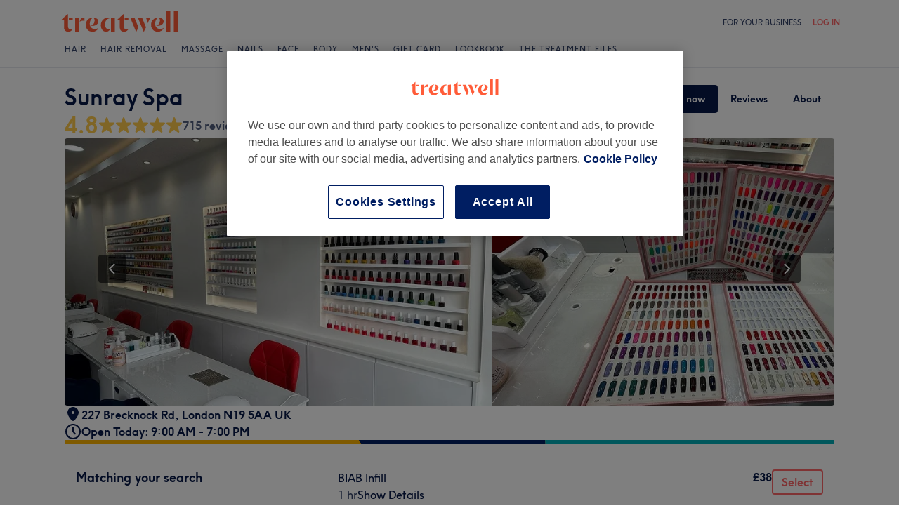

--- FILE ---
content_type: text/html; charset=utf-8
request_url: https://www.treatwell.co.uk/place/sunray-spa/?serviceIds=TR1360309865,TR1360510223,TR1359476494&t=736&tt=36
body_size: 73213
content:

    <!DOCTYPE html>
    <html lang="en"><head><meta name="viewport" content="width=device-width, initial-scale=1"/><link rel="preload" as="image" imageSrcSet="https://cdn1.treatwell.net/images/view/v2.i8116922.w360.h240.x13175A28/ 360w, https://cdn1.treatwell.net/images/view/v2.i8116922.w720.h480.x54C14587/ 720w, https://cdn1.treatwell.net/images/view/v2.i8116922.w1080.h720.x198A052E/ 1080w, https://cdn1.treatwell.net/images/view/v2.i8116922.w1280.h800.x7A9749D2/ 1280w" imageSizes="(max-width: 519px) 100vw, (max-width: 1159px) calc((100vw - 64px) / 1.8), calc(1096px / 1.8)" fetchPriority="high"/><link rel="preload" as="image" href="https://cdn1.treatwell.net/images/view/v2.i9732087.w360.h240.x16AB9C44/"/><link rel="preload" as="image" href="https://cdn1.treatwell.net/images/view/v2.i10083176.w360.h240.x3B8040F1/"/><link rel="preload" as="image" href="https://cdn1.treatwell.net/images/view/v2.i10305901.w360.h240.x93066C8F/"/><link rel="preload" as="image" href="/images/view/v2.i3855689.w120.h40.x86A65BB9.svg"/><link rel="preload" as="image" href="/images/view/v2.i1500466.w-1.h-1.x5D94FDB5.svg"/><script src="https://cdn.convertbox.com/convertbox/js/embed.js" id="app-convertbox-script" async="" data-uuid="82019061-1eee-4146-9f36-cd503cbc05e4"></script><script async="" src="https://js.stripe.com/v3/"></script><meta http-equiv="content-type" content="text/html; charset=UTF-8"/><meta name="msapplication-config" content="none"/><link rel="shortcut icon" href="/favicon.ico" type="image/vnd.microsoft.icon"/><link rel="icon" href="/favicon.ico" type="image/vnd.microsoft.icon"/><link rel="preconnect" href="https://cdn1.treatwell.net"/><link rel="preload" crossorigin="anonymous" href="/nmp/asset/TreatwellSansWeb-Regular-4275e5.woff2" as="font" type="font/woff2"/><link rel="preload" crossorigin="anonymous" href="/nmp/asset/TreatwellSansWeb-Bold-ba34b4.woff2" as="font" type="font/woff2"/><link rel="preload" crossorigin="anonymous" href="/nmp/asset/TreatwellSansWeb-Light-1e7ea8.woff2" as="font" type="font/woff2"/><meta name="country" content="UK"/><meta name="geo.country" content="GB"/><title>Sunray Spa | Beauty Salon in Tufnell Park, London - Treatwell</title><meta name="description" content="Read consumer reviews and book online at Sunray Spa, Tufnell Park, London. Instant online booking 24/7 with Treatwell!"/><meta name="google-site-verification" content="Mr_4PGt8xcl7qIxza-hk3-0uEKQaTxLdzkH9CTZjYCg"/><meta name="msvalidate.01" content="B13E40C8114FF04AFDA47842C438CD02"/><meta property="fb:app_id" content="181723646779"/><link rel="manifest" href="/nmp/asset/manifest.webmanifest"/><meta property="og:site_name" content="Treatwell"/><meta property="og:description" content="Read consumer reviews and book online at Sunray Spa, Tufnell Park, London. Instant online booking 24/7 with Treatwell!"/><meta property="og:title" content="Sunray Spa | Beauty Salon in Tufnell Park, London - Treatwell"/><meta property="og:country-name" content="UK"/><meta property="og:type" content="company"/><meta property="og:longitude" content="-0.1382422"/><meta property="og:latitude" content="51.5563853"/><meta property="og:image" content="https://cdn1.treatwell.net/images/view/v2.i8116922.w720.h480.x54C14587/"/><meta property="og:image:secure_url" content="https://cdn1.treatwell.net/images/view/v2.i8116922.w720.h480.x54C14587/"/><link rel="preload" as="script" href="/api/v1/asset/javascript/uri-utils-bundle.js?"/><link rel="preload" as="script" href="/nmp/asset/vendors~BrowsePage~HomePage~NearMePage~QuestionPage~TreatmentPage~TreatmentTypePage~VenuePage~VenueTypePage-50677d.js"/><link rel="preload" as="script" href="/nmp/asset/vendors~BrowsePage~VenuePage-031c48.js"/><link rel="preload" as="script" href="/nmp/asset/vendors~HomePage~VenuePage-6ac065.js"/><link rel="preload" as="script" href="/nmp/asset/vendors~TreatwellRewardsPage~VenuePage-554c5d.js"/><link rel="preload" as="script" href="/nmp/asset/VenuePage-4a2dd3.js"/><link rel="preload" as="script" href="/nmp/asset/main-f20c0e.js"/><meta name="robots" content="noindex, follow"/><link rel="canonical" href="https://www.treatwell.co.uk/place/sunray-spa/"/><link rel="next" href="/place/sunray-spa/reviews/page-2/"/><script>
  (function () {
    function snowplowSafe() {
      if (window.snowplow && typeof window.snowplow === "function") {
        window.snowplow.apply(window.snowplow, arguments);
      } else {
        window.snowplow.queue.push(arguments);
      }
    }

    if (window.snowplow) {
      window.snowplowSafe = window.snowplow;
    } else {
      window.snowplowSafe = snowplowSafe;
      window.snowplow = { queue: [] };
    }
  }());
</script><script defer="" src="https://cdn1.treatwell.net/cookie-consent/TwCookieConsent.js"></script><script defer="" src="/nmp/asset/rakuten.js"></script><link rel="stylesheet" href="/nmp/asset/main-6bb6a9.css"/><link rel="stylesheet" href="/nmp/asset/VenuePage-0be31a.css"/><script defer="" src="/api/v1/asset/javascript/uri-utils-bundle.js?"></script><script defer="" src="/nmp/asset/vendors~BrowsePage~HomePage~NearMePage~QuestionPage~TreatmentPage~TreatmentTypePage~VenuePage~VenueTypePage-50677d.js"></script><script defer="" src="/nmp/asset/vendors~BrowsePage~VenuePage-031c48.js"></script><script defer="" src="/nmp/asset/vendors~HomePage~VenuePage-6ac065.js"></script><script defer="" src="/nmp/asset/vendors~TreatwellRewardsPage~VenuePage-554c5d.js"></script><script defer="" src="/nmp/asset/VenuePage-4a2dd3.js"></script><script defer="" src="/nmp/asset/main-f20c0e.js"></script><script>
            window.dataLayer1 = window.dataLayer1 || [];
            window.dataLayer1.push({"page":{"countryCode":"GB","language":"en","environment":"prod","channelEnvironment":"whn_gb_prod","channel":"whn_gb","channelType":"consumer_site","isTreatwellBrandedWidget":false,"view":"standard","platformCode":"standard-web","type":"venue-page","gtmId":"GTM-K5GQMC"},"venue":{"id":100045215,"name":"Sunray Spa","status":"live","isBookable":true,"url":"https://www.treatwell.co.uk/place/sunray-spa/","rating":{"average":4.75,"count":715}},"location":{"id":66319,"name":"Tufnell Park, London"}});
          </script><script>
      (function(w,d,s,l,i){w[l]=w[l]||[];w[l].push({'gtm.start':
      new Date().getTime(),event:'gtm.js'});var f=d.getElementsByTagName(s)[0],
      j=d.createElement(s),dl=l!='dataLayer'?'&l='+l:'';j.async=true;j.src=
      '//www.googletagmanager.com/gtm.js?id='+i+dl;f.parentNode.insertBefore(j,f);
      })(window,document,'script','dataLayer1','GTM-K5GQMC');
    </script><script type="application/ld+json">{"@context":"https://schema.org","@graph":[{"@type":"HealthAndBeautyBusiness","@id":"https://www.treatwell.co.uk/place/sunray-spa/","image":["https://cdn1.treatwell.net/images/view/v2.i8116922.w720.h480.x54C14587/","https://cdn1.treatwell.net/images/view/v2.i8123885.w720.h480.x71FA819E/","https://cdn1.treatwell.net/images/view/v2.i8123887.w720.h480.x37AEAD56/","https://cdn1.treatwell.net/images/view/v2.i8123889.w720.h480.x8CB2FF14/","https://cdn1.treatwell.net/images/view/v2.i8123879.w720.h480.x4D887E95/","https://cdn1.treatwell.net/images/view/v2.i8123880.w720.h480.x7B48D2AF/","https://cdn1.treatwell.net/images/view/v2.i8123881.w720.h480.x260B3943/","https://cdn1.treatwell.net/images/view/v2.i8123888.w720.h480.xE43D7BB1/","https://cdn1.treatwell.net/images/view/v2.i8123884.w720.h480.xD6A91680/","https://cdn1.treatwell.net/images/view/v2.i8123882.w720.h480.x64DCA59B/","https://cdn1.treatwell.net/images/view/v2.i8123886.w720.h480.x07FF1DA9/","https://cdn1.treatwell.net/images/view/v2.i8123883.w720.h480.x370A5448/"],"aggregateRating":{"@type":"AggregateRating","ratingValue":4.8,"reviewCount":715},"address":{"@type":"PostalAddress","streetAddress":"227 Brecknock Rd, London N19 5AA UK","addressCountry":"GB"},"hasOfferCatalog":{"@type":"OfferCatalog","name":"Available Services","itemListElement":[{"@type":"OfferCatalog","name":"Promo Packages","itemListElement":[{"@type":"Offer","itemOffered":{"@type":"Service","name":"Manicure & Pedicure","description":"Whether you like your nails short and sweet, square, almond or oval, there’s a reason why manicures are up there as one of the most popular beauty treatments for women today. From french to gels, acrylic to paraffin, a professional mani will buff your hands and nails to perfection, and with hundreds of colours to choose from, will put the perfect finishing touch on any outfit.","additionalProperty":{"@type":"PropertyValue","name":"Duration","value":"PT1H"}},"price":"45.00","priceCurrency":"GBP"}]},{"@type":"OfferCatalog","name":"Eyebrow Design & Definition","itemListElement":[{"@type":"Offer","itemOffered":{"@type":"Service","name":"Eyebrow Threading","description":"If there’s anything that can instantly transform the look of your face - it’s a good pair of killer brows. And, with eyebrow trends constantly changing, many of us will fancy a shape-up, change-up, or even just a tidy-up every now and then. Enter: eyebrow threading - the high-precision hair removal technique that involves using strands of cotton to get rid of those pesky stray hairs. It’s quick, (relatively) pain-free, and can give you perfect arches in minutes. So, whether you’re after full and fluffy, or preened and lifted - eyebrow threading can get you there. Keen to learn more? We’ve got everything you need to know. \r\n  ","additionalProperty":{"@type":"PropertyValue","name":"Duration","value":"PT15M"}},"price":"10.00","priceCurrency":"GBP"},{"@type":"Offer","itemOffered":{"@type":"Service","name":"Eyebrow Waxing","description":"Eyebrow waxing is a quick, gentle and long lasting way to define the shape of your brows. Most beauty salons offer eyebrow waxing on pre-booked appointments or by brow bars on a ‘walk-in’ basis so having on point eyebrows has never been easier!","additionalProperty":{"@type":"PropertyValue","name":"Duration","value":"PT15M"}},"price":"10.00","priceCurrency":"GBP"}]},{"@type":"OfferCatalog","name":"Hair Removal","itemListElement":[{"@type":"Offer","itemOffered":{"@type":"Service","name":"Upper Lip Threading","description":"If you are after perfectly shaped eyebrows or a peach fuzz-free face but are not ready for dermaplaning just yet- threading is the answer: it gives your face a smooth finish for up to six weeks. Did we mention how precise and fast the treatment is? You’ll be in and out of the chair within fifteen minutes. Painless (mostly)!","additionalProperty":{"@type":"PropertyValue","name":"Duration","value":"PT15M"}},"price":"8.00","priceCurrency":"GBP"},{"@type":"Offer","itemOffered":{"@type":"Service","name":"Chin Threading","description":"If you are after perfectly shaped eyebrows or a peach fuzz-free face but are not ready for dermaplaning just yet- threading is the answer: it gives your face a smooth finish for up to six weeks. Did we mention how precise and fast the treatment is? You’ll be in and out of the chair within fifteen minutes. Painless (mostly)!","additionalProperty":{"@type":"PropertyValue","name":"Duration","value":"PT15M"}},"price":"7.00","priceCurrency":"GBP"},{"@type":"Offer","itemOffered":{"@type":"Service","name":"Upper Lip & Chin Threading ","description":"If you are after perfectly shaped eyebrows or a peach fuzz-free face but are not ready for dermaplaning just yet- threading is the answer: it gives your face a smooth finish for up to six weeks. Did we mention how precise and fast the treatment is? You’ll be in and out of the chair within fifteen minutes. Painless (mostly)!","additionalProperty":{"@type":"PropertyValue","name":"Duration","value":"PT15M"}},"price":"15.00","priceCurrency":"GBP"},{"@type":"Offer","itemOffered":{"@type":"Service","name":"Upper Lip Waxing","additionalProperty":{"@type":"PropertyValue","name":"Duration","value":"PT15M"}},"price":"8.00","priceCurrency":"GBP"},{"@type":"Offer","itemOffered":{"@type":"Service","name":"Chin Waxing","additionalProperty":{"@type":"PropertyValue","name":"Duration","value":"PT15M"}},"price":"7.00","priceCurrency":"GBP"},{"@type":"Offer","itemOffered":{"@type":"Service","name":"Upper Lip & Chin Waxing","additionalProperty":{"@type":"PropertyValue","name":"Duration","value":"PT15M"}},"price":"15.00","priceCurrency":"GBP"},{"@type":"Offer","itemOffered":{"@type":"Service","name":"Bikini Line Waxing","description":"All hail the bikini wax! Whether you prefer a popular Brazilian or a full-blown Hollywood, bikini waxes have been boosting women’s confidence for decades. There a few better treatments that not only leave you feeling great, but lessen hair growth over time too! Perhaps you’re a bikini wax virgin, or maybe you’re looking for a new salon to visit on a regular basis. Either way, it’s all here and more on Treatwell.\r\n","additionalProperty":{"@type":"PropertyValue","name":"Duration","value":"PT15M"}},"price":"14.00","priceCurrency":"GBP"},{"@type":"Offer","itemOffered":{"@type":"Service","name":"Brazilian Waxing","description":"When you want to go further than a classic bikini wax but don’t fancy anything quite as extreme as a Hollywood wax - go for a Brazilian. Think of it as a sound middle ground between all off, and all on.","additionalProperty":{"@type":"PropertyValue","name":"Duration","value":"PT30M"}},"price":"30.00","priceCurrency":"GBP"},{"@type":"Offer","itemOffered":{"@type":"Service","name":"Hollywood Waxing","description":"There are several different styles of waxes you can choose from when it comes to your bikini line, but a Hollywood wax is up there with the most popular. Designed to remove every last hair from the front and back of your bikini zone, the Hollywood wax promises a smooth and tidy finish that lasts up to a month.\r\n","additionalProperty":{"@type":"PropertyValue","name":"Duration","value":"PT30M"}},"price":"32.00","priceCurrency":"GBP"},{"@type":"Offer","itemOffered":{"@type":"Service","name":"Full Leg Waxing","description":"If you're tired of having to shave your legs regularly and are struggling to stay on top of stubble, leg waxing is a great hair removal alternative for silky smooth legs. Using a method that removes the hair directly from the root, this tried and tested practice is a great way to keep hairy legs at bay, for women who aren't ready to try more dramatic measures.","additionalProperty":{"@type":"PropertyValue","name":"Duration","value":"PT30M"}},"price":"30.00","priceCurrency":"GBP"},{"@type":"Offer","itemOffered":{"@type":"Service","name":"Half Leg Waxing","description":"If you're tired of having to shave your legs regularly and are struggling to stay on top of stubble, leg waxing is a great hair removal alternative for silky smooth legs. Using a method that removes the hair directly from the root, this tried and tested practice is a great way to keep hairy legs at bay, for women who aren't ready to try more dramatic measures.","additionalProperty":{"@type":"PropertyValue","name":"Duration","value":"PT15M"}},"price":"17.00","priceCurrency":"GBP"},{"@type":"Offer","itemOffered":{"@type":"Service","name":"Full Arm Waxing","additionalProperty":{"@type":"PropertyValue","name":"Duration","value":"PT30M"}},"price":"22.00","priceCurrency":"GBP"},{"@type":"Offer","itemOffered":{"@type":"Service","name":"Half Arm Waxing","additionalProperty":{"@type":"PropertyValue","name":"Duration","value":"PT15M"}},"price":"14.00","priceCurrency":"GBP"},{"@type":"Offer","itemOffered":{"@type":"Service","name":"Underarm Waxing","additionalProperty":{"@type":"PropertyValue","name":"Duration","value":"PT15M"}},"price":"10.00","priceCurrency":"GBP"},{"@type":"Offer","itemOffered":{"@type":"Service","name":"Back Waxing","description":"Whether you're after a leg wax, underarms or a hollywood, waxing is the best, relatively painless semi-permanent hair removal method leaving you hair free for up to 4 weeks! So put down the razor, say goodbye to stubble and ingrown hair and embrace the smooth feeling of freshly waxed skin!","additionalProperty":{"@type":"PropertyValue","name":"Duration","value":"PT15M"}},"price":"25.00","priceCurrency":"GBP"},{"@type":"Offer","itemOffered":{"@type":"Service","name":"Full Face Threading","description":"If you are after perfectly shaped eyebrows or a peach fuzz-free face but are not ready for dermaplaning just yet- threading is the answer: it gives your face a smooth finish for up to six weeks. Did we mention how precise and fast the treatment is? You’ll be in and out of the chair within fifteen minutes. Painless (mostly)!","additionalProperty":{"@type":"PropertyValue","name":"Duration","value":"PT30M"}},"price":"30.00","priceCurrency":"GBP"},{"@type":"Offer","itemOffered":{"@type":"Service","name":"High Bikini Waxing","description":"All hail the bikini wax! Whether you prefer a popular Brazilian or a full-blown Hollywood, bikini waxes have been boosting women’s confidence for decades. There a few better treatments that not only leave you feeling great, but lessen hair growth over time too! Perhaps you’re a bikini wax virgin, or maybe you’re looking for a new salon to visit on a regular basis. Either way, it’s all here and more on Treatwell.\r\n","additionalProperty":{"@type":"PropertyValue","name":"Duration","value":"PT15M"}},"price":"18.00","priceCurrency":"GBP"}]},{"@type":"OfferCatalog","name":"Manicure & Extensions","itemListElement":[{"@type":"Offer","itemOffered":{"@type":"Service","name":"Shellac Manicure","description":"Manicures are a difficult art to master. No matter how great they look when finished, they seem to always chip within days, if not in a matter of hours. Enter the Gel nail manicure - a groundbreaking technique that uses gel polishes that get 'cured' under UV lights. The result? Shiny, strong nails for weeks and no drying time!","additionalProperty":{"@type":"PropertyValue","name":"Duration","value":"PT45M"}},"price":"32.00","priceCurrency":"GBP"},{"@type":"Offer","itemOffered":{"@type":"Service","name":"Express Gel Manicure","description":"Do you want to have perfect feet for up to two weeks? Enter the gel nails pedicure: it’s like your usual pedicure but with clever gel polish instead of normal nail polish. The result? Shiny, chip-free toes for a very long time. Dreamy!","additionalProperty":{"@type":"PropertyValue","name":"Duration","value":"PT30M"}},"price":"27.00","priceCurrency":"GBP"},{"@type":"Offer","itemOffered":{"@type":"Service","name":"Manicure","description":"Whether you like your nails short and sweet, square, almond or oval, there’s a reason why manicures are up there as one of the most popular beauty treatments for women today. From french to gels, acrylic to paraffin, a professional mani will buff your hands and nails to perfection, and with hundreds of colours to choose from, will put the perfect finishing touch on any outfit.","additionalProperty":{"@type":"PropertyValue","name":"Duration","value":"PT30M"}},"price":"18.00","priceCurrency":"GBP"},{"@type":"Offer","itemOffered":{"@type":"Service","name":"Express Manicure","additionalProperty":{"@type":"PropertyValue","name":"Duration","value":"PT15M"}},"price":"14.00","priceCurrency":"GBP"},{"@type":"Offer","itemOffered":{"@type":"Service","name":"Full Set Ombre Nail Extensions","additionalProperty":{"@type":"PropertyValue","name":"Duration","value":"PT1H"}},"price":"47.00","priceCurrency":"GBP"},{"@type":"Offer","itemOffered":{"@type":"Service","name":"Full Set Pink & White Nail Extensions","additionalProperty":{"@type":"PropertyValue","name":"Duration","value":"PT1H15M"}},"price":"47.00","priceCurrency":"GBP"},{"@type":"Offer","itemOffered":{"@type":"Service","name":"Full Set Nail Extensions","additionalProperty":{"@type":"PropertyValue","name":"Duration","value":"PT1H"}},"price":"35.00","priceCurrency":"GBP"},{"@type":"Offer","itemOffered":{"@type":"Service","name":"Dipping Powder Nails","additionalProperty":{"@type":"PropertyValue","name":"Duration","value":"PT45M"}},"price":"40.00","priceCurrency":"GBP"},{"@type":"Offer","itemOffered":{"@type":"Service","name":"Add On French Tips","additionalProperty":{"@type":"PropertyValue","name":"Duration","value":"PT15M"}},"price":"7.00","priceCurrency":"GBP"},{"@type":"Offer","itemOffered":{"@type":"Service","name":"Acrylic Infill","additionalProperty":{"@type":"PropertyValue","name":"Duration","value":"PT45M"}},"price":"27.00","priceCurrency":"GBP"},{"@type":"Offer","itemOffered":{"@type":"Service","name":"Acrylic Take Off + Manicure","additionalProperty":{"@type":"PropertyValue","name":"Duration","value":"PT45M"}},"price":"28.00","priceCurrency":"GBP"},{"@type":"Offer","itemOffered":{"@type":"Service","name":"Take Off + Full Set","additionalProperty":{"@type":"PropertyValue","name":"Duration","value":"PT1H15M"}},"price":"42.00","priceCurrency":"GBP"},{"@type":"Offer","itemOffered":{"@type":"Service","name":"BIAB With Gel on top","additionalProperty":{"@type":"PropertyValue","name":"Duration","value":"PT1H30M"}},"price":"45.00","priceCurrency":"GBP"},{"@type":"Offer","itemOffered":{"@type":"Service","name":"Acrylic Take Off","additionalProperty":{"@type":"PropertyValue","name":"Duration","value":"PT30M"}},"price":"14.00","priceCurrency":"GBP"},{"@type":"Offer","itemOffered":{"@type":"Service","name":"Shellac Take Off","description":"Manicures are a difficult art to master. No matter how great they look when finished, they seem to always chip within days, if not in a matter of hours. Enter the Gel nail manicure - a groundbreaking technique that uses gel polishes that get 'cured' under UV lights. The result? Shiny, strong nails for weeks and no drying time!","additionalProperty":{"@type":"PropertyValue","name":"Duration","value":"PT15M"}},"price":"10.00","priceCurrency":"GBP"},{"@type":"Offer","itemOffered":{"@type":"Service","name":"Take Off + Shellac Manicure","description":"Manicures are a difficult art to master. No matter how great they look when finished, they seem to always chip within days, if not in a matter of hours. Enter the Gel nail manicure - a groundbreaking technique that uses gel polishes that get 'cured' under UV lights. The result? Shiny, strong nails for weeks and no drying time!","additionalProperty":{"@type":"PropertyValue","name":"Duration","value":"PT45M"}},"price":"37.00","priceCurrency":"GBP"},{"@type":"Offer","itemOffered":{"@type":"Service","name":"Take Off + Dipping Powder","additionalProperty":{"@type":"PropertyValue","name":"Duration","value":"PT45M"}},"price":"45.00","priceCurrency":"GBP"},{"@type":"Offer","itemOffered":{"@type":"Service","name":"Dipping Powder Extensions","additionalProperty":{"@type":"PropertyValue","name":"Duration","value":"PT45M"}},"price":"43.00","priceCurrency":"GBP"},{"@type":"Offer","itemOffered":{"@type":"Service","name":"BIAB Infill","additionalProperty":{"@type":"PropertyValue","name":"Duration","value":"PT1H"}},"price":"38.00","priceCurrency":"GBP"},{"@type":"Offer","itemOffered":{"@type":"Service","name":"Infill + Gel On Top","additionalProperty":{"@type":"PropertyValue","name":"Duration","value":"PT45M"}},"price":"38.00","priceCurrency":"GBP"},{"@type":"Offer","itemOffered":{"@type":"Service","name":"Full Set Gel Extensions","description":"Nail extensions and overlays are a good way to add strength and length to your natural nails. If you have a tendency to bite your nails this can also be a solution; let’s be honest, acrylic doesn’t taste very nice!","additionalProperty":{"@type":"PropertyValue","name":"Duration","value":"PT45M"}},"price":"45.00","priceCurrency":"GBP"},{"@type":"Offer","itemOffered":{"@type":"Service","name":"Express Gel Manicure + Take Off","description":"Do you want to have perfect feet for up to two weeks? Enter the gel nails pedicure: it’s like your usual pedicure but with clever gel polish instead of normal nail polish. The result? Shiny, chip-free toes for a very long time. Dreamy!","additionalProperty":{"@type":"PropertyValue","name":"Duration","value":"PT30M"}},"price":"30.00","priceCurrency":"GBP"},{"@type":"Offer","itemOffered":{"@type":"Service","name":"BIAB Take Off + Redo","additionalProperty":{"@type":"PropertyValue","name":"Duration","value":"PT45M"}},"price":"50.00","priceCurrency":"GBP"},{"@type":"Offer","itemOffered":{"@type":"Service","name":"BIAB Extensions","additionalProperty":{"@type":"PropertyValue","name":"Duration","value":"PT45M"}},"price":"50.00","priceCurrency":"GBP"},{"@type":"Offer","itemOffered":{"@type":"Service","name":"Express Gel/Shellac Manicure","description":"Do you want to have perfect feet for up to two weeks? Enter the gel nails pedicure: it’s like your usual pedicure but with clever gel polish instead of normal nail polish. The result? Shiny, chip-free toes for a very long time. Dreamy!","additionalProperty":{"@type":"PropertyValue","name":"Duration","value":"PT30M"}},"price":"27.00","priceCurrency":"GBP"}]},{"@type":"OfferCatalog","name":"Pedicure","itemListElement":[{"@type":"Offer","itemOffered":{"@type":"Service","name":"Shellac Pedicure","description":"Do you want to have perfect feet for up to two weeks? Enter the gel nails pedicure: it’s like your usual pedicure but with clever gel polish instead of normal nail polish. The result? Shiny, chip-free toes for a very long time. Dreamy!","additionalProperty":{"@type":"PropertyValue","name":"Duration","value":"PT45M"}},"price":"42.00","priceCurrency":"GBP"},{"@type":"Offer","itemOffered":{"@type":"Service","name":"Pedicure","description":"Perfect for removing hard dead skin cells from your feet, a spoiling pedicure is perfect for keeping your toenails in clean working order. Expect to leave with smooth skin, healthy, shaped toenails and a pop of your favourite nail polish as the finishing touch.","additionalProperty":{"@type":"PropertyValue","name":"Duration","value":"PT30M"}},"price":"30.00","priceCurrency":"GBP"},{"@type":"Offer","itemOffered":{"@type":"Service","name":"Express Pedicure","description":"Perfect for removing hard dead skin cells from your feet, a spoiling pedicure is perfect for keeping your toenails in clean working order. Expect to leave with smooth skin, healthy, shaped toenails and a pop of your favourite nail polish as the finishing touch.","additionalProperty":{"@type":"PropertyValue","name":"Duration","value":"PT15M"}},"price":"17.00","priceCurrency":"GBP"},{"@type":"Offer","itemOffered":{"@type":"Service","name":"Shellac Manicure + Regular Pedicure","description":"Do you want to have perfect feet for up to two weeks? Enter the gel nails pedicure: it’s like your usual pedicure but with clever gel polish instead of normal nail polish. The result? Shiny, chip-free toes for a very long time. Dreamy!","additionalProperty":{"@type":"PropertyValue","name":"Duration","value":"PT1H"}},"price":"60.00","priceCurrency":"GBP"},{"@type":"Offer","itemOffered":{"@type":"Service","name":"Manicure + Pedicure","description":"Perfect for removing hard dead skin cells from your feet, a spoiling pedicure is perfect for keeping your toenails in clean working order. Expect to leave with smooth skin, healthy, shaped toenails and a pop of your favourite nail polish as the finishing touch.","additionalProperty":{"@type":"PropertyValue","name":"Duration","value":"PT1H"}},"price":"45.00","priceCurrency":"GBP"},{"@type":"Offer","itemOffered":{"@type":"Service","name":"Take Off + Shellac Pedicure","description":"Do you want to have perfect feet for up to two weeks? Enter the gel nails pedicure: it’s like your usual pedicure but with clever gel polish instead of normal nail polish. The result? Shiny, chip-free toes for a very long time. Dreamy!","additionalProperty":{"@type":"PropertyValue","name":"Duration","value":"PT45M"}},"price":"47.00","priceCurrency":"GBP"},{"@type":"Offer","itemOffered":{"@type":"Service","name":"Express Gel Pedicure + Take Off","description":"Do you want to have perfect feet for up to two weeks? Enter the gel nails pedicure: it’s like your usual pedicure but with clever gel polish instead of normal nail polish. The result? Shiny, chip-free toes for a very long time. Dreamy!","additionalProperty":{"@type":"PropertyValue","name":"Duration","value":"PT30M"}},"price":"33.00","priceCurrency":"GBP"},{"@type":"Offer","itemOffered":{"@type":"Service","name":"Gel Manicure & Gel Pedicure","description":"Do you want to have perfect feet for up to two weeks? Enter the gel nails pedicure: it’s like your usual pedicure but with clever gel polish instead of normal nail polish. The result? Shiny, chip-free toes for a very long time. Dreamy!","additionalProperty":{"@type":"PropertyValue","name":"Duration","value":"PT1H15M"}},"price":"74.00","priceCurrency":"GBP"},{"@type":"Offer","itemOffered":{"@type":"Service","name":"Express Gel Pedicure","description":"Do you want to have perfect feet for up to two weeks? Enter the gel nails pedicure: it’s like your usual pedicure but with clever gel polish instead of normal nail polish. The result? Shiny, chip-free toes for a very long time. Dreamy!","additionalProperty":{"@type":"PropertyValue","name":"Duration","value":"PT30M"}},"price":"30.00","priceCurrency":"GBP"}]},{"@type":"OfferCatalog","name":"Consulting","itemListElement":[{"@type":"Offer","itemOffered":{"@type":"Service","name":"Patch Test","description":"Sunflowers giving you the sniffles? Bread giving your tummy the blues? Allergies can of course range from the severe, like life threatening nut allergies, to troublesome summer hayfever, to a gassy reaction to dairy. So, if you suspect that you have an allergy, knowing what you’re allergic to is the key to managing your condition, which is why getting a reliable test and diagnosis is the first pivotal step back to health.","additionalProperty":{"@type":"PropertyValue","name":"Duration","value":"PT15M"}},"price":"0.00","priceCurrency":"GBP"}]},{"@type":"OfferCatalog","name":"Beard Care","itemListElement":[{"@type":"Offer","itemOffered":{"@type":"Service","name":"Deluxe Pedicure","description":"Let’s face it, achieving the perfect close shave with no cuts or bumps isn’t the easiest of tasks. Ask any great man and they’ll tell you that staying simultaneously smooth and stubble-free can be a hassle. That’s why, every now and then, it’s worth getting someone else to groom you to perfection. Book yourself some time with the pros… \r\n","additionalProperty":{"@type":"PropertyValue","name":"Duration","value":"PT45M"}},"price":"37.00","priceCurrency":"GBP"}]}]},"url":"https://www.treatwell.co.uk/place/sunray-spa/","name":"Sunray Spa","geo":{"@type":"GeoCoordinates","latitude":51.5563853,"longitude":-0.1382422},"review":[{"@type":"Review","author":{"@type":"Person","name":"Charlotte"},"datePublished":"2026-01-18","reviewBody":"Perfect service and super professional :)","reviewRating":{"@type":"Rating","ratingValue":5}},{"@type":"Review","author":{"@type":"Person","name":"Haley"},"datePublished":"2026-01-16","reviewBody":"Great spot and always super friendly!","reviewRating":{"@type":"Rating","ratingValue":5}},{"@type":"Review","author":{"@type":"Person","name":"Laura"},"datePublished":"2026-01-13","reviewBody":"Perfect, really recommend","reviewRating":{"@type":"Rating","ratingValue":5}},{"@type":"Review","author":{"@type":"Person","name":"Alice"},"datePublished":"2026-01-09","reviewBody":"Really lovely nails and staff as usual!","reviewRating":{"@type":"Rating","ratingValue":5}},{"@type":"Review","author":{"@type":"Person","name":"Claudia"},"datePublished":"2026-01-07","reviewBody":"I had a very disappointing experience. The lady at the salon was cold and unwelcoming from the start and initially didn’t even want to proceed with my treatment, saying she wasn’t accepting new clients and commenting that my eyebrows were uneven. Only after I insisted did she agree to thread my eyebrows.\nThe result was okay but not what I wanted or expected. For £10, this level of service and attitude is unacceptable. I did not feel comfortable or valued as a customer, and I would not return.","reviewRating":{"@type":"Rating","ratingValue":2}}],"openingHoursSpecification":[{"@type":"OpeningHoursSpecification","dayOfWeek":["Monday","Tuesday","Wednesday","Thursday","Friday"],"opens":"09:00","closes":"19:00"},{"@type":"OpeningHoursSpecification","dayOfWeek":["Saturday"],"opens":"09:00","closes":"18:00"},{"@type":"OpeningHoursSpecification","dayOfWeek":["Sunday"],"opens":"10:00","closes":"18:00"}]},{"@type":"BreadcrumbList","itemListElement":[{"@type":"ListItem","position":1,"item":{"@id":"https://www.treatwell.co.uk/","name":"Treatwell"}},{"@type":"ListItem","position":2,"item":{"@id":"https://www.treatwell.co.uk/places/at-beauty-salon/","name":"Beauty Salon"}},{"@type":"ListItem","position":3,"item":{"@id":"https://www.treatwell.co.uk/places/at-beauty-salon/in-london-uk/","name":"London"}},{"@type":"ListItem","position":4,"item":{"@id":"https://www.treatwell.co.uk/places/at-beauty-salon/in-north-london-london-uk/","name":"North London"}}]}]}</script></head><body class="WHN_GB"><noscript><iframe src="//www.googletagmanager.com/ns.html?id=GTM-K5GQMC" height="0" width="0" style="display:none;visibility:hidden"></iframe></noscript><div id="container"><div class="app-module--contentStretch--ae3b81"><div id="header"><div class="styles-module--header--538266"><div class="styles-module--wrapper--13120e"><div class="styles-module--section--1a41d8" data-cy="Header"><div class="styles-module--logoWrapper--2a5be3"><a href="/" class="" data-ajax="false"><svg role="img" class="Logo-module--medium--3cfc65" viewBox="0 0 185 35"><title>Treatwell</title><g><path d="M178.812739,1 L172.954238,1.6964651 L172.954238,32.7506146 L178.812739,32.7506146 L178.812739,1 Z M167.710266,1 L161.851765,1.6964651 L161.851765,32.7506146 L167.710266,32.7506146 L167.710266,1 Z M101.750925,29.5960374 C99.0060327,29.5960374 97.3672913,27.7934219 97.3672913,24.8027188 L97.3672913,6.53075223 L96.8756688,6.53075223 L88.0264653,14.6015536 L88.0264653,15.0522075 L91.5087908,15.0522075 L91.5087908,26.5233973 C91.5087908,30.866062 94.1717455,33.1603 97.8179452,33.1603 C100.644774,33.1603 102.857075,31.8083383 104.372911,29.3911948 L104.372911,29.104415 C103.430634,29.4321633 102.611264,29.5960374 101.750925,29.5960374 L101.750925,29.5960374 Z M17.7244592,29.5960374 C15.0205359,29.5960374 13.3817945,27.7934219 13.3817945,24.8027188 L13.3817945,6.53075223 L12.8901721,6.53075223 L4,14.6015536 L4,15.0522075 L7.52329401,15.0522075 L7.52329401,26.5233973 C7.52329401,30.866062 10.1862488,33.1603 13.8324484,33.1603 C16.6183088,33.1603 18.8306097,31.8083383 20.387414,29.3911948 L20.387414,29.104415 C19.4451377,29.4321633 18.5847985,29.5960374 17.7244592,29.5960374 L17.7244592,29.5960374 Z M78.1530484,12.5531269 L78.1530484,32.7506146 L84.0115489,32.7506146 L84.0115489,11.8976303 L78.1530484,12.5531269 Z M30.2608309,11.8976303 L24.4023304,12.5531269 L24.4023304,32.7506146 L30.2608309,32.7506146 L30.2608309,11.8976303 Z M146.529533,23.819474 C147.307935,24.0652852 148.29118,24.2291593 149.274425,24.2291593 C153.780964,24.2291593 157.550069,21.1974878 157.550069,17.5922567 C157.550069,14.4376795 154.559366,11.9385988 150.216701,11.8976303 L150.216701,12.1844101 C151.609632,12.9218437 151.93738,14.6834907 151.93738,16.240295 C151.93738,20.2552115 149.438299,23.286883 146.529533,23.5326943 L146.529533,23.819474 Z M48.2050493,23.819474 C48.9834514,24.0652852 49.9257277,24.2291593 50.9499411,24.2291593 C55.45648,24.2291593 59.1846166,21.1974878 59.1846166,17.5922567 C59.1846166,14.4376795 56.1939136,11.9385988 51.8512489,11.8976303 L51.8512489,12.1844101 C53.2441791,12.9218437 53.5719274,14.6834907 53.5719274,16.240295 C53.5719274,20.2552115 51.0728467,23.286883 48.2050493,23.5326943 L48.2050493,23.819474 Z M149.069582,11.8976303 C143.047208,11.8976303 138.581637,16.4451377 138.581637,22.672355 C138.581637,28.8995723 142.842365,33.1603 148.782803,33.1603 C152.756751,33.1603 155.993265,31.1528418 157.591038,27.5885792 L157.591038,27.2198624 C156.361982,28.3260128 154.313555,28.8995723 152.265128,28.8995723 C147.594715,28.8995723 144.685949,25.9498378 144.685949,20.9926451 C144.685949,17.3464455 146.283722,13.4954032 149.069582,12.1844101 L149.069582,11.8976303 Z M50.7450984,11.8976303 C44.7227238,11.8976303 40.2161849,16.4451377 40.2161849,22.672355 C40.2161849,28.8995723 44.4769126,33.1603 50.4173502,33.1603 C54.4322666,33.1603 57.6687809,31.1528418 59.2255852,27.5885792 L59.2255852,27.2198624 C57.9965291,28.3260128 55.9481024,28.8995723 53.8996756,28.8995723 C49.2702312,28.8995723 46.3204967,25.9088693 46.3204967,20.9926451 C46.3204967,17.3464455 47.9592381,13.4954032 50.7450984,12.1844101 L50.7450984,11.8976303 Z M62.9537219,23.286883 C62.9537219,28.9405409 66.1902361,33.1603 70.9425862,33.1603 C73.7284466,33.1603 75.8178419,31.48059 77.128835,28.8995723 L77.128835,28.6537611 C76.4323699,29.0224779 75.5720306,29.2682892 74.6707229,29.2682892 C71.4751771,29.2273206 69.1399707,26.4414602 69.1399707,22.1807326 C69.1399707,16.6090118 72.5403591,12.8399066 77.0059294,12.8399066 L77.0059294,12.5121583 C76.0636531,12.102473 74.834597,11.8976303 73.5645724,11.8976303 C67.5421978,11.8976303 62.9537219,16.6909489 62.9537219,23.286883 L62.9537219,23.286883 Z M98.80119,15.0522075 L104.495816,15.0522075 L104.495816,12.3073157 L98.80119,12.3073157 L98.80119,15.0522075 Z M14.8156932,15.0522075 L20.5103196,15.0522075 L20.5103196,12.3073157 L14.8156932,12.3073157 L14.8156932,15.0522075 Z M125.225895,12.3073157 L118.916741,12.3073157 L127.397227,33.0373944 L127.806913,33.0373944 L130.96149,26.4414602 L125.225895,12.3073157 Z M113.795674,12.3073157 L107.486519,12.3073157 L115.967006,33.0373944 L116.376692,33.0373944 L119.531269,26.4414602 L113.795674,12.3073157 Z M131.043427,12.3073157 C132.06764,14.3147739 133.009917,18.2477532 133.009917,20.2142429 L133.296696,20.2142429 L137.311613,12.3073157 L131.043427,12.3073157 Z M31.1621387,17.920005 L31.1621387,18.1248476 C32.4321633,16.8138545 34.2347788,16.4451377 35.9964258,16.4451377 C37.1435448,16.4451377 37.7990414,16.6090118 38.3316323,16.854823 L38.3316323,12.102473 C38.0038841,11.9795674 37.5122616,11.8976303 36.8977336,11.8976303 C33.6612193,11.8976303 31.8586038,14.1099312 31.1621387,17.920005 L31.1621387,17.920005 Z" class="Logo-module--medium--3cfc65" fill="#FF5C39"></path></g></svg></a></div></div><div class="styles-module--headerNavigation--3312ac"><div class="Navigation-module--navigation--23180e"><div class="Navigation-module--navTabs--60f176"><div class="Navigation-module--navTabsWrapper--71a231"><a class="NavigationTab-module--link--88cdd6" href="/hairdressers-and-hair-salons/	">Hair</a><a class="NavigationTab-module--link--88cdd6" href="/hair-removal-salons/">Hair Removal</a><a class="NavigationTab-module--link--88cdd6" href="/massage-salons-and-therapists/">Massage</a><a class="NavigationTab-module--link--88cdd6" href="/nail-salons-and-nail-bars/">Nails</a><a class="NavigationTab-module--link--88cdd6" href="/beauty-salons-face-treatments/">Face</a><a class="NavigationTab-module--link--88cdd6" href="/beauty-salons-body-treatments/">Body</a><a class="NavigationTab-module--link--88cdd6" href="/places/treatment-beard-trimming,men-s-hair-colouring,men-s-haircut/offer-type-local/in-uk/">Men&#x27;s</a><a class="NavigationTab-module--link--88cdd6 NavigationTab-module--single--345ae3" href="/gift-card/">Gift Card</a><a class="NavigationTab-module--link--88cdd6 NavigationTab-module--single--345ae3" href="/lookbook/looks/">Lookbook</a><a class="NavigationTab-module--link--88cdd6 NavigationTab-module--single--345ae3" href="/treatment-files/">The Treatment Files</a></div></div><div class="NavigationDropdown-module--wrapper--97479f"><div class="NavigationDropdownContent-module--nonactive--56a765"></div><div class="NavigationDropdownContent-module--nonactive--56a765"></div><div class="NavigationDropdownContent-module--nonactive--56a765"></div><div class="NavigationDropdownContent-module--nonactive--56a765"></div><div class="NavigationDropdownContent-module--nonactive--56a765"></div><div class="NavigationDropdownContent-module--nonactive--56a765"></div><div class="NavigationDropdownContent-module--nonactive--56a765"></div></div></div></div></div></div></div><div class="app-module--content--c4dde1"><div data-venue-id="100045215"><div class="styles-module--divider--ad1ec8"></div><div class="styles-module--wrapper--0a792c"><div class="VenueHeader-module--container--1c4d47 compose-module--baseWrapper--ff8a8d"><div class="Stack-module_stack__19jn1 Stack-module_lg__3TUAE Inline-module_alignNormal__23EVb Inline-module_justifyStart__2svO3"><div class="VenueHeader-module--details--b55236"><div class="Stack-module_stack__19jn1 Stack-module_sm__1ncNx Inline-module_alignNormal__23EVb Inline-module_justifyStart__2svO3"><div class="Inline-module_inline__1aHBb Inline-module_alignCenter__uIC18 Inline-module_justifyStart__2svO3"></div><div class="Inline-module_inline__1aHBb Inline-module_xl__1ACHb Inline-module_alignStart__1W4Dx Inline-module_justifyBetween__JfjuH"><h1 class="Text-module_smHero__2uXfi style-module--name--9886df">Sunray Spa</h1><div class="style-module--actions--7fe2ed"><div class="Actions-module--actions--d1f027"><div class="Actions-module--navigate--8e0582"><button class="Button-module--button--090d0b Button-module--medium--2bfbba Button-module--blue_--1ee3ba" type="button"><div class="Button-module--label--47a4ba">Book now</div></button><button class="Button-module--button--090d0b Button-module--medium--2bfbba Button-module--noOutlineBlue--4a74fe" type="button"><div class="Button-module--label--47a4ba">Reviews</div></button><button class="Button-module--button--090d0b Button-module--medium--2bfbba Button-module--noOutlineBlue--4a74fe" type="button"><div class="Button-module--label--47a4ba">About</div></button></div></div></div></div><button class="style-module--reviewsButton--4f541f Button-module_button__3VGaT Button-module_primary__2jInt Button-module_sm__lk94L" type="button" data-cy="reviewsButton"><div class="Inline-module_inline__1aHBb Inline-module_xs__1AzT4 Inline-module_alignCenter__uIC18 Inline-module_justifyCenter__123sj"><span class="Text-module_bodyHeavy__1LMI1"><div class="Inline-module_inline__1aHBb Inline-module_xs__1AzT4 Inline-module_alignCenter__uIC18 Inline-module_justifyStart__2svO3" data-trigger="ratings_star"><div class="Inline-module_inline__1aHBb Inline-module_xs__1AzT4 Inline-module_alignCenter__uIC18 Inline-module_justifyStart__2svO3"><span class="Text-module_smHero__2uXfi Rating-module_label__1wOHw" aria-hidden="false" data-cy="rating-label">4.8</span><div class="Inline-module_inline__1aHBb Inline-module_xs__1AzT4 Inline-module_alignCenter__uIC18 Inline-module_justifyStart__2svO3" style="margin-top:-3px"><svg xmlns="http://www.w3.org/2000/svg" width="24" height="24" viewBox="0 0 24 24"><path fill="#FFCB4D" fill-rule="evenodd" d="M6.92 22.639c-1.237.925-2.513-.047-2.056-1.567l1.873-6.24-5.044-3.895C.472 9.994.948 8.41 2.472 8.41h6.295l1.967-6.276c.476-1.517 2.058-1.505 2.53 0L15.23 8.41h6.295c1.533 0 2 1.586.779 2.528l-5.044 3.895 1.874 6.24c.456 1.52-.82 2.492-2.057 1.567L12 18.84l-5.08 3.799z"></path></svg><svg xmlns="http://www.w3.org/2000/svg" width="24" height="24" viewBox="0 0 24 24"><path fill="#FFCB4D" fill-rule="evenodd" d="M6.92 22.639c-1.237.925-2.513-.047-2.056-1.567l1.873-6.24-5.044-3.895C.472 9.994.948 8.41 2.472 8.41h6.295l1.967-6.276c.476-1.517 2.058-1.505 2.53 0L15.23 8.41h6.295c1.533 0 2 1.586.779 2.528l-5.044 3.895 1.874 6.24c.456 1.52-.82 2.492-2.057 1.567L12 18.84l-5.08 3.799z"></path></svg><svg xmlns="http://www.w3.org/2000/svg" width="24" height="24" viewBox="0 0 24 24"><path fill="#FFCB4D" fill-rule="evenodd" d="M6.92 22.639c-1.237.925-2.513-.047-2.056-1.567l1.873-6.24-5.044-3.895C.472 9.994.948 8.41 2.472 8.41h6.295l1.967-6.276c.476-1.517 2.058-1.505 2.53 0L15.23 8.41h6.295c1.533 0 2 1.586.779 2.528l-5.044 3.895 1.874 6.24c.456 1.52-.82 2.492-2.057 1.567L12 18.84l-5.08 3.799z"></path></svg><svg xmlns="http://www.w3.org/2000/svg" width="24" height="24" viewBox="0 0 24 24"><path fill="#FFCB4D" fill-rule="evenodd" d="M6.92 22.639c-1.237.925-2.513-.047-2.056-1.567l1.873-6.24-5.044-3.895C.472 9.994.948 8.41 2.472 8.41h6.295l1.967-6.276c.476-1.517 2.058-1.505 2.53 0L15.23 8.41h6.295c1.533 0 2 1.586.779 2.528l-5.044 3.895 1.874 6.24c.456 1.52-.82 2.492-2.057 1.567L12 18.84l-5.08 3.799z"></path></svg><svg xmlns="http://www.w3.org/2000/svg" width="24" height="24" viewBox="0 0 24 24"><path fill="#FFCB4D" fill-rule="evenodd" d="M6.92 22.639c-1.237.925-2.513-.047-2.056-1.567l1.873-6.24-5.044-3.895C.472 9.994.948 8.41 2.472 8.41h6.295l1.967-6.276c.476-1.517 2.058-1.505 2.53 0L15.23 8.41h6.295c1.533 0 2 1.586.779 2.528l-5.044 3.895 1.874 6.24c.456 1.52-.82 2.492-2.057 1.567L12 18.84l-5.08 3.799z"></path></svg></div></div><span class="Text-module_smHeader__3mR_U style-module--reviewCount--e5a80c" data-trigger="ratings_amount">715 reviews</span></div></span></div></button></div></div><div class="style-module--container--094f0d" data-cy="image-gallery"><div class="Carousel-module--carousel--9bbd01 style-module--carousel--356559"><div class="Carousel-module--wrapper--be7da7"><div class="Carousel-module--image--247744"></div><img class="Carousel-module--image--247744" sizes="(max-width: 519px) 100vw, (max-width: 1159px) calc((100vw - 64px) / 1.8), calc(1096px / 1.8)" srcSet="https://cdn1.treatwell.net/images/view/v2.i8116922.w360.h240.x13175A28/ 360w, https://cdn1.treatwell.net/images/view/v2.i8116922.w720.h480.x54C14587/ 720w, https://cdn1.treatwell.net/images/view/v2.i8116922.w1080.h720.x198A052E/ 1080w, https://cdn1.treatwell.net/images/view/v2.i8116922.w1280.h800.x7A9749D2/ 1280w" src="https://cdn1.treatwell.net/images/view/v2.i8116922.w1080.h720.x198A052E/" alt="Sunray Spa, Tufnell Park, London" fetchPriority="high"/><div class="Carousel-module--image--247744"></div><div class="Carousel-module--image--247744"></div></div><div class="Carousel-module--nav--f8d971"><svg data-cy="chevron" width="24" height="24" viewBox="0 0 24 24" style="cursor:pointer;transform:rotate(90deg);margin-left:-2px" xmlns="http://www.w3.org/2000/svg"><g fill="none"><path style="stroke:#fff" class="" stroke-width="2" d="M5 8l7 7 7-7"></path></g></svg></div><div class="Carousel-module--nav--f8d971 Carousel-module--right--6ccb5b"><svg data-cy="chevron" width="24" height="24" viewBox="0 0 24 24" style="cursor:pointer;transform:rotate(270deg);margin-right:-2px" xmlns="http://www.w3.org/2000/svg"><g fill="none"><path style="stroke:#fff" class="" stroke-width="2" d="M5 8l7 7 7-7"></path></g></svg></div><div class="Carousel-module--pagination--42d680"><div class="Carousel-module--paginationIcon--ebf20f Carousel-module--selectedIcon--2b0f8c"></div><div class="Carousel-module--paginationIcon--ebf20f"></div><div class="Carousel-module--paginationIcon--ebf20f"></div><div class="Carousel-module--paginationIcon--ebf20f"></div><div class="Carousel-module--paginationIcon--ebf20f"></div><div class="Carousel-module--paginationIcon--ebf20f"></div><div class="Carousel-module--paginationIcon--ebf20f"></div><div class="Carousel-module--paginationIcon--ebf20f"></div><div class="Carousel-module--paginationIcon--ebf20f"></div><div class="Carousel-module--paginationIcon--ebf20f"></div><div class="Carousel-module--paginationIcon--ebf20f"></div><div class="Carousel-module--paginationIcon--ebf20f"></div></div></div></div><div class="VenueHeader-module--details--b55236"><div class="Stack-module_stack__19jn1 Stack-module_md__2xfIF Inline-module_alignNormal__23EVb Inline-module_justifyStart__2svO3"><div class="Inline-module_inline__1aHBb Inline-module_md__1Qz4k Inline-module_alignCenter__uIC18 Inline-module_justifyStart__2svO3"><div class="MediaObject-module_mediaItem__1pFSb"><svg height="24" width="24" viewBox="0 0 24 24" xmlns="http://www.w3.org/2000/svg" aria-hidden="true" preserveAspectRatio="xMidYMid meet" fill="currentColor"><path d="M12 2c4.418 0 8 3.582 8 8s-6 12-8 12-8-7.582-8-12 3.582-8 8-8zm0 6a2 2 0 10-.001 3.999A2 2 0 0012 8z" fill-rule="evenodd"></path></svg></div><div class="Stack-module_stack__19jn1 style-module--location--0b3b15 Stack-module_xxs__2-v8X Inline-module_alignNormal__23EVb Inline-module_justifyStart__2svO3"><span class="Text-module_smHeader__3mR_U" data-cy="VenueAddress"><span class="Text-module_body__2lxF8"><span class="Text-module_smHeader__3mR_U style-module--addressPart--484b23">227 Brecknock Rd, London N19 5AA UK</span><span> </span></span></span></div></div><div class="styles-module--iconWithContent--c34344"><div class="Inline-module_inline__1aHBb Inline-module_md__1Qz4k Inline-module_alignCenter__uIC18 Inline-module_justifyStart__2svO3"><div class="MediaObject-module_mediaItem__1pFSb"><svg height="24" width="24" viewBox="0 0 24 24" xmlns="http://www.w3.org/2000/svg" aria-hidden="true" preserveAspectRatio="xMidYMid meet" fill="currentColor"><path d="M12 1c6.075 0 11 4.925 11 11s-4.925 11-11 11S1 18.075 1 12 5.925 1 12 1zm0 2a9 9 0 10.001 18.001A9 9 0 0012 3zm1 2.386v6.2l3.213 3.5-1.415 1.414L11 12.414V5.386h2z" fill-rule="evenodd"></path></svg></div><span class="Text-module_smHeader__3mR_U">Open Today: 9:00 AM - 7:00 PM</span></div></div></div></div><div class="Divider-module--divider--9dbda3"></div></div></div><div class="VenueMenu-module--venueMenus--e71ed0 compose-module--baseWrapper--ff8a8d" data-cy="venue-menu"><div class="HighlightedServices-module--highlightedServicesWrapper--40a3f1 VenueMenu-module--venueMenu--c55a02 compose-module--baseWrapper--ff8a8d"><div class="HighlightedServices-module--highlightedServices--f0e69a grid-module--row--f317da"><h2 class="Text-module_mdHeader__2D1lu HighlightedServices-module--title--cec75a">Matching your search</h2><div class="Stack-module_stack__19jn1 HighlightedServices-module--items--047bb3 Stack-module_sm__1ncNx Inline-module_alignNormal__23EVb Inline-module_justifyStart__2svO3"><div class="MenuItem-module--enabled--399517 MenuItem-module--menu-item--ddf3a1" data-entity-id="1262803621" data-cy="menu-item"><div class="Inline-module_inline__1aHBb MenuItem-module--stack--e7c2b1 Inline-module_md__1Qz4k Inline-module_alignStart__1W4Dx Inline-module_justifyStart__2svO3"><div class="Stack-module_stack__19jn1 Inline-module_splitAfter__1qpg- Stack-module_xs__sASYt Inline-module_alignNormal__23EVb Inline-module_justifyStart__2svO3"><span class="Text-module_body__2lxF8 MenuItem-module--title--b45b8e">BIAB Infill</span><div class="Inline-module_inline__1aHBb Inline-module_sm__19DiN Inline-module_alignCenter__uIC18 Inline-module_justifyStart__2svO3 Inline-module_isWrap__Chf-4"><span class="Text-module_body__2lxF8 MenuItem-module--durationRange--36a300">1 hr </span><span class="Text-module_body__2lxF8 MenuItem-module--details--e118c9" data-cy="show-details-button">Show Details</span></div></div><div style="margin-top:-1px"><div class="PriceView-module--priceWrapper--3cfb53 PriceView-module--stacked--b205c9"><div class="PriceView-module--priceLabel--8a6d8e"><span class="Text-module_bodyHeavy__1LMI1">£38</span></div></div></div><div class="MenuItem-module--selectService--2e068f"><div class="MenuItem-module--button--c22a23"><button class="Button-module_button__3VGaT Button-module_primary__2jInt Button-module_sm__lk94L" type="button"><div class="Inline-module_inline__1aHBb Inline-module_xs__1AzT4 Inline-module_alignCenter__uIC18 Inline-module_justifyCenter__123sj"><span class="Text-module_bodyHeavy__1LMI1">Select</span></div></button></div></div></div></div><div class="MenuItem-module--enabled--399517 MenuItem-module--menu-item--ddf3a1" data-entity-id="1263017956" data-cy="menu-item"><div class="Inline-module_inline__1aHBb MenuItem-module--stack--e7c2b1 Inline-module_md__1Qz4k Inline-module_alignStart__1W4Dx Inline-module_justifyStart__2svO3"><div class="Stack-module_stack__19jn1 Inline-module_splitAfter__1qpg- Stack-module_xs__sASYt Inline-module_alignNormal__23EVb Inline-module_justifyStart__2svO3"><span class="Text-module_body__2lxF8 MenuItem-module--title--b45b8e">Infill + Gel On Top</span><div class="Inline-module_inline__1aHBb Inline-module_sm__19DiN Inline-module_alignCenter__uIC18 Inline-module_justifyStart__2svO3 Inline-module_isWrap__Chf-4"><span class="Text-module_body__2lxF8 MenuItem-module--durationRange--36a300">  45 mins</span><span class="Text-module_body__2lxF8 MenuItem-module--details--e118c9" data-cy="show-details-button">Show Details</span></div></div><div style="margin-top:-1px"><div class="PriceView-module--priceWrapper--3cfb53 PriceView-module--stacked--b205c9"><div class="PriceView-module--priceLabel--8a6d8e"><span class="Text-module_bodyHeavy__1LMI1">£38</span></div></div></div><div class="MenuItem-module--selectService--2e068f"><div class="MenuItem-module--button--c22a23"><button class="Button-module_button__3VGaT Button-module_primary__2jInt Button-module_sm__lk94L" type="button"><div class="Inline-module_inline__1aHBb Inline-module_xs__1AzT4 Inline-module_alignCenter__uIC18 Inline-module_justifyCenter__123sj"><span class="Text-module_bodyHeavy__1LMI1">Select</span></div></button></div></div></div></div><div class="MenuItem-module--enabled--399517 MenuItem-module--menu-item--ddf3a1" data-entity-id="1262533720" data-cy="menu-item"><div class="Inline-module_inline__1aHBb MenuItem-module--stack--e7c2b1 Inline-module_md__1Qz4k Inline-module_alignStart__1W4Dx Inline-module_justifyStart__2svO3"><div class="Stack-module_stack__19jn1 Inline-module_splitAfter__1qpg- Stack-module_xs__sASYt Inline-module_alignNormal__23EVb Inline-module_justifyStart__2svO3"><span class="Text-module_body__2lxF8 MenuItem-module--title--b45b8e">Acrylic Take Off</span><div class="Inline-module_inline__1aHBb Inline-module_sm__19DiN Inline-module_alignCenter__uIC18 Inline-module_justifyStart__2svO3 Inline-module_isWrap__Chf-4"><span class="Text-module_body__2lxF8 MenuItem-module--durationRange--36a300">  30 mins</span><span class="Text-module_body__2lxF8 MenuItem-module--details--e118c9" data-cy="show-details-button">Show Details</span></div></div><div style="margin-top:-1px"><div class="PriceView-module--priceWrapper--3cfb53 PriceView-module--stacked--b205c9"><div class="PriceView-module--priceLabel--8a6d8e"><span class="Text-module_bodyHeavy__1LMI1">£14</span></div></div></div><div class="MenuItem-module--selectService--2e068f"><div class="MenuItem-module--button--c22a23"><button class="Button-module_button__3VGaT Button-module_primary__2jInt Button-module_sm__lk94L" type="button"><div class="Inline-module_inline__1aHBb Inline-module_xs__1AzT4 Inline-module_alignCenter__uIC18 Inline-module_justifyCenter__123sj"><span class="Text-module_bodyHeavy__1LMI1">Select</span></div></button></div></div></div></div><div class="MenuItem-module--enabled--399517 MenuItem-module--menu-item--ddf3a1" data-entity-id="1262461927" data-cy="menu-item"><div class="Inline-module_inline__1aHBb MenuItem-module--stack--e7c2b1 Inline-module_md__1Qz4k Inline-module_alignStart__1W4Dx Inline-module_justifyStart__2svO3"><div class="Stack-module_stack__19jn1 Inline-module_splitAfter__1qpg- Stack-module_xs__sASYt Inline-module_alignNormal__23EVb Inline-module_justifyStart__2svO3"><span class="Text-module_body__2lxF8 MenuItem-module--title--b45b8e">Acrylic Infill</span><div class="Inline-module_inline__1aHBb Inline-module_sm__19DiN Inline-module_alignCenter__uIC18 Inline-module_justifyStart__2svO3 Inline-module_isWrap__Chf-4"><span class="Text-module_body__2lxF8 MenuItem-module--durationRange--36a300">  45 mins</span><span class="Text-module_body__2lxF8 MenuItem-module--details--e118c9" data-cy="show-details-button">Show Details</span></div></div><div style="margin-top:-1px"><div class="PriceView-module--priceWrapper--3cfb53 PriceView-module--stacked--b205c9"><div class="PriceView-module--priceLabel--8a6d8e"><span class="Text-module_bodyHeavy__1LMI1">£27</span></div></div></div><div class="MenuItem-module--selectService--2e068f"><div class="MenuItem-module--button--c22a23"><button class="Button-module_button__3VGaT Button-module_primary__2jInt Button-module_sm__lk94L" type="button"><div class="Inline-module_inline__1aHBb Inline-module_xs__1AzT4 Inline-module_alignCenter__uIC18 Inline-module_justifyCenter__123sj"><span class="Text-module_bodyHeavy__1LMI1">Select</span></div></button></div></div></div></div><div class="MenuItem-module--enabled--399517 MenuItem-module--menu-item--ddf3a1" data-entity-id="1262473859" data-cy="menu-item"><div class="Inline-module_inline__1aHBb MenuItem-module--stack--e7c2b1 Inline-module_md__1Qz4k Inline-module_alignStart__1W4Dx Inline-module_justifyStart__2svO3"><div class="Stack-module_stack__19jn1 Inline-module_splitAfter__1qpg- Stack-module_xs__sASYt Inline-module_alignNormal__23EVb Inline-module_justifyStart__2svO3"><span class="Text-module_body__2lxF8 MenuItem-module--title--b45b8e">Acrylic Take Off + Manicure</span><div class="Inline-module_inline__1aHBb Inline-module_sm__19DiN Inline-module_alignCenter__uIC18 Inline-module_justifyStart__2svO3 Inline-module_isWrap__Chf-4"><span class="Text-module_body__2lxF8 MenuItem-module--durationRange--36a300">  45 mins</span><span class="Text-module_body__2lxF8 MenuItem-module--details--e118c9" data-cy="show-details-button">Show Details</span></div></div><div style="margin-top:-1px"><div class="PriceView-module--priceWrapper--3cfb53 PriceView-module--stacked--b205c9"><div class="PriceView-module--priceLabel--8a6d8e"><span class="Text-module_bodyHeavy__1LMI1">£28</span></div></div></div><div class="MenuItem-module--selectService--2e068f"><div class="MenuItem-module--button--c22a23"><button class="Button-module_button__3VGaT Button-module_primary__2jInt Button-module_sm__lk94L" type="button"><div class="Inline-module_inline__1aHBb Inline-module_xs__1AzT4 Inline-module_alignCenter__uIC18 Inline-module_justifyCenter__123sj"><span class="Text-module_bodyHeavy__1LMI1">Select</span></div></button></div></div></div></div></div></div></div><div class="VenueMenuTitle-module--venueMenuTitle--e42ba5 compose-module--baseWrapper--ff8a8d"><span class="Text-module_caption__1s14T VenueMenuTitle-module--subtitle--b97922">Not what you were looking for?</span><h2 class="Text-module_mdHeader__2D1lu VenueMenuTitle-module--title--e98570">Browse services</h2></div><div data-cy="treatment-type-bar"><div class="TreatmentTypeBar-module--barContainer--50e7cc compose-module--baseWrapper--ff8a8d HorizontalOverflowHint-module--scroll--59a6c4"><div style="margin-right:14px"><div class="Stack-module_stack__19jn1 TreatmentTypeButton-module--panel--f3020b TreatmentTypeButton-module--inactive--32b369 Inline-module_alignCenter__uIC18 Inline-module_justifyStart__2svO3" data-treatment-type-id="0" data-cy="treatment-type-button-0"><svg width="12" height="12" viewBox="0 0 12 12" fill="none" xmlns="http://www.w3.org/2000/svg"><g id="Size=24"><path id="Shape" fill-rule="evenodd" clip-rule="evenodd" d="M2.5 1.5C3.05228 1.5 3.5 1.94772 3.5 2.5C3.5 3.05228 3.05228 3.5 2.5 3.5C1.94772 3.5 1.5 3.05228 1.5 2.5C1.5 1.94772 1.94772 1.5 2.5 1.5ZM2.5 5C3.05228 5 3.5 5.44772 3.5 6C3.5 6.55228 3.05228 7 2.5 7C1.94772 7 1.5 6.55228 1.5 6C1.5 5.44772 1.94772 5 2.5 5ZM2.5 8.5C3.05228 8.5 3.5 8.94772 3.5 9.5C3.5 10.0523 3.05228 10.5 2.5 10.5C1.94772 10.5 1.5 10.0523 1.5 9.5C1.5 8.94772 1.94772 8.5 2.5 8.5ZM6 1.5C6.55228 1.5 7 1.94772 7 2.5C7 3.05228 6.55228 3.5 6 3.5C5.44772 3.5 5 3.05228 5 2.5C5 1.94772 5.44772 1.5 6 1.5ZM6 5C6.55228 5 7 5.44772 7 6C7 6.55228 6.55228 7 6 7C5.44772 7 5 6.55228 5 6C5 5.44772 5.44772 5 6 5ZM6 8.5C6.55228 8.5 7 8.94772 7 9.5C7 10.0523 6.55228 10.5 6 10.5C5.44772 10.5 5 10.0523 5 9.5C5 8.94772 5.44772 8.5 6 8.5ZM9.5 1.5C10.0523 1.5 10.5 1.94772 10.5 2.5C10.5 3.05228 10.0523 3.5 9.5 3.5C8.94772 3.5 8.5 3.05228 8.5 2.5C8.5 1.94772 8.94772 1.5 9.5 1.5ZM9.5 5C10.0523 5 10.5 5.44772 10.5 6C10.5 6.55228 10.0523 7 9.5 7C8.94772 7 8.5 6.55228 8.5 6C8.5 5.44772 8.94772 5 9.5 5ZM9.5 8.5C10.0523 8.5 10.5 8.94772 10.5 9.5C10.5 10.0523 10.0523 10.5 9.5 10.5C8.94772 10.5 8.5 10.0523 8.5 9.5C8.5 8.94772 8.94772 8.5 9.5 8.5Z" fill="#838CA3"></path></g></svg><span class="Text-module_footnote__2svuH TreatmentTypeButton-module--name--92c68b">All</span></div></div><div style="margin-right:14px"><div class="Stack-module_stack__19jn1 TreatmentTypeButton-module--panel--f3020b TreatmentTypeButton-module--active--049640 Inline-module_alignCenter__uIC18 Inline-module_justifyStart__2svO3" data-treatment-type-id="36" data-cy="treatment-type-button-36"><svg width="24" height="24" viewBox="0 0 24 24" fill="none" xmlns="http://www.w3.org/2000/svg"><path fill-rule="evenodd" clip-rule="evenodd" d="M9 1C10.1046 1 11 1.89543 11 3V10H9V15.275L9.32781 15.378C10.4085 15.712 11.1795 15.8876 12.0007 15.9597L12 14C12 13.4872 11.614 13.0645 11.1166 13.0067L11 13H10V11H11C12.6569 11 14 12.3431 14 14V23H2V14C2 12.3431 3.34315 11 5 11H6V13H5C4.48716 13 4.06449 13.386 4.00673 13.8834L4 14L4.00148 14.033C4.97169 14.1017 5.84215 14.2838 6.99956 14.6309L7 10H5V3C5 1.89543 5.89543 1 7 1H9ZM19 1C20.6569 1 22 2.34315 22 4V20C22 21.6569 20.6569 23 19 23C17.3431 23 16 21.6569 16 20V4C16 2.34315 17.3431 1 19 1ZM4.00031 16.0404L4 21H12L11.9995 17.9671C11.0293 17.8984 10.1589 17.7165 9.00167 17.3695L9 20H7V16.724L6.67231 16.622C5.592 16.2881 4.82117 16.1125 4.00031 16.0404ZM19 3C18.4872 3 18.0645 3.38604 18.0067 3.88338L18 4V20C18 20.5523 18.4477 21 19 21C19.5128 21 19.9355 20.614 19.9933 20.1166L20 20V4C20 3.44772 19.5523 3 19 3ZM9 3H7V8H9V3Z" fill="#071948"></path></svg><span class="Text-module_footnote__2svuH TreatmentTypeButton-module--name--92c68b">Nails</span></div></div><div style="margin-right:14px"><div class="Stack-module_stack__19jn1 TreatmentTypeButton-module--panel--f3020b TreatmentTypeButton-module--inactive--32b369 Inline-module_alignCenter__uIC18 Inline-module_justifyStart__2svO3" data-treatment-type-id="43" data-cy="treatment-type-button-43"><svg width="24" height="24" viewBox="0 0 24 24" fill="none" xmlns="http://www.w3.org/2000/svg"><path fill-rule="evenodd" clip-rule="evenodd" d="M21.5 2.5C22.8807 3.88071 22.8807 6.11928 21.5 7.5L7.5 21.5C6.11928 22.8807 3.88071 22.8807 2.5 21.5C1.11928 20.1193 1.11928 17.8807 2.5 16.5L16.5 2.5C17.8807 1.11928 20.1193 1.11928 21.5 2.5ZM19 11.3431L21.7486 15.4836C22.7756 17.0305 22.5699 19.0869 21.257 20.3999C20.0105 21.6464 17.9895 21.6464 16.743 20.3999C15.4301 19.0869 15.2244 17.0305 16.2513 15.4836L19 11.3431ZM12.9995 8.82746L3.91421 17.9142C3.31455 18.5139 3.31455 19.4861 3.91421 20.0858C4.48056 20.6521 5.37924 20.6836 5.98252 20.1802L6.08578 20.0858L12.9995 13.1715V8.82746ZM19 14.9593L17.9176 16.5898C17.4171 17.3436 17.5174 18.3458 18.1572 18.9856C18.6227 19.4511 19.3773 19.4511 19.8428 18.9856C20.445 18.3834 20.5692 17.4603 20.1645 16.7252L20.0824 16.5898L19 14.9593ZM18.0175 3.81982L17.9142 3.91421L14.9995 6.82746V11.1715L20.0858 6.08578C20.6854 5.48612 20.6854 4.51387 20.0858 3.91421C19.5194 3.34786 18.6208 3.3164 18.0175 3.81982Z" fill="#838CA3"></path></svg><span class="Text-module_footnote__2svuH TreatmentTypeButton-module--name--92c68b">Hair removal</span></div></div><div style="margin-right:14px"><div class="Stack-module_stack__19jn1 TreatmentTypeButton-module--panel--f3020b TreatmentTypeButton-module--inactive--32b369 Inline-module_alignCenter__uIC18 Inline-module_justifyStart__2svO3" data-treatment-type-id="4" data-cy="treatment-type-button-4"><svg width="24" height="24" viewBox="0 0 24 24" fill="none" xmlns="http://www.w3.org/2000/svg"><path fill-rule="evenodd" clip-rule="evenodd" d="M2 2.5C5.30654 2.5 7.64234 3.9904 8.8285 6.87442L8.93633 7.14888L9.05212 7.45764L5.86263 18.6208C5.71091 19.1519 6.0184 19.7054 6.54944 19.8571C6.66433 19.8899 6.78385 19.9018 6.90234 19.8925L7.02027 19.8761L9.09538 19.4611L10.3143 19.9487C10.7115 20.1076 11.1642 19.9355 11.3556 19.5528C11.5076 19.2487 11.4094 18.885 11.139 18.6957L11.0528 18.6444L10.5528 18.3944L11.4472 16.6056L11.9472 16.8556C13.2696 17.5168 13.8056 19.1248 13.1444 20.4472C12.5153 21.7055 11.0624 22.3004 9.7428 21.8679L9.57151 21.8056L8.904 21.538L7.41251 21.8373C7.02195 21.9154 6.62055 21.9148 6.23165 21.8365L6 21.7801C4.46379 21.3412 3.55116 19.7816 3.89606 18.2423L3.93959 18.0714L6.944 7.555L6.87652 7.39849C6.01728 5.51023 4.52707 4.57086 2.2645 4.50386L2 4.5V2.5ZM18.9116 7.95501L20.5884 9.04499C19.5472 10.6469 18.1609 11.5 16.5 11.5C14.9182 11.5 13.5854 10.7262 12.5626 9.26872L12.4116 9.04499L14.0884 7.95501C14.7806 9.0198 15.5609 9.5 16.5 9.5C17.3804 9.5 18.1213 9.07795 18.7807 8.14783L18.9116 7.95501ZM16.5 2.5C18.9331 2.5 20.9934 3.57273 22.614 5.65404L22.8064 5.90864L21.1936 7.09136C19.9091 5.33974 18.3695 4.5 16.5 4.5C14.7154 4.5 13.2316 5.26514 11.9832 6.85815L11.8064 7.09136L10.1936 5.90864C11.8424 3.66026 13.9695 2.5 16.5 2.5Z" fill="#838CA3"></path></svg><span class="Text-module_footnote__2svuH TreatmentTypeButton-module--name--92c68b">Face</span></div></div><div style="margin-right:0px"><div class="Stack-module_stack__19jn1 TreatmentTypeButton-module--panel--f3020b TreatmentTypeButton-module--inactive--32b369 Inline-module_alignCenter__uIC18 Inline-module_justifyStart__2svO3" data-treatment-type-id="42" data-cy="treatment-type-button-42"><svg width="24" height="24" viewBox="0 0 24 24" fill="none" xmlns="http://www.w3.org/2000/svg"><path d="M21 8V16C21 18.7614 18.7614 21 16 21H8C5.23858 21 3 18.7614 3 16V8C3 5.23858 5.23858 3 8 3H16C18.7614 3 21 5.23858 21 8Z" stroke="#838CA3" stroke-width="1.5" stroke-linecap="round" stroke-linejoin="round"></path><path d="M13.9 18H10.1C9.76863 18 9.5 17.7314 9.5 17.4V15.1C9.5 14.7686 9.23137 14.5 8.9 14.5H6.6C6.26863 14.5 6 14.2314 6 13.9V10.1C6 9.76863 6.26863 9.5 6.6 9.5H8.9C9.23137 9.5 9.5 9.23137 9.5 8.9V6.6C9.5 6.26863 9.76863 6 10.1 6H13.9C14.2314 6 14.5 6.26863 14.5 6.6V8.9C14.5 9.23137 14.7686 9.5 15.1 9.5H17.4C17.7314 9.5 18 9.76863 18 10.1V13.9C18 14.2314 17.7314 14.5 17.4 14.5H15.1C14.7686 14.5 14.5 14.7686 14.5 15.1V17.4C14.5 17.7314 14.2314 18 13.9 18Z" stroke="#838CA3" stroke-width="1.5"></path></svg><span class="Text-module_footnote__2svuH TreatmentTypeButton-module--name--92c68b">Medical &amp; Dental</span></div></div><div style="height:1px;min-width:0px"></div></div></div><div class="VenueMenu-module--venueMenu--c55a02 compose-module--baseWrapper--ff8a8d" id="menu"><div><div class="Inline-module_inline__1aHBb VenueMenu-module--menu--c1996e Inline-module_lg__1xh6o Inline-module_alignStart__1W4Dx Inline-module_justifyStart__2svO3"><div class="Stack-module_stack__19jn1 VenueMenu-module--menuGroups--c05486 Inline-module_alignNormal__23EVb Inline-module_justifyStart__2svO3"><section class="MenuGroup-module--group--487115" data-menu-group-id="100045215001" data-cy="menu-group-100045215001"><div class="MenuGroup-module--header--1f3030" data-cy="menu-group-header"><div class="MenuGroup-module--name--756cdd"><span class="Text-module_body__2lxF8 MenuGroup-module--groupName--fd93e7">Promo Packages</span><span class="Text-module_body__2lxF8 MenuGroup-module--amount--1833f6">(<!-- -->1<!-- -->)</span></div><div class="MenuGroup-module--group-icon--80c774"></div><div class="MenuGroup-module--price--37c997">£45</div><div class="MenuGroup-module--chevronContainer--efc1b2"><svg data-cy="chevron" width="24" height="24" viewBox="0 0 24 24" style="cursor:pointer;transform:rotate(0deg);transition:transform 0.2s ease-out" xmlns="http://www.w3.org/2000/svg"><g fill="none"><path style="stroke:#838CA3" class="" stroke-width="2" d="M5 8l7 7 7-7"></path></g></svg></div></div></section><section class="MenuGroup-module--group--487115" data-menu-group-id="100045215004" data-cy="menu-group-100045215004"><div class="MenuGroup-module--header--1f3030 MenuGroup-module--open--143ef4" data-cy="menu-group-header"><div class="MenuGroup-module--name--756cdd"><span class="Text-module_body__2lxF8 MenuGroup-module--groupName--fd93e7">Manicure &amp; Extensions</span><span class="Text-module_body__2lxF8 MenuGroup-module--amount--1833f6">(<!-- -->25<!-- -->)</span></div><div class="MenuGroup-module--group-icon--80c774"></div><div class="MenuGroup-module--price--37c997">from £7</div><div class="MenuGroup-module--pointy-end--2159da"><svg width="16px" height="32px" viewBox="0 0 16 32" preserveAspectRatio="none"><path d="M0,0 L16,16 L0,32 Z"></path></svg></div><div class="MenuGroup-module--chevronContainer--efc1b2"><svg data-cy="chevron" width="24" height="24" viewBox="0 0 24 24" style="cursor:pointer;transform:rotate(180deg);transition:transform 0.2s ease-out" xmlns="http://www.w3.org/2000/svg"><g fill="none"><path style="stroke:#838CA3" class="" stroke-width="2" d="M5 8l7 7 7-7"></path></g></svg></div></div><div class="MenuGroup-module--selected--b14fc7"></div></section><section class="MenuGroup-module--group--487115" data-menu-group-id="100045215005" data-cy="menu-group-100045215005"><div class="MenuGroup-module--header--1f3030" data-cy="menu-group-header"><div class="MenuGroup-module--name--756cdd"><span class="Text-module_body__2lxF8 MenuGroup-module--groupName--fd93e7">Pedicure</span><span class="Text-module_body__2lxF8 MenuGroup-module--amount--1833f6">(<!-- -->9<!-- -->)</span></div><div class="MenuGroup-module--group-icon--80c774"></div><div class="MenuGroup-module--price--37c997">from £17</div><div class="MenuGroup-module--chevronContainer--efc1b2"><svg data-cy="chevron" width="24" height="24" viewBox="0 0 24 24" style="cursor:pointer;transform:rotate(0deg);transition:transform 0.2s ease-out" xmlns="http://www.w3.org/2000/svg"><g fill="none"><path style="stroke:#838CA3" class="" stroke-width="2" d="M5 8l7 7 7-7"></path></g></svg></div></div></section></div><div class="Stack-module_stack__19jn1 VenueMenu-module--menuGroupItems--1d5c17 Stack-module_sm__1ncNx Inline-module_alignNormal__23EVb Inline-module_justifyStart__2svO3"><div class="MenuItem-module--enabled--399517 MenuItem-module--menu-item--ddf3a1" data-entity-id="1262413820" data-cy="menu-item"><div class="Inline-module_inline__1aHBb MenuItem-module--stack--e7c2b1 Inline-module_md__1Qz4k Inline-module_alignStart__1W4Dx Inline-module_justifyStart__2svO3"><div class="Stack-module_stack__19jn1 Inline-module_splitAfter__1qpg- Stack-module_xs__sASYt Inline-module_alignNormal__23EVb Inline-module_justifyStart__2svO3"><span class="Text-module_body__2lxF8 MenuItem-module--title--b45b8e">Shellac Manicure</span><div class="Inline-module_inline__1aHBb Inline-module_sm__19DiN Inline-module_alignCenter__uIC18 Inline-module_justifyStart__2svO3 Inline-module_isWrap__Chf-4"><span class="Text-module_body__2lxF8 MenuItem-module--durationRange--36a300">  45 mins</span><span class="Text-module_body__2lxF8 MenuItem-module--details--e118c9" data-cy="show-details-button">Show Details</span></div></div><div style="margin-top:-1px"><div class="PriceView-module--priceWrapper--3cfb53 PriceView-module--stacked--b205c9"><div class="PriceView-module--priceLabel--8a6d8e"><span class="Text-module_bodyHeavy__1LMI1">£32</span></div></div></div><div class="MenuItem-module--selectService--2e068f"><div class="MenuItem-module--button--c22a23"><button class="Button-module_button__3VGaT Button-module_primary__2jInt Button-module_sm__lk94L" type="button"><div class="Inline-module_inline__1aHBb Inline-module_xs__1AzT4 Inline-module_alignCenter__uIC18 Inline-module_justifyCenter__123sj"><span class="Text-module_bodyHeavy__1LMI1">Select</span></div></button></div></div></div></div><div class="MenuItem-module--enabled--399517 MenuItem-module--menu-item--ddf3a1" data-entity-id="1262413848" data-cy="menu-item"><div class="Inline-module_inline__1aHBb MenuItem-module--stack--e7c2b1 Inline-module_md__1Qz4k Inline-module_alignStart__1W4Dx Inline-module_justifyStart__2svO3"><div class="Stack-module_stack__19jn1 Inline-module_splitAfter__1qpg- Stack-module_xs__sASYt Inline-module_alignNormal__23EVb Inline-module_justifyStart__2svO3"><span class="Text-module_body__2lxF8 MenuItem-module--title--b45b8e">Express Gel Manicure</span><div class="Inline-module_inline__1aHBb Inline-module_sm__19DiN Inline-module_alignCenter__uIC18 Inline-module_justifyStart__2svO3 Inline-module_isWrap__Chf-4"><span class="Text-module_body__2lxF8 MenuItem-module--durationRange--36a300">  30 mins</span><span class="Text-module_body__2lxF8 MenuItem-module--details--e118c9" data-cy="show-details-button">Show Details</span></div></div><div style="margin-top:-1px"><div class="PriceView-module--priceWrapper--3cfb53 PriceView-module--stacked--b205c9"><div class="PriceView-module--priceLabel--8a6d8e"><span class="Text-module_bodyHeavy__1LMI1">£27</span></div></div></div><div class="MenuItem-module--selectService--2e068f"><div class="MenuItem-module--button--c22a23"><button class="Button-module_button__3VGaT Button-module_primary__2jInt Button-module_sm__lk94L" type="button"><div class="Inline-module_inline__1aHBb Inline-module_xs__1AzT4 Inline-module_alignCenter__uIC18 Inline-module_justifyCenter__123sj"><span class="Text-module_bodyHeavy__1LMI1">Select</span></div></button></div></div></div></div><div class="MenuItem-module--enabled--399517 MenuItem-module--menu-item--ddf3a1" data-entity-id="1262413853" data-cy="menu-item"><div class="Inline-module_inline__1aHBb MenuItem-module--stack--e7c2b1 Inline-module_md__1Qz4k Inline-module_alignStart__1W4Dx Inline-module_justifyStart__2svO3"><div class="Stack-module_stack__19jn1 Inline-module_splitAfter__1qpg- Stack-module_xs__sASYt Inline-module_alignNormal__23EVb Inline-module_justifyStart__2svO3"><span class="Text-module_body__2lxF8 MenuItem-module--title--b45b8e">Manicure</span><div class="Inline-module_inline__1aHBb Inline-module_sm__19DiN Inline-module_alignCenter__uIC18 Inline-module_justifyStart__2svO3 Inline-module_isWrap__Chf-4"><span class="Text-module_body__2lxF8 MenuItem-module--durationRange--36a300">  30 mins</span><span class="Text-module_body__2lxF8 MenuItem-module--details--e118c9" data-cy="show-details-button">Show Details</span></div></div><div style="margin-top:-1px"><div class="PriceView-module--priceWrapper--3cfb53 PriceView-module--stacked--b205c9"><div class="PriceView-module--priceLabel--8a6d8e"><span class="Text-module_bodyHeavy__1LMI1">£18</span></div></div></div><div class="MenuItem-module--selectService--2e068f"><div class="MenuItem-module--button--c22a23"><button class="Button-module_button__3VGaT Button-module_primary__2jInt Button-module_sm__lk94L" type="button"><div class="Inline-module_inline__1aHBb Inline-module_xs__1AzT4 Inline-module_alignCenter__uIC18 Inline-module_justifyCenter__123sj"><span class="Text-module_bodyHeavy__1LMI1">Select</span></div></button></div></div></div></div><div class="MenuItem-module--enabled--399517 MenuItem-module--menu-item--ddf3a1" data-entity-id="1262413863" data-cy="menu-item"><div class="Inline-module_inline__1aHBb MenuItem-module--stack--e7c2b1 Inline-module_md__1Qz4k Inline-module_alignStart__1W4Dx Inline-module_justifyStart__2svO3"><div class="Stack-module_stack__19jn1 Inline-module_splitAfter__1qpg- Stack-module_xs__sASYt Inline-module_alignNormal__23EVb Inline-module_justifyStart__2svO3"><span class="Text-module_body__2lxF8 MenuItem-module--title--b45b8e">Express Manicure</span><div class="Inline-module_inline__1aHBb Inline-module_sm__19DiN Inline-module_alignCenter__uIC18 Inline-module_justifyStart__2svO3 Inline-module_isWrap__Chf-4"><span class="Text-module_body__2lxF8 MenuItem-module--durationRange--36a300">  15 mins</span><span class="Text-module_body__2lxF8 MenuItem-module--details--e118c9" data-cy="show-details-button">Show Details</span></div></div><div style="margin-top:-1px"><div class="PriceView-module--priceWrapper--3cfb53 PriceView-module--stacked--b205c9"><div class="PriceView-module--priceLabel--8a6d8e"><span class="Text-module_bodyHeavy__1LMI1">£14</span></div></div></div><div class="MenuItem-module--selectService--2e068f"><div class="MenuItem-module--button--c22a23"><button class="Button-module_button__3VGaT Button-module_primary__2jInt Button-module_sm__lk94L" type="button"><div class="Inline-module_inline__1aHBb Inline-module_xs__1AzT4 Inline-module_alignCenter__uIC18 Inline-module_justifyCenter__123sj"><span class="Text-module_bodyHeavy__1LMI1">Select</span></div></button></div></div></div></div><div class="MenuItem-module--enabled--399517 MenuItem-module--menu-item--ddf3a1" data-entity-id="1262413867" data-cy="menu-item"><div class="Inline-module_inline__1aHBb MenuItem-module--stack--e7c2b1 Inline-module_md__1Qz4k Inline-module_alignStart__1W4Dx Inline-module_justifyStart__2svO3"><div class="Stack-module_stack__19jn1 Inline-module_splitAfter__1qpg- Stack-module_xs__sASYt Inline-module_alignNormal__23EVb Inline-module_justifyStart__2svO3"><span class="Text-module_body__2lxF8 MenuItem-module--title--b45b8e">Full Set Ombre Nail Extensions</span><div class="Inline-module_inline__1aHBb Inline-module_sm__19DiN Inline-module_alignCenter__uIC18 Inline-module_justifyStart__2svO3 Inline-module_isWrap__Chf-4"><span class="Text-module_body__2lxF8 MenuItem-module--durationRange--36a300">1 hr </span><span class="Text-module_body__2lxF8 MenuItem-module--details--e118c9" data-cy="show-details-button">Show Details</span></div></div><div style="margin-top:-1px"><div class="PriceView-module--priceWrapper--3cfb53 PriceView-module--stacked--b205c9"><div class="PriceView-module--priceLabel--8a6d8e"><span class="Text-module_bodyHeavy__1LMI1">£47</span></div></div></div><div class="MenuItem-module--selectService--2e068f"><div class="MenuItem-module--button--c22a23"><button class="Button-module_button__3VGaT Button-module_primary__2jInt Button-module_sm__lk94L" type="button"><div class="Inline-module_inline__1aHBb Inline-module_xs__1AzT4 Inline-module_alignCenter__uIC18 Inline-module_justifyCenter__123sj"><span class="Text-module_bodyHeavy__1LMI1">Select</span></div></button></div></div></div></div><div class="MenuItem-module--enabled--399517 MenuItem-module--menu-item--ddf3a1" data-entity-id="1262413868" data-cy="menu-item"><div class="Inline-module_inline__1aHBb MenuItem-module--stack--e7c2b1 Inline-module_md__1Qz4k Inline-module_alignStart__1W4Dx Inline-module_justifyStart__2svO3"><div class="Stack-module_stack__19jn1 Inline-module_splitAfter__1qpg- Stack-module_xs__sASYt Inline-module_alignNormal__23EVb Inline-module_justifyStart__2svO3"><span class="Text-module_body__2lxF8 MenuItem-module--title--b45b8e">Full Set Pink &amp; White Nail Extensions</span><div class="Inline-module_inline__1aHBb Inline-module_sm__19DiN Inline-module_alignCenter__uIC18 Inline-module_justifyStart__2svO3 Inline-module_isWrap__Chf-4"><span class="Text-module_body__2lxF8 MenuItem-module--durationRange--36a300">1 hr 15 mins</span><span class="Text-module_body__2lxF8 MenuItem-module--details--e118c9" data-cy="show-details-button">Show Details</span></div></div><div style="margin-top:-1px"><div class="PriceView-module--priceWrapper--3cfb53 PriceView-module--stacked--b205c9"><div class="PriceView-module--priceLabel--8a6d8e"><span class="Text-module_bodyHeavy__1LMI1">£47</span></div></div></div><div class="MenuItem-module--selectService--2e068f"><div class="MenuItem-module--button--c22a23"><button class="Button-module_button__3VGaT Button-module_primary__2jInt Button-module_sm__lk94L" type="button"><div class="Inline-module_inline__1aHBb Inline-module_xs__1AzT4 Inline-module_alignCenter__uIC18 Inline-module_justifyCenter__123sj"><span class="Text-module_bodyHeavy__1LMI1">Select</span></div></button></div></div></div></div><div class="MenuItem-module--enabled--399517 MenuItem-module--menu-item--ddf3a1" data-entity-id="1262413876" data-cy="menu-item"><div class="Inline-module_inline__1aHBb MenuItem-module--stack--e7c2b1 Inline-module_md__1Qz4k Inline-module_alignStart__1W4Dx Inline-module_justifyStart__2svO3"><div class="Stack-module_stack__19jn1 Inline-module_splitAfter__1qpg- Stack-module_xs__sASYt Inline-module_alignNormal__23EVb Inline-module_justifyStart__2svO3"><span class="Text-module_body__2lxF8 MenuItem-module--title--b45b8e">Full Set Nail Extensions</span><div class="Inline-module_inline__1aHBb Inline-module_sm__19DiN Inline-module_alignCenter__uIC18 Inline-module_justifyStart__2svO3 Inline-module_isWrap__Chf-4"><span class="Text-module_body__2lxF8 MenuItem-module--durationRange--36a300">1 hr </span><span class="Text-module_body__2lxF8 MenuItem-module--details--e118c9" data-cy="show-details-button">Show Details</span></div></div><div style="margin-top:-1px"><div class="PriceView-module--priceWrapper--3cfb53 PriceView-module--stacked--b205c9"><div class="PriceView-module--priceLabel--8a6d8e"><span class="Text-module_bodyHeavy__1LMI1">£35</span></div></div></div><div class="MenuItem-module--selectService--2e068f"><div class="MenuItem-module--button--c22a23"><button class="Button-module_button__3VGaT Button-module_primary__2jInt Button-module_sm__lk94L" type="button"><div class="Inline-module_inline__1aHBb Inline-module_xs__1AzT4 Inline-module_alignCenter__uIC18 Inline-module_justifyCenter__123sj"><span class="Text-module_bodyHeavy__1LMI1">Select</span></div></button></div></div></div></div><div class="MenuItem-module--enabled--399517 MenuItem-module--menu-item--ddf3a1" data-entity-id="1262413888" data-cy="menu-item"><div class="Inline-module_inline__1aHBb MenuItem-module--stack--e7c2b1 Inline-module_md__1Qz4k Inline-module_alignStart__1W4Dx Inline-module_justifyStart__2svO3"><div class="Stack-module_stack__19jn1 Inline-module_splitAfter__1qpg- Stack-module_xs__sASYt Inline-module_alignNormal__23EVb Inline-module_justifyStart__2svO3"><span class="Text-module_body__2lxF8 MenuItem-module--title--b45b8e">Dipping Powder Nails</span><div class="Inline-module_inline__1aHBb Inline-module_sm__19DiN Inline-module_alignCenter__uIC18 Inline-module_justifyStart__2svO3 Inline-module_isWrap__Chf-4"><span class="Text-module_body__2lxF8 MenuItem-module--durationRange--36a300">  45 mins</span><span class="Text-module_body__2lxF8 MenuItem-module--details--e118c9" data-cy="show-details-button">Show Details</span></div></div><div style="margin-top:-1px"><div class="PriceView-module--priceWrapper--3cfb53 PriceView-module--stacked--b205c9"><div class="PriceView-module--priceLabel--8a6d8e"><span class="Text-module_bodyHeavy__1LMI1">£40</span></div></div></div><div class="MenuItem-module--selectService--2e068f"><div class="MenuItem-module--button--c22a23"><button class="Button-module_button__3VGaT Button-module_primary__2jInt Button-module_sm__lk94L" type="button"><div class="Inline-module_inline__1aHBb Inline-module_xs__1AzT4 Inline-module_alignCenter__uIC18 Inline-module_justifyCenter__123sj"><span class="Text-module_bodyHeavy__1LMI1">Select</span></div></button></div></div></div></div><div class="MenuItem-module--enabled--399517 MenuItem-module--menu-item--ddf3a1" data-entity-id="1262413902" data-cy="menu-item"><div class="Inline-module_inline__1aHBb MenuItem-module--stack--e7c2b1 Inline-module_md__1Qz4k Inline-module_alignStart__1W4Dx Inline-module_justifyStart__2svO3"><div class="Stack-module_stack__19jn1 Inline-module_splitAfter__1qpg- Stack-module_xs__sASYt Inline-module_alignNormal__23EVb Inline-module_justifyStart__2svO3"><span class="Text-module_body__2lxF8 MenuItem-module--title--b45b8e">Add On French Tips</span><div class="Inline-module_inline__1aHBb Inline-module_sm__19DiN Inline-module_alignCenter__uIC18 Inline-module_justifyStart__2svO3 Inline-module_isWrap__Chf-4"><span class="Text-module_body__2lxF8 MenuItem-module--durationRange--36a300">  15 mins</span><span class="Text-module_body__2lxF8 MenuItem-module--details--e118c9" data-cy="show-details-button">Show Details</span></div></div><div style="margin-top:-1px"><div class="PriceView-module--priceWrapper--3cfb53 PriceView-module--stacked--b205c9"><div class="PriceView-module--priceLabel--8a6d8e"><span class="Text-module_bodyHeavy__1LMI1">£7</span></div></div></div><div class="MenuItem-module--selectService--2e068f"><div class="MenuItem-module--button--c22a23"><button class="Button-module_button__3VGaT Button-module_primary__2jInt Button-module_sm__lk94L" type="button"><div class="Inline-module_inline__1aHBb Inline-module_xs__1AzT4 Inline-module_alignCenter__uIC18 Inline-module_justifyCenter__123sj"><span class="Text-module_bodyHeavy__1LMI1">Select</span></div></button></div></div></div></div><div class="MenuItem-module--enabled--399517 MenuItem-module--menu-item--ddf3a1" data-entity-id="1262461927" data-cy="menu-item"><div class="Inline-module_inline__1aHBb MenuItem-module--stack--e7c2b1 Inline-module_md__1Qz4k Inline-module_alignStart__1W4Dx Inline-module_justifyStart__2svO3"><div class="Stack-module_stack__19jn1 Inline-module_splitAfter__1qpg- Stack-module_xs__sASYt Inline-module_alignNormal__23EVb Inline-module_justifyStart__2svO3"><span class="Text-module_body__2lxF8 MenuItem-module--title--b45b8e">Acrylic Infill</span><div class="Inline-module_inline__1aHBb Inline-module_sm__19DiN Inline-module_alignCenter__uIC18 Inline-module_justifyStart__2svO3 Inline-module_isWrap__Chf-4"><span class="Text-module_body__2lxF8 MenuItem-module--durationRange--36a300">  45 mins</span><span class="Text-module_body__2lxF8 MenuItem-module--details--e118c9" data-cy="show-details-button">Show Details</span></div></div><div style="margin-top:-1px"><div class="PriceView-module--priceWrapper--3cfb53 PriceView-module--stacked--b205c9"><div class="PriceView-module--priceLabel--8a6d8e"><span class="Text-module_bodyHeavy__1LMI1">£27</span></div></div></div><div class="MenuItem-module--selectService--2e068f"><div class="MenuItem-module--button--c22a23"><button class="Button-module_button__3VGaT Button-module_primary__2jInt Button-module_sm__lk94L" type="button"><div class="Inline-module_inline__1aHBb Inline-module_xs__1AzT4 Inline-module_alignCenter__uIC18 Inline-module_justifyCenter__123sj"><span class="Text-module_bodyHeavy__1LMI1">Select</span></div></button></div></div></div></div><div class="MenuItem-module--enabled--399517 MenuItem-module--menu-item--ddf3a1" data-entity-id="1262473859" data-cy="menu-item"><div class="Inline-module_inline__1aHBb MenuItem-module--stack--e7c2b1 Inline-module_md__1Qz4k Inline-module_alignStart__1W4Dx Inline-module_justifyStart__2svO3"><div class="Stack-module_stack__19jn1 Inline-module_splitAfter__1qpg- Stack-module_xs__sASYt Inline-module_alignNormal__23EVb Inline-module_justifyStart__2svO3"><span class="Text-module_body__2lxF8 MenuItem-module--title--b45b8e">Acrylic Take Off + Manicure</span><div class="Inline-module_inline__1aHBb Inline-module_sm__19DiN Inline-module_alignCenter__uIC18 Inline-module_justifyStart__2svO3 Inline-module_isWrap__Chf-4"><span class="Text-module_body__2lxF8 MenuItem-module--durationRange--36a300">  45 mins</span><span class="Text-module_body__2lxF8 MenuItem-module--details--e118c9" data-cy="show-details-button">Show Details</span></div></div><div style="margin-top:-1px"><div class="PriceView-module--priceWrapper--3cfb53 PriceView-module--stacked--b205c9"><div class="PriceView-module--priceLabel--8a6d8e"><span class="Text-module_bodyHeavy__1LMI1">£28</span></div></div></div><div class="MenuItem-module--selectService--2e068f"><div class="MenuItem-module--button--c22a23"><button class="Button-module_button__3VGaT Button-module_primary__2jInt Button-module_sm__lk94L" type="button"><div class="Inline-module_inline__1aHBb Inline-module_xs__1AzT4 Inline-module_alignCenter__uIC18 Inline-module_justifyCenter__123sj"><span class="Text-module_bodyHeavy__1LMI1">Select</span></div></button></div></div></div></div><div class="MenuItem-module--enabled--399517 MenuItem-module--menu-item--ddf3a1" data-entity-id="1262478119" data-cy="menu-item"><div class="Inline-module_inline__1aHBb MenuItem-module--stack--e7c2b1 Inline-module_md__1Qz4k Inline-module_alignStart__1W4Dx Inline-module_justifyStart__2svO3"><div class="Stack-module_stack__19jn1 Inline-module_splitAfter__1qpg- Stack-module_xs__sASYt Inline-module_alignNormal__23EVb Inline-module_justifyStart__2svO3"><span class="Text-module_body__2lxF8 MenuItem-module--title--b45b8e">Take Off + Full Set</span><div class="Inline-module_inline__1aHBb Inline-module_sm__19DiN Inline-module_alignCenter__uIC18 Inline-module_justifyStart__2svO3 Inline-module_isWrap__Chf-4"><span class="Text-module_body__2lxF8 MenuItem-module--durationRange--36a300">1 hr 15 mins</span><span class="Text-module_body__2lxF8 MenuItem-module--details--e118c9" data-cy="show-details-button">Show Details</span></div></div><div style="margin-top:-1px"><div class="PriceView-module--priceWrapper--3cfb53 PriceView-module--stacked--b205c9"><div class="PriceView-module--priceLabel--8a6d8e"><span class="Text-module_bodyHeavy__1LMI1">£42</span></div></div></div><div class="MenuItem-module--selectService--2e068f"><div class="MenuItem-module--button--c22a23"><button class="Button-module_button__3VGaT Button-module_primary__2jInt Button-module_sm__lk94L" type="button"><div class="Inline-module_inline__1aHBb Inline-module_xs__1AzT4 Inline-module_alignCenter__uIC18 Inline-module_justifyCenter__123sj"><span class="Text-module_bodyHeavy__1LMI1">Select</span></div></button></div></div></div></div><div class="MenuItem-module--enabled--399517 MenuItem-module--menu-item--ddf3a1" data-entity-id="1262524415" data-cy="menu-item"><div class="Inline-module_inline__1aHBb MenuItem-module--stack--e7c2b1 Inline-module_md__1Qz4k Inline-module_alignStart__1W4Dx Inline-module_justifyStart__2svO3"><div class="Stack-module_stack__19jn1 Inline-module_splitAfter__1qpg- Stack-module_xs__sASYt Inline-module_alignNormal__23EVb Inline-module_justifyStart__2svO3"><span class="Text-module_body__2lxF8 MenuItem-module--title--b45b8e">BIAB With Gel on top</span><div class="Inline-module_inline__1aHBb Inline-module_sm__19DiN Inline-module_alignCenter__uIC18 Inline-module_justifyStart__2svO3 Inline-module_isWrap__Chf-4"><span class="Text-module_body__2lxF8 MenuItem-module--durationRange--36a300">1 hr 30 mins</span><span class="Text-module_body__2lxF8 MenuItem-module--details--e118c9" data-cy="show-details-button">Show Details</span></div></div><div style="margin-top:-1px"><div class="PriceView-module--priceWrapper--3cfb53 PriceView-module--stacked--b205c9"><div class="PriceView-module--priceLabel--8a6d8e"><span class="Text-module_bodyHeavy__1LMI1">£45</span></div></div></div><div class="MenuItem-module--selectService--2e068f"><div class="MenuItem-module--button--c22a23"><button class="Button-module_button__3VGaT Button-module_primary__2jInt Button-module_sm__lk94L" type="button"><div class="Inline-module_inline__1aHBb Inline-module_xs__1AzT4 Inline-module_alignCenter__uIC18 Inline-module_justifyCenter__123sj"><span class="Text-module_bodyHeavy__1LMI1">Select</span></div></button></div></div></div></div><div class="MenuItem-module--enabled--399517 MenuItem-module--menu-item--ddf3a1" data-entity-id="1262533720" data-cy="menu-item"><div class="Inline-module_inline__1aHBb MenuItem-module--stack--e7c2b1 Inline-module_md__1Qz4k Inline-module_alignStart__1W4Dx Inline-module_justifyStart__2svO3"><div class="Stack-module_stack__19jn1 Inline-module_splitAfter__1qpg- Stack-module_xs__sASYt Inline-module_alignNormal__23EVb Inline-module_justifyStart__2svO3"><span class="Text-module_body__2lxF8 MenuItem-module--title--b45b8e">Acrylic Take Off</span><div class="Inline-module_inline__1aHBb Inline-module_sm__19DiN Inline-module_alignCenter__uIC18 Inline-module_justifyStart__2svO3 Inline-module_isWrap__Chf-4"><span class="Text-module_body__2lxF8 MenuItem-module--durationRange--36a300">  30 mins</span><span class="Text-module_body__2lxF8 MenuItem-module--details--e118c9" data-cy="show-details-button">Show Details</span></div></div><div style="margin-top:-1px"><div class="PriceView-module--priceWrapper--3cfb53 PriceView-module--stacked--b205c9"><div class="PriceView-module--priceLabel--8a6d8e"><span class="Text-module_bodyHeavy__1LMI1">£14</span></div></div></div><div class="MenuItem-module--selectService--2e068f"><div class="MenuItem-module--button--c22a23"><button class="Button-module_button__3VGaT Button-module_primary__2jInt Button-module_sm__lk94L" type="button"><div class="Inline-module_inline__1aHBb Inline-module_xs__1AzT4 Inline-module_alignCenter__uIC18 Inline-module_justifyCenter__123sj"><span class="Text-module_bodyHeavy__1LMI1">Select</span></div></button></div></div></div></div><div class="MenuItem-module--enabled--399517 MenuItem-module--menu-item--ddf3a1" data-entity-id="1262564275" data-cy="menu-item"><div class="Inline-module_inline__1aHBb MenuItem-module--stack--e7c2b1 Inline-module_md__1Qz4k Inline-module_alignStart__1W4Dx Inline-module_justifyStart__2svO3"><div class="Stack-module_stack__19jn1 Inline-module_splitAfter__1qpg- Stack-module_xs__sASYt Inline-module_alignNormal__23EVb Inline-module_justifyStart__2svO3"><span class="Text-module_body__2lxF8 MenuItem-module--title--b45b8e">Shellac Take Off</span><div class="Inline-module_inline__1aHBb Inline-module_sm__19DiN Inline-module_alignCenter__uIC18 Inline-module_justifyStart__2svO3 Inline-module_isWrap__Chf-4"><span class="Text-module_body__2lxF8 MenuItem-module--durationRange--36a300">  15 mins</span><span class="Text-module_body__2lxF8 MenuItem-module--details--e118c9" data-cy="show-details-button">Show Details</span></div></div><div style="margin-top:-1px"><div class="PriceView-module--priceWrapper--3cfb53 PriceView-module--stacked--b205c9"><div class="PriceView-module--priceLabel--8a6d8e"><span class="Text-module_bodyHeavy__1LMI1">£10</span></div></div></div><div class="MenuItem-module--selectService--2e068f"><div class="MenuItem-module--button--c22a23"><button class="Button-module_button__3VGaT Button-module_primary__2jInt Button-module_sm__lk94L" type="button"><div class="Inline-module_inline__1aHBb Inline-module_xs__1AzT4 Inline-module_alignCenter__uIC18 Inline-module_justifyCenter__123sj"><span class="Text-module_bodyHeavy__1LMI1">Select</span></div></button></div></div></div></div><div class="MenuItem-module--enabled--399517 MenuItem-module--menu-item--ddf3a1" data-entity-id="1262614164" data-cy="menu-item"><div class="Inline-module_inline__1aHBb MenuItem-module--stack--e7c2b1 Inline-module_md__1Qz4k Inline-module_alignStart__1W4Dx Inline-module_justifyStart__2svO3"><div class="Stack-module_stack__19jn1 Inline-module_splitAfter__1qpg- Stack-module_xs__sASYt Inline-module_alignNormal__23EVb Inline-module_justifyStart__2svO3"><span class="Text-module_body__2lxF8 MenuItem-module--title--b45b8e">Take Off + Shellac Manicure</span><div class="Inline-module_inline__1aHBb Inline-module_sm__19DiN Inline-module_alignCenter__uIC18 Inline-module_justifyStart__2svO3 Inline-module_isWrap__Chf-4"><span class="Text-module_body__2lxF8 MenuItem-module--durationRange--36a300">  45 mins</span><span class="Text-module_body__2lxF8 MenuItem-module--details--e118c9" data-cy="show-details-button">Show Details</span></div></div><div style="margin-top:-1px"><div class="PriceView-module--priceWrapper--3cfb53 PriceView-module--stacked--b205c9"><div class="PriceView-module--priceLabel--8a6d8e"><span class="Text-module_bodyHeavy__1LMI1">£37</span></div></div></div><div class="MenuItem-module--selectService--2e068f"><div class="MenuItem-module--button--c22a23"><button class="Button-module_button__3VGaT Button-module_primary__2jInt Button-module_sm__lk94L" type="button"><div class="Inline-module_inline__1aHBb Inline-module_xs__1AzT4 Inline-module_alignCenter__uIC18 Inline-module_justifyCenter__123sj"><span class="Text-module_bodyHeavy__1LMI1">Select</span></div></button></div></div></div></div><div class="MenuItem-module--enabled--399517 MenuItem-module--menu-item--ddf3a1" data-entity-id="1262658161" data-cy="menu-item"><div class="Inline-module_inline__1aHBb MenuItem-module--stack--e7c2b1 Inline-module_md__1Qz4k Inline-module_alignStart__1W4Dx Inline-module_justifyStart__2svO3"><div class="Stack-module_stack__19jn1 Inline-module_splitAfter__1qpg- Stack-module_xs__sASYt Inline-module_alignNormal__23EVb Inline-module_justifyStart__2svO3"><span class="Text-module_body__2lxF8 MenuItem-module--title--b45b8e">Take Off + Dipping Powder</span><div class="Inline-module_inline__1aHBb Inline-module_sm__19DiN Inline-module_alignCenter__uIC18 Inline-module_justifyStart__2svO3 Inline-module_isWrap__Chf-4"><span class="Text-module_body__2lxF8 MenuItem-module--durationRange--36a300">  45 mins</span><span class="Text-module_body__2lxF8 MenuItem-module--details--e118c9" data-cy="show-details-button">Show Details</span></div></div><div style="margin-top:-1px"><div class="PriceView-module--priceWrapper--3cfb53 PriceView-module--stacked--b205c9"><div class="PriceView-module--priceLabel--8a6d8e"><span class="Text-module_bodyHeavy__1LMI1">£45</span></div></div></div><div class="MenuItem-module--selectService--2e068f"><div class="MenuItem-module--button--c22a23"><button class="Button-module_button__3VGaT Button-module_primary__2jInt Button-module_sm__lk94L" type="button"><div class="Inline-module_inline__1aHBb Inline-module_xs__1AzT4 Inline-module_alignCenter__uIC18 Inline-module_justifyCenter__123sj"><span class="Text-module_bodyHeavy__1LMI1">Select</span></div></button></div></div></div></div><div class="MenuItem-module--enabled--399517 MenuItem-module--menu-item--ddf3a1" data-entity-id="1262658166" data-cy="menu-item"><div class="Inline-module_inline__1aHBb MenuItem-module--stack--e7c2b1 Inline-module_md__1Qz4k Inline-module_alignStart__1W4Dx Inline-module_justifyStart__2svO3"><div class="Stack-module_stack__19jn1 Inline-module_splitAfter__1qpg- Stack-module_xs__sASYt Inline-module_alignNormal__23EVb Inline-module_justifyStart__2svO3"><span class="Text-module_body__2lxF8 MenuItem-module--title--b45b8e">Dipping Powder Extensions</span><div class="Inline-module_inline__1aHBb Inline-module_sm__19DiN Inline-module_alignCenter__uIC18 Inline-module_justifyStart__2svO3 Inline-module_isWrap__Chf-4"><span class="Text-module_body__2lxF8 MenuItem-module--durationRange--36a300">  45 mins</span><span class="Text-module_body__2lxF8 MenuItem-module--details--e118c9" data-cy="show-details-button">Show Details</span></div></div><div style="margin-top:-1px"><div class="PriceView-module--priceWrapper--3cfb53 PriceView-module--stacked--b205c9"><div class="PriceView-module--priceLabel--8a6d8e"><span class="Text-module_bodyHeavy__1LMI1">£43</span></div></div></div><div class="MenuItem-module--selectService--2e068f"><div class="MenuItem-module--button--c22a23"><button class="Button-module_button__3VGaT Button-module_primary__2jInt Button-module_sm__lk94L" type="button"><div class="Inline-module_inline__1aHBb Inline-module_xs__1AzT4 Inline-module_alignCenter__uIC18 Inline-module_justifyCenter__123sj"><span class="Text-module_bodyHeavy__1LMI1">Select</span></div></button></div></div></div></div><div class="MenuItem-module--enabled--399517 MenuItem-module--menu-item--ddf3a1" data-entity-id="1262803621" data-cy="menu-item"><div class="Inline-module_inline__1aHBb MenuItem-module--stack--e7c2b1 Inline-module_md__1Qz4k Inline-module_alignStart__1W4Dx Inline-module_justifyStart__2svO3"><div class="Stack-module_stack__19jn1 Inline-module_splitAfter__1qpg- Stack-module_xs__sASYt Inline-module_alignNormal__23EVb Inline-module_justifyStart__2svO3"><span class="Text-module_body__2lxF8 MenuItem-module--title--b45b8e">BIAB Infill</span><div class="Inline-module_inline__1aHBb Inline-module_sm__19DiN Inline-module_alignCenter__uIC18 Inline-module_justifyStart__2svO3 Inline-module_isWrap__Chf-4"><span class="Text-module_body__2lxF8 MenuItem-module--durationRange--36a300">1 hr </span><span class="Text-module_body__2lxF8 MenuItem-module--details--e118c9" data-cy="show-details-button">Show Details</span></div></div><div style="margin-top:-1px"><div class="PriceView-module--priceWrapper--3cfb53 PriceView-module--stacked--b205c9"><div class="PriceView-module--priceLabel--8a6d8e"><span class="Text-module_bodyHeavy__1LMI1">£38</span></div></div></div><div class="MenuItem-module--selectService--2e068f"><div class="MenuItem-module--button--c22a23"><button class="Button-module_button__3VGaT Button-module_primary__2jInt Button-module_sm__lk94L" type="button"><div class="Inline-module_inline__1aHBb Inline-module_xs__1AzT4 Inline-module_alignCenter__uIC18 Inline-module_justifyCenter__123sj"><span class="Text-module_bodyHeavy__1LMI1">Select</span></div></button></div></div></div></div><div class="MenuItem-module--enabled--399517 MenuItem-module--menu-item--ddf3a1" data-entity-id="1263017956" data-cy="menu-item"><div class="Inline-module_inline__1aHBb MenuItem-module--stack--e7c2b1 Inline-module_md__1Qz4k Inline-module_alignStart__1W4Dx Inline-module_justifyStart__2svO3"><div class="Stack-module_stack__19jn1 Inline-module_splitAfter__1qpg- Stack-module_xs__sASYt Inline-module_alignNormal__23EVb Inline-module_justifyStart__2svO3"><span class="Text-module_body__2lxF8 MenuItem-module--title--b45b8e">Infill + Gel On Top</span><div class="Inline-module_inline__1aHBb Inline-module_sm__19DiN Inline-module_alignCenter__uIC18 Inline-module_justifyStart__2svO3 Inline-module_isWrap__Chf-4"><span class="Text-module_body__2lxF8 MenuItem-module--durationRange--36a300">  45 mins</span><span class="Text-module_body__2lxF8 MenuItem-module--details--e118c9" data-cy="show-details-button">Show Details</span></div></div><div style="margin-top:-1px"><div class="PriceView-module--priceWrapper--3cfb53 PriceView-module--stacked--b205c9"><div class="PriceView-module--priceLabel--8a6d8e"><span class="Text-module_bodyHeavy__1LMI1">£38</span></div></div></div><div class="MenuItem-module--selectService--2e068f"><div class="MenuItem-module--button--c22a23"><button class="Button-module_button__3VGaT Button-module_primary__2jInt Button-module_sm__lk94L" type="button"><div class="Inline-module_inline__1aHBb Inline-module_xs__1AzT4 Inline-module_alignCenter__uIC18 Inline-module_justifyCenter__123sj"><span class="Text-module_bodyHeavy__1LMI1">Select</span></div></button></div></div></div></div><div class="MenuItem-module--enabled--399517 MenuItem-module--menu-item--ddf3a1" data-entity-id="1263155485" data-cy="menu-item"><div class="Inline-module_inline__1aHBb MenuItem-module--stack--e7c2b1 Inline-module_md__1Qz4k Inline-module_alignStart__1W4Dx Inline-module_justifyStart__2svO3"><div class="Stack-module_stack__19jn1 Inline-module_splitAfter__1qpg- Stack-module_xs__sASYt Inline-module_alignNormal__23EVb Inline-module_justifyStart__2svO3"><span class="Text-module_body__2lxF8 MenuItem-module--title--b45b8e">Full Set Gel Extensions</span><div class="Inline-module_inline__1aHBb Inline-module_sm__19DiN Inline-module_alignCenter__uIC18 Inline-module_justifyStart__2svO3 Inline-module_isWrap__Chf-4"><span class="Text-module_body__2lxF8 MenuItem-module--durationRange--36a300">  45 mins</span><span class="Text-module_body__2lxF8 MenuItem-module--details--e118c9" data-cy="show-details-button">Show Details</span></div></div><div style="margin-top:-1px"><div class="PriceView-module--priceWrapper--3cfb53 PriceView-module--stacked--b205c9"><div class="PriceView-module--priceLabel--8a6d8e"><span class="Text-module_bodyHeavy__1LMI1">£45</span></div></div></div><div class="MenuItem-module--selectService--2e068f"><div class="MenuItem-module--button--c22a23"><button class="Button-module_button__3VGaT Button-module_primary__2jInt Button-module_sm__lk94L" type="button"><div class="Inline-module_inline__1aHBb Inline-module_xs__1AzT4 Inline-module_alignCenter__uIC18 Inline-module_justifyCenter__123sj"><span class="Text-module_bodyHeavy__1LMI1">Select</span></div></button></div></div></div></div><div class="MenuItem-module--enabled--399517 MenuItem-module--menu-item--ddf3a1" data-entity-id="1263202550" data-cy="menu-item"><div class="Inline-module_inline__1aHBb MenuItem-module--stack--e7c2b1 Inline-module_md__1Qz4k Inline-module_alignStart__1W4Dx Inline-module_justifyStart__2svO3"><div class="Stack-module_stack__19jn1 Inline-module_splitAfter__1qpg- Stack-module_xs__sASYt Inline-module_alignNormal__23EVb Inline-module_justifyStart__2svO3"><span class="Text-module_body__2lxF8 MenuItem-module--title--b45b8e">Express Gel Manicure + Take Off</span><div class="Inline-module_inline__1aHBb Inline-module_sm__19DiN Inline-module_alignCenter__uIC18 Inline-module_justifyStart__2svO3 Inline-module_isWrap__Chf-4"><span class="Text-module_body__2lxF8 MenuItem-module--durationRange--36a300">  30 mins</span><span class="Text-module_body__2lxF8 MenuItem-module--details--e118c9" data-cy="show-details-button">Show Details</span></div></div><div style="margin-top:-1px"><div class="PriceView-module--priceWrapper--3cfb53 PriceView-module--stacked--b205c9"><div class="PriceView-module--priceLabel--8a6d8e"><span class="Text-module_bodyHeavy__1LMI1">£30</span></div></div></div><div class="MenuItem-module--selectService--2e068f"><div class="MenuItem-module--button--c22a23"><button class="Button-module_button__3VGaT Button-module_primary__2jInt Button-module_sm__lk94L" type="button"><div class="Inline-module_inline__1aHBb Inline-module_xs__1AzT4 Inline-module_alignCenter__uIC18 Inline-module_justifyCenter__123sj"><span class="Text-module_bodyHeavy__1LMI1">Select</span></div></button></div></div></div></div><div class="MenuItem-module--enabled--399517 MenuItem-module--menu-item--ddf3a1" data-entity-id="1263329415" data-cy="menu-item"><div class="Inline-module_inline__1aHBb MenuItem-module--stack--e7c2b1 Inline-module_md__1Qz4k Inline-module_alignStart__1W4Dx Inline-module_justifyStart__2svO3"><div class="Stack-module_stack__19jn1 Inline-module_splitAfter__1qpg- Stack-module_xs__sASYt Inline-module_alignNormal__23EVb Inline-module_justifyStart__2svO3"><span class="Text-module_body__2lxF8 MenuItem-module--title--b45b8e">BIAB Take Off + Redo</span><div class="Inline-module_inline__1aHBb Inline-module_sm__19DiN Inline-module_alignCenter__uIC18 Inline-module_justifyStart__2svO3 Inline-module_isWrap__Chf-4"><span class="Text-module_body__2lxF8 MenuItem-module--durationRange--36a300">  45 mins</span><span class="Text-module_body__2lxF8 MenuItem-module--details--e118c9" data-cy="show-details-button">Show Details</span></div></div><div style="margin-top:-1px"><div class="PriceView-module--priceWrapper--3cfb53 PriceView-module--stacked--b205c9"><div class="PriceView-module--priceLabel--8a6d8e"><span class="Text-module_bodyHeavy__1LMI1">£50</span></div></div></div><div class="MenuItem-module--selectService--2e068f"><div class="MenuItem-module--button--c22a23"><button class="Button-module_button__3VGaT Button-module_primary__2jInt Button-module_sm__lk94L" type="button"><div class="Inline-module_inline__1aHBb Inline-module_xs__1AzT4 Inline-module_alignCenter__uIC18 Inline-module_justifyCenter__123sj"><span class="Text-module_bodyHeavy__1LMI1">Select</span></div></button></div></div></div></div><div class="MenuItem-module--enabled--399517 MenuItem-module--menu-item--ddf3a1" data-entity-id="1263447621" data-cy="menu-item"><div class="Inline-module_inline__1aHBb MenuItem-module--stack--e7c2b1 Inline-module_md__1Qz4k Inline-module_alignStart__1W4Dx Inline-module_justifyStart__2svO3"><div class="Stack-module_stack__19jn1 Inline-module_splitAfter__1qpg- Stack-module_xs__sASYt Inline-module_alignNormal__23EVb Inline-module_justifyStart__2svO3"><span class="Text-module_body__2lxF8 MenuItem-module--title--b45b8e">BIAB Extensions</span><div class="Inline-module_inline__1aHBb Inline-module_sm__19DiN Inline-module_alignCenter__uIC18 Inline-module_justifyStart__2svO3 Inline-module_isWrap__Chf-4"><span class="Text-module_body__2lxF8 MenuItem-module--durationRange--36a300">  45 mins</span><span class="Text-module_body__2lxF8 MenuItem-module--details--e118c9" data-cy="show-details-button">Show Details</span></div></div><div style="margin-top:-1px"><div class="PriceView-module--priceWrapper--3cfb53 PriceView-module--stacked--b205c9"><div class="PriceView-module--priceLabel--8a6d8e"><span class="Text-module_bodyHeavy__1LMI1">£50</span></div></div></div><div class="MenuItem-module--selectService--2e068f"><div class="MenuItem-module--button--c22a23"><button class="Button-module_button__3VGaT Button-module_primary__2jInt Button-module_sm__lk94L" type="button"><div class="Inline-module_inline__1aHBb Inline-module_xs__1AzT4 Inline-module_alignCenter__uIC18 Inline-module_justifyCenter__123sj"><span class="Text-module_bodyHeavy__1LMI1">Select</span></div></button></div></div></div></div><div class="MenuItem-module--enabled--399517 MenuItem-module--menu-item--ddf3a1" data-entity-id="1263728430" data-cy="menu-item"><div class="Inline-module_inline__1aHBb MenuItem-module--stack--e7c2b1 Inline-module_md__1Qz4k Inline-module_alignStart__1W4Dx Inline-module_justifyStart__2svO3"><div class="Stack-module_stack__19jn1 Inline-module_splitAfter__1qpg- Stack-module_xs__sASYt Inline-module_alignNormal__23EVb Inline-module_justifyStart__2svO3"><span class="Text-module_body__2lxF8 MenuItem-module--title--b45b8e">Express Gel/Shellac Manicure</span><div class="Inline-module_inline__1aHBb Inline-module_sm__19DiN Inline-module_alignCenter__uIC18 Inline-module_justifyStart__2svO3 Inline-module_isWrap__Chf-4"><span class="Text-module_body__2lxF8 MenuItem-module--durationRange--36a300">  30 mins</span><span class="Text-module_body__2lxF8 MenuItem-module--details--e118c9" data-cy="show-details-button">Show Details</span></div></div><div style="margin-top:-1px"><div class="PriceView-module--priceWrapper--3cfb53 PriceView-module--stacked--b205c9"><div class="PriceView-module--priceLabel--8a6d8e"><span class="Text-module_bodyHeavy__1LMI1">£27</span></div></div></div><div class="MenuItem-module--selectService--2e068f"><div class="MenuItem-module--button--c22a23"><button class="Button-module_button__3VGaT Button-module_primary__2jInt Button-module_sm__lk94L" type="button"><div class="Inline-module_inline__1aHBb Inline-module_xs__1AzT4 Inline-module_alignCenter__uIC18 Inline-module_justifyCenter__123sj"><span class="Text-module_bodyHeavy__1LMI1">Select</span></div></button></div></div></div></div></div></div></div></div></div><section id="reviews" class="PageSection-module--section--40f696 compose-module--baseWrapper--ff8a8d"><h2 class="Text-module_mdHeader__2D1lu PageSection-module--header--ea7f53">Venue reviews</h2><div><div class="grid-module--row--f317da VenueReviews-module--venueReviewRow--9822b1"><div class="grid-module--col-sm-4--5ba272 VenueReviews-module--venueScoreCol--d0e271"><div class="VenueScore-module--score--1f057f"><div class="Inline-module_inline__1aHBb Inline-module_alignCenter__uIC18 Inline-module_justifyStart__2svO3"><div class="VenueScore-module--rating--91b9f7">4.8</div><div class="VenueScore-module--summary--3d7aa9"><div class="Inline-module_inline__1aHBb Inline-module_alignCenter__uIC18 Inline-module_justifyEnd__1w0Pi"><div class="Stack-module_stack__19jn1 Stack-module_xxs__2-v8X Inline-module_alignNormal__23EVb Inline-module_justifyStart__2svO3"><div class="Inline-module_inline__1aHBb VenueScore-module--stars--096c84 VenueReviews-module--venue-score-stars--8ed6d6 Inline-module_alignCenter__uIC18 Inline-module_justifyStart__2svO3"><div class="Inline-module_inline__1aHBb Inline-module_md__1Qz4k Inline-module_alignCenter__uIC18 Inline-module_justifyStart__2svO3"><div class="Inline-module_inline__1aHBb Inline-module_sm__19DiN Inline-module_alignCenter__uIC18 Inline-module_justifyStart__2svO3" style="margin-top:-2px"><svg xmlns="http://www.w3.org/2000/svg" width="32" height="32" viewBox="0 0 32 32"><path fill="#FFCB4D" fill-rule="evenodd" d="M9.245 28.706C7.6 29.88 5.903 28.647 6.51 26.72l2.492-7.91-6.708-4.936c-1.625-1.196-.992-3.205 1.035-3.205h8.373l2.616-7.955c.633-1.923 2.736-1.908 3.364 0l2.616 7.955h8.373c2.039 0 2.658 2.01 1.035 3.205l-6.708 4.937 2.492 7.91c.607 1.926-1.09 3.16-2.735 1.986L16 23.891l-6.755 4.815z"></path></svg><svg xmlns="http://www.w3.org/2000/svg" width="32" height="32" viewBox="0 0 32 32"><path fill="#FFCB4D" fill-rule="evenodd" d="M9.245 28.706C7.6 29.88 5.903 28.647 6.51 26.72l2.492-7.91-6.708-4.936c-1.625-1.196-.992-3.205 1.035-3.205h8.373l2.616-7.955c.633-1.923 2.736-1.908 3.364 0l2.616 7.955h8.373c2.039 0 2.658 2.01 1.035 3.205l-6.708 4.937 2.492 7.91c.607 1.926-1.09 3.16-2.735 1.986L16 23.891l-6.755 4.815z"></path></svg><svg xmlns="http://www.w3.org/2000/svg" width="32" height="32" viewBox="0 0 32 32"><path fill="#FFCB4D" fill-rule="evenodd" d="M9.245 28.706C7.6 29.88 5.903 28.647 6.51 26.72l2.492-7.91-6.708-4.936c-1.625-1.196-.992-3.205 1.035-3.205h8.373l2.616-7.955c.633-1.923 2.736-1.908 3.364 0l2.616 7.955h8.373c2.039 0 2.658 2.01 1.035 3.205l-6.708 4.937 2.492 7.91c.607 1.926-1.09 3.16-2.735 1.986L16 23.891l-6.755 4.815z"></path></svg><svg xmlns="http://www.w3.org/2000/svg" width="32" height="32" viewBox="0 0 32 32"><path fill="#FFCB4D" fill-rule="evenodd" d="M9.245 28.706C7.6 29.88 5.903 28.647 6.51 26.72l2.492-7.91-6.708-4.936c-1.625-1.196-.992-3.205 1.035-3.205h8.373l2.616-7.955c.633-1.923 2.736-1.908 3.364 0l2.616 7.955h8.373c2.039 0 2.658 2.01 1.035 3.205l-6.708 4.937 2.492 7.91c.607 1.926-1.09 3.16-2.735 1.986L16 23.891l-6.755 4.815z"></path></svg><svg xmlns="http://www.w3.org/2000/svg" width="32" height="32" viewBox="0 0 32 32"><path fill="#FFCB4D" fill-rule="evenodd" d="M9.245 28.706C7.6 29.88 5.903 28.647 6.51 26.72l2.492-7.91-6.708-4.936c-1.625-1.196-.992-3.205 1.035-3.205h8.373l2.616-7.955c.633-1.923 2.736-1.908 3.364 0l2.616 7.955h8.373c2.039 0 2.658 2.01 1.035 3.205l-6.708 4.937 2.492 7.91c.607 1.926-1.09 3.16-2.735 1.986L16 23.891l-6.755 4.815z"></path></svg></div></div></div><div class="Inline-module_inline__1aHBb Inline-module_alignCenter__uIC18 Inline-module_justifyEnd__1w0Pi"><div class="Text-module_caption__1s14T VenueScore-module--reviews--534d17">715 reviews</div></div></div></div></div></div></div></div><div class="grid-module--col-sm-4--5ba272 VenueCriteria-module--criteriaCol--60cf9a"><div class="VenueCriteria-module--criteria--82144e"></div><div class="VenueCriteria-module--criteria--82144e"></div></div><div class="grid-module--col-sm-4--5ba272 VenueCriteria-module--criteriaCol--60cf9a"><div class="VenueCriteria-module--criteria--82144e"></div></div></div><div class="VenueReviews-module--divider--3b100a"><div class="Divider-module--divider--9dbda3"></div></div><div class="grid-module--row--f317da" data-cy="Reviews"><div class="grid-module--col-md-4--0ebdd3 grid-module--col-md-offset-0--f3d07f grid-module--col-sm-8--9d0ddd grid-module--col-sm-offset-4--69ca35 VenueReviews-module--venueReviewSidebar--113b06"><div class="ReviewFilter-module--reviewFilter--2f8938"><h3 class="Text-module_caption__1s14T ReviewFilter-module--fullTitle--ea0417 ReviewFilter-module--title--5e9a21">Filter by treatment</h3><h3 class="Text-module_smHeader__3mR_U ReviewFilter-module--mobileTitle--3d2f97">Filter Reviews</h3><div class="ReviewFilter-module--treatmentSelect--539796"><div class="Inline-module_inline__1aHBb Inline-module_alignCenter__uIC18 Inline-module_justifyStart__2svO3"><span class="Text-module_body__2lxF8 ReviewFilter-module--treatmentSelectTitle--9af103">Treatment</span><div class="RatingSelect-module--select--880dff"><div class="Dropdown-module_root__B9BHY"><button type="button" id="dropdownId-treatmentFilter" aria-labelledby="treatmentFilter dropdownId-treatmentFilter" aria-expanded="false" aria-haspopup="listbox" class="Dropdown-module_button__3L7eb"><div class="Dropdown-module_item__2khXS"><div class="RatingSelect-module--option--7c1d0f RatingSelect-module--buttonText--0826cb"><span class="Text-module_body__2lxF8">All treatments</span></div></div><svg height="16" width="16" viewBox="0 0 16 16" class="Dropdown-module_caret__1nIwp" xmlns="http://www.w3.org/2000/svg" aria-hidden="true" preserveAspectRatio="xMidYMid meet" fill="currentColor"><path d="M1.793 6.207l1.414-1.414L8 9.586l4.793-4.793 1.414 1.414L8 12.414 1.793 6.207z" fill-rule="evenodd"></path></svg></button><div class="Dropdown-module_menu__1Efic Dropdown-module_maxHeight__1HSUV Dropdown-module_autoWidth__nObGZ" hidden="" role="listbox" aria-activedescendant="dropdownId-treatmentFilter-all" aria-labelledby="treatmentFilter"><div class="Stack-module_stack__19jn1 Inline-module_alignNormal__23EVb Inline-module_justifyStart__2svO3"><div class="Dropdown-module_item__2khXS Dropdown-module_highlight__1HofC Dropdown-module_dropdownOption__1TO30" id="dropdownId-treatmentFilter-all" aria-selected="true" role="option"><div class="RatingSelect-module--option--7c1d0f"><span class="Text-module_body__2lxF8">All treatments</span><div class="RatingSelect-module--optionRating--b99ccc"><span class="RatingSelect-module--noRating--95b452">—</span></div></div></div><div class="Dropdown-module_item__2khXS Dropdown-module_dropdownOption__1TO30" id="dropdownId-treatmentFilter-757" aria-selected="false" role="option"><div class="RatingSelect-module--option--7c1d0f"><span class="Text-module_body__2lxF8">Acrylic Nail Extensions &amp; Overlays</span><div class="RatingSelect-module--optionRating--b99ccc"><span>4.0</span><svg xmlns="http://www.w3.org/2000/svg" width="16" height="16" viewBox="0 0 16 16" data-testid="star-small"><path fill="#FFCB4D" fill-rule="evenodd" d="M4.767 14.77c-.787.589-1.599-.03-1.308-.997L4.65 9.802 1.44 7.324c-.777-.6-.474-1.61.496-1.61h4.006l1.252-3.993c.302-.965 1.309-.958 1.61 0l1.251 3.994h4.006c.976 0 1.272 1.01.496 1.609l-3.21 2.478 1.192 3.97c.29.968-.52 1.587-1.308.998l-3.233-2.417-3.232 2.417z"></path></svg></div></div></div><div class="Dropdown-module_item__2khXS Dropdown-module_dropdownOption__1TO30" id="dropdownId-treatmentFilter-395" aria-selected="false" role="option"><div class="RatingSelect-module--option--7c1d0f"><span class="Text-module_body__2lxF8">Allergy Testing</span><div class="RatingSelect-module--optionRating--b99ccc"><span class="RatingSelect-module--noRating--95b452">—</span></div></div></div><div class="Dropdown-module_item__2khXS Dropdown-module_dropdownOption__1TO30" id="dropdownId-treatmentFilter-835" aria-selected="false" role="option"><div class="RatingSelect-module--option--7c1d0f"><span class="Text-module_body__2lxF8">BIAB</span><div class="RatingSelect-module--optionRating--b99ccc"><span>5.0</span><svg xmlns="http://www.w3.org/2000/svg" width="16" height="16" viewBox="0 0 16 16" data-testid="star-small"><path fill="#FFCB4D" fill-rule="evenodd" d="M4.767 14.77c-.787.589-1.599-.03-1.308-.997L4.65 9.802 1.44 7.324c-.777-.6-.474-1.61.496-1.61h4.006l1.252-3.993c.302-.965 1.309-.958 1.61 0l1.251 3.994h4.006c.976 0 1.272 1.01.496 1.609l-3.21 2.478 1.192 3.97c.29.968-.52 1.587-1.308.998l-3.233-2.417-3.232 2.417z"></path></svg></div></div></div><div class="Dropdown-module_item__2khXS Dropdown-module_dropdownOption__1TO30" id="dropdownId-treatmentFilter-744" aria-selected="false" role="option"><div class="RatingSelect-module--option--7c1d0f"><span class="Text-module_body__2lxF8">Bikini Waxing</span><div class="RatingSelect-module--optionRating--b99ccc"><span>5.0</span><svg xmlns="http://www.w3.org/2000/svg" width="16" height="16" viewBox="0 0 16 16" data-testid="star-small"><path fill="#FFCB4D" fill-rule="evenodd" d="M4.767 14.77c-.787.589-1.599-.03-1.308-.997L4.65 9.802 1.44 7.324c-.777-.6-.474-1.61.496-1.61h4.006l1.252-3.993c.302-.965 1.309-.958 1.61 0l1.251 3.994h4.006c.976 0 1.272 1.01.496 1.609l-3.21 2.478 1.192 3.97c.29.968-.52 1.587-1.308.998l-3.233-2.417-3.232 2.417z"></path></svg></div></div></div><div class="Dropdown-module_item__2khXS Dropdown-module_dropdownOption__1TO30" id="dropdownId-treatmentFilter-415" aria-selected="false" role="option"><div class="RatingSelect-module--option--7c1d0f"><span class="Text-module_body__2lxF8">Brazilian Waxing</span><div class="RatingSelect-module--optionRating--b99ccc"><span class="RatingSelect-module--noRating--95b452">—</span></div></div></div><div class="Dropdown-module_item__2khXS Dropdown-module_dropdownOption__1TO30" id="dropdownId-treatmentFilter-803" aria-selected="false" role="option"><div class="RatingSelect-module--option--7c1d0f"><span class="Text-module_body__2lxF8">Dipping Powder Nails</span><div class="RatingSelect-module--optionRating--b99ccc"><span>4.6</span><svg xmlns="http://www.w3.org/2000/svg" width="16" height="16" viewBox="0 0 16 16" data-testid="star-small"><path fill="#FFCB4D" fill-rule="evenodd" d="M4.767 14.77c-.787.589-1.599-.03-1.308-.997L4.65 9.802 1.44 7.324c-.777-.6-.474-1.61.496-1.61h4.006l1.252-3.993c.302-.965 1.309-.958 1.61 0l1.251 3.994h4.006c.976 0 1.272 1.01.496 1.609l-3.21 2.478 1.192 3.97c.29.968-.52 1.587-1.308.998l-3.233-2.417-3.232 2.417z"></path></svg></div></div></div><div class="Dropdown-module_item__2khXS Dropdown-module_dropdownOption__1TO30" id="dropdownId-treatmentFilter-719" aria-selected="false" role="option"><div class="RatingSelect-module--option--7c1d0f"><span class="Text-module_body__2lxF8">Eyebrow Threading</span><div class="RatingSelect-module--optionRating--b99ccc"><span>4.4</span><svg xmlns="http://www.w3.org/2000/svg" width="16" height="16" viewBox="0 0 16 16" data-testid="star-small"><path fill="#FFCB4D" fill-rule="evenodd" d="M4.767 14.77c-.787.589-1.599-.03-1.308-.997L4.65 9.802 1.44 7.324c-.777-.6-.474-1.61.496-1.61h4.006l1.252-3.993c.302-.965 1.309-.958 1.61 0l1.251 3.994h4.006c.976 0 1.272 1.01.496 1.609l-3.21 2.478 1.192 3.97c.29.968-.52 1.587-1.308.998l-3.233-2.417-3.232 2.417z"></path></svg></div></div></div><div class="Dropdown-module_item__2khXS Dropdown-module_dropdownOption__1TO30" id="dropdownId-treatmentFilter-724" aria-selected="false" role="option"><div class="RatingSelect-module--option--7c1d0f"><span class="Text-module_body__2lxF8">Eyebrow Waxing</span><div class="RatingSelect-module--optionRating--b99ccc"><span class="RatingSelect-module--noRating--95b452">—</span></div></div></div><div class="Dropdown-module_item__2khXS Dropdown-module_dropdownOption__1TO30" id="dropdownId-treatmentFilter-56" aria-selected="false" role="option"><div class="RatingSelect-module--option--7c1d0f"><span class="Text-module_body__2lxF8">Facial Threading</span><div class="RatingSelect-module--optionRating--b99ccc"><span>4.0</span><svg xmlns="http://www.w3.org/2000/svg" width="16" height="16" viewBox="0 0 16 16" data-testid="star-small"><path fill="#FFCB4D" fill-rule="evenodd" d="M4.767 14.77c-.787.589-1.599-.03-1.308-.997L4.65 9.802 1.44 7.324c-.777-.6-.474-1.61.496-1.61h4.006l1.252-3.993c.302-.965 1.309-.958 1.61 0l1.251 3.994h4.006c.976 0 1.272 1.01.496 1.609l-3.21 2.478 1.192 3.97c.29.968-.52 1.587-1.308.998l-3.233-2.417-3.232 2.417z"></path></svg></div></div></div><div class="Dropdown-module_item__2khXS Dropdown-module_dropdownOption__1TO30" id="dropdownId-treatmentFilter-595" aria-selected="false" role="option"><div class="RatingSelect-module--option--7c1d0f"><span class="Text-module_body__2lxF8">Gel Nails Manicure</span><div class="RatingSelect-module--optionRating--b99ccc"><span>4.9</span><svg xmlns="http://www.w3.org/2000/svg" width="16" height="16" viewBox="0 0 16 16" data-testid="star-small"><path fill="#FFCB4D" fill-rule="evenodd" d="M4.767 14.77c-.787.589-1.599-.03-1.308-.997L4.65 9.802 1.44 7.324c-.777-.6-.474-1.61.496-1.61h4.006l1.252-3.993c.302-.965 1.309-.958 1.61 0l1.251 3.994h4.006c.976 0 1.272 1.01.496 1.609l-3.21 2.478 1.192 3.97c.29.968-.52 1.587-1.308.998l-3.233-2.417-3.232 2.417z"></path></svg></div></div></div><div class="Dropdown-module_item__2khXS Dropdown-module_dropdownOption__1TO30" id="dropdownId-treatmentFilter-720" aria-selected="false" role="option"><div class="RatingSelect-module--option--7c1d0f"><span class="Text-module_body__2lxF8">Gel Nails Pedicure</span><div class="RatingSelect-module--optionRating--b99ccc"><span class="RatingSelect-module--noRating--95b452">—</span></div></div></div><div class="Dropdown-module_item__2khXS Dropdown-module_dropdownOption__1TO30" id="dropdownId-treatmentFilter-248" aria-selected="false" role="option"><div class="RatingSelect-module--option--7c1d0f"><span class="Text-module_body__2lxF8">Hard Gel Extensions &amp; Overlays</span><div class="RatingSelect-module--optionRating--b99ccc"><span>3.9</span><svg xmlns="http://www.w3.org/2000/svg" width="16" height="16" viewBox="0 0 16 16" data-testid="star-small"><path fill="#FFCB4D" fill-rule="evenodd" d="M4.767 14.77c-.787.589-1.599-.03-1.308-.997L4.65 9.802 1.44 7.324c-.777-.6-.474-1.61.496-1.61h4.006l1.252-3.993c.302-.965 1.309-.958 1.61 0l1.251 3.994h4.006c.976 0 1.272 1.01.496 1.609l-3.21 2.478 1.192 3.97c.29.968-.52 1.587-1.308.998l-3.233-2.417-3.232 2.417z"></path></svg></div></div></div><div class="Dropdown-module_item__2khXS Dropdown-module_dropdownOption__1TO30" id="dropdownId-treatmentFilter-518" aria-selected="false" role="option"><div class="RatingSelect-module--option--7c1d0f"><span class="Text-module_body__2lxF8">Hollywood Waxing</span><div class="RatingSelect-module--optionRating--b99ccc"><span>1.0</span><svg xmlns="http://www.w3.org/2000/svg" width="16" height="16" viewBox="0 0 16 16" data-testid="star-small"><path fill="#FFCB4D" fill-rule="evenodd" d="M4.767 14.77c-.787.589-1.599-.03-1.308-.997L4.65 9.802 1.44 7.324c-.777-.6-.474-1.61.496-1.61h4.006l1.252-3.993c.302-.965 1.309-.958 1.61 0l1.251 3.994h4.006c.976 0 1.272 1.01.496 1.609l-3.21 2.478 1.192 3.97c.29.968-.52 1.587-1.308.998l-3.233-2.417-3.232 2.417z"></path></svg></div></div></div><div class="Dropdown-module_item__2khXS Dropdown-module_dropdownOption__1TO30" id="dropdownId-treatmentFilter-751" aria-selected="false" role="option"><div class="RatingSelect-module--option--7c1d0f"><span class="Text-module_body__2lxF8">Ladies&#x27; Arm &amp; Underarm Waxing</span><div class="RatingSelect-module--optionRating--b99ccc"><span>4.8</span><svg xmlns="http://www.w3.org/2000/svg" width="16" height="16" viewBox="0 0 16 16" data-testid="star-small"><path fill="#FFCB4D" fill-rule="evenodd" d="M4.767 14.77c-.787.589-1.599-.03-1.308-.997L4.65 9.802 1.44 7.324c-.777-.6-.474-1.61.496-1.61h4.006l1.252-3.993c.302-.965 1.309-.958 1.61 0l1.251 3.994h4.006c.976 0 1.272 1.01.496 1.609l-3.21 2.478 1.192 3.97c.29.968-.52 1.587-1.308.998l-3.233-2.417-3.232 2.417z"></path></svg></div></div></div><div class="Dropdown-module_item__2khXS Dropdown-module_dropdownOption__1TO30" id="dropdownId-treatmentFilter-750" aria-selected="false" role="option"><div class="RatingSelect-module--option--7c1d0f"><span class="Text-module_body__2lxF8">Ladies&#x27; Facial Waxing</span><div class="RatingSelect-module--optionRating--b99ccc"><span>5.0</span><svg xmlns="http://www.w3.org/2000/svg" width="16" height="16" viewBox="0 0 16 16" data-testid="star-small"><path fill="#FFCB4D" fill-rule="evenodd" d="M4.767 14.77c-.787.589-1.599-.03-1.308-.997L4.65 9.802 1.44 7.324c-.777-.6-.474-1.61.496-1.61h4.006l1.252-3.993c.302-.965 1.309-.958 1.61 0l1.251 3.994h4.006c.976 0 1.272 1.01.496 1.609l-3.21 2.478 1.192 3.97c.29.968-.52 1.587-1.308.998l-3.233-2.417-3.232 2.417z"></path></svg></div></div></div><div class="Dropdown-module_item__2khXS Dropdown-module_dropdownOption__1TO30" id="dropdownId-treatmentFilter-745" aria-selected="false" role="option"><div class="RatingSelect-module--option--7c1d0f"><span class="Text-module_body__2lxF8">Ladies&#x27; Leg Waxing</span><div class="RatingSelect-module--optionRating--b99ccc"><span>5.0</span><svg xmlns="http://www.w3.org/2000/svg" width="16" height="16" viewBox="0 0 16 16" data-testid="star-small"><path fill="#FFCB4D" fill-rule="evenodd" d="M4.767 14.77c-.787.589-1.599-.03-1.308-.997L4.65 9.802 1.44 7.324c-.777-.6-.474-1.61.496-1.61h4.006l1.252-3.993c.302-.965 1.309-.958 1.61 0l1.251 3.994h4.006c.976 0 1.272 1.01.496 1.609l-3.21 2.478 1.192 3.97c.29.968-.52 1.587-1.308.998l-3.233-2.417-3.232 2.417z"></path></svg></div></div></div><div class="Dropdown-module_item__2khXS Dropdown-module_dropdownOption__1TO30" id="dropdownId-treatmentFilter-57" aria-selected="false" role="option"><div class="RatingSelect-module--option--7c1d0f"><span class="Text-module_body__2lxF8">Ladies&#x27; Waxing</span><div class="RatingSelect-module--optionRating--b99ccc"><span>1.0</span><svg xmlns="http://www.w3.org/2000/svg" width="16" height="16" viewBox="0 0 16 16" data-testid="star-small"><path fill="#FFCB4D" fill-rule="evenodd" d="M4.767 14.77c-.787.589-1.599-.03-1.308-.997L4.65 9.802 1.44 7.324c-.777-.6-.474-1.61.496-1.61h4.006l1.252-3.993c.302-.965 1.309-.958 1.61 0l1.251 3.994h4.006c.976 0 1.272 1.01.496 1.609l-3.21 2.478 1.192 3.97c.29.968-.52 1.587-1.308.998l-3.233-2.417-3.232 2.417z"></path></svg></div></div></div><div class="Dropdown-module_item__2khXS Dropdown-module_dropdownOption__1TO30" id="dropdownId-treatmentFilter-81" aria-selected="false" role="option"><div class="RatingSelect-module--option--7c1d0f"><span class="Text-module_body__2lxF8">Manicure</span><div class="RatingSelect-module--optionRating--b99ccc"><span>4.8</span><svg xmlns="http://www.w3.org/2000/svg" width="16" height="16" viewBox="0 0 16 16" data-testid="star-small"><path fill="#FFCB4D" fill-rule="evenodd" d="M4.767 14.77c-.787.589-1.599-.03-1.308-.997L4.65 9.802 1.44 7.324c-.777-.6-.474-1.61.496-1.61h4.006l1.252-3.993c.302-.965 1.309-.958 1.61 0l1.251 3.994h4.006c.976 0 1.272 1.01.496 1.609l-3.21 2.478 1.192 3.97c.29.968-.52 1.587-1.308.998l-3.233-2.417-3.232 2.417z"></path></svg></div></div></div><div class="Dropdown-module_item__2khXS Dropdown-module_dropdownOption__1TO30" id="dropdownId-treatmentFilter-164" aria-selected="false" role="option"><div class="RatingSelect-module--option--7c1d0f"><span class="Text-module_body__2lxF8">Men&#x27;s Shaving</span><div class="RatingSelect-module--optionRating--b99ccc"><span class="RatingSelect-module--noRating--95b452">—</span></div></div></div><div class="Dropdown-module_item__2khXS Dropdown-module_dropdownOption__1TO30" id="dropdownId-treatmentFilter-736" aria-selected="false" role="option"><div class="RatingSelect-module--option--7c1d0f"><span class="Text-module_body__2lxF8">Nail Refill</span><div class="RatingSelect-module--optionRating--b99ccc"><span>4.9</span><svg xmlns="http://www.w3.org/2000/svg" width="16" height="16" viewBox="0 0 16 16" data-testid="star-small"><path fill="#FFCB4D" fill-rule="evenodd" d="M4.767 14.77c-.787.589-1.599-.03-1.308-.997L4.65 9.802 1.44 7.324c-.777-.6-.474-1.61.496-1.61h4.006l1.252-3.993c.302-.965 1.309-.958 1.61 0l1.251 3.994h4.006c.976 0 1.272 1.01.496 1.609l-3.21 2.478 1.192 3.97c.29.968-.52 1.587-1.308.998l-3.233-2.417-3.232 2.417z"></path></svg></div></div></div><div class="Dropdown-module_item__2khXS Dropdown-module_dropdownOption__1TO30" id="dropdownId-treatmentFilter-87" aria-selected="false" role="option"><div class="RatingSelect-module--option--7c1d0f"><span class="Text-module_body__2lxF8">Pedicure</span><div class="RatingSelect-module--optionRating--b99ccc"><span>4.9</span><svg xmlns="http://www.w3.org/2000/svg" width="16" height="16" viewBox="0 0 16 16" data-testid="star-small"><path fill="#FFCB4D" fill-rule="evenodd" d="M4.767 14.77c-.787.589-1.599-.03-1.308-.997L4.65 9.802 1.44 7.324c-.777-.6-.474-1.61.496-1.61h4.006l1.252-3.993c.302-.965 1.309-.958 1.61 0l1.251 3.994h4.006c.976 0 1.272 1.01.496 1.609l-3.21 2.478 1.192 3.97c.29.968-.52 1.587-1.308.998l-3.233-2.417-3.232 2.417z"></path></svg></div></div></div></div></div></div></div></div></div><h3 class="Text-module_caption__1s14T ReviewFilter-module--subTitle--2a670c ReviewFilter-module--title--5e9a21">Filter by rating</h3><div class="Inline-module_inline__1aHBb ReviewFilter-module--ratingToggle--192504 Inline-module_alignCenter__uIC18 Inline-module_justifyBetween__JfjuH" data-cy="ToggleRating"><span class="Text-module_body__2lxF8">Rating</span><span class="Text-module_smHeader__3mR_U"><div class="Inline-module_inline__1aHBb Inline-module_alignCenter__uIC18 Inline-module_justifyStart__2svO3">Filter by rating<svg data-cy="chevron" width="24" height="24" viewBox="0 0 24 24" style="cursor:pointer;transform:rotate(0deg);transition:transform 0.2s ease-out;margin-left:8px !important" xmlns="http://www.w3.org/2000/svg"><g fill="none"><path style="stroke:#838CA3" class="" stroke-width="2" d="M5 8l7 7 7-7"></path></g></svg></div></span></div><div class="ReviewFilter-module--ratingCounts--11f4c0"><div class="RatingCheckbox-module--ratingContainer--8eee4d" data-cy="rating-checkbox-5"><div class="Checkbox-module--container--59aa32"><input type="checkbox" id="5" name="5"/><label for="5" class="Checkbox-module--label--c82d1d" tabindex="0"><div class="Inline-module_inline__1aHBb Inline-module_xs__1AzT4 Inline-module_alignCenter__uIC18 Inline-module_justifyStart__2svO3"><div class="Inline-module_inline__1aHBb Inline-module_xxs__1pJW7 Inline-module_alignCenter__uIC18 Inline-module_justifyStart__2svO3" style="margin-top:-2px"><svg xmlns="http://www.w3.org/2000/svg" width="16" height="16" viewBox="0 0 16 16"><path fill="#FFCB4D" fill-rule="evenodd" d="M4.767 14.77c-.787.589-1.599-.03-1.308-.997L4.65 9.802 1.44 7.324c-.777-.6-.474-1.61.496-1.61h4.006l1.252-3.993c.302-.965 1.309-.958 1.61 0l1.251 3.994h4.006c.976 0 1.272 1.01.496 1.609l-3.21 2.478 1.192 3.97c.29.968-.52 1.587-1.308.998l-3.233-2.417-3.232 2.417z"></path></svg><svg xmlns="http://www.w3.org/2000/svg" width="16" height="16" viewBox="0 0 16 16"><path fill="#FFCB4D" fill-rule="evenodd" d="M4.767 14.77c-.787.589-1.599-.03-1.308-.997L4.65 9.802 1.44 7.324c-.777-.6-.474-1.61.496-1.61h4.006l1.252-3.993c.302-.965 1.309-.958 1.61 0l1.251 3.994h4.006c.976 0 1.272 1.01.496 1.609l-3.21 2.478 1.192 3.97c.29.968-.52 1.587-1.308.998l-3.233-2.417-3.232 2.417z"></path></svg><svg xmlns="http://www.w3.org/2000/svg" width="16" height="16" viewBox="0 0 16 16"><path fill="#FFCB4D" fill-rule="evenodd" d="M4.767 14.77c-.787.589-1.599-.03-1.308-.997L4.65 9.802 1.44 7.324c-.777-.6-.474-1.61.496-1.61h4.006l1.252-3.993c.302-.965 1.309-.958 1.61 0l1.251 3.994h4.006c.976 0 1.272 1.01.496 1.609l-3.21 2.478 1.192 3.97c.29.968-.52 1.587-1.308.998l-3.233-2.417-3.232 2.417z"></path></svg><svg xmlns="http://www.w3.org/2000/svg" width="16" height="16" viewBox="0 0 16 16"><path fill="#FFCB4D" fill-rule="evenodd" d="M4.767 14.77c-.787.589-1.599-.03-1.308-.997L4.65 9.802 1.44 7.324c-.777-.6-.474-1.61.496-1.61h4.006l1.252-3.993c.302-.965 1.309-.958 1.61 0l1.251 3.994h4.006c.976 0 1.272 1.01.496 1.609l-3.21 2.478 1.192 3.97c.29.968-.52 1.587-1.308.998l-3.233-2.417-3.232 2.417z"></path></svg><svg xmlns="http://www.w3.org/2000/svg" width="16" height="16" viewBox="0 0 16 16"><path fill="#FFCB4D" fill-rule="evenodd" d="M4.767 14.77c-.787.589-1.599-.03-1.308-.997L4.65 9.802 1.44 7.324c-.777-.6-.474-1.61.496-1.61h4.006l1.252-3.993c.302-.965 1.309-.958 1.61 0l1.251 3.994h4.006c.976 0 1.272 1.01.496 1.609l-3.21 2.478 1.192 3.97c.29.968-.52 1.587-1.308.998l-3.233-2.417-3.232 2.417z"></path></svg></div></div><div class="RatingCheckbox-module--progressBar--f00c26"><div class="ProgressBar-module--outer--18b760 ProgressBar-module--progressBar--e3381d"><div class="ProgressBar-module--inner--e5e319 ProgressBar-module--progressBar--e3381d ProgressBar-module--min--4ea71b" style="width:84%"></div></div></div><div class="RatingCheckbox-module--count--51afeb">527</div></label></div></div><div class="RatingCheckbox-module--ratingContainer--8eee4d" data-cy="rating-checkbox-4"><div class="Checkbox-module--container--59aa32"><input type="checkbox" id="4" name="4"/><label for="4" class="Checkbox-module--label--c82d1d" tabindex="0"><div class="Inline-module_inline__1aHBb Inline-module_xs__1AzT4 Inline-module_alignCenter__uIC18 Inline-module_justifyStart__2svO3"><div class="Inline-module_inline__1aHBb Inline-module_xxs__1pJW7 Inline-module_alignCenter__uIC18 Inline-module_justifyStart__2svO3" style="margin-top:-2px"><svg xmlns="http://www.w3.org/2000/svg" width="16" height="16" viewBox="0 0 16 16"><path fill="#FFCB4D" fill-rule="evenodd" d="M4.767 14.77c-.787.589-1.599-.03-1.308-.997L4.65 9.802 1.44 7.324c-.777-.6-.474-1.61.496-1.61h4.006l1.252-3.993c.302-.965 1.309-.958 1.61 0l1.251 3.994h4.006c.976 0 1.272 1.01.496 1.609l-3.21 2.478 1.192 3.97c.29.968-.52 1.587-1.308.998l-3.233-2.417-3.232 2.417z"></path></svg><svg xmlns="http://www.w3.org/2000/svg" width="16" height="16" viewBox="0 0 16 16"><path fill="#FFCB4D" fill-rule="evenodd" d="M4.767 14.77c-.787.589-1.599-.03-1.308-.997L4.65 9.802 1.44 7.324c-.777-.6-.474-1.61.496-1.61h4.006l1.252-3.993c.302-.965 1.309-.958 1.61 0l1.251 3.994h4.006c.976 0 1.272 1.01.496 1.609l-3.21 2.478 1.192 3.97c.29.968-.52 1.587-1.308.998l-3.233-2.417-3.232 2.417z"></path></svg><svg xmlns="http://www.w3.org/2000/svg" width="16" height="16" viewBox="0 0 16 16"><path fill="#FFCB4D" fill-rule="evenodd" d="M4.767 14.77c-.787.589-1.599-.03-1.308-.997L4.65 9.802 1.44 7.324c-.777-.6-.474-1.61.496-1.61h4.006l1.252-3.993c.302-.965 1.309-.958 1.61 0l1.251 3.994h4.006c.976 0 1.272 1.01.496 1.609l-3.21 2.478 1.192 3.97c.29.968-.52 1.587-1.308.998l-3.233-2.417-3.232 2.417z"></path></svg><svg xmlns="http://www.w3.org/2000/svg" width="16" height="16" viewBox="0 0 16 16"><path fill="#FFCB4D" fill-rule="evenodd" d="M4.767 14.77c-.787.589-1.599-.03-1.308-.997L4.65 9.802 1.44 7.324c-.777-.6-.474-1.61.496-1.61h4.006l1.252-3.993c.302-.965 1.309-.958 1.61 0l1.251 3.994h4.006c.976 0 1.272 1.01.496 1.609l-3.21 2.478 1.192 3.97c.29.968-.52 1.587-1.308.998l-3.233-2.417-3.232 2.417z"></path></svg><svg xmlns="http://www.w3.org/2000/svg" width="16" height="16" viewBox="0 0 16 16"><path fill="#FFEAB7" fill-rule="evenodd" d="M4.767 14.77c-.787.589-1.599-.03-1.308-.997L4.65 9.802 1.44 7.324c-.777-.6-.474-1.61.496-1.61h4.006l1.252-3.993c.302-.965 1.309-.958 1.61 0l1.251 3.994h4.006c.976 0 1.272 1.01.496 1.609l-3.21 2.478 1.192 3.97c.29.968-.52 1.587-1.308.998l-3.233-2.417-3.232 2.417z"></path></svg></div></div><div class="RatingCheckbox-module--progressBar--f00c26"><div class="ProgressBar-module--outer--18b760 ProgressBar-module--progressBar--e3381d"><div class="ProgressBar-module--inner--e5e319 ProgressBar-module--progressBar--e3381d ProgressBar-module--min--4ea71b" style="width:9%"></div></div></div><div class="RatingCheckbox-module--count--51afeb">61</div></label></div></div><div class="RatingCheckbox-module--ratingContainer--8eee4d" data-cy="rating-checkbox-3"><div class="Checkbox-module--container--59aa32"><input type="checkbox" id="3" name="3"/><label for="3" class="Checkbox-module--label--c82d1d" tabindex="0"><div class="Inline-module_inline__1aHBb Inline-module_xs__1AzT4 Inline-module_alignCenter__uIC18 Inline-module_justifyStart__2svO3"><div class="Inline-module_inline__1aHBb Inline-module_xxs__1pJW7 Inline-module_alignCenter__uIC18 Inline-module_justifyStart__2svO3" style="margin-top:-2px"><svg xmlns="http://www.w3.org/2000/svg" width="16" height="16" viewBox="0 0 16 16"><path fill="#FFCB4D" fill-rule="evenodd" d="M4.767 14.77c-.787.589-1.599-.03-1.308-.997L4.65 9.802 1.44 7.324c-.777-.6-.474-1.61.496-1.61h4.006l1.252-3.993c.302-.965 1.309-.958 1.61 0l1.251 3.994h4.006c.976 0 1.272 1.01.496 1.609l-3.21 2.478 1.192 3.97c.29.968-.52 1.587-1.308.998l-3.233-2.417-3.232 2.417z"></path></svg><svg xmlns="http://www.w3.org/2000/svg" width="16" height="16" viewBox="0 0 16 16"><path fill="#FFCB4D" fill-rule="evenodd" d="M4.767 14.77c-.787.589-1.599-.03-1.308-.997L4.65 9.802 1.44 7.324c-.777-.6-.474-1.61.496-1.61h4.006l1.252-3.993c.302-.965 1.309-.958 1.61 0l1.251 3.994h4.006c.976 0 1.272 1.01.496 1.609l-3.21 2.478 1.192 3.97c.29.968-.52 1.587-1.308.998l-3.233-2.417-3.232 2.417z"></path></svg><svg xmlns="http://www.w3.org/2000/svg" width="16" height="16" viewBox="0 0 16 16"><path fill="#FFCB4D" fill-rule="evenodd" d="M4.767 14.77c-.787.589-1.599-.03-1.308-.997L4.65 9.802 1.44 7.324c-.777-.6-.474-1.61.496-1.61h4.006l1.252-3.993c.302-.965 1.309-.958 1.61 0l1.251 3.994h4.006c.976 0 1.272 1.01.496 1.609l-3.21 2.478 1.192 3.97c.29.968-.52 1.587-1.308.998l-3.233-2.417-3.232 2.417z"></path></svg><svg xmlns="http://www.w3.org/2000/svg" width="16" height="16" viewBox="0 0 16 16"><path fill="#FFEAB7" fill-rule="evenodd" d="M4.767 14.77c-.787.589-1.599-.03-1.308-.997L4.65 9.802 1.44 7.324c-.777-.6-.474-1.61.496-1.61h4.006l1.252-3.993c.302-.965 1.309-.958 1.61 0l1.251 3.994h4.006c.976 0 1.272 1.01.496 1.609l-3.21 2.478 1.192 3.97c.29.968-.52 1.587-1.308.998l-3.233-2.417-3.232 2.417z"></path></svg><svg xmlns="http://www.w3.org/2000/svg" width="16" height="16" viewBox="0 0 16 16"><path fill="#FFEAB7" fill-rule="evenodd" d="M4.767 14.77c-.787.589-1.599-.03-1.308-.997L4.65 9.802 1.44 7.324c-.777-.6-.474-1.61.496-1.61h4.006l1.252-3.993c.302-.965 1.309-.958 1.61 0l1.251 3.994h4.006c.976 0 1.272 1.01.496 1.609l-3.21 2.478 1.192 3.97c.29.968-.52 1.587-1.308.998l-3.233-2.417-3.232 2.417z"></path></svg></div></div><div class="RatingCheckbox-module--progressBar--f00c26"><div class="ProgressBar-module--outer--18b760 ProgressBar-module--progressBar--e3381d"><div class="ProgressBar-module--inner--e5e319 ProgressBar-module--progressBar--e3381d ProgressBar-module--min--4ea71b" style="width:2%"></div></div></div><div class="RatingCheckbox-module--count--51afeb">15</div></label></div></div><div class="RatingCheckbox-module--ratingContainer--8eee4d" data-cy="rating-checkbox-2"><div class="Checkbox-module--container--59aa32"><input type="checkbox" id="2" name="2"/><label for="2" class="Checkbox-module--label--c82d1d" tabindex="0"><div class="Inline-module_inline__1aHBb Inline-module_xs__1AzT4 Inline-module_alignCenter__uIC18 Inline-module_justifyStart__2svO3"><div class="Inline-module_inline__1aHBb Inline-module_xxs__1pJW7 Inline-module_alignCenter__uIC18 Inline-module_justifyStart__2svO3" style="margin-top:-2px"><svg xmlns="http://www.w3.org/2000/svg" width="16" height="16" viewBox="0 0 16 16"><path fill="#FFCB4D" fill-rule="evenodd" d="M4.767 14.77c-.787.589-1.599-.03-1.308-.997L4.65 9.802 1.44 7.324c-.777-.6-.474-1.61.496-1.61h4.006l1.252-3.993c.302-.965 1.309-.958 1.61 0l1.251 3.994h4.006c.976 0 1.272 1.01.496 1.609l-3.21 2.478 1.192 3.97c.29.968-.52 1.587-1.308.998l-3.233-2.417-3.232 2.417z"></path></svg><svg xmlns="http://www.w3.org/2000/svg" width="16" height="16" viewBox="0 0 16 16"><path fill="#FFCB4D" fill-rule="evenodd" d="M4.767 14.77c-.787.589-1.599-.03-1.308-.997L4.65 9.802 1.44 7.324c-.777-.6-.474-1.61.496-1.61h4.006l1.252-3.993c.302-.965 1.309-.958 1.61 0l1.251 3.994h4.006c.976 0 1.272 1.01.496 1.609l-3.21 2.478 1.192 3.97c.29.968-.52 1.587-1.308.998l-3.233-2.417-3.232 2.417z"></path></svg><svg xmlns="http://www.w3.org/2000/svg" width="16" height="16" viewBox="0 0 16 16"><path fill="#FFEAB7" fill-rule="evenodd" d="M4.767 14.77c-.787.589-1.599-.03-1.308-.997L4.65 9.802 1.44 7.324c-.777-.6-.474-1.61.496-1.61h4.006l1.252-3.993c.302-.965 1.309-.958 1.61 0l1.251 3.994h4.006c.976 0 1.272 1.01.496 1.609l-3.21 2.478 1.192 3.97c.29.968-.52 1.587-1.308.998l-3.233-2.417-3.232 2.417z"></path></svg><svg xmlns="http://www.w3.org/2000/svg" width="16" height="16" viewBox="0 0 16 16"><path fill="#FFEAB7" fill-rule="evenodd" d="M4.767 14.77c-.787.589-1.599-.03-1.308-.997L4.65 9.802 1.44 7.324c-.777-.6-.474-1.61.496-1.61h4.006l1.252-3.993c.302-.965 1.309-.958 1.61 0l1.251 3.994h4.006c.976 0 1.272 1.01.496 1.609l-3.21 2.478 1.192 3.97c.29.968-.52 1.587-1.308.998l-3.233-2.417-3.232 2.417z"></path></svg><svg xmlns="http://www.w3.org/2000/svg" width="16" height="16" viewBox="0 0 16 16"><path fill="#FFEAB7" fill-rule="evenodd" d="M4.767 14.77c-.787.589-1.599-.03-1.308-.997L4.65 9.802 1.44 7.324c-.777-.6-.474-1.61.496-1.61h4.006l1.252-3.993c.302-.965 1.309-.958 1.61 0l1.251 3.994h4.006c.976 0 1.272 1.01.496 1.609l-3.21 2.478 1.192 3.97c.29.968-.52 1.587-1.308.998l-3.233-2.417-3.232 2.417z"></path></svg></div></div><div class="RatingCheckbox-module--progressBar--f00c26"><div class="ProgressBar-module--outer--18b760 ProgressBar-module--progressBar--e3381d"><div class="ProgressBar-module--inner--e5e319 ProgressBar-module--progressBar--e3381d ProgressBar-module--min--4ea71b" style="width:1%"></div></div></div><div class="RatingCheckbox-module--count--51afeb">9</div></label></div></div><div class="RatingCheckbox-module--ratingContainer--8eee4d" data-cy="rating-checkbox-1"><div class="Checkbox-module--container--59aa32"><input type="checkbox" id="1" name="1"/><label for="1" class="Checkbox-module--label--c82d1d" tabindex="0"><div class="Inline-module_inline__1aHBb Inline-module_xs__1AzT4 Inline-module_alignCenter__uIC18 Inline-module_justifyStart__2svO3"><div class="Inline-module_inline__1aHBb Inline-module_xxs__1pJW7 Inline-module_alignCenter__uIC18 Inline-module_justifyStart__2svO3" style="margin-top:-2px"><svg xmlns="http://www.w3.org/2000/svg" width="16" height="16" viewBox="0 0 16 16"><path fill="#FFCB4D" fill-rule="evenodd" d="M4.767 14.77c-.787.589-1.599-.03-1.308-.997L4.65 9.802 1.44 7.324c-.777-.6-.474-1.61.496-1.61h4.006l1.252-3.993c.302-.965 1.309-.958 1.61 0l1.251 3.994h4.006c.976 0 1.272 1.01.496 1.609l-3.21 2.478 1.192 3.97c.29.968-.52 1.587-1.308.998l-3.233-2.417-3.232 2.417z"></path></svg><svg xmlns="http://www.w3.org/2000/svg" width="16" height="16" viewBox="0 0 16 16"><path fill="#FFEAB7" fill-rule="evenodd" d="M4.767 14.77c-.787.589-1.599-.03-1.308-.997L4.65 9.802 1.44 7.324c-.777-.6-.474-1.61.496-1.61h4.006l1.252-3.993c.302-.965 1.309-.958 1.61 0l1.251 3.994h4.006c.976 0 1.272 1.01.496 1.609l-3.21 2.478 1.192 3.97c.29.968-.52 1.587-1.308.998l-3.233-2.417-3.232 2.417z"></path></svg><svg xmlns="http://www.w3.org/2000/svg" width="16" height="16" viewBox="0 0 16 16"><path fill="#FFEAB7" fill-rule="evenodd" d="M4.767 14.77c-.787.589-1.599-.03-1.308-.997L4.65 9.802 1.44 7.324c-.777-.6-.474-1.61.496-1.61h4.006l1.252-3.993c.302-.965 1.309-.958 1.61 0l1.251 3.994h4.006c.976 0 1.272 1.01.496 1.609l-3.21 2.478 1.192 3.97c.29.968-.52 1.587-1.308.998l-3.233-2.417-3.232 2.417z"></path></svg><svg xmlns="http://www.w3.org/2000/svg" width="16" height="16" viewBox="0 0 16 16"><path fill="#FFEAB7" fill-rule="evenodd" d="M4.767 14.77c-.787.589-1.599-.03-1.308-.997L4.65 9.802 1.44 7.324c-.777-.6-.474-1.61.496-1.61h4.006l1.252-3.993c.302-.965 1.309-.958 1.61 0l1.251 3.994h4.006c.976 0 1.272 1.01.496 1.609l-3.21 2.478 1.192 3.97c.29.968-.52 1.587-1.308.998l-3.233-2.417-3.232 2.417z"></path></svg><svg xmlns="http://www.w3.org/2000/svg" width="16" height="16" viewBox="0 0 16 16"><path fill="#FFEAB7" fill-rule="evenodd" d="M4.767 14.77c-.787.589-1.599-.03-1.308-.997L4.65 9.802 1.44 7.324c-.777-.6-.474-1.61.496-1.61h4.006l1.252-3.993c.302-.965 1.309-.958 1.61 0l1.251 3.994h4.006c.976 0 1.272 1.01.496 1.609l-3.21 2.478 1.192 3.97c.29.968-.52 1.587-1.308.998l-3.233-2.417-3.232 2.417z"></path></svg></div></div><div class="RatingCheckbox-module--progressBar--f00c26"><div class="ProgressBar-module--outer--18b760 ProgressBar-module--progressBar--e3381d"><div class="ProgressBar-module--inner--e5e319 ProgressBar-module--progressBar--e3381d ProgressBar-module--min--4ea71b" style="width:1%"></div></div></div><div class="RatingCheckbox-module--count--51afeb">9</div></label></div></div></div></div><div class="VerifiedReviewsBlock-module--container--91982b"><div class="Inline-module_inline__1aHBb Inline-module_sm__19DiN Inline-module_alignCenter__uIC18 Inline-module_justifyStart__2svO3"><svg xmlns="http://www.w3.org/2000/svg" width="24" height="24" viewBox="0 0 24 24"><defs><path id="a" d="M16.138 7.956l1.542 1.543-7.316 7.317L6.32 12.77l1.542-1.542 2.502 2.5 5.774-5.773zM12 21.818c5.422 0 9.818-4.396 9.818-9.818S17.422 2.182 12 2.182 2.182 6.578 2.182 12 6.578 21.818 12 21.818zM12 24C5.373 24 0 18.627 0 12S5.373 0 12 0s12 5.373 12 12-5.373 12-12 12z"></path></defs><use fill="#0B8A90" fill-rule="evenodd" href="#a"></use></svg><div class="Stack-module_stack__19jn1 VerifiedReviewsBlock-module--textContainer--1252cb Stack-module_xxs__2-v8X Inline-module_alignNormal__23EVb Inline-module_justifyStart__2svO3"><h2 class="Text-module_captionHeavy__3H4uq">Verified reviews</h2><span class="Text-module_caption__1s14T">Written by our customers, so you know what to expect at each and every venue.</span></div></div></div></div><div class="grid-module--col-xs-12--19f352 grid-module--col-sm-8--9d0ddd grid-module--col-lg-8--a60909 grid-module--col-sm-offset-4--69ca35 grid-module--col-md-offset-0--f3d07f"><div class="Stack-module_stack__19jn1 Stack-module_md__2xfIF Inline-module_alignNormal__23EVb Inline-module_justifyStart__2svO3"><div class="VenueReviewsList-module--list--31c87a VenueReviewsList-module--show--1d6b79"><div class="VenueReview-module--container--f22392"><div class="VenueReview-module--stars--c79dd2"><div class="Inline-module_inline__1aHBb Inline-module_xs__1AzT4 Inline-module_alignCenter__uIC18 Inline-module_justifyStart__2svO3"><div class="Inline-module_inline__1aHBb Inline-module_xs__1AzT4 Inline-module_alignCenter__uIC18 Inline-module_justifyStart__2svO3" style="margin-top:-3px"><svg xmlns="http://www.w3.org/2000/svg" width="24" height="24" viewBox="0 0 24 24"><path fill="#FFCB4D" fill-rule="evenodd" d="M6.92 22.639c-1.237.925-2.513-.047-2.056-1.567l1.873-6.24-5.044-3.895C.472 9.994.948 8.41 2.472 8.41h6.295l1.967-6.276c.476-1.517 2.058-1.505 2.53 0L15.23 8.41h6.295c1.533 0 2 1.586.779 2.528l-5.044 3.895 1.874 6.24c.456 1.52-.82 2.492-2.057 1.567L12 18.84l-5.08 3.799z"></path></svg><svg xmlns="http://www.w3.org/2000/svg" width="24" height="24" viewBox="0 0 24 24"><path fill="#FFCB4D" fill-rule="evenodd" d="M6.92 22.639c-1.237.925-2.513-.047-2.056-1.567l1.873-6.24-5.044-3.895C.472 9.994.948 8.41 2.472 8.41h6.295l1.967-6.276c.476-1.517 2.058-1.505 2.53 0L15.23 8.41h6.295c1.533 0 2 1.586.779 2.528l-5.044 3.895 1.874 6.24c.456 1.52-.82 2.492-2.057 1.567L12 18.84l-5.08 3.799z"></path></svg><svg xmlns="http://www.w3.org/2000/svg" width="24" height="24" viewBox="0 0 24 24"><path fill="#FFCB4D" fill-rule="evenodd" d="M6.92 22.639c-1.237.925-2.513-.047-2.056-1.567l1.873-6.24-5.044-3.895C.472 9.994.948 8.41 2.472 8.41h6.295l1.967-6.276c.476-1.517 2.058-1.505 2.53 0L15.23 8.41h6.295c1.533 0 2 1.586.779 2.528l-5.044 3.895 1.874 6.24c.456 1.52-.82 2.492-2.057 1.567L12 18.84l-5.08 3.799z"></path></svg><svg xmlns="http://www.w3.org/2000/svg" width="24" height="24" viewBox="0 0 24 24"><path fill="#FFCB4D" fill-rule="evenodd" d="M6.92 22.639c-1.237.925-2.513-.047-2.056-1.567l1.873-6.24-5.044-3.895C.472 9.994.948 8.41 2.472 8.41h6.295l1.967-6.276c.476-1.517 2.058-1.505 2.53 0L15.23 8.41h6.295c1.533 0 2 1.586.779 2.528l-5.044 3.895 1.874 6.24c.456 1.52-.82 2.492-2.057 1.567L12 18.84l-5.08 3.799z"></path></svg><svg xmlns="http://www.w3.org/2000/svg" width="24" height="24" viewBox="0 0 24 24"><path fill="#FFCB4D" fill-rule="evenodd" d="M6.92 22.639c-1.237.925-2.513-.047-2.056-1.567l1.873-6.24-5.044-3.895C.472 9.994.948 8.41 2.472 8.41h6.295l1.967-6.276c.476-1.517 2.058-1.505 2.53 0L15.23 8.41h6.295c1.533 0 2 1.586.779 2.528l-5.044 3.895 1.874 6.24c.456 1.52-.82 2.492-2.057 1.567L12 18.84l-5.08 3.799z"></path></svg></div></div></div><div class="VenueReview-module--content--d3d0d4"><span class="Text-module_body__2lxF8">Perfect service and super professional :)</span></div><div class="VenueReview-module--treatmentMetadata--afd148"><div class="Inline-module_inline__1aHBb Inline-module_xs__1AzT4 Inline-module_alignCenter__uIC18 Inline-module_justifyStart__2svO3 Inline-module_isWrap__Chf-4"><span class="Text-module_caption__1s14T VenueReview-module--employeeDescription--f2c58e">Treatment by Lan </span><span class="Text-module_caption__1s14T">•</span><span class="Text-module_caption__1s14T VenueReviewTreatments-module--bubble--0a0266">Nail Refill</span></div></div><div class="VenueReview-module--dash--1e1d6b"></div><div class="VenueReview-module--reviewMetadata--aca566"><div class="Inline-module_inline__1aHBb Inline-module_xs__1AzT4 Inline-module_alignCenter__uIC18 Inline-module_justifyStart__2svO3 Inline-module_isWrap__Chf-4"><span class="Text-module_caption__1s14T VenueReview-module--author--b1146d">Charlotte</span><svg xmlns="http://www.w3.org/2000/svg" width="16" height="16" viewBox="0 0 24 24"><defs><path id="a" d="M16.138 7.956l1.542 1.543-7.316 7.317L6.32 12.77l1.542-1.542 2.502 2.5 5.774-5.773zM12 21.818c5.422 0 9.818-4.396 9.818-9.818S17.422 2.182 12 2.182 2.182 6.578 2.182 12 6.578 21.818 12 21.818zM12 24C5.373 24 0 18.627 0 12S5.373 0 12 0s12 5.373 12 12-5.373 12-12 12z"></path></defs><use fill="#0B8A90" fill-rule="evenodd" href="#a"></use></svg><span class="Text-module_caption__1s14T">•</span><span class="Text-module_caption__1s14T Inline-module_splitAfter__1qpg-" id="review-created">3 days ago</span><a href="https://partners.treatwell.com/hc/en-gb/categories/360000046429-Reviews" class="VenueReview-module--reportLink--e5d5a8"><span class="Text-module_caption__1s14T">Report</span></a></div></div></div><div class="VenueReview-module--container--f22392"><div class="VenueReview-module--stars--c79dd2"><div class="Inline-module_inline__1aHBb Inline-module_xs__1AzT4 Inline-module_alignCenter__uIC18 Inline-module_justifyStart__2svO3"><div class="Inline-module_inline__1aHBb Inline-module_xs__1AzT4 Inline-module_alignCenter__uIC18 Inline-module_justifyStart__2svO3" style="margin-top:-3px"><svg xmlns="http://www.w3.org/2000/svg" width="24" height="24" viewBox="0 0 24 24"><path fill="#FFCB4D" fill-rule="evenodd" d="M6.92 22.639c-1.237.925-2.513-.047-2.056-1.567l1.873-6.24-5.044-3.895C.472 9.994.948 8.41 2.472 8.41h6.295l1.967-6.276c.476-1.517 2.058-1.505 2.53 0L15.23 8.41h6.295c1.533 0 2 1.586.779 2.528l-5.044 3.895 1.874 6.24c.456 1.52-.82 2.492-2.057 1.567L12 18.84l-5.08 3.799z"></path></svg><svg xmlns="http://www.w3.org/2000/svg" width="24" height="24" viewBox="0 0 24 24"><path fill="#FFCB4D" fill-rule="evenodd" d="M6.92 22.639c-1.237.925-2.513-.047-2.056-1.567l1.873-6.24-5.044-3.895C.472 9.994.948 8.41 2.472 8.41h6.295l1.967-6.276c.476-1.517 2.058-1.505 2.53 0L15.23 8.41h6.295c1.533 0 2 1.586.779 2.528l-5.044 3.895 1.874 6.24c.456 1.52-.82 2.492-2.057 1.567L12 18.84l-5.08 3.799z"></path></svg><svg xmlns="http://www.w3.org/2000/svg" width="24" height="24" viewBox="0 0 24 24"><path fill="#FFCB4D" fill-rule="evenodd" d="M6.92 22.639c-1.237.925-2.513-.047-2.056-1.567l1.873-6.24-5.044-3.895C.472 9.994.948 8.41 2.472 8.41h6.295l1.967-6.276c.476-1.517 2.058-1.505 2.53 0L15.23 8.41h6.295c1.533 0 2 1.586.779 2.528l-5.044 3.895 1.874 6.24c.456 1.52-.82 2.492-2.057 1.567L12 18.84l-5.08 3.799z"></path></svg><svg xmlns="http://www.w3.org/2000/svg" width="24" height="24" viewBox="0 0 24 24"><path fill="#FFCB4D" fill-rule="evenodd" d="M6.92 22.639c-1.237.925-2.513-.047-2.056-1.567l1.873-6.24-5.044-3.895C.472 9.994.948 8.41 2.472 8.41h6.295l1.967-6.276c.476-1.517 2.058-1.505 2.53 0L15.23 8.41h6.295c1.533 0 2 1.586.779 2.528l-5.044 3.895 1.874 6.24c.456 1.52-.82 2.492-2.057 1.567L12 18.84l-5.08 3.799z"></path></svg><svg xmlns="http://www.w3.org/2000/svg" width="24" height="24" viewBox="0 0 24 24"><path fill="#FFCB4D" fill-rule="evenodd" d="M6.92 22.639c-1.237.925-2.513-.047-2.056-1.567l1.873-6.24-5.044-3.895C.472 9.994.948 8.41 2.472 8.41h6.295l1.967-6.276c.476-1.517 2.058-1.505 2.53 0L15.23 8.41h6.295c1.533 0 2 1.586.779 2.528l-5.044 3.895 1.874 6.24c.456 1.52-.82 2.492-2.057 1.567L12 18.84l-5.08 3.799z"></path></svg></div></div></div><div class="VenueReview-module--content--d3d0d4"><span class="Text-module_body__2lxF8">Great spot and always super friendly!</span></div><div class="VenueReview-module--treatmentMetadata--afd148"><div class="Inline-module_inline__1aHBb Inline-module_xs__1AzT4 Inline-module_alignCenter__uIC18 Inline-module_justifyStart__2svO3 Inline-module_isWrap__Chf-4"><div class="Inline-module_inline__1aHBb Inline-module_xxs__1pJW7 Inline-module_alignCenter__uIC18 Inline-module_justifyStart__2svO3"><span class="Text-module_caption__1s14T VenueReviewTreatments-module--bubble--0a0266">Pedicure</span><span class="Text-module_caption__1s14T VenueReviewTreatments-module--bubble--0a0266 VenueReviewTreatments-module--showAll--2e686d">Show all…</span></div></div></div><div class="VenueReview-module--dash--1e1d6b"></div><div class="VenueReview-module--reviewMetadata--aca566"><div class="Inline-module_inline__1aHBb Inline-module_xs__1AzT4 Inline-module_alignCenter__uIC18 Inline-module_justifyStart__2svO3 Inline-module_isWrap__Chf-4"><span class="Text-module_caption__1s14T VenueReview-module--author--b1146d">Haley</span><svg xmlns="http://www.w3.org/2000/svg" width="16" height="16" viewBox="0 0 24 24"><defs><path id="a" d="M16.138 7.956l1.542 1.543-7.316 7.317L6.32 12.77l1.542-1.542 2.502 2.5 5.774-5.773zM12 21.818c5.422 0 9.818-4.396 9.818-9.818S17.422 2.182 12 2.182 2.182 6.578 2.182 12 6.578 21.818 12 21.818zM12 24C5.373 24 0 18.627 0 12S5.373 0 12 0s12 5.373 12 12-5.373 12-12 12z"></path></defs><use fill="#0B8A90" fill-rule="evenodd" href="#a"></use></svg><span class="Text-module_caption__1s14T">•</span><span class="Text-module_caption__1s14T Inline-module_splitAfter__1qpg-" id="review-created">5 days ago</span><a href="https://partners.treatwell.com/hc/en-gb/categories/360000046429-Reviews" class="VenueReview-module--reportLink--e5d5a8"><span class="Text-module_caption__1s14T">Report</span></a></div></div></div><div class="VenueReview-module--container--f22392"><div class="VenueReview-module--stars--c79dd2"><div class="Inline-module_inline__1aHBb Inline-module_xs__1AzT4 Inline-module_alignCenter__uIC18 Inline-module_justifyStart__2svO3"><div class="Inline-module_inline__1aHBb Inline-module_xs__1AzT4 Inline-module_alignCenter__uIC18 Inline-module_justifyStart__2svO3" style="margin-top:-3px"><svg xmlns="http://www.w3.org/2000/svg" width="24" height="24" viewBox="0 0 24 24"><path fill="#FFCB4D" fill-rule="evenodd" d="M6.92 22.639c-1.237.925-2.513-.047-2.056-1.567l1.873-6.24-5.044-3.895C.472 9.994.948 8.41 2.472 8.41h6.295l1.967-6.276c.476-1.517 2.058-1.505 2.53 0L15.23 8.41h6.295c1.533 0 2 1.586.779 2.528l-5.044 3.895 1.874 6.24c.456 1.52-.82 2.492-2.057 1.567L12 18.84l-5.08 3.799z"></path></svg><svg xmlns="http://www.w3.org/2000/svg" width="24" height="24" viewBox="0 0 24 24"><path fill="#FFCB4D" fill-rule="evenodd" d="M6.92 22.639c-1.237.925-2.513-.047-2.056-1.567l1.873-6.24-5.044-3.895C.472 9.994.948 8.41 2.472 8.41h6.295l1.967-6.276c.476-1.517 2.058-1.505 2.53 0L15.23 8.41h6.295c1.533 0 2 1.586.779 2.528l-5.044 3.895 1.874 6.24c.456 1.52-.82 2.492-2.057 1.567L12 18.84l-5.08 3.799z"></path></svg><svg xmlns="http://www.w3.org/2000/svg" width="24" height="24" viewBox="0 0 24 24"><path fill="#FFCB4D" fill-rule="evenodd" d="M6.92 22.639c-1.237.925-2.513-.047-2.056-1.567l1.873-6.24-5.044-3.895C.472 9.994.948 8.41 2.472 8.41h6.295l1.967-6.276c.476-1.517 2.058-1.505 2.53 0L15.23 8.41h6.295c1.533 0 2 1.586.779 2.528l-5.044 3.895 1.874 6.24c.456 1.52-.82 2.492-2.057 1.567L12 18.84l-5.08 3.799z"></path></svg><svg xmlns="http://www.w3.org/2000/svg" width="24" height="24" viewBox="0 0 24 24"><path fill="#FFCB4D" fill-rule="evenodd" d="M6.92 22.639c-1.237.925-2.513-.047-2.056-1.567l1.873-6.24-5.044-3.895C.472 9.994.948 8.41 2.472 8.41h6.295l1.967-6.276c.476-1.517 2.058-1.505 2.53 0L15.23 8.41h6.295c1.533 0 2 1.586.779 2.528l-5.044 3.895 1.874 6.24c.456 1.52-.82 2.492-2.057 1.567L12 18.84l-5.08 3.799z"></path></svg><svg xmlns="http://www.w3.org/2000/svg" width="24" height="24" viewBox="0 0 24 24"><path fill="#FFCB4D" fill-rule="evenodd" d="M6.92 22.639c-1.237.925-2.513-.047-2.056-1.567l1.873-6.24-5.044-3.895C.472 9.994.948 8.41 2.472 8.41h6.295l1.967-6.276c.476-1.517 2.058-1.505 2.53 0L15.23 8.41h6.295c1.533 0 2 1.586.779 2.528l-5.044 3.895 1.874 6.24c.456 1.52-.82 2.492-2.057 1.567L12 18.84l-5.08 3.799z"></path></svg></div></div></div><div class="VenueReview-module--content--d3d0d4"><span class="Text-module_body__2lxF8">Perfect, really recommend</span></div><div class="VenueReview-module--treatmentMetadata--afd148"><div class="Inline-module_inline__1aHBb Inline-module_xs__1AzT4 Inline-module_alignCenter__uIC18 Inline-module_justifyStart__2svO3 Inline-module_isWrap__Chf-4"><span class="Text-module_caption__1s14T VenueReview-module--employeeDescription--f2c58e">Treatment by Tracy </span><span class="Text-module_caption__1s14T">•</span><div class="Inline-module_inline__1aHBb Inline-module_xxs__1pJW7 Inline-module_alignCenter__uIC18 Inline-module_justifyStart__2svO3"><span class="Text-module_caption__1s14T VenueReviewTreatments-module--bubble--0a0266">Manicure</span><span class="Text-module_caption__1s14T VenueReviewTreatments-module--bubble--0a0266 VenueReviewTreatments-module--showAll--2e686d">Show all…</span></div></div></div><div class="VenueReview-module--dash--1e1d6b"></div><div class="VenueReview-module--reviewMetadata--aca566"><div class="Inline-module_inline__1aHBb Inline-module_xs__1AzT4 Inline-module_alignCenter__uIC18 Inline-module_justifyStart__2svO3 Inline-module_isWrap__Chf-4"><span class="Text-module_caption__1s14T VenueReview-module--author--b1146d">Laura</span><svg xmlns="http://www.w3.org/2000/svg" width="16" height="16" viewBox="0 0 24 24"><defs><path id="a" d="M16.138 7.956l1.542 1.543-7.316 7.317L6.32 12.77l1.542-1.542 2.502 2.5 5.774-5.773zM12 21.818c5.422 0 9.818-4.396 9.818-9.818S17.422 2.182 12 2.182 2.182 6.578 2.182 12 6.578 21.818 12 21.818zM12 24C5.373 24 0 18.627 0 12S5.373 0 12 0s12 5.373 12 12-5.373 12-12 12z"></path></defs><use fill="#0B8A90" fill-rule="evenodd" href="#a"></use></svg><span class="Text-module_caption__1s14T">•</span><span class="Text-module_caption__1s14T Inline-module_splitAfter__1qpg-" id="review-created">8 days ago</span><a href="https://partners.treatwell.com/hc/en-gb/categories/360000046429-Reviews" class="VenueReview-module--reportLink--e5d5a8"><span class="Text-module_caption__1s14T">Report</span></a></div></div></div><div class="VenueReview-module--container--f22392"><div class="VenueReview-module--stars--c79dd2"><div class="Inline-module_inline__1aHBb Inline-module_xs__1AzT4 Inline-module_alignCenter__uIC18 Inline-module_justifyStart__2svO3"><div class="Inline-module_inline__1aHBb Inline-module_xs__1AzT4 Inline-module_alignCenter__uIC18 Inline-module_justifyStart__2svO3" style="margin-top:-3px"><svg xmlns="http://www.w3.org/2000/svg" width="24" height="24" viewBox="0 0 24 24"><path fill="#FFCB4D" fill-rule="evenodd" d="M6.92 22.639c-1.237.925-2.513-.047-2.056-1.567l1.873-6.24-5.044-3.895C.472 9.994.948 8.41 2.472 8.41h6.295l1.967-6.276c.476-1.517 2.058-1.505 2.53 0L15.23 8.41h6.295c1.533 0 2 1.586.779 2.528l-5.044 3.895 1.874 6.24c.456 1.52-.82 2.492-2.057 1.567L12 18.84l-5.08 3.799z"></path></svg><svg xmlns="http://www.w3.org/2000/svg" width="24" height="24" viewBox="0 0 24 24"><path fill="#FFCB4D" fill-rule="evenodd" d="M6.92 22.639c-1.237.925-2.513-.047-2.056-1.567l1.873-6.24-5.044-3.895C.472 9.994.948 8.41 2.472 8.41h6.295l1.967-6.276c.476-1.517 2.058-1.505 2.53 0L15.23 8.41h6.295c1.533 0 2 1.586.779 2.528l-5.044 3.895 1.874 6.24c.456 1.52-.82 2.492-2.057 1.567L12 18.84l-5.08 3.799z"></path></svg><svg xmlns="http://www.w3.org/2000/svg" width="24" height="24" viewBox="0 0 24 24"><path fill="#FFCB4D" fill-rule="evenodd" d="M6.92 22.639c-1.237.925-2.513-.047-2.056-1.567l1.873-6.24-5.044-3.895C.472 9.994.948 8.41 2.472 8.41h6.295l1.967-6.276c.476-1.517 2.058-1.505 2.53 0L15.23 8.41h6.295c1.533 0 2 1.586.779 2.528l-5.044 3.895 1.874 6.24c.456 1.52-.82 2.492-2.057 1.567L12 18.84l-5.08 3.799z"></path></svg><svg xmlns="http://www.w3.org/2000/svg" width="24" height="24" viewBox="0 0 24 24"><path fill="#FFCB4D" fill-rule="evenodd" d="M6.92 22.639c-1.237.925-2.513-.047-2.056-1.567l1.873-6.24-5.044-3.895C.472 9.994.948 8.41 2.472 8.41h6.295l1.967-6.276c.476-1.517 2.058-1.505 2.53 0L15.23 8.41h6.295c1.533 0 2 1.586.779 2.528l-5.044 3.895 1.874 6.24c.456 1.52-.82 2.492-2.057 1.567L12 18.84l-5.08 3.799z"></path></svg><svg xmlns="http://www.w3.org/2000/svg" width="24" height="24" viewBox="0 0 24 24"><path fill="#FFCB4D" fill-rule="evenodd" d="M6.92 22.639c-1.237.925-2.513-.047-2.056-1.567l1.873-6.24-5.044-3.895C.472 9.994.948 8.41 2.472 8.41h6.295l1.967-6.276c.476-1.517 2.058-1.505 2.53 0L15.23 8.41h6.295c1.533 0 2 1.586.779 2.528l-5.044 3.895 1.874 6.24c.456 1.52-.82 2.492-2.057 1.567L12 18.84l-5.08 3.799z"></path></svg></div></div></div><div class="VenueReview-module--content--d3d0d4"><span class="Text-module_body__2lxF8">Really lovely nails and staff as usual!</span></div><div class="VenueReview-module--treatmentMetadata--afd148"><div class="Inline-module_inline__1aHBb Inline-module_xs__1AzT4 Inline-module_alignCenter__uIC18 Inline-module_justifyStart__2svO3 Inline-module_isWrap__Chf-4"><span class="Text-module_caption__1s14T VenueReview-module--employeeDescription--f2c58e">Treatment by Lan </span><span class="Text-module_caption__1s14T">•</span><span class="Text-module_caption__1s14T VenueReviewTreatments-module--bubble--0a0266">Nail Refill</span></div></div><div class="VenueReview-module--dash--1e1d6b"></div><div class="VenueReview-module--reviewMetadata--aca566"><div class="Inline-module_inline__1aHBb Inline-module_xs__1AzT4 Inline-module_alignCenter__uIC18 Inline-module_justifyStart__2svO3 Inline-module_isWrap__Chf-4"><span class="Text-module_caption__1s14T VenueReview-module--author--b1146d">Alice</span><svg xmlns="http://www.w3.org/2000/svg" width="16" height="16" viewBox="0 0 24 24"><defs><path id="a" d="M16.138 7.956l1.542 1.543-7.316 7.317L6.32 12.77l1.542-1.542 2.502 2.5 5.774-5.773zM12 21.818c5.422 0 9.818-4.396 9.818-9.818S17.422 2.182 12 2.182 2.182 6.578 2.182 12 6.578 21.818 12 21.818zM12 24C5.373 24 0 18.627 0 12S5.373 0 12 0s12 5.373 12 12-5.373 12-12 12z"></path></defs><use fill="#0B8A90" fill-rule="evenodd" href="#a"></use></svg><span class="Text-module_caption__1s14T">•</span><span class="Text-module_caption__1s14T Inline-module_splitAfter__1qpg-" id="review-created">12 days ago</span><a href="https://partners.treatwell.com/hc/en-gb/categories/360000046429-Reviews" class="VenueReview-module--reportLink--e5d5a8"><span class="Text-module_caption__1s14T">Report</span></a></div></div></div><div class="VenueReview-module--container--f22392"><div class="VenueReview-module--stars--c79dd2"><div class="Inline-module_inline__1aHBb Inline-module_xs__1AzT4 Inline-module_alignCenter__uIC18 Inline-module_justifyStart__2svO3"><div class="Inline-module_inline__1aHBb Inline-module_xs__1AzT4 Inline-module_alignCenter__uIC18 Inline-module_justifyStart__2svO3" style="margin-top:-3px"><svg xmlns="http://www.w3.org/2000/svg" width="24" height="24" viewBox="0 0 24 24"><path fill="#FFCB4D" fill-rule="evenodd" d="M6.92 22.639c-1.237.925-2.513-.047-2.056-1.567l1.873-6.24-5.044-3.895C.472 9.994.948 8.41 2.472 8.41h6.295l1.967-6.276c.476-1.517 2.058-1.505 2.53 0L15.23 8.41h6.295c1.533 0 2 1.586.779 2.528l-5.044 3.895 1.874 6.24c.456 1.52-.82 2.492-2.057 1.567L12 18.84l-5.08 3.799z"></path></svg><svg xmlns="http://www.w3.org/2000/svg" width="24" height="24" viewBox="0 0 24 24"><path fill="#FFCB4D" fill-rule="evenodd" d="M6.92 22.639c-1.237.925-2.513-.047-2.056-1.567l1.873-6.24-5.044-3.895C.472 9.994.948 8.41 2.472 8.41h6.295l1.967-6.276c.476-1.517 2.058-1.505 2.53 0L15.23 8.41h6.295c1.533 0 2 1.586.779 2.528l-5.044 3.895 1.874 6.24c.456 1.52-.82 2.492-2.057 1.567L12 18.84l-5.08 3.799z"></path></svg><svg xmlns="http://www.w3.org/2000/svg" width="24" height="24" viewBox="0 0 24 24"><path fill="#FFEAB7" fill-rule="evenodd" d="M6.92 22.639c-1.237.925-2.513-.047-2.056-1.567l1.873-6.24-5.044-3.895C.472 9.994.948 8.41 2.472 8.41h6.295l1.967-6.276c.476-1.517 2.058-1.505 2.53 0L15.23 8.41h6.295c1.533 0 2 1.586.779 2.528l-5.044 3.895 1.874 6.24c.456 1.52-.82 2.492-2.057 1.567L12 18.84l-5.08 3.799z"></path></svg><svg xmlns="http://www.w3.org/2000/svg" width="24" height="24" viewBox="0 0 24 24"><path fill="#FFEAB7" fill-rule="evenodd" d="M6.92 22.639c-1.237.925-2.513-.047-2.056-1.567l1.873-6.24-5.044-3.895C.472 9.994.948 8.41 2.472 8.41h6.295l1.967-6.276c.476-1.517 2.058-1.505 2.53 0L15.23 8.41h6.295c1.533 0 2 1.586.779 2.528l-5.044 3.895 1.874 6.24c.456 1.52-.82 2.492-2.057 1.567L12 18.84l-5.08 3.799z"></path></svg><svg xmlns="http://www.w3.org/2000/svg" width="24" height="24" viewBox="0 0 24 24"><path fill="#FFEAB7" fill-rule="evenodd" d="M6.92 22.639c-1.237.925-2.513-.047-2.056-1.567l1.873-6.24-5.044-3.895C.472 9.994.948 8.41 2.472 8.41h6.295l1.967-6.276c.476-1.517 2.058-1.505 2.53 0L15.23 8.41h6.295c1.533 0 2 1.586.779 2.528l-5.044 3.895 1.874 6.24c.456 1.52-.82 2.492-2.057 1.567L12 18.84l-5.08 3.799z"></path></svg></div></div></div><div class="VenueReview-module--content--d3d0d4"><span class="Text-module_body__2lxF8">I had a very disappointing experience. The lady at the salon was cold and unwelcoming from the start and initially didn’t even want to proceed with my treatment, saying she wasn’t accepting new clients and commenting that my eyebrows were uneven. Only after I insisted did she agree to thread my eyebrows.
The result was okay but not what I wanted or expected. For £10, this level of service and attitude is unacceptable. I did not feel comfortable or valued as a customer, and I would not return.</span></div><div class="VenueReview-module--treatmentMetadata--afd148"><div class="Inline-module_inline__1aHBb Inline-module_xs__1AzT4 Inline-module_alignCenter__uIC18 Inline-module_justifyStart__2svO3 Inline-module_isWrap__Chf-4"><span class="Text-module_caption__1s14T VenueReview-module--employeeDescription--f2c58e">Treatment by Lan </span><span class="Text-module_caption__1s14T">•</span><span class="Text-module_caption__1s14T VenueReviewTreatments-module--bubble--0a0266">Eyebrow Threading</span></div></div><div class="VenueReview-module--dash--1e1d6b"></div><div class="VenueReview-module--reviewMetadata--aca566"><div class="Inline-module_inline__1aHBb Inline-module_xs__1AzT4 Inline-module_alignCenter__uIC18 Inline-module_justifyStart__2svO3 Inline-module_isWrap__Chf-4"><span class="Text-module_caption__1s14T VenueReview-module--author--b1146d">Claudia</span><svg xmlns="http://www.w3.org/2000/svg" width="16" height="16" viewBox="0 0 24 24"><defs><path id="a" d="M16.138 7.956l1.542 1.543-7.316 7.317L6.32 12.77l1.542-1.542 2.502 2.5 5.774-5.773zM12 21.818c5.422 0 9.818-4.396 9.818-9.818S17.422 2.182 12 2.182 2.182 6.578 2.182 12 6.578 21.818 12 21.818zM12 24C5.373 24 0 18.627 0 12S5.373 0 12 0s12 5.373 12 12-5.373 12-12 12z"></path></defs><use fill="#0B8A90" fill-rule="evenodd" href="#a"></use></svg><span class="Text-module_caption__1s14T">•</span><span class="Text-module_caption__1s14T Inline-module_splitAfter__1qpg-" id="review-created">14 days ago</span><a href="https://partners.treatwell.com/hc/en-gb/categories/360000046429-Reviews" class="VenueReview-module--reportLink--e5d5a8"><span class="Text-module_caption__1s14T">Report</span></a></div></div></div><a class="Text-module_body__2lxF8 VenueReviewsList-module--load-more--03d4ca" href="/place/sunray-spa/reviews/page-2/">Show more reviews...</a></div></div></div></div></div></section><div><section id="team" class="PageSection-module--section--40f696 compose-module--baseWrapper--ff8a8d"><h2 class="Text-module_mdHeader__2D1lu PageSection-module--header--ea7f53">Meet the team</h2><div class="VenueTeamSection-module--columns--b748b7"><div class="VenueTeamSection-module--list--e3aef8" role="tablist" aria-orientation="vertical" aria-multiselectable="true"><div class="VenueTeamSection-module--listItem--bd3997" id="team-member-100291897"><button id="team-member-100291897-tab" class="TeamListItemHeading-module--member--7d0a13" role="tab" aria-selected="false"><div class="Inline-module_inline__1aHBb Inline-module_alignCenter__uIC18 Inline-module_justifyStart__2svO3"><div class="TeamListItemHeading-module--details--b51085 Inline-module_splitAfter__1qpg-"><div class="Inline-module_inline__1aHBb Inline-module_alignCenter__uIC18 Inline-module_justifyStart__2svO3"><div class="TeamListItemHeading-module--selectedIndicator--030d7b"></div><div class="Inline-module_inline__1aHBb TeamListItemHeading-module--image--ba357c Inline-module_alignCenter__uIC18 Inline-module_justifyCenter__123sj"><div class="Text-module_mdHeader__2D1lu">A</div></div><div><h3 class="Text-module_bodyHeavy__1LMI1 TeamListItemHeading-module--name--8b731e">Aliyah</h3></div></div></div><div class="TeamListItemHeading-module--ratingContainer--688aaf"></div><span class="TeamListItemHeading-module--chevronContainer--7c854e"><svg data-cy="chevron" width="24" height="24" viewBox="0 0 24 24" style="cursor:pointer;transform:rotate(0deg);transition:transform 0.2s ease-out;margin-left:15px" xmlns="http://www.w3.org/2000/svg"><g fill="none"><path style="stroke:#838CA3" class="" stroke-width="2" d="M5 8l7 7 7-7"></path></g></svg></span></div></button><div class="Collapsable-module--container--4e75e7 Collapsable-module--collapsed--451014"><div class="Collapsable-module--childrenContainer--7c9d8a"><div class="TeamListItemContent-module--container--39eac3" role="tabpanel" aria-labelledby="team-member-100291897-tab"><div class="TeamListItemContentSection-module--container--26cd38"><h4 class="Text-module_bodyHeavy__1LMI1 TeamListItemContentSection-module--heading--b3e0f5">Services</h4><div class="TeamListItemServicesSection-module--container--7eb883"><div class="Inline-module_inline__1aHBb Inline-module_xxs__1pJW7 Inline-module_alignCenter__uIC18 Inline-module_justifyStart__2svO3 Inline-module_isWrap__Chf-4"><div class="TeamListItemServicesSection-module--service--2f79d7"><svg width="24" height="24" viewBox="0 0 24 24" fill="none" xmlns="http://www.w3.org/2000/svg"><path fill-rule="evenodd" clip-rule="evenodd" d="M2 2.5C5.30654 2.5 7.64234 3.9904 8.8285 6.87442L8.93633 7.14888L9.05212 7.45764L5.86263 18.6208C5.71091 19.1519 6.0184 19.7054 6.54944 19.8571C6.66433 19.8899 6.78385 19.9018 6.90234 19.8925L7.02027 19.8761L9.09538 19.4611L10.3143 19.9487C10.7115 20.1076 11.1642 19.9355 11.3556 19.5528C11.5076 19.2487 11.4094 18.885 11.139 18.6957L11.0528 18.6444L10.5528 18.3944L11.4472 16.6056L11.9472 16.8556C13.2696 17.5168 13.8056 19.1248 13.1444 20.4472C12.5153 21.7055 11.0624 22.3004 9.7428 21.8679L9.57151 21.8056L8.904 21.538L7.41251 21.8373C7.02195 21.9154 6.62055 21.9148 6.23165 21.8365L6 21.7801C4.46379 21.3412 3.55116 19.7816 3.89606 18.2423L3.93959 18.0714L6.944 7.555L6.87652 7.39849C6.01728 5.51023 4.52707 4.57086 2.2645 4.50386L2 4.5V2.5ZM18.9116 7.95501L20.5884 9.04499C19.5472 10.6469 18.1609 11.5 16.5 11.5C14.9182 11.5 13.5854 10.7262 12.5626 9.26872L12.4116 9.04499L14.0884 7.95501C14.7806 9.0198 15.5609 9.5 16.5 9.5C17.3804 9.5 18.1213 9.07795 18.7807 8.14783L18.9116 7.95501ZM16.5 2.5C18.9331 2.5 20.9934 3.57273 22.614 5.65404L22.8064 5.90864L21.1936 7.09136C19.9091 5.33974 18.3695 4.5 16.5 4.5C14.7154 4.5 13.2316 5.26514 11.9832 6.85815L11.8064 7.09136L10.1936 5.90864C11.8424 3.66026 13.9695 2.5 16.5 2.5Z" fill="#838CA3"></path></svg><div class="Text-module_caption__1s14T TeamListItemServicesSection-module--ellipsis--c86e22">Face</div></div><div class="TeamListItemServicesSection-module--service--2f79d7"><svg width="24" height="24" viewBox="0 0 24 24" fill="none" xmlns="http://www.w3.org/2000/svg"><path fill-rule="evenodd" clip-rule="evenodd" d="M9 1C10.1046 1 11 1.89543 11 3V10H9V15.275L9.32781 15.378C10.4085 15.712 11.1795 15.8876 12.0007 15.9597L12 14C12 13.4872 11.614 13.0645 11.1166 13.0067L11 13H10V11H11C12.6569 11 14 12.3431 14 14V23H2V14C2 12.3431 3.34315 11 5 11H6V13H5C4.48716 13 4.06449 13.386 4.00673 13.8834L4 14L4.00148 14.033C4.97169 14.1017 5.84215 14.2838 6.99956 14.6309L7 10H5V3C5 1.89543 5.89543 1 7 1H9ZM19 1C20.6569 1 22 2.34315 22 4V20C22 21.6569 20.6569 23 19 23C17.3431 23 16 21.6569 16 20V4C16 2.34315 17.3431 1 19 1ZM4.00031 16.0404L4 21H12L11.9995 17.9671C11.0293 17.8984 10.1589 17.7165 9.00167 17.3695L9 20H7V16.724L6.67231 16.622C5.592 16.2881 4.82117 16.1125 4.00031 16.0404ZM19 3C18.4872 3 18.0645 3.38604 18.0067 3.88338L18 4V20C18 20.5523 18.4477 21 19 21C19.5128 21 19.9355 20.614 19.9933 20.1166L20 20V4C20 3.44772 19.5523 3 19 3ZM9 3H7V8H9V3Z" fill="#838CA3"></path></svg><div class="Text-module_caption__1s14T TeamListItemServicesSection-module--ellipsis--c86e22">Nails</div></div><div class="TeamListItemServicesSection-module--service--2f79d7"><svg width="24" height="24" viewBox="0 0 24 24" fill="none" xmlns="http://www.w3.org/2000/svg"><path d="M21 8V16C21 18.7614 18.7614 21 16 21H8C5.23858 21 3 18.7614 3 16V8C3 5.23858 5.23858 3 8 3H16C18.7614 3 21 5.23858 21 8Z" stroke="#838CA3" stroke-width="1.5" stroke-linecap="round" stroke-linejoin="round"></path><path d="M13.9 18H10.1C9.76863 18 9.5 17.7314 9.5 17.4V15.1C9.5 14.7686 9.23137 14.5 8.9 14.5H6.6C6.26863 14.5 6 14.2314 6 13.9V10.1C6 9.76863 6.26863 9.5 6.6 9.5H8.9C9.23137 9.5 9.5 9.23137 9.5 8.9V6.6C9.5 6.26863 9.76863 6 10.1 6H13.9C14.2314 6 14.5 6.26863 14.5 6.6V8.9C14.5 9.23137 14.7686 9.5 15.1 9.5H17.4C17.7314 9.5 18 9.76863 18 10.1V13.9C18 14.2314 17.7314 14.5 17.4 14.5H15.1C14.7686 14.5 14.5 14.7686 14.5 15.1V17.4C14.5 17.7314 14.2314 18 13.9 18Z" stroke="#838CA3" stroke-width="1.5"></path></svg><div class="Text-module_caption__1s14T TeamListItemServicesSection-module--ellipsis--c86e22">Medical &amp; Dental</div></div></div></div></div></div></div></div></div><div class="VenueTeamSection-module--listItem--bd3997" id="team-member-100158447"><button id="team-member-100158447-tab" class="TeamListItemHeading-module--member--7d0a13" role="tab" aria-selected="false"><div class="Inline-module_inline__1aHBb Inline-module_alignCenter__uIC18 Inline-module_justifyStart__2svO3"><div class="TeamListItemHeading-module--details--b51085 Inline-module_splitAfter__1qpg-"><div class="Inline-module_inline__1aHBb Inline-module_alignCenter__uIC18 Inline-module_justifyStart__2svO3"><div class="TeamListItemHeading-module--selectedIndicator--030d7b"></div><div class="Inline-module_inline__1aHBb TeamListItemHeading-module--image--ba357c Inline-module_alignCenter__uIC18 Inline-module_justifyCenter__123sj" style="background-image:url(&#x27;https://cdn1.treatwell.net/images/view/v2.i8093257.w68.h68.x949B9588/&#x27;)"><div class="Text-module_mdHeader__2D1lu"></div></div><div><h3 class="Text-module_bodyHeavy__1LMI1 TeamListItemHeading-module--name--8b731e">Tracy</h3><div class="Text-module_caption__1s14T TeamListItemHeading-module--title--ec89fa">Beauty Therapist</div></div></div></div><div class="TeamListItemHeading-module--ratingContainer--688aaf"><div class="TeamListItemHeading-module--rating--e664e6"><div class="Inline-module_inline__1aHBb Inline-module_xs__1AzT4 Inline-module_alignCenter__uIC18 Inline-module_justifyStart__2svO3"><span class="Text-module_bodyHeavy__1LMI1 Rating-module_label__1wOHw" aria-hidden="false" data-cy="rating-label">4.8</span><div class="Inline-module_inline__1aHBb Inline-module_xxs__1pJW7 Inline-module_alignCenter__uIC18 Inline-module_justifyStart__2svO3" style="margin-top:-2px"><svg xmlns="http://www.w3.org/2000/svg" width="16" height="16" viewBox="0 0 16 16"><path fill="#FFCB4D" fill-rule="evenodd" d="M4.767 14.77c-.787.589-1.599-.03-1.308-.997L4.65 9.802 1.44 7.324c-.777-.6-.474-1.61.496-1.61h4.006l1.252-3.993c.302-.965 1.309-.958 1.61 0l1.251 3.994h4.006c.976 0 1.272 1.01.496 1.609l-3.21 2.478 1.192 3.97c.29.968-.52 1.587-1.308.998l-3.233-2.417-3.232 2.417z"></path></svg><svg xmlns="http://www.w3.org/2000/svg" width="16" height="16" viewBox="0 0 16 16"><path fill="#FFCB4D" fill-rule="evenodd" d="M4.767 14.77c-.787.589-1.599-.03-1.308-.997L4.65 9.802 1.44 7.324c-.777-.6-.474-1.61.496-1.61h4.006l1.252-3.993c.302-.965 1.309-.958 1.61 0l1.251 3.994h4.006c.976 0 1.272 1.01.496 1.609l-3.21 2.478 1.192 3.97c.29.968-.52 1.587-1.308.998l-3.233-2.417-3.232 2.417z"></path></svg><svg xmlns="http://www.w3.org/2000/svg" width="16" height="16" viewBox="0 0 16 16"><path fill="#FFCB4D" fill-rule="evenodd" d="M4.767 14.77c-.787.589-1.599-.03-1.308-.997L4.65 9.802 1.44 7.324c-.777-.6-.474-1.61.496-1.61h4.006l1.252-3.993c.302-.965 1.309-.958 1.61 0l1.251 3.994h4.006c.976 0 1.272 1.01.496 1.609l-3.21 2.478 1.192 3.97c.29.968-.52 1.587-1.308.998l-3.233-2.417-3.232 2.417z"></path></svg><svg xmlns="http://www.w3.org/2000/svg" width="16" height="16" viewBox="0 0 16 16"><path fill="#FFCB4D" fill-rule="evenodd" d="M4.767 14.77c-.787.589-1.599-.03-1.308-.997L4.65 9.802 1.44 7.324c-.777-.6-.474-1.61.496-1.61h4.006l1.252-3.993c.302-.965 1.309-.958 1.61 0l1.251 3.994h4.006c.976 0 1.272 1.01.496 1.609l-3.21 2.478 1.192 3.97c.29.968-.52 1.587-1.308.998l-3.233-2.417-3.232 2.417z"></path></svg><svg xmlns="http://www.w3.org/2000/svg" width="16" height="16" viewBox="0 0 16 16"><path fill="#FFCB4D" fill-rule="evenodd" d="M4.767 14.77c-.787.589-1.599-.03-1.308-.997L4.65 9.802 1.44 7.324c-.777-.6-.474-1.61.496-1.61h4.006l1.252-3.993c.302-.965 1.309-.958 1.61 0l1.251 3.994h4.006c.976 0 1.272 1.01.496 1.609l-3.21 2.478 1.192 3.97c.29.968-.52 1.587-1.308.998l-3.233-2.417-3.232 2.417z"></path></svg></div></div></div><div class="Text-module_caption__1s14T TeamListItemHeading-module--reviews--5f5d67">215 reviews</div></div><span class="TeamListItemHeading-module--chevronContainer--7c854e"><svg data-cy="chevron" width="24" height="24" viewBox="0 0 24 24" style="cursor:pointer;transform:rotate(0deg);transition:transform 0.2s ease-out;margin-left:15px" xmlns="http://www.w3.org/2000/svg"><g fill="none"><path style="stroke:#838CA3" class="" stroke-width="2" d="M5 8l7 7 7-7"></path></g></svg></span></div></button><div class="Collapsable-module--container--4e75e7 Collapsable-module--collapsed--451014"><div class="Collapsable-module--childrenContainer--7c9d8a"><div class="TeamListItemContent-module--container--39eac3" role="tabpanel" aria-labelledby="team-member-100158447-tab"><div class="TeamListItemContentSection-module--container--26cd38"><h4 class="Text-module_bodyHeavy__1LMI1 TeamListItemContentSection-module--heading--b3e0f5">Services</h4><div class="TeamListItemServicesSection-module--container--7eb883"><div class="Inline-module_inline__1aHBb Inline-module_xxs__1pJW7 Inline-module_alignCenter__uIC18 Inline-module_justifyStart__2svO3 Inline-module_isWrap__Chf-4"><div class="TeamListItemServicesSection-module--service--2f79d7"><svg width="24" height="24" viewBox="0 0 24 24" fill="none" xmlns="http://www.w3.org/2000/svg"><path fill-rule="evenodd" clip-rule="evenodd" d="M9 1C10.1046 1 11 1.89543 11 3V10H9V15.275L9.32781 15.378C10.4085 15.712 11.1795 15.8876 12.0007 15.9597L12 14C12 13.4872 11.614 13.0645 11.1166 13.0067L11 13H10V11H11C12.6569 11 14 12.3431 14 14V23H2V14C2 12.3431 3.34315 11 5 11H6V13H5C4.48716 13 4.06449 13.386 4.00673 13.8834L4 14L4.00148 14.033C4.97169 14.1017 5.84215 14.2838 6.99956 14.6309L7 10H5V3C5 1.89543 5.89543 1 7 1H9ZM19 1C20.6569 1 22 2.34315 22 4V20C22 21.6569 20.6569 23 19 23C17.3431 23 16 21.6569 16 20V4C16 2.34315 17.3431 1 19 1ZM4.00031 16.0404L4 21H12L11.9995 17.9671C11.0293 17.8984 10.1589 17.7165 9.00167 17.3695L9 20H7V16.724L6.67231 16.622C5.592 16.2881 4.82117 16.1125 4.00031 16.0404ZM19 3C18.4872 3 18.0645 3.38604 18.0067 3.88338L18 4V20C18 20.5523 18.4477 21 19 21C19.5128 21 19.9355 20.614 19.9933 20.1166L20 20V4C20 3.44772 19.5523 3 19 3ZM9 3H7V8H9V3Z" fill="#838CA3"></path></svg><div class="Text-module_caption__1s14T TeamListItemServicesSection-module--ellipsis--c86e22">Nails</div></div><div class="TeamListItemServicesSection-module--service--2f79d7"><svg width="24" height="24" viewBox="0 0 24 24" fill="none" xmlns="http://www.w3.org/2000/svg"><path fill-rule="evenodd" clip-rule="evenodd" d="M21.5 2.5C22.8807 3.88071 22.8807 6.11928 21.5 7.5L7.5 21.5C6.11928 22.8807 3.88071 22.8807 2.5 21.5C1.11928 20.1193 1.11928 17.8807 2.5 16.5L16.5 2.5C17.8807 1.11928 20.1193 1.11928 21.5 2.5ZM19 11.3431L21.7486 15.4836C22.7756 17.0305 22.5699 19.0869 21.257 20.3999C20.0105 21.6464 17.9895 21.6464 16.743 20.3999C15.4301 19.0869 15.2244 17.0305 16.2513 15.4836L19 11.3431ZM12.9995 8.82746L3.91421 17.9142C3.31455 18.5139 3.31455 19.4861 3.91421 20.0858C4.48056 20.6521 5.37924 20.6836 5.98252 20.1802L6.08578 20.0858L12.9995 13.1715V8.82746ZM19 14.9593L17.9176 16.5898C17.4171 17.3436 17.5174 18.3458 18.1572 18.9856C18.6227 19.4511 19.3773 19.4511 19.8428 18.9856C20.445 18.3834 20.5692 17.4603 20.1645 16.7252L20.0824 16.5898L19 14.9593ZM18.0175 3.81982L17.9142 3.91421L14.9995 6.82746V11.1715L20.0858 6.08578C20.6854 5.48612 20.6854 4.51387 20.0858 3.91421C19.5194 3.34786 18.6208 3.3164 18.0175 3.81982Z" fill="#838CA3"></path></svg><div class="Text-module_caption__1s14T TeamListItemServicesSection-module--ellipsis--c86e22">Hair removal</div></div></div></div></div><div class="TeamListItemContentSection-module--container--26cd38"><h4 class="Text-module_bodyHeavy__1LMI1 TeamListItemContentSection-module--heading--b3e0f5">What our customers say about Tracy</h4><div class="TeamListItemSentimentSection-module--sentiments--b512c8"><div class="Inline-module_inline__1aHBb Inline-module_xxs__1pJW7 Inline-module_alignCenter__uIC18 Inline-module_justifyStart__2svO3 Inline-module_isWrap__Chf-4"><div class="TeamListItemSentimentSection-module--sentiment--79a405"><span class="Text-module_caption__1s14T">Good attention to detail</span><span class="Text-module_captionHeavy__3H4uq TeamListItemSentimentSection-module--count--ff5d11">8</span></div><div class="TeamListItemSentimentSection-module--sentiment--79a405"><span class="Text-module_caption__1s14T">Professional</span><span class="Text-module_captionHeavy__3H4uq TeamListItemSentimentSection-module--count--ff5d11">7</span></div></div></div></div></div></div></div></div><div class="VenueTeamSection-module--listItem--bd3997" id="team-member-100159590"><button id="team-member-100159590-tab" class="TeamListItemHeading-module--member--7d0a13" role="tab" aria-selected="false"><div class="Inline-module_inline__1aHBb Inline-module_alignCenter__uIC18 Inline-module_justifyStart__2svO3"><div class="TeamListItemHeading-module--details--b51085 Inline-module_splitAfter__1qpg-"><div class="Inline-module_inline__1aHBb Inline-module_alignCenter__uIC18 Inline-module_justifyStart__2svO3"><div class="TeamListItemHeading-module--selectedIndicator--030d7b"></div><div class="Inline-module_inline__1aHBb TeamListItemHeading-module--image--ba357c Inline-module_alignCenter__uIC18 Inline-module_justifyCenter__123sj" style="background-image:url(&#x27;https://cdn1.treatwell.net/images/view/v2.i8093243.w68.h68.x85BAFE0F/&#x27;)"><div class="Text-module_mdHeader__2D1lu"></div></div><div><h3 class="Text-module_bodyHeavy__1LMI1 TeamListItemHeading-module--name--8b731e">Lan</h3><div class="Text-module_caption__1s14T TeamListItemHeading-module--title--ec89fa">Beauty Therapist</div></div></div></div><div class="TeamListItemHeading-module--ratingContainer--688aaf"><div class="TeamListItemHeading-module--rating--e664e6"><div class="Inline-module_inline__1aHBb Inline-module_xs__1AzT4 Inline-module_alignCenter__uIC18 Inline-module_justifyStart__2svO3"><span class="Text-module_bodyHeavy__1LMI1 Rating-module_label__1wOHw" aria-hidden="false" data-cy="rating-label">4.7</span><div class="Inline-module_inline__1aHBb Inline-module_xxs__1pJW7 Inline-module_alignCenter__uIC18 Inline-module_justifyStart__2svO3" style="margin-top:-2px"><svg xmlns="http://www.w3.org/2000/svg" width="16" height="16" viewBox="0 0 16 16"><path fill="#FFCB4D" fill-rule="evenodd" d="M4.767 14.77c-.787.589-1.599-.03-1.308-.997L4.65 9.802 1.44 7.324c-.777-.6-.474-1.61.496-1.61h4.006l1.252-3.993c.302-.965 1.309-.958 1.61 0l1.251 3.994h4.006c.976 0 1.272 1.01.496 1.609l-3.21 2.478 1.192 3.97c.29.968-.52 1.587-1.308.998l-3.233-2.417-3.232 2.417z"></path></svg><svg xmlns="http://www.w3.org/2000/svg" width="16" height="16" viewBox="0 0 16 16"><path fill="#FFCB4D" fill-rule="evenodd" d="M4.767 14.77c-.787.589-1.599-.03-1.308-.997L4.65 9.802 1.44 7.324c-.777-.6-.474-1.61.496-1.61h4.006l1.252-3.993c.302-.965 1.309-.958 1.61 0l1.251 3.994h4.006c.976 0 1.272 1.01.496 1.609l-3.21 2.478 1.192 3.97c.29.968-.52 1.587-1.308.998l-3.233-2.417-3.232 2.417z"></path></svg><svg xmlns="http://www.w3.org/2000/svg" width="16" height="16" viewBox="0 0 16 16"><path fill="#FFCB4D" fill-rule="evenodd" d="M4.767 14.77c-.787.589-1.599-.03-1.308-.997L4.65 9.802 1.44 7.324c-.777-.6-.474-1.61.496-1.61h4.006l1.252-3.993c.302-.965 1.309-.958 1.61 0l1.251 3.994h4.006c.976 0 1.272 1.01.496 1.609l-3.21 2.478 1.192 3.97c.29.968-.52 1.587-1.308.998l-3.233-2.417-3.232 2.417z"></path></svg><svg xmlns="http://www.w3.org/2000/svg" width="16" height="16" viewBox="0 0 16 16"><path fill="#FFCB4D" fill-rule="evenodd" d="M4.767 14.77c-.787.589-1.599-.03-1.308-.997L4.65 9.802 1.44 7.324c-.777-.6-.474-1.61.496-1.61h4.006l1.252-3.993c.302-.965 1.309-.958 1.61 0l1.251 3.994h4.006c.976 0 1.272 1.01.496 1.609l-3.21 2.478 1.192 3.97c.29.968-.52 1.587-1.308.998l-3.233-2.417-3.232 2.417z"></path></svg><svg xmlns="http://www.w3.org/2000/svg" width="16" height="16" viewBox="0 0 16 16"><path fill="url(#half-star-gradient)" fill-rule="evenodd" d="M4.767 14.77c-.787.589-1.599-.03-1.308-.997L4.65 9.802 1.44 7.324c-.777-.6-.474-1.61.496-1.61h4.006l1.252-3.993c.302-.965 1.309-.958 1.61 0l1.251 3.994h4.006c.976 0 1.272 1.01.496 1.609l-3.21 2.478 1.192 3.97c.29.968-.52 1.587-1.308.998l-3.233-2.417-3.232 2.417z"></path></svg></div></div></div><div class="Text-module_caption__1s14T TeamListItemHeading-module--reviews--5f5d67">204 reviews</div></div><span class="TeamListItemHeading-module--chevronContainer--7c854e"><svg data-cy="chevron" width="24" height="24" viewBox="0 0 24 24" style="cursor:pointer;transform:rotate(0deg);transition:transform 0.2s ease-out;margin-left:15px" xmlns="http://www.w3.org/2000/svg"><g fill="none"><path style="stroke:#838CA3" class="" stroke-width="2" d="M5 8l7 7 7-7"></path></g></svg></span></div></button><div class="Collapsable-module--container--4e75e7 Collapsable-module--collapsed--451014"><div class="Collapsable-module--childrenContainer--7c9d8a"><div class="TeamListItemContent-module--container--39eac3" role="tabpanel" aria-labelledby="team-member-100159590-tab"><div class="TeamListItemContentSection-module--container--26cd38"><h4 class="Text-module_bodyHeavy__1LMI1 TeamListItemContentSection-module--heading--b3e0f5">Services</h4><div class="TeamListItemServicesSection-module--container--7eb883"><div class="Inline-module_inline__1aHBb Inline-module_xxs__1pJW7 Inline-module_alignCenter__uIC18 Inline-module_justifyStart__2svO3 Inline-module_isWrap__Chf-4"><div class="TeamListItemServicesSection-module--service--2f79d7"><svg width="24" height="24" viewBox="0 0 24 24" fill="none" xmlns="http://www.w3.org/2000/svg"><path fill-rule="evenodd" clip-rule="evenodd" d="M2 2.5C5.30654 2.5 7.64234 3.9904 8.8285 6.87442L8.93633 7.14888L9.05212 7.45764L5.86263 18.6208C5.71091 19.1519 6.0184 19.7054 6.54944 19.8571C6.66433 19.8899 6.78385 19.9018 6.90234 19.8925L7.02027 19.8761L9.09538 19.4611L10.3143 19.9487C10.7115 20.1076 11.1642 19.9355 11.3556 19.5528C11.5076 19.2487 11.4094 18.885 11.139 18.6957L11.0528 18.6444L10.5528 18.3944L11.4472 16.6056L11.9472 16.8556C13.2696 17.5168 13.8056 19.1248 13.1444 20.4472C12.5153 21.7055 11.0624 22.3004 9.7428 21.8679L9.57151 21.8056L8.904 21.538L7.41251 21.8373C7.02195 21.9154 6.62055 21.9148 6.23165 21.8365L6 21.7801C4.46379 21.3412 3.55116 19.7816 3.89606 18.2423L3.93959 18.0714L6.944 7.555L6.87652 7.39849C6.01728 5.51023 4.52707 4.57086 2.2645 4.50386L2 4.5V2.5ZM18.9116 7.95501L20.5884 9.04499C19.5472 10.6469 18.1609 11.5 16.5 11.5C14.9182 11.5 13.5854 10.7262 12.5626 9.26872L12.4116 9.04499L14.0884 7.95501C14.7806 9.0198 15.5609 9.5 16.5 9.5C17.3804 9.5 18.1213 9.07795 18.7807 8.14783L18.9116 7.95501ZM16.5 2.5C18.9331 2.5 20.9934 3.57273 22.614 5.65404L22.8064 5.90864L21.1936 7.09136C19.9091 5.33974 18.3695 4.5 16.5 4.5C14.7154 4.5 13.2316 5.26514 11.9832 6.85815L11.8064 7.09136L10.1936 5.90864C11.8424 3.66026 13.9695 2.5 16.5 2.5Z" fill="#838CA3"></path></svg><div class="Text-module_caption__1s14T TeamListItemServicesSection-module--ellipsis--c86e22">Face</div></div><div class="TeamListItemServicesSection-module--service--2f79d7"><svg width="24" height="24" viewBox="0 0 24 24" fill="none" xmlns="http://www.w3.org/2000/svg"><path fill-rule="evenodd" clip-rule="evenodd" d="M9 1C10.1046 1 11 1.89543 11 3V10H9V15.275L9.32781 15.378C10.4085 15.712 11.1795 15.8876 12.0007 15.9597L12 14C12 13.4872 11.614 13.0645 11.1166 13.0067L11 13H10V11H11C12.6569 11 14 12.3431 14 14V23H2V14C2 12.3431 3.34315 11 5 11H6V13H5C4.48716 13 4.06449 13.386 4.00673 13.8834L4 14L4.00148 14.033C4.97169 14.1017 5.84215 14.2838 6.99956 14.6309L7 10H5V3C5 1.89543 5.89543 1 7 1H9ZM19 1C20.6569 1 22 2.34315 22 4V20C22 21.6569 20.6569 23 19 23C17.3431 23 16 21.6569 16 20V4C16 2.34315 17.3431 1 19 1ZM4.00031 16.0404L4 21H12L11.9995 17.9671C11.0293 17.8984 10.1589 17.7165 9.00167 17.3695L9 20H7V16.724L6.67231 16.622C5.592 16.2881 4.82117 16.1125 4.00031 16.0404ZM19 3C18.4872 3 18.0645 3.38604 18.0067 3.88338L18 4V20C18 20.5523 18.4477 21 19 21C19.5128 21 19.9355 20.614 19.9933 20.1166L20 20V4C20 3.44772 19.5523 3 19 3ZM9 3H7V8H9V3Z" fill="#838CA3"></path></svg><div class="Text-module_caption__1s14T TeamListItemServicesSection-module--ellipsis--c86e22">Nails</div></div><div class="TeamListItemServicesSection-module--service--2f79d7"><svg width="24" height="24" viewBox="0 0 24 24" fill="none" xmlns="http://www.w3.org/2000/svg"><path fill-rule="evenodd" clip-rule="evenodd" d="M21.5 2.5C22.8807 3.88071 22.8807 6.11928 21.5 7.5L7.5 21.5C6.11928 22.8807 3.88071 22.8807 2.5 21.5C1.11928 20.1193 1.11928 17.8807 2.5 16.5L16.5 2.5C17.8807 1.11928 20.1193 1.11928 21.5 2.5ZM19 11.3431L21.7486 15.4836C22.7756 17.0305 22.5699 19.0869 21.257 20.3999C20.0105 21.6464 17.9895 21.6464 16.743 20.3999C15.4301 19.0869 15.2244 17.0305 16.2513 15.4836L19 11.3431ZM12.9995 8.82746L3.91421 17.9142C3.31455 18.5139 3.31455 19.4861 3.91421 20.0858C4.48056 20.6521 5.37924 20.6836 5.98252 20.1802L6.08578 20.0858L12.9995 13.1715V8.82746ZM19 14.9593L17.9176 16.5898C17.4171 17.3436 17.5174 18.3458 18.1572 18.9856C18.6227 19.4511 19.3773 19.4511 19.8428 18.9856C20.445 18.3834 20.5692 17.4603 20.1645 16.7252L20.0824 16.5898L19 14.9593ZM18.0175 3.81982L17.9142 3.91421L14.9995 6.82746V11.1715L20.0858 6.08578C20.6854 5.48612 20.6854 4.51387 20.0858 3.91421C19.5194 3.34786 18.6208 3.3164 18.0175 3.81982Z" fill="#838CA3"></path></svg><div class="Text-module_caption__1s14T TeamListItemServicesSection-module--ellipsis--c86e22">Hair removal</div></div><div class="TeamListItemServicesSection-module--service--2f79d7"><svg width="24" height="24" viewBox="0 0 24 24" fill="none" xmlns="http://www.w3.org/2000/svg"><path d="M21 8V16C21 18.7614 18.7614 21 16 21H8C5.23858 21 3 18.7614 3 16V8C3 5.23858 5.23858 3 8 3H16C18.7614 3 21 5.23858 21 8Z" stroke="#838CA3" stroke-width="1.5" stroke-linecap="round" stroke-linejoin="round"></path><path d="M13.9 18H10.1C9.76863 18 9.5 17.7314 9.5 17.4V15.1C9.5 14.7686 9.23137 14.5 8.9 14.5H6.6C6.26863 14.5 6 14.2314 6 13.9V10.1C6 9.76863 6.26863 9.5 6.6 9.5H8.9C9.23137 9.5 9.5 9.23137 9.5 8.9V6.6C9.5 6.26863 9.76863 6 10.1 6H13.9C14.2314 6 14.5 6.26863 14.5 6.6V8.9C14.5 9.23137 14.7686 9.5 15.1 9.5H17.4C17.7314 9.5 18 9.76863 18 10.1V13.9C18 14.2314 17.7314 14.5 17.4 14.5H15.1C14.7686 14.5 14.5 14.7686 14.5 15.1V17.4C14.5 17.7314 14.2314 18 13.9 18Z" stroke="#838CA3" stroke-width="1.5"></path></svg><div class="Text-module_caption__1s14T TeamListItemServicesSection-module--ellipsis--c86e22">Medical &amp; Dental</div></div></div></div></div><div class="TeamListItemContentSection-module--container--26cd38"><h4 class="Text-module_bodyHeavy__1LMI1 TeamListItemContentSection-module--heading--b3e0f5">What our customers say about Lan</h4><div class="TeamListItemSentimentSection-module--sentiments--b512c8"><div class="Inline-module_inline__1aHBb Inline-module_xxs__1pJW7 Inline-module_alignCenter__uIC18 Inline-module_justifyStart__2svO3 Inline-module_isWrap__Chf-4"><div class="TeamListItemSentimentSection-module--sentiment--79a405"><span class="Text-module_caption__1s14T">Good attention to detail</span><span class="Text-module_captionHeavy__3H4uq TeamListItemSentimentSection-module--count--ff5d11">5</span></div></div></div></div></div></div></div></div><div class="VenueTeamSection-module--listItem--bd3997" id="team-member-100167481"><button id="team-member-100167481-tab" class="TeamListItemHeading-module--member--7d0a13" role="tab" aria-selected="false"><div class="Inline-module_inline__1aHBb Inline-module_alignCenter__uIC18 Inline-module_justifyStart__2svO3"><div class="TeamListItemHeading-module--details--b51085 Inline-module_splitAfter__1qpg-"><div class="Inline-module_inline__1aHBb Inline-module_alignCenter__uIC18 Inline-module_justifyStart__2svO3"><div class="TeamListItemHeading-module--selectedIndicator--030d7b"></div><div class="Inline-module_inline__1aHBb TeamListItemHeading-module--image--ba357c Inline-module_alignCenter__uIC18 Inline-module_justifyCenter__123sj"><div class="Text-module_mdHeader__2D1lu">A</div></div><div><h3 class="Text-module_bodyHeavy__1LMI1 TeamListItemHeading-module--name--8b731e">Anna</h3><div class="Text-module_caption__1s14T TeamListItemHeading-module--title--ec89fa">Beauty Therapist</div></div></div></div><div class="TeamListItemHeading-module--ratingContainer--688aaf"><div class="TeamListItemHeading-module--rating--e664e6"><div class="Inline-module_inline__1aHBb Inline-module_xs__1AzT4 Inline-module_alignCenter__uIC18 Inline-module_justifyStart__2svO3"><span class="Text-module_bodyHeavy__1LMI1 Rating-module_label__1wOHw" aria-hidden="false" data-cy="rating-label">4.8</span><div class="Inline-module_inline__1aHBb Inline-module_xxs__1pJW7 Inline-module_alignCenter__uIC18 Inline-module_justifyStart__2svO3" style="margin-top:-2px"><svg xmlns="http://www.w3.org/2000/svg" width="16" height="16" viewBox="0 0 16 16"><path fill="#FFCB4D" fill-rule="evenodd" d="M4.767 14.77c-.787.589-1.599-.03-1.308-.997L4.65 9.802 1.44 7.324c-.777-.6-.474-1.61.496-1.61h4.006l1.252-3.993c.302-.965 1.309-.958 1.61 0l1.251 3.994h4.006c.976 0 1.272 1.01.496 1.609l-3.21 2.478 1.192 3.97c.29.968-.52 1.587-1.308.998l-3.233-2.417-3.232 2.417z"></path></svg><svg xmlns="http://www.w3.org/2000/svg" width="16" height="16" viewBox="0 0 16 16"><path fill="#FFCB4D" fill-rule="evenodd" d="M4.767 14.77c-.787.589-1.599-.03-1.308-.997L4.65 9.802 1.44 7.324c-.777-.6-.474-1.61.496-1.61h4.006l1.252-3.993c.302-.965 1.309-.958 1.61 0l1.251 3.994h4.006c.976 0 1.272 1.01.496 1.609l-3.21 2.478 1.192 3.97c.29.968-.52 1.587-1.308.998l-3.233-2.417-3.232 2.417z"></path></svg><svg xmlns="http://www.w3.org/2000/svg" width="16" height="16" viewBox="0 0 16 16"><path fill="#FFCB4D" fill-rule="evenodd" d="M4.767 14.77c-.787.589-1.599-.03-1.308-.997L4.65 9.802 1.44 7.324c-.777-.6-.474-1.61.496-1.61h4.006l1.252-3.993c.302-.965 1.309-.958 1.61 0l1.251 3.994h4.006c.976 0 1.272 1.01.496 1.609l-3.21 2.478 1.192 3.97c.29.968-.52 1.587-1.308.998l-3.233-2.417-3.232 2.417z"></path></svg><svg xmlns="http://www.w3.org/2000/svg" width="16" height="16" viewBox="0 0 16 16"><path fill="#FFCB4D" fill-rule="evenodd" d="M4.767 14.77c-.787.589-1.599-.03-1.308-.997L4.65 9.802 1.44 7.324c-.777-.6-.474-1.61.496-1.61h4.006l1.252-3.993c.302-.965 1.309-.958 1.61 0l1.251 3.994h4.006c.976 0 1.272 1.01.496 1.609l-3.21 2.478 1.192 3.97c.29.968-.52 1.587-1.308.998l-3.233-2.417-3.232 2.417z"></path></svg><svg xmlns="http://www.w3.org/2000/svg" width="16" height="16" viewBox="0 0 16 16"><path fill="#FFCB4D" fill-rule="evenodd" d="M4.767 14.77c-.787.589-1.599-.03-1.308-.997L4.65 9.802 1.44 7.324c-.777-.6-.474-1.61.496-1.61h4.006l1.252-3.993c.302-.965 1.309-.958 1.61 0l1.251 3.994h4.006c.976 0 1.272 1.01.496 1.609l-3.21 2.478 1.192 3.97c.29.968-.52 1.587-1.308.998l-3.233-2.417-3.232 2.417z"></path></svg></div></div></div><div class="Text-module_caption__1s14T TeamListItemHeading-module--reviews--5f5d67">122 reviews</div></div><span class="TeamListItemHeading-module--chevronContainer--7c854e"><svg data-cy="chevron" width="24" height="24" viewBox="0 0 24 24" style="cursor:pointer;transform:rotate(0deg);transition:transform 0.2s ease-out;margin-left:15px" xmlns="http://www.w3.org/2000/svg"><g fill="none"><path style="stroke:#838CA3" class="" stroke-width="2" d="M5 8l7 7 7-7"></path></g></svg></span></div></button><div class="Collapsable-module--container--4e75e7 Collapsable-module--collapsed--451014"><div class="Collapsable-module--childrenContainer--7c9d8a"><div class="TeamListItemContent-module--container--39eac3" role="tabpanel" aria-labelledby="team-member-100167481-tab"><div class="TeamListItemContentSection-module--container--26cd38"><h4 class="Text-module_bodyHeavy__1LMI1 TeamListItemContentSection-module--heading--b3e0f5">Services</h4><div class="TeamListItemServicesSection-module--container--7eb883"><div class="Inline-module_inline__1aHBb Inline-module_xxs__1pJW7 Inline-module_alignCenter__uIC18 Inline-module_justifyStart__2svO3 Inline-module_isWrap__Chf-4"><div class="TeamListItemServicesSection-module--service--2f79d7"><svg width="24" height="24" viewBox="0 0 24 24" fill="none" xmlns="http://www.w3.org/2000/svg"><path fill-rule="evenodd" clip-rule="evenodd" d="M9 1C10.1046 1 11 1.89543 11 3V10H9V15.275L9.32781 15.378C10.4085 15.712 11.1795 15.8876 12.0007 15.9597L12 14C12 13.4872 11.614 13.0645 11.1166 13.0067L11 13H10V11H11C12.6569 11 14 12.3431 14 14V23H2V14C2 12.3431 3.34315 11 5 11H6V13H5C4.48716 13 4.06449 13.386 4.00673 13.8834L4 14L4.00148 14.033C4.97169 14.1017 5.84215 14.2838 6.99956 14.6309L7 10H5V3C5 1.89543 5.89543 1 7 1H9ZM19 1C20.6569 1 22 2.34315 22 4V20C22 21.6569 20.6569 23 19 23C17.3431 23 16 21.6569 16 20V4C16 2.34315 17.3431 1 19 1ZM4.00031 16.0404L4 21H12L11.9995 17.9671C11.0293 17.8984 10.1589 17.7165 9.00167 17.3695L9 20H7V16.724L6.67231 16.622C5.592 16.2881 4.82117 16.1125 4.00031 16.0404ZM19 3C18.4872 3 18.0645 3.38604 18.0067 3.88338L18 4V20C18 20.5523 18.4477 21 19 21C19.5128 21 19.9355 20.614 19.9933 20.1166L20 20V4C20 3.44772 19.5523 3 19 3ZM9 3H7V8H9V3Z" fill="#838CA3"></path></svg><div class="Text-module_caption__1s14T TeamListItemServicesSection-module--ellipsis--c86e22">Nails</div></div><div class="TeamListItemServicesSection-module--service--2f79d7"><svg width="24" height="24" viewBox="0 0 24 24" fill="none" xmlns="http://www.w3.org/2000/svg"><path fill-rule="evenodd" clip-rule="evenodd" d="M21.5 2.5C22.8807 3.88071 22.8807 6.11928 21.5 7.5L7.5 21.5C6.11928 22.8807 3.88071 22.8807 2.5 21.5C1.11928 20.1193 1.11928 17.8807 2.5 16.5L16.5 2.5C17.8807 1.11928 20.1193 1.11928 21.5 2.5ZM19 11.3431L21.7486 15.4836C22.7756 17.0305 22.5699 19.0869 21.257 20.3999C20.0105 21.6464 17.9895 21.6464 16.743 20.3999C15.4301 19.0869 15.2244 17.0305 16.2513 15.4836L19 11.3431ZM12.9995 8.82746L3.91421 17.9142C3.31455 18.5139 3.31455 19.4861 3.91421 20.0858C4.48056 20.6521 5.37924 20.6836 5.98252 20.1802L6.08578 20.0858L12.9995 13.1715V8.82746ZM19 14.9593L17.9176 16.5898C17.4171 17.3436 17.5174 18.3458 18.1572 18.9856C18.6227 19.4511 19.3773 19.4511 19.8428 18.9856C20.445 18.3834 20.5692 17.4603 20.1645 16.7252L20.0824 16.5898L19 14.9593ZM18.0175 3.81982L17.9142 3.91421L14.9995 6.82746V11.1715L20.0858 6.08578C20.6854 5.48612 20.6854 4.51387 20.0858 3.91421C19.5194 3.34786 18.6208 3.3164 18.0175 3.81982Z" fill="#838CA3"></path></svg><div class="Text-module_caption__1s14T TeamListItemServicesSection-module--ellipsis--c86e22">Hair removal</div></div></div></div></div></div></div></div></div><div class="VenueTeamSection-module--listItem--bd3997" id="team-member-100194883"><button id="team-member-100194883-tab" class="TeamListItemHeading-module--member--7d0a13" role="tab" aria-selected="false"><div class="Inline-module_inline__1aHBb Inline-module_alignCenter__uIC18 Inline-module_justifyStart__2svO3"><div class="TeamListItemHeading-module--details--b51085 Inline-module_splitAfter__1qpg-"><div class="Inline-module_inline__1aHBb Inline-module_alignCenter__uIC18 Inline-module_justifyStart__2svO3"><div class="TeamListItemHeading-module--selectedIndicator--030d7b"></div><div class="Inline-module_inline__1aHBb TeamListItemHeading-module--image--ba357c Inline-module_alignCenter__uIC18 Inline-module_justifyCenter__123sj"><div class="Text-module_mdHeader__2D1lu">T</div></div><div><h3 class="Text-module_bodyHeavy__1LMI1 TeamListItemHeading-module--name--8b731e">Tuan</h3><div class="Text-module_caption__1s14T TeamListItemHeading-module--title--ec89fa">Beauty Therapist</div></div></div></div><div class="TeamListItemHeading-module--ratingContainer--688aaf"><div class="TeamListItemHeading-module--rating--e664e6"><div class="Inline-module_inline__1aHBb Inline-module_xs__1AzT4 Inline-module_alignCenter__uIC18 Inline-module_justifyStart__2svO3"><span class="Text-module_bodyHeavy__1LMI1 Rating-module_label__1wOHw" aria-hidden="false" data-cy="rating-label">4.8</span><div class="Inline-module_inline__1aHBb Inline-module_xxs__1pJW7 Inline-module_alignCenter__uIC18 Inline-module_justifyStart__2svO3" style="margin-top:-2px"><svg xmlns="http://www.w3.org/2000/svg" width="16" height="16" viewBox="0 0 16 16"><path fill="#FFCB4D" fill-rule="evenodd" d="M4.767 14.77c-.787.589-1.599-.03-1.308-.997L4.65 9.802 1.44 7.324c-.777-.6-.474-1.61.496-1.61h4.006l1.252-3.993c.302-.965 1.309-.958 1.61 0l1.251 3.994h4.006c.976 0 1.272 1.01.496 1.609l-3.21 2.478 1.192 3.97c.29.968-.52 1.587-1.308.998l-3.233-2.417-3.232 2.417z"></path></svg><svg xmlns="http://www.w3.org/2000/svg" width="16" height="16" viewBox="0 0 16 16"><path fill="#FFCB4D" fill-rule="evenodd" d="M4.767 14.77c-.787.589-1.599-.03-1.308-.997L4.65 9.802 1.44 7.324c-.777-.6-.474-1.61.496-1.61h4.006l1.252-3.993c.302-.965 1.309-.958 1.61 0l1.251 3.994h4.006c.976 0 1.272 1.01.496 1.609l-3.21 2.478 1.192 3.97c.29.968-.52 1.587-1.308.998l-3.233-2.417-3.232 2.417z"></path></svg><svg xmlns="http://www.w3.org/2000/svg" width="16" height="16" viewBox="0 0 16 16"><path fill="#FFCB4D" fill-rule="evenodd" d="M4.767 14.77c-.787.589-1.599-.03-1.308-.997L4.65 9.802 1.44 7.324c-.777-.6-.474-1.61.496-1.61h4.006l1.252-3.993c.302-.965 1.309-.958 1.61 0l1.251 3.994h4.006c.976 0 1.272 1.01.496 1.609l-3.21 2.478 1.192 3.97c.29.968-.52 1.587-1.308.998l-3.233-2.417-3.232 2.417z"></path></svg><svg xmlns="http://www.w3.org/2000/svg" width="16" height="16" viewBox="0 0 16 16"><path fill="#FFCB4D" fill-rule="evenodd" d="M4.767 14.77c-.787.589-1.599-.03-1.308-.997L4.65 9.802 1.44 7.324c-.777-.6-.474-1.61.496-1.61h4.006l1.252-3.993c.302-.965 1.309-.958 1.61 0l1.251 3.994h4.006c.976 0 1.272 1.01.496 1.609l-3.21 2.478 1.192 3.97c.29.968-.52 1.587-1.308.998l-3.233-2.417-3.232 2.417z"></path></svg><svg xmlns="http://www.w3.org/2000/svg" width="16" height="16" viewBox="0 0 16 16"><path fill="#FFCB4D" fill-rule="evenodd" d="M4.767 14.77c-.787.589-1.599-.03-1.308-.997L4.65 9.802 1.44 7.324c-.777-.6-.474-1.61.496-1.61h4.006l1.252-3.993c.302-.965 1.309-.958 1.61 0l1.251 3.994h4.006c.976 0 1.272 1.01.496 1.609l-3.21 2.478 1.192 3.97c.29.968-.52 1.587-1.308.998l-3.233-2.417-3.232 2.417z"></path></svg></div></div></div><div class="Text-module_caption__1s14T TeamListItemHeading-module--reviews--5f5d67">80 reviews</div></div><span class="TeamListItemHeading-module--chevronContainer--7c854e"><svg data-cy="chevron" width="24" height="24" viewBox="0 0 24 24" style="cursor:pointer;transform:rotate(0deg);transition:transform 0.2s ease-out;margin-left:15px" xmlns="http://www.w3.org/2000/svg"><g fill="none"><path style="stroke:#838CA3" class="" stroke-width="2" d="M5 8l7 7 7-7"></path></g></svg></span></div></button><div class="Collapsable-module--container--4e75e7 Collapsable-module--collapsed--451014"><div class="Collapsable-module--childrenContainer--7c9d8a"><div class="TeamListItemContent-module--container--39eac3" role="tabpanel" aria-labelledby="team-member-100194883-tab"><div class="TeamListItemContentSection-module--container--26cd38"><h4 class="Text-module_bodyHeavy__1LMI1 TeamListItemContentSection-module--heading--b3e0f5">Services</h4><div class="TeamListItemServicesSection-module--container--7eb883"><div class="Inline-module_inline__1aHBb Inline-module_xxs__1pJW7 Inline-module_alignCenter__uIC18 Inline-module_justifyStart__2svO3 Inline-module_isWrap__Chf-4"><div class="TeamListItemServicesSection-module--service--2f79d7"><svg width="24" height="24" viewBox="0 0 24 24" fill="none" xmlns="http://www.w3.org/2000/svg"><path fill-rule="evenodd" clip-rule="evenodd" d="M9 1C10.1046 1 11 1.89543 11 3V10H9V15.275L9.32781 15.378C10.4085 15.712 11.1795 15.8876 12.0007 15.9597L12 14C12 13.4872 11.614 13.0645 11.1166 13.0067L11 13H10V11H11C12.6569 11 14 12.3431 14 14V23H2V14C2 12.3431 3.34315 11 5 11H6V13H5C4.48716 13 4.06449 13.386 4.00673 13.8834L4 14L4.00148 14.033C4.97169 14.1017 5.84215 14.2838 6.99956 14.6309L7 10H5V3C5 1.89543 5.89543 1 7 1H9ZM19 1C20.6569 1 22 2.34315 22 4V20C22 21.6569 20.6569 23 19 23C17.3431 23 16 21.6569 16 20V4C16 2.34315 17.3431 1 19 1ZM4.00031 16.0404L4 21H12L11.9995 17.9671C11.0293 17.8984 10.1589 17.7165 9.00167 17.3695L9 20H7V16.724L6.67231 16.622C5.592 16.2881 4.82117 16.1125 4.00031 16.0404ZM19 3C18.4872 3 18.0645 3.38604 18.0067 3.88338L18 4V20C18 20.5523 18.4477 21 19 21C19.5128 21 19.9355 20.614 19.9933 20.1166L20 20V4C20 3.44772 19.5523 3 19 3ZM9 3H7V8H9V3Z" fill="#838CA3"></path></svg><div class="Text-module_caption__1s14T TeamListItemServicesSection-module--ellipsis--c86e22">Nails</div></div><div class="TeamListItemServicesSection-module--service--2f79d7"><svg width="24" height="24" viewBox="0 0 24 24" fill="none" xmlns="http://www.w3.org/2000/svg"><path fill-rule="evenodd" clip-rule="evenodd" d="M21.5 2.5C22.8807 3.88071 22.8807 6.11928 21.5 7.5L7.5 21.5C6.11928 22.8807 3.88071 22.8807 2.5 21.5C1.11928 20.1193 1.11928 17.8807 2.5 16.5L16.5 2.5C17.8807 1.11928 20.1193 1.11928 21.5 2.5ZM19 11.3431L21.7486 15.4836C22.7756 17.0305 22.5699 19.0869 21.257 20.3999C20.0105 21.6464 17.9895 21.6464 16.743 20.3999C15.4301 19.0869 15.2244 17.0305 16.2513 15.4836L19 11.3431ZM12.9995 8.82746L3.91421 17.9142C3.31455 18.5139 3.31455 19.4861 3.91421 20.0858C4.48056 20.6521 5.37924 20.6836 5.98252 20.1802L6.08578 20.0858L12.9995 13.1715V8.82746ZM19 14.9593L17.9176 16.5898C17.4171 17.3436 17.5174 18.3458 18.1572 18.9856C18.6227 19.4511 19.3773 19.4511 19.8428 18.9856C20.445 18.3834 20.5692 17.4603 20.1645 16.7252L20.0824 16.5898L19 14.9593ZM18.0175 3.81982L17.9142 3.91421L14.9995 6.82746V11.1715L20.0858 6.08578C20.6854 5.48612 20.6854 4.51387 20.0858 3.91421C19.5194 3.34786 18.6208 3.3164 18.0175 3.81982Z" fill="#838CA3"></path></svg><div class="Text-module_caption__1s14T TeamListItemServicesSection-module--ellipsis--c86e22">Hair removal</div></div></div></div></div><div class="TeamListItemContentSection-module--container--26cd38"><h4 class="Text-module_bodyHeavy__1LMI1 TeamListItemContentSection-module--heading--b3e0f5">What our customers say about Tuan</h4><div class="TeamListItemSentimentSection-module--sentiments--b512c8"><div class="Inline-module_inline__1aHBb Inline-module_xxs__1pJW7 Inline-module_alignCenter__uIC18 Inline-module_justifyStart__2svO3 Inline-module_isWrap__Chf-4"><div class="TeamListItemSentimentSection-module--sentiment--79a405"><span class="Text-module_caption__1s14T">Attentive</span><span class="Text-module_captionHeavy__3H4uq TeamListItemSentimentSection-module--count--ff5d11">5</span></div></div></div></div></div></div></div></div></div></div></section></div><section id="about" class="PageSection-module--section--40f696 compose-module--baseWrapper--ff8a8d"><h2 class="Text-module_mdHeader__2D1lu PageSection-module--header--ea7f53">About</h2><div class="grid-module--row--f317da styles-module--addressRow--594cae"><div class="grid-module--col-xs-12--19f352 grid-module--col-sm-6--3704cc grid-module--col-md-7--6b4bc2 VenueContacts-module--mapContainer--361aea"><div><span data-cy="WhenVisiblePlaceholder"></span></div></div><div class="grid-module--col-xs-12--19f352 grid-module--col-sm-6--3704cc grid-module--col-md-5--bc769c VenueContacts-module--venueContacts--e18128"><div class="VenueContacts-module--location--0ec819"><div class="Inline-module_inline__1aHBb Inline-module_md__1Qz4k Inline-module_alignStart__1W4Dx Inline-module_justifyStart__2svO3"><div class="MediaObject-module_mediaItem__1pFSb"><svg height="24" width="24" viewBox="0 0 24 24" xmlns="http://www.w3.org/2000/svg" aria-hidden="true" preserveAspectRatio="xMidYMid meet" fill="currentColor"><path d="M12 2c4.418 0 8 3.582 8 8s-6 12-8 12-8-7.582-8-12 3.582-8 8-8zm0 6a2 2 0 10-.001 3.999A2 2 0 0012 8z" fill-rule="evenodd"></path></svg></div><span class="Text-module_body__2lxF8"><div class="Text-module_bodyHeavy__1LMI1">Sunray Spa</div><div class="Text-module_body__2lxF8">227 Brecknock Rd, London N19 5AA UK</div></span></div></div></div></div></section><section id="description" class="PageSection-module--section--40f696 compose-module--baseWrapper--ff8a8d"><div class="styles-module--descriptionContainer--f723b9" id="venue-description"><div class="styles-module--gridDescription--62abd1"><div class="Stack-module_stack__19jn1 Stack-module_xs__sASYt Inline-module_alignNormal__23EVb Inline-module_justifyStart__2svO3"><div class="Text-module_body__2lxF8 VenueDescription-module--description--efdd7c"><div>
<p>For lovers of all things beauty, Sunray Spa is a standout spot located in London&#39;s Tufnell Park. They offer an assortment of quality treatments designed to have your inner radiance shining through. Get fresh, smooth skin with a waxing treatment, or add a pop of colour to your nails with a gel manicure or pedicure. Whatever you&#39;re after, the expert team here have got you covered.</p>


<p>Nearest public transport:</p>
<p>Tufnell Park tube station is located just beside the venue and there are stops for local bus routes scattered nearby.</p>


<p>The team:</p>
<p>The salon features a team of highly-skilled professionals, each with extensive experience in the beauty field.</p>


<p>What we like about the venue:</p>
<p>Atmosphere: Professional, warm, friendly.</p>
<p>Specialises in: Nails, waxing.</p>
<p>Brands and products used: OPI, DC, Essie.</p>
<p>The extra touches: English and Vietnamese are spoken at the salon.</p>
</div></div></div></div><div class="styles-module--gridOpeningTimes--2ca6ce" data-cy="VenueOpeningTimes"><div class="Stack-module_stack__19jn1 Stack-module_xs__sASYt Inline-module_alignNormal__23EVb Inline-module_justifyStart__2svO3"><div class="VenueOpeningTimes-module--open--e78b75"><div class="Inline-module_inline__1aHBb Inline-module_alignCenter__uIC18 Inline-module_justifyBetween__JfjuH"><div class="Inline-module_inline__1aHBb Inline-module_sm__19DiN Inline-module_alignCenter__uIC18 Inline-module_justifyStart__2svO3"><div class="VenueOpeningTimes-module--indicator--b56cb6"></div><span class="Text-module_body__2lxF8 VenueOpeningTimes-module--labelDaynameShort--357283">Mon</span><span class="Text-module_body__2lxF8 VenueOpeningTimes-module--labelDayname--adec04">Monday</span></div><div class="Inline-module_inline__1aHBb Inline-module_xs__1AzT4 Inline-module_alignCenter__uIC18 Inline-module_justifyStart__2svO3"><span class="Text-module_body__2lxF8">9:00</span><span class="Text-module_body__2lxF8">AM</span><span class="Text-module_body__2lxF8">–</span><span class="Text-module_body__2lxF8">7:00</span><span class="Text-module_body__2lxF8">PM</span></div></div></div><div class="VenueOpeningTimes-module--open--e78b75"><div class="Inline-module_inline__1aHBb Inline-module_alignCenter__uIC18 Inline-module_justifyBetween__JfjuH"><div class="Inline-module_inline__1aHBb Inline-module_sm__19DiN Inline-module_alignCenter__uIC18 Inline-module_justifyStart__2svO3"><div class="VenueOpeningTimes-module--indicator--b56cb6"></div><span class="Text-module_body__2lxF8 VenueOpeningTimes-module--labelDaynameShort--357283">Tue</span><span class="Text-module_body__2lxF8 VenueOpeningTimes-module--labelDayname--adec04">Tuesday</span></div><div class="Inline-module_inline__1aHBb Inline-module_xs__1AzT4 Inline-module_alignCenter__uIC18 Inline-module_justifyStart__2svO3"><span class="Text-module_body__2lxF8">9:00</span><span class="Text-module_body__2lxF8">AM</span><span class="Text-module_body__2lxF8">–</span><span class="Text-module_body__2lxF8">7:00</span><span class="Text-module_body__2lxF8">PM</span></div></div></div><div class="VenueOpeningTimes-module--open--e78b75"><div class="Inline-module_inline__1aHBb Inline-module_alignCenter__uIC18 Inline-module_justifyBetween__JfjuH"><div class="Inline-module_inline__1aHBb Inline-module_sm__19DiN Inline-module_alignCenter__uIC18 Inline-module_justifyStart__2svO3"><div class="VenueOpeningTimes-module--indicator--b56cb6"></div><span class="Text-module_body__2lxF8 VenueOpeningTimes-module--labelDaynameShort--357283">Wed</span><span class="Text-module_body__2lxF8 VenueOpeningTimes-module--labelDayname--adec04">Wednesday</span></div><div class="Inline-module_inline__1aHBb Inline-module_xs__1AzT4 Inline-module_alignCenter__uIC18 Inline-module_justifyStart__2svO3"><span class="Text-module_body__2lxF8">9:00</span><span class="Text-module_body__2lxF8">AM</span><span class="Text-module_body__2lxF8">–</span><span class="Text-module_body__2lxF8">7:00</span><span class="Text-module_body__2lxF8">PM</span></div></div></div><div class="VenueOpeningTimes-module--open--e78b75"><div class="Inline-module_inline__1aHBb Inline-module_alignCenter__uIC18 Inline-module_justifyBetween__JfjuH"><div class="Inline-module_inline__1aHBb Inline-module_sm__19DiN Inline-module_alignCenter__uIC18 Inline-module_justifyStart__2svO3"><div class="VenueOpeningTimes-module--indicator--b56cb6"></div><span class="Text-module_body__2lxF8 VenueOpeningTimes-module--labelDaynameShort--357283">Thu</span><span class="Text-module_body__2lxF8 VenueOpeningTimes-module--labelDayname--adec04">Thursday</span></div><div class="Inline-module_inline__1aHBb Inline-module_xs__1AzT4 Inline-module_alignCenter__uIC18 Inline-module_justifyStart__2svO3"><span class="Text-module_body__2lxF8">9:00</span><span class="Text-module_body__2lxF8">AM</span><span class="Text-module_body__2lxF8">–</span><span class="Text-module_body__2lxF8">7:00</span><span class="Text-module_body__2lxF8">PM</span></div></div></div><div class="VenueOpeningTimes-module--open--e78b75"><div class="Inline-module_inline__1aHBb Inline-module_alignCenter__uIC18 Inline-module_justifyBetween__JfjuH"><div class="Inline-module_inline__1aHBb Inline-module_sm__19DiN Inline-module_alignCenter__uIC18 Inline-module_justifyStart__2svO3"><div class="VenueOpeningTimes-module--indicator--b56cb6"></div><span class="Text-module_body__2lxF8 VenueOpeningTimes-module--labelDaynameShort--357283">Fri</span><span class="Text-module_body__2lxF8 VenueOpeningTimes-module--labelDayname--adec04">Friday</span></div><div class="Inline-module_inline__1aHBb Inline-module_xs__1AzT4 Inline-module_alignCenter__uIC18 Inline-module_justifyStart__2svO3"><span class="Text-module_body__2lxF8">9:00</span><span class="Text-module_body__2lxF8">AM</span><span class="Text-module_body__2lxF8">–</span><span class="Text-module_body__2lxF8">7:00</span><span class="Text-module_body__2lxF8">PM</span></div></div></div><div class="VenueOpeningTimes-module--open--e78b75"><div class="Inline-module_inline__1aHBb Inline-module_alignCenter__uIC18 Inline-module_justifyBetween__JfjuH"><div class="Inline-module_inline__1aHBb Inline-module_sm__19DiN Inline-module_alignCenter__uIC18 Inline-module_justifyStart__2svO3"><div class="VenueOpeningTimes-module--indicator--b56cb6"></div><span class="Text-module_body__2lxF8 VenueOpeningTimes-module--labelDaynameShort--357283">Sat</span><span class="Text-module_body__2lxF8 VenueOpeningTimes-module--labelDayname--adec04">Saturday</span></div><div class="Inline-module_inline__1aHBb Inline-module_xs__1AzT4 Inline-module_alignCenter__uIC18 Inline-module_justifyStart__2svO3"><span class="Text-module_body__2lxF8">9:00</span><span class="Text-module_body__2lxF8">AM</span><span class="Text-module_body__2lxF8">–</span><span class="Text-module_body__2lxF8">6:00</span><span class="Text-module_body__2lxF8">PM</span></div></div></div><div class="VenueOpeningTimes-module--open--e78b75"><div class="Inline-module_inline__1aHBb Inline-module_alignCenter__uIC18 Inline-module_justifyBetween__JfjuH"><div class="Inline-module_inline__1aHBb Inline-module_sm__19DiN Inline-module_alignCenter__uIC18 Inline-module_justifyStart__2svO3"><div class="VenueOpeningTimes-module--indicator--b56cb6"></div><span class="Text-module_body__2lxF8 VenueOpeningTimes-module--labelDaynameShort--357283">Sun</span><span class="Text-module_body__2lxF8 VenueOpeningTimes-module--labelDayname--adec04">Sunday</span></div><div class="Inline-module_inline__1aHBb Inline-module_xs__1AzT4 Inline-module_alignCenter__uIC18 Inline-module_justifyStart__2svO3"><span class="Text-module_body__2lxF8">10:00</span><span class="Text-module_body__2lxF8">AM</span><span class="Text-module_body__2lxF8">–</span><span class="Text-module_body__2lxF8">6:00</span><span class="Text-module_body__2lxF8">PM</span></div></div></div></div></div></div></section><section id="breadcrumbs" class="PageSection-module--section--40f696 compose-module--baseWrapper--ff8a8d PageSection-module--veryShort--af50dc"><div class="Breadcrumbs-module--breadcrumbWrapper--9d3f73"><ul class="Breadcrumbs-module--breadcrumbs--52ce45"><li class="Breadcrumbs-module--item--c117f8"><a href="https://www.treatwell.co.uk/" class="Breadcrumbs-module--link--e354a7"><span class=""><span>Treatwell</span></span></a><span class="Breadcrumbs-module--chevron--41dfe0">&gt;</span></li><li class="Breadcrumbs-module--item--c117f8"><a href="https://www.treatwell.co.uk/places/at-beauty-salon/" class="Breadcrumbs-module--link--e354a7"><span class=""><span>Beauty Salon</span></span></a><span class="Breadcrumbs-module--chevron--41dfe0">&gt;</span></li><li class="Breadcrumbs-module--item--c117f8"><a href="https://www.treatwell.co.uk/places/at-beauty-salon/in-london-uk/" class="Breadcrumbs-module--link--e354a7"><span class=""><span>London</span></span></a><span class="Breadcrumbs-module--chevron--41dfe0">&gt;</span></li><li class="Breadcrumbs-module--item--c117f8"><a href="https://www.treatwell.co.uk/places/at-beauty-salon/in-north-london-london-uk/" class="Breadcrumbs-module--link--e354a7"><span class=""><span>North London</span></span></a></li></ul></div></section><section id="proximityVenues" class="PageSection-module--section--40f696 compose-module--baseWrapper--ff8a8d"><h2 class="Text-module_mdHeader__2D1lu PageSection-module--header--ea7f53">Beauty Salons nearby</h2><div class="grid-module--row--f317da"><div><div class="ProximityVenue-module--venues--5855ac"><div class="NearbyVenue-module--wrapper--e668b7 grid-module--col-xs-12--19f352 grid-module--col-sm-4--5ba272 grid-module--col-md-3--f5b73d NearbyVenue-module--isBasicListing--3f3be1"><a href="/place/the-fade-vault-barbershop/" class="NearbyVenue-module--venue--af2539"><img src="https://cdn1.treatwell.net/images/view/v2.i9732087.w360.h240.x16AB9C44/" alt="The Fade Vault Barbershop" title="The Fade Vault Barbershop"/><div class="NearbyVenue-module--details--a01e4e"><span class="NearbyVenue-module--name--b0175b">The Fade Vault Barbershop</span><span class="NearbyVenue-module--distance--39795c">0.3 mi away</span></div><div class="NearbyVenue-module--rating--46c5f2"><span class="NearbyVenue-module--rate--4ab660"><div class="Inline-module_inline__1aHBb Inline-module_xs__1AzT4 Inline-module_alignCenter__uIC18 Inline-module_justifyStart__2svO3"><div class="Inline-module_inline__1aHBb Inline-module_xxs__1pJW7 Inline-module_alignCenter__uIC18 Inline-module_justifyStart__2svO3" style="margin-top:-2px"><svg xmlns="http://www.w3.org/2000/svg" width="16" height="16" viewBox="0 0 16 16"><path fill="#FFCB4D" fill-rule="evenodd" d="M4.767 14.77c-.787.589-1.599-.03-1.308-.997L4.65 9.802 1.44 7.324c-.777-.6-.474-1.61.496-1.61h4.006l1.252-3.993c.302-.965 1.309-.958 1.61 0l1.251 3.994h4.006c.976 0 1.272 1.01.496 1.609l-3.21 2.478 1.192 3.97c.29.968-.52 1.587-1.308.998l-3.233-2.417-3.232 2.417z"></path></svg><svg xmlns="http://www.w3.org/2000/svg" width="16" height="16" viewBox="0 0 16 16"><path fill="#FFCB4D" fill-rule="evenodd" d="M4.767 14.77c-.787.589-1.599-.03-1.308-.997L4.65 9.802 1.44 7.324c-.777-.6-.474-1.61.496-1.61h4.006l1.252-3.993c.302-.965 1.309-.958 1.61 0l1.251 3.994h4.006c.976 0 1.272 1.01.496 1.609l-3.21 2.478 1.192 3.97c.29.968-.52 1.587-1.308.998l-3.233-2.417-3.232 2.417z"></path></svg><svg xmlns="http://www.w3.org/2000/svg" width="16" height="16" viewBox="0 0 16 16"><path fill="#FFCB4D" fill-rule="evenodd" d="M4.767 14.77c-.787.589-1.599-.03-1.308-.997L4.65 9.802 1.44 7.324c-.777-.6-.474-1.61.496-1.61h4.006l1.252-3.993c.302-.965 1.309-.958 1.61 0l1.251 3.994h4.006c.976 0 1.272 1.01.496 1.609l-3.21 2.478 1.192 3.97c.29.968-.52 1.587-1.308.998l-3.233-2.417-3.232 2.417z"></path></svg><svg xmlns="http://www.w3.org/2000/svg" width="16" height="16" viewBox="0 0 16 16"><path fill="#FFCB4D" fill-rule="evenodd" d="M4.767 14.77c-.787.589-1.599-.03-1.308-.997L4.65 9.802 1.44 7.324c-.777-.6-.474-1.61.496-1.61h4.006l1.252-3.993c.302-.965 1.309-.958 1.61 0l1.251 3.994h4.006c.976 0 1.272 1.01.496 1.609l-3.21 2.478 1.192 3.97c.29.968-.52 1.587-1.308.998l-3.233-2.417-3.232 2.417z"></path></svg><svg xmlns="http://www.w3.org/2000/svg" width="16" height="16" viewBox="0 0 16 16"><path fill="#FFCB4D" fill-rule="evenodd" d="M4.767 14.77c-.787.589-1.599-.03-1.308-.997L4.65 9.802 1.44 7.324c-.777-.6-.474-1.61.496-1.61h4.006l1.252-3.993c.302-.965 1.309-.958 1.61 0l1.251 3.994h4.006c.976 0 1.272 1.01.496 1.609l-3.21 2.478 1.192 3.97c.29.968-.52 1.587-1.308.998l-3.233-2.417-3.232 2.417z"></path></svg></div></div></span><span class="NearbyVenue-module--reviews--42abbe">(280)</span></div></a></div><div class="NearbyVenue-module--wrapper--e668b7 grid-module--col-xs-12--19f352 grid-module--col-sm-4--5ba272 grid-module--col-md-3--f5b73d NearbyVenue-module--isBasicListing--3f3be1"><a href="/place/greyhound-barbers-1/" class="NearbyVenue-module--venue--af2539"><img src="https://cdn1.treatwell.net/images/view/v2.i10083176.w360.h240.x3B8040F1/" alt="Greyhound Barbers" title="Greyhound Barbers"/><div class="NearbyVenue-module--details--a01e4e"><span class="NearbyVenue-module--name--b0175b">Greyhound Barbers</span><span class="NearbyVenue-module--distance--39795c">0.4 mi away</span></div><div class="NearbyVenue-module--rating--46c5f2"><span class="NearbyVenue-module--rate--4ab660"><div class="Inline-module_inline__1aHBb Inline-module_xs__1AzT4 Inline-module_alignCenter__uIC18 Inline-module_justifyStart__2svO3"><div class="Inline-module_inline__1aHBb Inline-module_xxs__1pJW7 Inline-module_alignCenter__uIC18 Inline-module_justifyStart__2svO3" style="margin-top:-2px"><svg xmlns="http://www.w3.org/2000/svg" width="16" height="16" viewBox="0 0 16 16"><path fill="#FFCB4D" fill-rule="evenodd" d="M4.767 14.77c-.787.589-1.599-.03-1.308-.997L4.65 9.802 1.44 7.324c-.777-.6-.474-1.61.496-1.61h4.006l1.252-3.993c.302-.965 1.309-.958 1.61 0l1.251 3.994h4.006c.976 0 1.272 1.01.496 1.609l-3.21 2.478 1.192 3.97c.29.968-.52 1.587-1.308.998l-3.233-2.417-3.232 2.417z"></path></svg><svg xmlns="http://www.w3.org/2000/svg" width="16" height="16" viewBox="0 0 16 16"><path fill="#FFCB4D" fill-rule="evenodd" d="M4.767 14.77c-.787.589-1.599-.03-1.308-.997L4.65 9.802 1.44 7.324c-.777-.6-.474-1.61.496-1.61h4.006l1.252-3.993c.302-.965 1.309-.958 1.61 0l1.251 3.994h4.006c.976 0 1.272 1.01.496 1.609l-3.21 2.478 1.192 3.97c.29.968-.52 1.587-1.308.998l-3.233-2.417-3.232 2.417z"></path></svg><svg xmlns="http://www.w3.org/2000/svg" width="16" height="16" viewBox="0 0 16 16"><path fill="#FFCB4D" fill-rule="evenodd" d="M4.767 14.77c-.787.589-1.599-.03-1.308-.997L4.65 9.802 1.44 7.324c-.777-.6-.474-1.61.496-1.61h4.006l1.252-3.993c.302-.965 1.309-.958 1.61 0l1.251 3.994h4.006c.976 0 1.272 1.01.496 1.609l-3.21 2.478 1.192 3.97c.29.968-.52 1.587-1.308.998l-3.233-2.417-3.232 2.417z"></path></svg><svg xmlns="http://www.w3.org/2000/svg" width="16" height="16" viewBox="0 0 16 16"><path fill="#FFCB4D" fill-rule="evenodd" d="M4.767 14.77c-.787.589-1.599-.03-1.308-.997L4.65 9.802 1.44 7.324c-.777-.6-.474-1.61.496-1.61h4.006l1.252-3.993c.302-.965 1.309-.958 1.61 0l1.251 3.994h4.006c.976 0 1.272 1.01.496 1.609l-3.21 2.478 1.192 3.97c.29.968-.52 1.587-1.308.998l-3.233-2.417-3.232 2.417z"></path></svg><svg xmlns="http://www.w3.org/2000/svg" width="16" height="16" viewBox="0 0 16 16"><path fill="#FFCB4D" fill-rule="evenodd" d="M4.767 14.77c-.787.589-1.599-.03-1.308-.997L4.65 9.802 1.44 7.324c-.777-.6-.474-1.61.496-1.61h4.006l1.252-3.993c.302-.965 1.309-.958 1.61 0l1.251 3.994h4.006c.976 0 1.272 1.01.496 1.609l-3.21 2.478 1.192 3.97c.29.968-.52 1.587-1.308.998l-3.233-2.417-3.232 2.417z"></path></svg></div></div></span><span class="NearbyVenue-module--reviews--42abbe">(1915)</span></div></a></div><div class="NearbyVenue-module--wrapper--e668b7 grid-module--col-xs-12--19f352 grid-module--col-sm-4--5ba272 grid-module--col-md-3--f5b73d NearbyVenue-module--isBasicListing--3f3be1"><a href="/place/maryam-hair-and-beauty/" class="NearbyVenue-module--venue--af2539"><img src="https://cdn1.treatwell.net/images/view/v2.i10305901.w360.h240.x93066C8F/" alt="Maryam Hair and Beauty" title="Maryam Hair and Beauty"/><div class="NearbyVenue-module--details--a01e4e"><span class="NearbyVenue-module--name--b0175b">Maryam Hair and Beauty</span><span class="NearbyVenue-module--distance--39795c">0.4 mi away</span></div><div class="NearbyVenue-module--rating--46c5f2"><span class="NearbyVenue-module--rate--4ab660"><div class="Inline-module_inline__1aHBb Inline-module_xs__1AzT4 Inline-module_alignCenter__uIC18 Inline-module_justifyStart__2svO3"><div class="Inline-module_inline__1aHBb Inline-module_xxs__1pJW7 Inline-module_alignCenter__uIC18 Inline-module_justifyStart__2svO3" style="margin-top:-2px"><svg xmlns="http://www.w3.org/2000/svg" width="16" height="16" viewBox="0 0 16 16"><path fill="#FFCB4D" fill-rule="evenodd" d="M4.767 14.77c-.787.589-1.599-.03-1.308-.997L4.65 9.802 1.44 7.324c-.777-.6-.474-1.61.496-1.61h4.006l1.252-3.993c.302-.965 1.309-.958 1.61 0l1.251 3.994h4.006c.976 0 1.272 1.01.496 1.609l-3.21 2.478 1.192 3.97c.29.968-.52 1.587-1.308.998l-3.233-2.417-3.232 2.417z"></path></svg><svg xmlns="http://www.w3.org/2000/svg" width="16" height="16" viewBox="0 0 16 16"><path fill="#FFCB4D" fill-rule="evenodd" d="M4.767 14.77c-.787.589-1.599-.03-1.308-.997L4.65 9.802 1.44 7.324c-.777-.6-.474-1.61.496-1.61h4.006l1.252-3.993c.302-.965 1.309-.958 1.61 0l1.251 3.994h4.006c.976 0 1.272 1.01.496 1.609l-3.21 2.478 1.192 3.97c.29.968-.52 1.587-1.308.998l-3.233-2.417-3.232 2.417z"></path></svg><svg xmlns="http://www.w3.org/2000/svg" width="16" height="16" viewBox="0 0 16 16"><path fill="#FFCB4D" fill-rule="evenodd" d="M4.767 14.77c-.787.589-1.599-.03-1.308-.997L4.65 9.802 1.44 7.324c-.777-.6-.474-1.61.496-1.61h4.006l1.252-3.993c.302-.965 1.309-.958 1.61 0l1.251 3.994h4.006c.976 0 1.272 1.01.496 1.609l-3.21 2.478 1.192 3.97c.29.968-.52 1.587-1.308.998l-3.233-2.417-3.232 2.417z"></path></svg><svg xmlns="http://www.w3.org/2000/svg" width="16" height="16" viewBox="0 0 16 16"><path fill="#FFCB4D" fill-rule="evenodd" d="M4.767 14.77c-.787.589-1.599-.03-1.308-.997L4.65 9.802 1.44 7.324c-.777-.6-.474-1.61.496-1.61h4.006l1.252-3.993c.302-.965 1.309-.958 1.61 0l1.251 3.994h4.006c.976 0 1.272 1.01.496 1.609l-3.21 2.478 1.192 3.97c.29.968-.52 1.587-1.308.998l-3.233-2.417-3.232 2.417z"></path></svg><svg xmlns="http://www.w3.org/2000/svg" width="16" height="16" viewBox="0 0 16 16"><path fill="url(#half-star-gradient)" fill-rule="evenodd" d="M4.767 14.77c-.787.589-1.599-.03-1.308-.997L4.65 9.802 1.44 7.324c-.777-.6-.474-1.61.496-1.61h4.006l1.252-3.993c.302-.965 1.309-.958 1.61 0l1.251 3.994h4.006c.976 0 1.272 1.01.496 1.609l-3.21 2.478 1.192 3.97c.29.968-.52 1.587-1.308.998l-3.233-2.417-3.232 2.417z"></path></svg></div></div></span><span class="NearbyVenue-module--reviews--42abbe">(624)</span></div></a></div></div><div class="grid-module--col-xs-12--19f352"><div class="NearbyVenueType-module--wrapper--bdfa39"><a href="https://www.treatwell.co.uk/places/at-beauty-salon/in-tufnell-park-london-uk/" class="NearbyVenueType-module--link--4af176 NearbyVenueType-module--main-link--9938bb">Other Beauty Salons in Tufnell Park, London</a></div><div class="NearbyVenueType-module--wrapper--bdfa39"><a href="https://www.treatwell.co.uk/places/treatment-group-nails/in-tufnell-park-london-uk/" class="NearbyVenueType-module--link--4af176">Other Nail Salons in Tufnell Park, London</a></div></div></div></div></section></div></div></div><div class="styles-module--footer--b5ee42"><div class="styles-module--container--f30450"><div class="styles-module--wrapper--260c68"><div class="styles-module--linkGroup--97eb44"><div class="styles-module--link-group-title--bf261b">Contact</div><ul class="styles-module--link-list--920105"><li class="styles-module--linkItem--c662d8"><a href="https://support.treatwell.com/hc/en-gb" class="styles-module--listItemLink--007fd2" title="Customer Help Centre">Customer Help Centre</a></li><li class="styles-module--linkItem--c662d8"><a href="http://go.onelink.me/32083905?pid=wahanda&amp;c=footer-link&amp;af_web_dp=https%3A%2F%2Fitunes.apple.com%2Fgb%2Fapp%2Ftreatwell%2Fid814443140%2F" class="styles-module--listItemLink--007fd2" title="Treatwell Iphone app"><img src="/images/view/v2.i3855689.w120.h40.x86A65BB9.svg" alt="Treatwell Iphone app"/></a></li><li class="styles-module--linkItem--c662d8"><a href="http://go.onelink.me/32083905?pid=wahanda&amp;c=footer-link&amp;af_web_dp=https%3A%2F%2Fplay.google.com%2Fstore%2Fapps%2Fdetails%3Fid%3Dcom.wahanda.marketplace%26hl%3Dgb" class="styles-module--listItemLink--007fd2" title="Treatwell Android app"><img src="/images/view/v2.i1500466.w-1.h-1.x5D94FDB5.svg" alt="Treatwell Android app"/></a></li></ul></div><div class="styles-module--linkGroup--97eb44"><div class="styles-module--link-group-title--bf261b">Discover</div><ul class="styles-module--link-list--920105"><li class="styles-module--linkItem--c662d8"><a href="/treatment-guide/" class="styles-module--listItemLink--007fd2" title="Treatment Guide">Treatment Guide</a></li><li class="styles-module--linkItem--c662d8"><a href="/treatment-files/" class="styles-module--listItemLink--007fd2" title="The Treatment Files">The Treatment Files</a></li><li class="styles-module--linkItem--c662d8"><a href="/gift-card/" class="styles-module--listItemLink--007fd2" title="Treatwell Gift Card	">Treatwell Gift Card	</a></li><li class="styles-module--linkItem--c662d8"><a href="" class="styles-module--listItemLink--007fd2" title="Sign up for our newsletter	">Sign up for our newsletter	</a></li><li class="styles-module--linkItem--c662d8"><a href="/inspiration/glossary/" class="styles-module--listItemLink--007fd2" title="The Treatwell Glossary">The Treatwell Glossary</a></li></ul></div><div class="styles-module--linkGroup--97eb44"><div class="styles-module--link-group-title--bf261b">Partners</div><ul class="styles-module--link-list--920105"><li class="styles-module--linkItem--c662d8"><a href="/partners/" class="styles-module--listItemLink--007fd2" title="Become Partner">Become a Partner</a></li><li class="styles-module--linkItem--c662d8"><a href="https://partners.treatwell.com/hc/en-gb" class="styles-module--listItemLink--007fd2" title="Treatwell Connect Help Centre">Treatwell Connect Help Centre</a></li><li class="styles-module--linkItem--c662d8"><a href="https://help.treatwell.pro/en/" class="styles-module--listItemLink--007fd2" title="Treatwell Pro Help Centre">Treatwell Pro Help Centre</a></li></ul></div><div class="styles-module--linkGroup--97eb44"><div class="styles-module--link-group-title--bf261b">Company</div><ul class="styles-module--link-list--920105"><li class="styles-module--linkItem--c662d8"><a href="/info/about-us/" class="styles-module--listItemLink--007fd2" title="About Us">About Us</a></li><li class="styles-module--linkItem--c662d8"><a href="https://treatwell.com/jobs/" class="styles-module--listItemLink--007fd2" title="We are Hiring">We are Hiring</a></li><li class="styles-module--linkItem--c662d8"><a href="/info/terms-of-use/" class="styles-module--listItemLink--007fd2" title="Legal">Legal &amp; GDPR</a></li><li class="styles-module--linkItem--c662d8"><button class="styles-module--listItemButton--cf79c1" title="Cookie Settings">Cookie Settings</button></li><li class="styles-module--linkItem--c662d8"><a href="/inspiration/modern-slavery-statement/" class="styles-module--listItemLink--007fd2" title="Modern Slavery Statement">Modern Slavery Statement </a></li><li class="styles-module--linkItem--c662d8"><a href="https://signup.linkshare.com/publishers/registration/landing" class="styles-module--listItemLink--007fd2" title="Become an Affiliate">Become an Affiliate</a></li></ul></div></div><div class="styles-module--footer-bottom--a2b6f4"><div class="styles-module--socialMediaIcons--ab2826"><a class="styles-module--social-media-icon--db2654 styles-module--facebook--da2714" href="http://www.facebook.com/treatwelluk" title="on Facebook"></a><a class="styles-module--social-media-icon--db2654 styles-module--instagram--732ec3" href="https://www.instagram.com/treatwell" title="on Instagram"></a><a class="styles-module--social-media-icon--db2654 styles-module--youtube--02b963" href="https://www.youtube.com/@Treatwell" title="on Youtube"></a></div><div class="styles-module--selector--4a6840"><a class="styles-module--label--0504aa">United Kingdom</a></div></div><div id="footer-copyright" class="styles-module--copyright--f85b9d">© 2026 Treatwell Limited</div><div class="styles-module--ruid--fce3c8">a352f679-14b8-441b-90bd-2b4aa15d0470</div></div></div></div></div><script id="state">window.__state__ = {"channel":{"code":"WHN_GB","type":"consumer_site","domain":"www.treatwell.co.uk","currencyCode":"GBP","decimalSeparator":".","distanceUnit":"mile","locale":"en_GB","availableLanguages":[{"displayName":"English","code":"en","primary":true}],"currencyFormat":"symbol_start","firstMediaDomain":"cdn1.treatwell.net","country":{"id":234,"name":"UK","countryCode":"GB","normalisedName":"uk","type":"country","point":{"lat":55.17436484,"lon":-3.41674805},"radius":{"distance":424.99260404072015,"distanceUnit":"mile"}},"maxVenueSearchMapBoundsDiagonal":{"distance":31.0685595,"distanceUnit":"mile"},"timezone":"Europe\u002FLondon","channelFeatures":["app_for_your_clients_campaign","apple_pay","apple_pay_web","app_deeplinks","appointment_fulfillment","cancel_marketplace_appointments","card_reader_sumup","chatbot_support_and","chatbot_support_ios","chatbot_support_web","connect_account_login","connect_calendar_push_sync","customer_appointment_reminder","customer_prepayment_required","dated_booking","egift_card","employee_appointment_reminder_push_notification","escape_services","google_pay","google_pay_web","invite_clients_to_download_treatwell_app","invite_to_rebook_email","invite_to_rebook_sms","loyalty_points_ios","loyalty_points_android","loyalty_points_web","loyalty_double_order_points_android","marketplace","marketplace_account_login","marketplace_browse","marketplace_push_notification","mass_mailing","menu_service_template","merchandising_hub","mobile_app_banner","mp_apps_content_preference","newsletter_subscription","non_vat_payer_support","onetrust_cookie_banner","pay_at_venue","pav_card_guarantee","pav_card_guarantee_web","pav_card_guarantee_android","pav_card_guarantee_ios","patch_tests","patch_test_invite_sms","paypal","promotional_offers_campaign","question","referral_web","referral_ios","referral_android","referral_review_web","referral_booking_web","referral_wallet_web","review_sentiment","sms_display_name_txt","sms_promote_manage","supplier_payments","toggle_calendar_employees","treatment_hub","treatwell_app_sharing_link","turnstile_captcha_web","use_new_account_api","venue_employee_rota","venue_visit_question","voucher_fulfillment","yield_discount"],"childChannelCodes":["wdg_gb","bwg_gb","esd_gb","hlo_gb","ind_gb","mtr_gb","lmn_gb"],"connectDomain":"connect.treatwell.co.uk","loyalty":{"achievements":[{"id":14,"points":1500,"giftcardAmount":10},{"id":15,"points":2500,"giftcardAmount":25}],"challenges":{"order":{"earnRateDenominator":3,"earnRateNumerator":1,"autoCheckoutPeriodInHours":24}}},"referralPromotionInfo":{"minimumSpendAmount":30,"rewardAmountForReferrer":5,"rewardAmountForReferee":5},"languageCode":"en","topCities":[{"id":15140,"name":"London","countryCode":"GB","normalisedName":"london-uk","type":"city","point":{"lat":51.48818034,"lon":-0.08926392},"radius":{"distance":18.72946603800614,"distanceUnit":"mile"}},{"id":16112,"name":"Birmingham","countryCode":"GB","normalisedName":"birmingham-uk","type":"city","point":{"lat":52.47704723,"lon":-1.95513726},"radius":{"distance":10.505168111433003,"distanceUnit":"mile"}},{"id":15629,"name":"Manchester","countryCode":"GB","normalisedName":"manchester-uk","type":"city","point":{"lat":53.44127105,"lon":-2.22647088},"radius":{"distance":7.2967291627631345,"distanceUnit":"mile"}},{"id":16366,"name":"Glasgow","countryCode":"GB","normalisedName":"glasgow-uk","type":"city","point":{"lat":55.879773,"lon":-4.23729405},"radius":{"distance":11.381634662351368,"distanceUnit":"mile"}},{"id":16425,"name":"Edinburgh","countryCode":"GB","normalisedName":"edinburgh-uk","type":"city","point":{"lat":55.94556168,"lon":-3.22324147},"radius":{"distance":8.72218739403,"distanceUnit":"mile"}},{"id":16184,"name":"Leeds","countryCode":"GB","normalisedName":"leeds-uk","type":"city","point":{"lat":53.82033831,"lon":-1.51036263},"radius":{"distance":12.184423056472268,"distanceUnit":"mile"}},{"id":15675,"name":"Liverpool","countryCode":"GB","normalisedName":"liverpool-uk","type":"city","point":{"lat":53.450855,"lon":-2.977295},"radius":{"distance":16.783343954273345,"distanceUnit":"mile"}},{"id":15881,"name":"Bristol","countryCode":"GB","normalisedName":"bristol-uk","type":"city","point":{"lat":51.468295,"lon":-2.62739},"radius":{"distance":26.55044952238238,"distanceUnit":"mile"}}]},"accountDetails":{"loginStatus":"not_recognised","connectAccountAssociated":false},"entryPointFileNames":{"css":["\u002Fnmp\u002Fasset\u002Fmain-6bb6a9.css","\u002Fnmp\u002Fasset\u002FVenuePage-0be31a.css"],"js":["\u002Fnmp\u002Fasset\u002Fvendors~BrowsePage~HomePage~NearMePage~QuestionPage~TreatmentPage~TreatmentTypePage~VenuePage~VenueTypePage-50677d.js","\u002Fnmp\u002Fasset\u002Fvendors~BrowsePage~VenuePage-031c48.js","\u002Fnmp\u002Fasset\u002Fvendors~HomePage~VenuePage-6ac065.js","\u002Fnmp\u002Fasset\u002Fvendors~TreatwellRewardsPage~VenuePage-554c5d.js","\u002Fnmp\u002Fasset\u002FVenuePage-4a2dd3.js","\u002Fnmp\u002Fasset\u002Fmain-f20c0e.js"],"embeddedScriptFilenames":[]},"environment":{"isMobile":false,"isDesktop":true,"twEnv":"prod","twEnvType":"prod"},"hostname":"www.treatwell.co.uk","isMobileDevice":false,"languageCode":null,"pageParameters":{"normalisedName":["sunray-spa"],"shouldRedirectToBrowsePage":["false"],"isMobile":["false"],"serviceIds":["TR1360309865,TR1360510223,TR1359476494"],"t":["736"],"tt":["36"]},"pageType":"venue","ruid":"a352f679-14b8-441b-90bd-2b4aa15d0470","version":"","i18n":{"options":{"debug":false,"initImmediate":false,"ns":["translation"],"defaultNS":"translation","fallbackLng":["en"],"fallbackNS":false,"supportedLngs":["da","de-AT","de-CH","de-DE","el","en","en-BE","en-IE","en-NL","es-ES","et","fr-BE","fr-CH","fr-FR","it-CH","it-IT","lt-LT","lv","nl-BE","nl-NL","pt-PT","cimode"],"nonExplicitSupportedLngs":false,"load":"all","preload":["da","de-AT","de-CH","de-DE","el","en","en-BE","en-IE","en-NL","es-ES","et","fr-BE","fr-CH","fr-FR","it-CH","it-IT","lt-LT","lv","nl-BE","nl-NL","pt-PT"],"simplifyPluralSuffix":true,"keySeparator":".","nsSeparator":":","pluralSeparator":"_","contextSeparator":"_","partialBundledLanguages":false,"saveMissing":false,"updateMissing":false,"saveMissingTo":"fallback","saveMissingPlurals":true,"missingKeyHandler":false,"missingInterpolationHandler":false,"postProcess":false,"postProcessPassResolved":false,"returnNull":true,"returnEmptyString":true,"returnObjects":false,"joinArrays":false,"returnedObjectHandler":false,"parseMissingKeyHandler":false,"appendNamespaceToMissingKey":false,"appendNamespaceToCIMode":false,"interpolation":{"escapeValue":true,"prefix":"{{","suffix":"}}","formatSeparator":",","unescapePrefix":"-","nestingPrefix":"$t(","nestingSuffix":")","nestingOptionsSeparator":",","maxReplaces":1000,"skipOnVariables":true},"compatibilityJSON":"v3","backend":{"loadPath":"locales\u002F{{lng}}\u002F{{ns}}.json","addPath":"\u002Flocales\u002F{{lng}}\u002F{{ns}}.missing.json","ident":2},"detection":{"order":["getI18nLocaleFromChannel"],"lookupQuerystring":"lng","lookupCookie":"i18next","lookupSession":"lng","lookupFromPathIndex":0,"caches":false,"cookieSameSite":"strict","ignoreCase":true},"ignoreJSONStructure":true,"isClone":true,"userDefinedKeySeparator":".","userDefinedNsSeparator":":"},"store":{"en":{"translation":{"a11y":{"rating":"Rated {{rating}} out of 5 from {{count}} review.","rating_plural":"Rated {{rating}} out of 5 from {{count}} reviews.","ratingNoReviews":"No reviews"},"browsePage":{"expandedSearchExperiment":{"noResultsMessage":"\u003C0\u003EWe couldn't find any results for {{treatment}} {{where}}, so we're showing you best \u003C6\u003E{{parentCategory}}\u003C\u002F6\u003E results instead.\u003C\u002F0\u003E"},"filter":{"defaultSort":"Default","rating":{"defaultValue":"Any rating","title":"Rating","value":"{{count}} star","value_plural":"{{count}} stars"},"related":"Related Treatments","salons":{"newVenues":{"description":"Latest additions to Treatwell","title":"New venues"},"title":"Salons"},"seeMoreOptions":"See more","title":"Select your filters","treatmentTypes":"Express Offers"},"pinnedVenueCardText":"Continue your search","productsSection":{"seeAllBrandsButton":"See all"}},"createReview":{"screen":{"confirmation":{"appBanner":{"caption":"Scan the QR code to download the app","messageLabels":{"label1":"Easy to use","label2":"Completely free","label3":"Fast booking"},"title":"\u003C0\u003EMake your next reservation \u003C\u002F0\u003Efrom the Treatwell app"},"appLink":{"caption":"Make the next reservation from the Treatwell app"},"link":"Back to the homepage","loyaltyPointsBanner":{"text":"Congratulations! You earned {{count}} point","text_plural":"Congratulations! You earned {{count}} points"},"nativeShare":{"caption":"Snap a pic, share that glow, and shout out your salon.","close":"Close","continue":"Continue","gallery":"Choose a photo","heading":"Feeling fresh? Let’s show it off!","photo":"Take a photo","reminder":"Don't forget to tag your salon and @treatwell!","share":"Share","shareCaption":"'Loved this treatment! Booked effortlessly on @treatwell 🧡 Feeling fresh, renewed, and glowing. Shoutout to my salon for making it happen! #ILoveMySalon #Treatwell';","shareDesktop":"Post your look on Instagram and tag @treatwell (and your salon!) to spread the love.","skip":"Skip","thanks":"Thanks for sharing","thanksMessage":"You're helping others find their forever salon. Keep showing off your glow and supporting the pros you love!","uploadCta":"Take a photo and share"},"nextStep":{"body":"You will see your review live on Treatwell within the next 30 minutes, we just need to take a look at it first!","heading":"What happens next?"},"reviewCollector":"Review us on","salutation":{"body":"Decision-making is tough – your review might help someone else choose where to go for their next treatment.","heading":"Thanks for your review"}},"publicReview":{"comment":{"body":{"reviewChallenge":"Write a review with at least {{minCharactersForEarningLoyaltyPoints}} characters and get rewards while helping others like you in their treatment selection."}}},"venue":{"loyaltyPointsBanner":{"text":"Earn {{count}} point by leaving a review to this salon!","text_plural":"Earn {{count}} points by leaving a review to this salon!"}}}},"error":{"generic":"Looks like something went wrong"},"footer":{"chatModal":{"body":"Log in to get help with your bookings, account, and more.","close":"Close","cta":"Login or sign-up","link":"I can't login or sign-up","title":"Have a question you need help with?"},"chatSupport":"Chat support","helpCentre":"Customer Help Centre"},"homePage":{"experimentUnifiedSearch":{"inputPlaceholder":"Search for treatments \u002F salons","listResults":"Search results","salonResultsHeading":"Salons","venueReviews":{"text":"{{count}} review","text_plural":"{{count}} reviews"}}},"referral":{"banner":{"title":"You received {{value}} credit from {{name}}"},"entryPoint":{"body":"Invite a friend and earn {{amount}}!","closeModal":"Close","cta":{"copied":"Copied!","copy":"Copy link"},"error":"Oops. It looks like an error has occurred. Please try again","inviteFriends":"Invite friends","share":"Join Treatwell and enjoy {{amount}} discount on your first booking.\n\nDiscover hundreds of hair and beauty treatments and book them in minutes on the Treatwell App.\n\nUse this link to register: {{link}}"},"faqs":{"description":"\u003C0\u003EThe rules and limitations set out in this FAQ also apply to the \u003C2\u003E\u003C0\u003EReferral Program's Terms and Conditions\u003C\u002F0\u003E\u003C\u002F2\u003E\u003C\u002F0\u003E","showAll":"Show all FAQs","title":"FAQs"},"instructionSteps":{"choose":{"body":"Discover the best beauty salons and hairdressers among more than 40,000 venues","header":"Choose your treatment"},"credit":{"body":"Your credit will automatically be applied to your first checkout","header":"Use your credit"},"join":{"body":"Create your new account in less than a minute","header":"Join Treatwell"},"title":"How it works"},"meta":{"description":"Claim it now! Create a new Treatwell profile and book your favourite treatment among 38,000+ hairdressers and beauty salons.","title":"{{first_name}} sent you {{amount}} off your first booking on Treatwell","titleFallback":"You received {{amount}} off your first booking on Treatwell"},"otpConfirmationModal":{"body":"Your {{amount}} referral credit is ready to be used on your first booking. It will be automatically applied during the checkout process for reservations with a minimum value of {{minSpendAmount}}. ","close":"Close","cta":"Book now!","title":"{{amount}} credit unlocked!"},"otpInputModal":{"changeNumber":"Change number?","close":"Close","confirm":"Confirm","enterCode":"Enter the code we've sent to","error":{"generic":"Something went wrong! Please try again","invalid":"This code is invalid. Please check it and try again","maxAttempts":"Limit of attempts reached."},"extraInfo":"In order to secure your booking we need to verify your phone number","label":"Code","resend":"Resend code","resendAvailableIn":"Resending available in","title":"Verify your number"},"phoneInputModal":{"close":"Close","continue":"Confirm","countryCode":"Country Code","error":{"duplicate":"The number you have entered is already registered. Try a different number","generic":{"link":"Contact Us","text":"We're sorry but we can't generate a code for this phone number, please"},"invalid":"Invalid phone number, check it and try again","maxAttempts":"Limit of attempts reached.","required":"Please enter your telephone number"},"info":"We'll send you a code to verify it's really you","telephone":"Telephone","title":"To receive your {{value}} credit, verify your phone number","warning":"If you don't verify your number now, you will not be able to receive your credit"},"redeem":"Redeem your credit"},"treatwellRewards":{"howItWorks":{"title":"How it works"}},"trendingTreatments":{"description":"See what everyone's booking and discover your next go-to treatment.","title":"What is hot on socials"},"venuePage":{"navigateLink":{"text":"Back"}},"verifyPassword":{"cta":{"cancel":"Cancel","submit":"Verify"},"description":"It seems you already have an account. For us to link it with your Google account, please enter your Treatwell account password.","placeholder":"Password"}}},"da":{"translation":{"a11y":{"rating":null,"rating_plural":null,"ratingNoReviews":null},"browsePage":{"expandedSearchExperiment":{"noResultsMessage":null},"filter":{"defaultSort":null,"rating":{"defaultValue":null,"title":null,"value":null,"value_plural":null},"related":null,"salons":{"newVenues":{"description":null,"title":null},"title":null},"seeMoreOptions":null,"title":null,"treatmentTypes":null},"pinnedVenueCardText":null,"productsSection":{"seeAllBrandsButton":null}},"createReview":{"screen":{"confirmation":{"appBanner":{"caption":null,"messageLabels":{"label1":null,"label2":null,"label3":null},"title":null},"appLink":{"caption":null},"link":null,"loyaltyPointsBanner":{"text":null,"text_plural":null},"nativeShare":{"caption":null,"close":null,"continue":null,"gallery":null,"heading":null,"photo":null,"reminder":null,"share":null,"shareCaption":null,"shareDesktop":null,"skip":null,"thanks":null,"thanksMessage":null,"uploadCta":null},"nextStep":{"body":null,"heading":null},"reviewCollector":null,"salutation":{"body":null,"heading":null}},"publicReview":{"comment":{"body":{"reviewChallenge":null}}},"venue":{"loyaltyPointsBanner":{"text":null,"text_plural":null}}}},"error":{"generic":null},"footer":{"chatModal":{"body":null,"close":null,"cta":null,"link":null,"title":null},"chatSupport":null,"helpCentre":null},"homePage":{"experimentUnifiedSearch":{"inputPlaceholder":null,"listResults":null,"salonResultsHeading":null,"venueReviews":{"text":null,"text_plural":null}}},"referral":{"banner":{"title":null},"entryPoint":{"body":null,"closeModal":null,"cta":{"copied":null,"copy":null},"error":null,"inviteFriends":null,"share":null},"faqs":{"description":null,"showAll":null,"title":null},"instructionSteps":{"choose":{"body":null,"header":null},"credit":{"body":null,"header":null},"join":{"body":null,"header":null},"title":null},"meta":{"description":null,"title":null,"titleFallback":null},"otpConfirmationModal":{"body":null,"close":null,"cta":null,"title":null},"otpInputModal":{"changeNumber":null,"close":null,"confirm":null,"enterCode":null,"error":{"generic":null,"invalid":null,"maxAttempts":null},"extraInfo":null,"label":null,"resend":null,"resendAvailableIn":null,"title":null},"phoneInputModal":{"close":null,"continue":null,"countryCode":null,"error":{"duplicate":null,"generic":{"link":null,"text":null},"invalid":null,"maxAttempts":null,"required":null},"info":null,"telephone":null,"title":null,"warning":null},"redeem":null},"treatwellRewards":{"howItWorks":{"title":null}},"trendingTreatments":{"description":null,"title":null},"venuePage":{"navigateLink":{"text":null}},"verifyPassword":{"cta":{"cancel":null,"submit":null},"description":null,"placeholder":null}}},"de-AT":{"translation":{"a11y":{"rating":"Mit {{rating}} von 5 bewertet mit {{count}} Bewertung.","rating_plural":"Mit {{rating}} von 5 bewertet mit {{count}} Bewertungen.","ratingNoReviews":"Keine Bewertungen"},"browsePage":{"expandedSearchExperiment":{"noResultsMessage":"\u003C0\u003EWir haben keine Ergebnisse für {{treatment}} {{where}} gefunden. Hier sind die besten Salons für \u003C6\u003E{{parentCategory}}\u003C\u002F6\u003E.\u003C\u002F0\u003E"},"filter":{"defaultSort":"Standardmäẞig","rating":{"defaultValue":"Beliebige Bewertung","title":"Bewertung","value":"{{count}} Stern","value_plural":"{{count}} Sterne"},"related":"Ähnliche Behandlungen","salons":{"newVenues":{"description":"Neue Salons bei Treatwell","title":"Neue Salons"},"title":"Salons"},"seeMoreOptions":"Mehr anzeigen","title":"Wähle deine Filter aus","treatmentTypes":"Expressangebote"},"pinnedVenueCardText":"Weiter suchen","productsSection":{"seeAllBrandsButton":"Alle anzeigen"}},"createReview":{"screen":{"confirmation":{"appBanner":{"caption":"Scanne den QR-Code, um die App herunterzuladen","messageLabels":{"label1":"Einfach zu benutzen","label2":"Völlig kostenlos","label3":"Schnelle Buchung"},"title":"\u003C0\u003ETätige deine nächste Buchung \u003C\u002F0\u003Eüber die Treatwell-App"},"appLink":{"caption":"Tätige deine nächste Buchung über die Treatwell-App"},"link":"Zurück zur Homepage","loyaltyPointsBanner":{"text":"Glückwunsch! Du hast {{count}} Punkt verdient","text_plural":"Glückwunsch! Du hast {{count}} Punkte verdient"},"nativeShare":{"caption":"Teile die Ergebnisse mit deinen Freunden und deiner Familie.","close":"Schließen","continue":"Weiter","gallery":"Foto auswählen","heading":"Zufrieden mit deiner Behandlung?","photo":"Foto machen","reminder":"Vergiss nicht deinen Salon und @treatwell zu taggen!","share":"Teilen","shareCaption":"„Ich habe meine Behandlung geliebt! Dank @treatwell ganz easy gebucht 🧡 Frisch, revitalisiert und mit einem strahlenden Glow. Großes Dankeschön an meinen Salon für diese wunderbare Erfahrung! #ILoveMySalon #Treatwell","shareDesktop":"Mach ein Foto und teile es mit deinen Freunden und deiner Familie auf Instagram. Vergiss nicht, @Treatwell zu taggen!","skip":"Überspringen","thanks":"Vielen Dank fürs Teilen!","thanksMessage":"Du hilfst anderen dabei, ihren Forever-Salon zu finden. Zeige weiterhin deinen Glow und unterstütze die Profis, die du liebst!","uploadCta":"Jetzt Foto machen und teilen"},"nextStep":{"body":"Deine Bewertung wird innerhalb der nächsten 30 Minuten live auf Treatwell zu sehen sein, wir müssen sie uns nur vorher ansehen!","heading":"Was passiert als nächstes?"},"reviewCollector":"Bewerten Sie uns auf","salutation":{"body":"Entscheidungen treffen ist nie einfach. Deine Bewertung kann vielen helfen, sich für den passenden Service zu entscheiden.","heading":"Vielen Dank für deine Bewertung"}},"publicReview":{"comment":{"body":{"reviewChallenge":"Schreibe eine Bewertung mit mindestens {{minCharactersForEarningLoyaltyPoints}} Zeichen und erhalte Belohnungen, während du anderen wie dir bei der Auswahl ihrer Behandlung hilfst."}}},"venue":{"loyaltyPointsBanner":{"text":"Verdiene {{count}} Punkt, indem du eine Bewertung für diesen Salon hinterlässt!","text_plural":"Verdiene {{count}} Punkte, indem du eine Bewertung für diesen Salon hinterlässt!"}}}},"error":{"generic":"Da ist wohl etwas schiefgelaufen"},"footer":{"chatModal":{"body":"Melde dich an, um Hilfe bei Buchungen, dem Konto und mehr zu erhalten.","close":"Schließen","cta":"Einloggen oder anmelden","link":"Ich kann mich nicht einloggen oder registrieren.","title":"Du hast eine Frage, bei der du Hilfe brauchst?"},"chatSupport":"Chat-Unterstützung","helpCentre":"Kunden-Help-Center"},"homePage":{"experimentUnifiedSearch":{"inputPlaceholder":"Nach Behandlungen \u002F Salons suchen","listResults":"Suchergebnisse","salonResultsHeading":"Salons","venueReviews":{"text":"{{count}} Bewertung","text_plural":"{{count}} Bewertungen"}}},"referral":{"banner":{"title":"Du hast {{value}} Guthaben von {{name}} erhalten."},"entryPoint":{"body":"Lade eine\u002Fn Freund*in ein und erhalte {{amount}}!","closeModal":"Schließen","cta":{"copied":"Kopiert!","copy":"Link kopieren"},"error":"Hoppla. Etwas ist schief gelaufen. Bitte versuche es noch einmal.","inviteFriends":"Lade Freund*innen ein","share":"Werde Mitglied bei Treatwell und erhalte {{amount}} Rabatt auf deine erste Buchung.\n\nEntdecke Hunderte von Haar- und Schönheitsbehandlungen und buche in wenigen Klicks über die Treatwell App. \n\nMelde dich über diesen Link an: {{link}}"},"faqs":{"description":"\u003C0\u003EDie in diesen FAQ dargelegten Regeln und Einschränkungen gelten auch für die \u003C2\u003E\u003C0\u003EBedingungen des Referralprogramms\u003C\u002F0\u003E\u003C\u002F2\u003E\u003C\u002F0\u003E.","showAll":"Zeige alle FAQs","title":"FAQs"},"instructionSteps":{"choose":{"body":"Entdecke die besten Kosmetiksalons und Friseure in mehr als 40.000 Salons","header":"Wähle deine Behandlung"},"credit":{"body":"Dein Guthaben wird automatisch mit deiner ersten abgeschlossenen Buchung verrechnet.","header":"Verwende dein Guthaben"},"join":{"body":"Erstelle dein neues Konto in weniger als einer Minute","header":"Bei Treatwell anmelden"},"title":"Wie es funktioniert"},"meta":{"description":"Nimm es jetzt in Anspruch! Erstelle ein neues Treatwell-Profil und buche deine Lieblingsbehandlung bei über 38.000 Friseuren und Schönheitssalons.","title":"{{first_name}} hat dir {{amount}} auf deine erste Buchung bei Treatwell geschickt","titleFallback":"Du hast {{amount}}  auf deine erste Buchung bei Treatwell erhalten"},"otpConfirmationModal":{"body":"Du kannst dein Referral Guthaben in Höhe von {{amount}} bei deiner ersten Buchung verwenden. Es wird automatisch während des Bezahlvorgangs für Reservierungen mit einem Mindestwert von {{minSpendAmount}} verrechnet. ","close":"Schließen","cta":"Jetzt buchen!","title":"{{amount}} Guthaben gesammelt!"},"otpInputModal":{"changeNumber":"Telefonnummer ändern?","close":"Schließen","confirm":"Bestätigen","enterCode":"Gib den Code ein, den wir an folgende Nummer gesendet haben:","error":{"generic":"Da ist etwas schiefgelaufen. Probiere es bitte nochmal","invalid":"Dieser Code ist ungültig. Bitte überprüfe ihn und probiere es nochmal","maxAttempts":"Anzahl an Versuchen wurde erreicht"},"extraInfo":"Um deine Buchung zu bestätigen, müssen wir deine Telefonnummer verifizieren.","label":"Code","resend":"Code erneut senden","resendAvailableIn":"Erneut senden verfügbar in","title":"Verifiziere deine Telefonnummer"},"phoneInputModal":{"close":"Schließen","continue":"Bestätigen","countryCode":"Landesvorwahl","error":{"duplicate":"Die von dir eingegebene Telefonnummer ist bereits registriert. Versuche es mit einer anderen Nummer","generic":{"link":"Kontaktiere uns","text":"Es tut uns leid, aber wir können keinen Code für diese Telefonnummer generieren, bitte"},"invalid":"Ungültige Telefonnummer, überprüfe sie und probiere es bitte nochmal","maxAttempts":"Anzahl an Versuchen wurde erreicht","required":"Bitte gib deine Telefonnummer ein"},"info":"Wir senden dir einen Code, um zu verifizieren, ob es wirklich du bist","telephone":"Telefon","title":"Um deine {{value}} Gutschrift zu erhalten, verifiziere deine Telefonnummer","warning":"Wenn du deine Nummer jetzt nicht verifizierst, erhältst du deinen Gutschein nicht."},"redeem":"Löse dein Guthaben ein"},"treatwellRewards":{"howItWorks":{"title":"So funktioniert's"}},"trendingTreatments":{"description":"Sehen Sie, was alle buchen, und entdecken Sie Ihre nächste Lieblingsbehandlung.","title":"Was ist in den sozialen Medien angesagt"},"venuePage":{"navigateLink":{"text":"Zurück"}},"verifyPassword":{"cta":{"cancel":"Abbrechen","submit":"Prüfen"},"description":"Scheinbar besitzen sie bereits einen Account. Um Ihren Account mit Google zu verlinken, geben Sie bitte das Passwort ihres Treatwell-Accounts ein.","placeholder":"Passwort"}}},"de-CH":{"translation":{"a11y":{"rating":"Mit {{rating}} von 5 bewertet mit {{count}} Bewertung.","rating_plural":"Mit {{rating}} von 5 bewertet mit {{count}} Bewertungen.","ratingNoReviews":"Keine Bewertungen"},"browsePage":{"expandedSearchExperiment":{"noResultsMessage":"\u003C0\u003EWir haben keine Ergebnisse für {{treatment}} {{where}} gefunden. Hier sind die besten Salons für \u003C6\u003E{{parentCategory}}\u003C\u002F6\u003E.\u003C\u002F0\u003E"},"filter":{"defaultSort":"Standardmässig","rating":{"defaultValue":"Beliebige Bewertung","title":"Bewertung","value":"{{count}} Stern","value_plural":"{{count}} Sterne"},"related":"Ähnliche Behandlungen","salons":{"newVenues":{"description":"Neue Salons bei Treatwell","title":"Neue Salons"},"title":"Salons"},"seeMoreOptions":"Mehr anzeigen","title":"Wähle deine Filter aus","treatmentTypes":"Expressangebote"},"pinnedVenueCardText":"Weiter suchen","productsSection":{"seeAllBrandsButton":"Alle anzeigen"}},"createReview":{"screen":{"confirmation":{"appBanner":{"caption":"Scanne den QR-Code, um die App herunterzuladen","messageLabels":{"label1":"Einfach zu benutzen","label2":"Völlig kostenlos","label3":"Schnelle Buchung"},"title":"\u003C0\u003ETätige deine nächste Buchung \u003C\u002F0\u003Eüber die Treatwell-App"},"appLink":{"caption":"Tätige deine nächste Buchung über die Treatwell-App"},"link":"Zurück zur Homepage","loyaltyPointsBanner":{"text":"Glückwunsch! Du hast {{count}} Punkt verdient","text_plural":"Glückwunsch! Du hast {{count}} Punkte verdient"},"nativeShare":{"caption":"Teile die Ergebnisse mit deinen Freunden und deiner Familie.","close":"Schliessen","continue":"Weiter","gallery":"Foto auswählen","heading":"Zufrieden mit deiner Behandlung?","photo":"Foto machen","reminder":"Vergiss nicht deinen Salon und @treatwell zu taggen!","share":"Teilen","shareCaption":"„Ich habe meine Behandlung geliebt! Dank @treatwell ganz easy gebucht 🧡 Frisch, revitalisiert und mit einem strahlenden Glow. Grosses Dankeschön an meinen Salon für diese wunderbare Erfahrung! #ILoveMySalon #Treatwell","shareDesktop":"Mach ein Foto und teile es mit deinen Freunden und deiner Familie auf Instagram. Vergiss nicht, @Treatwell zu taggen!","skip":"Überspringen","thanks":"Vielen Dank fürs Teilen!","thanksMessage":"Du hilfst anderen dabei, ihren Forever-Salon zu finden. Zeige weiterhin deinen Glow und unterstütze die Profis, die du liebst!","uploadCta":"Jetzt Foto machen und teilen"},"nextStep":{"body":"Deine Bewertung wird innerhalb der nächsten 30 Minuten live auf Treatwell zu sehen sein, wir müssen sie uns nur vorher ansehen!","heading":"Was passiert als nächstes?"},"reviewCollector":"Bewerten Sie uns auf","salutation":{"body":"Entscheidungen treffen ist nie einfach. Deine Bewertung kann vielen helfen, sich für den passenden Service zu entscheiden.","heading":"Vielen Dank für deine Bewertung"}},"publicReview":{"comment":{"body":{"reviewChallenge":"Schreibe eine Bewertung mit mindestens {{minCharactersForEarningLoyaltyPoints}} Zeichen und erhalte Belohnungen, während du anderen wie dir bei der Auswahl ihrer Behandlung hilfst."}}},"venue":{"loyaltyPointsBanner":{"text":"Verdiene {{count}} Punkt, indem du eine Bewertung für diesen Salon hinterlässt!","text_plural":"Verdiene {{count}} Punkte, indem du eine Bewertung für diesen Salon hinterlässt!"}}}},"error":{"generic":"Da ist wohl etwas schiefgelaufen"},"footer":{"chatModal":{"body":"Melde dich an, um Hilfe bei Buchungen, dem Konto und mehr zu erhalten.","close":"Schliessen","cta":"Einloggen oder anmelden","link":"Ich kann mich nicht einloggen oder registrieren.","title":"Du hast eine Frage, bei der du Hilfe brauchst?"},"chatSupport":"Chat-Unterstützung","helpCentre":"Kunden-Hilfe"},"homePage":{"experimentUnifiedSearch":{"inputPlaceholder":"Nach Behandlungen \u002F Salons suchen","listResults":"Suchergebnisse","salonResultsHeading":"Salons","venueReviews":{"text":"{{count}} Bewertung","text_plural":"{{count}} Bewertungen"}}},"referral":{"banner":{"title":"Du hast {{value}} Guthaben von {{name}} erhalten."},"entryPoint":{"body":"Lade eine\u002Fn Freund*in ein, erhalte {{amount}}!","closeModal":"Schliessen","cta":{"copied":"Kopiert!","copy":"Link kopieren"},"error":"Hoppla. Etwas ist schief gelaufen. Bitte versuche es noch einmal.","inviteFriends":"Freunde einladen","share":"Werde Mitglied bei Treatwell und erhalte {{amount}} Rabatt auf deine erste Buchung. \n \nEntdecke Hunderte von Haar- und Schönheitsbehandlungen und buche in wenigen Klicks über die Treatwell App. \n \nMelde dich über diesen Link an: {{link}}"},"faqs":{"description":"\u003C0\u003EDie in diesen FAQ dargelegten Regeln und Einschränkungen gelten auch für die \u003C2\u003E\u003C0\u003EBedingungen des Referralprogramms\u003C\u002F0\u003E\u003C\u002F2\u003E\u003C\u002F0\u003E.","showAll":"Zeige alle FAQs","title":"FAQs"},"instructionSteps":{"choose":{"body":"Entdecke die besten Kosmetiksalons und Friseure in mehr als 40.000 Salons","header":"Wähle deine Behandlung"},"credit":{"body":"Dein Guthaben wird automatisch mit deiner ersten abgeschlossenen Buchung verrechnet.","header":"Verwende dein Guthaben"},"join":{"body":"Erstelle dein neues Konto in weniger als einer Minute","header":"Bei Treatwell anmelden"},"title":"Wie es funktioniert"},"meta":{"description":"Nimm es jetzt in Anspruch! Erstelle ein neues Treatwell-Profil und buche deine Lieblingsbehandlung bei über 38.000 Friseuren und Schönheitssalons.","title":"{{first_name}} hat dir {{amount}} auf deine erste Buchung bei Treatwell geschickt","titleFallback":"Du hast {{amount}} auf deine erste Buchung bei Treatwell erhalten"},"otpConfirmationModal":{"body":"Du kannst dein Referral Guthaben in Höhe von {{amount}} bei deiner ersten Buchung verwenden. Es wird automatisch während des Bezahlvorgangs für Reservierungen mit einem Mindestwert von {{minSpendAmount}} verrechnet. ","close":"Schließen","cta":"Jetzt buchen!","title":"{{amount}} Guthaben gesammelt!"},"otpInputModal":{"changeNumber":"Telefonnummer ändern?","close":"Schliessen","confirm":"Bestätigen","enterCode":"Gib den Code ein, den wir an folgende Nummer gesendet haben:","error":{"generic":"Da ist etwas schiefgelaufen. Probiere es bitte nochmal","invalid":"Dieser Code ist ungültig. Bitte überprüfe ihn und probiere es nochmal","maxAttempts":"Anzahl an Versuchen wurde erreicht"},"extraInfo":"Um deine Buchung zu bestätigen, müssen wir deine Telefonnummer verifizieren.","label":"Code","resend":"Code erneut senden","resendAvailableIn":"Erneut senden verfügbar in","title":"Verifiziere deine Telefonnummer"},"phoneInputModal":{"close":"Schliessen","continue":"Bestätigen","countryCode":"Landesvorwahl","error":{"duplicate":"Die von dir eingegebene Telefonnummer ist bereits registriert. Versuche es mit einer anderen Nummer","generic":{"link":"Kontaktiere uns","text":"Es tut uns leid, aber wir können keinen Code für diese Telefonnummer generieren, bitte"},"invalid":"Ungültige Telefonnummer, überprüfe sie und probiere es bitte nochmal","maxAttempts":"Anzahl an Versuchen wurde erreicht","required":"Bitte gib deine Telefonnummer ein"},"info":"Wir senden dir einen Code, um zu verifizieren, ob es wirklich du bist","telephone":"Telefon","title":"Um deine {{value}} Gutschrift zu erhalten, verifiziere deine Telefonnummer","warning":"Wenn du deine Telefonnummer jetzt nicht verifizierst, erhältst du deinen Gutschein nicht."},"redeem":"Löse dein Guthaben ein"},"treatwellRewards":{"howItWorks":{"title":"Wie es funktioniert"}},"trendingTreatments":{"description":"Sehen Sie, was alle buchen, und entdecken Sie Ihre nächste Lieblingsbehandlung.","title":"Was ist in den sozialen Medien angesagt"},"venuePage":{"navigateLink":{"text":"Zurück"}},"verifyPassword":{"cta":{"cancel":"Abbrechen","submit":"Prüfen"},"description":"Scheinbar besitzen sie bereits einen Account. Um Ihren Account mit Google zu verlinken, geben Sie bitte das Passwort ihres Treatwell-Accounts ein.","placeholder":"Passwort"}}},"de-DE":{"translation":{"a11y":{"rating":"Mit {{rating}} von 5 bewertet mit {{count}} Bewertung.","rating_plural":"Mit {{rating}} von 5 bewertet mit {{count}} Bewertungen.","ratingNoReviews":"Keine Bewertungen"},"browsePage":{"expandedSearchExperiment":{"noResultsMessage":"\u003C0\u003EWir haben keine Ergebnisse für {{treatment}} {{where}} gefunden. Hier sind die besten Salons für \u003C6\u003E{{parentCategory}}\u003C\u002F6\u003E.\u003C\u002F0\u003E"},"filter":{"defaultSort":"Standardmäẞig","rating":{"defaultValue":"Beliebige Bewertung","title":"Bewertung","value":"{{count}} Stern","value_plural":"{{count}} Sterne"},"related":"Ähnliche Behandlungen","salons":{"newVenues":{"description":"Neue Salons bei Treatwell","title":"Neue Salons"},"title":"Salons"},"seeMoreOptions":"Mehr sehen","title":"Wähle deine Filter aus","treatmentTypes":"Expressangebote"},"pinnedVenueCardText":"Weiter suchen","productsSection":{"seeAllBrandsButton":"Alle zeigen"}},"createReview":{"screen":{"confirmation":{"appBanner":{"caption":"Scanne den QR-Code, um die App herunterzuladen","messageLabels":{"label1":"Einfach zu benutzen","label2":"Völlig kostenlos","label3":"Schnelle Buchung"},"title":"\u003C0\u003ETätige deine nächste Buchung \u003C\u002F0\u003Eüber die Treatwell-App"},"appLink":{"caption":"Tätige deine nächste Buchung über die Treatwell-App"},"link":"Zurück zur Homepage","loyaltyPointsBanner":{"text":"Glückwunsch! Du hast {{count}} Punkt verdient","text_plural":"Glückwunsch! Du hast {{count}} Punkte verdient"},"nativeShare":{"caption":"Teile die Ergebnisse mit deinen Freunden und deiner Familie","close":"Schließen","continue":"Weiter","gallery":"Foto auswählen","heading":"Zufrieden mit deiner Behandlung?","photo":"Foto machen","reminder":"Vergiss nicht deinen Salon und @treatwell zu taggen!","share":"Teilen","shareCaption":"„Ich habe meine Behandlung geliebt! Dank @treatwell ganz easy gebucht 🧡 Frisch, revitalisiert und mit einem strahlenden Glow. Großes Dankeschön an meinen Salon für diese wunderbare Erfahrung! #ILoveMySalon #Treatwell","shareDesktop":"Mach ein Foto und teile es mit deinen Freunden und deiner Familie auf Instagram. Vergiss nicht, @Treatwell zu taggen!","skip":"Überspringen","thanks":"Danke fürs Teilen!","thanksMessage":"Du hilfst anderen dabei, ihren Forever-Salon zu finden. Zeige weiterhin deinen Glow und unterstütze die Profis, die du liebst!","uploadCta":"Jetzt Foto machen und teilen"},"nextStep":{"body":"Deine Bewertung wird innerhalb der nächsten 30 Minuten live auf Treatwell zu sehen sein, wir müssen sie uns nur vorher ansehen!","heading":"Was passiert als nächstes?"},"reviewCollector":"Bewerten Sie uns auf","salutation":{"body":"Entscheidungen treffen ist nie einfach. Deine Bewertung kann vielen helfen, sich für den passenden Service zu entscheiden.","heading":"Vielen Dank für deine Bewertung"}},"publicReview":{"comment":{"body":{"reviewChallenge":"Schreibe eine Bewertung mit mindestens {{minCharactersForEarningLoyaltyPoints}} Zeichen und erhalte Belohnungen, während du anderen wie dir bei der Auswahl ihrer Behandlung hilfst."}}},"venue":{"loyaltyPointsBanner":{"text":"Verdiene {{count}} Punkt, indem du eine Bewertung für diesen Salon hinterlässt!","text_plural":"Verdiene {{count}} Punkte, indem du eine Bewertung für diesen Salon hinterlässt!"}}}},"error":{"generic":"Da ist wohl etwas schiefgelaufen"},"footer":{"chatModal":{"body":"Melde dich an, um Hilfe bei Buchungen, dem Konto und mehr zu erhalten.","close":"Schließen","cta":"Einloggen oder anmelden","link":"Ich kann mich nicht einloggen oder registrieren.","title":"Du hast eine Frage, bei der du Hilfe brauchst?"},"chatSupport":"Chat-Unterstützung","helpCentre":"Kunden-Hilfe"},"homePage":{"experimentUnifiedSearch":{"inputPlaceholder":"Nach Behandlungen \u002F Salons suchen","listResults":"Suchergebnisse","salonResultsHeading":"Salons","venueReviews":{"text":"{{count}} Bewertung","text_plural":"{{count}} Bewertungen"}}},"referral":{"banner":{"title":"Du hast {{value}} Guthaben von {{name}} erhalten."},"entryPoint":{"body":"Lade eine\u002Fn Freund*in ein, erhalte {{amount}}","closeModal":"Schließen","cta":{"copied":"Kopiert!","copy":"Kopiere den Link"},"error":"Hoppla. Etwas ist schief gelaufen. Bitte versuche es noch einmal.","inviteFriends":"Lade Freund*innen ein","share":"Werde Mitglied bei Treatwell und erhalte {{amount}} Rabatt auf deine erste Buchung.\n\nEntdecke Hunderte von Haar- und Schönheitsbehandlungen und buche in wenigen Klicks über die Treatwell App.\n\nMelde dich über diesen Link an: {{link}}"},"faqs":{"description":"\u003C0\u003EDie in diesen FAQ dargelegten Regeln und Einschränkungen gelten auch für die \u003C2\u003E\u003C0\u003EBedingungen des Referralprogramms\u003C\u002F0\u003E\u003C\u002F2\u003E\u003C\u002F0\u003E.","showAll":"Zeige alle FAQs","title":"FAQs"},"instructionSteps":{"choose":{"body":"Entdecke die besten Kosmetiksalons und Friseure in mehr als 40.000 Salons","header":"Wähle deine Behandlung"},"credit":{"body":"Dein Guthaben wird automatisch mit deiner ersten abgeschlossenen Buchung verrechnet.","header":"Verwende dein Guthaben"},"join":{"body":"Erstelle dein neues Konto in weniger als einer Minute","header":"Bei Treatwell anmelden"},"title":"Wie es funktioniert"},"meta":{"description":"Nimm es jetzt in Anspruch! Erstelle ein neues Treatwell-Profil und buche deine Lieblingsbehandlung bei über 38.000 Friseuren und Schönheitssalons.","title":"{{first_name}} hat dir {{amount}} auf deine erste Buchung bei Treatwell geschickt","titleFallback":"Du hast {{amount}} auf deine erste Buchung bei Treatwell erhalten"},"otpConfirmationModal":{"body":"Du kannst dein Referral Guthaben in Höhe von {{amount}} bei deiner ersten Buchung verwenden. Es wird automatisch während des Bezahlvorgangs für Reservierungen mit einem Mindestwert von {{minSpendAmount}} verrechnet. ","close":"Schließen","cta":"Jetzt buchen!","title":"{{amount}} Guthaben gesammelt!"},"otpInputModal":{"changeNumber":"Telefonnummer ändern?","close":"Schließen","confirm":"Bestätigen","enterCode":"Gib den Code ein, den wir an folgende Nummer gesendet haben:","error":{"generic":"Da ist etwas schiefgelaufen. Probiere es bitte nochmal","invalid":"Dieser Code ist ungültig. Bitte überprüfe ihn und probiere es nochmal","maxAttempts":"Anzahl an Versuchen wurde erreicht"},"extraInfo":"Um deine Buchung zu bestätigen, müssen wir deine Telefonnummer verifizieren.","label":"Code","resend":"Code erneut senden","resendAvailableIn":"Erneut senden verfügbar in","title":"Verifiziere deine Telefonnummer"},"phoneInputModal":{"close":"Schließen","continue":"Bestätigen","countryCode":"Landesvorwahl","error":{"duplicate":"Die von dir eingegebene Telefonnummer ist bereits registriert. Versuche es mit einer anderen Nummer","generic":{"link":"Kontaktiere uns","text":"Es tut uns leid, aber wir können keinen Code für diese Telefonnummer generieren, bitte"},"invalid":"Ungültige Telefonnummer, überprüfe sie und probiere es bitte nochmal","maxAttempts":"Anzahl an Versuchen wurde erreicht","required":"Bitte gib deine Telefonnummer ein"},"info":"Wir senden dir einen Code, um zu verifizieren, ob es wirklich du bist","telephone":"Telefon","title":"Um deine {{value}} Gutschrift zu erhalten, verifiziere deine Telefonnummer","warning":"Wenn du deine Nummer jetzt nicht verifizierst, erhältst du deinen Gutschein nicht."},"redeem":"Löse dein Guthaben ein"},"treatwellRewards":{"howItWorks":{"title":"Wie es funktioniert"}},"trendingTreatments":{"description":"Sehen Sie, was alle buchen, und entdecken Sie Ihre nächste Lieblingsbehandlung.","title":"Was ist in den sozialen Medien angesagt"},"venuePage":{"navigateLink":{"text":"Zurück"}},"verifyPassword":{"cta":{"cancel":"Abbrechen","submit":"Prüfen"},"description":"Scheinbar besitzen sie bereits einen Account. Um Ihren Account mit Google zu verlinken, geben Sie bitte das Passwort ihres Treatwell-Accounts ein","placeholder":"Passwort"}}},"el":{"translation":{"a11y":{"rating":"Βαθμολογία {{rating}} στα 5 βασισμένη σε {{count}} αξιολόγηση.","rating_plural":"Βαθμολογία {{rating}} στα 5 βασισμένη σε {{count}} αξιολογήσεις.","ratingNoReviews":"Χωρίς αξιολογήσεις"},"browsePage":{"expandedSearchExperiment":{"noResultsMessage":"\u003C0\u003EΔεν βρήκαμε αποτελέσματα για {{treatment}} {{where}}, οπότε σου δείχνουμε τις καλύτερες επιλογές για \u003C6\u003E{{parentCategory}}\u003C\u002F6\u003E.\u003C\u002F0\u003E"},"filter":{"defaultSort":"Προεπιλογή","rating":{"defaultValue":"Οποιαδήποτε βαθμολογία","title":"Βαθμολογία","value":"{{count}} αστέρι","value_plural":"{{count}} αστέρια"},"related":"Σχετικές Υπηρεσίες","salons":{"newVenues":{"description":"Νέα καταστήματα στην Treatwell","title":"Νέα καταστήματα"},"title":"Σαλόνια"},"seeMoreOptions":"Δείτε περισσότερα","title":"Επιλέξτε τα φίλτρα σας","treatmentTypes":"Άμεσες Προσφορές"},"pinnedVenueCardText":"Συνέχεια αναζήτησης","productsSection":{"seeAllBrandsButton":"Προβολή όλων"}},"createReview":{"screen":{"confirmation":{"appBanner":{"caption":"Σκάναρε τον κωδικό QR για να κατεβάσεις την εφαρμογή","messageLabels":{"label1":"Εύχρηστο","label2":"Δωρεάν","label3":"Γρήγορες κρατήσεις"},"title":"\u003C0\u003EΚλείσε το επόμενο ραντεβού \u003C\u002F0\u003Eμέσω της εφαρμογής Treatwell"},"appLink":{"caption":"Κλείσε το επόμενο ραντεβού μέσω της εφαρμογής Treatwell"},"link":"Πίσω στην αρχική σελίδα","loyaltyPointsBanner":{"text":"Συγχαρητήρια! Κέρδισες {{count}} πόντο","text_plural":"Συγχαρητήρια! Κέρδισες {{count}} πόντους"},"nativeShare":{"caption":"Βγάλε μια φωτογραφία και ανάδειξε το κατάστημα ομορφιάς σου!","close":"Κλείσιμο","continue":"Συνέχεια","gallery":"Διάλεξε μια φωτογραφία","heading":"Ικανοποιήθηκες με την υπηρεσία σου;","photo":"Βγάλε μια φωτογραφία","reminder":"Μην ξεχάσεις να κάνεις tag το κατάστημα ομορφιάς και την @treatwell!","share":"Κοινοποίηση","shareCaption":"\"Αγάπησα την υπηρεσία! Έκανα την κράτηση μου γρήγορα μέσω @treatwell 🧡 Νιώθω φουλ ανανεωμένη και λαμπερή. Και το οφείλω στο κατάστημα ομορφιάς μου! #ILoveMySalon #Treatwell\"","shareDesktop":"Βγάλε μια φωτογραφία και μοιράσου τη με τους φίλους και την οικογένειά σου στο Instagram. Μην ξεχάσεις να κάνεις tag την @Treatwell!","skip":"Παράβλεψη","thanks":"Σε ευχαριστούμε που μοιράστηκες το αποτέλεσμα!","thanksMessage":"Συνέχισε να επιδεικνύεις τη λάμψη σου και να υποστηρίζεις τους επαγγελματίες που αγαπάς! Με αυτό τον τρόπο βοηθάς κι άλλους να βρουν το νέο αγαπημένο τους κατάστημα ομορφιάς!","uploadCta":"Βγάλε μια φωτογραφία και μοιράσου τη"},"nextStep":{"body":"Θα δεις την κριτική σου στην Treatwell μέσα στα επόμενα 30 λεπτά, απλώς πρέπει πρώτα να της ρίξουμε μια ματιά!","heading":"Και τώρα;"},"reviewCollector":"Review us on","salutation":{"body":"Η λήψη αποφάσεων είναι δύσκολη - η κριτική σου μπορεί να βοηθήσει κάποιον άλλον να επιλέξει πού θα πάει για την επόμενη θεραπεία του.","heading":"Ευχαριστούμε για την κριτική σου"}},"publicReview":{"comment":{"body":{"reviewChallenge":"Γράψε μια κριτική με τουλάχιστον {{minCharactersForEarningLoyaltyPoints}} χαρακτήρες και λάβε ανταμοιβές ενώ βοηθάς άλλους να επιλέξουν ποια υπηρεσία θέλουν."}}},"venue":{"loyaltyPointsBanner":{"text":"Κέρδισε {{count}} πόντο αφήνοντας μια κριτική σε αυτό το κατάστημα!","text_plural":"Κέρδισε {{count}} πόντους αφήνοντας μια κριτική σε αυτό το κατάστημα!"}}}},"error":{"generic":"Φαίνεται ότι κάτι πήγε στραβά"},"footer":{"chatModal":{"body":"Συνδέσου για βοήθεια με τις κρατήσεις, τον λογαριασμό σου και άλλα.","close":"Κλείσιμο","cta":"Σύνδεση ή εγγραφή","link":"Δεν μπορώ να συνδεθώ ή να εγγραφώ","title":"Έχεις κάποια ερώτηση;"},"chatSupport":"Chat","helpCentre":"Κέντρο Βοήθειας Πελατών"},"homePage":{"experimentUnifiedSearch":{"inputPlaceholder":"Αναζήτηση θεραπειών \u002F σαλονιών","listResults":"Αποτελέσματα αναζήτησης","salonResultsHeading":"Σαλόνια","venueReviews":{"text":"{{count}} αξιολόγηση","text_plural":"{{count}} αξιολογήσεις"}}},"referral":{"banner":{"title":"Έλαβες {{value}} πίστωση από {{name}}"},"entryPoint":{"body":"Προσκάλεσε έναν φίλο, κέρδισε {{amount}}","closeModal":"Κλείσιμο","cta":{"copied":"Αντιγράφηκε!","copy":"Αντιγραφή link"},"error":"Ωχ! Φαίνεται πως προέκυψε κάποιο σφάλμα. Παρακαλούμε προσπάθησε ξανά","inviteFriends":"Προσκάλεσε φίλους","share":"Γίνε μέλος της Treatwell και απόλαυσε {{amount}} έκπτωση στην πρώτη σου κράτηση.\n\nΑνακάλυψε εκατοντάδες υπηρεσίες ομορφιάς και κάνε κράτηση μέσα σε λίγα λεπτά στην εφαρμογή Treatwell.\n\nΧρησιμοποίησε αυτόν τον σύνδεσμο για να εγγραφείς: {{link}}"},"faqs":{"description":"\u003C0\u003EΟι κανόνες και οι περιορισμοί που αναφέρονται σε αυτές τις Συχνές Ερωτήσεις ισχύουν επίσης για τους \u003C2\u003E\u003C0\u003EΌρους και Προϋποθέσεις του Referral Program\u003C\u002F0\u003E\u003C\u002F2\u003E\u003C\u002F0\u003E","showAll":"Εμφάνιση όλων των Συχνών Ερωτήσεων","title":"Συχνές Ερωτήσεις"},"instructionSteps":{"choose":{"body":"Ανακάλυψε περισσότερα από 40.000 κορυφαία καταστήματα ομορφιάς","header":"Διάλεξε την υπηρεσία που θέλεις"},"credit":{"body":"Η πίστωσή σου θα προστεθεί αυτόματα στην πρώτη σου πληρωμή","header":"Χρησιμοποίησε την πίστωσή σου"},"join":{"body":"Δημιούργησε έναν νέο λογαριασμό σε ένα λεπτό","header":"Γίνε μέλος της Treatwell"},"title":"Πώς λειτουργεί"},"meta":{"description":"Διεκδίκησέ το τώρα! Δημιούργησε ένα νέο προφίλ στην Treatwell και κλείσε την αγαπημένη σου υπηρεσία ανάμεσα σε περισσότερα από 38.000 καταστήματα ομορφιάς.","title":"Σου στάλθηκαν από {{first_name}} {{amount}} έκπτωση για την πρώτη κράτησή σου μέσω Treatwell","titleFallback":"Έλαβες {{amount}} έκπτωση για την πρώτη κράτησή σου μέσω Treatwell"},"otpConfirmationModal":{"body":"Η πίστωση referral {{amount}} είναι έτοιμη να χρησιμοποιηθεί στην πρώτη σου κράτηση. Θα εφαρμοστεί αυτόματα κατά τη διαδικασία πληρωμής για κρατήσεις με ελάχιστη αξία {{minSpendAmount}}. ","close":"Κλείσιμο","cta":"Κράτηση τώρα!","title":"Πίστωση {{amount}} διαθέσιμη!"},"otpInputModal":{"changeNumber":"Αλλαγή αριθμού;","close":"Κλείσιμο","confirm":"Επιβεβαίωση","enterCode":"Πρόσθεσε τον κωδικό που στείλαμε στο","error":{"generic":"Κάτι πήγε λάθος. Παρακαλούμε δοκίμασε ξανά.","invalid":"Ο κωδικός δεν είναι έγκυρος. Έλεγξέ τον και προσπάθησε ξανά","maxAttempts":"Έφτασες το όριο προσπαθειών"},"extraInfo":"Για να κατοχυρώσουμε την κράτησή σου, πρέπει να επαληθεύσουμε τον αριθμό τηλεφώνου σου","label":"Κωδικός","resend":"Επανάληψη αποστολής κωδικού","resendAvailableIn":"Επαναποστολή διαθέσιμη σε","title":"Επιβεβαίωση αριθμού"},"phoneInputModal":{"close":"Κλείσιμο","continue":"Επιβεβαίωση","countryCode":"Κωδικός κλήσης χώρας","error":{"duplicate":"Ο αριθμός που πρόσθεσες υπάρχει ήδη. Δοκίμασε έναν διαφορετικό αριθμό","generic":{"link":"Επικοινωνία","text":"Λυπούμαστε, αλλά δεν μπορούμε να δημιουργήσουμε έναν κωδικό για αυτόν τον αριθμό τηλεφώνου"},"invalid":"Μη έγκυρος αριθμός τηλεφώνου, έλεγξέ τον και προσπάθησε ξανά","maxAttempts":"Έφτασες το όριο προσπαθειών","required":"Πρόσθεσε το τηλέφωνό σου"},"info":"Θα σου στείλουμε έναν κωδικό για να επιβεβαιωθούμε ότι είσαι εσύ","telephone":"Τηλέφωνο","title":"Για να λάβεις την πίστωσή σου αξίας {{value}}, επαλήθευσε τον αριθμό τηλεφώνου σου","warning":"Αν δεν επαληθεύσεις τον αριθμό σου τώρα, δεν θα μπορέσεις να λάβεις την πίστωσή σου"},"redeem":"Εξαργύρωσε την πίστωσή σου"},"treatwellRewards":{"howItWorks":{"title":"Πώς λειτουργεί"}},"trendingTreatments":{"description":"Δείτε τι έχουν κάνει κρατήσεις και ανακαλύψτε την επόμενη θεραπεία που θα κάνετε.","title":"Τι είναι δημοφιλές στα μέσα κοινωνικής δικτύωσης"},"venuePage":{"navigateLink":{"text":"Πίσω"}},"verifyPassword":{"cta":{"cancel":"Κλείσιμο","submit":"Επαλήθευση"},"description":"Φαίνεται ότι έχεις ήδη λογαριασμό. Για να μπορέσουμε να τον συνδέσουμε με το λογαριασμό σου στο Google, παρακαλούμε γράψε τον κωδικό πρόσβασης του λογαριασμού σου στην Treatwell.","placeholder":"Κωδικός πρόσβασης"}}},"en-BE":{"translation":{"a11y":{"rating":"Rated {{rating}} out of 5 from {{count}} review.","rating_plural":"Rated {{rating}} out of 5 from {{count}} reviews.","ratingNoReviews":"No reviews"},"browsePage":{"expandedSearchExperiment":{"noResultsMessage":"\u003C0\u003EWe couldn't find any results for {{treatment}} {{where}}, so we're showing you best \u003C6\u003E{{parentCategory}}\u003C\u002F6\u003E results instead.\u003C\u002F0\u003E"},"filter":{"defaultSort":"Default","rating":{"defaultValue":"Any rating","title":"Rating","value":"{{count}} star","value_plural":"{{count}} stars"},"related":"Related Treatments","salons":{"newVenues":{"description":"Latest additions to Treatwell","title":"New venues"},"title":"Salons"},"seeMoreOptions":"See more","title":"Select your filters","treatmentTypes":"Express Offers"},"pinnedVenueCardText":"Continue your search","productsSection":{"seeAllBrandsButton":"See all"}},"createReview":{"screen":{"confirmation":{"appBanner":{"caption":"Scan the QR code to download the app","messageLabels":{"label1":"Easy to use","label2":"Completely free","label3":"Fast booking"},"title":"\u003C0\u003EMake your next reservation \u003C\u002F0\u003Efrom the Treatwell app"},"appLink":{"caption":"Make the next reservation from the Treatwell app"},"link":"Back to the homepage","loyaltyPointsBanner":{"text":"Congratulations! You earned {{count}} point","text_plural":"Congratulations! You earned {{count}} points"},"nativeShare":{"caption":"Snap a pic, share that glow, and shout out your salon.","close":"Close","continue":"Continue","gallery":"Choose a photo","heading":"Feeling fresh? Let’s show it off!","photo":"Take a photo","reminder":"Don't forget to tag your salon and @treatwell!","share":"Share","shareCaption":"'Loved this treatment! Booked effortlessly on @treatwell 🧡 Feeling fresh, renewed, and glowing. Shoutout to my salon for making it happen! #ILoveMySalon #Treatwell';","shareDesktop":"Post your look on Instagram and tag @treatwell (and your salon!) to spread the love.","skip":"Skip","thanks":"Thanks for sharing","thanksMessage":"You're helping others find their forever salon. Keep showing off your glow and supporting the pros you love!","uploadCta":"Take a photo and share"},"nextStep":{"body":"You will see your review live on Treatwell within the next 30 minutes, we just need to take a look at it first!","heading":"What happens next?"},"reviewCollector":"Review us on","salutation":{"body":"Decision-making is tough – your review might help someone else choose where to go for their next treatment.","heading":"Thanks for your review"}},"publicReview":{"comment":{"body":{"reviewChallenge":"Write a review with at least {{minCharactersForEarningLoyaltyPoints}} characters and get rewards while helping others like you in their treatment selection."}}},"venue":{"loyaltyPointsBanner":{"text":"Earn {{count}} point by leaving a review to this salon!","text_plural":"Earn {{count}} points by leaving a review to this salon!"}}}},"error":{"generic":"Looks like something went wrong"},"footer":{"chatModal":{"body":"Log in to get help with your bookings, account, and more.","close":"Close","cta":"Login or sign-up","link":"I can't login or sign-up","title":"Have a question you need help with?"},"chatSupport":"Chat support","helpCentre":"Customer Help Centre"},"homePage":{"experimentUnifiedSearch":{"inputPlaceholder":"Search for treatments \u002F salons","listResults":"Search results","salonResultsHeading":"Salons","venueReviews":{"text":"{{count}} review","text_plural":"{{count}} reviews"}}},"referral":{"banner":{"title":"You received {{value}} credit from {{name}}"},"entryPoint":{"body":"Invite a friend and earn {{amount}}!","closeModal":"Close","cta":{"copied":"Copied!","copy":"Copy link"},"error":"Oops. It looks like an error has occurred. Please try again","inviteFriends":"Invite friends","share":"Join Treatwell and enjoy {{amount}} discount on your first booking.\n\nDiscover hundreds of hair and beauty treatments and book them in minutes on the Treatwell App.\n\nUse this link to register: {{link}}"},"faqs":{"description":"\u003C0\u003EThe rules and limitations set out in this FAQ also apply to the \u003C2\u003E\u003C0\u003EReferral Program's Terms and Conditions\u003C\u002F0\u003E\u003C\u002F2\u003E\u003C\u002F0\u003E","showAll":"Show all FAQs","title":"FAQs"},"instructionSteps":{"choose":{"body":"Discover the best beauty salons and hairdressers among more than 40,000 venues","header":"Choose your treatment"},"credit":{"body":"Your credit will automatically be applied to your first checkout","header":"Use your credit"},"join":{"body":"Create your new account in less than a minute","header":"Join Treatwell"},"title":"How it works"},"meta":{"description":"Claim it now! Create a new Treatwell profile and book your favourite treatment among 38,000+ hairdressers and beauty salons.","title":"{{first_name}} sent you {{amount}} off your first booking on Treatwell","titleFallback":"You received {{amount}} off your first booking on Treatwell"},"otpConfirmationModal":{"body":"Your {{amount}} referral credit is ready to be used on your first booking. It will be automatically applied during the checkout process for reservations with a minimum value of {{minSpendAmount}}. ","close":"Close","cta":"Book now!","title":"{{amount}} credit unlocked!"},"otpInputModal":{"changeNumber":"Change number?","close":"Close","confirm":"Confirm","enterCode":"Enter the code we've sent to","error":{"generic":"Something went wrong! Please try again","invalid":"This code is invalid. Please check it and try again","maxAttempts":"Limit of attempts reached."},"extraInfo":"In order to secure your booking we need to verify your phone number","label":"Code","resend":"Resend code","resendAvailableIn":"Resending available in","title":"Verify your number"},"phoneInputModal":{"close":"Close","continue":"Confirm","countryCode":"Country Code","error":{"duplicate":"The number you have entered is already registered. Try a different number","generic":{"link":"Contact Us","text":"We're sorry but we can't generate a code for this phone number, please"},"invalid":"Invalid phone number, check it and try again","maxAttempts":"Limit of attempts reached.","required":"Please enter your telephone number"},"info":"We'll send you a code to verify it's really you","telephone":"Telephone","title":"To receive your {{value}} credit, verify your phone number","warning":"If you don't verify your number now, you will not be able to receive your credit"},"redeem":"Redeem your credit"},"treatwellRewards":{"howItWorks":{"title":"How it works"}},"trendingTreatments":{"description":"See what everyone's booking and discover your next go-to treatment.","title":"What is hot on socials"},"venuePage":{"navigateLink":{"text":"Back"}},"verifyPassword":{"cta":{"cancel":"Cancel","submit":"Verify"},"description":"It seems you already have an account. For us to link it with your Google account, please enter your Treatwell account password.","placeholder":"Password"}}},"en-IE":{"translation":{"a11y":{"rating":"Rated {{rating}} out of 5 from {{count}} review.","rating_plural":"Rated {{rating}} out of 5 from {{count}} reviews.","ratingNoReviews":"No reviews"},"browsePage":{"expandedSearchExperiment":{"noResultsMessage":"\u003C0\u003EWe couldn't find any results for {{treatment}} {{where}}, so we're showing you best \u003C6\u003E{{parentCategory}}\u003C\u002F6\u003E results instead.\u003C\u002F0\u003E"},"filter":{"defaultSort":"Default","rating":{"defaultValue":"Any rating","title":"Rating","value":"{{count}} star","value_plural":"{{count}} stars"},"related":"Related Treatments","salons":{"newVenues":{"description":"Latest additions to Treatwell","title":"New venues"},"title":"Salons"},"seeMoreOptions":"See more","title":"Select your filters","treatmentTypes":"Express Offers"},"pinnedVenueCardText":"Continue your search","productsSection":{"seeAllBrandsButton":"See all"}},"createReview":{"screen":{"confirmation":{"appBanner":{"caption":"Scan the QR code to download the app","messageLabels":{"label1":"Easy to use","label2":"Completely free","label3":"Fast booking"},"title":"\u003C0\u003EMake your next reservation \u003C\u002F0\u003Efrom the Treatwell app"},"appLink":{"caption":"Make the next reservation from the Treatwell app"},"link":"Back to the homepage","loyaltyPointsBanner":{"text":"Congratulations! You earned {{count}} point","text_plural":"Congratulations! You earned {{count}} points"},"nativeShare":{"caption":"Snap a pic, share that glow, and shout out your salon.","close":"Close","continue":"Continue","gallery":"Choose a photo","heading":"Feeling fresh? Let’s show it off!","photo":"Take a photo","reminder":"Don't forget to tag your salon and @treatwell!","share":"Share","shareCaption":"'Loved this treatment! Booked effortlessly on @treatwell 🧡 Feeling fresh, renewed, and glowing. Shoutout to my salon for making it happen! #ILoveMySalon #Treatwell';","shareDesktop":"Post your look on Instagram and tag @treatwell (and your salon!) to spread the love.","skip":"Skip","thanks":"Thanks for sharing","thanksMessage":"You're helping others find their forever salon. Keep showing off your glow and supporting the pros you love!","uploadCta":"Take a photo and share"},"nextStep":{"body":"You will see your review live on Treatwell within the next 30 minutes, we just need to take a look at it first!","heading":"What happens next?"},"reviewCollector":"Review us on","salutation":{"body":"Decision-making is tough – your review might help someone else choose where to go for their next treatment.","heading":"Thanks for your review"}},"publicReview":{"comment":{"body":{"reviewChallenge":"Write a review with at least {{minCharactersForEarningLoyaltyPoints}} characters and get rewards while helping others like you in their treatment selection."}}},"venue":{"loyaltyPointsBanner":{"text":"Earn {{count}} point by leaving a review to this salon!","text_plural":"Earn {{count}} points by leaving a review to this salon!"}}}},"error":{"generic":"Looks like something went wrong"},"footer":{"chatModal":{"body":"Log in to get help with your bookings, account, and more.","close":"Close","cta":"Login or sign-up","link":"I can't login or sign-up","title":"Have a question you need help with?"},"chatSupport":"Chat support","helpCentre":"Customer Help Centre"},"homePage":{"experimentUnifiedSearch":{"inputPlaceholder":"Search for treatments \u002F salons","listResults":"Search results","salonResultsHeading":"Salons","venueReviews":{"text":"{{count}} review","text_plural":"{{count}} reviews"}}},"referral":{"banner":{"title":"You received {{value}} credit from {{name}}"},"entryPoint":{"body":"Invite a friend and earn {{amount}}!","closeModal":"Close","cta":{"copied":"Copied!","copy":"Copy link"},"error":"Oops. It looks like an error has occurred. Please try again","inviteFriends":"Invite friends","share":"Join Treatwell and enjoy {{amount}} discount on your first booking.\n\nDiscover hundreds of hair and beauty treatments and book them in minutes on the Treatwell App.\n\nUse this link to register: {{link}}"},"faqs":{"description":"\u003C0\u003EThe rules and limitations set out in this FAQ also apply to the \u003C2\u003E\u003C0\u003EReferral Program's Terms and Conditions\u003C\u002F0\u003E\u003C\u002F2\u003E\u003C\u002F0\u003E","showAll":"Show all FAQs","title":"FAQs"},"instructionSteps":{"choose":{"body":"Discover the best beauty salons and hairdressers among more than 40,000 venues","header":"Choose your treatment"},"credit":{"body":"Your credit will automatically be applied to your first checkout","header":"Use your credit"},"join":{"body":"Create your new account in less than a minute","header":"Join Treatwell"},"title":"How it works"},"meta":{"description":"Claim it now! Create a new Treatwell profile and book your favourite treatment among 38,000+ hairdressers and beauty salons.","title":"{{first_name}} sent you {{amount}} off your first booking on Treatwell","titleFallback":"You received {{amount}} off your first booking on Treatwell"},"otpConfirmationModal":{"body":"Your {{amount}} referral credit is ready to be used on your first booking. It will be automatically applied during the checkout process for reservations with a minimum value of {{minSpendAmount}}. ","close":"Close","cta":"Book now!","title":"{{amount}} credit unlocked!"},"otpInputModal":{"changeNumber":"Change number?","close":"Close","confirm":"Confirm","enterCode":"Enter the code we've sent to","error":{"generic":"Something went wrong! Please try again","invalid":"This code is invalid. Please check it and try again","maxAttempts":"Limit of attempts reached."},"extraInfo":"In order to secure your booking we need to verify your phone number","label":"Code","resend":"Resend code","resendAvailableIn":"Resending available in","title":"Verify your number"},"phoneInputModal":{"close":"Close","continue":"Confirm","countryCode":"Country Code","error":{"duplicate":"The number you have entered is already registered. Try a different number","generic":{"link":"Contact Us","text":"We're sorry but we can't generate a code for this phone number, please"},"invalid":"Invalid phone number, check it and try again","maxAttempts":"Limit of attempts reached.","required":"Please enter your telephone number"},"info":"We'll send you a code to verify it's really you","telephone":"Telephone","title":"To receive your {{value}} credit, verify your phone number","warning":"If you don't verify your number now, you will not be able to receive your credit"},"redeem":"Redeem your credit"},"treatwellRewards":{"howItWorks":{"title":"How it works"}},"trendingTreatments":{"description":"See what everyone's booking and discover your next go-to treatment.","title":"What is hot on socials"},"venuePage":{"navigateLink":{"text":"Back"}},"verifyPassword":{"cta":{"cancel":"Cancel","submit":"Verify"},"description":"It seems you already have an account. For us to link it with your Google account, please enter your Treatwell account password.","placeholder":"Password"}}},"en-NL":{"translation":{"a11y":{"rating":"Rated {{rating}} out of 5 from {{count}} review.","rating_plural":"Rated {{rating}} out of 5 from {{count}} reviews.","ratingNoReviews":"No reviews"},"browsePage":{"expandedSearchExperiment":{"noResultsMessage":"\u003C0\u003EWe couldn't find any results for {{treatment}} {{where}}, so we're showing you best \u003C6\u003E{{parentCategory}}\u003C\u002F6\u003E results instead.\u003C\u002F0\u003E"},"filter":{"defaultSort":"Default","rating":{"defaultValue":"Any rating","title":"Rating","value":"{{count}} star","value_plural":"{{count}} stars"},"related":"Related Treatments","salons":{"newVenues":{"description":"Latest additions to Treatwell","title":"New venues"},"title":"Salons"},"seeMoreOptions":"See more","title":"Select your filters","treatmentTypes":"Express Offers"},"pinnedVenueCardText":"Continue your search","productsSection":{"seeAllBrandsButton":"See all"}},"createReview":{"screen":{"confirmation":{"appBanner":{"caption":"Scan the QR code to download the app","messageLabels":{"label1":"Easy to use","label2":"Completely free","label3":"Fast booking"},"title":"\u003C0\u003EMake your next reservation \u003C\u002F0\u003Efrom the Treatwell app"},"appLink":{"caption":"Make the next reservation from the Treatwell app"},"link":"Back to the homepage","loyaltyPointsBanner":{"text":"Congratulations! You earned {{count}} point","text_plural":"Congratulations! You earned {{count}} points"},"nativeShare":{"caption":"Snap a pic, share that glow, and shout out your salon.","close":"Close","continue":"Continue","gallery":"Choose a photo","heading":"Feeling fresh? Let’s show it off!","photo":"Take a photo","reminder":"Don't forget to tag your salon and @treatwell!","share":"Share","shareCaption":"'Loved this treatment! Booked effortlessly on @treatwell 🧡 Feeling fresh, renewed, and glowing. Shoutout to my salon for making it happen! #ILoveMySalon #Treatwell';","shareDesktop":"Post your look on Instagram and tag @treatwell (and your salon!) to spread the love.","skip":"Skip","thanks":"Thanks for sharing","thanksMessage":"You're helping others find their forever salon. Keep showing off your glow and supporting the pros you love!","uploadCta":"Take a photo and share"},"nextStep":{"body":"You will see your review live on Treatwell within the next 30 minutes, we just need to take a look at it first!","heading":"What happens next?"},"reviewCollector":"Review us on","salutation":{"body":"Decision-making is tough – your review might help someone else choose where to go for their next treatment.","heading":"Thanks for your review"}},"publicReview":{"comment":{"body":{"reviewChallenge":"Write a review with at least {{minCharactersForEarningLoyaltyPoints}} characters and get rewards while helping others like you in their treatment selection."}}},"venue":{"loyaltyPointsBanner":{"text":"Earn {{count}} point by leaving a review to this salon!","text_plural":"Earn {{count}} points by leaving a review to this salon!"}}}},"error":{"generic":"Looks like something went wrong"},"footer":{"chatModal":{"body":"Log in to get help with your bookings, account, and more.","close":"Close","cta":"Login or sign-up","link":"I can't login or sign-up","title":"Have a question you need help with?"},"chatSupport":"Chat support","helpCentre":"Customer Help Centre"},"homePage":{"experimentUnifiedSearch":{"inputPlaceholder":"Search for treatments \u002F salons","listResults":"Search results","salonResultsHeading":"Salons","venueReviews":{"text":"{{count}} review","text_plural":"{{count}} reviews"}}},"referral":{"banner":{"title":"You received {{value}} credit from {{name}}"},"entryPoint":{"body":"Invite a friend and earn {{amount}}!","closeModal":"Close","cta":{"copied":"Copied!","copy":"Copy link"},"error":"Oops. It looks like an error has occurred. Please try again","inviteFriends":"Invite friends","share":"Join Treatwell and enjoy {{amount}} discount on your first booking.\n\nDiscover hundreds of hair and beauty treatments and book them in minutes on the Treatwell App.\n\nUse this link to register: {{link}}"},"faqs":{"description":"\u003C0\u003EThe rules and limitations set out in this FAQ also apply to the \u003C2\u003E\u003C0\u003EReferral Program's Terms and Conditions\u003C\u002F0\u003E\u003C\u002F2\u003E\u003C\u002F0\u003E","showAll":"Show all FAQs","title":"FAQs"},"instructionSteps":{"choose":{"body":"Discover the best beauty salons and hairdressers among more than 40,000 venues","header":"Choose your treatment"},"credit":{"body":"Your credit will automatically be applied to your first checkout","header":"Use your credit"},"join":{"body":"Create your new account in less than a minute","header":"Join Treatwell"},"title":"How it works"},"meta":{"description":"Claim it now! Create a new Treatwell profile and book your favourite treatment among 38,000+ hairdressers and beauty salons.","title":"{{first_name}} sent you {{amount}} off your first booking on Treatwell","titleFallback":"You received {{amount}} off your first booking on Treatwell"},"otpConfirmationModal":{"body":"Your {{amount}} referral credit is ready to be used on your first booking. It will be automatically applied during the checkout process for reservations with a minimum value of {{minSpendAmount}}. ","close":"Close","cta":"Book now!","title":"{{amount}} credit unlocked!"},"otpInputModal":{"changeNumber":"Change number?","close":"Close","confirm":"Confirm","enterCode":"Enter the code we've sent to","error":{"generic":"Something went wrong! Please try again","invalid":"This code is invalid. Please check it and try again","maxAttempts":"Limit of attempts reached."},"extraInfo":"In order to secure your booking we need to verify your phone number","label":"Code","resend":"Resend code","resendAvailableIn":"Resending available in","title":"Verify your number"},"phoneInputModal":{"close":"Close","continue":"Confirm","countryCode":"Country Code","error":{"duplicate":"The number you have entered is already registered. Try a different number","generic":{"link":"Contact Us","text":"We're sorry but we can't generate a code for this phone number, please"},"invalid":"Invalid phone number, check it and try again","maxAttempts":"Limit of attempts reached.","required":"Please enter your telephone number"},"info":"We'll send you a code to verify it's really you","telephone":"Telephone","title":"To receive your {{value}} credit, verify your phone number","warning":"If you don't verify your number now, you will not be able to receive your credit"},"redeem":"Redeem your credit"},"treatwellRewards":{"howItWorks":{"title":"How it works"}},"trendingTreatments":{"description":"See what everyone's booking and discover your next go-to treatment.","title":"What is hot on socials"},"venuePage":{"navigateLink":{"text":"Back"}},"verifyPassword":{"cta":{"cancel":"Cancel","submit":"Verify"},"description":"It seems you already have an account. For us to link it with your Google account, please enter your Treatwell account password.","placeholder":"Password"}}},"es-ES":{"translation":{"a11y":{"rating":"Puntuado con {{rating}} sobre 5 en {{count}} reseña.","rating_plural":"Puntuado con {{rating}} sobre 5 en {{count}} reseñas.","ratingNoReviews":"No hay reseñas"},"browsePage":{"expandedSearchExperiment":{"noResultsMessage":"\u003C0\u003ENo hemos encontrado resultados para {{treatment}} {{where}}, así que aquí tienes los mejores centros de \u003C6\u003E{{parentCategory}}\u003C\u002F6\u003E.\u003C\u002F0\u003E"},"filter":{"defaultSort":"Por defecto","rating":{"defaultValue":"Cualquier puntuación","title":"Puntuación","value":"{{count}} estrella","value_plural":"{{count}} estrellas"},"related":"Tratamientos relacionados","salons":{"newVenues":{"description":"Novedades en Treatwell","title":"Nuevos salones"},"title":"Salones"},"seeMoreOptions":"Ver más","title":"Selecciona tus filtros","treatmentTypes":"Ofertas exprés"},"pinnedVenueCardText":"Continúa tu búsqueda.","productsSection":{"seeAllBrandsButton":"Ver todos"}},"createReview":{"screen":{"confirmation":{"appBanner":{"caption":"Escanea el código QR para descargar la App","messageLabels":{"label1":"Fácil de usar","label2":"Completamente gratis","label3":"Reserva rápidamente"},"title":"\u003C0\u003EHaz tu próxima reserva \u003C\u002F0\u003Edesde la app de Treatwell"},"appLink":{"caption":"Haz tu próxima reserva desde la app de Treatwell"},"link":"Vuelve a la página de inicio","loyaltyPointsBanner":{"text":"¡Felicidades! Has ganado {{count}} punto","text_plural":"¡Felicidades! Has ganado {{count}} puntos"},"nativeShare":{"caption":"Hazte una foto, comparte ese glow y recomienda tu salón.","close":"Cerrar","continue":"Continuar","gallery":"Elige una foto","heading":"¿En tu glow-up era? ¡Que se note!","photo":"Haz una foto","reminder":"¡No olvides etiquetar a tu salón y a @treatwell!","share":"Compartir","shareCaption":"¡Me ha encantado! Reservé en @treatwell en un par de clics y mi salón se encargó del resto 🧡 Me siento renovad@ y en mi glow-up era. ¡Gracias! #ILoveMySalon #Treatwell","shareDesktop":"Sube tu look a Instagram y etiqueta a @treatwell (¡y a tu salón!) para compartir el amor.","skip":"Omitir","thanks":"Gracias por compartir.","thanksMessage":"Estás ayudando a otros a encontrar su salón ideal. ¡Sigue compartiendo tus looks y apoyando a tus profesionales favoritos!","uploadCta":"Hazte una foto y compártela"},"nextStep":{"body":"Verás tu reseña visible en Treatwell en 30 minutos, ¡tenemos que echarle un vistazo antes!","heading":"¿Y ahora qué?"},"reviewCollector":"Déjanos una reseña en","salutation":{"body":"Decidirse es difícil. Por eso, tu opinión puede ayudar a otros a elegir dónde ir para su próximo tratamiento.","heading":"Gracias por tu reseña"}},"publicReview":{"comment":{"body":{"reviewChallenge":"Escribe una reseña de al menos {{minCharactersForEarningLoyaltyPoints}} caracteres y obtén recompensas mientras ayudas a otros como tú a escoger su tratamiento."}}},"venue":{"loyaltyPointsBanner":{"text":"¡Gana {{count}} punto dejando una reseña de este salón!","text_plural":"¡Gana {{count}} puntos dejando una reseña de este salón!"}}}},"error":{"generic":"Parece que algo salió mal"},"footer":{"chatModal":{"body":"Conéctate para recibir ayuda con tus reservas, tu cuenta y más.","close":"Cerrar","cta":"Conéctate o regístrate","link":"No puedo iniciar sesión ni registrarme","title":"¿Con qué necesitas ayuda?"},"chatSupport":"Soporte por chat","helpCentre":"Página de ayuda para clientes"},"homePage":{"experimentUnifiedSearch":{"inputPlaceholder":"Buscar tratamientos \u002F salones","listResults":"Resultados de búsqueda","salonResultsHeading":"Salones","venueReviews":{"text":"{{count}} reseña","text_plural":"{{count}} reseñas"}}},"referral":{"banner":{"title":"Has recibido {{value}} de crédito de {{name}}"},"entryPoint":{"body":"Invita a un amigo y consigue {{amount}}","closeModal":"Cerrar","cta":{"copied":"¡Copiado!","copy":"Copia el enlace"},"error":"Oops. Parece que ha ocurrido un error. Por favor, inténtalo de nuevo","inviteFriends":"Invita a tus amigos","share":"Únete a Treatwell y disfruta de {{amount}} de descuento en tu primera reserva.\n\nDescubre cientos de tratamientos de peluquería y de belleza y resérvalos en tan solo unos minutos desde la App de Treatwell.\n\nHaz clic en este enlace para registrarte: {{link}}"},"faqs":{"description":"\u003C0\u003ELas normas y limitaciones establecidas en estas Preguntas frecuentes también se aplican a los\u003C2\u003E\u003C0\u003ETérminos y Condiciones del Programa de Referidos \u003C\u002F0\u003E\u003C\u002F2\u003E\u003C\u002F0\u003E","showAll":"Ver todas las Preguntas frecuentes","title":"Pregunta frecuentes"},"instructionSteps":{"choose":{"body":"Descubre los mejores salones de peluquería y belleza entre más de 40.000 perfiles","header":"Elige tu tratamiento"},"credit":{"body":"Tu crédito se aplicará automáticamente durante el primer pago","header":"Usa tu crédito"},"join":{"body":"Crea tu cuenta en menos de un minuto","header":"Únete a Treatwell"},"title":"Cómo funciona"},"meta":{"description":"¡Reclámalo ahora! Crea una cuenta nueva en Treatwell y reserva tu tratamiento favorito entre más de 38.000 peluquerías y salones de belleza.","title":"{{first_name}} te envió {{amount}} de descuento para tu primera reserva en Treatwell","titleFallback":"Has recibido {{amount}} de descuento para tu primera reserva en Treatwell"},"otpConfirmationModal":{"body":"Tu crédito de {{amount}} está listo para que lo uses en tu primera reserva. Se aplicará automáticamente durante el pago de reservas con un coste mínimo de {{minSpendAmount}}. ","close":"Cerrar","cta":"¡Reserva ahora!","title":"¡{{amount}} de crédito desbloqueado!"},"otpInputModal":{"changeNumber":"¿Quieres cambiar de número?","close":"Cerrar","confirm":"Confirmar","enterCode":"Introduce el código que te hemos enviado al","error":{"generic":"¡Algo salió mal! Por favor, inténtalo de nuevo","invalid":"El código es incorrecto. Por favor, inténtalo de nuevo","maxAttempts":"Límite de intentos alcanzado."},"extraInfo":"Para asegurar tu reserva necesitamos verificar tu número de teléfono","label":"Código","resend":"Reenviar código","resendAvailableIn":"Reenvío disponible en","title":"Comprueba tu número de teléfono"},"phoneInputModal":{"close":"Cerrar","continue":"Confirmar","countryCode":"Prefijo del país","error":{"duplicate":"El número de teléfono que has introducido ya existe. Inténtalo con un número diferente","generic":{"link":"Ponte en contacto con nosotros","text":"Lo sentimos, pero no podemos crear un código para este número de teléfono"},"invalid":"Número de teléfono incorrecto, compruébalo e inténtalo de nuevo","maxAttempts":"Límite de intentos alcanzado.","required":"Por favor, indica tu número de teléfono"},"info":"Enviaremos un código para comprobar que eres tú","telephone":"Teléfono","title":"Para recibir tus {{value}} de crédito, verifica tu número de teléfono","warning":"Si no verificas tu número de teléfono, no podrás recibir tu crédito"},"redeem":"Canjea tu crédito"},"treatwellRewards":{"howItWorks":{"title":"Cómo funciona"}},"trendingTreatments":{"description":"Vea lo que cada uno está reservando y descubra su próximo tratamiento ideal.","title":"¿Qué es lo que está de moda en las redes sociales?"},"venuePage":{"navigateLink":{"text":"Atrás"}},"verifyPassword":{"cta":{"cancel":"Cancelar","submit":"Verificar"},"description":"Parece que ya tienes una cuenta. Para vincularla con tu cuenta de Google, por favor introduce la contraseña de tu cuenta de Treatwell.","placeholder":"Contraseña"}}},"et":{"translation":{"a11y":{"rating":null,"rating_plural":null,"ratingNoReviews":null},"browsePage":{"expandedSearchExperiment":{"noResultsMessage":null},"filter":{"defaultSort":null,"rating":{"defaultValue":null,"title":null,"value":null,"value_plural":null},"related":null,"salons":{"newVenues":{"description":null,"title":null},"title":null},"seeMoreOptions":null,"title":null,"treatmentTypes":null},"pinnedVenueCardText":null,"productsSection":{"seeAllBrandsButton":null}},"createReview":{"screen":{"confirmation":{"appBanner":{"caption":null,"messageLabels":{"label1":null,"label2":null,"label3":null},"title":null},"appLink":{"caption":null},"link":null,"loyaltyPointsBanner":{"text":null,"text_plural":null},"nativeShare":{"caption":null,"close":null,"continue":null,"gallery":null,"heading":null,"photo":null,"reminder":null,"share":null,"shareCaption":null,"shareDesktop":null,"skip":null,"thanks":null,"thanksMessage":null,"uploadCta":null},"nextStep":{"body":null,"heading":null},"reviewCollector":null,"salutation":{"body":null,"heading":null}},"publicReview":{"comment":{"body":{"reviewChallenge":null}}},"venue":{"loyaltyPointsBanner":{"text":null,"text_plural":null}}}},"error":{"generic":null},"footer":{"chatModal":{"body":null,"close":null,"cta":null,"link":null,"title":null},"chatSupport":null,"helpCentre":null},"homePage":{"experimentUnifiedSearch":{"inputPlaceholder":null,"listResults":null,"salonResultsHeading":null,"venueReviews":{"text":null,"text_plural":null}}},"referral":{"banner":{"title":null},"entryPoint":{"body":null,"closeModal":null,"cta":{"copied":null,"copy":null},"error":null,"inviteFriends":null,"share":null},"faqs":{"description":null,"showAll":null,"title":null},"instructionSteps":{"choose":{"body":null,"header":null},"credit":{"body":null,"header":null},"join":{"body":null,"header":null},"title":null},"meta":{"description":null,"title":null,"titleFallback":null},"otpConfirmationModal":{"body":null,"close":null,"cta":null,"title":null},"otpInputModal":{"changeNumber":null,"close":null,"confirm":null,"enterCode":null,"error":{"generic":null,"invalid":null,"maxAttempts":null},"extraInfo":null,"label":null,"resend":null,"resendAvailableIn":null,"title":null},"phoneInputModal":{"close":null,"continue":null,"countryCode":null,"error":{"duplicate":null,"generic":{"link":null,"text":null},"invalid":null,"maxAttempts":null,"required":null},"info":null,"telephone":null,"title":null,"warning":null},"redeem":null},"treatwellRewards":{"howItWorks":{"title":null}},"trendingTreatments":{"description":null,"title":null},"venuePage":{"navigateLink":{"text":null}},"verifyPassword":{"cta":{"cancel":null,"submit":null},"description":null,"placeholder":null}}},"fr-BE":{"translation":{"a11y":{"rating":"Noté {{rating}} sur 5 selon {{count}} avis.","rating_plural":"Noté {{rating}} sur 5 selon {{count}} avis.","ratingNoReviews":"Aucun avis"},"browsePage":{"expandedSearchExperiment":{"noResultsMessage":"\u003C0\u003EAucun résultat pour {{treatment}} {{where}}. Voici les meilleurs établissements pour votre \u003C6\u003E{{parentCategory}}\u003C\u002F6\u003E.\u003C\u002F0\u003E"},"filter":{"defaultSort":"Défaut","rating":{"defaultValue":"Toutes les notes","title":"Note","value":"{{count}} étoile","value_plural":"{{count}} étoiles"},"related":"Prestations associées","salons":{"newVenues":{"description":"Dernières nouveautés sur Treatwell","title":"Nouveaux salons"},"title":"Salons"},"seeMoreOptions":"Voir plus","title":"Sélectionnez vos filtres","treatmentTypes":"Offres Express"},"pinnedVenueCardText":"Continuer votre recherche","productsSection":{"seeAllBrandsButton":"Tout voir"}},"createReview":{"screen":{"confirmation":{"appBanner":{"caption":"Scannez le code QR pour télécharger l'application","messageLabels":{"label1":"Facile à utiliser","label2":"Totalement gratuit","label3":"Réservation rapide"},"title":"\u003C0\u003E Effectuez votre prochaine réservation \u003C\u002F0\u003Edepuis l'application Treatwell"},"appLink":{"caption":"Effectuez votre prochaine réservation depuis l'application Treatwell"},"link":"Revenir à la page d’accueil","loyaltyPointsBanner":{"text":"Félicitation ! Vous avez gagné {{count}} point.","text_plural":"Félicitation ! Vous avez gagné {{count}} points."},"nativeShare":{"caption":"Prenez une photo, partagez votre éclat et faites connaître votre salon.","close":"Fermer","continue":"Continuer","gallery":"Choisir une photo","heading":"Satisfait de votre soin ? Montre-le !","photo":"Prendre une photo","reminder":"N'oubliez pas de mentionner votre salon et @treatwell!","share":"Partager","shareCaption":"J'ai adoré cette prestation ! Réservée en un clic sur @treatwell 🧡 Je suis sur un petit nuage. Merci à mon salon pour ce moment magique ! #ILoveMySalon #Treatwell","shareDesktop":"Prenez une photo et partagez-la avec vos amis et votre famille sur Instagram. N'oubliez pas de taguer @Treatwell!","skip":"Passer","thanks":"Merci d'avoir partagé !","thanksMessage":"Vous aidez d'autres fans de beauté à trouver la perle rare. Continuez à partager vos résultats et à soutenir vos pros préférés !","uploadCta":"Prenez une photo et partagez"},"nextStep":{"body":"Vous verrez votre commentaire apparaître sur Treatwell dans les 30 prochaines minutes, nous avons juste besoin d'y jeter un coup d'œil d'abord !","heading":"Et ensuite ?"},"reviewCollector":"Évaluez nous sur","salutation":{"body":"Prendre une décision n'est pas facile - votre avis pourrait aider quelqu'un d'autre à choisir le lieu de son prochain traitement.","heading":"Merci pour votre avis"}},"publicReview":{"comment":{"body":{"reviewChallenge":"Écrivez une critique d'au moins {{minCharactersForEarningLoyaltyPoints}} caractères et obtenez des récompenses tout en aidant d'autres personnes comme vous à sélectionner leur traitement."}}},"venue":{"loyaltyPointsBanner":{"text":"Gagnez {{count}} point en laissant un avis sur ce salon !","text_plural":"Gagnez {{count}} points en laissant un avis sur ce salon !"}}}},"error":{"generic":"Une erreur est survenue."},"footer":{"chatModal":{"body":"Connectez-vous pour obtenir de l'aide sur vos réservations, votre compte et plus encore.","close":"Fermer","cta":"Se connecter ou créer un compte","link":"Je ne peux pas me connecter ni m'inscrire.","title":"Vous avez besoin d'aide ?"},"chatSupport":"Assistance par chat","helpCentre":"La boîte à Questions Clients"},"homePage":{"experimentUnifiedSearch":{"inputPlaceholder":"Rechercher des soins \u002F salons","listResults":"Résultats de la recherche","salonResultsHeading":"Salons","venueReviews":{"text":"{{count}} avis","text_plural":"{{count}} avis"}}},"referral":{"banner":{"title":"Vous avez reçu un crédit {{value}} de la part de {{name}}"},"entryPoint":{"body":"Invitez un ami et gagnez {{amount}}","closeModal":"Fermer","cta":{"copied":"Copié","copy":"Copier le lien"},"error":"Oups. Une erreur s'est produite. Et si vous réessayiez?","inviteFriends":"Inviter des amis","share":"Rejoignez Treatwell et profitez de {{amount}} de réduction sur votre première réservation.\n\nDécouvrez de centaines de soins esthétiques et capillaires et réservez-les en quelques minutes sur l'application Treatwell.\n\nCliquez sur ce lien pour vous inscrire: {{link}}"},"faqs":{"description":"\u003C0\u003ELes règles et limitations énoncées dans cette FAQ s'appliquent également aux \u003C2\u003E\u003C0\u003Econditions du programme de parrainage\u003C\u002F0\u003E\u003C\u002F2\u003E\u003C\u002F0\u003E.","showAll":"Voir toutes les FAQ","title":"FAQ"},"instructionSteps":{"choose":{"body":"Découvrez les meilleurs salons de beauté et coiffeurs parmi plus de 40 000 établissements.","header":"Choisissez votre soin"},"credit":{"body":"Votre crédit sera automatiquement appliqué à votre première transaction","header":"Utilisez votre crédit"},"join":{"body":"Créez votre compte en moins d'une minute","header":"Rejoignez Treatwell"},"title":"Comment ça marche"},"meta":{"description":"Profitez-en dès maintenant ! Créez un nouveau profil Treatwell et réservez votre traitement préféré parmi plus de 38,000 coiffeurs et salons de beauté.","title":"{{first_name}} vous a envoyé {{amount}} de réduction sur votre première réservation sur Treatwell","titleFallback":"Vous avez reçu {{amount}} de réduction sur votre première réservation sur Treatwell"},"otpConfirmationModal":{"body":"Votre crédit de parrainage de {{amount}} est prêt à être utilisé lors de votre première réservation. Il sera automatiquement appliqué lors du paiement pour les réservations d'une valeur minimale de {{minSpendAmount}}. ","close":"Fermer","cta":"Réservez maintenant !","title":"Le crédit de {{amount}} est débloqué !"},"otpInputModal":{"changeNumber":"Changer de numéro ?","close":"Fermer","confirm":"Confirmer","enterCode":"Saisissez le code que nous vous avons envoyé","error":{"generic":"Un problème est survenu. Veuillez réessayer","invalid":"Ce code n'est pas valide. Veuillez le vérifier et réessayer","maxAttempts":"Limite de tentatives atteinte."},"extraInfo":"Afin de garantir votre réservation, nous devons vérifier votre numéro de téléphone.","label":"Code","resend":"Renvoyer le code","resendAvailableIn":"Renvoi disponible dans","title":"Vérifiez votre numéro"},"phoneInputModal":{"close":"Fermer","continue":"Confirmer","countryCode":"Pays","error":{"duplicate":"Le numéro que vous avez introduit est déjà enregistré. Essayez un autre numéro","generic":{"link":"Nous contacter","text":"Nous sommes désolés mais nous ne pouvons pas générer de code pour ce numéro de téléphone."},"invalid":"Numéro de téléphone invalide, vérifiez-le et réessayez.","maxAttempts":"Limite de tentatives atteinte.","required":"Veuillez saisir votre numéro de téléphone"},"info":"Nous vous enverrons un code pour vérifier qu'il s'agit bien de vous.","telephone":"Téléphone","title":"Pour recevoir votre crédit de {{value}}, vérifiez votre numéro de téléphone","warning":"Si vous ne vérifiez pas votre numéro maintenant, vous ne pourrez pas recevoir votre crédit."},"redeem":"Échangez votre crédit"},"treatwellRewards":{"howItWorks":{"title":"Comment ça marche"}},"trendingTreatments":{"description":"Découvrez ce que tout le monde réserve et découvrez votre prochain traitement de prédilection.","title":"Ce qui est à la mode sur les réseaux sociaux"},"venuePage":{"navigateLink":{"text":"Retour"}},"verifyPassword":{"cta":{"cancel":"Annuler","submit":"Vérifier"},"description":"Il semblerait que vous ayez déjà créé un compte. Si vous souhaitez vous connectez avec Google, merci d'entrer votre mot de passe Treatwell.","placeholder":"Mot de passe"}}},"fr-CH":{"translation":{"a11y":{"rating":"Noté {{rating}} sur 5 selon {{count}} avis. ","rating_plural":"Noté {{rating}} sur 5 selon {{count}} avis. ","ratingNoReviews":"Aucun avis"},"browsePage":{"expandedSearchExperiment":{"noResultsMessage":"\u003C0\u003EAucun résultat pour {{treatment}} {{where}}. Voici les meilleurs établissements pour votre \u003C6\u003E{{parentCategory}}\u003C\u002F6\u003E.\u003C\u002F0\u003E"},"filter":{"defaultSort":"Défaut","rating":{"defaultValue":"Toutes les notes","title":"Note","value":"{{count}} étoile","value_plural":"{{count}} étoiles"},"related":"Prestations associées","salons":{"newVenues":{"description":"Dernières nouveautés sur Treatwell","title":"Nouveaux établissements"},"title":"Salons"},"seeMoreOptions":"Voir plus","title":"Sélectionnez vos filtres","treatmentTypes":"Offres Express"},"pinnedVenueCardText":"Continuer votre recherche","productsSection":{"seeAllBrandsButton":"Tout voir"}},"createReview":{"screen":{"confirmation":{"appBanner":{"caption":"Scannez le code QR pour télécharger l'application","messageLabels":{"label1":"Facile à utiliser","label2":"Totalement gratuit","label3":"Réservation rapide"},"title":"\u003C0\u003E Effectuez votre prochaine réservation \u003C\u002F0\u003Edepuis l'application Treatwell"},"appLink":{"caption":"Effectuez votre prochaine réservation depuis l'application Treatwell"},"link":"Revenir à la page d’accueil","loyaltyPointsBanner":{"text":"Félicitations ! Vous avez gagné {{count}} point","text_plural":"Félicitations ! Vous avez gagné {{count}} points"},"nativeShare":{"caption":"Prenez une photo, partagez votre éclat et faites connaître votre salon.","close":"Fermer","continue":"Continuer","gallery":"Choisir une photo","heading":"Satisfait de votre soin ? Montre-le !","photo":"Prendre une photo","reminder":"N'oubliez pas de mentionner votre salon et @treatwell!","share":"Partager","shareCaption":"J'ai adoré cette prestation ! Réservée en un clic sur @treatwell 🧡 Je suis sur un petit nuage. Merci à mon salon pour ce moment magique ! #ILoveMySalon #Treatwell","shareDesktop":"Prenez une photo et partagez-la avec vos amis et votre famille sur Instagram. N'oubliez pas de taguer @Treatwell!","skip":"Passer","thanks":"Merci d'avoir partagé !","thanksMessage":"Vous aidez d'autres fans de beauté à trouver la perle rare. Continuez à partager vos résultats et à soutenir vos pros préférés !","uploadCta":"Prenez une photo et partagez"},"nextStep":{"body":"Vous verrez votre avis apparaître sur Treatwell dans les 30 prochaines minutes, nous avons juste besoin d'y jeter un coup d'œil d'abord !","heading":"Et après ?"},"reviewCollector":"Évaluez nous sur","salutation":{"body":"Prendre une décision n'est pas facile - votre avis pourrait aider quelqu'un d'autre à choisir le lieu de son prochain soin.","heading":"Merci pour votre avis"}},"publicReview":{"comment":{"body":{"reviewChallenge":"Écrivez un avis d'au moins {{minCharactersForEarningLoyaltyPoints}} caractères et obtenez des récompenses tout en aidant d'autres personnes comme vous à sélectionner leur soin."}}},"venue":{"loyaltyPointsBanner":{"text":"Gagnez {{count}} point en laissant un avis sur ce salon !","text_plural":"Gagnez {{count}} points en laissant un avis sur ce salon !"}}}},"error":{"generic":"Une erreur est survenue."},"footer":{"chatModal":{"body":"Connectez-vous pour obtenir de l'aide sur vos réservations, votre compte et plus encore.","close":"Fermer","cta":"Se connecter ou créer un compte","link":"Je ne peux pas me connecter ni m'inscrire.","title":"Vous avez besoin d'aide ?"},"chatSupport":"Assistance par chat","helpCentre":"La boîte à Questions Clients"},"homePage":{"experimentUnifiedSearch":{"inputPlaceholder":"Rechercher des soins \u002F salons","listResults":"Résultats de la recherche","salonResultsHeading":"Salons","venueReviews":{"text":"{{count}} avis","text_plural":"{{count}} avis"}}},"referral":{"banner":{"title":"Vous avez reçu un crédit {{value}} de la part de {{name}}"},"entryPoint":{"body":"Invitez un ami, gagnez {{amount}}","closeModal":"Fermer","cta":{"copied":"Copié !","copy":"Copier le lien"},"error":"Oups. Une erreur est survenue. Veuillez réessayer","inviteFriends":"Inviter des amis","share":"Rejoignez Treatwell et profitez de {{amount}} de réduction sur votre première réservation.\n\nDécouvrez de centaines de traitements esthétiques et capillaires et réservez-les en quelques minutes sur l'application Treatwell.\n\nCliquez sur ce lien pour vous inscrire : {{link}}"},"faqs":{"description":"\u003C0\u003ELes règles et limitations énoncées dans cette FAQ s'appliquent également aux \u003C2\u003E\u003C0\u003Econditions du programme de parrainage\u003C\u002F0\u003E\u003C\u002F2\u003E\u003C\u002F0\u003E.","showAll":"Voir toutes les FAQ","title":"FAQ"},"instructionSteps":{"choose":{"body":"Découvrez les meilleurs salons de beauté et coiffeurs parmi plus de 40 000 établissements.","header":"Choisissez votre soin"},"credit":{"body":"Votre crédit sera automatiquement appliqué à votre première transaction","header":"Utilisez votre crédit"},"join":{"body":"Créez votre compte en moins d'une minute","header":"Rejoignez Treatwell"},"title":"Comment ça marche"},"meta":{"description":"Profitez-en dès maintenant ! Créez un nouveau profil Treatwell et réservez votre traitement préféré parmi plus de 38,000 coiffeurs et salons de beauté.","title":"{{first_name}} vous a envoyé {{amount}} de réduction sur votre première réservation sur Treatwell","titleFallback":"Vous avez reçu {{amount}} de réduction sur votre première réservation sur Treatwell"},"otpConfirmationModal":{"body":"Votre crédit de parrainage de {{amount}} est prêt à être utilisé lors de votre première réservation. Il sera automatiquement appliqué lors du paiement pour les réservations d'une valeur minimale de {{minSpendAmount}}. ","close":"Fermer","cta":"Réservez maintenant !","title":"Le crédit de {{amount}} est débloqué !"},"otpInputModal":{"changeNumber":"Changer de numéro ?","close":"Fermer","confirm":"Confirmer","enterCode":"Saisissez le code que nous vous avons envoyé","error":{"generic":"Un problème est survenu. Veuillez réessayer","invalid":"Ce code n'est pas valide. Veuillez le vérifier et réessayer","maxAttempts":"Limite de tentatives atteinte."},"extraInfo":"Afin de garantir votre réservation, nous devons vérifier votre numéro de téléphone","label":"Code","resend":"Renvoyer le code","resendAvailableIn":"Renvoi disponible dans","title":"Vérifiez votre numéro"},"phoneInputModal":{"close":"Fermer","continue":"Confirmer","countryCode":"Pays","error":{"duplicate":"Le numéro que vous avez introduit est déjà enregistré. Essayez un autre numéro","generic":{"link":"Nous contacter","text":"Nous sommes désolés mais nous ne pouvons pas générer de code pour ce numéro de téléphone."},"invalid":"Numéro de téléphone invalide, vérifiez-le et réessayez.","maxAttempts":"Limite de tentatives atteinte.","required":"Veuillez saisir votre numéro de téléphone"},"info":"Nous vous enverrons un code pour vérifier qu'il s'agit bien de vous.","telephone":"Téléphone","title":"Pour recevoir votre crédit de {{value}}, vérifiez votre numéro de téléphone","warning":"Si vous ne vérifiez pas votre numéro maintenant, vous ne pourrez pas recevoir votre crédit."},"redeem":"Échangez votre crédit"},"treatwellRewards":{"howItWorks":{"title":"Comment ça marche"}},"trendingTreatments":{"description":"Découvrez ce que tout le monde réserve et découvrez votre prochain traitement de prédilection.","title":"Ce qui est à la mode sur les réseaux sociaux"},"venuePage":{"navigateLink":{"text":"Retour"}},"verifyPassword":{"cta":{"cancel":"Annuler","submit":"Vérifier"},"description":"Il semblerait que vous ayez déjà créé un compte. Si vous souhaitez vous connectez avec Google, merci d'entrer votre mot de passe Treatwell.","placeholder":"Mot de passe"}}},"fr-FR":{"translation":{"a11y":{"rating":"Noté {{rating}} sur 5 selon {{count}} avis. ","rating_plural":"Noté {{rating}} sur 5 selon {{count}} avis. ","ratingNoReviews":"Aucun avis"},"browsePage":{"expandedSearchExperiment":{"noResultsMessage":"\u003C0\u003EAucun résultat pour {{treatment}} {{where}}. Voici les meilleurs établissements pour votre \u003C6\u003E{{parentCategory}}\u003C\u002F6\u003E.\u003C\u002F0\u003E"},"filter":{"defaultSort":"Défaut","rating":{"defaultValue":"Toutes les notes","title":"Note","value":"{{count}} étoile","value_plural":"{{count}} étoiles"},"related":"Prestations associées","salons":{"newVenues":{"description":"Dernières nouveautés sur Treatwell","title":"Nouveaux salons"},"title":"Salons"},"seeMoreOptions":"Voir plus","title":"Sélectionnez vos filtres","treatmentTypes":"Offres Express"},"pinnedVenueCardText":"Continuer votre recherche","productsSection":{"seeAllBrandsButton":"Tout voir"}},"createReview":{"screen":{"confirmation":{"appBanner":{"caption":"Scannez le code QR pour télécharger l'application","messageLabels":{"label1":"Facile à utiliser","label2":"Totalement gratuit","label3":"Réservation rapide"},"title":"\u003C0\u003E Effectuez votre prochaine réservation \u003C\u002F0\u003Edepuis l'application Treatwell"},"appLink":{"caption":"Effectuez votre prochaine réservation depuis l'application Treatwell"},"link":"Revenir à la page d’accueil","loyaltyPointsBanner":{"text":"Félicitations ! Vous avez gagné {{count}} point","text_plural":"Félicitations ! Vous avez gagné {{count}} points"},"nativeShare":{"caption":"Prenez une photo, partagez votre éclat et faites connaître votre salon.","close":"Fermer","continue":"Continuer","gallery":"Choisir une photo","heading":"Satisfait de votre soin ? Montre-le !","photo":"Prendre une photo","reminder":"N'oubliez pas de mentionner votre salon et @treatwell!","share":"Partager","shareCaption":"J'ai adoré cette prestation ! Réservée en un clic sur @treatwell 🧡 Je suis sur un petit nuage. Merci à mon salon pour ce moment magique ! #ILoveMySalon #Treatwell","shareDesktop":"Prenez une photo et partagez-la avec vos amis et votre famille sur Instagram. N'oubliez pas de taguer @Treatwell!","skip":"Passer","thanks":"Merci d'avoir partagé !","thanksMessage":"Vous aidez d'autres fans de beauté à trouver la perle rare. Continuez à partager vos résultats et à soutenir vos pros préférés !","uploadCta":"Prenez une photo et partagez"},"nextStep":{"body":"Vous verrez votre commentaire apparaître sur Treatwell dans les 30 prochaines minutes, nous avons juste besoin d'y jeter un coup d'œil d'abord !","heading":"Et après ?"},"reviewCollector":"Évaluez nous sur","salutation":{"body":"Prendre une décision n'est pas facile - votre avis pourrait aider quelqu'un d'autre à choisir le lieu de son prochain soin.","heading":"Merci pour votre avis"}},"publicReview":{"comment":{"body":{"reviewChallenge":"Rédigez un avis d'au moins {{minCharactersForEarningLoyaltyPoints}} caractères et obtenez des récompenses tout en aidant d'autres personnes comme vous dans le choix de leur traitement."}}},"venue":{"loyaltyPointsBanner":{"text":"Gagnez {{count}} point en laissant un avis sur ce salon !","text_plural":"Gagnez {{count}} points en laissant un avis sur ce salon !"}}}},"error":{"generic":"Une erreur est survenue."},"footer":{"chatModal":{"body":"Connectez-vous pour obtenir de l'aide sur vos réservations, votre compte et plus encore.","close":"Fermer","cta":"Se connecter ou créer un compte","link":"Je ne peux pas me connecter ni m'inscrire.","title":"Vous avez besoin d'aide ?"},"chatSupport":"Assistance par chat","helpCentre":"La boîte à Questions Clients"},"homePage":{"experimentUnifiedSearch":{"inputPlaceholder":"Rechercher des soins \u002F salons","listResults":"Résultats de la recherche","salonResultsHeading":"Salons","venueReviews":{"text":"{{count}} avis","text_plural":"{{count}} avis"}}},"referral":{"banner":{"title":"Vous avez reçu un crédit {{value}} de la part de {{name}}"},"entryPoint":{"body":"Invitez un ami et gagnez {{amount}}!","closeModal":"Fermer","cta":{"copied":"Copié !","copy":"Copier le lien"},"error":"Une erreur s'est produite. Merci de réessayer.","inviteFriends":"Inviter des amis","share":"Rejoignez Treatwell et profitez de {{amount}} de réduction sur votre première réservation.\n\nDécouvrez de centaines de traitements esthétiques et capillaires et réservez-les en quelques minutes sur l'application Treatwell.\n\nCliquez sur ce lien pour vous inscrire : {{link}}"},"faqs":{"description":"\u003C0\u003ELes règles et limitations énoncées dans cette FAQ s'appliquent également aux \u003C2\u003E\u003C0\u003Econditions du programme de parrainage\u003C\u002F0\u003E\u003C\u002F2\u003E\u003C\u002F0\u003E.","showAll":"Voir toutes les FAQ","title":"FAQ"},"instructionSteps":{"choose":{"body":"Découvrez les meilleurs salons de beauté et coiffeurs parmi plus de 40 000 établissements.","header":"Choisissez votre soin"},"credit":{"body":"Votre crédit sera automatiquement appliqué à votre premier paiement.","header":"Utilisez votre crédit"},"join":{"body":"Créez votre compte en moins d'une minute","header":"Rejoignez Treatwell"},"title":"Comment ça marche ?"},"meta":{"description":"Profitez-en dès maintenant ! Créez un nouveau profil Treatwell et réservez votre service préféré parmi plus de 38 000 coiffeurs et salons de beauté.","title":"{{first_name}} vous a envoyé {{amount}} de réduction sur votre première réservation sur Treatwell","titleFallback":"Vous avez reçu {{amount}} de réduction sur votre première réservation sur Treatwell"},"otpConfirmationModal":{"body":"Votre crédit de parrainage de {{amount}} est prêt à être utilisé lors de votre première réservation. Il sera automatiquement appliqué lors du paiement pour les réservations d'une valeur minimale de {{minSpendAmount}}. ","close":"Fermer","cta":"Réservez maintenant !","title":"Le crédit de {{amount}} est débloqué !"},"otpInputModal":{"changeNumber":"Changer de numéro ?","close":"Fermer","confirm":"Confirmer","enterCode":"Saisissez le code que nous vous avons envoyé","error":{"generic":"Un problème est survenu. Veuillez réessayer","invalid":"Ce code n'est pas valide. Veuillez le vérifier et réessayer","maxAttempts":"Limite de tentatives atteinte."},"extraInfo":"Afin de garantir votre réservation, nous devons vérifier votre numéro de téléphone.","label":"Code","resend":"Renvoyer le code","resendAvailableIn":"Renvoi disponible dans","title":"Vérifiez votre numéro"},"phoneInputModal":{"close":"Fermer","continue":"Confirmer","countryCode":"Code pays","error":{"duplicate":"Le numéro que vous avez introduit est déjà enregistré. Essayez un autre numéro","generic":{"link":"Contactez nous","text":"Nous sommes désolés, mais nous ne pouvons pas générer de code pour ce numéro de téléphone."},"invalid":"Numéro de téléphone invalide, vérifiez-le et réessayez.","maxAttempts":"Limite de tentatives atteinte.","required":"Veuillez saisir votre numéro de téléphone"},"info":"Nous vous enverrons un code pour vérifier qu'il s'agit bien de vous.","telephone":"Téléphone","title":"Pour recevoir votre crédit de {{value}}, vérifiez votre numéro de téléphone","warning":"Si vous ne vérifiez pas votre numéro maintenant, vous ne pourrez pas recevoir votre crédit."},"redeem":"Utilisez votre crédit"},"treatwellRewards":{"howItWorks":{"title":"Comment ça marche"}},"trendingTreatments":{"description":"Découvrez ce que tout le monde réserve et découvrez votre prochain traitement de prédilection.","title":"Ce qui est à la mode sur les réseaux sociaux"},"venuePage":{"navigateLink":{"text":"Retour"}},"verifyPassword":{"cta":{"cancel":"Annuler","submit":"Vérifier"},"description":"Il semblerait que vous ayez déjà créé un compte. Si vous souhaitez vous connectez avec Google, merci d'entrer votre mot de passe Treatwell.","placeholder":"Mot de passe"}}},"it-CH":{"translation":{"a11y":{"rating":"Voto {{rating}} su 5 da {{count}} recensione.","rating_plural":"Voto {{rating}} su 5 da {{count}} recensioni.","ratingNoReviews":"Nessuna Recensione"},"browsePage":{"expandedSearchExperiment":{"noResultsMessage":"\u003C0\u003ENon abbiamo trovato risultati per {{treatment}} {{where}}, quindi ecco i migliori saloni per \u003C6\u003E{{parentCategory}}\u003C\u002F6\u003E.\u003C\u002F0\u003E"},"filter":{"defaultSort":"Predefinito","rating":{"defaultValue":"Qualsiasi valutazione","title":"Valutazione","value":"{{count}} stella","value_plural":"{{count}} stelle"},"related":"Trattamenti correlati","salons":{"newVenues":{"description":"Ultime novità su Treatwell","title":"Nuovi saloni"},"title":"Saloni"},"seeMoreOptions":"Vedi di più","title":"Seleziona i tuoi filtri","treatmentTypes":"Offerte Express"},"pinnedVenueCardText":"Continua la tua ricerca","productsSection":{"seeAllBrandsButton":"Visualizza tutti"}},"createReview":{"screen":{"confirmation":{"appBanner":{"caption":"Scansiona il codice QR per scaricare l'applicazione","messageLabels":{"label1":"Facile da usare","label2":"Completamente gratuito","label3":"Prenotazione rapida"},"title":"\u003C0\u003EFai la tua prossima prenotazione \u003C\u002F0\u003Edall'app Treatwell"},"appLink":{"caption":"Effettua la prossima prenotazione dall'App di Treatwell"},"link":"Torna alla pagina iniziale","loyaltyPointsBanner":{"text":"Congratulazioni! Hai guadagnato {{count}} punto","text_plural":"Congratulazioni! Hai guadagnato {{count}} punti"},"nativeShare":{"caption":"Condividi i risultati con i tuoi amici e familiari.","close":"Chiudi","continue":"Continua","gallery":"Scegli una foto","heading":"Ti è piaciuto il tuo trattamento?","photo":"Scatta una foto","reminder":"Non dimenticare di taggare il tuo salone e @treatwell!","share":"Condividi","shareCaption":"POV: esci dal salone e ti senti al top! Tutto prenotato in un clic su @treatwell 🧡 E grazie al mio salone, che ha fatto la magia!  #ILoveMySalon #Treatwell","shareDesktop":"Scatta una foto e condividila con i tuoi amici e familiari su Instagram. Non dimenticare di taggare @Treatwell!","skip":"Salta","thanks":"Grazie per la collaborazione!","thanksMessage":"Stai aiutando altre persone a trovare un salone di fiducia.\nMostra il risultato finale e dai visibilità al tuo salone preferito!","uploadCta":"Scatta una foto e condividila"},"nextStep":{"body":"Vedrai la tua recensione su Treatwell entro i prossimi 30 minuti, dobbiamo solo darle un'occhiata prima!","heading":"Qual è il prossimo passo?"},"reviewCollector":"Scrivi una recensione su di noi","salutation":{"body":"Non è facile scegliere il salone ideale: la tua recensione potrebbe aiutare un’altra persona a scegliere dove farsi fare il prossimo trattamento.","heading":"Grazie per la tua recensione"}},"publicReview":{"comment":{"body":{"reviewChallenge":"Scrivi una recensione con almeno {{minCharactersForEarningLoyaltyPoints}} caratteri e ottieni ricompense mentre aiuti gli altri come te nella loro scelta del trattamento."}}},"venue":{"loyaltyPointsBanner":{"text":"Guadagna {{count}} punto lasciando una recensione a questo salone!","text_plural":"Guadagna {{count}} punti lasciando una recensione a questo salone!"}}}},"error":{"generic":"Sembra che qualcosa non sia andato per il verso giusto"},"footer":{"chatModal":{"body":"Accedi per ricevere assistenza sulle prenotazioni, sul tuo account e molto altro.","close":"Chiudi","cta":"Accedi o registrati","link":"Non riesco ad accedere o a registrarmi","title":"Hai bisogno di aiuto per rispondere a una domanda?"},"chatSupport":"Supporto via chat","helpCentre":"Centro assistenza clienti"},"homePage":{"experimentUnifiedSearch":{"inputPlaceholder":"Cerca trattamenti \u002F saloni","listResults":"Cerca risultati","salonResultsHeading":"Saloni","venueReviews":{"text":"{{count}} recensione","text_plural":"{{count}} recensioni"}}},"referral":{"banner":{"title":"Hai ricevuto {{value}} di credito da {{name}}"},"entryPoint":{"body":"Invita un amico, guadagna {{amount}}","closeModal":"Chiudi","cta":{"copied":"Copiato!","copy":"Copia link"},"error":"Oops. Si è verificato un errore. Riprova più tardi","inviteFriends":"Invita i tuoi amici","share":"Iscriviti a Treatwell per ricevere {{amount}} di sconto sulla prima prenotazione online.\n\nScegli tra centinaia di trattamenti di bellezza e prenota i tuoi preferiti con la nostra Treatwell App.\n\nUsa questo link: {{link}}"},"faqs":{"description":"\u003C0\u003E Le regole e le limitazioni stabilite in queste FAQ si applicano anche ai \u003C2\u003E\u003C0\u003E Termini e Condizioni del Referral Program\u003C\u002F0\u003E\u003C\u002F2\u003E\u003C\u002F0\u003E","showAll":"Vedi tutte le FAQ","title":"FAQ"},"instructionSteps":{"choose":{"body":"Scopri i migliori saloni di bellezza e parrucchieri tra più di 40.000 centri","header":"Scegli il tuo trattamento"},"credit":{"body":"Il credito verrà applicato automaticamente al momento del tuo primo pagamento","header":"Utilizza il tuo credito"},"join":{"body":"Crea il tuo nuovo account in meno di un minuto","header":"Iscriviti su Treatwell"},"title":"Come funziona"},"meta":{"description":"Richiedilo adesso! Crea un nuovo profilo su Treatwell e prenota il tuo trattamento preferito tra più di 38.000 parrucchieri e saloni di bellezza.","title":"{{first_name}} ti ha inviato {{amount}} di sconto sulla tua prima prenotazione su Treatwell","titleFallback":"Hai ricevuto uno sconto di {{amount}} sulla tua prima prenotazione su Treatwell"},"otpConfirmationModal":{"body":"Il tuo credito referral di {{amount}} è pronto per essere utilizzato sulla tua prima prenotazione. Verrà aggiunto automaticamente durante il checkout per le prenotazioni con un valore minimo di {{minSpendAmount}}. ","close":"Chiudi","cta":"Prenota adesso!","title":"Hai sbloccato il credito di {{amount}}!"},"otpInputModal":{"changeNumber":"Vuoi cambiare numero?","close":"Chiudi","confirm":"Conferma","enterCode":"Inserisci il codice che ti abbiamo inviato a","error":{"generic":"Qualcosa è andato storto! Per favore, riprova","invalid":"Il codice che hai inserito non è valido. Per favore, controlla e riprova","maxAttempts":"Hai raggiunto il limite massimo di tentativi"},"extraInfo":"Per confermare la prenotazione, dobbiamo verificare il tuo numero di telefono","label":"Codice","resend":"Reinvia il codice","resendAvailableIn":"Reinvio disponibile tra","title":"Verifica il tuo numero"},"phoneInputModal":{"close":"Chiudi","continue":"Conferma","countryCode":"Prefisso internazionale","error":{"duplicate":"Il numero inserito è già stato utilizzato. Prova con un altro numero","generic":{"link":"Contattaci","text":"Ci dispiace, non possiamo generare un codice per questo numero di telefono, per favore"},"invalid":"Numero di telefono non valido, controlla e riprova","maxAttempts":"Hai raggiunto il limite massimo di tentativi","required":"Per favore, inserisci il tuo numero di telefono"},"info":"Ti invieremo un codice per assicurarci che sia davvero tu","telephone":"Telefono","title":"Per ricevere il tuo credito di {{value}}, verifica il tuo numero di telefono","warning":"Se non verifichi adesso il tuo numero, non potrai ricevere il tuo credito."},"redeem":"Ricevi il tuo credito"},"treatwellRewards":{"howItWorks":{"title":"Come funziona"}},"trendingTreatments":{"description":"Scopri cosa prenotano tutti e scopri il tuo prossimo trattamento preferito.","title":"Cosa va di moda sui social"},"venuePage":{"navigateLink":{"text":"Indietro"}},"verifyPassword":{"cta":{"cancel":"Annulla","submit":"Verifica"},"description":"Sembra che tu abbia già un account. Per consentirci di collegarlo al tuo account Google, inserisci la password del tuo account Treatwell.","placeholder":"Password"}}},"it-IT":{"translation":{"a11y":{"rating":"Voto {{rating}} su 5 da {{count}} recensione.","rating_plural":"Voto {{rating}} su 5 da {{count}} recensioni.","ratingNoReviews":"Nessuna Recensione"},"browsePage":{"expandedSearchExperiment":{"noResultsMessage":"\u003C0\u003ENon abbiamo trovato risultati per {{treatment}} {{where}}, quindi ecco i migliori saloni per \u003C6\u003E{{parentCategory}}\u003C\u002F6\u003E.\u003C\u002F0\u003E"},"filter":{"defaultSort":"Predefinito","rating":{"defaultValue":"Qualsiasi valutazione","title":"Valutazione","value":"{{count}} stella","value_plural":"{{count}} stelle"},"related":"Trattamenti correlati","salons":{"newVenues":{"description":"Ultime novità su Treatwell","title":"Nuovi saloni"},"title":"Saloni"},"seeMoreOptions":"Vedi di più","title":"Seleziona i tuoi filtri","treatmentTypes":"Offerte Express"},"pinnedVenueCardText":"Continua la tua ricerca","productsSection":{"seeAllBrandsButton":"Visualizza tutti"}},"createReview":{"screen":{"confirmation":{"appBanner":{"caption":"Scansiona il codice QR per scaricare l'applicazione","messageLabels":{"label1":"Facile da usare","label2":"Completamente gratuito","label3":"Prenotazione rapida"},"title":"\u003C0\u003EFai la tua prossima prenotazione \u003C\u002F0\u003Edall'app Treatwell"},"appLink":{"caption":"Effettua la prossima prenotazione dall'App di Treatwell"},"link":"Torna alla pagina iniziale","loyaltyPointsBanner":{"text":"Congratulazioni! Hai guadagnato {{count}} punto","text_plural":"Congratulazioni! Hai guadagnato {{count}} punti"},"nativeShare":{"caption":"Condividi i risultati con i tuoi amici e familiari.","close":"Chiudi","continue":"Continua","gallery":"Scegli una foto","heading":"Ti è piaciuto il tuo trattamento?","photo":"Scatta una foto","reminder":"Non dimenticare di taggare il tuo salone e @treatwell!","share":"Condividi","shareCaption":"POV: esci dal salone e ti senti al top! Tutto prenotato in un clic su @treatwell 🧡 E grazie al mio salone, che ha fatto la magia!  #ILoveMySalon #Treatwell","shareDesktop":"Scatta una foto e condividila con i tuoi amici e familiari su Instagram. Non dimenticare di taggare @Treatwell!","skip":"Salta","thanks":"Grazie per la collaborazione!","thanksMessage":"Stai aiutando altre persone a trovare un salone di fiducia.\nMostra il risultato finale e dai visibilità al tuo salone preferito!","uploadCta":"Scatta una foto e condividila"},"nextStep":{"body":"Vedrai la tua recensione su Treatwell entro i prossimi 30 minuti, dobbiamo solo darle un'occhiata prima!","heading":"Qual è il prossimo passo?"},"reviewCollector":"Scrivi una recensione su di noi","salutation":{"body":"Non è facile scegliere il salone ideale: la tua recensione potrebbe aiutare un’altra persona a scegliere dove farsi fare il prossimo trattamento.","heading":"Grazie per la tua recensione"}},"publicReview":{"comment":{"body":{"reviewChallenge":"Scrivi una recensione con almeno {{minCharactersForEarningLoyaltyPoints}} caratteri e ottieni ricompense mentre aiuti gli altri come te nella loro scelta del trattamento."}}},"venue":{"loyaltyPointsBanner":{"text":"Guadagna {{count}} punto lasciando una recensione a questo salone!","text_plural":"Guadagna {{count}} punti lasciando una recensione a questo salone!"}}}},"error":{"generic":"Sembra che qualcosa non sia andato per il verso giusto"},"footer":{"chatModal":{"body":"Accedi per ricevere assistenza sulle prenotazioni, sul tuo account e molto altro.","close":"Chiudi","cta":"Accedi o registrati","link":"Non riesco ad accedere o a registrarmi","title":"Hai bisogno di aiuto per rispondere a una domanda?"},"chatSupport":"Supporto via chat","helpCentre":"Centro assistenza clienti"},"homePage":{"experimentUnifiedSearch":{"inputPlaceholder":"Cerca trattamenti \u002F saloni","listResults":"Cerca risultati","salonResultsHeading":"Saloni","venueReviews":{"text":"{{count}} recensione","text_plural":"{{count}} recensioni"}}},"referral":{"banner":{"title":"Hai ricevuto {{value}} di credito da {{name}}"},"entryPoint":{"body":"Invita un amico, guadagna {{amount}}","closeModal":"Chiudi","cta":{"copied":"Copiato!","copy":"Copia link"},"error":"Oops. Si è verificato un errore. Riprova più tardi","inviteFriends":"Invita i tuoi amici","share":"Iscriviti a Treatwell per ricevere {{amount}} di sconto sulla prima prenotazione online.\n\nScegli tra centinaia di trattamenti di bellezza e prenota i tuoi preferiti con la nostra Treatwell App.\n\nUsa questo link: {{link}}"},"faqs":{"description":"\u003C0\u003E Le regole e le limitazioni stabilite in queste FAQ si applicano anche ai \u003C2\u003E\u003C0\u003E Termini e Condizioni del Referral Program\u003C\u002F0\u003E\u003C\u002F2\u003E\u003C\u002F0\u003E","showAll":"Vedi tutte le FAQ","title":"FAQ"},"instructionSteps":{"choose":{"body":"Scopri i migliori saloni di bellezza e parrucchieri tra più di 40.000 centri","header":"Scegli il tuo trattamento"},"credit":{"body":"Il credito verrà applicato automaticamente al momento del tuo primo pagamento","header":"Utilizza il tuo credito"},"join":{"body":"Crea il tuo nuovo account in meno di un minuto","header":"Iscriviti su Treatwell"},"title":"Come funziona"},"meta":{"description":"Richiedilo adesso! Crea un nuovo profilo su Treatwell e prenota il tuo trattamento preferito tra più di 38.000 parrucchieri e saloni di bellezza.","title":"{{first_name}} ti ha inviato {{amount}} di sconto sulla tua prima prenotazione su Treatwell","titleFallback":"Hai ricevuto uno sconto di {{amount}} sulla tua prima prenotazione su Treatwell"},"otpConfirmationModal":{"body":"Il tuo credito referral di {{amount}} è pronto per essere utilizzato sulla tua prima prenotazione. Verrà aggiunto automaticamente durante il checkout per le prenotazioni con un valore minimo di {{minSpendAmount}}. ","close":"Chiudi","cta":"Prenota adesso!","title":"Hai sbloccato il credito di {{amount}}!"},"otpInputModal":{"changeNumber":"Vuoi cambiare numero?","close":"Chiudi","confirm":"Conferma","enterCode":"Inserisci il codice che ti abbiamo inviato a","error":{"generic":"Qualcosa è andato storto! Per favore, riprova","invalid":"Il codice che hai inserito non è valido. Per favore, controlla e riprova","maxAttempts":"Hai raggiunto il limite massimo di tentativi"},"extraInfo":"Per confermare la prenotazione, dobbiamo verificare il tuo numero di telefono","label":"Codice","resend":"Reinvia il codice","resendAvailableIn":"Reinvio disponibile tra","title":"Verifica il tuo numero"},"phoneInputModal":{"close":"Chiudi","continue":"Conferma","countryCode":"Prefisso internazionale","error":{"duplicate":"Il numero inserito è già stato utilizzato. Prova con un altro numero","generic":{"link":"Contattaci","text":"Ci dispiace, non possiamo generare un codice per questo numero di telefono, per favore"},"invalid":"Numero di telefono non valido, controlla e riprova","maxAttempts":"Hai raggiunto il limite massimo di tentativi","required":"Per favore, inserisci il tuo numero di telefono"},"info":"Ti invieremo un codice per assicurarci che sia davvero tu","telephone":"Telefono","title":"Per ricevere il tuo credito di {{value}}, verifica il tuo numero di telefono","warning":"Se non verifichi adesso il tuo numero, non potrai ricevere il tuo credito."},"redeem":"Ricevi il tuo credito"},"treatwellRewards":{"howItWorks":{"title":"Come funziona"}},"trendingTreatments":{"description":"Scopri cosa prenotano tutti e scopri il tuo prossimo trattamento preferito.","title":"Cosa va di moda sui social"},"venuePage":{"navigateLink":{"text":"Indietro"}},"verifyPassword":{"cta":{"cancel":"Annulla","submit":"Verifica"},"description":"Sembra che tu abbia già un account. Per consentirci di collegarlo al tuo account Google, inserisci la password del tuo account Treatwell.","placeholder":"Password"}}},"lt-LT":{"translation":{"a11y":{"rating_0":"Įvertintas {{rating}} iš 5 tarp {{count}} atsiliepimų","rating_1":"Įvertintas {{rating}} iš 5 tarp {{count}} atsiliepimo","rating_2":"Įvertintas {{rating}} iš 5 tarp {{count}} atsiliepimų","ratingNoReviews":"Nėra atsiliepimų"},"browsePage":{"expandedSearchExperiment":{"noResultsMessage":"\u003C0\u003ERezultatų paslaugai {{treatment}} {{where}} nerasta, todėl vietoje to rodome geriausius \u003C6\u003E{{parentCategory}}\u003C\u002F6\u003E specialistus.\u003C\u002F0\u003E"},"filter":{"defaultSort":"Numatytasis","rating":{"defaultValue":"Bet koks vertinimas","title":"Vertinimas","value_0":"{{count}} žvaigždutės","value_1":"{{count}} žvaigždutė","value_2":"{{count}} žvaigždučių"},"related":"Susijusios procedūros","salons":{"newVenues":{"description":"Naujausi \"Treatwell\" salonai","title":"Nauji salonai"},"title":"Salonai"},"seeMoreOptions":"Žiūrėti daugiau","title":"Pasirinkite savo filtrus","treatmentTypes":"Greiti pasiūlymai"},"pinnedVenueCardText":"Tęskite paiešką","productsSection":{"seeAllBrandsButton":"Daugiau"}},"createReview":{"screen":{"confirmation":{"appBanner":{"caption":"Nuskanuok QR kodą ir parsisiųsk programėlę","messageLabels":{"label1":"Lengva naudotis","label2":"Visiškai nemokama","label3":"Greitas užsakymas"},"title":"\u003C0\u003EAtlik kitą rezervaciją \u003C\u002F0\u003ETreatwell programėlėje"},"appLink":{"caption":"Atlik kitą rezervaciją Treatwell programėlėje"},"link":"Grįžti į pradinį puslapį","loyaltyPointsBanner":{"text_0":"Sveikiname! Tu gavai {{count}} taškus","text_1":"Sveikiname! Tu gavai {{count}} tašką","text_2":"Sveikiname! Tu gavai {{count}} taškų"},"nativeShare":{"caption":"Pasidalink rezultatais ir paminėk savo saloną","close":"Uždaryti","continue":"Tęsti","gallery":"Pasirinkti nuotrauką","heading":"Nudžiugino procedūra? Pasirodyk!","photo":"Fotografuoti","reminder":"Nepamiršk pažymėti savo salono ir @treatwell!","share":"Dalintis","shareCaption":"Nuostabi procedūra! Lengvai užsiregistravau per @treatwell 🧡 Ačiū mano salonui, kad išpildė visus norus! Jaučiuosi kaip naujai gimus. #ILoveMySalon #Treatwell","shareDesktop":"Nusifotografuok ir pasidalink su draugais bei šeima „Instagram“. Nepamiršk pažymėti savo salono ir @Treatwell!","skip":"Praleisti","thanks":"Ačiū, kad pasidalinai!","thanksMessage":"Tu padedi kitiems atrasti jų nuolatinį saloną. Ir toliau dalinkis laime po procedūrų ir paremk mylimus profesionalus.","uploadCta":"Nusifotografuok ir pasidalink"},"nextStep":{"body":"Tavo atsiliepimas bus matomas viešai Treatwell per ateinančias 30 min. - mes tiesiog turime jį peržvelgti!","heading":"Kas toliau?"},"reviewCollector":"Atsiliepkite apie mus","salutation":{"body":"Sprendimo priėmimas yra sunkus - tavo atsiliepimas gali padėti kitam nuspręsti, kur apsilankyti kitą kartą.","heading":"Ačiū už tavo atsiliepimą"}},"publicReview":{"comment":{"body":{"reviewChallenge":"Parašyk atsiliepimą, kuriame būtų bent {{minCharactersForEarningLoyaltyPoints}} simbolių ir gauk taškų, padėdamas kitiems pasirinkti tinkamą paslaugą."}}},"venue":{"loyaltyPointsBanner":{"text_0":"Gauk {{count}} taškų po to, kai paliksi atsiliepimą šiam salonui!","text_1":"Gauk {{count}} tašką po to, kai paliksi atsiliepimą šiam salonui!","text_2":"Gauk {{count}} taškų po to, kai paliksi atsiliepimą šiam salonui!"}}}},"error":{"generic":"Panašu, kad įvyko klaida"},"footer":{"chatModal":{"body":"Prisijunkite ir gaukite pagalbos su susijusiais užsakymais, paskyra ir dar daugiau.","close":"Uždaryti","cta":"Prisijunkite arba užsiregistruokite","link":"Negaliu prisijungti arba susikurti paskyros","title":"Turite klausimą ir reikia pagalbos?"},"chatSupport":"Pokalbių pagalba","helpCentre":"Klientų pagalbos centras"},"homePage":{"experimentUnifiedSearch":{"inputPlaceholder":"Ieškoti procedūrų \u002F salonų","listResults":"Paieškos rezultatai","salonResultsHeading":"Salonai","venueReviews":{"text_0":"{{count}} atsiliepimai","text_1":"{{count}} atsiliepimas","text_2":"{{count}} atsiliepimų"}}},"referral":{"banner":{"title":"Jus gavote {{value}} kreditą iš {{name}}"},"entryPoint":{"body":"Pakviesk draugą, gauk {{amount}}","closeModal":"Uždaryti","cta":{"copied":"Nukopijuota!","copy":"Kopijuoti nuorodą"},"error":"Opps. Panašu, kad įvyko klaida. Prašome pabandyti dar kartą","inviteFriends":"Pakviesti draugų","share":"Prisijunk prie Treatwell ir pasinaudok {{amount}} nuolaida pirmajam užsakymui.\n\nAtraski šimtus plaukų ir grožio procedūrų ir užsisakyk jas per kelias minutes Treatwell programėlėje.\n\nNaudok šią nuorodą registracijai: {{link}}"},"faqs":{"description":"\u003C0\u003EŠiose DUK išdėstytos taisyklės ir apribojimai taip pat taikomi \u003C2\u003E\u003C0\u003ENukreipimo programos taisyklėms ir sąlygoms\u003C\u002F0\u003E\u003C\u002F2\u003E\u003C\u002F0\u003E.","showAll":"Rodyti visus DUK","title":"DUK"},"instructionSteps":{"choose":{"body":"Atrask geriausius grožio salonus ir kirpyklas tarp daugiau nei 40,000 salonų","header":"Pasirink paslaugą"},"credit":{"body":"Tavo kreditas bus automatiškai taikomas pirmąjam užsakymui","header":"Pasinaudok savo kreditu"},"join":{"body":"Sukurk savo naują paskyrą mažiau nei per minutę","header":"Prisijungti prie Treatwell"},"title":"Kaip tai veikia"},"meta":{"description":"Atsiimkite jį dabar! Sukurkite naują Treatwell profilį ir užsisakykite mėgstamą procedūrą iš 38 000 kirpyklų ir grožio salonų.","title":"{{first_name}} atsiuntė jums {{amount}} už pirmąjį užsakymą svetainėje Treatwell","titleFallback":"Gavote {{amount}} nuo pirmojo užsakymo svetainėje Treatwell"},"otpConfirmationModal":{"body":"Jūsų {{amount}} rekomendacinis kreditas yra paruoštas ir gali būti panaudotas pirmojo užsakymo metu. Jis bus automatiškai pritaikytas per užsakymo procesą, kurių mažiausia vertė yra {{minSpendAmount}}. ","close":"Uždaryti","cta":"Užsisakykite dabar!","title":"{{amount}} kreditas atrakintas!"},"otpInputModal":{"changeNumber":"Pakeisti numerį?","close":"Uždaryti","confirm":"Patvirtinkite","enterCode":"Įveskite kodą, kurį atsiuntėme","error":{"generic":"Kažkas ne taip! Bandykite dar kartą","invalid":"Šis kodas neteisingas. Patikrinkite jį ir pabandykite dar kartą","maxAttempts":"Pasiektas bandymų limitas."},"extraInfo":"Norėdami užtikrinti jūsų rezervaciją, turime patvirtinti jūsų telefono numerį.","label":"Kodas","resend":"Iš naujo siųsti kodą","resendAvailableIn":"Pakartotinis siuntimas galimas","title":"Patvirtinkite savo numerį"},"phoneInputModal":{"close":"Uždaryti","continue":"Patvirtinkite","countryCode":"Šalies kodas","error":{"duplicate":"Įvestas numeris jau yra užregistruotas. Išbandykite kitą numerį","generic":{"link":"Susisiekite su mumis","text":"Atsiprašome, bet negalime sugeneruoti šio telefono numerio kodo, prašome"},"invalid":"Neteisingas telefono numeris, patikrinkite jį ir bandykite dar kartą","maxAttempts":"Pasiektas bandymų limitas.","required":"Įveskite savo telefono numerį"},"info":"Atsiųsime jums kodą, kad patvirtintumėte, jog tai tikrai jūs","telephone":"Telefonas","title":"Norėdami gauti {{value}} kreditą, patikrinkite savo telefono numerį","warning":"Jei dabar nepatvirtinsite savo numerio, negalėsite gauti kredito."},"redeem":"Išnaudok savo kreditą"},"treatwellRewards":{"howItWorks":{"title":"Kaip tai veikia"}},"trendingTreatments":{"description":"Peržiūrėkite, ką visi užsisako, ir atraskite kitą pageidaujamą procedūrą.","title":"Kas madinga socialiniuose tinkluose"},"venuePage":{"navigateLink":{"text":"Atgal"}},"verifyPassword":{"cta":{"cancel":"Atšauti","submit":"Tikrinti"},"description":"Panašu, kad tu jau turi paskyrą. Norint mums jį susieti su tavo Google paskyra, prašome įvesti tavo Treatwell paskyros slaptažodį.","placeholder":"Slaptažodis"}}},"lv":{"translation":{"a11y":{"rating_0":null,"rating_1":null,"rating_2":null,"ratingNoReviews":null},"browsePage":{"expandedSearchExperiment":{"noResultsMessage":null},"filter":{"defaultSort":null,"rating":{"defaultValue":null,"title":null,"value_0":null,"value_1":null,"value_2":null},"related":null,"salons":{"newVenues":{"description":null,"title":null},"title":null},"seeMoreOptions":null,"title":null,"treatmentTypes":null},"pinnedVenueCardText":null,"productsSection":{"seeAllBrandsButton":null}},"createReview":{"screen":{"confirmation":{"appBanner":{"caption":null,"messageLabels":{"label1":null,"label2":null,"label3":null},"title":null},"appLink":{"caption":null},"link":null,"loyaltyPointsBanner":{"text_0":null,"text_1":null,"text_2":null},"nativeShare":{"caption":null,"close":null,"continue":null,"gallery":null,"heading":null,"photo":null,"reminder":null,"share":null,"shareCaption":null,"shareDesktop":null,"skip":null,"thanks":null,"thanksMessage":null,"uploadCta":null},"nextStep":{"body":null,"heading":null},"reviewCollector":null,"salutation":{"body":null,"heading":null}},"publicReview":{"comment":{"body":{"reviewChallenge":null}}},"venue":{"loyaltyPointsBanner":{"text_0":null,"text_1":null,"text_2":null}}}},"error":{"generic":null},"footer":{"chatModal":{"body":null,"close":null,"cta":null,"link":null,"title":null},"chatSupport":null,"helpCentre":null},"homePage":{"experimentUnifiedSearch":{"inputPlaceholder":null,"listResults":null,"salonResultsHeading":null,"venueReviews":{"text_0":null,"text_1":null,"text_2":null}}},"referral":{"banner":{"title":null},"entryPoint":{"body":null,"closeModal":null,"cta":{"copied":null,"copy":null},"error":null,"inviteFriends":null,"share":null},"faqs":{"description":null,"showAll":null,"title":null},"instructionSteps":{"choose":{"body":null,"header":null},"credit":{"body":null,"header":null},"join":{"body":null,"header":null},"title":null},"meta":{"description":null,"title":null,"titleFallback":null},"otpConfirmationModal":{"body":null,"close":null,"cta":null,"title":null},"otpInputModal":{"changeNumber":null,"close":null,"confirm":null,"enterCode":null,"error":{"generic":null,"invalid":null,"maxAttempts":null},"extraInfo":null,"label":null,"resend":null,"resendAvailableIn":null,"title":null},"phoneInputModal":{"close":null,"continue":null,"countryCode":null,"error":{"duplicate":null,"generic":{"link":null,"text":null},"invalid":null,"maxAttempts":null,"required":null},"info":null,"telephone":null,"title":null,"warning":null},"redeem":null},"treatwellRewards":{"howItWorks":{"title":null}},"trendingTreatments":{"description":null,"title":null},"venuePage":{"navigateLink":{"text":null}},"verifyPassword":{"cta":{"cancel":null,"submit":null},"description":null,"placeholder":null}}},"nl-BE":{"translation":{"a11y":{"rating":"Beoordeeld als {{rating}} van de 5 uit {{count}} beoordeling.","rating_plural":"Beoordeeld als {{rating}} van de 5 uit {{count}} beoordelingen.\n\n","ratingNoReviews":"Geen reviews"},"browsePage":{"expandedSearchExperiment":{"noResultsMessage":"\u003C0\u003EWe hebben geen resultaten gevonden voor {{treatment}} {{where}}, daarom zie je hier de beste salons voor \u003C6\u003E{{parentCategory}}\u003C\u002F6\u003E.\u003C\u002F0\u003E"},"filter":{"defaultSort":"Standaard","rating":{"defaultValue":"Elke beoordeling","title":"Beoordeling","value":"{{count}} ster","value_plural":"{{count}} sterren"},"related":"Gerelateerde behandelingen","salons":{"newVenues":{"description":"Nieuwste toevoegingen aan Treatwell","title":"Nieuwe locaties"},"title":"Salons"},"seeMoreOptions":"Meer bekijken","title":"Selecteer je filters","treatmentTypes":"Expresaanbiedingen"},"pinnedVenueCardText":"Ga door met zoeken","productsSection":{"seeAllBrandsButton":"Zie alle"}},"createReview":{"screen":{"confirmation":{"appBanner":{"caption":"Scande QR code om de app te dowloaden","messageLabels":{"label1":"Makkelijk te gebruiken","label2":"Volledig gratis","label3":"Snelle boeking"},"title":"\u003C0\u003EMaak je volgende reservering \u003C\u002F0\u003Evia de Treatwell-app"},"appLink":{"caption":"Maak de volgende reservering via de Treatwell-app"},"link":"Terug naar de startpagina","loyaltyPointsBanner":{"text":"Gefeliciteerd! Je hebt {{count}} punt verdiend","text_plural":"Gefeliciteerd! Je hebt {{count}} punten verdiend"},"nativeShare":{"caption":"Deel de resultaten met je vrienden en familie","close":"Sluiten","continue":"Verder gaan","gallery":"Een foto kiezen","heading":"Tevreden met je behandeling?","photo":"Een foto maken","reminder":"Vergeet niet uw salon en @treatwell te taggen!","share":"Deel","shareCaption":"Helemaal fan van deze behandeling! En makkelijke geboekt via @treatwell. Ik voel mij opgefrist, herboren en helemaal glowing. Shoutout naar mijn lievelings salon! #ILoveMySalon #Treatwell","shareDesktop":"Maak een foto en deel het met je vrienden en familie op Instagram. Vergeet niet @Treatwell te taggen!","skip":"Overslaan","thanks":"Bedankt voor het delen!","thanksMessage":"Je helpt anderen hun vaste salon te vinden. Blijf die glow rocken en geef je favoriete salon de liefde die ze verdienen.","uploadCta":"Maak een foto en deel"},"nextStep":{"body":"Je ziet jouw review binnen 30 minuten live op Treatwell, we moeten er alleen nog even naar kijken!","heading":"Wat gebeurt er nu?"},"reviewCollector":"Beoordeel ons op","salutation":{"body":"Een beslissing maken is moeilijk - jouw review kan iemand anders helpen een keuze te maken voor een volgende behandeling.","heading":"Bedankt voor je review"}},"publicReview":{"comment":{"body":{"reviewChallenge":"Schrijf een beoordeling met minstens {{minCharactersForEarningLoyaltyPoints}} tekens en verdien beloningen terwijl je anderen zoals jij helpt bij hun behandelingselectie."}}},"venue":{"loyaltyPointsBanner":{"text":"Verdien {{count}} punt door een beoordeling achter te laten bij deze salon!","text_plural":"Verdien {{count}} punten door een beoordeling achter te laten bij deze salon!"}}}},"error":{"generic":"Er is iets fout gegaan"},"footer":{"chatModal":{"body":"Log in om hulp te krijgen bij uw boekingen, account en meer.","close":"Sluiten","cta":"Meld je aan of schrijf je in","link":"Ik kan niet inloggen of mij aanmelden","title":"Heeft u een vraag waarbij u hulp nodig heeft?"},"chatSupport":"Chat support","helpCentre":"Customer Help Centre"},"homePage":{"experimentUnifiedSearch":{"inputPlaceholder":"Behandelingen \u002F salons zoeken","listResults":"Zoekresultaten","salonResultsHeading":"Salons","venueReviews":{"text":"{{count}} recensie","text_plural":"{{count}} recensies"}}},"referral":{"banner":{"title":"Je hebt {{value}} tegoed ontvangen van {{name}}"},"entryPoint":{"body":"Nodig een vriend uit, krijg {{amount}}","closeModal":"Sluiten","cta":{"copied":"Gekopieerd!","copy":"Kopieer link"},"error":"Oops, er is een fout opgetreden. Probeer opnieuw.","inviteFriends":"Nodig vrienden uit","share":"Word lid van Treatwell en geniet van {{amount}} korting op je eerste boeking. \n \nOntdek honderden haar- en schoonheidsbehandelingen en boek ze binnen enkele minuten op de Treatwell App. \n \nGebruik deze link om te registreren: {{link}}"},"faqs":{"description":"\u003C0\u003EDe regels en beperkingen die in deze veelgestelde vragen worden uiteengezet, zijn ook van toepassing op de \u003C2\u003E\u003C0\u003EAlgemene voorwaarden van het Verwijzingsprogramma\u003C\u002F0\u003E\u003C\u002F2\u003E\u003C\u002F0\u003E","showAll":"Toon alle veelgestelde vragen","title":"veelgestelde vragen"},"instructionSteps":{"choose":{"body":"Ontdek de beste schoonheidssalons en kappers uit meer dan 40.000 locaties","header":"Kies jouw behandeling"},"credit":{"body":"Jouw tegoed wordt automatisch toegepast bij jouw eerste betaling","header":"Gebruik jouw tegoed"},"join":{"body":"Maak binnen een minuut jouw nieuwe account aan","header":"Sluit je aan bij Treatwell"},"title":"Hoe het werkt"},"meta":{"description":"Claim het nu! Maak een nieuw Treatwell-profiel aan en boek jouw favoriete behandeling bij +38.000 kappers en schoonheidssalons.","title":"{{first_name}} heeft je {{amount}} korting gestuurd op je eerste boeking op Treatwell","titleFallback":"Je hebt {{amount}} korting gekregen op jouw eerste boeking op Treatwell"},"otpConfirmationModal":{"body":"Jouw verwijzingstegoed van {{amount}} is klaar voor gebruik bij jouw eerste boeking. Het wordt automatisch toegepast tijdens het afrekenproces voor reserveringen met een minimumwaarde van {{minSpendAmount}}. ","close":"Sluit","cta":"Boek nu!","title":"{{amount}} tegoed ontgrendeld!"},"otpInputModal":{"changeNumber":"Verander nummer?","close":"Sluiten","confirm":"Bevestig","enterCode":"Voer de code in die we hebben verzonden","error":{"generic":"Er ging iets mis. Probeer het opnieuw.","invalid":"Deze code is ongeldig. Controleer het en probeer het opnieuw","maxAttempts":"Limiet van pogingen bereikt"},"extraInfo":"Om jouw boeking te beveiligen, moeten we jouw telefoonnummer verifiëren","label":"Code","resend":"Stuur code opnieuw","resendAvailableIn":"Opnieuw verzenden beschikbaar in","title":"Verifieer je nummer"},"phoneInputModal":{"close":"Sluiten","continue":"Bevestig","countryCode":"Landcode","error":{"duplicate":"Het door jou ingevoerde nummer is al geregistreerd. Probeer een ander nummer","generic":{"link":"Contacteer ons","text":"Het spijt ons, maar we kunnen geen code genereren voor dit telefoonnummer"},"invalid":"Ongeldig telefoonnummer, controleer het en probeer het opnieuw","maxAttempts":"Limiet van pogingen bereikt","required":"Vul je telefoonnummer in"},"info":"We sturen je een code om te verifiëren dat jij het echt bent","telephone":"Telefoonnummer","title":"Verifieer jouw telefoonnummer om jouw tegoed van {{value}} te ontvangen","warning":"Als je jouw nummer nu niet verifieert, kun je jouw tegoed niet ontvangen."},"redeem":"Wissel jouw tegoed in"},"treatwellRewards":{"howItWorks":{"title":"Hoe het werkt"}},"trendingTreatments":{"description":"Bekijk wat iedereen boekt en ontdek uw volgende favoriete behandeling.","title":"Wat is populair op sociale media"},"venuePage":{"navigateLink":{"text":"Terug"}},"verifyPassword":{"cta":{"cancel":"Sluit","submit":"Verifiëren"},"description":"Het lijkt erop dat je al een account hebt. Vul het wachtwoord van je Treatwell-account in om je Google account te koppelen.","placeholder":"Wachtwoord"}}},"nl-NL":{"translation":{"a11y":{"rating":"Beoordeeld als {{rating}} van de 5 uit {{count}} beoordeling.","rating_plural":"Beoordeeld als {{rating}} van de 5 uit {{count}} beoordeling.","ratingNoReviews":"Geen reviews"},"browsePage":{"expandedSearchExperiment":{"noResultsMessage":"\u003C0\u003EWe hebben geen resultaten gevonden voor {{treatment}} {{where}}, daarom zie je hier de beste salons voor \u003C6\u003E{{parentCategory}}\u003C\u002F6\u003E.\u003C\u002F0\u003E"},"filter":{"defaultSort":"Standaard","rating":{"defaultValue":"Elke beoordeling","title":"Beoordeling","value":"{{count}} ster","value_plural":"{{count}} sterren"},"related":"Gerelateerde behandelingen","salons":{"newVenues":{"description":"Nieuwste toevoegingen aan Treatwell","title":"Nieuwe locaties"},"title":"Salons"},"seeMoreOptions":"Meer bekijken","title":"Selecteer je filters","treatmentTypes":"Expresaanbiedingen"},"pinnedVenueCardText":"Ga door met zoeken","productsSection":{"seeAllBrandsButton":"Zie alle"}},"createReview":{"screen":{"confirmation":{"appBanner":{"caption":"Scande QR code om de app te dowloaden","messageLabels":{"label1":"Makkelijk te gebruiken","label2":"Volledig gratis","label3":"Snelle boeking"},"title":"\u003C0\u003EMaak je volgende reservering \u003C\u002F0\u003Evia de Treatwell-app"},"appLink":{"caption":"Maak de volgende reservering via de Treatwell-app"},"link":"Terug naar de startpagina","loyaltyPointsBanner":{"text":"Gefeliciteerd! Je hebt {{count}} punt verdiend","text_plural":"Gefeliciteerd! Je hebt {{count}} punten verdiend"},"nativeShare":{"caption":"Deel de resultaten met je vrienden en familie","close":"Sluiten","continue":"Verder gaan","gallery":"Een foto kiezen","heading":"Tevreden met je behandeling?","photo":"Een foto maken","reminder":"Vergeet niet uw salon en @treatwell te taggen!","share":"Deel","shareCaption":"Helemaal fan van deze behandeling! En makkelijke geboekt via @treatwell. Ik voel mij opgefrist, herboren en helemaal glowing. Shoutout naar mijn lievelings salon! #ILoveMySalon #Treatwell","shareDesktop":"Maak een foto en deel het met je vrienden en familie op Instagram. Vergeet niet @Treatwell te taggen!","skip":"Overslaan","thanks":"Bedankt voor het delen!","thanksMessage":"Je helpt anderen hun vaste salon te vinden. Blijf die glow rocken en geef je favoriete salon de liefde die ze verdienen.","uploadCta":"Maak een foto en deel"},"nextStep":{"body":"Je ziet jouw review binnen 30 minuten live op Treatwell, we moeten er alleen nog even naar kijken!","heading":"Wat gebeurt er nu?"},"reviewCollector":"Beoordeel ons op","salutation":{"body":"Een beslissing maken is moeilijk - jouw review kan iemand anders helpen een keuze te maken voor een volgende behandeling.","heading":"Bedankt voor je review"}},"publicReview":{"comment":{"body":{"reviewChallenge":"Schrijf een beoordeling met minstens {{minCharactersForEarningLoyaltyPoints}} tekens en verdien beloningen terwijl je anderen zoals jij helpt bij hun behandelingselectie."}}},"venue":{"loyaltyPointsBanner":{"text":"Verdien {{count}} punt door een beoordeling achter te laten bij deze salon!","text_plural":"Verdien {{count}} punten door een beoordeling achter te laten bij deze salon!"}}}},"error":{"generic":"Er is iets fout gegaan"},"footer":{"chatModal":{"body":"Log in om hulp te krijgen bij uw boekingen, account en meer.","close":"Sluiten","cta":"Meld je aan of schrijf je in","link":"Ik kan niet inloggen of mij aanmelden","title":"Heeft u een vraag waarbij u hulp nodig heeft?"},"chatSupport":"Chat support","helpCentre":"Klanten helpcentrum"},"homePage":{"experimentUnifiedSearch":{"inputPlaceholder":"Behandelingen \u002F salons zoeken","listResults":"Zoekresultaten","salonResultsHeading":"Salons","venueReviews":{"text":"{{count}} recensie","text_plural":"{{count}} recensies"}}},"referral":{"banner":{"title":"Je hebt {{value}} tegoed ontvangen van {{name}}"},"entryPoint":{"body":"Nodig een vriend uit, krijg {{amount}}","closeModal":"Sluit","cta":{"copied":"Gekopieerd!","copy":"Kopieer link"},"error":"Oeps, er is een fout opgetreden. Probeer opnieuw","inviteFriends":"Nodig vrienden uit","share":"Word lid van Treatwell en geniet van {{amount}} korting op je eerste boeking.\n\nOntdek honderden haar- en schoonheidsbehandelingen en boek ze binnen enkele minuten op de Treatwell App.\n\nGebruik deze link om te registreren: {{link}}"},"faqs":{"description":"\u003C0\u003EDe regels en beperkingen die in deze veelgestelde vragen worden uiteengezet, zijn ook van toepassing op de \u003C2\u003E\u003C0\u003EAlgemene voorwaarden van het Verwijzingsprogramma\u003C\u002F0\u003E\u003C\u002F2\u003E\u003C\u002F0\u003E","showAll":"Toon alle veelgestelde vragen","title":"veelgestelde vragen"},"instructionSteps":{"choose":{"body":"Ontdek de beste schoonheidssalons en kappers uit meer dan 40.000 locaties","header":"Kies jouw behandeling"},"credit":{"body":"Jouw tegoed wordt automatisch toegepast bij jouw eerste betaling","header":"Gebruik jouw tegoed"},"join":{"body":"Maak binnen een minuut jouw nieuwe account aan","header":"Sluit je aan bij Treatwell"},"title":"Hoe het werkt"},"meta":{"description":"Claim het nu! Maak een nieuw Treatwell-profiel aan en boek jouw favoriete behandeling bij +38.000 kappers en schoonheidssalons.","title":"{{first_name}} heeft je {{amount}} korting gestuurd op je eerste boeking op Treatwell","titleFallback":"Je hebt {{amount}} korting gekregen op jouw eerste boeking op Treatwell"},"otpConfirmationModal":{"body":"Jouw verwijzingstegoed van {{amount}} is klaar voor gebruik bij jouw eerste boeking. Het wordt automatisch toegepast tijdens het afrekenproces voor reserveringen met een minimumwaarde van {{minSpendAmount}}. ","close":"Sluit","cta":"Boek nu!","title":"{{amount}} tegoed ontgrendeld!"},"otpInputModal":{"changeNumber":"Verander nummer?","close":"Sluiten","confirm":"Bevestig","enterCode":"Voer de code in die we hebben verzonden","error":{"generic":"Er ging iets mis. Probeer het opnieuw.","invalid":"Deze code is ongeldig. Controleer het en probeer het opnieuw","maxAttempts":"Limiet van pogingen bereikt"},"extraInfo":"Om jouw boeking te beveiligen, moeten we jouw telefoonnummer verifiëren","label":"Code","resend":"Stuur code opnieuw","resendAvailableIn":"Opnieuw verzenden beschikbaar in","title":"Verifieer je nummer"},"phoneInputModal":{"close":"Sluiten","continue":"Bevestig","countryCode":"Landcode","error":{"duplicate":"Het door jou ingevoerde nummer is al geregistreerd. Probeer een ander nummer","generic":{"link":"Contacteer ons","text":"Het spijt ons, maar we kunnen geen code genereren voor dit telefoonnummer"},"invalid":"Ongeldig telefoonnummer, controleer het en probeer het opnieuw","maxAttempts":"Limiet van pogingen bereikt","required":"Vul jouw telefoonnummer in"},"info":"We sturen je een code om te verifiëren dat jij het echt bent","telephone":"Telefoonnummer","title":"Verifieer jouw telefoonnummer om jouw tegoed van {{value}} te ontvangen","warning":"Als je jouw nummer nu niet verifieert, kun je jouw tegoed niet ontvangen."},"redeem":"Wissel jouw tegoed in"},"treatwellRewards":{"howItWorks":{"title":"Hoe het werkt"}},"trendingTreatments":{"description":"Bekijk wat iedereen boekt en ontdek uw volgende favoriete behandeling.","title":"Wat is populair op sociale media"},"venuePage":{"navigateLink":{"text":"Terug"}},"verifyPassword":{"cta":{"cancel":"Sluit","submit":"Verifiëren"},"description":"Het lijkt erop dat je al een account hebt. Vul het wachtwoord van je Treatwell-account in om je Google account te koppelen.","placeholder":"Wachtwoord"}}},"pt-PT":{"translation":{"a11y":{"rating":"Avaliado com {{rating}} de 5 de {{count}} avaliação.","rating_plural":"Avaliado com {{rating}} de 5 de {{count}} avaliações.","ratingNoReviews":"Sem avaliações"},"browsePage":{"expandedSearchExperiment":{"noResultsMessage":"\u003C0\u003ENão encontrámos resultados para {{treatment}} {{where}}, por isso sugerimos os melhores locais para \u003C6\u003E{{parentCategory}}\u003C\u002F6\u003E.\u003C\u002F0\u003E"},"filter":{"defaultSort":"Por padrão","rating":{"defaultValue":"Qualquer avaliação","title":"Classificação","value":"{{count}} estrela","value_plural":"{{count}} estrelas"},"related":"Tratamentos Relacionados","salons":{"newVenues":{"description":"Adicionados recentemente à Treatwell","title":"Salões novos"},"title":"Salões"},"seeMoreOptions":"Ver mais","title":"Seleciona os teus filtros","treatmentTypes":"Ofertas Expresso"},"pinnedVenueCardText":"Continua a tua pesquisa","productsSection":{"seeAllBrandsButton":"Ver tudo"}},"createReview":{"screen":{"confirmation":{"appBanner":{"caption":"Dá scan no código QR para descarregar a app","messageLabels":{"label1":"Fácil de usar","label2":"Totalmente gratuito","label3":"Reserva rápida"},"title":"\u003C0\u003EFaz a tua próxima reserva \u003C\u002F0\u003Ena app da Treatwell"},"appLink":{"caption":"Faz a próxima reserva na app da Treatwell"},"link":"Voltar à página inicial","loyaltyPointsBanner":{"text":"Parabéns! Ganhaste {{count}} ponto","text_plural":"Parabéns! Ganhaste {{count}} pontos"},"nativeShare":{"caption":"Partilha com os teus amigos e familiares","close":"Sair","continue":"Continuar","gallery":"Escolher uma foto","heading":"Gostas do resultado?","photo":"Tirar uma foto","reminder":"Não te esqueças de identificar o teu salão e a @treatwell!","share":"Partilha","shareCaption":"Ficou mesmo bem! Marquei sem complicações na @treatwell 🧡 Estou a sentir-me na minha melhor versão. Agradeço ao meu salão por ter tornado isto possível! #ILoveMySalon #Treatwell","shareDesktop":"Tira uma foto e partilha com os teus amigos e familiares no Instagram. Não te esqueças de identificar a @Treatwell!","skip":"Saltar","thanks":"Obrigado por partilhares!","thanksMessage":"Estás a ajudar outros clientes a encontrarem o melhor salão. Mostra o teu brilho enquanto apoias o teu salão favorito.","uploadCta":"Tira uma foto e partilha"},"nextStep":{"body":"Verás a tua avaliação na Treatwell dentro dos próximos 30 minutos, só precisamos de dar uma vista de olhos primeiro!","heading":"E agora?"},"reviewCollector":"Avalie-nos na","salutation":{"body":"Tomar decisões é difícil - a tua avaliação poderá ajudar mais alguém a escolher onde ir para o seu próximo tratamento.","heading":"Obrigado pela tua avaliação"}},"publicReview":{"comment":{"body":{"reviewChallenge":"Escreve uma opinião com um mínimo de {{minCharactersForEarningLoyaltyPoints}} caracteres e ganha recompensas, ao mesmo tempo que ajudas outras pessoas como tu a escolher os seus tratamentos."}}},"venue":{"loyaltyPointsBanner":{"text":"Ganha {{count}} ponto por deixares uma avaliação sobre o salão!","text_plural":"Ganha {{count}} pontos por deixares uma avaliação sobre o salão!"}}}},"error":{"generic":"Parece que algo correu mal"},"footer":{"chatModal":{"body":"Inicia sessão para obter ajuda com as suas marcações, conta e muito mais.","close":"Fechar","cta":"Inicis sessão ou regista-te","link":"Não consigo iniciar sessão nem registar-me.","title":"Tens alguma pergunta para a qual precises de ajuda?"},"chatSupport":"Suporte por chat","helpCentre":"Centro de ajuda ao cliente"},"homePage":{"experimentUnifiedSearch":{"inputPlaceholder":"Pesquisar tratamentos \u002F salões","listResults":"Resultados da pesquisa","salonResultsHeading":"Salões","venueReviews":{"text":"{{count}} avaliação","text_plural":"{{count}} avaliações"}}},"referral":{"banner":{"title":"Recebeste {{value}} de crédito de {{name}}"},"entryPoint":{"body":"Convida um amigo e consegue {{amount}}","closeModal":"Fechar","cta":{"copied":"Copiado!","copy":"Copiar link"},"error":"Ups. Parece que ocorreu um erro. Por favor, tenta novamente","inviteFriends":"Convidar amigos","share":"Junta-te à Treatwell e desfruta de {{amount}} desconto na tua primeira marcação.\n\nDescobre centenas de cabeleireiros e tratamentos de beleza e marca em apenas alguns minutos na app da Treatwell.\n\nUsa este link para te registares: {{link}}"},"faqs":{"description":"\u003C0\u003EAs regras e limitações dispostas nestas Perguntas Frequentes também se aplicam aos \u003C2\u003E\u003C0\u003ETermos e Condições do Programa de Referral\u003C\u002F0\u003E\u003C\u002F2\u003E\u003C\u002F0\u003E","showAll":"Mostrar todas as Perguntas Frequentes","title":"Perguntas Frequentes"},"instructionSteps":{"choose":{"body":"Descobre os melhores salões de beleza e cabeleireiros entre mais de 40 000 centros","header":"Escolhe o teu tratamento"},"credit":{"body":"O teu crédito será aplicado automaticamente ao teu primeiro pagamento","header":"Utiliza o teu crédito"},"join":{"body":"Cria a tua nova conta em menos de um minuto","header":"Junta-te à Treatwell"},"title":"Como funciona"},"meta":{"description":"Começa agora mesmo! Cria um perfil novo na Treatwell e marca os teus tratamentos favoritos entre +38.000 cabeleireiros e salões de beleza.","title":"{{first_name}} enviou-te {{amount}} de desconto para a tua primeira reserva na Treatwell","titleFallback":"Recebeste {{amount}} de desconto para a tua primeira reserva na Treatwell"},"otpConfirmationModal":{"body":"O teu crédito de {{amount}} de referral está pronto para usar na tua primeira marcação. Será aplicado automaticamente durante o processo de pagamento, em marcações com um valor mínimo de {{minSpendAmount}}. ","close":"Fechar","cta":"Marca já!","title":"{{amount}} de crédito disponível!"},"otpInputModal":{"changeNumber":"Alterar o número?","close":"Fechar","confirm":"Confirmar","enterCode":"Introduz o código que enviámos para","error":{"generic":"Algo correu mal! Por favor, tenta novamente","invalid":"Este código é inválido. Por favor, verifica e tenta de novo","maxAttempts":"Atingiste o limite de tentativas"},"extraInfo":"Para garantir a tua marcação, precisamos de verificar o teu número de telefone","label":"Código","resend":"Reenviar o código","resendAvailableIn":"Reenvio disponível em","title":"Verifica o teu número"},"phoneInputModal":{"close":"Fechar","continue":"Confirmar","countryCode":"Indicativo do País","error":{"duplicate":"O número que introduziste já está registado. Tenta um número diferente","generic":{"link":"Entra em contacto","text":"Lamentamos, mas não podemos gerar um código para este número de telefone, por favor"},"invalid":"Número de telefone inválido, verifica e tenta novamente","maxAttempts":"Atingiste o limite de tentativas","required":"Por favor, introduz o teu número de telefone"},"info":"Vamos enviar-te um código para confirmar que és mesmo tu","telephone":"Número de telefone","title":"Para receber o teu crédito de {{value}}, confirma o teu número de telefone","warning":"Se não confirmares o teu número agora, não poderás receber o teu crédito"},"redeem":"Usa o teu crédito"},"treatwellRewards":{"howItWorks":{"title":"Como funciona"}},"trendingTreatments":{"description":"Vê o que todos estão a marcar e descobre o teu próximo tratamento.","title":"O que está em alta nas redes sociais"},"venuePage":{"navigateLink":{"text":"Voltar"}},"verifyPassword":{"cta":{"cancel":"Cancelar","submit":"Verificar"},"description":"Parece que já tens uma conta. Para que possamos ligá-la à tua conta Google, introduz a palavra-passe da tua conta Treatwell.","placeholder":"Palavra-passe"}}}},"language":"en","languages":["en"],"resolvedLanguage":"en"},"featureFlags":"MP-1202-twilio-verify;CPG-98-SSU-enable-dashboard-checklist;TEF-1176-batch-process-balance;CAR-1652-pass-fbe-status-to-optimizely;cd-222-enable-sms-provider-twilio;TEF-1273-stripe-account-venue-location-registration-enabled;MPWEB-2603-OTP-for-pay-at-venue-enabled;MP-3272-enable-score-result-calculation;check-rebook-cards-availability;android-ideal-stripe;CD-2506-fetch-extranet-settings-async;SOAI-275-migrate-treatments;MP-2944-appsflyer-link-generation;tef-686-extranet-use-partner-kyc-flow;CAR-1628-fbe-ig-not-set-warning;TEF-560-pricing-plan-billing-strategy;pos-checkout-receipt-synchronous-generation;TEF-369-update-irsn-template-to-get-checkout-url-from-finance-services;CAR-2635-client-forms-page;MP-3618-disable-fake-availability-from-real-endpoint;THY-waiting-list-mvp-enable;MP-2052-enable-external-location-full-text-search;cd-830-enable-customer-form-creation;MPWEB-4640-limit-number-of-orders-feed;signin-with-google;MPWEB-1015-radius-area-fix;CD-661-show-consultation-forms-list;ccm-292-locale-per-customer;CD-685-self-onboarding-mvp;MP-1627-web-strengthened-password-rules;CAR-1963-automated-campaigns;TEF-2927-blocked-account-sync-exception-handling;TEF-2264-BACS-debit-support;MP-4449-stop-consuming-availabilityRecalculateRequest-from-service;CD-1586-salesforce-bot-getting-tokens-with-venue-id;TEF-2317-round-individual-financial-events;short-loyalty-points-expiration-for-guests;MP-1674-o2o-tw-shortener-enabled;CD-1313-secure-chat-flag;pos-de-tss;MP-4449-stop-consuming-day-updated-event-from-service;TEF-867-elorus-integration-enabled;CCM-266-redesign-client-block-a-client;MP-2891-enable-review-summary;TEF-2121-enable-iDeal-new-flow;CPG-88-venue-photos-modal;mpweb-1518-checkout-without-phone;use-new-supplier-list;stripe_prefill_account_details_enabled;o2o-store-in-s3;MP-2602-account-created-event;mParticle-event-toggle;CCM-336-redesign-add-new-client;MPWEB-898-sort-location-by-area-only;CCM-598-blocked-user-check-enabled;MPWEB-4547-business-connect-venue-event-consumer;migration-validate-venue-location;CPG-315-venue-photos-choice;MPWEB-2952-use-statistics-by-day;THY-enable-waiting-list-on-widget;SOAI-368-migrate-provided-services;MPWEB-470-salesforce-disabled;account-add-venue-to-favourites-automatically;MP-2210-venue-summary-cache;Store-use-internal-catalog;MPWEB-859-include-non-leaf-nodes-marketplace-venue-location-search;MPWEB-4640-limit-number-of-orders;account-personal-details-page;r2-review-flow;pp-check-with-api;CCM-965-Add-status-filter-chips-to-appointment-history;TEF-1388-optimise-balance-calculation-query;browse-hybrid-view-pepita-map;CCM-952-client-appointment-history-v2;CPG-43-welcome-modal-for-self-sign-up;MP-1144-cms-cache-enabled;CD-1277-finance-settings-page;MP-1838-enable-firebase-appcheck-token-verification;facebook-business-extension;CCM-487-redesign-client-overview-ignore-booking-count;review-acl-source-pgsql;CAR-1814-top-rated-campaign;TEF-2780-stripe-mandate-inactivated;SSU-stepCounter;THY-109-partner-initated-cancellations;use-new-venue-list;CPG-355-restrict-bank-update-only-masquerade;tef-73-allow-more-than-one-monthly-fee-for-same-month;CD-176-segment-tracking;MAT-453-disable-venue-recs-limit;TEF-1846-waive-commissions-for-supplier-cancelled-orders;CCM-487-redesign-client-overview;TEF-2040-calculate-net-amount2;allow-remittance-reset;MP-4449-publish-venue-summaries-recalculate-request-event;MPWEB-161-return-churned-venue-status;CD-1312-salesforce-bot-secure-authentication;orders-emails-renderer;new-web-checkout_widget-payatvenue;identity-verification-modal;CD-1514-Block-insecure-chatbot;MP-2890-appsflyer-referral-link;marketing_campaign_alternate_cms_keys;TEF-736-stripe-account-creation-on-supplier-creation;self-onboarding-connect;covid19-encourage-prepay;MP-2210-new-browse-discovery-api;ios-ideal-stripe;MP-1838-enable-huawei-appcheck-token-verification;optimise-appointment-query-plan;MPWEB-470-salesforce-switch-to-treatwell-payment-email;CD-2205-migrate-categories;MPWEB-3933-use-bwg-rate-limiter;tap_to_pay_commissions_collection_disabled;CPG-327-native-venue-photos-modal;CD-1279-supplier-payout-settings;review-event-consumer-review-service;SOAI-471-turnstile-captcha;TEF-426-early-remittance-creation;TEF-1177-batch-process-for-payout-generation-enabled;SSU-connectDownloadCta-signupSuccess;TEF-2804-supplier-payment-cleanup-process;MAT-4965-second-review-email-enabled;TEF-154-show-stripe-connect-account-details-in-iglu;MPWEB-4160-mp-discovery-list-purchasable-venues;CAR-1985-client-app-appvocacy-setting;CCM-568-redesign-client-overview-ios;fetch-and-update-listed-on-marketplace-from-supplier;SOAI-473-verify-appcheck-token;TEF-1677-introduce-view-to-manage-in-store-pricing-plan-subscriptions;MPWEB-2346-order-is-manageable;checkout-new-confirmation;appointment-refresh-until-readonly;leave-review-challenge;THY-738-supplier-led-cancel-service;CD-2084-enable-payout-flex","marketplaces":[{"countryName":"België","channelCode":"WHN_BE","uri":{"mobileUri":"https:\u002F\u002Fwww.treatwell.be\u002F","desktopUri":"https:\u002F\u002Fwww.treatwell.be\u002F"}},{"countryName":"Deutschland","channelCode":"WHN_DE","uri":{"mobileUri":"https:\u002F\u002Fwww.treatwell.de\u002F","desktopUri":"https:\u002F\u002Fwww.treatwell.de\u002F"}},{"countryName":"España","channelCode":"WHN_ES","uri":{"mobileUri":"https:\u002F\u002Fwww.treatwell.es\u002F","desktopUri":"https:\u002F\u002Fwww.treatwell.es\u002F"}},{"countryName":"France","channelCode":"WHN_FR","uri":{"mobileUri":"https:\u002F\u002Fwww.treatwell.fr\u002F","desktopUri":"https:\u002F\u002Fwww.treatwell.fr\u002F"}},{"countryName":"Greece","channelCode":"WHN_GR","uri":{"mobileUri":"https:\u002F\u002Fwww.treatwell.gr\u002F","desktopUri":"https:\u002F\u002Fwww.treatwell.gr\u002F"}},{"countryName":"Ireland","channelCode":"WHN_IE","uri":{"mobileUri":"https:\u002F\u002Fwww.treatwell.ie\u002F","desktopUri":"https:\u002F\u002Fwww.treatwell.ie\u002F"}},{"countryName":"Italia","channelCode":"WHN_IT","uri":{"mobileUri":"https:\u002F\u002Fwww.treatwell.it\u002F","desktopUri":"https:\u002F\u002Fwww.treatwell.it\u002F"}},{"countryName":"Lietuva","channelCode":"WHN_LT","uri":{"mobileUri":"https:\u002F\u002Fwww.treatwell.lt\u002F","desktopUri":"https:\u002F\u002Fwww.treatwell.lt\u002F"}},{"countryName":"Nederland","channelCode":"WHN_NL","uri":{"mobileUri":"https:\u002F\u002Fwww.treatwell.nl\u002F","desktopUri":"https:\u002F\u002Fwww.treatwell.nl\u002F"}},{"countryName":"Portugal","channelCode":"WHN_PT","uri":{"mobileUri":"https:\u002F\u002Fwww.treatwell.pt\u002F","desktopUri":"https:\u002F\u002Fwww.treatwell.pt\u002F"}},{"countryName":"Schweiz","channelCode":"WHN_CH","uri":{"mobileUri":"https:\u002F\u002Fwww.treatwell.ch\u002F","desktopUri":"https:\u002F\u002Fwww.treatwell.ch\u002F"}},{"countryName":"United Kingdom","channelCode":"WHN_GB","uri":{"mobileUri":"https:\u002F\u002Fwww.treatwell.co.uk\u002F","desktopUri":"https:\u002F\u002Fwww.treatwell.co.uk\u002F"}},{"countryName":"Österreich","channelCode":"WHN_AT","uri":{"mobileUri":"https:\u002F\u002Fwww.treatwell.at\u002F","desktopUri":"https:\u002F\u002Fwww.treatwell.at\u002F"}}],"topCities":[{"id":15140,"name":"London","countryCode":"GB","normalisedName":"london-uk","type":"city","point":{"lat":51.48818034,"lon":-0.08926392},"radius":{"distance":18.72946603800614,"distanceUnit":"mile"}},{"id":16112,"name":"Birmingham","countryCode":"GB","normalisedName":"birmingham-uk","type":"city","point":{"lat":52.47704723,"lon":-1.95513726},"radius":{"distance":10.505168111433003,"distanceUnit":"mile"}},{"id":15629,"name":"Manchester","countryCode":"GB","normalisedName":"manchester-uk","type":"city","point":{"lat":53.44127105,"lon":-2.22647088},"radius":{"distance":7.2967291627631345,"distanceUnit":"mile"}},{"id":16366,"name":"Glasgow","countryCode":"GB","normalisedName":"glasgow-uk","type":"city","point":{"lat":55.879773,"lon":-4.23729405},"radius":{"distance":11.381634662351368,"distanceUnit":"mile"}},{"id":16425,"name":"Edinburgh","countryCode":"GB","normalisedName":"edinburgh-uk","type":"city","point":{"lat":55.94556168,"lon":-3.22324147},"radius":{"distance":8.72218739403,"distanceUnit":"mile"}},{"id":16184,"name":"Leeds","countryCode":"GB","normalisedName":"leeds-uk","type":"city","point":{"lat":53.82033831,"lon":-1.51036263},"radius":{"distance":12.184423056472268,"distanceUnit":"mile"}},{"id":15675,"name":"Liverpool","countryCode":"GB","normalisedName":"liverpool-uk","type":"city","point":{"lat":53.450855,"lon":-2.977295},"radius":{"distance":16.783343954273345,"distanceUnit":"mile"}},{"id":15881,"name":"Bristol","countryCode":"GB","normalisedName":"bristol-uk","type":"city","point":{"lat":51.468295,"lon":-2.62739},"radius":{"distance":26.55044952238238,"distanceUnit":"mile"}}],"venue":{"context":{"environment":"prod"},"canonicalUri":"https:\u002F\u002Fwww.treatwell.co.uk\u002Fplace\u002Fsunray-spa\u002F","indexingForbidden":false,"alternateLocaleUris":[],"venue":{"id":100045215,"name":"Sunray Spa","normalisedName":"sunray-spa","status":"live","listedOnMarketplace":true,"marketplaceVisibility":"default","description":"\n\u003Cp\u003EFor lovers of all things beauty, Sunray Spa is a standout spot located in London&#39;s Tufnell Park. They offer an assortment of quality treatments designed to have your inner radiance shining through. Get fresh, smooth skin with a waxing treatment, or add a pop of colour to your nails with a gel manicure or pedicure. Whatever you&#39;re after, the expert team here have got you covered.\u003C\u002Fp\u003E\n\n\n\u003Cp\u003ENearest public transport:\u003C\u002Fp\u003E\n\u003Cp\u003ETufnell Park tube station is located just beside the venue and there are stops for local bus routes scattered nearby.\u003C\u002Fp\u003E\n\n\n\u003Cp\u003EThe team:\u003C\u002Fp\u003E\n\u003Cp\u003EThe salon features a team of highly-skilled professionals, each with extensive experience in the beauty field.\u003C\u002Fp\u003E\n\n\n\u003Cp\u003EWhat we like about the venue:\u003C\u002Fp\u003E\n\u003Cp\u003EAtmosphere: Professional, warm, friendly.\u003C\u002Fp\u003E\n\u003Cp\u003ESpecialises in: Nails, waxing.\u003C\u002Fp\u003E\n\u003Cp\u003EBrands and products used: OPI, DC, Essie.\u003C\u002Fp\u003E\n\u003Cp\u003EThe extra touches: English and Vietnamese are spoken at the salon.\u003C\u002Fp\u003E\n","contact":{"phone":"07952 627413"},"location":{"address":{"countryId":234,"addressLines":["227 Brecknock Rd, London N19 5AA UK"]},"point":{"lat":51.5563853,"lon":-0.1382422},"map":{"zoom":14,"lat":51.5563853,"lon":-0.1382422},"tree":{"id":66319,"name":"Tufnell Park, London","countryCode":"GB","normalisedName":"tufnell-park-london-uk","type":"neighborhood","point":{"lat":51.55599317,"lon":-0.12808059},"radius":{"distance":0.9442594774817127,"distanceUnit":"mile"}}},"rating":{"weightedAverage":4.75,"count":715,"dimensions":[{"name":"Ambience","average":4.69,"count":621},{"name":"Cleanliness","average":4.83,"count":621},{"name":"Staff","average":4.73,"count":621}],"displayAverage":"4.8","average":4.75},"openingHours":[{"open":true,"dayOfWeek":"monday","from":"09:00","to":"19:00"},{"open":true,"dayOfWeek":"tuesday","from":"09:00","to":"19:00"},{"open":true,"dayOfWeek":"wednesday","from":"09:00","to":"19:00"},{"open":true,"dayOfWeek":"thursday","from":"09:00","to":"19:00"},{"open":true,"dayOfWeek":"friday","from":"09:00","to":"19:00"},{"open":true,"dayOfWeek":"saturday","from":"09:00","to":"18:00"},{"open":true,"dayOfWeek":"sunday","from":"10:00","to":"18:00"}],"publishedDate":"2024-02-21","priceRange":{"minSalePriceAmount":"0.00","minFullPriceAmount":"0.00","maxSalePriceAmount":"74.00","maxFullPriceAmount":"74.00","minDiscountPercentage":0,"maxDiscountPercentage":6,"minSavingAmount":"0.00","maxSavingAmount":"3.00","minSalePrice":{"salePriceAmount":"0.00","fullPriceAmount":"0.00","discountPercentage":0,"savingAmount":"0.00"},"range":true,"yieldDiscountTypes":[]},"employees":[{"id":100291897,"name":"Aliyah  ","portfolioImages":[],"portfolioSentiments":[],"providesServices":true,"employeeReviews":{"count":0,"show":false},"treatmentCategoryGroups":[{"id":36,"name":"Nails"},{"id":42,"name":"Medical & Dental"},{"id":4,"name":"Face"}]},{"id":100158447,"name":"Tracy ","title":"Beauty Therapist","image":{"id":8093257,"uris":{"68x68":"https:\u002F\u002Fcdn1.treatwell.net\u002Fimages\u002Fview\u002Fv2.i8093257.w68.h68.x949B9588\u002F","196x196":"https:\u002F\u002Fcdn1.treatwell.net\u002Fimages\u002Fview\u002Fv2.i8093257.w196.h196.xC874A89A\u002F","128x128":"https:\u002F\u002Fcdn1.treatwell.net\u002Fimages\u002Fview\u002Fv2.i8093257.w128.h128.x7FB7E60D\u002F","256x256":"https:\u002F\u002Fcdn1.treatwell.net\u002Fimages\u002Fview\u002Fv2.i8093257.w256.h256.x3EAFE683\u002F"}},"portfolioImages":[],"portfolioSentiments":[{"id":2,"label":"Professional","count":7},{"id":6,"label":"Good attention to detail","count":8}],"providesServices":true,"employeeReviews":{"count":215,"overallRating":4.77,"show":true,"displayRating":"4.8"},"treatmentCategoryGroups":[{"id":43,"name":"Hair removal"},{"id":36,"name":"Nails"}]},{"id":100159590,"name":"Lan ","title":"Beauty Therapist","image":{"id":8093243,"uris":{"68x68":"https:\u002F\u002Fcdn1.treatwell.net\u002Fimages\u002Fview\u002Fv2.i8093243.w68.h68.x85BAFE0F\u002F","196x196":"https:\u002F\u002Fcdn1.treatwell.net\u002Fimages\u002Fview\u002Fv2.i8093243.w196.h196.xE0D80312\u002F","128x128":"https:\u002F\u002Fcdn1.treatwell.net\u002Fimages\u002Fview\u002Fv2.i8093243.w128.h128.xC108EFAF\u002F","256x256":"https:\u002F\u002Fcdn1.treatwell.net\u002Fimages\u002Fview\u002Fv2.i8093243.w256.h256.xD92C7AA4\u002F"}},"portfolioImages":[],"portfolioSentiments":[{"id":6,"label":"Good attention to detail","count":5}],"providesServices":true,"employeeReviews":{"count":204,"overallRating":4.67,"show":true,"displayRating":"4.7"},"treatmentCategoryGroups":[{"id":43,"name":"Hair removal"},{"id":36,"name":"Nails"},{"id":42,"name":"Medical & Dental"},{"id":4,"name":"Face"}]},{"id":100167481,"name":"Anna ","title":"Beauty Therapist","portfolioImages":[],"portfolioSentiments":[],"providesServices":true,"employeeReviews":{"count":122,"overallRating":4.81,"show":true,"displayRating":"4.8"},"treatmentCategoryGroups":[{"id":43,"name":"Hair removal"},{"id":36,"name":"Nails"}]},{"id":100194883,"name":"Tuan ","title":"Beauty Therapist","portfolioImages":[],"portfolioSentiments":[{"id":12,"label":"Attentive","count":5}],"providesServices":true,"employeeReviews":{"count":80,"overallRating":4.75,"show":true,"displayRating":"4.8"},"treatmentCategoryGroups":[{"id":43,"name":"Hair removal"},{"id":36,"name":"Nails"}]}],"primaryImage":{"id":8116922,"uris":{"360x240":"https:\u002F\u002Fcdn1.treatwell.net\u002Fimages\u002Fview\u002Fv2.i8116922.w360.h240.x13175A28\u002F","1080x720":"https:\u002F\u002Fcdn1.treatwell.net\u002Fimages\u002Fview\u002Fv2.i8116922.w1080.h720.x198A052E\u002F","720x480":"https:\u002F\u002Fcdn1.treatwell.net\u002Fimages\u002Fview\u002Fv2.i8116922.w720.h480.x54C14587\u002F","1280x800":"https:\u002F\u002Fcdn1.treatwell.net\u002Fimages\u002Fview\u002Fv2.i8116922.w1280.h800.x7A9749D2\u002F"}},"images":[{"id":8116922,"uris":{"360x240":"https:\u002F\u002Fcdn1.treatwell.net\u002Fimages\u002Fview\u002Fv2.i8116922.w360.h240.x13175A28\u002F","1080x720":"https:\u002F\u002Fcdn1.treatwell.net\u002Fimages\u002Fview\u002Fv2.i8116922.w1080.h720.x198A052E\u002F","720x480":"https:\u002F\u002Fcdn1.treatwell.net\u002Fimages\u002Fview\u002Fv2.i8116922.w720.h480.x54C14587\u002F","1280x800":"https:\u002F\u002Fcdn1.treatwell.net\u002Fimages\u002Fview\u002Fv2.i8116922.w1280.h800.x7A9749D2\u002F"}},{"id":8123885,"uris":{"360x240":"https:\u002F\u002Fcdn1.treatwell.net\u002Fimages\u002Fview\u002Fv2.i8123885.w360.h240.x292B5AAB\u002F","1080x720":"https:\u002F\u002Fcdn1.treatwell.net\u002Fimages\u002Fview\u002Fv2.i8123885.w1080.h720.xE42CA9D3\u002F","720x480":"https:\u002F\u002Fcdn1.treatwell.net\u002Fimages\u002Fview\u002Fv2.i8123885.w720.h480.x71FA819E\u002F","1280x800":"https:\u002F\u002Fcdn1.treatwell.net\u002Fimages\u002Fview\u002Fv2.i8123885.w1280.h800.x635619A1\u002F"}},{"id":8123887,"uris":{"360x240":"https:\u002F\u002Fcdn1.treatwell.net\u002Fimages\u002Fview\u002Fv2.i8123887.w360.h240.x944C386A\u002F","1080x720":"https:\u002F\u002Fcdn1.treatwell.net\u002Fimages\u002Fview\u002Fv2.i8123887.w1080.h720.xADFE4F15\u002F","720x480":"https:\u002F\u002Fcdn1.treatwell.net\u002Fimages\u002Fview\u002Fv2.i8123887.w720.h480.x37AEAD56\u002F","1280x800":"https:\u002F\u002Fcdn1.treatwell.net\u002Fimages\u002Fview\u002Fv2.i8123887.w1280.h800.x369E4661\u002F"}},{"id":8123889,"uris":{"360x240":"https:\u002F\u002Fcdn1.treatwell.net\u002Fimages\u002Fview\u002Fv2.i8123889.w360.h240.x20C65ADE\u002F","1080x720":"https:\u002F\u002Fcdn1.treatwell.net\u002Fimages\u002Fview\u002Fv2.i8123889.w1080.h720.xD948737F\u002F","720x480":"https:\u002F\u002Fcdn1.treatwell.net\u002Fimages\u002Fview\u002Fv2.i8123889.w720.h480.x8CB2FF14\u002F","1280x800":"https:\u002F\u002Fcdn1.treatwell.net\u002Fimages\u002Fview\u002Fv2.i8123889.w1280.h800.xCA2F6610\u002F"}},{"id":8123879,"uris":{"360x240":"https:\u002F\u002Fcdn1.treatwell.net\u002Fimages\u002Fview\u002Fv2.i8123879.w360.h240.xAE636BB1\u002F","1080x720":"https:\u002F\u002Fcdn1.treatwell.net\u002Fimages\u002Fview\u002Fv2.i8123879.w1080.h720.x09838360\u002F","720x480":"https:\u002F\u002Fcdn1.treatwell.net\u002Fimages\u002Fview\u002Fv2.i8123879.w720.h480.x4D887E95\u002F","1280x800":"https:\u002F\u002Fcdn1.treatwell.net\u002Fimages\u002Fview\u002Fv2.i8123879.w1280.h800.x94C90600\u002F"}},{"id":8123880,"uris":{"360x240":"https:\u002F\u002Fcdn1.treatwell.net\u002Fimages\u002Fview\u002Fv2.i8123880.w360.h240.xB2CCFE34\u002F","1080x720":"https:\u002F\u002Fcdn1.treatwell.net\u002Fimages\u002Fview\u002Fv2.i8123880.w1080.h720.xD3628029\u002F","720x480":"https:\u002F\u002Fcdn1.treatwell.net\u002Fimages\u002Fview\u002Fv2.i8123880.w720.h480.x7B48D2AF\u002F","1280x800":"https:\u002F\u002Fcdn1.treatwell.net\u002Fimages\u002Fview\u002Fv2.i8123880.w1280.h800.x3E33CAEC\u002F"}},{"id":8123881,"uris":{"360x240":"https:\u002F\u002Fcdn1.treatwell.net\u002Fimages\u002Fview\u002Fv2.i8123881.w360.h240.xC11905BE\u002F","1080x720":"https:\u002F\u002Fcdn1.treatwell.net\u002Fimages\u002Fview\u002Fv2.i8123881.w1080.h720.x8E37663B\u002F","720x480":"https:\u002F\u002Fcdn1.treatwell.net\u002Fimages\u002Fview\u002Fv2.i8123881.w720.h480.x260B3943\u002F","1280x800":"https:\u002F\u002Fcdn1.treatwell.net\u002Fimages\u002Fview\u002Fv2.i8123881.w1280.h800.xD8D48A21\u002F"}},{"id":8123888,"uris":{"360x240":"https:\u002F\u002Fcdn1.treatwell.net\u002Fimages\u002Fview\u002Fv2.i8123888.w360.h240.xCC92B14C\u002F","1080x720":"https:\u002F\u002Fcdn1.treatwell.net\u002Fimages\u002Fview\u002Fv2.i8123888.w1080.h720.x5C7C22D9\u002F","720x480":"https:\u002F\u002Fcdn1.treatwell.net\u002Fimages\u002Fview\u002Fv2.i8123888.w720.h480.xE43D7BB1\u002F","1280x800":"https:\u002F\u002Fcdn1.treatwell.net\u002Fimages\u002Fview\u002Fv2.i8123888.w1280.h800.x25F9980A\u002F"}},{"id":8123884,"uris":{"360x240":"https:\u002F\u002Fcdn1.treatwell.net\u002Fimages\u002Fview\u002Fv2.i8123884.w360.h240.xCC79A068\u002F","1080x720":"https:\u002F\u002Fcdn1.treatwell.net\u002Fimages\u002Fview\u002Fv2.i8123884.w1080.h720.x5949DD42\u002F","720x480":"https:\u002F\u002Fcdn1.treatwell.net\u002Fimages\u002Fview\u002Fv2.i8123884.w720.h480.xD6A91680\u002F","1280x800":"https:\u002F\u002Fcdn1.treatwell.net\u002Fimages\u002Fview\u002Fv2.i8123884.w1280.h800.x7F832852\u002F"}},{"id":8123882,"uris":{"360x240":"https:\u002F\u002Fcdn1.treatwell.net\u002Fimages\u002Fview\u002Fv2.i8123882.w360.h240.xBC650D55\u002F","1080x720":"https:\u002F\u002Fcdn1.treatwell.net\u002Fimages\u002Fview\u002Fv2.i8123882.w1080.h720.xAE4E899B\u002F","720x480":"https:\u002F\u002Fcdn1.treatwell.net\u002Fimages\u002Fview\u002Fv2.i8123882.w720.h480.x64DCA59B\u002F","1280x800":"https:\u002F\u002Fcdn1.treatwell.net\u002Fimages\u002Fview\u002Fv2.i8123882.w1280.h800.xB00243FC\u002F"}},{"id":8123886,"uris":{"360x240":"https:\u002F\u002Fcdn1.treatwell.net\u002Fimages\u002Fview\u002Fv2.i8123886.w360.h240.x9FB3CF5A\u002F","1080x720":"https:\u002F\u002Fcdn1.treatwell.net\u002Fimages\u002Fview\u002Fv2.i8123886.w1080.h720.x85A98E0B\u002F","720x480":"https:\u002F\u002Fcdn1.treatwell.net\u002Fimages\u002Fview\u002Fv2.i8123886.w720.h480.x07FF1DA9\u002F","1280x800":"https:\u002F\u002Fcdn1.treatwell.net\u002Fimages\u002Fview\u002Fv2.i8123886.w1280.h800.x9A88C620\u002F"}},{"id":8123883,"uris":{"360x240":"https:\u002F\u002Fcdn1.treatwell.net\u002Fimages\u002Fview\u002Fv2.i8123883.w360.h240.x676E795B\u002F","1080x720":"https:\u002F\u002Fcdn1.treatwell.net\u002Fimages\u002Fview\u002Fv2.i8123883.w1080.h720.x44F173F8\u002F","720x480":"https:\u002F\u002Fcdn1.treatwell.net\u002Fimages\u002Fview\u002Fv2.i8123883.w720.h480.x370A5448\u002F","1280x800":"https:\u002F\u002Fcdn1.treatwell.net\u002Fimages\u002Fview\u002Fv2.i8123883.w1280.h800.x7491E42D\u002F"}}],"treatmentBadges":[],"accolades":[],"type":{"id":10,"name":"Beauty Salon","pluralName":"Beauty Salons","normalisedName":"beauty-salon","mobile":false,"venueListingUri":{"appUri":"treatwell:\u002F\u002Fwww.treatwell.co.uk\u002Fvenue\u002F?location.tree.id=66319&venueTypeId=10&sort=RECOMMENDED","mobileUri":"https:\u002F\u002Fwww.treatwell.co.uk\u002Fplaces\u002Fat-beauty-salon\u002Fin-tufnell-park-london-uk\u002F","desktopUri":"https:\u002F\u002Fwww.treatwell.co.uk\u002Fplaces\u002Fat-beauty-salon\u002Fin-tufnell-park-london-uk\u002F"}},"subTypes":[{"id":27,"name":"Nail Salon","pluralName":"Nail Salons","normalisedName":"nail-salon","mobile":false,"venueListingUri":{"appUri":"treatwell:\u002F\u002Fwww.treatwell.co.uk\u002Fvenue\u002F?location.tree.id=66319&treatmentCategoryGroupId=36&sort=RECOMMENDED","mobileUri":"https:\u002F\u002Fwww.treatwell.co.uk\u002Fplaces\u002Ftreatment-group-nails\u002Fin-tufnell-park-london-uk\u002F","desktopUri":"https:\u002F\u002Fwww.treatwell.co.uk\u002Fplaces\u002Ftreatment-group-nails\u002Fin-tufnell-park-london-uk\u002F"}}],"micrositeSettings":{"theme":"hipster","email":"lankelly2108@gmail.com","instagramHandle":"sunrayspauk","appAdvocacySettings":{"isConsentedForAppAdvocacy":false}},"widgetSettings":{"widgetEnabled":true,"treatwellBrandedWidgetEnabled":true},"menu":{"highlights":{"name":"HIGHLIGHTS","menuItems":[{"type":"treatment","data":{"id":"TR1359031694","name":"Half Leg Waxing","description":"If you&#39;re tired of having to shave your legs regularly and are struggling to stay on top of stubble, leg waxing is a great hair removal alternative for silky smooth legs. Using a method that removes the hair directly from the root, this tried and tested practice is a great way to keep hairy legs at bay, for women who aren&#39;t ready to try more dramatic measures.","priceRange":{"minSalePriceAmount":"17.00","minFullPriceAmount":"17.00","maxSalePriceAmount":"17.00","maxFullPriceAmount":"17.00","minDiscountPercentage":0,"maxDiscountPercentage":0,"minSavingAmount":"0.00","maxSavingAmount":"0.00","minSalePrice":{"salePriceAmount":"17.00","fullPriceAmount":"17.00","discountPercentage":0,"savingAmount":"0.00"},"range":false,"yieldDiscountTypes":[]},"fulfilmentPriceRanges":{"booking":{"minSalePriceAmount":"17.00","minFullPriceAmount":"17.00","maxSalePriceAmount":"17.00","maxFullPriceAmount":"17.00","minDiscountPercentage":0,"maxDiscountPercentage":0,"minSavingAmount":"0.00","maxSavingAmount":"0.00","minSalePrice":{"salePriceAmount":"17.00","fullPriceAmount":"17.00","discountPercentage":0,"savingAmount":"0.00"},"range":false,"yieldDiscountTypes":[]}},"pricingDisplayType":"total_price","scorerResults":[],"saasId":"deprecated_1359031694","primaryTreatmentCategoryId":745,"primaryTreatmentCategoryGroupId":43,"treatmentCategoryIds":[745],"durationRange":{"minDurationMinutes":15,"maxDurationMinutes":15,"durationMix":"all_durations","range":false},"optionGroups":[{"name":"Half Leg Waxing","durationRange":{"minDurationMinutes":15,"maxDurationMinutes":15,"durationMix":"all_durations","range":false},"priceRange":{"minSalePriceAmount":"17.00","minFullPriceAmount":"17.00","maxSalePriceAmount":"17.00","maxFullPriceAmount":"17.00","minDiscountPercentage":0,"maxDiscountPercentage":0,"minSavingAmount":"0.00","maxSavingAmount":"0.00","minSalePrice":{"salePriceAmount":"17.00","fullPriceAmount":"17.00","discountPercentage":0,"savingAmount":"0.00"},"range":false,"yieldDiscountTypes":[]},"fulfilmentPriceRanges":{"booking":{"minSalePriceAmount":"17.00","minFullPriceAmount":"17.00","maxSalePriceAmount":"17.00","maxFullPriceAmount":"17.00","minDiscountPercentage":0,"maxDiscountPercentage":0,"minSavingAmount":"0.00","maxSavingAmount":"0.00","minSalePrice":{"salePriceAmount":"17.00","fullPriceAmount":"17.00","discountPercentage":0,"savingAmount":"0.00"},"range":false,"yieldDiscountTypes":[]}},"options":[{"id":"1262413807","name":"Half Leg Waxing","priceRange":{"minSalePriceAmount":"17.00","minFullPriceAmount":"17.00","maxSalePriceAmount":"17.00","maxFullPriceAmount":"17.00","minDiscountPercentage":0,"maxDiscountPercentage":0,"minSavingAmount":"0.00","maxSavingAmount":"0.00","minSalePrice":{"salePriceAmount":"17.00","fullPriceAmount":"17.00","discountPercentage":0,"savingAmount":"0.00"},"range":false,"yieldDiscountTypes":[]},"fulfilmentTypes":["booking"],"employees":["Lan "],"durationMinutes":15,"sortScoreComponents":{"sortScoreComponentExtraHighDiscountLocalServiceOption":0,"sortScoreComponentReviewRatingCountVenue":1000,"sortScoreComponentOptionAvailability":1200,"sortScoreComponentCappedReviewRatingVenue":900,"sortScoreComponentVenueRevenueCancellation":-126,"sortScoreComponentReviewRatingVenue":950,"sortScoreComponentVenueType":0,"sortScoreComponentDiscountLocalServiceOption":0,"sortScoreComponentPriceLocalServiceOption":915,"sortScoreComponentBayesianReviewRatingVenue":950,"sortScoreComponentKycCompleted":0,"sortScoreComponentSalesVolumeLocalService":100,"sortScoreComponentHighDiscountLocalServiceOption":0,"sortScoreComponentMinimumPriceLocalServiceOption":915,"sortScoreComponentVenueSaasDirectBookings":346,"sortScoreComponentWilsonReliabilityVenue":805,"sortScoreComponentVenueStatus":0,"sortScoreComponentSearchRankingBoost":0}}]}],"multiOptionSelection":false,"requiresPatchTest":false}},{"type":"treatment","data":{"id":"TR1359031716","name":"Patch Test","description":"Sunflowers giving you the sniffles? Bread giving your tummy the blues? Allergies can of course range from the severe, like life threatening nut allergies, to troublesome summer hayfever, to a gassy reaction to dairy. So, if you suspect that you have an allergy, knowing what you’re allergic to is the key to managing your condition, which is why getting a reliable test and diagnosis is the first pivotal step back to health.","priceRange":{"minSalePriceAmount":"0.00","minFullPriceAmount":"0.00","maxSalePriceAmount":"0.00","maxFullPriceAmount":"0.00","minDiscountPercentage":0,"maxDiscountPercentage":0,"minSavingAmount":"0.00","maxSavingAmount":"0.00","minSalePrice":{"salePriceAmount":"0.00","fullPriceAmount":"0.00","discountPercentage":0,"savingAmount":"0.00"},"range":false,"yieldDiscountTypes":[]},"fulfilmentPriceRanges":{"booking":{"minSalePriceAmount":"0.00","minFullPriceAmount":"0.00","maxSalePriceAmount":"0.00","maxFullPriceAmount":"0.00","minDiscountPercentage":0,"maxDiscountPercentage":0,"minSavingAmount":"0.00","maxSavingAmount":"0.00","minSalePrice":{"salePriceAmount":"0.00","fullPriceAmount":"0.00","discountPercentage":0,"savingAmount":"0.00"},"range":false,"yieldDiscountTypes":[]}},"pricingDisplayType":"total_price","scorerResults":[],"saasId":"deprecated_1359031716","primaryTreatmentCategoryId":395,"primaryTreatmentCategoryGroupId":42,"treatmentCategoryIds":[395],"durationRange":{"minDurationMinutes":15,"maxDurationMinutes":15,"durationMix":"all_durations","range":false},"optionGroups":[{"name":"Patch Test","durationRange":{"minDurationMinutes":15,"maxDurationMinutes":15,"durationMix":"all_durations","range":false},"priceRange":{"minSalePriceAmount":"0.00","minFullPriceAmount":"0.00","maxSalePriceAmount":"0.00","maxFullPriceAmount":"0.00","minDiscountPercentage":0,"maxDiscountPercentage":0,"minSavingAmount":"0.00","maxSavingAmount":"0.00","minSalePrice":{"salePriceAmount":"0.00","fullPriceAmount":"0.00","discountPercentage":0,"savingAmount":"0.00"},"range":false,"yieldDiscountTypes":[]},"fulfilmentPriceRanges":{"booking":{"minSalePriceAmount":"0.00","minFullPriceAmount":"0.00","maxSalePriceAmount":"0.00","maxFullPriceAmount":"0.00","minDiscountPercentage":0,"maxDiscountPercentage":0,"minSavingAmount":"0.00","maxSavingAmount":"0.00","minSalePrice":{"salePriceAmount":"0.00","fullPriceAmount":"0.00","discountPercentage":0,"savingAmount":"0.00"},"range":false,"yieldDiscountTypes":[]}},"options":[{"id":"1262413963","name":"Patch Test","priceRange":{"minSalePriceAmount":"0.00","minFullPriceAmount":"0.00","maxSalePriceAmount":"0.00","maxFullPriceAmount":"0.00","minDiscountPercentage":0,"maxDiscountPercentage":0,"minSavingAmount":"0.00","maxSavingAmount":"0.00","minSalePrice":{"salePriceAmount":"0.00","fullPriceAmount":"0.00","discountPercentage":0,"savingAmount":"0.00"},"range":false,"yieldDiscountTypes":[]},"fulfilmentTypes":["booking"],"employees":["Lan "],"durationMinutes":15,"sortScoreComponents":{"sortScoreComponentExtraHighDiscountLocalServiceOption":0,"sortScoreComponentReviewRatingCountVenue":1000,"sortScoreComponentOptionAvailability":1200,"sortScoreComponentCappedReviewRatingVenue":900,"sortScoreComponentVenueRevenueCancellation":-126,"sortScoreComponentReviewRatingVenue":950,"sortScoreComponentVenueType":0,"sortScoreComponentDiscountLocalServiceOption":0,"sortScoreComponentPriceLocalServiceOption":1000,"sortScoreComponentBayesianReviewRatingVenue":950,"sortScoreComponentKycCompleted":0,"sortScoreComponentSalesVolumeLocalService":0,"sortScoreComponentHighDiscountLocalServiceOption":0,"sortScoreComponentMinimumPriceLocalServiceOption":0,"sortScoreComponentVenueSaasDirectBookings":346,"sortScoreComponentWilsonReliabilityVenue":805,"sortScoreComponentVenueStatus":0,"sortScoreComponentSearchRankingBoost":0}}]}],"multiOptionSelection":false,"requiresPatchTest":false}},{"type":"treatment","data":{"id":"TR1358973233","name":"Manicure & Pedicure","description":"Whether you like your nails short and sweet, square, almond or oval, there’s a reason why manicures are up there as one of the most popular beauty treatments for women today. From french to gels, acrylic to paraffin, a professional mani will buff your hands and nails to perfection, and with hundreds of colours to choose from, will put the perfect finishing touch on any outfit.","priceRange":{"minSalePriceAmount":"45.00","minFullPriceAmount":"48.00","maxSalePriceAmount":"45.00","maxFullPriceAmount":"48.00","minDiscountPercentage":6,"maxDiscountPercentage":6,"minSavingAmount":"3.00","maxSavingAmount":"3.00","minSalePrice":{"salePriceAmount":"45.00","fullPriceAmount":"48.00","discountPercentage":6,"savingAmount":"3.00"},"range":false,"yieldDiscountTypes":[]},"fulfilmentPriceRanges":{"booking":{"minSalePriceAmount":"45.00","minFullPriceAmount":"48.00","maxSalePriceAmount":"45.00","maxFullPriceAmount":"48.00","minDiscountPercentage":6,"maxDiscountPercentage":6,"minSavingAmount":"3.00","maxSavingAmount":"3.00","minSalePrice":{"salePriceAmount":"45.00","fullPriceAmount":"48.00","discountPercentage":6,"savingAmount":"3.00"},"range":false,"yieldDiscountTypes":[]}},"pricingDisplayType":"total_price","scorerResults":[],"saasId":"deprecated_1358973233","primaryTreatmentCategoryId":81,"primaryTreatmentCategoryGroupId":36,"treatmentCategoryIds":[81,87],"durationRange":{"minDurationMinutes":60,"maxDurationMinutes":60,"durationMix":"all_durations","range":false},"optionGroups":[{"name":"Manicure - Pedicure","durationRange":{"minDurationMinutes":60,"maxDurationMinutes":60,"durationMix":"all_durations","range":false},"priceRange":{"minSalePriceAmount":"45.00","minFullPriceAmount":"48.00","maxSalePriceAmount":"45.00","maxFullPriceAmount":"48.00","minDiscountPercentage":6,"maxDiscountPercentage":6,"minSavingAmount":"3.00","maxSavingAmount":"3.00","minSalePrice":{"salePriceAmount":"45.00","fullPriceAmount":"48.00","discountPercentage":6,"savingAmount":"3.00"},"range":false,"yieldDiscountTypes":[]},"fulfilmentPriceRanges":{"booking":{"minSalePriceAmount":"45.00","minFullPriceAmount":"48.00","maxSalePriceAmount":"45.00","maxFullPriceAmount":"48.00","minDiscountPercentage":6,"maxDiscountPercentage":6,"minSavingAmount":"3.00","maxSavingAmount":"3.00","minSalePrice":{"salePriceAmount":"45.00","fullPriceAmount":"48.00","discountPercentage":6,"savingAmount":"3.00"},"range":false,"yieldDiscountTypes":[]}},"options":[{"id":"1262413859","name":"Manicure - Pedicure","priceRange":{"minSalePriceAmount":"45.00","minFullPriceAmount":"48.00","maxSalePriceAmount":"45.00","maxFullPriceAmount":"48.00","minDiscountPercentage":6,"maxDiscountPercentage":6,"minSavingAmount":"3.00","maxSavingAmount":"3.00","minSalePrice":{"salePriceAmount":"45.00","fullPriceAmount":"48.00","discountPercentage":6,"savingAmount":"3.00"},"range":false,"yieldDiscountTypes":[]},"fulfilmentTypes":["booking"],"employees":["Lan ","Tuan ","Anna ","Tracy "],"durationMinutes":60,"sortScoreComponents":{"sortScoreComponentExtraHighDiscountLocalServiceOption":0,"sortScoreComponentReviewRatingCountVenue":1000,"sortScoreComponentOptionAvailability":1200,"sortScoreComponentCappedReviewRatingVenue":900,"sortScoreComponentVenueRevenueCancellation":-126,"sortScoreComponentReviewRatingVenue":950,"sortScoreComponentVenueType":0,"sortScoreComponentDiscountLocalServiceOption":150,"sortScoreComponentPriceLocalServiceOption":775,"sortScoreComponentBayesianReviewRatingVenue":950,"sortScoreComponentKycCompleted":0,"sortScoreComponentSalesVolumeLocalService":300,"sortScoreComponentHighDiscountLocalServiceOption":0,"sortScoreComponentMinimumPriceLocalServiceOption":775,"sortScoreComponentVenueSaasDirectBookings":346,"sortScoreComponentWilsonReliabilityVenue":805,"sortScoreComponentVenueStatus":0,"sortScoreComponentSearchRankingBoost":0}}]}],"multiOptionSelection":false,"requiresPatchTest":false}},{"type":"treatment","data":{"id":"TR1360309865","name":"BIAB Infill","description":"A BIAB (Builder In A Bottle) infill usually takes place around 2-3 weeks after the full set is applied for the first time. During this service, the top layer of the nails is filed to ensure that the new gel sticks firmly and evenly, and the regrowth of the nails is also filled with a new layer of gel.","priceRange":{"minSalePriceAmount":"38.00","minFullPriceAmount":"38.00","maxSalePriceAmount":"38.00","maxFullPriceAmount":"38.00","minDiscountPercentage":0,"maxDiscountPercentage":0,"minSavingAmount":"0.00","maxSavingAmount":"0.00","minSalePrice":{"salePriceAmount":"38.00","fullPriceAmount":"38.00","discountPercentage":0,"savingAmount":"0.00"},"range":false,"yieldDiscountTypes":[]},"fulfilmentPriceRanges":{"booking":{"minSalePriceAmount":"38.00","minFullPriceAmount":"38.00","maxSalePriceAmount":"38.00","maxFullPriceAmount":"38.00","minDiscountPercentage":0,"maxDiscountPercentage":0,"minSavingAmount":"0.00","maxSavingAmount":"0.00","minSalePrice":{"salePriceAmount":"38.00","fullPriceAmount":"38.00","discountPercentage":0,"savingAmount":"0.00"},"range":false,"yieldDiscountTypes":[]}},"pricingDisplayType":"total_price","scorerResults":[],"saasId":"deprecated_1360309865","primaryTreatmentCategoryId":736,"primaryTreatmentCategoryGroupId":36,"treatmentCategoryIds":[736],"durationRange":{"minDurationMinutes":60,"maxDurationMinutes":60,"durationMix":"all_durations","range":false},"optionGroups":[{"name":"BIAB Infill","durationRange":{"minDurationMinutes":60,"maxDurationMinutes":60,"durationMix":"all_durations","range":false},"priceRange":{"minSalePriceAmount":"38.00","minFullPriceAmount":"38.00","maxSalePriceAmount":"38.00","maxFullPriceAmount":"38.00","minDiscountPercentage":0,"maxDiscountPercentage":0,"minSavingAmount":"0.00","maxSavingAmount":"0.00","minSalePrice":{"salePriceAmount":"38.00","fullPriceAmount":"38.00","discountPercentage":0,"savingAmount":"0.00"},"range":false,"yieldDiscountTypes":[]},"fulfilmentPriceRanges":{"booking":{"minSalePriceAmount":"38.00","minFullPriceAmount":"38.00","maxSalePriceAmount":"38.00","maxFullPriceAmount":"38.00","minDiscountPercentage":0,"maxDiscountPercentage":0,"minSavingAmount":"0.00","maxSavingAmount":"0.00","minSalePrice":{"salePriceAmount":"38.00","fullPriceAmount":"38.00","discountPercentage":0,"savingAmount":"0.00"},"range":false,"yieldDiscountTypes":[]}},"options":[{"id":"1262803621","name":"BIAB Infill","priceRange":{"minSalePriceAmount":"38.00","minFullPriceAmount":"38.00","maxSalePriceAmount":"38.00","maxFullPriceAmount":"38.00","minDiscountPercentage":0,"maxDiscountPercentage":0,"minSavingAmount":"0.00","maxSavingAmount":"0.00","minSalePrice":{"salePriceAmount":"38.00","fullPriceAmount":"38.00","discountPercentage":0,"savingAmount":"0.00"},"range":false,"yieldDiscountTypes":[]},"fulfilmentTypes":["booking"],"employees":["Lan ","Tuan ","Anna ","Tracy "],"durationMinutes":60,"sortScoreComponents":{"sortScoreComponentExtraHighDiscountLocalServiceOption":0,"sortScoreComponentReviewRatingCountVenue":1000,"sortScoreComponentOptionAvailability":1200,"sortScoreComponentCappedReviewRatingVenue":900,"sortScoreComponentVenueRevenueCancellation":-126,"sortScoreComponentReviewRatingVenue":950,"sortScoreComponentVenueType":0,"sortScoreComponentDiscountLocalServiceOption":0,"sortScoreComponentPriceLocalServiceOption":810,"sortScoreComponentBayesianReviewRatingVenue":950,"sortScoreComponentKycCompleted":0,"sortScoreComponentSalesVolumeLocalService":750,"sortScoreComponentHighDiscountLocalServiceOption":0,"sortScoreComponentMinimumPriceLocalServiceOption":810,"sortScoreComponentVenueSaasDirectBookings":346,"sortScoreComponentWilsonReliabilityVenue":805,"sortScoreComponentVenueStatus":0,"sortScoreComponentSearchRankingBoost":0}}]}],"multiOptionSelection":false,"requiresPatchTest":false}},{"type":"treatment","data":{"id":"TR1360673465","name":"Express Gel Manicure + Take Off","description":"Do you want to have perfect feet for up to two weeks? Enter the gel nails pedicure: it’s like your usual pedicure but with clever gel polish instead of normal nail polish. The result? Shiny, chip-free toes for a very long time. Dreamy!","priceRange":{"minSalePriceAmount":"30.00","minFullPriceAmount":"30.00","maxSalePriceAmount":"30.00","maxFullPriceAmount":"30.00","minDiscountPercentage":0,"maxDiscountPercentage":0,"minSavingAmount":"0.00","maxSavingAmount":"0.00","minSalePrice":{"salePriceAmount":"30.00","fullPriceAmount":"30.00","discountPercentage":0,"savingAmount":"0.00"},"range":false,"yieldDiscountTypes":[]},"fulfilmentPriceRanges":{"booking":{"minSalePriceAmount":"30.00","minFullPriceAmount":"30.00","maxSalePriceAmount":"30.00","maxFullPriceAmount":"30.00","minDiscountPercentage":0,"maxDiscountPercentage":0,"minSavingAmount":"0.00","maxSavingAmount":"0.00","minSalePrice":{"salePriceAmount":"30.00","fullPriceAmount":"30.00","discountPercentage":0,"savingAmount":"0.00"},"range":false,"yieldDiscountTypes":[]}},"pricingDisplayType":"total_price","scorerResults":[],"saasId":"deprecated_1360673465","primaryTreatmentCategoryId":720,"primaryTreatmentCategoryGroupId":36,"treatmentCategoryIds":[720],"durationRange":{"minDurationMinutes":30,"maxDurationMinutes":30,"durationMix":"all_durations","range":false},"optionGroups":[{"name":"Express Gel Manicure + Take Off","durationRange":{"minDurationMinutes":30,"maxDurationMinutes":30,"durationMix":"all_durations","range":false},"priceRange":{"minSalePriceAmount":"30.00","minFullPriceAmount":"30.00","maxSalePriceAmount":"30.00","maxFullPriceAmount":"30.00","minDiscountPercentage":0,"maxDiscountPercentage":0,"minSavingAmount":"0.00","maxSavingAmount":"0.00","minSalePrice":{"salePriceAmount":"30.00","fullPriceAmount":"30.00","discountPercentage":0,"savingAmount":"0.00"},"range":false,"yieldDiscountTypes":[]},"fulfilmentPriceRanges":{"booking":{"minSalePriceAmount":"30.00","minFullPriceAmount":"30.00","maxSalePriceAmount":"30.00","maxFullPriceAmount":"30.00","minDiscountPercentage":0,"maxDiscountPercentage":0,"minSavingAmount":"0.00","maxSavingAmount":"0.00","minSalePrice":{"salePriceAmount":"30.00","fullPriceAmount":"30.00","discountPercentage":0,"savingAmount":"0.00"},"range":false,"yieldDiscountTypes":[]}},"options":[{"id":"1263202550","name":"Express Gel Manicure + Take Off","priceRange":{"minSalePriceAmount":"30.00","minFullPriceAmount":"30.00","maxSalePriceAmount":"30.00","maxFullPriceAmount":"30.00","minDiscountPercentage":0,"maxDiscountPercentage":0,"minSavingAmount":"0.00","maxSavingAmount":"0.00","minSalePrice":{"salePriceAmount":"30.00","fullPriceAmount":"30.00","discountPercentage":0,"savingAmount":"0.00"},"range":false,"yieldDiscountTypes":[]},"fulfilmentTypes":["booking"],"employees":["Lan ","Tuan ","Anna ","Tracy "],"durationMinutes":30,"sortScoreComponents":{"sortScoreComponentExtraHighDiscountLocalServiceOption":0,"sortScoreComponentReviewRatingCountVenue":1000,"sortScoreComponentOptionAvailability":1200,"sortScoreComponentCappedReviewRatingVenue":900,"sortScoreComponentVenueRevenueCancellation":-126,"sortScoreComponentReviewRatingVenue":950,"sortScoreComponentVenueType":0,"sortScoreComponentDiscountLocalServiceOption":0,"sortScoreComponentPriceLocalServiceOption":850,"sortScoreComponentBayesianReviewRatingVenue":950,"sortScoreComponentKycCompleted":0,"sortScoreComponentSalesVolumeLocalService":500,"sortScoreComponentHighDiscountLocalServiceOption":0,"sortScoreComponentMinimumPriceLocalServiceOption":850,"sortScoreComponentVenueSaasDirectBookings":346,"sortScoreComponentWilsonReliabilityVenue":805,"sortScoreComponentVenueStatus":0,"sortScoreComponentSearchRankingBoost":0}}]}],"multiOptionSelection":false,"requiresPatchTest":false}},{"type":"treatment","data":{"id":"TR1359031681","name":"Eyebrow Threading","description":"Eyebrow Threading","priceRange":{"minSalePriceAmount":"10.00","minFullPriceAmount":"10.00","maxSalePriceAmount":"10.00","maxFullPriceAmount":"10.00","minDiscountPercentage":0,"maxDiscountPercentage":0,"minSavingAmount":"0.00","maxSavingAmount":"0.00","minSalePrice":{"salePriceAmount":"10.00","fullPriceAmount":"10.00","discountPercentage":0,"savingAmount":"0.00"},"range":false,"yieldDiscountTypes":[]},"fulfilmentPriceRanges":{"booking":{"minSalePriceAmount":"10.00","minFullPriceAmount":"10.00","maxSalePriceAmount":"10.00","maxFullPriceAmount":"10.00","minDiscountPercentage":0,"maxDiscountPercentage":0,"minSavingAmount":"0.00","maxSavingAmount":"0.00","minSalePrice":{"salePriceAmount":"10.00","fullPriceAmount":"10.00","discountPercentage":0,"savingAmount":"0.00"},"range":false,"yieldDiscountTypes":[]}},"pricingDisplayType":"total_price","scorerResults":[],"saasId":"deprecated_1359031681","primaryTreatmentCategoryId":719,"primaryTreatmentCategoryGroupId":4,"treatmentCategoryIds":[719],"durationRange":{"minDurationMinutes":15,"maxDurationMinutes":15,"durationMix":"all_durations","range":false},"optionGroups":[{"name":"Eyebrow Threading","durationRange":{"minDurationMinutes":15,"maxDurationMinutes":15,"durationMix":"all_durations","range":false},"priceRange":{"minSalePriceAmount":"10.00","minFullPriceAmount":"10.00","maxSalePriceAmount":"10.00","maxFullPriceAmount":"10.00","minDiscountPercentage":0,"maxDiscountPercentage":0,"minSavingAmount":"0.00","maxSavingAmount":"0.00","minSalePrice":{"salePriceAmount":"10.00","fullPriceAmount":"10.00","discountPercentage":0,"savingAmount":"0.00"},"range":false,"yieldDiscountTypes":[]},"fulfilmentPriceRanges":{"booking":{"minSalePriceAmount":"10.00","minFullPriceAmount":"10.00","maxSalePriceAmount":"10.00","maxFullPriceAmount":"10.00","minDiscountPercentage":0,"maxDiscountPercentage":0,"minSavingAmount":"0.00","maxSavingAmount":"0.00","minSalePrice":{"salePriceAmount":"10.00","fullPriceAmount":"10.00","discountPercentage":0,"savingAmount":"0.00"},"range":false,"yieldDiscountTypes":[]}},"options":[{"id":"1262413756","name":"Eyebrow Threading","priceRange":{"minSalePriceAmount":"10.00","minFullPriceAmount":"10.00","maxSalePriceAmount":"10.00","maxFullPriceAmount":"10.00","minDiscountPercentage":0,"maxDiscountPercentage":0,"minSavingAmount":"0.00","maxSavingAmount":"0.00","minSalePrice":{"salePriceAmount":"10.00","fullPriceAmount":"10.00","discountPercentage":0,"savingAmount":"0.00"},"range":false,"yieldDiscountTypes":[]},"fulfilmentTypes":["booking"],"employees":["Lan "],"durationMinutes":15,"sortScoreComponents":{"sortScoreComponentExtraHighDiscountLocalServiceOption":0,"sortScoreComponentReviewRatingCountVenue":1000,"sortScoreComponentOptionAvailability":1200,"sortScoreComponentCappedReviewRatingVenue":900,"sortScoreComponentVenueRevenueCancellation":-126,"sortScoreComponentReviewRatingVenue":950,"sortScoreComponentVenueType":0,"sortScoreComponentDiscountLocalServiceOption":0,"sortScoreComponentPriceLocalServiceOption":950,"sortScoreComponentBayesianReviewRatingVenue":950,"sortScoreComponentKycCompleted":0,"sortScoreComponentSalesVolumeLocalService":450,"sortScoreComponentHighDiscountLocalServiceOption":0,"sortScoreComponentMinimumPriceLocalServiceOption":950,"sortScoreComponentVenueSaasDirectBookings":346,"sortScoreComponentWilsonReliabilityVenue":805,"sortScoreComponentVenueStatus":0,"sortScoreComponentSearchRankingBoost":0}}]}],"multiOptionSelection":false,"requiresPatchTest":false}},{"type":"treatment","data":{"id":"TR1359031703","name":"Pedicure","description":"Includes cut, shape, cuticle work, scrub, dead skin removal, foot massage and colour.","priceRange":{"minSalePriceAmount":"30.00","minFullPriceAmount":"30.00","maxSalePriceAmount":"30.00","maxFullPriceAmount":"30.00","minDiscountPercentage":0,"maxDiscountPercentage":0,"minSavingAmount":"0.00","maxSavingAmount":"0.00","minSalePrice":{"salePriceAmount":"30.00","fullPriceAmount":"30.00","discountPercentage":0,"savingAmount":"0.00"},"range":false,"yieldDiscountTypes":[]},"fulfilmentPriceRanges":{"booking":{"minSalePriceAmount":"30.00","minFullPriceAmount":"30.00","maxSalePriceAmount":"30.00","maxFullPriceAmount":"30.00","minDiscountPercentage":0,"maxDiscountPercentage":0,"minSavingAmount":"0.00","maxSavingAmount":"0.00","minSalePrice":{"salePriceAmount":"30.00","fullPriceAmount":"30.00","discountPercentage":0,"savingAmount":"0.00"},"range":false,"yieldDiscountTypes":[]}},"pricingDisplayType":"total_price","scorerResults":[],"saasId":"deprecated_1359031703","primaryTreatmentCategoryId":87,"primaryTreatmentCategoryGroupId":36,"treatmentCategoryIds":[87],"durationRange":{"minDurationMinutes":30,"maxDurationMinutes":30,"durationMix":"all_durations","range":false},"optionGroups":[{"name":"Pedicure","durationRange":{"minDurationMinutes":30,"maxDurationMinutes":30,"durationMix":"all_durations","range":false},"priceRange":{"minSalePriceAmount":"30.00","minFullPriceAmount":"30.00","maxSalePriceAmount":"30.00","maxFullPriceAmount":"30.00","minDiscountPercentage":0,"maxDiscountPercentage":0,"minSavingAmount":"0.00","maxSavingAmount":"0.00","minSalePrice":{"salePriceAmount":"30.00","fullPriceAmount":"30.00","discountPercentage":0,"savingAmount":"0.00"},"range":false,"yieldDiscountTypes":[]},"fulfilmentPriceRanges":{"booking":{"minSalePriceAmount":"30.00","minFullPriceAmount":"30.00","maxSalePriceAmount":"30.00","maxFullPriceAmount":"30.00","minDiscountPercentage":0,"maxDiscountPercentage":0,"minSavingAmount":"0.00","maxSavingAmount":"0.00","minSalePrice":{"salePriceAmount":"30.00","fullPriceAmount":"30.00","discountPercentage":0,"savingAmount":"0.00"},"range":false,"yieldDiscountTypes":[]}},"options":[{"id":"1262413855","name":"Pedicure","priceRange":{"minSalePriceAmount":"30.00","minFullPriceAmount":"30.00","maxSalePriceAmount":"30.00","maxFullPriceAmount":"30.00","minDiscountPercentage":0,"maxDiscountPercentage":0,"minSavingAmount":"0.00","maxSavingAmount":"0.00","minSalePrice":{"salePriceAmount":"30.00","fullPriceAmount":"30.00","discountPercentage":0,"savingAmount":"0.00"},"range":false,"yieldDiscountTypes":[]},"fulfilmentTypes":["booking"],"employees":["Lan ","Tuan ","Anna ","Tracy "],"durationMinutes":30,"sortScoreComponents":{"sortScoreComponentExtraHighDiscountLocalServiceOption":0,"sortScoreComponentReviewRatingCountVenue":1000,"sortScoreComponentOptionAvailability":1200,"sortScoreComponentCappedReviewRatingVenue":900,"sortScoreComponentVenueRevenueCancellation":-126,"sortScoreComponentReviewRatingVenue":950,"sortScoreComponentVenueType":0,"sortScoreComponentDiscountLocalServiceOption":0,"sortScoreComponentPriceLocalServiceOption":850,"sortScoreComponentBayesianReviewRatingVenue":950,"sortScoreComponentKycCompleted":0,"sortScoreComponentSalesVolumeLocalService":450,"sortScoreComponentHighDiscountLocalServiceOption":0,"sortScoreComponentMinimumPriceLocalServiceOption":850,"sortScoreComponentVenueSaasDirectBookings":346,"sortScoreComponentWilsonReliabilityVenue":805,"sortScoreComponentVenueStatus":0,"sortScoreComponentSearchRankingBoost":0}}]}],"multiOptionSelection":false,"requiresPatchTest":false}},{"type":"treatment","data":{"id":"TR1359031702","name":"Manicure","description":"Includes file, shape, cuticle work, hand massage and colour.","priceRange":{"minSalePriceAmount":"18.00","minFullPriceAmount":"18.00","maxSalePriceAmount":"18.00","maxFullPriceAmount":"18.00","minDiscountPercentage":0,"maxDiscountPercentage":0,"minSavingAmount":"0.00","maxSavingAmount":"0.00","minSalePrice":{"salePriceAmount":"18.00","fullPriceAmount":"18.00","discountPercentage":0,"savingAmount":"0.00"},"range":false,"yieldDiscountTypes":[]},"fulfilmentPriceRanges":{"booking":{"minSalePriceAmount":"18.00","minFullPriceAmount":"18.00","maxSalePriceAmount":"18.00","maxFullPriceAmount":"18.00","minDiscountPercentage":0,"maxDiscountPercentage":0,"minSavingAmount":"0.00","maxSavingAmount":"0.00","minSalePrice":{"salePriceAmount":"18.00","fullPriceAmount":"18.00","discountPercentage":0,"savingAmount":"0.00"},"range":false,"yieldDiscountTypes":[]}},"pricingDisplayType":"total_price","scorerResults":[],"saasId":"deprecated_1359031702","primaryTreatmentCategoryId":81,"primaryTreatmentCategoryGroupId":36,"treatmentCategoryIds":[81],"durationRange":{"minDurationMinutes":30,"maxDurationMinutes":30,"durationMix":"all_durations","range":false},"optionGroups":[{"name":"Manicure","durationRange":{"minDurationMinutes":30,"maxDurationMinutes":30,"durationMix":"all_durations","range":false},"priceRange":{"minSalePriceAmount":"18.00","minFullPriceAmount":"18.00","maxSalePriceAmount":"18.00","maxFullPriceAmount":"18.00","minDiscountPercentage":0,"maxDiscountPercentage":0,"minSavingAmount":"0.00","maxSavingAmount":"0.00","minSalePrice":{"salePriceAmount":"18.00","fullPriceAmount":"18.00","discountPercentage":0,"savingAmount":"0.00"},"range":false,"yieldDiscountTypes":[]},"fulfilmentPriceRanges":{"booking":{"minSalePriceAmount":"18.00","minFullPriceAmount":"18.00","maxSalePriceAmount":"18.00","maxFullPriceAmount":"18.00","minDiscountPercentage":0,"maxDiscountPercentage":0,"minSavingAmount":"0.00","maxSavingAmount":"0.00","minSalePrice":{"salePriceAmount":"18.00","fullPriceAmount":"18.00","discountPercentage":0,"savingAmount":"0.00"},"range":false,"yieldDiscountTypes":[]}},"options":[{"id":"1262413853","name":"Manicure","priceRange":{"minSalePriceAmount":"18.00","minFullPriceAmount":"18.00","maxSalePriceAmount":"18.00","maxFullPriceAmount":"18.00","minDiscountPercentage":0,"maxDiscountPercentage":0,"minSavingAmount":"0.00","maxSavingAmount":"0.00","minSalePrice":{"salePriceAmount":"18.00","fullPriceAmount":"18.00","discountPercentage":0,"savingAmount":"0.00"},"range":false,"yieldDiscountTypes":[]},"fulfilmentTypes":["booking"],"employees":["Lan ","Tuan ","Anna ","Tracy "],"durationMinutes":30,"sortScoreComponents":{"sortScoreComponentExtraHighDiscountLocalServiceOption":0,"sortScoreComponentReviewRatingCountVenue":1000,"sortScoreComponentOptionAvailability":1200,"sortScoreComponentCappedReviewRatingVenue":900,"sortScoreComponentVenueRevenueCancellation":-126,"sortScoreComponentReviewRatingVenue":950,"sortScoreComponentVenueType":0,"sortScoreComponentDiscountLocalServiceOption":0,"sortScoreComponentPriceLocalServiceOption":910,"sortScoreComponentBayesianReviewRatingVenue":950,"sortScoreComponentKycCompleted":0,"sortScoreComponentSalesVolumeLocalService":300,"sortScoreComponentHighDiscountLocalServiceOption":0,"sortScoreComponentMinimumPriceLocalServiceOption":910,"sortScoreComponentVenueSaasDirectBookings":346,"sortScoreComponentWilsonReliabilityVenue":805,"sortScoreComponentVenueStatus":0,"sortScoreComponentSearchRankingBoost":0}}]}],"multiOptionSelection":false,"requiresPatchTest":false}},{"type":"treatment","data":{"id":"TR1359031700","name":"Express Gel Manicure","description":"Includes file, shape and gel colour.","priceRange":{"minSalePriceAmount":"27.00","minFullPriceAmount":"27.00","maxSalePriceAmount":"27.00","maxFullPriceAmount":"27.00","minDiscountPercentage":0,"maxDiscountPercentage":0,"minSavingAmount":"0.00","maxSavingAmount":"0.00","minSalePrice":{"salePriceAmount":"27.00","fullPriceAmount":"27.00","discountPercentage":0,"savingAmount":"0.00"},"range":false,"yieldDiscountTypes":[]},"fulfilmentPriceRanges":{"booking":{"minSalePriceAmount":"27.00","minFullPriceAmount":"27.00","maxSalePriceAmount":"27.00","maxFullPriceAmount":"27.00","minDiscountPercentage":0,"maxDiscountPercentage":0,"minSavingAmount":"0.00","maxSavingAmount":"0.00","minSalePrice":{"salePriceAmount":"27.00","fullPriceAmount":"27.00","discountPercentage":0,"savingAmount":"0.00"},"range":false,"yieldDiscountTypes":[]}},"pricingDisplayType":"total_price","scorerResults":[],"saasId":"deprecated_1359031700","primaryTreatmentCategoryId":720,"primaryTreatmentCategoryGroupId":36,"treatmentCategoryIds":[720],"durationRange":{"minDurationMinutes":30,"maxDurationMinutes":30,"durationMix":"all_durations","range":false},"optionGroups":[{"name":"Express Gel Manicure","durationRange":{"minDurationMinutes":30,"maxDurationMinutes":30,"durationMix":"all_durations","range":false},"priceRange":{"minSalePriceAmount":"27.00","minFullPriceAmount":"27.00","maxSalePriceAmount":"27.00","maxFullPriceAmount":"27.00","minDiscountPercentage":0,"maxDiscountPercentage":0,"minSavingAmount":"0.00","maxSavingAmount":"0.00","minSalePrice":{"salePriceAmount":"27.00","fullPriceAmount":"27.00","discountPercentage":0,"savingAmount":"0.00"},"range":false,"yieldDiscountTypes":[]},"fulfilmentPriceRanges":{"booking":{"minSalePriceAmount":"27.00","minFullPriceAmount":"27.00","maxSalePriceAmount":"27.00","maxFullPriceAmount":"27.00","minDiscountPercentage":0,"maxDiscountPercentage":0,"minSavingAmount":"0.00","maxSavingAmount":"0.00","minSalePrice":{"salePriceAmount":"27.00","fullPriceAmount":"27.00","discountPercentage":0,"savingAmount":"0.00"},"range":false,"yieldDiscountTypes":[]}},"options":[{"id":"1262413848","name":"Express Gel Manicure","priceRange":{"minSalePriceAmount":"27.00","minFullPriceAmount":"27.00","maxSalePriceAmount":"27.00","maxFullPriceAmount":"27.00","minDiscountPercentage":0,"maxDiscountPercentage":0,"minSavingAmount":"0.00","maxSavingAmount":"0.00","minSalePrice":{"salePriceAmount":"27.00","fullPriceAmount":"27.00","discountPercentage":0,"savingAmount":"0.00"},"range":false,"yieldDiscountTypes":[]},"fulfilmentTypes":["booking"],"employees":["Lan ","Tuan ","Anna ","Tracy "],"durationMinutes":30,"sortScoreComponents":{"sortScoreComponentExtraHighDiscountLocalServiceOption":0,"sortScoreComponentReviewRatingCountVenue":1000,"sortScoreComponentOptionAvailability":1200,"sortScoreComponentCappedReviewRatingVenue":900,"sortScoreComponentVenueRevenueCancellation":-126,"sortScoreComponentReviewRatingVenue":950,"sortScoreComponentVenueType":0,"sortScoreComponentDiscountLocalServiceOption":0,"sortScoreComponentPriceLocalServiceOption":865,"sortScoreComponentBayesianReviewRatingVenue":950,"sortScoreComponentKycCompleted":0,"sortScoreComponentSalesVolumeLocalService":250,"sortScoreComponentHighDiscountLocalServiceOption":0,"sortScoreComponentMinimumPriceLocalServiceOption":865,"sortScoreComponentVenueSaasDirectBookings":346,"sortScoreComponentWilsonReliabilityVenue":805,"sortScoreComponentVenueStatus":0,"sortScoreComponentSearchRankingBoost":0}}]}],"multiOptionSelection":false,"requiresPatchTest":false}},{"type":"treatment","data":{"id":"TR1359031698","name":"Shellac Manicure","description":"Includes file, shape, cuticle work, hand massage and shellac colour.","priceRange":{"minSalePriceAmount":"32.00","minFullPriceAmount":"32.00","maxSalePriceAmount":"32.00","maxFullPriceAmount":"32.00","minDiscountPercentage":0,"maxDiscountPercentage":0,"minSavingAmount":"0.00","maxSavingAmount":"0.00","minSalePrice":{"salePriceAmount":"32.00","fullPriceAmount":"32.00","discountPercentage":0,"savingAmount":"0.00"},"range":false,"yieldDiscountTypes":[]},"fulfilmentPriceRanges":{"booking":{"minSalePriceAmount":"32.00","minFullPriceAmount":"32.00","maxSalePriceAmount":"32.00","maxFullPriceAmount":"32.00","minDiscountPercentage":0,"maxDiscountPercentage":0,"minSavingAmount":"0.00","maxSavingAmount":"0.00","minSalePrice":{"salePriceAmount":"32.00","fullPriceAmount":"32.00","discountPercentage":0,"savingAmount":"0.00"},"range":false,"yieldDiscountTypes":[]}},"pricingDisplayType":"total_price","scorerResults":[],"saasId":"deprecated_1359031698","primaryTreatmentCategoryId":595,"primaryTreatmentCategoryGroupId":36,"treatmentCategoryIds":[595],"durationRange":{"minDurationMinutes":45,"maxDurationMinutes":45,"durationMix":"all_durations","range":false},"optionGroups":[{"name":"Shellac Manicure","durationRange":{"minDurationMinutes":45,"maxDurationMinutes":45,"durationMix":"all_durations","range":false},"priceRange":{"minSalePriceAmount":"32.00","minFullPriceAmount":"32.00","maxSalePriceAmount":"32.00","maxFullPriceAmount":"32.00","minDiscountPercentage":0,"maxDiscountPercentage":0,"minSavingAmount":"0.00","maxSavingAmount":"0.00","minSalePrice":{"salePriceAmount":"32.00","fullPriceAmount":"32.00","discountPercentage":0,"savingAmount":"0.00"},"range":false,"yieldDiscountTypes":[]},"fulfilmentPriceRanges":{"booking":{"minSalePriceAmount":"32.00","minFullPriceAmount":"32.00","maxSalePriceAmount":"32.00","maxFullPriceAmount":"32.00","minDiscountPercentage":0,"maxDiscountPercentage":0,"minSavingAmount":"0.00","maxSavingAmount":"0.00","minSalePrice":{"salePriceAmount":"32.00","fullPriceAmount":"32.00","discountPercentage":0,"savingAmount":"0.00"},"range":false,"yieldDiscountTypes":[]}},"options":[{"id":"1262413820","name":"Shellac Manicure","priceRange":{"minSalePriceAmount":"32.00","minFullPriceAmount":"32.00","maxSalePriceAmount":"32.00","maxFullPriceAmount":"32.00","minDiscountPercentage":0,"maxDiscountPercentage":0,"minSavingAmount":"0.00","maxSavingAmount":"0.00","minSalePrice":{"salePriceAmount":"32.00","fullPriceAmount":"32.00","discountPercentage":0,"savingAmount":"0.00"},"range":false,"yieldDiscountTypes":[]},"fulfilmentTypes":["booking"],"employees":["Lan ","Tuan ","Anna ","Tracy "],"durationMinutes":45,"sortScoreComponents":{"sortScoreComponentExtraHighDiscountLocalServiceOption":0,"sortScoreComponentReviewRatingCountVenue":1000,"sortScoreComponentOptionAvailability":1200,"sortScoreComponentCappedReviewRatingVenue":900,"sortScoreComponentVenueRevenueCancellation":-126,"sortScoreComponentReviewRatingVenue":950,"sortScoreComponentVenueType":0,"sortScoreComponentDiscountLocalServiceOption":0,"sortScoreComponentPriceLocalServiceOption":840,"sortScoreComponentBayesianReviewRatingVenue":950,"sortScoreComponentKycCompleted":0,"sortScoreComponentSalesVolumeLocalService":200,"sortScoreComponentHighDiscountLocalServiceOption":0,"sortScoreComponentMinimumPriceLocalServiceOption":840,"sortScoreComponentVenueSaasDirectBookings":346,"sortScoreComponentWilsonReliabilityVenue":805,"sortScoreComponentVenueStatus":0,"sortScoreComponentSearchRankingBoost":0}}]}],"multiOptionSelection":false,"requiresPatchTest":false}}],"priceRange":{"minSalePriceAmount":"0.00","minFullPriceAmount":"0.00","maxSalePriceAmount":"45.00","maxFullPriceAmount":"48.00","minDiscountPercentage":0,"maxDiscountPercentage":6,"minSavingAmount":"0.00","maxSavingAmount":"3.00","minSalePrice":{"salePriceAmount":"0.00","fullPriceAmount":"0.00","discountPercentage":0,"savingAmount":"0.00"},"range":true,"yieldDiscountTypes":[]}},"menuGroups":[{"id":100045215001,"name":"Promo Packages","menuItems":[{"type":"treatment","data":{"id":"TR1358973233","name":"Manicure & Pedicure","description":"Whether you like your nails short and sweet, square, almond or oval, there’s a reason why manicures are up there as one of the most popular beauty treatments for women today. From french to gels, acrylic to paraffin, a professional mani will buff your hands and nails to perfection, and with hundreds of colours to choose from, will put the perfect finishing touch on any outfit.","priceRange":{"minSalePriceAmount":"45.00","minFullPriceAmount":"48.00","maxSalePriceAmount":"45.00","maxFullPriceAmount":"48.00","minDiscountPercentage":6,"maxDiscountPercentage":6,"minSavingAmount":"3.00","maxSavingAmount":"3.00","minSalePrice":{"salePriceAmount":"45.00","fullPriceAmount":"48.00","discountPercentage":6,"savingAmount":"3.00"},"range":false,"yieldDiscountTypes":[]},"fulfilmentPriceRanges":{"booking":{"minSalePriceAmount":"45.00","minFullPriceAmount":"48.00","maxSalePriceAmount":"45.00","maxFullPriceAmount":"48.00","minDiscountPercentage":6,"maxDiscountPercentage":6,"minSavingAmount":"3.00","maxSavingAmount":"3.00","minSalePrice":{"salePriceAmount":"45.00","fullPriceAmount":"48.00","discountPercentage":6,"savingAmount":"3.00"},"range":false,"yieldDiscountTypes":[]}},"pricingDisplayType":"total_price","scorerResults":[],"saasId":"deprecated_1358973233","primaryTreatmentCategoryId":81,"primaryTreatmentCategoryGroupId":36,"treatmentCategoryIds":[81,87],"durationRange":{"minDurationMinutes":60,"maxDurationMinutes":60,"durationMix":"all_durations","range":false},"optionGroups":[{"name":"Manicure - Pedicure","durationRange":{"minDurationMinutes":60,"maxDurationMinutes":60,"durationMix":"all_durations","range":false},"priceRange":{"minSalePriceAmount":"45.00","minFullPriceAmount":"48.00","maxSalePriceAmount":"45.00","maxFullPriceAmount":"48.00","minDiscountPercentage":6,"maxDiscountPercentage":6,"minSavingAmount":"3.00","maxSavingAmount":"3.00","minSalePrice":{"salePriceAmount":"45.00","fullPriceAmount":"48.00","discountPercentage":6,"savingAmount":"3.00"},"range":false,"yieldDiscountTypes":[]},"fulfilmentPriceRanges":{"booking":{"minSalePriceAmount":"45.00","minFullPriceAmount":"48.00","maxSalePriceAmount":"45.00","maxFullPriceAmount":"48.00","minDiscountPercentage":6,"maxDiscountPercentage":6,"minSavingAmount":"3.00","maxSavingAmount":"3.00","minSalePrice":{"salePriceAmount":"45.00","fullPriceAmount":"48.00","discountPercentage":6,"savingAmount":"3.00"},"range":false,"yieldDiscountTypes":[]}},"options":[{"id":"1262413859","name":"Manicure - Pedicure","priceRange":{"minSalePriceAmount":"45.00","minFullPriceAmount":"48.00","maxSalePriceAmount":"45.00","maxFullPriceAmount":"48.00","minDiscountPercentage":6,"maxDiscountPercentage":6,"minSavingAmount":"3.00","maxSavingAmount":"3.00","minSalePrice":{"salePriceAmount":"45.00","fullPriceAmount":"48.00","discountPercentage":6,"savingAmount":"3.00"},"range":false,"yieldDiscountTypes":[]},"fulfilmentTypes":["booking"],"employees":["Lan ","Tuan ","Anna ","Tracy "],"durationMinutes":60,"sortScoreComponents":{"sortScoreComponentExtraHighDiscountLocalServiceOption":0,"sortScoreComponentReviewRatingCountVenue":1000,"sortScoreComponentOptionAvailability":1200,"sortScoreComponentCappedReviewRatingVenue":900,"sortScoreComponentVenueRevenueCancellation":-126,"sortScoreComponentReviewRatingVenue":950,"sortScoreComponentVenueType":0,"sortScoreComponentDiscountLocalServiceOption":150,"sortScoreComponentPriceLocalServiceOption":775,"sortScoreComponentBayesianReviewRatingVenue":950,"sortScoreComponentKycCompleted":0,"sortScoreComponentSalesVolumeLocalService":300,"sortScoreComponentHighDiscountLocalServiceOption":0,"sortScoreComponentMinimumPriceLocalServiceOption":775,"sortScoreComponentVenueSaasDirectBookings":346,"sortScoreComponentWilsonReliabilityVenue":805,"sortScoreComponentVenueStatus":0,"sortScoreComponentSearchRankingBoost":0}}]}],"multiOptionSelection":false,"requiresPatchTest":false}}],"priceRange":{"minSalePriceAmount":"45.00","minFullPriceAmount":"48.00","maxSalePriceAmount":"45.00","maxFullPriceAmount":"48.00","minDiscountPercentage":6,"maxDiscountPercentage":6,"minSavingAmount":"3.00","maxSavingAmount":"3.00","minSalePrice":{"salePriceAmount":"45.00","fullPriceAmount":"48.00","discountPercentage":6,"savingAmount":"3.00"},"range":false,"yieldDiscountTypes":[]}},{"id":100045215002,"name":"Eyebrow Design & Definition","menuItems":[{"type":"treatment","data":{"id":"TR1359031681","name":"Eyebrow Threading","description":"If there’s anything that can instantly transform the look of your face - it’s a good pair of killer brows. And, with eyebrow trends constantly changing, many of us will fancy a shape-up, change-up, or even just a tidy-up every now and then. Enter: eyebrow threading - the high-precision hair removal technique that involves using strands of cotton to get rid of those pesky stray hairs. It’s quick, (relatively) pain-free, and can give you perfect arches in minutes. So, whether you’re after full and fluffy, or preened and lifted - eyebrow threading can get you there. Keen to learn more? We’ve got everything you need to know. \r\n  ","priceRange":{"minSalePriceAmount":"10.00","minFullPriceAmount":"10.00","maxSalePriceAmount":"10.00","maxFullPriceAmount":"10.00","minDiscountPercentage":0,"maxDiscountPercentage":0,"minSavingAmount":"0.00","maxSavingAmount":"0.00","minSalePrice":{"salePriceAmount":"10.00","fullPriceAmount":"10.00","discountPercentage":0,"savingAmount":"0.00"},"range":false,"yieldDiscountTypes":[]},"fulfilmentPriceRanges":{"booking":{"minSalePriceAmount":"10.00","minFullPriceAmount":"10.00","maxSalePriceAmount":"10.00","maxFullPriceAmount":"10.00","minDiscountPercentage":0,"maxDiscountPercentage":0,"minSavingAmount":"0.00","maxSavingAmount":"0.00","minSalePrice":{"salePriceAmount":"10.00","fullPriceAmount":"10.00","discountPercentage":0,"savingAmount":"0.00"},"range":false,"yieldDiscountTypes":[]}},"pricingDisplayType":"total_price","scorerResults":[],"saasId":"deprecated_1359031681","primaryTreatmentCategoryId":719,"primaryTreatmentCategoryGroupId":4,"treatmentCategoryIds":[719],"durationRange":{"minDurationMinutes":15,"maxDurationMinutes":15,"durationMix":"all_durations","range":false},"optionGroups":[{"name":"Eyebrow Threading","durationRange":{"minDurationMinutes":15,"maxDurationMinutes":15,"durationMix":"all_durations","range":false},"priceRange":{"minSalePriceAmount":"10.00","minFullPriceAmount":"10.00","maxSalePriceAmount":"10.00","maxFullPriceAmount":"10.00","minDiscountPercentage":0,"maxDiscountPercentage":0,"minSavingAmount":"0.00","maxSavingAmount":"0.00","minSalePrice":{"salePriceAmount":"10.00","fullPriceAmount":"10.00","discountPercentage":0,"savingAmount":"0.00"},"range":false,"yieldDiscountTypes":[]},"fulfilmentPriceRanges":{"booking":{"minSalePriceAmount":"10.00","minFullPriceAmount":"10.00","maxSalePriceAmount":"10.00","maxFullPriceAmount":"10.00","minDiscountPercentage":0,"maxDiscountPercentage":0,"minSavingAmount":"0.00","maxSavingAmount":"0.00","minSalePrice":{"salePriceAmount":"10.00","fullPriceAmount":"10.00","discountPercentage":0,"savingAmount":"0.00"},"range":false,"yieldDiscountTypes":[]}},"options":[{"id":"1262413756","name":"Eyebrow Threading","priceRange":{"minSalePriceAmount":"10.00","minFullPriceAmount":"10.00","maxSalePriceAmount":"10.00","maxFullPriceAmount":"10.00","minDiscountPercentage":0,"maxDiscountPercentage":0,"minSavingAmount":"0.00","maxSavingAmount":"0.00","minSalePrice":{"salePriceAmount":"10.00","fullPriceAmount":"10.00","discountPercentage":0,"savingAmount":"0.00"},"range":false,"yieldDiscountTypes":[]},"fulfilmentTypes":["booking"],"employees":["Lan "],"durationMinutes":15,"sortScoreComponents":{"sortScoreComponentExtraHighDiscountLocalServiceOption":0,"sortScoreComponentReviewRatingCountVenue":1000,"sortScoreComponentOptionAvailability":1200,"sortScoreComponentCappedReviewRatingVenue":900,"sortScoreComponentVenueRevenueCancellation":-126,"sortScoreComponentReviewRatingVenue":950,"sortScoreComponentVenueType":0,"sortScoreComponentDiscountLocalServiceOption":0,"sortScoreComponentPriceLocalServiceOption":950,"sortScoreComponentBayesianReviewRatingVenue":950,"sortScoreComponentKycCompleted":0,"sortScoreComponentSalesVolumeLocalService":450,"sortScoreComponentHighDiscountLocalServiceOption":0,"sortScoreComponentMinimumPriceLocalServiceOption":950,"sortScoreComponentVenueSaasDirectBookings":346,"sortScoreComponentWilsonReliabilityVenue":805,"sortScoreComponentVenueStatus":0,"sortScoreComponentSearchRankingBoost":0}}]}],"multiOptionSelection":false,"requiresPatchTest":false}},{"type":"treatment","data":{"id":"TR1359031686","name":"Eyebrow Waxing","description":"Eyebrow waxing is a quick, gentle and long lasting way to define the shape of your brows. Most beauty salons offer eyebrow waxing on pre-booked appointments or by brow bars on a ‘walk-in’ basis so having on point eyebrows has never been easier!","priceRange":{"minSalePriceAmount":"10.00","minFullPriceAmount":"10.00","maxSalePriceAmount":"10.00","maxFullPriceAmount":"10.00","minDiscountPercentage":0,"maxDiscountPercentage":0,"minSavingAmount":"0.00","maxSavingAmount":"0.00","minSalePrice":{"salePriceAmount":"10.00","fullPriceAmount":"10.00","discountPercentage":0,"savingAmount":"0.00"},"range":false,"yieldDiscountTypes":[]},"fulfilmentPriceRanges":{"booking":{"minSalePriceAmount":"10.00","minFullPriceAmount":"10.00","maxSalePriceAmount":"10.00","maxFullPriceAmount":"10.00","minDiscountPercentage":0,"maxDiscountPercentage":0,"minSavingAmount":"0.00","maxSavingAmount":"0.00","minSalePrice":{"salePriceAmount":"10.00","fullPriceAmount":"10.00","discountPercentage":0,"savingAmount":"0.00"},"range":false,"yieldDiscountTypes":[]}},"pricingDisplayType":"total_price","scorerResults":[],"saasId":"deprecated_1359031686","primaryTreatmentCategoryId":724,"primaryTreatmentCategoryGroupId":4,"treatmentCategoryIds":[724],"durationRange":{"minDurationMinutes":15,"maxDurationMinutes":15,"durationMix":"all_durations","range":false},"optionGroups":[{"name":"Eyebrow Waxing","durationRange":{"minDurationMinutes":15,"maxDurationMinutes":15,"durationMix":"all_durations","range":false},"priceRange":{"minSalePriceAmount":"10.00","minFullPriceAmount":"10.00","maxSalePriceAmount":"10.00","maxFullPriceAmount":"10.00","minDiscountPercentage":0,"maxDiscountPercentage":0,"minSavingAmount":"0.00","maxSavingAmount":"0.00","minSalePrice":{"salePriceAmount":"10.00","fullPriceAmount":"10.00","discountPercentage":0,"savingAmount":"0.00"},"range":false,"yieldDiscountTypes":[]},"fulfilmentPriceRanges":{"booking":{"minSalePriceAmount":"10.00","minFullPriceAmount":"10.00","maxSalePriceAmount":"10.00","maxFullPriceAmount":"10.00","minDiscountPercentage":0,"maxDiscountPercentage":0,"minSavingAmount":"0.00","maxSavingAmount":"0.00","minSalePrice":{"salePriceAmount":"10.00","fullPriceAmount":"10.00","discountPercentage":0,"savingAmount":"0.00"},"range":false,"yieldDiscountTypes":[]}},"options":[{"id":"1262413775","name":"Eyebrow Waxing","priceRange":{"minSalePriceAmount":"10.00","minFullPriceAmount":"10.00","maxSalePriceAmount":"10.00","maxFullPriceAmount":"10.00","minDiscountPercentage":0,"maxDiscountPercentage":0,"minSavingAmount":"0.00","maxSavingAmount":"0.00","minSalePrice":{"salePriceAmount":"10.00","fullPriceAmount":"10.00","discountPercentage":0,"savingAmount":"0.00"},"range":false,"yieldDiscountTypes":[]},"fulfilmentTypes":["booking"],"employees":["Lan "],"durationMinutes":15,"sortScoreComponents":{"sortScoreComponentExtraHighDiscountLocalServiceOption":0,"sortScoreComponentReviewRatingCountVenue":1000,"sortScoreComponentOptionAvailability":1200,"sortScoreComponentCappedReviewRatingVenue":900,"sortScoreComponentVenueRevenueCancellation":-126,"sortScoreComponentReviewRatingVenue":950,"sortScoreComponentVenueType":0,"sortScoreComponentDiscountLocalServiceOption":0,"sortScoreComponentPriceLocalServiceOption":950,"sortScoreComponentBayesianReviewRatingVenue":950,"sortScoreComponentKycCompleted":0,"sortScoreComponentSalesVolumeLocalService":50,"sortScoreComponentHighDiscountLocalServiceOption":0,"sortScoreComponentMinimumPriceLocalServiceOption":950,"sortScoreComponentVenueSaasDirectBookings":346,"sortScoreComponentWilsonReliabilityVenue":805,"sortScoreComponentVenueStatus":0,"sortScoreComponentSearchRankingBoost":0}}]}],"multiOptionSelection":false,"requiresPatchTest":false}}],"priceRange":{"minSalePriceAmount":"10.00","minFullPriceAmount":"10.00","maxSalePriceAmount":"10.00","maxFullPriceAmount":"10.00","minDiscountPercentage":0,"maxDiscountPercentage":0,"minSavingAmount":"0.00","maxSavingAmount":"0.00","minSalePrice":{"salePriceAmount":"10.00","fullPriceAmount":"10.00","discountPercentage":0,"savingAmount":"0.00"},"range":false,"yieldDiscountTypes":[]}},{"id":100045215003,"name":"Hair Removal","menuItems":[{"type":"treatment","data":{"id":"TR1359031683","name":"Upper Lip Threading","description":"If you are after perfectly shaped eyebrows or a peach fuzz-free face but are not ready for dermaplaning just yet- threading is the answer: it gives your face a smooth finish for up to six weeks. Did we mention how precise and fast the treatment is? You’ll be in and out of the chair within fifteen minutes. Painless (mostly)!","priceRange":{"minSalePriceAmount":"8.00","minFullPriceAmount":"8.00","maxSalePriceAmount":"8.00","maxFullPriceAmount":"8.00","minDiscountPercentage":0,"maxDiscountPercentage":0,"minSavingAmount":"0.00","maxSavingAmount":"0.00","minSalePrice":{"salePriceAmount":"8.00","fullPriceAmount":"8.00","discountPercentage":0,"savingAmount":"0.00"},"range":false,"yieldDiscountTypes":[]},"fulfilmentPriceRanges":{"booking":{"minSalePriceAmount":"8.00","minFullPriceAmount":"8.00","maxSalePriceAmount":"8.00","maxFullPriceAmount":"8.00","minDiscountPercentage":0,"maxDiscountPercentage":0,"minSavingAmount":"0.00","maxSavingAmount":"0.00","minSalePrice":{"salePriceAmount":"8.00","fullPriceAmount":"8.00","discountPercentage":0,"savingAmount":"0.00"},"range":false,"yieldDiscountTypes":[]}},"pricingDisplayType":"total_price","scorerResults":[],"saasId":"deprecated_1359031683","primaryTreatmentCategoryId":56,"primaryTreatmentCategoryGroupId":43,"treatmentCategoryIds":[56],"durationRange":{"minDurationMinutes":15,"maxDurationMinutes":15,"durationMix":"all_durations","range":false},"optionGroups":[{"name":"Upper Lip Threading","durationRange":{"minDurationMinutes":15,"maxDurationMinutes":15,"durationMix":"all_durations","range":false},"priceRange":{"minSalePriceAmount":"8.00","minFullPriceAmount":"8.00","maxSalePriceAmount":"8.00","maxFullPriceAmount":"8.00","minDiscountPercentage":0,"maxDiscountPercentage":0,"minSavingAmount":"0.00","maxSavingAmount":"0.00","minSalePrice":{"salePriceAmount":"8.00","fullPriceAmount":"8.00","discountPercentage":0,"savingAmount":"0.00"},"range":false,"yieldDiscountTypes":[]},"fulfilmentPriceRanges":{"booking":{"minSalePriceAmount":"8.00","minFullPriceAmount":"8.00","maxSalePriceAmount":"8.00","maxFullPriceAmount":"8.00","minDiscountPercentage":0,"maxDiscountPercentage":0,"minSavingAmount":"0.00","maxSavingAmount":"0.00","minSalePrice":{"salePriceAmount":"8.00","fullPriceAmount":"8.00","discountPercentage":0,"savingAmount":"0.00"},"range":false,"yieldDiscountTypes":[]}},"options":[{"id":"1262413764","name":"Upper Lip Threading","priceRange":{"minSalePriceAmount":"8.00","minFullPriceAmount":"8.00","maxSalePriceAmount":"8.00","maxFullPriceAmount":"8.00","minDiscountPercentage":0,"maxDiscountPercentage":0,"minSavingAmount":"0.00","maxSavingAmount":"0.00","minSalePrice":{"salePriceAmount":"8.00","fullPriceAmount":"8.00","discountPercentage":0,"savingAmount":"0.00"},"range":false,"yieldDiscountTypes":[]},"fulfilmentTypes":["booking"],"employees":["Lan "],"durationMinutes":15,"sortScoreComponents":{"sortScoreComponentExtraHighDiscountLocalServiceOption":0,"sortScoreComponentReviewRatingCountVenue":1000,"sortScoreComponentOptionAvailability":1200,"sortScoreComponentCappedReviewRatingVenue":900,"sortScoreComponentVenueRevenueCancellation":-126,"sortScoreComponentReviewRatingVenue":950,"sortScoreComponentVenueType":0,"sortScoreComponentDiscountLocalServiceOption":0,"sortScoreComponentPriceLocalServiceOption":960,"sortScoreComponentBayesianReviewRatingVenue":950,"sortScoreComponentKycCompleted":0,"sortScoreComponentSalesVolumeLocalService":100,"sortScoreComponentHighDiscountLocalServiceOption":0,"sortScoreComponentMinimumPriceLocalServiceOption":0,"sortScoreComponentVenueSaasDirectBookings":346,"sortScoreComponentWilsonReliabilityVenue":805,"sortScoreComponentVenueStatus":0,"sortScoreComponentSearchRankingBoost":0}}]}],"multiOptionSelection":false,"requiresPatchTest":false}},{"type":"treatment","data":{"id":"TR1359031684","name":"Chin Threading","description":"If you are after perfectly shaped eyebrows or a peach fuzz-free face but are not ready for dermaplaning just yet- threading is the answer: it gives your face a smooth finish for up to six weeks. Did we mention how precise and fast the treatment is? You’ll be in and out of the chair within fifteen minutes. Painless (mostly)!","priceRange":{"minSalePriceAmount":"7.00","minFullPriceAmount":"7.00","maxSalePriceAmount":"7.00","maxFullPriceAmount":"7.00","minDiscountPercentage":0,"maxDiscountPercentage":0,"minSavingAmount":"0.00","maxSavingAmount":"0.00","minSalePrice":{"salePriceAmount":"7.00","fullPriceAmount":"7.00","discountPercentage":0,"savingAmount":"0.00"},"range":false,"yieldDiscountTypes":[]},"fulfilmentPriceRanges":{"booking":{"minSalePriceAmount":"7.00","minFullPriceAmount":"7.00","maxSalePriceAmount":"7.00","maxFullPriceAmount":"7.00","minDiscountPercentage":0,"maxDiscountPercentage":0,"minSavingAmount":"0.00","maxSavingAmount":"0.00","minSalePrice":{"salePriceAmount":"7.00","fullPriceAmount":"7.00","discountPercentage":0,"savingAmount":"0.00"},"range":false,"yieldDiscountTypes":[]}},"pricingDisplayType":"total_price","scorerResults":[],"saasId":"deprecated_1359031684","primaryTreatmentCategoryId":56,"primaryTreatmentCategoryGroupId":43,"treatmentCategoryIds":[56],"durationRange":{"minDurationMinutes":15,"maxDurationMinutes":15,"durationMix":"all_durations","range":false},"optionGroups":[{"name":"Chin Threading","durationRange":{"minDurationMinutes":15,"maxDurationMinutes":15,"durationMix":"all_durations","range":false},"priceRange":{"minSalePriceAmount":"7.00","minFullPriceAmount":"7.00","maxSalePriceAmount":"7.00","maxFullPriceAmount":"7.00","minDiscountPercentage":0,"maxDiscountPercentage":0,"minSavingAmount":"0.00","maxSavingAmount":"0.00","minSalePrice":{"salePriceAmount":"7.00","fullPriceAmount":"7.00","discountPercentage":0,"savingAmount":"0.00"},"range":false,"yieldDiscountTypes":[]},"fulfilmentPriceRanges":{"booking":{"minSalePriceAmount":"7.00","minFullPriceAmount":"7.00","maxSalePriceAmount":"7.00","maxFullPriceAmount":"7.00","minDiscountPercentage":0,"maxDiscountPercentage":0,"minSavingAmount":"0.00","maxSavingAmount":"0.00","minSalePrice":{"salePriceAmount":"7.00","fullPriceAmount":"7.00","discountPercentage":0,"savingAmount":"0.00"},"range":false,"yieldDiscountTypes":[]}},"options":[{"id":"1262413768","name":"Chin Threading","priceRange":{"minSalePriceAmount":"7.00","minFullPriceAmount":"7.00","maxSalePriceAmount":"7.00","maxFullPriceAmount":"7.00","minDiscountPercentage":0,"maxDiscountPercentage":0,"minSavingAmount":"0.00","maxSavingAmount":"0.00","minSalePrice":{"salePriceAmount":"7.00","fullPriceAmount":"7.00","discountPercentage":0,"savingAmount":"0.00"},"range":false,"yieldDiscountTypes":[]},"fulfilmentTypes":["booking"],"employees":["Lan "],"durationMinutes":15,"sortScoreComponents":{"sortScoreComponentExtraHighDiscountLocalServiceOption":0,"sortScoreComponentReviewRatingCountVenue":1000,"sortScoreComponentOptionAvailability":1200,"sortScoreComponentCappedReviewRatingVenue":900,"sortScoreComponentVenueRevenueCancellation":-126,"sortScoreComponentReviewRatingVenue":950,"sortScoreComponentVenueType":0,"sortScoreComponentDiscountLocalServiceOption":0,"sortScoreComponentPriceLocalServiceOption":965,"sortScoreComponentBayesianReviewRatingVenue":950,"sortScoreComponentKycCompleted":0,"sortScoreComponentSalesVolumeLocalService":0,"sortScoreComponentHighDiscountLocalServiceOption":0,"sortScoreComponentMinimumPriceLocalServiceOption":0,"sortScoreComponentVenueSaasDirectBookings":346,"sortScoreComponentWilsonReliabilityVenue":805,"sortScoreComponentVenueStatus":0,"sortScoreComponentSearchRankingBoost":0}}]}],"multiOptionSelection":false,"requiresPatchTest":false}},{"type":"treatment","data":{"id":"TR1359031685","name":"Upper Lip & Chin Threading ","description":"If you are after perfectly shaped eyebrows or a peach fuzz-free face but are not ready for dermaplaning just yet- threading is the answer: it gives your face a smooth finish for up to six weeks. Did we mention how precise and fast the treatment is? You’ll be in and out of the chair within fifteen minutes. Painless (mostly)!","priceRange":{"minSalePriceAmount":"15.00","minFullPriceAmount":"15.00","maxSalePriceAmount":"15.00","maxFullPriceAmount":"15.00","minDiscountPercentage":0,"maxDiscountPercentage":0,"minSavingAmount":"0.00","maxSavingAmount":"0.00","minSalePrice":{"salePriceAmount":"15.00","fullPriceAmount":"15.00","discountPercentage":0,"savingAmount":"0.00"},"range":false,"yieldDiscountTypes":[]},"fulfilmentPriceRanges":{"booking":{"minSalePriceAmount":"15.00","minFullPriceAmount":"15.00","maxSalePriceAmount":"15.00","maxFullPriceAmount":"15.00","minDiscountPercentage":0,"maxDiscountPercentage":0,"minSavingAmount":"0.00","maxSavingAmount":"0.00","minSalePrice":{"salePriceAmount":"15.00","fullPriceAmount":"15.00","discountPercentage":0,"savingAmount":"0.00"},"range":false,"yieldDiscountTypes":[]}},"pricingDisplayType":"total_price","scorerResults":[],"saasId":"deprecated_1359031685","primaryTreatmentCategoryId":56,"primaryTreatmentCategoryGroupId":43,"treatmentCategoryIds":[56],"durationRange":{"minDurationMinutes":15,"maxDurationMinutes":15,"durationMix":"all_durations","range":false},"optionGroups":[{"name":"Upper Lip & Chin Threading ","durationRange":{"minDurationMinutes":15,"maxDurationMinutes":15,"durationMix":"all_durations","range":false},"priceRange":{"minSalePriceAmount":"15.00","minFullPriceAmount":"15.00","maxSalePriceAmount":"15.00","maxFullPriceAmount":"15.00","minDiscountPercentage":0,"maxDiscountPercentage":0,"minSavingAmount":"0.00","maxSavingAmount":"0.00","minSalePrice":{"salePriceAmount":"15.00","fullPriceAmount":"15.00","discountPercentage":0,"savingAmount":"0.00"},"range":false,"yieldDiscountTypes":[]},"fulfilmentPriceRanges":{"booking":{"minSalePriceAmount":"15.00","minFullPriceAmount":"15.00","maxSalePriceAmount":"15.00","maxFullPriceAmount":"15.00","minDiscountPercentage":0,"maxDiscountPercentage":0,"minSavingAmount":"0.00","maxSavingAmount":"0.00","minSalePrice":{"salePriceAmount":"15.00","fullPriceAmount":"15.00","discountPercentage":0,"savingAmount":"0.00"},"range":false,"yieldDiscountTypes":[]}},"options":[{"id":"1262413772","name":"Upper Lip & Chin Threading ","priceRange":{"minSalePriceAmount":"15.00","minFullPriceAmount":"15.00","maxSalePriceAmount":"15.00","maxFullPriceAmount":"15.00","minDiscountPercentage":0,"maxDiscountPercentage":0,"minSavingAmount":"0.00","maxSavingAmount":"0.00","minSalePrice":{"salePriceAmount":"15.00","fullPriceAmount":"15.00","discountPercentage":0,"savingAmount":"0.00"},"range":false,"yieldDiscountTypes":[]},"fulfilmentTypes":["booking"],"employees":["Lan "],"durationMinutes":15,"sortScoreComponents":{"sortScoreComponentExtraHighDiscountLocalServiceOption":0,"sortScoreComponentReviewRatingCountVenue":1000,"sortScoreComponentOptionAvailability":1200,"sortScoreComponentCappedReviewRatingVenue":900,"sortScoreComponentVenueRevenueCancellation":-126,"sortScoreComponentReviewRatingVenue":950,"sortScoreComponentVenueType":0,"sortScoreComponentDiscountLocalServiceOption":0,"sortScoreComponentPriceLocalServiceOption":925,"sortScoreComponentBayesianReviewRatingVenue":950,"sortScoreComponentKycCompleted":0,"sortScoreComponentSalesVolumeLocalService":100,"sortScoreComponentHighDiscountLocalServiceOption":0,"sortScoreComponentMinimumPriceLocalServiceOption":925,"sortScoreComponentVenueSaasDirectBookings":346,"sortScoreComponentWilsonReliabilityVenue":805,"sortScoreComponentVenueStatus":0,"sortScoreComponentSearchRankingBoost":0}}]}],"multiOptionSelection":false,"requiresPatchTest":false}},{"type":"treatment","data":{"id":"TR1359031687","name":"Upper Lip Waxing","description":"","priceRange":{"minSalePriceAmount":"8.00","minFullPriceAmount":"8.00","maxSalePriceAmount":"8.00","maxFullPriceAmount":"8.00","minDiscountPercentage":0,"maxDiscountPercentage":0,"minSavingAmount":"0.00","maxSavingAmount":"0.00","minSalePrice":{"salePriceAmount":"8.00","fullPriceAmount":"8.00","discountPercentage":0,"savingAmount":"0.00"},"range":false,"yieldDiscountTypes":[]},"fulfilmentPriceRanges":{"booking":{"minSalePriceAmount":"8.00","minFullPriceAmount":"8.00","maxSalePriceAmount":"8.00","maxFullPriceAmount":"8.00","minDiscountPercentage":0,"maxDiscountPercentage":0,"minSavingAmount":"0.00","maxSavingAmount":"0.00","minSalePrice":{"salePriceAmount":"8.00","fullPriceAmount":"8.00","discountPercentage":0,"savingAmount":"0.00"},"range":false,"yieldDiscountTypes":[]}},"pricingDisplayType":"total_price","scorerResults":[],"saasId":"deprecated_1359031687","primaryTreatmentCategoryId":750,"primaryTreatmentCategoryGroupId":43,"treatmentCategoryIds":[750],"durationRange":{"minDurationMinutes":15,"maxDurationMinutes":15,"durationMix":"all_durations","range":false},"optionGroups":[{"name":"Upper Lip Waxing","durationRange":{"minDurationMinutes":15,"maxDurationMinutes":15,"durationMix":"all_durations","range":false},"priceRange":{"minSalePriceAmount":"8.00","minFullPriceAmount":"8.00","maxSalePriceAmount":"8.00","maxFullPriceAmount":"8.00","minDiscountPercentage":0,"maxDiscountPercentage":0,"minSavingAmount":"0.00","maxSavingAmount":"0.00","minSalePrice":{"salePriceAmount":"8.00","fullPriceAmount":"8.00","discountPercentage":0,"savingAmount":"0.00"},"range":false,"yieldDiscountTypes":[]},"fulfilmentPriceRanges":{"booking":{"minSalePriceAmount":"8.00","minFullPriceAmount":"8.00","maxSalePriceAmount":"8.00","maxFullPriceAmount":"8.00","minDiscountPercentage":0,"maxDiscountPercentage":0,"minSavingAmount":"0.00","maxSavingAmount":"0.00","minSalePrice":{"salePriceAmount":"8.00","fullPriceAmount":"8.00","discountPercentage":0,"savingAmount":"0.00"},"range":false,"yieldDiscountTypes":[]}},"options":[{"id":"1262413777","name":"Upper Lip Waxing","priceRange":{"minSalePriceAmount":"8.00","minFullPriceAmount":"8.00","maxSalePriceAmount":"8.00","maxFullPriceAmount":"8.00","minDiscountPercentage":0,"maxDiscountPercentage":0,"minSavingAmount":"0.00","maxSavingAmount":"0.00","minSalePrice":{"salePriceAmount":"8.00","fullPriceAmount":"8.00","discountPercentage":0,"savingAmount":"0.00"},"range":false,"yieldDiscountTypes":[]},"fulfilmentTypes":["booking"],"employees":["Lan "],"durationMinutes":15,"sortScoreComponents":{"sortScoreComponentExtraHighDiscountLocalServiceOption":0,"sortScoreComponentReviewRatingCountVenue":1000,"sortScoreComponentOptionAvailability":1200,"sortScoreComponentCappedReviewRatingVenue":900,"sortScoreComponentVenueRevenueCancellation":-126,"sortScoreComponentReviewRatingVenue":950,"sortScoreComponentVenueType":0,"sortScoreComponentDiscountLocalServiceOption":0,"sortScoreComponentPriceLocalServiceOption":960,"sortScoreComponentBayesianReviewRatingVenue":950,"sortScoreComponentKycCompleted":0,"sortScoreComponentSalesVolumeLocalService":0,"sortScoreComponentHighDiscountLocalServiceOption":0,"sortScoreComponentMinimumPriceLocalServiceOption":0,"sortScoreComponentVenueSaasDirectBookings":346,"sortScoreComponentWilsonReliabilityVenue":805,"sortScoreComponentVenueStatus":0,"sortScoreComponentSearchRankingBoost":0}}]}],"multiOptionSelection":false,"requiresPatchTest":false}},{"type":"treatment","data":{"id":"TR1359031688","name":"Chin Waxing","description":"","priceRange":{"minSalePriceAmount":"7.00","minFullPriceAmount":"7.00","maxSalePriceAmount":"7.00","maxFullPriceAmount":"7.00","minDiscountPercentage":0,"maxDiscountPercentage":0,"minSavingAmount":"0.00","maxSavingAmount":"0.00","minSalePrice":{"salePriceAmount":"7.00","fullPriceAmount":"7.00","discountPercentage":0,"savingAmount":"0.00"},"range":false,"yieldDiscountTypes":[]},"fulfilmentPriceRanges":{"booking":{"minSalePriceAmount":"7.00","minFullPriceAmount":"7.00","maxSalePriceAmount":"7.00","maxFullPriceAmount":"7.00","minDiscountPercentage":0,"maxDiscountPercentage":0,"minSavingAmount":"0.00","maxSavingAmount":"0.00","minSalePrice":{"salePriceAmount":"7.00","fullPriceAmount":"7.00","discountPercentage":0,"savingAmount":"0.00"},"range":false,"yieldDiscountTypes":[]}},"pricingDisplayType":"total_price","scorerResults":[],"saasId":"deprecated_1359031688","primaryTreatmentCategoryId":750,"primaryTreatmentCategoryGroupId":43,"treatmentCategoryIds":[750],"durationRange":{"minDurationMinutes":15,"maxDurationMinutes":15,"durationMix":"all_durations","range":false},"optionGroups":[{"name":"Chin Waxing","durationRange":{"minDurationMinutes":15,"maxDurationMinutes":15,"durationMix":"all_durations","range":false},"priceRange":{"minSalePriceAmount":"7.00","minFullPriceAmount":"7.00","maxSalePriceAmount":"7.00","maxFullPriceAmount":"7.00","minDiscountPercentage":0,"maxDiscountPercentage":0,"minSavingAmount":"0.00","maxSavingAmount":"0.00","minSalePrice":{"salePriceAmount":"7.00","fullPriceAmount":"7.00","discountPercentage":0,"savingAmount":"0.00"},"range":false,"yieldDiscountTypes":[]},"fulfilmentPriceRanges":{"booking":{"minSalePriceAmount":"7.00","minFullPriceAmount":"7.00","maxSalePriceAmount":"7.00","maxFullPriceAmount":"7.00","minDiscountPercentage":0,"maxDiscountPercentage":0,"minSavingAmount":"0.00","maxSavingAmount":"0.00","minSalePrice":{"salePriceAmount":"7.00","fullPriceAmount":"7.00","discountPercentage":0,"savingAmount":"0.00"},"range":false,"yieldDiscountTypes":[]}},"options":[{"id":"1262413781","name":"Chin Waxing","priceRange":{"minSalePriceAmount":"7.00","minFullPriceAmount":"7.00","maxSalePriceAmount":"7.00","maxFullPriceAmount":"7.00","minDiscountPercentage":0,"maxDiscountPercentage":0,"minSavingAmount":"0.00","maxSavingAmount":"0.00","minSalePrice":{"salePriceAmount":"7.00","fullPriceAmount":"7.00","discountPercentage":0,"savingAmount":"0.00"},"range":false,"yieldDiscountTypes":[]},"fulfilmentTypes":["booking"],"employees":["Lan "],"durationMinutes":15,"sortScoreComponents":{"sortScoreComponentExtraHighDiscountLocalServiceOption":0,"sortScoreComponentReviewRatingCountVenue":1000,"sortScoreComponentOptionAvailability":1200,"sortScoreComponentCappedReviewRatingVenue":900,"sortScoreComponentVenueRevenueCancellation":-126,"sortScoreComponentReviewRatingVenue":950,"sortScoreComponentVenueType":0,"sortScoreComponentDiscountLocalServiceOption":0,"sortScoreComponentPriceLocalServiceOption":965,"sortScoreComponentBayesianReviewRatingVenue":950,"sortScoreComponentKycCompleted":0,"sortScoreComponentSalesVolumeLocalService":0,"sortScoreComponentHighDiscountLocalServiceOption":0,"sortScoreComponentMinimumPriceLocalServiceOption":0,"sortScoreComponentVenueSaasDirectBookings":346,"sortScoreComponentWilsonReliabilityVenue":805,"sortScoreComponentVenueStatus":0,"sortScoreComponentSearchRankingBoost":0}}]}],"multiOptionSelection":false,"requiresPatchTest":false}},{"type":"treatment","data":{"id":"TR1359031689","name":"Upper Lip & Chin Waxing","description":"","priceRange":{"minSalePriceAmount":"15.00","minFullPriceAmount":"15.00","maxSalePriceAmount":"15.00","maxFullPriceAmount":"15.00","minDiscountPercentage":0,"maxDiscountPercentage":0,"minSavingAmount":"0.00","maxSavingAmount":"0.00","minSalePrice":{"salePriceAmount":"15.00","fullPriceAmount":"15.00","discountPercentage":0,"savingAmount":"0.00"},"range":false,"yieldDiscountTypes":[]},"fulfilmentPriceRanges":{"booking":{"minSalePriceAmount":"15.00","minFullPriceAmount":"15.00","maxSalePriceAmount":"15.00","maxFullPriceAmount":"15.00","minDiscountPercentage":0,"maxDiscountPercentage":0,"minSavingAmount":"0.00","maxSavingAmount":"0.00","minSalePrice":{"salePriceAmount":"15.00","fullPriceAmount":"15.00","discountPercentage":0,"savingAmount":"0.00"},"range":false,"yieldDiscountTypes":[]}},"pricingDisplayType":"total_price","scorerResults":[],"saasId":"deprecated_1359031689","primaryTreatmentCategoryId":750,"primaryTreatmentCategoryGroupId":43,"treatmentCategoryIds":[750],"durationRange":{"minDurationMinutes":15,"maxDurationMinutes":15,"durationMix":"all_durations","range":false},"optionGroups":[{"name":"Upper Lip & Chin Waxing","durationRange":{"minDurationMinutes":15,"maxDurationMinutes":15,"durationMix":"all_durations","range":false},"priceRange":{"minSalePriceAmount":"15.00","minFullPriceAmount":"15.00","maxSalePriceAmount":"15.00","maxFullPriceAmount":"15.00","minDiscountPercentage":0,"maxDiscountPercentage":0,"minSavingAmount":"0.00","maxSavingAmount":"0.00","minSalePrice":{"salePriceAmount":"15.00","fullPriceAmount":"15.00","discountPercentage":0,"savingAmount":"0.00"},"range":false,"yieldDiscountTypes":[]},"fulfilmentPriceRanges":{"booking":{"minSalePriceAmount":"15.00","minFullPriceAmount":"15.00","maxSalePriceAmount":"15.00","maxFullPriceAmount":"15.00","minDiscountPercentage":0,"maxDiscountPercentage":0,"minSavingAmount":"0.00","maxSavingAmount":"0.00","minSalePrice":{"salePriceAmount":"15.00","fullPriceAmount":"15.00","discountPercentage":0,"savingAmount":"0.00"},"range":false,"yieldDiscountTypes":[]}},"options":[{"id":"1262413784","name":"Upper Lip & Chin Waxing","priceRange":{"minSalePriceAmount":"15.00","minFullPriceAmount":"15.00","maxSalePriceAmount":"15.00","maxFullPriceAmount":"15.00","minDiscountPercentage":0,"maxDiscountPercentage":0,"minSavingAmount":"0.00","maxSavingAmount":"0.00","minSalePrice":{"salePriceAmount":"15.00","fullPriceAmount":"15.00","discountPercentage":0,"savingAmount":"0.00"},"range":false,"yieldDiscountTypes":[]},"fulfilmentTypes":["booking"],"employees":["Lan "],"durationMinutes":15,"sortScoreComponents":{"sortScoreComponentExtraHighDiscountLocalServiceOption":0,"sortScoreComponentReviewRatingCountVenue":1000,"sortScoreComponentOptionAvailability":1200,"sortScoreComponentCappedReviewRatingVenue":900,"sortScoreComponentVenueRevenueCancellation":-126,"sortScoreComponentReviewRatingVenue":950,"sortScoreComponentVenueType":0,"sortScoreComponentDiscountLocalServiceOption":0,"sortScoreComponentPriceLocalServiceOption":925,"sortScoreComponentBayesianReviewRatingVenue":950,"sortScoreComponentKycCompleted":0,"sortScoreComponentSalesVolumeLocalService":0,"sortScoreComponentHighDiscountLocalServiceOption":0,"sortScoreComponentMinimumPriceLocalServiceOption":925,"sortScoreComponentVenueSaasDirectBookings":346,"sortScoreComponentWilsonReliabilityVenue":805,"sortScoreComponentVenueStatus":0,"sortScoreComponentSearchRankingBoost":0}}]}],"multiOptionSelection":false,"requiresPatchTest":false}},{"type":"treatment","data":{"id":"TR1359031690","name":"Bikini Line Waxing","description":"All hail the bikini wax! Whether you prefer a popular Brazilian or a full-blown Hollywood, bikini waxes have been boosting women’s confidence for decades. There a few better treatments that not only leave you feeling great, but lessen hair growth over time too! Perhaps you’re a bikini wax virgin, or maybe you’re looking for a new salon to visit on a regular basis. Either way, it’s all here and more on Treatwell.\r\n","priceRange":{"minSalePriceAmount":"14.00","minFullPriceAmount":"14.00","maxSalePriceAmount":"14.00","maxFullPriceAmount":"14.00","minDiscountPercentage":0,"maxDiscountPercentage":0,"minSavingAmount":"0.00","maxSavingAmount":"0.00","minSalePrice":{"salePriceAmount":"14.00","fullPriceAmount":"14.00","discountPercentage":0,"savingAmount":"0.00"},"range":false,"yieldDiscountTypes":[]},"fulfilmentPriceRanges":{"booking":{"minSalePriceAmount":"14.00","minFullPriceAmount":"14.00","maxSalePriceAmount":"14.00","maxFullPriceAmount":"14.00","minDiscountPercentage":0,"maxDiscountPercentage":0,"minSavingAmount":"0.00","maxSavingAmount":"0.00","minSalePrice":{"salePriceAmount":"14.00","fullPriceAmount":"14.00","discountPercentage":0,"savingAmount":"0.00"},"range":false,"yieldDiscountTypes":[]}},"pricingDisplayType":"total_price","scorerResults":[],"saasId":"deprecated_1359031690","primaryTreatmentCategoryId":744,"primaryTreatmentCategoryGroupId":43,"treatmentCategoryIds":[744],"durationRange":{"minDurationMinutes":15,"maxDurationMinutes":15,"durationMix":"all_durations","range":false},"optionGroups":[{"name":"Bikini Line Waxing","durationRange":{"minDurationMinutes":15,"maxDurationMinutes":15,"durationMix":"all_durations","range":false},"priceRange":{"minSalePriceAmount":"14.00","minFullPriceAmount":"14.00","maxSalePriceAmount":"14.00","maxFullPriceAmount":"14.00","minDiscountPercentage":0,"maxDiscountPercentage":0,"minSavingAmount":"0.00","maxSavingAmount":"0.00","minSalePrice":{"salePriceAmount":"14.00","fullPriceAmount":"14.00","discountPercentage":0,"savingAmount":"0.00"},"range":false,"yieldDiscountTypes":[]},"fulfilmentPriceRanges":{"booking":{"minSalePriceAmount":"14.00","minFullPriceAmount":"14.00","maxSalePriceAmount":"14.00","maxFullPriceAmount":"14.00","minDiscountPercentage":0,"maxDiscountPercentage":0,"minSavingAmount":"0.00","maxSavingAmount":"0.00","minSalePrice":{"salePriceAmount":"14.00","fullPriceAmount":"14.00","discountPercentage":0,"savingAmount":"0.00"},"range":false,"yieldDiscountTypes":[]}},"options":[{"id":"1262413788","name":"Bikini Line Waxing","priceRange":{"minSalePriceAmount":"14.00","minFullPriceAmount":"14.00","maxSalePriceAmount":"14.00","maxFullPriceAmount":"14.00","minDiscountPercentage":0,"maxDiscountPercentage":0,"minSavingAmount":"0.00","maxSavingAmount":"0.00","minSalePrice":{"salePriceAmount":"14.00","fullPriceAmount":"14.00","discountPercentage":0,"savingAmount":"0.00"},"range":false,"yieldDiscountTypes":[]},"fulfilmentTypes":["booking"],"employees":["Lan "],"durationMinutes":15,"sortScoreComponents":{"sortScoreComponentExtraHighDiscountLocalServiceOption":0,"sortScoreComponentReviewRatingCountVenue":1000,"sortScoreComponentOptionAvailability":1200,"sortScoreComponentCappedReviewRatingVenue":900,"sortScoreComponentVenueRevenueCancellation":-126,"sortScoreComponentReviewRatingVenue":950,"sortScoreComponentVenueType":0,"sortScoreComponentDiscountLocalServiceOption":0,"sortScoreComponentPriceLocalServiceOption":930,"sortScoreComponentBayesianReviewRatingVenue":950,"sortScoreComponentKycCompleted":0,"sortScoreComponentSalesVolumeLocalService":50,"sortScoreComponentHighDiscountLocalServiceOption":0,"sortScoreComponentMinimumPriceLocalServiceOption":930,"sortScoreComponentVenueSaasDirectBookings":346,"sortScoreComponentWilsonReliabilityVenue":805,"sortScoreComponentVenueStatus":0,"sortScoreComponentSearchRankingBoost":0}}]}],"multiOptionSelection":false,"requiresPatchTest":false}},{"type":"treatment","data":{"id":"TR1359031691","name":"Brazilian Waxing","description":"When you want to go further than a classic bikini wax but don’t fancy anything quite as extreme as a Hollywood wax - go for a Brazilian. Think of it as a sound middle ground between all off, and all on.","priceRange":{"minSalePriceAmount":"30.00","minFullPriceAmount":"30.00","maxSalePriceAmount":"30.00","maxFullPriceAmount":"30.00","minDiscountPercentage":0,"maxDiscountPercentage":0,"minSavingAmount":"0.00","maxSavingAmount":"0.00","minSalePrice":{"salePriceAmount":"30.00","fullPriceAmount":"30.00","discountPercentage":0,"savingAmount":"0.00"},"range":false,"yieldDiscountTypes":[]},"fulfilmentPriceRanges":{"booking":{"minSalePriceAmount":"30.00","minFullPriceAmount":"30.00","maxSalePriceAmount":"30.00","maxFullPriceAmount":"30.00","minDiscountPercentage":0,"maxDiscountPercentage":0,"minSavingAmount":"0.00","maxSavingAmount":"0.00","minSalePrice":{"salePriceAmount":"30.00","fullPriceAmount":"30.00","discountPercentage":0,"savingAmount":"0.00"},"range":false,"yieldDiscountTypes":[]}},"pricingDisplayType":"total_price","scorerResults":[],"saasId":"deprecated_1359031691","primaryTreatmentCategoryId":415,"primaryTreatmentCategoryGroupId":43,"treatmentCategoryIds":[415],"durationRange":{"minDurationMinutes":30,"maxDurationMinutes":30,"durationMix":"all_durations","range":false},"optionGroups":[{"name":"Brazilian Waxing","durationRange":{"minDurationMinutes":30,"maxDurationMinutes":30,"durationMix":"all_durations","range":false},"priceRange":{"minSalePriceAmount":"30.00","minFullPriceAmount":"30.00","maxSalePriceAmount":"30.00","maxFullPriceAmount":"30.00","minDiscountPercentage":0,"maxDiscountPercentage":0,"minSavingAmount":"0.00","maxSavingAmount":"0.00","minSalePrice":{"salePriceAmount":"30.00","fullPriceAmount":"30.00","discountPercentage":0,"savingAmount":"0.00"},"range":false,"yieldDiscountTypes":[]},"fulfilmentPriceRanges":{"booking":{"minSalePriceAmount":"30.00","minFullPriceAmount":"30.00","maxSalePriceAmount":"30.00","maxFullPriceAmount":"30.00","minDiscountPercentage":0,"maxDiscountPercentage":0,"minSavingAmount":"0.00","maxSavingAmount":"0.00","minSalePrice":{"salePriceAmount":"30.00","fullPriceAmount":"30.00","discountPercentage":0,"savingAmount":"0.00"},"range":false,"yieldDiscountTypes":[]}},"options":[{"id":"1262413797","name":"Brazilian Waxing","priceRange":{"minSalePriceAmount":"30.00","minFullPriceAmount":"30.00","maxSalePriceAmount":"30.00","maxFullPriceAmount":"30.00","minDiscountPercentage":0,"maxDiscountPercentage":0,"minSavingAmount":"0.00","maxSavingAmount":"0.00","minSalePrice":{"salePriceAmount":"30.00","fullPriceAmount":"30.00","discountPercentage":0,"savingAmount":"0.00"},"range":false,"yieldDiscountTypes":[]},"fulfilmentTypes":["booking"],"employees":["Lan "],"durationMinutes":30,"sortScoreComponents":{"sortScoreComponentExtraHighDiscountLocalServiceOption":0,"sortScoreComponentReviewRatingCountVenue":1000,"sortScoreComponentOptionAvailability":1200,"sortScoreComponentCappedReviewRatingVenue":900,"sortScoreComponentVenueRevenueCancellation":-126,"sortScoreComponentReviewRatingVenue":950,"sortScoreComponentVenueType":0,"sortScoreComponentDiscountLocalServiceOption":0,"sortScoreComponentPriceLocalServiceOption":850,"sortScoreComponentBayesianReviewRatingVenue":950,"sortScoreComponentKycCompleted":0,"sortScoreComponentSalesVolumeLocalService":50,"sortScoreComponentHighDiscountLocalServiceOption":0,"sortScoreComponentMinimumPriceLocalServiceOption":850,"sortScoreComponentVenueSaasDirectBookings":346,"sortScoreComponentWilsonReliabilityVenue":805,"sortScoreComponentVenueStatus":0,"sortScoreComponentSearchRankingBoost":0}}]}],"multiOptionSelection":false,"requiresPatchTest":false}},{"type":"treatment","data":{"id":"TR1359031692","name":"Hollywood Waxing","description":"There are several different styles of waxes you can choose from when it comes to your bikini line, but a Hollywood wax is up there with the most popular. Designed to remove every last hair from the front and back of your bikini zone, the Hollywood wax promises a smooth and tidy finish that lasts up to a month.\r\n","priceRange":{"minSalePriceAmount":"32.00","minFullPriceAmount":"32.00","maxSalePriceAmount":"32.00","maxFullPriceAmount":"32.00","minDiscountPercentage":0,"maxDiscountPercentage":0,"minSavingAmount":"0.00","maxSavingAmount":"0.00","minSalePrice":{"salePriceAmount":"32.00","fullPriceAmount":"32.00","discountPercentage":0,"savingAmount":"0.00"},"range":false,"yieldDiscountTypes":[]},"fulfilmentPriceRanges":{"booking":{"minSalePriceAmount":"32.00","minFullPriceAmount":"32.00","maxSalePriceAmount":"32.00","maxFullPriceAmount":"32.00","minDiscountPercentage":0,"maxDiscountPercentage":0,"minSavingAmount":"0.00","maxSavingAmount":"0.00","minSalePrice":{"salePriceAmount":"32.00","fullPriceAmount":"32.00","discountPercentage":0,"savingAmount":"0.00"},"range":false,"yieldDiscountTypes":[]}},"pricingDisplayType":"total_price","scorerResults":[],"saasId":"deprecated_1359031692","primaryTreatmentCategoryId":518,"primaryTreatmentCategoryGroupId":43,"treatmentCategoryIds":[518],"durationRange":{"minDurationMinutes":30,"maxDurationMinutes":30,"durationMix":"all_durations","range":false},"optionGroups":[{"name":"Hollywood Waxing","durationRange":{"minDurationMinutes":30,"maxDurationMinutes":30,"durationMix":"all_durations","range":false},"priceRange":{"minSalePriceAmount":"32.00","minFullPriceAmount":"32.00","maxSalePriceAmount":"32.00","maxFullPriceAmount":"32.00","minDiscountPercentage":0,"maxDiscountPercentage":0,"minSavingAmount":"0.00","maxSavingAmount":"0.00","minSalePrice":{"salePriceAmount":"32.00","fullPriceAmount":"32.00","discountPercentage":0,"savingAmount":"0.00"},"range":false,"yieldDiscountTypes":[]},"fulfilmentPriceRanges":{"booking":{"minSalePriceAmount":"32.00","minFullPriceAmount":"32.00","maxSalePriceAmount":"32.00","maxFullPriceAmount":"32.00","minDiscountPercentage":0,"maxDiscountPercentage":0,"minSavingAmount":"0.00","maxSavingAmount":"0.00","minSalePrice":{"salePriceAmount":"32.00","fullPriceAmount":"32.00","discountPercentage":0,"savingAmount":"0.00"},"range":false,"yieldDiscountTypes":[]}},"options":[{"id":"1262413799","name":"Hollywood Waxing","priceRange":{"minSalePriceAmount":"32.00","minFullPriceAmount":"32.00","maxSalePriceAmount":"32.00","maxFullPriceAmount":"32.00","minDiscountPercentage":0,"maxDiscountPercentage":0,"minSavingAmount":"0.00","maxSavingAmount":"0.00","minSalePrice":{"salePriceAmount":"32.00","fullPriceAmount":"32.00","discountPercentage":0,"savingAmount":"0.00"},"range":false,"yieldDiscountTypes":[]},"fulfilmentTypes":["booking"],"employees":["Lan "],"durationMinutes":30,"sortScoreComponents":{"sortScoreComponentExtraHighDiscountLocalServiceOption":0,"sortScoreComponentReviewRatingCountVenue":1000,"sortScoreComponentOptionAvailability":1200,"sortScoreComponentCappedReviewRatingVenue":900,"sortScoreComponentVenueRevenueCancellation":-126,"sortScoreComponentReviewRatingVenue":950,"sortScoreComponentVenueType":0,"sortScoreComponentDiscountLocalServiceOption":0,"sortScoreComponentPriceLocalServiceOption":840,"sortScoreComponentBayesianReviewRatingVenue":950,"sortScoreComponentKycCompleted":0,"sortScoreComponentSalesVolumeLocalService":150,"sortScoreComponentHighDiscountLocalServiceOption":0,"sortScoreComponentMinimumPriceLocalServiceOption":840,"sortScoreComponentVenueSaasDirectBookings":346,"sortScoreComponentWilsonReliabilityVenue":805,"sortScoreComponentVenueStatus":0,"sortScoreComponentSearchRankingBoost":0}}]}],"multiOptionSelection":false,"requiresPatchTest":false}},{"type":"treatment","data":{"id":"TR1359031693","name":"Full Leg Waxing","description":"If you're tired of having to shave your legs regularly and are struggling to stay on top of stubble, leg waxing is a great hair removal alternative for silky smooth legs. Using a method that removes the hair directly from the root, this tried and tested practice is a great way to keep hairy legs at bay, for women who aren't ready to try more dramatic measures.","priceRange":{"minSalePriceAmount":"30.00","minFullPriceAmount":"30.00","maxSalePriceAmount":"30.00","maxFullPriceAmount":"30.00","minDiscountPercentage":0,"maxDiscountPercentage":0,"minSavingAmount":"0.00","maxSavingAmount":"0.00","minSalePrice":{"salePriceAmount":"30.00","fullPriceAmount":"30.00","discountPercentage":0,"savingAmount":"0.00"},"range":false,"yieldDiscountTypes":[]},"fulfilmentPriceRanges":{"booking":{"minSalePriceAmount":"30.00","minFullPriceAmount":"30.00","maxSalePriceAmount":"30.00","maxFullPriceAmount":"30.00","minDiscountPercentage":0,"maxDiscountPercentage":0,"minSavingAmount":"0.00","maxSavingAmount":"0.00","minSalePrice":{"salePriceAmount":"30.00","fullPriceAmount":"30.00","discountPercentage":0,"savingAmount":"0.00"},"range":false,"yieldDiscountTypes":[]}},"pricingDisplayType":"total_price","scorerResults":[],"saasId":"deprecated_1359031693","primaryTreatmentCategoryId":745,"primaryTreatmentCategoryGroupId":43,"treatmentCategoryIds":[745],"durationRange":{"minDurationMinutes":30,"maxDurationMinutes":30,"durationMix":"all_durations","range":false},"optionGroups":[{"name":"Full Leg Waxing","durationRange":{"minDurationMinutes":30,"maxDurationMinutes":30,"durationMix":"all_durations","range":false},"priceRange":{"minSalePriceAmount":"30.00","minFullPriceAmount":"30.00","maxSalePriceAmount":"30.00","maxFullPriceAmount":"30.00","minDiscountPercentage":0,"maxDiscountPercentage":0,"minSavingAmount":"0.00","maxSavingAmount":"0.00","minSalePrice":{"salePriceAmount":"30.00","fullPriceAmount":"30.00","discountPercentage":0,"savingAmount":"0.00"},"range":false,"yieldDiscountTypes":[]},"fulfilmentPriceRanges":{"booking":{"minSalePriceAmount":"30.00","minFullPriceAmount":"30.00","maxSalePriceAmount":"30.00","maxFullPriceAmount":"30.00","minDiscountPercentage":0,"maxDiscountPercentage":0,"minSavingAmount":"0.00","maxSavingAmount":"0.00","minSalePrice":{"salePriceAmount":"30.00","fullPriceAmount":"30.00","discountPercentage":0,"savingAmount":"0.00"},"range":false,"yieldDiscountTypes":[]}},"options":[{"id":"1262413803","name":"Full Leg Waxing","priceRange":{"minSalePriceAmount":"30.00","minFullPriceAmount":"30.00","maxSalePriceAmount":"30.00","maxFullPriceAmount":"30.00","minDiscountPercentage":0,"maxDiscountPercentage":0,"minSavingAmount":"0.00","maxSavingAmount":"0.00","minSalePrice":{"salePriceAmount":"30.00","fullPriceAmount":"30.00","discountPercentage":0,"savingAmount":"0.00"},"range":false,"yieldDiscountTypes":[]},"fulfilmentTypes":["booking"],"employees":["Lan "],"durationMinutes":30,"sortScoreComponents":{"sortScoreComponentExtraHighDiscountLocalServiceOption":0,"sortScoreComponentReviewRatingCountVenue":1000,"sortScoreComponentOptionAvailability":1200,"sortScoreComponentCappedReviewRatingVenue":900,"sortScoreComponentVenueRevenueCancellation":-126,"sortScoreComponentReviewRatingVenue":950,"sortScoreComponentVenueType":0,"sortScoreComponentDiscountLocalServiceOption":0,"sortScoreComponentPriceLocalServiceOption":850,"sortScoreComponentBayesianReviewRatingVenue":950,"sortScoreComponentKycCompleted":0,"sortScoreComponentSalesVolumeLocalService":100,"sortScoreComponentHighDiscountLocalServiceOption":0,"sortScoreComponentMinimumPriceLocalServiceOption":850,"sortScoreComponentVenueSaasDirectBookings":346,"sortScoreComponentWilsonReliabilityVenue":805,"sortScoreComponentVenueStatus":0,"sortScoreComponentSearchRankingBoost":0}}]}],"multiOptionSelection":false,"requiresPatchTest":false}},{"type":"treatment","data":{"id":"TR1359031694","name":"Half Leg Waxing","description":"If you're tired of having to shave your legs regularly and are struggling to stay on top of stubble, leg waxing is a great hair removal alternative for silky smooth legs. Using a method that removes the hair directly from the root, this tried and tested practice is a great way to keep hairy legs at bay, for women who aren't ready to try more dramatic measures.","priceRange":{"minSalePriceAmount":"17.00","minFullPriceAmount":"17.00","maxSalePriceAmount":"17.00","maxFullPriceAmount":"17.00","minDiscountPercentage":0,"maxDiscountPercentage":0,"minSavingAmount":"0.00","maxSavingAmount":"0.00","minSalePrice":{"salePriceAmount":"17.00","fullPriceAmount":"17.00","discountPercentage":0,"savingAmount":"0.00"},"range":false,"yieldDiscountTypes":[]},"fulfilmentPriceRanges":{"booking":{"minSalePriceAmount":"17.00","minFullPriceAmount":"17.00","maxSalePriceAmount":"17.00","maxFullPriceAmount":"17.00","minDiscountPercentage":0,"maxDiscountPercentage":0,"minSavingAmount":"0.00","maxSavingAmount":"0.00","minSalePrice":{"salePriceAmount":"17.00","fullPriceAmount":"17.00","discountPercentage":0,"savingAmount":"0.00"},"range":false,"yieldDiscountTypes":[]}},"pricingDisplayType":"total_price","scorerResults":[],"saasId":"deprecated_1359031694","primaryTreatmentCategoryId":745,"primaryTreatmentCategoryGroupId":43,"treatmentCategoryIds":[745],"durationRange":{"minDurationMinutes":15,"maxDurationMinutes":15,"durationMix":"all_durations","range":false},"optionGroups":[{"name":"Half Leg Waxing","durationRange":{"minDurationMinutes":15,"maxDurationMinutes":15,"durationMix":"all_durations","range":false},"priceRange":{"minSalePriceAmount":"17.00","minFullPriceAmount":"17.00","maxSalePriceAmount":"17.00","maxFullPriceAmount":"17.00","minDiscountPercentage":0,"maxDiscountPercentage":0,"minSavingAmount":"0.00","maxSavingAmount":"0.00","minSalePrice":{"salePriceAmount":"17.00","fullPriceAmount":"17.00","discountPercentage":0,"savingAmount":"0.00"},"range":false,"yieldDiscountTypes":[]},"fulfilmentPriceRanges":{"booking":{"minSalePriceAmount":"17.00","minFullPriceAmount":"17.00","maxSalePriceAmount":"17.00","maxFullPriceAmount":"17.00","minDiscountPercentage":0,"maxDiscountPercentage":0,"minSavingAmount":"0.00","maxSavingAmount":"0.00","minSalePrice":{"salePriceAmount":"17.00","fullPriceAmount":"17.00","discountPercentage":0,"savingAmount":"0.00"},"range":false,"yieldDiscountTypes":[]}},"options":[{"id":"1262413807","name":"Half Leg Waxing","priceRange":{"minSalePriceAmount":"17.00","minFullPriceAmount":"17.00","maxSalePriceAmount":"17.00","maxFullPriceAmount":"17.00","minDiscountPercentage":0,"maxDiscountPercentage":0,"minSavingAmount":"0.00","maxSavingAmount":"0.00","minSalePrice":{"salePriceAmount":"17.00","fullPriceAmount":"17.00","discountPercentage":0,"savingAmount":"0.00"},"range":false,"yieldDiscountTypes":[]},"fulfilmentTypes":["booking"],"employees":["Lan "],"durationMinutes":15,"sortScoreComponents":{"sortScoreComponentExtraHighDiscountLocalServiceOption":0,"sortScoreComponentReviewRatingCountVenue":1000,"sortScoreComponentOptionAvailability":1200,"sortScoreComponentCappedReviewRatingVenue":900,"sortScoreComponentVenueRevenueCancellation":-126,"sortScoreComponentReviewRatingVenue":950,"sortScoreComponentVenueType":0,"sortScoreComponentDiscountLocalServiceOption":0,"sortScoreComponentPriceLocalServiceOption":915,"sortScoreComponentBayesianReviewRatingVenue":950,"sortScoreComponentKycCompleted":0,"sortScoreComponentSalesVolumeLocalService":100,"sortScoreComponentHighDiscountLocalServiceOption":0,"sortScoreComponentMinimumPriceLocalServiceOption":915,"sortScoreComponentVenueSaasDirectBookings":346,"sortScoreComponentWilsonReliabilityVenue":805,"sortScoreComponentVenueStatus":0,"sortScoreComponentSearchRankingBoost":0}}]}],"multiOptionSelection":false,"requiresPatchTest":false}},{"type":"treatment","data":{"id":"TR1359031695","name":"Full Arm Waxing","description":"","priceRange":{"minSalePriceAmount":"22.00","minFullPriceAmount":"22.00","maxSalePriceAmount":"22.00","maxFullPriceAmount":"22.00","minDiscountPercentage":0,"maxDiscountPercentage":0,"minSavingAmount":"0.00","maxSavingAmount":"0.00","minSalePrice":{"salePriceAmount":"22.00","fullPriceAmount":"22.00","discountPercentage":0,"savingAmount":"0.00"},"range":false,"yieldDiscountTypes":[]},"fulfilmentPriceRanges":{"booking":{"minSalePriceAmount":"22.00","minFullPriceAmount":"22.00","maxSalePriceAmount":"22.00","maxFullPriceAmount":"22.00","minDiscountPercentage":0,"maxDiscountPercentage":0,"minSavingAmount":"0.00","maxSavingAmount":"0.00","minSalePrice":{"salePriceAmount":"22.00","fullPriceAmount":"22.00","discountPercentage":0,"savingAmount":"0.00"},"range":false,"yieldDiscountTypes":[]}},"pricingDisplayType":"total_price","scorerResults":[],"saasId":"deprecated_1359031695","primaryTreatmentCategoryId":751,"primaryTreatmentCategoryGroupId":43,"treatmentCategoryIds":[751],"durationRange":{"minDurationMinutes":30,"maxDurationMinutes":30,"durationMix":"all_durations","range":false},"optionGroups":[{"name":"Full Arm Waxing","durationRange":{"minDurationMinutes":30,"maxDurationMinutes":30,"durationMix":"all_durations","range":false},"priceRange":{"minSalePriceAmount":"22.00","minFullPriceAmount":"22.00","maxSalePriceAmount":"22.00","maxFullPriceAmount":"22.00","minDiscountPercentage":0,"maxDiscountPercentage":0,"minSavingAmount":"0.00","maxSavingAmount":"0.00","minSalePrice":{"salePriceAmount":"22.00","fullPriceAmount":"22.00","discountPercentage":0,"savingAmount":"0.00"},"range":false,"yieldDiscountTypes":[]},"fulfilmentPriceRanges":{"booking":{"minSalePriceAmount":"22.00","minFullPriceAmount":"22.00","maxSalePriceAmount":"22.00","maxFullPriceAmount":"22.00","minDiscountPercentage":0,"maxDiscountPercentage":0,"minSavingAmount":"0.00","maxSavingAmount":"0.00","minSalePrice":{"salePriceAmount":"22.00","fullPriceAmount":"22.00","discountPercentage":0,"savingAmount":"0.00"},"range":false,"yieldDiscountTypes":[]}},"options":[{"id":"1262413808","name":"Full Arm Waxing","priceRange":{"minSalePriceAmount":"22.00","minFullPriceAmount":"22.00","maxSalePriceAmount":"22.00","maxFullPriceAmount":"22.00","minDiscountPercentage":0,"maxDiscountPercentage":0,"minSavingAmount":"0.00","maxSavingAmount":"0.00","minSalePrice":{"salePriceAmount":"22.00","fullPriceAmount":"22.00","discountPercentage":0,"savingAmount":"0.00"},"range":false,"yieldDiscountTypes":[]},"fulfilmentTypes":["booking"],"employees":["Lan "],"durationMinutes":30,"sortScoreComponents":{"sortScoreComponentExtraHighDiscountLocalServiceOption":0,"sortScoreComponentReviewRatingCountVenue":1000,"sortScoreComponentOptionAvailability":1200,"sortScoreComponentCappedReviewRatingVenue":900,"sortScoreComponentVenueRevenueCancellation":-126,"sortScoreComponentReviewRatingVenue":950,"sortScoreComponentVenueType":0,"sortScoreComponentDiscountLocalServiceOption":0,"sortScoreComponentPriceLocalServiceOption":890,"sortScoreComponentBayesianReviewRatingVenue":950,"sortScoreComponentKycCompleted":0,"sortScoreComponentSalesVolumeLocalService":0,"sortScoreComponentHighDiscountLocalServiceOption":0,"sortScoreComponentMinimumPriceLocalServiceOption":890,"sortScoreComponentVenueSaasDirectBookings":346,"sortScoreComponentWilsonReliabilityVenue":805,"sortScoreComponentVenueStatus":0,"sortScoreComponentSearchRankingBoost":0}}]}],"multiOptionSelection":false,"requiresPatchTest":false}},{"type":"treatment","data":{"id":"TR1359031696","name":"Half Arm Waxing","description":"","priceRange":{"minSalePriceAmount":"14.00","minFullPriceAmount":"14.00","maxSalePriceAmount":"14.00","maxFullPriceAmount":"14.00","minDiscountPercentage":0,"maxDiscountPercentage":0,"minSavingAmount":"0.00","maxSavingAmount":"0.00","minSalePrice":{"salePriceAmount":"14.00","fullPriceAmount":"14.00","discountPercentage":0,"savingAmount":"0.00"},"range":false,"yieldDiscountTypes":[]},"fulfilmentPriceRanges":{"booking":{"minSalePriceAmount":"14.00","minFullPriceAmount":"14.00","maxSalePriceAmount":"14.00","maxFullPriceAmount":"14.00","minDiscountPercentage":0,"maxDiscountPercentage":0,"minSavingAmount":"0.00","maxSavingAmount":"0.00","minSalePrice":{"salePriceAmount":"14.00","fullPriceAmount":"14.00","discountPercentage":0,"savingAmount":"0.00"},"range":false,"yieldDiscountTypes":[]}},"pricingDisplayType":"total_price","scorerResults":[],"saasId":"deprecated_1359031696","primaryTreatmentCategoryId":751,"primaryTreatmentCategoryGroupId":43,"treatmentCategoryIds":[751],"durationRange":{"minDurationMinutes":15,"maxDurationMinutes":15,"durationMix":"all_durations","range":false},"optionGroups":[{"name":"Half Arm Waxing","durationRange":{"minDurationMinutes":15,"maxDurationMinutes":15,"durationMix":"all_durations","range":false},"priceRange":{"minSalePriceAmount":"14.00","minFullPriceAmount":"14.00","maxSalePriceAmount":"14.00","maxFullPriceAmount":"14.00","minDiscountPercentage":0,"maxDiscountPercentage":0,"minSavingAmount":"0.00","maxSavingAmount":"0.00","minSalePrice":{"salePriceAmount":"14.00","fullPriceAmount":"14.00","discountPercentage":0,"savingAmount":"0.00"},"range":false,"yieldDiscountTypes":[]},"fulfilmentPriceRanges":{"booking":{"minSalePriceAmount":"14.00","minFullPriceAmount":"14.00","maxSalePriceAmount":"14.00","maxFullPriceAmount":"14.00","minDiscountPercentage":0,"maxDiscountPercentage":0,"minSavingAmount":"0.00","maxSavingAmount":"0.00","minSalePrice":{"salePriceAmount":"14.00","fullPriceAmount":"14.00","discountPercentage":0,"savingAmount":"0.00"},"range":false,"yieldDiscountTypes":[]}},"options":[{"id":"1262413814","name":"Half Arm Waxing","priceRange":{"minSalePriceAmount":"14.00","minFullPriceAmount":"14.00","maxSalePriceAmount":"14.00","maxFullPriceAmount":"14.00","minDiscountPercentage":0,"maxDiscountPercentage":0,"minSavingAmount":"0.00","maxSavingAmount":"0.00","minSalePrice":{"salePriceAmount":"14.00","fullPriceAmount":"14.00","discountPercentage":0,"savingAmount":"0.00"},"range":false,"yieldDiscountTypes":[]},"fulfilmentTypes":["booking"],"employees":["Lan "],"durationMinutes":15,"sortScoreComponents":{"sortScoreComponentExtraHighDiscountLocalServiceOption":0,"sortScoreComponentReviewRatingCountVenue":1000,"sortScoreComponentOptionAvailability":1200,"sortScoreComponentCappedReviewRatingVenue":900,"sortScoreComponentVenueRevenueCancellation":-126,"sortScoreComponentReviewRatingVenue":950,"sortScoreComponentVenueType":0,"sortScoreComponentDiscountLocalServiceOption":0,"sortScoreComponentPriceLocalServiceOption":930,"sortScoreComponentBayesianReviewRatingVenue":950,"sortScoreComponentKycCompleted":0,"sortScoreComponentSalesVolumeLocalService":0,"sortScoreComponentHighDiscountLocalServiceOption":0,"sortScoreComponentMinimumPriceLocalServiceOption":930,"sortScoreComponentVenueSaasDirectBookings":346,"sortScoreComponentWilsonReliabilityVenue":805,"sortScoreComponentVenueStatus":0,"sortScoreComponentSearchRankingBoost":0}}]}],"multiOptionSelection":false,"requiresPatchTest":false}},{"type":"treatment","data":{"id":"TR1359031697","name":"Underarm Waxing","description":"","priceRange":{"minSalePriceAmount":"10.00","minFullPriceAmount":"10.00","maxSalePriceAmount":"10.00","maxFullPriceAmount":"10.00","minDiscountPercentage":0,"maxDiscountPercentage":0,"minSavingAmount":"0.00","maxSavingAmount":"0.00","minSalePrice":{"salePriceAmount":"10.00","fullPriceAmount":"10.00","discountPercentage":0,"savingAmount":"0.00"},"range":false,"yieldDiscountTypes":[]},"fulfilmentPriceRanges":{"booking":{"minSalePriceAmount":"10.00","minFullPriceAmount":"10.00","maxSalePriceAmount":"10.00","maxFullPriceAmount":"10.00","minDiscountPercentage":0,"maxDiscountPercentage":0,"minSavingAmount":"0.00","maxSavingAmount":"0.00","minSalePrice":{"salePriceAmount":"10.00","fullPriceAmount":"10.00","discountPercentage":0,"savingAmount":"0.00"},"range":false,"yieldDiscountTypes":[]}},"pricingDisplayType":"total_price","scorerResults":[],"saasId":"deprecated_1359031697","primaryTreatmentCategoryId":751,"primaryTreatmentCategoryGroupId":43,"treatmentCategoryIds":[751],"durationRange":{"minDurationMinutes":15,"maxDurationMinutes":15,"durationMix":"all_durations","range":false},"optionGroups":[{"name":"Underarm Waxing","durationRange":{"minDurationMinutes":15,"maxDurationMinutes":15,"durationMix":"all_durations","range":false},"priceRange":{"minSalePriceAmount":"10.00","minFullPriceAmount":"10.00","maxSalePriceAmount":"10.00","maxFullPriceAmount":"10.00","minDiscountPercentage":0,"maxDiscountPercentage":0,"minSavingAmount":"0.00","maxSavingAmount":"0.00","minSalePrice":{"salePriceAmount":"10.00","fullPriceAmount":"10.00","discountPercentage":0,"savingAmount":"0.00"},"range":false,"yieldDiscountTypes":[]},"fulfilmentPriceRanges":{"booking":{"minSalePriceAmount":"10.00","minFullPriceAmount":"10.00","maxSalePriceAmount":"10.00","maxFullPriceAmount":"10.00","minDiscountPercentage":0,"maxDiscountPercentage":0,"minSavingAmount":"0.00","maxSavingAmount":"0.00","minSalePrice":{"salePriceAmount":"10.00","fullPriceAmount":"10.00","discountPercentage":0,"savingAmount":"0.00"},"range":false,"yieldDiscountTypes":[]}},"options":[{"id":"1262413815","name":"Underarm Waxing","priceRange":{"minSalePriceAmount":"10.00","minFullPriceAmount":"10.00","maxSalePriceAmount":"10.00","maxFullPriceAmount":"10.00","minDiscountPercentage":0,"maxDiscountPercentage":0,"minSavingAmount":"0.00","maxSavingAmount":"0.00","minSalePrice":{"salePriceAmount":"10.00","fullPriceAmount":"10.00","discountPercentage":0,"savingAmount":"0.00"},"range":false,"yieldDiscountTypes":[]},"fulfilmentTypes":["booking"],"employees":["Lan "],"durationMinutes":15,"sortScoreComponents":{"sortScoreComponentExtraHighDiscountLocalServiceOption":0,"sortScoreComponentReviewRatingCountVenue":1000,"sortScoreComponentOptionAvailability":1200,"sortScoreComponentCappedReviewRatingVenue":900,"sortScoreComponentVenueRevenueCancellation":-126,"sortScoreComponentReviewRatingVenue":950,"sortScoreComponentVenueType":0,"sortScoreComponentDiscountLocalServiceOption":0,"sortScoreComponentPriceLocalServiceOption":950,"sortScoreComponentBayesianReviewRatingVenue":950,"sortScoreComponentKycCompleted":0,"sortScoreComponentSalesVolumeLocalService":100,"sortScoreComponentHighDiscountLocalServiceOption":0,"sortScoreComponentMinimumPriceLocalServiceOption":950,"sortScoreComponentVenueSaasDirectBookings":346,"sortScoreComponentWilsonReliabilityVenue":805,"sortScoreComponentVenueStatus":0,"sortScoreComponentSearchRankingBoost":0}}]}],"multiOptionSelection":false,"requiresPatchTest":false}},{"type":"treatment","data":{"id":"TR1359076297","name":"Back Waxing","description":"Whether you're after a leg wax, underarms or a hollywood, waxing is the best, relatively painless semi-permanent hair removal method leaving you hair free for up to 4 weeks! So put down the razor, say goodbye to stubble and ingrown hair and embrace the smooth feeling of freshly waxed skin!","priceRange":{"minSalePriceAmount":"25.00","minFullPriceAmount":"25.00","maxSalePriceAmount":"25.00","maxFullPriceAmount":"25.00","minDiscountPercentage":0,"maxDiscountPercentage":0,"minSavingAmount":"0.00","maxSavingAmount":"0.00","minSalePrice":{"salePriceAmount":"25.00","fullPriceAmount":"25.00","discountPercentage":0,"savingAmount":"0.00"},"range":false,"yieldDiscountTypes":[]},"fulfilmentPriceRanges":{"booking":{"minSalePriceAmount":"25.00","minFullPriceAmount":"25.00","maxSalePriceAmount":"25.00","maxFullPriceAmount":"25.00","minDiscountPercentage":0,"maxDiscountPercentage":0,"minSavingAmount":"0.00","maxSavingAmount":"0.00","minSalePrice":{"salePriceAmount":"25.00","fullPriceAmount":"25.00","discountPercentage":0,"savingAmount":"0.00"},"range":false,"yieldDiscountTypes":[]}},"pricingDisplayType":"total_price","scorerResults":[],"saasId":"deprecated_1359076297","primaryTreatmentCategoryId":57,"primaryTreatmentCategoryGroupId":43,"treatmentCategoryIds":[57],"durationRange":{"minDurationMinutes":15,"maxDurationMinutes":15,"durationMix":"all_durations","range":false},"optionGroups":[{"name":"Back Waxing","durationRange":{"minDurationMinutes":15,"maxDurationMinutes":15,"durationMix":"all_durations","range":false},"priceRange":{"minSalePriceAmount":"25.00","minFullPriceAmount":"25.00","maxSalePriceAmount":"25.00","maxFullPriceAmount":"25.00","minDiscountPercentage":0,"maxDiscountPercentage":0,"minSavingAmount":"0.00","maxSavingAmount":"0.00","minSalePrice":{"salePriceAmount":"25.00","fullPriceAmount":"25.00","discountPercentage":0,"savingAmount":"0.00"},"range":false,"yieldDiscountTypes":[]},"fulfilmentPriceRanges":{"booking":{"minSalePriceAmount":"25.00","minFullPriceAmount":"25.00","maxSalePriceAmount":"25.00","maxFullPriceAmount":"25.00","minDiscountPercentage":0,"maxDiscountPercentage":0,"minSavingAmount":"0.00","maxSavingAmount":"0.00","minSalePrice":{"salePriceAmount":"25.00","fullPriceAmount":"25.00","discountPercentage":0,"savingAmount":"0.00"},"range":false,"yieldDiscountTypes":[]}},"options":[{"id":"1262473856","name":"Back Waxing","priceRange":{"minSalePriceAmount":"25.00","minFullPriceAmount":"25.00","maxSalePriceAmount":"25.00","maxFullPriceAmount":"25.00","minDiscountPercentage":0,"maxDiscountPercentage":0,"minSavingAmount":"0.00","maxSavingAmount":"0.00","minSalePrice":{"salePriceAmount":"25.00","fullPriceAmount":"25.00","discountPercentage":0,"savingAmount":"0.00"},"range":false,"yieldDiscountTypes":[]},"fulfilmentTypes":["booking"],"employees":["Lan "],"durationMinutes":15,"sortScoreComponents":{"sortScoreComponentExtraHighDiscountLocalServiceOption":0,"sortScoreComponentReviewRatingCountVenue":1000,"sortScoreComponentOptionAvailability":1200,"sortScoreComponentCappedReviewRatingVenue":900,"sortScoreComponentVenueRevenueCancellation":-126,"sortScoreComponentReviewRatingVenue":950,"sortScoreComponentVenueType":0,"sortScoreComponentDiscountLocalServiceOption":0,"sortScoreComponentPriceLocalServiceOption":875,"sortScoreComponentBayesianReviewRatingVenue":950,"sortScoreComponentKycCompleted":0,"sortScoreComponentSalesVolumeLocalService":0,"sortScoreComponentHighDiscountLocalServiceOption":0,"sortScoreComponentMinimumPriceLocalServiceOption":875,"sortScoreComponentVenueSaasDirectBookings":346,"sortScoreComponentWilsonReliabilityVenue":805,"sortScoreComponentVenueStatus":0,"sortScoreComponentSearchRankingBoost":0}}]}],"multiOptionSelection":false,"requiresPatchTest":false}},{"type":"treatment","data":{"id":"TR1359990265","name":"Full Face Threading","description":"If you are after perfectly shaped eyebrows or a peach fuzz-free face but are not ready for dermaplaning just yet- threading is the answer: it gives your face a smooth finish for up to six weeks. Did we mention how precise and fast the treatment is? You’ll be in and out of the chair within fifteen minutes. Painless (mostly)!","priceRange":{"minSalePriceAmount":"30.00","minFullPriceAmount":"30.00","maxSalePriceAmount":"30.00","maxFullPriceAmount":"30.00","minDiscountPercentage":0,"maxDiscountPercentage":0,"minSavingAmount":"0.00","maxSavingAmount":"0.00","minSalePrice":{"salePriceAmount":"30.00","fullPriceAmount":"30.00","discountPercentage":0,"savingAmount":"0.00"},"range":false,"yieldDiscountTypes":[]},"fulfilmentPriceRanges":{"booking":{"minSalePriceAmount":"30.00","minFullPriceAmount":"30.00","maxSalePriceAmount":"30.00","maxFullPriceAmount":"30.00","minDiscountPercentage":0,"maxDiscountPercentage":0,"minSavingAmount":"0.00","maxSavingAmount":"0.00","minSalePrice":{"salePriceAmount":"30.00","fullPriceAmount":"30.00","discountPercentage":0,"savingAmount":"0.00"},"range":false,"yieldDiscountTypes":[]}},"pricingDisplayType":"total_price","scorerResults":[],"saasId":"deprecated_1359990265","primaryTreatmentCategoryId":56,"primaryTreatmentCategoryGroupId":43,"treatmentCategoryIds":[56],"durationRange":{"minDurationMinutes":30,"maxDurationMinutes":30,"durationMix":"all_durations","range":false},"optionGroups":[{"name":"Full Face Threading","durationRange":{"minDurationMinutes":30,"maxDurationMinutes":30,"durationMix":"all_durations","range":false},"priceRange":{"minSalePriceAmount":"30.00","minFullPriceAmount":"30.00","maxSalePriceAmount":"30.00","maxFullPriceAmount":"30.00","minDiscountPercentage":0,"maxDiscountPercentage":0,"minSavingAmount":"0.00","maxSavingAmount":"0.00","minSalePrice":{"salePriceAmount":"30.00","fullPriceAmount":"30.00","discountPercentage":0,"savingAmount":"0.00"},"range":false,"yieldDiscountTypes":[]},"fulfilmentPriceRanges":{"booking":{"minSalePriceAmount":"30.00","minFullPriceAmount":"30.00","maxSalePriceAmount":"30.00","maxFullPriceAmount":"30.00","minDiscountPercentage":0,"maxDiscountPercentage":0,"minSavingAmount":"0.00","maxSavingAmount":"0.00","minSalePrice":{"salePriceAmount":"30.00","fullPriceAmount":"30.00","discountPercentage":0,"savingAmount":"0.00"},"range":false,"yieldDiscountTypes":[]}},"options":[{"id":"1262581197","name":"Full Face Threading","priceRange":{"minSalePriceAmount":"30.00","minFullPriceAmount":"30.00","maxSalePriceAmount":"30.00","maxFullPriceAmount":"30.00","minDiscountPercentage":0,"maxDiscountPercentage":0,"minSavingAmount":"0.00","maxSavingAmount":"0.00","minSalePrice":{"salePriceAmount":"30.00","fullPriceAmount":"30.00","discountPercentage":0,"savingAmount":"0.00"},"range":false,"yieldDiscountTypes":[]},"fulfilmentTypes":["booking"],"employees":["Lan "],"durationMinutes":30,"sortScoreComponents":{"sortScoreComponentExtraHighDiscountLocalServiceOption":0,"sortScoreComponentReviewRatingCountVenue":1000,"sortScoreComponentOptionAvailability":1200,"sortScoreComponentCappedReviewRatingVenue":900,"sortScoreComponentVenueRevenueCancellation":-126,"sortScoreComponentReviewRatingVenue":950,"sortScoreComponentVenueType":0,"sortScoreComponentDiscountLocalServiceOption":0,"sortScoreComponentPriceLocalServiceOption":850,"sortScoreComponentBayesianReviewRatingVenue":950,"sortScoreComponentKycCompleted":0,"sortScoreComponentSalesVolumeLocalService":0,"sortScoreComponentHighDiscountLocalServiceOption":0,"sortScoreComponentMinimumPriceLocalServiceOption":850,"sortScoreComponentVenueSaasDirectBookings":346,"sortScoreComponentWilsonReliabilityVenue":805,"sortScoreComponentVenueStatus":0,"sortScoreComponentSearchRankingBoost":0}}]}],"multiOptionSelection":false,"requiresPatchTest":false}},{"type":"treatment","data":{"id":"TR1360381911","name":"High Bikini Waxing","description":"All hail the bikini wax! Whether you prefer a popular Brazilian or a full-blown Hollywood, bikini waxes have been boosting women’s confidence for decades. There a few better treatments that not only leave you feeling great, but lessen hair growth over time too! Perhaps you’re a bikini wax virgin, or maybe you’re looking for a new salon to visit on a regular basis. Either way, it’s all here and more on Treatwell.\r\n","priceRange":{"minSalePriceAmount":"18.00","minFullPriceAmount":"18.00","maxSalePriceAmount":"18.00","maxFullPriceAmount":"18.00","minDiscountPercentage":0,"maxDiscountPercentage":0,"minSavingAmount":"0.00","maxSavingAmount":"0.00","minSalePrice":{"salePriceAmount":"18.00","fullPriceAmount":"18.00","discountPercentage":0,"savingAmount":"0.00"},"range":false,"yieldDiscountTypes":[]},"fulfilmentPriceRanges":{"booking":{"minSalePriceAmount":"18.00","minFullPriceAmount":"18.00","maxSalePriceAmount":"18.00","maxFullPriceAmount":"18.00","minDiscountPercentage":0,"maxDiscountPercentage":0,"minSavingAmount":"0.00","maxSavingAmount":"0.00","minSalePrice":{"salePriceAmount":"18.00","fullPriceAmount":"18.00","discountPercentage":0,"savingAmount":"0.00"},"range":false,"yieldDiscountTypes":[]}},"pricingDisplayType":"total_price","scorerResults":[],"saasId":"deprecated_1360381911","primaryTreatmentCategoryId":744,"primaryTreatmentCategoryGroupId":43,"treatmentCategoryIds":[744],"durationRange":{"minDurationMinutes":15,"maxDurationMinutes":15,"durationMix":"all_durations","range":false},"optionGroups":[{"name":"High Bikini Waxing","durationRange":{"minDurationMinutes":15,"maxDurationMinutes":15,"durationMix":"all_durations","range":false},"priceRange":{"minSalePriceAmount":"18.00","minFullPriceAmount":"18.00","maxSalePriceAmount":"18.00","maxFullPriceAmount":"18.00","minDiscountPercentage":0,"maxDiscountPercentage":0,"minSavingAmount":"0.00","maxSavingAmount":"0.00","minSalePrice":{"salePriceAmount":"18.00","fullPriceAmount":"18.00","discountPercentage":0,"savingAmount":"0.00"},"range":false,"yieldDiscountTypes":[]},"fulfilmentPriceRanges":{"booking":{"minSalePriceAmount":"18.00","minFullPriceAmount":"18.00","maxSalePriceAmount":"18.00","maxFullPriceAmount":"18.00","minDiscountPercentage":0,"maxDiscountPercentage":0,"minSavingAmount":"0.00","maxSavingAmount":"0.00","minSalePrice":{"salePriceAmount":"18.00","fullPriceAmount":"18.00","discountPercentage":0,"savingAmount":"0.00"},"range":false,"yieldDiscountTypes":[]}},"options":[{"id":"1262878861","name":"High Bikini Waxing","priceRange":{"minSalePriceAmount":"18.00","minFullPriceAmount":"18.00","maxSalePriceAmount":"18.00","maxFullPriceAmount":"18.00","minDiscountPercentage":0,"maxDiscountPercentage":0,"minSavingAmount":"0.00","maxSavingAmount":"0.00","minSalePrice":{"salePriceAmount":"18.00","fullPriceAmount":"18.00","discountPercentage":0,"savingAmount":"0.00"},"range":false,"yieldDiscountTypes":[]},"fulfilmentTypes":["booking"],"employees":["Lan "],"durationMinutes":15,"sortScoreComponents":{"sortScoreComponentExtraHighDiscountLocalServiceOption":0,"sortScoreComponentReviewRatingCountVenue":1000,"sortScoreComponentOptionAvailability":1200,"sortScoreComponentCappedReviewRatingVenue":900,"sortScoreComponentVenueRevenueCancellation":-126,"sortScoreComponentReviewRatingVenue":950,"sortScoreComponentVenueType":0,"sortScoreComponentDiscountLocalServiceOption":0,"sortScoreComponentPriceLocalServiceOption":910,"sortScoreComponentBayesianReviewRatingVenue":950,"sortScoreComponentKycCompleted":0,"sortScoreComponentSalesVolumeLocalService":100,"sortScoreComponentHighDiscountLocalServiceOption":0,"sortScoreComponentMinimumPriceLocalServiceOption":910,"sortScoreComponentVenueSaasDirectBookings":346,"sortScoreComponentWilsonReliabilityVenue":805,"sortScoreComponentVenueStatus":0,"sortScoreComponentSearchRankingBoost":0}}]}],"multiOptionSelection":false,"requiresPatchTest":false}}],"priceRange":{"minSalePriceAmount":"7.00","minFullPriceAmount":"7.00","maxSalePriceAmount":"32.00","maxFullPriceAmount":"32.00","minDiscountPercentage":0,"maxDiscountPercentage":0,"minSavingAmount":"0.00","maxSavingAmount":"0.00","minSalePrice":{"salePriceAmount":"7.00","fullPriceAmount":"7.00","discountPercentage":0,"savingAmount":"0.00"},"range":true,"yieldDiscountTypes":[]}},{"id":100045215004,"name":"Manicure & Extensions","menuItems":[{"type":"treatment","data":{"id":"TR1359031698","name":"Shellac Manicure","description":"Manicures are a difficult art to master. No matter how great they look when finished, they seem to always chip within days, if not in a matter of hours. Enter the Gel nail manicure - a groundbreaking technique that uses gel polishes that get 'cured' under UV lights. The result? Shiny, strong nails for weeks and no drying time!","priceRange":{"minSalePriceAmount":"32.00","minFullPriceAmount":"32.00","maxSalePriceAmount":"32.00","maxFullPriceAmount":"32.00","minDiscountPercentage":0,"maxDiscountPercentage":0,"minSavingAmount":"0.00","maxSavingAmount":"0.00","minSalePrice":{"salePriceAmount":"32.00","fullPriceAmount":"32.00","discountPercentage":0,"savingAmount":"0.00"},"range":false,"yieldDiscountTypes":[]},"fulfilmentPriceRanges":{"booking":{"minSalePriceAmount":"32.00","minFullPriceAmount":"32.00","maxSalePriceAmount":"32.00","maxFullPriceAmount":"32.00","minDiscountPercentage":0,"maxDiscountPercentage":0,"minSavingAmount":"0.00","maxSavingAmount":"0.00","minSalePrice":{"salePriceAmount":"32.00","fullPriceAmount":"32.00","discountPercentage":0,"savingAmount":"0.00"},"range":false,"yieldDiscountTypes":[]}},"pricingDisplayType":"total_price","scorerResults":[],"saasId":"deprecated_1359031698","primaryTreatmentCategoryId":595,"primaryTreatmentCategoryGroupId":36,"treatmentCategoryIds":[595],"durationRange":{"minDurationMinutes":45,"maxDurationMinutes":45,"durationMix":"all_durations","range":false},"optionGroups":[{"name":"Shellac Manicure","durationRange":{"minDurationMinutes":45,"maxDurationMinutes":45,"durationMix":"all_durations","range":false},"priceRange":{"minSalePriceAmount":"32.00","minFullPriceAmount":"32.00","maxSalePriceAmount":"32.00","maxFullPriceAmount":"32.00","minDiscountPercentage":0,"maxDiscountPercentage":0,"minSavingAmount":"0.00","maxSavingAmount":"0.00","minSalePrice":{"salePriceAmount":"32.00","fullPriceAmount":"32.00","discountPercentage":0,"savingAmount":"0.00"},"range":false,"yieldDiscountTypes":[]},"fulfilmentPriceRanges":{"booking":{"minSalePriceAmount":"32.00","minFullPriceAmount":"32.00","maxSalePriceAmount":"32.00","maxFullPriceAmount":"32.00","minDiscountPercentage":0,"maxDiscountPercentage":0,"minSavingAmount":"0.00","maxSavingAmount":"0.00","minSalePrice":{"salePriceAmount":"32.00","fullPriceAmount":"32.00","discountPercentage":0,"savingAmount":"0.00"},"range":false,"yieldDiscountTypes":[]}},"options":[{"id":"1262413820","name":"Shellac Manicure","priceRange":{"minSalePriceAmount":"32.00","minFullPriceAmount":"32.00","maxSalePriceAmount":"32.00","maxFullPriceAmount":"32.00","minDiscountPercentage":0,"maxDiscountPercentage":0,"minSavingAmount":"0.00","maxSavingAmount":"0.00","minSalePrice":{"salePriceAmount":"32.00","fullPriceAmount":"32.00","discountPercentage":0,"savingAmount":"0.00"},"range":false,"yieldDiscountTypes":[]},"fulfilmentTypes":["booking"],"employees":["Lan ","Tuan ","Anna ","Tracy "],"durationMinutes":45,"sortScoreComponents":{"sortScoreComponentExtraHighDiscountLocalServiceOption":0,"sortScoreComponentReviewRatingCountVenue":1000,"sortScoreComponentOptionAvailability":1200,"sortScoreComponentCappedReviewRatingVenue":900,"sortScoreComponentVenueRevenueCancellation":-126,"sortScoreComponentReviewRatingVenue":950,"sortScoreComponentVenueType":0,"sortScoreComponentDiscountLocalServiceOption":0,"sortScoreComponentPriceLocalServiceOption":840,"sortScoreComponentBayesianReviewRatingVenue":950,"sortScoreComponentKycCompleted":0,"sortScoreComponentSalesVolumeLocalService":200,"sortScoreComponentHighDiscountLocalServiceOption":0,"sortScoreComponentMinimumPriceLocalServiceOption":840,"sortScoreComponentVenueSaasDirectBookings":346,"sortScoreComponentWilsonReliabilityVenue":805,"sortScoreComponentVenueStatus":0,"sortScoreComponentSearchRankingBoost":0}}]}],"multiOptionSelection":false,"requiresPatchTest":false}},{"type":"treatment","data":{"id":"TR1359031700","name":"Express Gel Manicure","description":"Do you want to have perfect feet for up to two weeks? Enter the gel nails pedicure: it’s like your usual pedicure but with clever gel polish instead of normal nail polish. The result? Shiny, chip-free toes for a very long time. Dreamy!","priceRange":{"minSalePriceAmount":"27.00","minFullPriceAmount":"27.00","maxSalePriceAmount":"27.00","maxFullPriceAmount":"27.00","minDiscountPercentage":0,"maxDiscountPercentage":0,"minSavingAmount":"0.00","maxSavingAmount":"0.00","minSalePrice":{"salePriceAmount":"27.00","fullPriceAmount":"27.00","discountPercentage":0,"savingAmount":"0.00"},"range":false,"yieldDiscountTypes":[]},"fulfilmentPriceRanges":{"booking":{"minSalePriceAmount":"27.00","minFullPriceAmount":"27.00","maxSalePriceAmount":"27.00","maxFullPriceAmount":"27.00","minDiscountPercentage":0,"maxDiscountPercentage":0,"minSavingAmount":"0.00","maxSavingAmount":"0.00","minSalePrice":{"salePriceAmount":"27.00","fullPriceAmount":"27.00","discountPercentage":0,"savingAmount":"0.00"},"range":false,"yieldDiscountTypes":[]}},"pricingDisplayType":"total_price","scorerResults":[],"saasId":"deprecated_1359031700","primaryTreatmentCategoryId":720,"primaryTreatmentCategoryGroupId":36,"treatmentCategoryIds":[720],"durationRange":{"minDurationMinutes":30,"maxDurationMinutes":30,"durationMix":"all_durations","range":false},"optionGroups":[{"name":"Express Gel Manicure","durationRange":{"minDurationMinutes":30,"maxDurationMinutes":30,"durationMix":"all_durations","range":false},"priceRange":{"minSalePriceAmount":"27.00","minFullPriceAmount":"27.00","maxSalePriceAmount":"27.00","maxFullPriceAmount":"27.00","minDiscountPercentage":0,"maxDiscountPercentage":0,"minSavingAmount":"0.00","maxSavingAmount":"0.00","minSalePrice":{"salePriceAmount":"27.00","fullPriceAmount":"27.00","discountPercentage":0,"savingAmount":"0.00"},"range":false,"yieldDiscountTypes":[]},"fulfilmentPriceRanges":{"booking":{"minSalePriceAmount":"27.00","minFullPriceAmount":"27.00","maxSalePriceAmount":"27.00","maxFullPriceAmount":"27.00","minDiscountPercentage":0,"maxDiscountPercentage":0,"minSavingAmount":"0.00","maxSavingAmount":"0.00","minSalePrice":{"salePriceAmount":"27.00","fullPriceAmount":"27.00","discountPercentage":0,"savingAmount":"0.00"},"range":false,"yieldDiscountTypes":[]}},"options":[{"id":"1262413848","name":"Express Gel Manicure","priceRange":{"minSalePriceAmount":"27.00","minFullPriceAmount":"27.00","maxSalePriceAmount":"27.00","maxFullPriceAmount":"27.00","minDiscountPercentage":0,"maxDiscountPercentage":0,"minSavingAmount":"0.00","maxSavingAmount":"0.00","minSalePrice":{"salePriceAmount":"27.00","fullPriceAmount":"27.00","discountPercentage":0,"savingAmount":"0.00"},"range":false,"yieldDiscountTypes":[]},"fulfilmentTypes":["booking"],"employees":["Lan ","Tuan ","Anna ","Tracy "],"durationMinutes":30,"sortScoreComponents":{"sortScoreComponentExtraHighDiscountLocalServiceOption":0,"sortScoreComponentReviewRatingCountVenue":1000,"sortScoreComponentOptionAvailability":1200,"sortScoreComponentCappedReviewRatingVenue":900,"sortScoreComponentVenueRevenueCancellation":-126,"sortScoreComponentReviewRatingVenue":950,"sortScoreComponentVenueType":0,"sortScoreComponentDiscountLocalServiceOption":0,"sortScoreComponentPriceLocalServiceOption":865,"sortScoreComponentBayesianReviewRatingVenue":950,"sortScoreComponentKycCompleted":0,"sortScoreComponentSalesVolumeLocalService":250,"sortScoreComponentHighDiscountLocalServiceOption":0,"sortScoreComponentMinimumPriceLocalServiceOption":865,"sortScoreComponentVenueSaasDirectBookings":346,"sortScoreComponentWilsonReliabilityVenue":805,"sortScoreComponentVenueStatus":0,"sortScoreComponentSearchRankingBoost":0}}]}],"multiOptionSelection":false,"requiresPatchTest":false}},{"type":"treatment","data":{"id":"TR1359031702","name":"Manicure","description":"Whether you like your nails short and sweet, square, almond or oval, there’s a reason why manicures are up there as one of the most popular beauty treatments for women today. From french to gels, acrylic to paraffin, a professional mani will buff your hands and nails to perfection, and with hundreds of colours to choose from, will put the perfect finishing touch on any outfit.","priceRange":{"minSalePriceAmount":"18.00","minFullPriceAmount":"18.00","maxSalePriceAmount":"18.00","maxFullPriceAmount":"18.00","minDiscountPercentage":0,"maxDiscountPercentage":0,"minSavingAmount":"0.00","maxSavingAmount":"0.00","minSalePrice":{"salePriceAmount":"18.00","fullPriceAmount":"18.00","discountPercentage":0,"savingAmount":"0.00"},"range":false,"yieldDiscountTypes":[]},"fulfilmentPriceRanges":{"booking":{"minSalePriceAmount":"18.00","minFullPriceAmount":"18.00","maxSalePriceAmount":"18.00","maxFullPriceAmount":"18.00","minDiscountPercentage":0,"maxDiscountPercentage":0,"minSavingAmount":"0.00","maxSavingAmount":"0.00","minSalePrice":{"salePriceAmount":"18.00","fullPriceAmount":"18.00","discountPercentage":0,"savingAmount":"0.00"},"range":false,"yieldDiscountTypes":[]}},"pricingDisplayType":"total_price","scorerResults":[],"saasId":"deprecated_1359031702","primaryTreatmentCategoryId":81,"primaryTreatmentCategoryGroupId":36,"treatmentCategoryIds":[81],"durationRange":{"minDurationMinutes":30,"maxDurationMinutes":30,"durationMix":"all_durations","range":false},"optionGroups":[{"name":"Manicure","durationRange":{"minDurationMinutes":30,"maxDurationMinutes":30,"durationMix":"all_durations","range":false},"priceRange":{"minSalePriceAmount":"18.00","minFullPriceAmount":"18.00","maxSalePriceAmount":"18.00","maxFullPriceAmount":"18.00","minDiscountPercentage":0,"maxDiscountPercentage":0,"minSavingAmount":"0.00","maxSavingAmount":"0.00","minSalePrice":{"salePriceAmount":"18.00","fullPriceAmount":"18.00","discountPercentage":0,"savingAmount":"0.00"},"range":false,"yieldDiscountTypes":[]},"fulfilmentPriceRanges":{"booking":{"minSalePriceAmount":"18.00","minFullPriceAmount":"18.00","maxSalePriceAmount":"18.00","maxFullPriceAmount":"18.00","minDiscountPercentage":0,"maxDiscountPercentage":0,"minSavingAmount":"0.00","maxSavingAmount":"0.00","minSalePrice":{"salePriceAmount":"18.00","fullPriceAmount":"18.00","discountPercentage":0,"savingAmount":"0.00"},"range":false,"yieldDiscountTypes":[]}},"options":[{"id":"1262413853","name":"Manicure","priceRange":{"minSalePriceAmount":"18.00","minFullPriceAmount":"18.00","maxSalePriceAmount":"18.00","maxFullPriceAmount":"18.00","minDiscountPercentage":0,"maxDiscountPercentage":0,"minSavingAmount":"0.00","maxSavingAmount":"0.00","minSalePrice":{"salePriceAmount":"18.00","fullPriceAmount":"18.00","discountPercentage":0,"savingAmount":"0.00"},"range":false,"yieldDiscountTypes":[]},"fulfilmentTypes":["booking"],"employees":["Lan ","Tuan ","Anna ","Tracy "],"durationMinutes":30,"sortScoreComponents":{"sortScoreComponentExtraHighDiscountLocalServiceOption":0,"sortScoreComponentReviewRatingCountVenue":1000,"sortScoreComponentOptionAvailability":1200,"sortScoreComponentCappedReviewRatingVenue":900,"sortScoreComponentVenueRevenueCancellation":-126,"sortScoreComponentReviewRatingVenue":950,"sortScoreComponentVenueType":0,"sortScoreComponentDiscountLocalServiceOption":0,"sortScoreComponentPriceLocalServiceOption":910,"sortScoreComponentBayesianReviewRatingVenue":950,"sortScoreComponentKycCompleted":0,"sortScoreComponentSalesVolumeLocalService":300,"sortScoreComponentHighDiscountLocalServiceOption":0,"sortScoreComponentMinimumPriceLocalServiceOption":910,"sortScoreComponentVenueSaasDirectBookings":346,"sortScoreComponentWilsonReliabilityVenue":805,"sortScoreComponentVenueStatus":0,"sortScoreComponentSearchRankingBoost":0}}]}],"multiOptionSelection":false,"requiresPatchTest":false}},{"type":"treatment","data":{"id":"TR1359031704","name":"Express Manicure","priceRange":{"minSalePriceAmount":"14.00","minFullPriceAmount":"14.00","maxSalePriceAmount":"14.00","maxFullPriceAmount":"14.00","minDiscountPercentage":0,"maxDiscountPercentage":0,"minSavingAmount":"0.00","maxSavingAmount":"0.00","minSalePrice":{"salePriceAmount":"14.00","fullPriceAmount":"14.00","discountPercentage":0,"savingAmount":"0.00"},"range":false,"yieldDiscountTypes":[]},"fulfilmentPriceRanges":{"booking":{"minSalePriceAmount":"14.00","minFullPriceAmount":"14.00","maxSalePriceAmount":"14.00","maxFullPriceAmount":"14.00","minDiscountPercentage":0,"maxDiscountPercentage":0,"minSavingAmount":"0.00","maxSavingAmount":"0.00","minSalePrice":{"salePriceAmount":"14.00","fullPriceAmount":"14.00","discountPercentage":0,"savingAmount":"0.00"},"range":false,"yieldDiscountTypes":[]}},"pricingDisplayType":"total_price","scorerResults":[],"saasId":"deprecated_1359031704","primaryTreatmentCategoryId":815,"primaryTreatmentCategoryGroupId":36,"treatmentCategoryIds":[815],"durationRange":{"minDurationMinutes":15,"maxDurationMinutes":15,"durationMix":"all_durations","range":false},"optionGroups":[{"name":"Express Manicure","durationRange":{"minDurationMinutes":15,"maxDurationMinutes":15,"durationMix":"all_durations","range":false},"priceRange":{"minSalePriceAmount":"14.00","minFullPriceAmount":"14.00","maxSalePriceAmount":"14.00","maxFullPriceAmount":"14.00","minDiscountPercentage":0,"maxDiscountPercentage":0,"minSavingAmount":"0.00","maxSavingAmount":"0.00","minSalePrice":{"salePriceAmount":"14.00","fullPriceAmount":"14.00","discountPercentage":0,"savingAmount":"0.00"},"range":false,"yieldDiscountTypes":[]},"fulfilmentPriceRanges":{"booking":{"minSalePriceAmount":"14.00","minFullPriceAmount":"14.00","maxSalePriceAmount":"14.00","maxFullPriceAmount":"14.00","minDiscountPercentage":0,"maxDiscountPercentage":0,"minSavingAmount":"0.00","maxSavingAmount":"0.00","minSalePrice":{"salePriceAmount":"14.00","fullPriceAmount":"14.00","discountPercentage":0,"savingAmount":"0.00"},"range":false,"yieldDiscountTypes":[]}},"options":[{"id":"1262413863","name":"Express Manicure","priceRange":{"minSalePriceAmount":"14.00","minFullPriceAmount":"14.00","maxSalePriceAmount":"14.00","maxFullPriceAmount":"14.00","minDiscountPercentage":0,"maxDiscountPercentage":0,"minSavingAmount":"0.00","maxSavingAmount":"0.00","minSalePrice":{"salePriceAmount":"14.00","fullPriceAmount":"14.00","discountPercentage":0,"savingAmount":"0.00"},"range":false,"yieldDiscountTypes":[]},"fulfilmentTypes":["booking"],"employees":["Lan ","Tuan ","Anna ","Tracy "],"durationMinutes":15,"sortScoreComponents":{"sortScoreComponentExtraHighDiscountLocalServiceOption":0,"sortScoreComponentReviewRatingCountVenue":1000,"sortScoreComponentOptionAvailability":1200,"sortScoreComponentCappedReviewRatingVenue":900,"sortScoreComponentVenueRevenueCancellation":-126,"sortScoreComponentReviewRatingVenue":950,"sortScoreComponentVenueType":0,"sortScoreComponentDiscountLocalServiceOption":0,"sortScoreComponentPriceLocalServiceOption":930,"sortScoreComponentBayesianReviewRatingVenue":950,"sortScoreComponentKycCompleted":0,"sortScoreComponentSalesVolumeLocalService":50,"sortScoreComponentHighDiscountLocalServiceOption":0,"sortScoreComponentMinimumPriceLocalServiceOption":930,"sortScoreComponentVenueSaasDirectBookings":346,"sortScoreComponentWilsonReliabilityVenue":805,"sortScoreComponentVenueStatus":0,"sortScoreComponentSearchRankingBoost":0}}]}],"multiOptionSelection":false,"requiresPatchTest":false}},{"type":"treatment","data":{"id":"TR1359031706","name":"Full Set Ombre Nail Extensions","priceRange":{"minSalePriceAmount":"47.00","minFullPriceAmount":"47.00","maxSalePriceAmount":"47.00","maxFullPriceAmount":"47.00","minDiscountPercentage":0,"maxDiscountPercentage":0,"minSavingAmount":"0.00","maxSavingAmount":"0.00","minSalePrice":{"salePriceAmount":"47.00","fullPriceAmount":"47.00","discountPercentage":0,"savingAmount":"0.00"},"range":false,"yieldDiscountTypes":[]},"fulfilmentPriceRanges":{"booking":{"minSalePriceAmount":"47.00","minFullPriceAmount":"47.00","maxSalePriceAmount":"47.00","maxFullPriceAmount":"47.00","minDiscountPercentage":0,"maxDiscountPercentage":0,"minSavingAmount":"0.00","maxSavingAmount":"0.00","minSalePrice":{"salePriceAmount":"47.00","fullPriceAmount":"47.00","discountPercentage":0,"savingAmount":"0.00"},"range":false,"yieldDiscountTypes":[]}},"pricingDisplayType":"total_price","scorerResults":[],"saasId":"deprecated_1359031706","primaryTreatmentCategoryId":757,"primaryTreatmentCategoryGroupId":36,"treatmentCategoryIds":[757],"durationRange":{"minDurationMinutes":60,"maxDurationMinutes":60,"durationMix":"all_durations","range":false},"optionGroups":[{"name":"Full Set Ombre Nail Extensions","durationRange":{"minDurationMinutes":60,"maxDurationMinutes":60,"durationMix":"all_durations","range":false},"priceRange":{"minSalePriceAmount":"47.00","minFullPriceAmount":"47.00","maxSalePriceAmount":"47.00","maxFullPriceAmount":"47.00","minDiscountPercentage":0,"maxDiscountPercentage":0,"minSavingAmount":"0.00","maxSavingAmount":"0.00","minSalePrice":{"salePriceAmount":"47.00","fullPriceAmount":"47.00","discountPercentage":0,"savingAmount":"0.00"},"range":false,"yieldDiscountTypes":[]},"fulfilmentPriceRanges":{"booking":{"minSalePriceAmount":"47.00","minFullPriceAmount":"47.00","maxSalePriceAmount":"47.00","maxFullPriceAmount":"47.00","minDiscountPercentage":0,"maxDiscountPercentage":0,"minSavingAmount":"0.00","maxSavingAmount":"0.00","minSalePrice":{"salePriceAmount":"47.00","fullPriceAmount":"47.00","discountPercentage":0,"savingAmount":"0.00"},"range":false,"yieldDiscountTypes":[]}},"options":[{"id":"1262413867","name":"Full Set Ombre Nail Extensions","priceRange":{"minSalePriceAmount":"47.00","minFullPriceAmount":"47.00","maxSalePriceAmount":"47.00","maxFullPriceAmount":"47.00","minDiscountPercentage":0,"maxDiscountPercentage":0,"minSavingAmount":"0.00","maxSavingAmount":"0.00","minSalePrice":{"salePriceAmount":"47.00","fullPriceAmount":"47.00","discountPercentage":0,"savingAmount":"0.00"},"range":false,"yieldDiscountTypes":[]},"fulfilmentTypes":["booking"],"employees":["Lan ","Tuan ","Anna ","Tracy "],"durationMinutes":60,"sortScoreComponents":{"sortScoreComponentExtraHighDiscountLocalServiceOption":0,"sortScoreComponentReviewRatingCountVenue":1000,"sortScoreComponentOptionAvailability":1200,"sortScoreComponentCappedReviewRatingVenue":900,"sortScoreComponentVenueRevenueCancellation":-126,"sortScoreComponentReviewRatingVenue":950,"sortScoreComponentVenueType":0,"sortScoreComponentDiscountLocalServiceOption":0,"sortScoreComponentPriceLocalServiceOption":765,"sortScoreComponentBayesianReviewRatingVenue":950,"sortScoreComponentKycCompleted":0,"sortScoreComponentSalesVolumeLocalService":0,"sortScoreComponentHighDiscountLocalServiceOption":0,"sortScoreComponentMinimumPriceLocalServiceOption":765,"sortScoreComponentVenueSaasDirectBookings":346,"sortScoreComponentWilsonReliabilityVenue":805,"sortScoreComponentVenueStatus":0,"sortScoreComponentSearchRankingBoost":0}}]}],"multiOptionSelection":false,"requiresPatchTest":false}},{"type":"treatment","data":{"id":"TR1359031707","name":"Full Set Pink & White Nail Extensions","priceRange":{"minSalePriceAmount":"47.00","minFullPriceAmount":"47.00","maxSalePriceAmount":"47.00","maxFullPriceAmount":"47.00","minDiscountPercentage":0,"maxDiscountPercentage":0,"minSavingAmount":"0.00","maxSavingAmount":"0.00","minSalePrice":{"salePriceAmount":"47.00","fullPriceAmount":"47.00","discountPercentage":0,"savingAmount":"0.00"},"range":false,"yieldDiscountTypes":[]},"fulfilmentPriceRanges":{"booking":{"minSalePriceAmount":"47.00","minFullPriceAmount":"47.00","maxSalePriceAmount":"47.00","maxFullPriceAmount":"47.00","minDiscountPercentage":0,"maxDiscountPercentage":0,"minSavingAmount":"0.00","maxSavingAmount":"0.00","minSalePrice":{"salePriceAmount":"47.00","fullPriceAmount":"47.00","discountPercentage":0,"savingAmount":"0.00"},"range":false,"yieldDiscountTypes":[]}},"pricingDisplayType":"total_price","scorerResults":[],"saasId":"deprecated_1359031707","primaryTreatmentCategoryId":757,"primaryTreatmentCategoryGroupId":36,"treatmentCategoryIds":[757],"durationRange":{"minDurationMinutes":75,"maxDurationMinutes":75,"durationMix":"all_durations","range":false},"optionGroups":[{"name":"Full Set Pink & White Nail Extensions","durationRange":{"minDurationMinutes":75,"maxDurationMinutes":75,"durationMix":"all_durations","range":false},"priceRange":{"minSalePriceAmount":"47.00","minFullPriceAmount":"47.00","maxSalePriceAmount":"47.00","maxFullPriceAmount":"47.00","minDiscountPercentage":0,"maxDiscountPercentage":0,"minSavingAmount":"0.00","maxSavingAmount":"0.00","minSalePrice":{"salePriceAmount":"47.00","fullPriceAmount":"47.00","discountPercentage":0,"savingAmount":"0.00"},"range":false,"yieldDiscountTypes":[]},"fulfilmentPriceRanges":{"booking":{"minSalePriceAmount":"47.00","minFullPriceAmount":"47.00","maxSalePriceAmount":"47.00","maxFullPriceAmount":"47.00","minDiscountPercentage":0,"maxDiscountPercentage":0,"minSavingAmount":"0.00","maxSavingAmount":"0.00","minSalePrice":{"salePriceAmount":"47.00","fullPriceAmount":"47.00","discountPercentage":0,"savingAmount":"0.00"},"range":false,"yieldDiscountTypes":[]}},"options":[{"id":"1262413868","name":"Full Set Pink & White Nail Extensions","priceRange":{"minSalePriceAmount":"47.00","minFullPriceAmount":"47.00","maxSalePriceAmount":"47.00","maxFullPriceAmount":"47.00","minDiscountPercentage":0,"maxDiscountPercentage":0,"minSavingAmount":"0.00","maxSavingAmount":"0.00","minSalePrice":{"salePriceAmount":"47.00","fullPriceAmount":"47.00","discountPercentage":0,"savingAmount":"0.00"},"range":false,"yieldDiscountTypes":[]},"fulfilmentTypes":["booking"],"employees":["Lan ","Tuan ","Anna ","Tracy "],"durationMinutes":75,"sortScoreComponents":{"sortScoreComponentExtraHighDiscountLocalServiceOption":0,"sortScoreComponentReviewRatingCountVenue":1000,"sortScoreComponentOptionAvailability":950,"sortScoreComponentCappedReviewRatingVenue":900,"sortScoreComponentVenueRevenueCancellation":-126,"sortScoreComponentReviewRatingVenue":950,"sortScoreComponentVenueType":0,"sortScoreComponentDiscountLocalServiceOption":0,"sortScoreComponentPriceLocalServiceOption":765,"sortScoreComponentBayesianReviewRatingVenue":950,"sortScoreComponentKycCompleted":0,"sortScoreComponentSalesVolumeLocalService":0,"sortScoreComponentHighDiscountLocalServiceOption":0,"sortScoreComponentMinimumPriceLocalServiceOption":765,"sortScoreComponentVenueSaasDirectBookings":346,"sortScoreComponentWilsonReliabilityVenue":805,"sortScoreComponentVenueStatus":0,"sortScoreComponentSearchRankingBoost":0}}]}],"multiOptionSelection":false,"requiresPatchTest":false}},{"type":"treatment","data":{"id":"TR1359031708","name":"Full Set Nail Extensions","priceRange":{"minSalePriceAmount":"35.00","minFullPriceAmount":"35.00","maxSalePriceAmount":"35.00","maxFullPriceAmount":"35.00","minDiscountPercentage":0,"maxDiscountPercentage":0,"minSavingAmount":"0.00","maxSavingAmount":"0.00","minSalePrice":{"salePriceAmount":"35.00","fullPriceAmount":"35.00","discountPercentage":0,"savingAmount":"0.00"},"range":false,"yieldDiscountTypes":[]},"fulfilmentPriceRanges":{"booking":{"minSalePriceAmount":"35.00","minFullPriceAmount":"35.00","maxSalePriceAmount":"35.00","maxFullPriceAmount":"35.00","minDiscountPercentage":0,"maxDiscountPercentage":0,"minSavingAmount":"0.00","maxSavingAmount":"0.00","minSalePrice":{"salePriceAmount":"35.00","fullPriceAmount":"35.00","discountPercentage":0,"savingAmount":"0.00"},"range":false,"yieldDiscountTypes":[]}},"pricingDisplayType":"total_price","scorerResults":[],"saasId":"deprecated_1359031708","primaryTreatmentCategoryId":757,"primaryTreatmentCategoryGroupId":36,"treatmentCategoryIds":[757],"durationRange":{"minDurationMinutes":60,"maxDurationMinutes":60,"durationMix":"all_durations","range":false},"optionGroups":[{"name":"Full Set Nail Extensions","durationRange":{"minDurationMinutes":60,"maxDurationMinutes":60,"durationMix":"all_durations","range":false},"priceRange":{"minSalePriceAmount":"35.00","minFullPriceAmount":"35.00","maxSalePriceAmount":"35.00","maxFullPriceAmount":"35.00","minDiscountPercentage":0,"maxDiscountPercentage":0,"minSavingAmount":"0.00","maxSavingAmount":"0.00","minSalePrice":{"salePriceAmount":"35.00","fullPriceAmount":"35.00","discountPercentage":0,"savingAmount":"0.00"},"range":false,"yieldDiscountTypes":[]},"fulfilmentPriceRanges":{"booking":{"minSalePriceAmount":"35.00","minFullPriceAmount":"35.00","maxSalePriceAmount":"35.00","maxFullPriceAmount":"35.00","minDiscountPercentage":0,"maxDiscountPercentage":0,"minSavingAmount":"0.00","maxSavingAmount":"0.00","minSalePrice":{"salePriceAmount":"35.00","fullPriceAmount":"35.00","discountPercentage":0,"savingAmount":"0.00"},"range":false,"yieldDiscountTypes":[]}},"options":[{"id":"1262413876","name":"Full Set Nail Extensions","priceRange":{"minSalePriceAmount":"35.00","minFullPriceAmount":"35.00","maxSalePriceAmount":"35.00","maxFullPriceAmount":"35.00","minDiscountPercentage":0,"maxDiscountPercentage":0,"minSavingAmount":"0.00","maxSavingAmount":"0.00","minSalePrice":{"salePriceAmount":"35.00","fullPriceAmount":"35.00","discountPercentage":0,"savingAmount":"0.00"},"range":false,"yieldDiscountTypes":[]},"fulfilmentTypes":["booking"],"employees":["Lan ","Tuan ","Anna ","Tracy "],"durationMinutes":60,"sortScoreComponents":{"sortScoreComponentExtraHighDiscountLocalServiceOption":0,"sortScoreComponentReviewRatingCountVenue":1000,"sortScoreComponentOptionAvailability":1200,"sortScoreComponentCappedReviewRatingVenue":900,"sortScoreComponentVenueRevenueCancellation":-126,"sortScoreComponentReviewRatingVenue":950,"sortScoreComponentVenueType":0,"sortScoreComponentDiscountLocalServiceOption":0,"sortScoreComponentPriceLocalServiceOption":825,"sortScoreComponentBayesianReviewRatingVenue":950,"sortScoreComponentKycCompleted":0,"sortScoreComponentSalesVolumeLocalService":50,"sortScoreComponentHighDiscountLocalServiceOption":0,"sortScoreComponentMinimumPriceLocalServiceOption":825,"sortScoreComponentVenueSaasDirectBookings":346,"sortScoreComponentWilsonReliabilityVenue":805,"sortScoreComponentVenueStatus":0,"sortScoreComponentSearchRankingBoost":0}}]}],"multiOptionSelection":false,"requiresPatchTest":false}},{"type":"treatment","data":{"id":"TR1359031710","name":"Dipping Powder Nails","priceRange":{"minSalePriceAmount":"40.00","minFullPriceAmount":"40.00","maxSalePriceAmount":"40.00","maxFullPriceAmount":"40.00","minDiscountPercentage":0,"maxDiscountPercentage":0,"minSavingAmount":"0.00","maxSavingAmount":"0.00","minSalePrice":{"salePriceAmount":"40.00","fullPriceAmount":"40.00","discountPercentage":0,"savingAmount":"0.00"},"range":false,"yieldDiscountTypes":[]},"fulfilmentPriceRanges":{"booking":{"minSalePriceAmount":"40.00","minFullPriceAmount":"40.00","maxSalePriceAmount":"40.00","maxFullPriceAmount":"40.00","minDiscountPercentage":0,"maxDiscountPercentage":0,"minSavingAmount":"0.00","maxSavingAmount":"0.00","minSalePrice":{"salePriceAmount":"40.00","fullPriceAmount":"40.00","discountPercentage":0,"savingAmount":"0.00"},"range":false,"yieldDiscountTypes":[]}},"pricingDisplayType":"total_price","scorerResults":[],"saasId":"deprecated_1359031710","primaryTreatmentCategoryId":803,"primaryTreatmentCategoryGroupId":36,"treatmentCategoryIds":[803],"durationRange":{"minDurationMinutes":45,"maxDurationMinutes":45,"durationMix":"all_durations","range":false},"optionGroups":[{"name":"Dipping Powder Nails","durationRange":{"minDurationMinutes":45,"maxDurationMinutes":45,"durationMix":"all_durations","range":false},"priceRange":{"minSalePriceAmount":"40.00","minFullPriceAmount":"40.00","maxSalePriceAmount":"40.00","maxFullPriceAmount":"40.00","minDiscountPercentage":0,"maxDiscountPercentage":0,"minSavingAmount":"0.00","maxSavingAmount":"0.00","minSalePrice":{"salePriceAmount":"40.00","fullPriceAmount":"40.00","discountPercentage":0,"savingAmount":"0.00"},"range":false,"yieldDiscountTypes":[]},"fulfilmentPriceRanges":{"booking":{"minSalePriceAmount":"40.00","minFullPriceAmount":"40.00","maxSalePriceAmount":"40.00","maxFullPriceAmount":"40.00","minDiscountPercentage":0,"maxDiscountPercentage":0,"minSavingAmount":"0.00","maxSavingAmount":"0.00","minSalePrice":{"salePriceAmount":"40.00","fullPriceAmount":"40.00","discountPercentage":0,"savingAmount":"0.00"},"range":false,"yieldDiscountTypes":[]}},"options":[{"id":"1262413888","name":"Dipping Powder Nails","priceRange":{"minSalePriceAmount":"40.00","minFullPriceAmount":"40.00","maxSalePriceAmount":"40.00","maxFullPriceAmount":"40.00","minDiscountPercentage":0,"maxDiscountPercentage":0,"minSavingAmount":"0.00","maxSavingAmount":"0.00","minSalePrice":{"salePriceAmount":"40.00","fullPriceAmount":"40.00","discountPercentage":0,"savingAmount":"0.00"},"range":false,"yieldDiscountTypes":[]},"fulfilmentTypes":["booking"],"employees":["Lan ","Tuan ","Anna ","Tracy "],"durationMinutes":45,"sortScoreComponents":{"sortScoreComponentExtraHighDiscountLocalServiceOption":0,"sortScoreComponentReviewRatingCountVenue":1000,"sortScoreComponentOptionAvailability":1200,"sortScoreComponentCappedReviewRatingVenue":900,"sortScoreComponentVenueRevenueCancellation":-126,"sortScoreComponentReviewRatingVenue":950,"sortScoreComponentVenueType":0,"sortScoreComponentDiscountLocalServiceOption":0,"sortScoreComponentPriceLocalServiceOption":800,"sortScoreComponentBayesianReviewRatingVenue":950,"sortScoreComponentKycCompleted":0,"sortScoreComponentSalesVolumeLocalService":0,"sortScoreComponentHighDiscountLocalServiceOption":0,"sortScoreComponentMinimumPriceLocalServiceOption":800,"sortScoreComponentVenueSaasDirectBookings":346,"sortScoreComponentWilsonReliabilityVenue":805,"sortScoreComponentVenueStatus":0,"sortScoreComponentSearchRankingBoost":0}}]}],"multiOptionSelection":false,"requiresPatchTest":false}},{"type":"treatment","data":{"id":"TR1359031714","name":"Add On French Tips","priceRange":{"minSalePriceAmount":"7.00","minFullPriceAmount":"7.00","maxSalePriceAmount":"7.00","maxFullPriceAmount":"7.00","minDiscountPercentage":0,"maxDiscountPercentage":0,"minSavingAmount":"0.00","maxSavingAmount":"0.00","minSalePrice":{"salePriceAmount":"7.00","fullPriceAmount":"7.00","discountPercentage":0,"savingAmount":"0.00"},"range":false,"yieldDiscountTypes":[]},"fulfilmentPriceRanges":{"booking":{"minSalePriceAmount":"7.00","minFullPriceAmount":"7.00","maxSalePriceAmount":"7.00","maxFullPriceAmount":"7.00","minDiscountPercentage":0,"maxDiscountPercentage":0,"minSavingAmount":"0.00","maxSavingAmount":"0.00","minSalePrice":{"salePriceAmount":"7.00","fullPriceAmount":"7.00","discountPercentage":0,"savingAmount":"0.00"},"range":false,"yieldDiscountTypes":[]}},"pricingDisplayType":"total_price","scorerResults":[],"saasId":"deprecated_1359031714","primaryTreatmentCategoryId":817,"primaryTreatmentCategoryGroupId":36,"treatmentCategoryIds":[817],"durationRange":{"minDurationMinutes":15,"maxDurationMinutes":15,"durationMix":"all_durations","range":false},"optionGroups":[{"name":"Add On French Tips","durationRange":{"minDurationMinutes":15,"maxDurationMinutes":15,"durationMix":"all_durations","range":false},"priceRange":{"minSalePriceAmount":"7.00","minFullPriceAmount":"7.00","maxSalePriceAmount":"7.00","maxFullPriceAmount":"7.00","minDiscountPercentage":0,"maxDiscountPercentage":0,"minSavingAmount":"0.00","maxSavingAmount":"0.00","minSalePrice":{"salePriceAmount":"7.00","fullPriceAmount":"7.00","discountPercentage":0,"savingAmount":"0.00"},"range":false,"yieldDiscountTypes":[]},"fulfilmentPriceRanges":{"booking":{"minSalePriceAmount":"7.00","minFullPriceAmount":"7.00","maxSalePriceAmount":"7.00","maxFullPriceAmount":"7.00","minDiscountPercentage":0,"maxDiscountPercentage":0,"minSavingAmount":"0.00","maxSavingAmount":"0.00","minSalePrice":{"salePriceAmount":"7.00","fullPriceAmount":"7.00","discountPercentage":0,"savingAmount":"0.00"},"range":false,"yieldDiscountTypes":[]}},"options":[{"id":"1262413902","name":"Add On French Tips","priceRange":{"minSalePriceAmount":"7.00","minFullPriceAmount":"7.00","maxSalePriceAmount":"7.00","maxFullPriceAmount":"7.00","minDiscountPercentage":0,"maxDiscountPercentage":0,"minSavingAmount":"0.00","maxSavingAmount":"0.00","minSalePrice":{"salePriceAmount":"7.00","fullPriceAmount":"7.00","discountPercentage":0,"savingAmount":"0.00"},"range":false,"yieldDiscountTypes":[]},"fulfilmentTypes":["booking"],"employees":["Lan ","Tuan ","Anna ","Tracy "],"durationMinutes":15,"sortScoreComponents":{"sortScoreComponentExtraHighDiscountLocalServiceOption":0,"sortScoreComponentReviewRatingCountVenue":1000,"sortScoreComponentOptionAvailability":1200,"sortScoreComponentCappedReviewRatingVenue":900,"sortScoreComponentVenueRevenueCancellation":-126,"sortScoreComponentReviewRatingVenue":950,"sortScoreComponentVenueType":0,"sortScoreComponentDiscountLocalServiceOption":0,"sortScoreComponentPriceLocalServiceOption":965,"sortScoreComponentBayesianReviewRatingVenue":950,"sortScoreComponentKycCompleted":0,"sortScoreComponentSalesVolumeLocalService":100,"sortScoreComponentHighDiscountLocalServiceOption":0,"sortScoreComponentMinimumPriceLocalServiceOption":0,"sortScoreComponentVenueSaasDirectBookings":346,"sortScoreComponentWilsonReliabilityVenue":805,"sortScoreComponentVenueStatus":0,"sortScoreComponentSearchRankingBoost":0}}]}],"multiOptionSelection":false,"requiresPatchTest":false}},{"type":"treatment","data":{"id":"TR1359062818","name":"Acrylic Infill","description":"","priceRange":{"minSalePriceAmount":"27.00","minFullPriceAmount":"27.00","maxSalePriceAmount":"27.00","maxFullPriceAmount":"27.00","minDiscountPercentage":0,"maxDiscountPercentage":0,"minSavingAmount":"0.00","maxSavingAmount":"0.00","minSalePrice":{"salePriceAmount":"27.00","fullPriceAmount":"27.00","discountPercentage":0,"savingAmount":"0.00"},"range":false,"yieldDiscountTypes":[]},"fulfilmentPriceRanges":{"booking":{"minSalePriceAmount":"27.00","minFullPriceAmount":"27.00","maxSalePriceAmount":"27.00","maxFullPriceAmount":"27.00","minDiscountPercentage":0,"maxDiscountPercentage":0,"minSavingAmount":"0.00","maxSavingAmount":"0.00","minSalePrice":{"salePriceAmount":"27.00","fullPriceAmount":"27.00","discountPercentage":0,"savingAmount":"0.00"},"range":false,"yieldDiscountTypes":[]}},"pricingDisplayType":"total_price","scorerResults":[],"saasId":"deprecated_1359062818","primaryTreatmentCategoryId":736,"primaryTreatmentCategoryGroupId":36,"treatmentCategoryIds":[736],"durationRange":{"minDurationMinutes":45,"maxDurationMinutes":45,"durationMix":"all_durations","range":false},"optionGroups":[{"name":"Acrylic Infill","durationRange":{"minDurationMinutes":45,"maxDurationMinutes":45,"durationMix":"all_durations","range":false},"priceRange":{"minSalePriceAmount":"27.00","minFullPriceAmount":"27.00","maxSalePriceAmount":"27.00","maxFullPriceAmount":"27.00","minDiscountPercentage":0,"maxDiscountPercentage":0,"minSavingAmount":"0.00","maxSavingAmount":"0.00","minSalePrice":{"salePriceAmount":"27.00","fullPriceAmount":"27.00","discountPercentage":0,"savingAmount":"0.00"},"range":false,"yieldDiscountTypes":[]},"fulfilmentPriceRanges":{"booking":{"minSalePriceAmount":"27.00","minFullPriceAmount":"27.00","maxSalePriceAmount":"27.00","maxFullPriceAmount":"27.00","minDiscountPercentage":0,"maxDiscountPercentage":0,"minSavingAmount":"0.00","maxSavingAmount":"0.00","minSalePrice":{"salePriceAmount":"27.00","fullPriceAmount":"27.00","discountPercentage":0,"savingAmount":"0.00"},"range":false,"yieldDiscountTypes":[]}},"options":[{"id":"1262461927","name":"Acrylic Infill","priceRange":{"minSalePriceAmount":"27.00","minFullPriceAmount":"27.00","maxSalePriceAmount":"27.00","maxFullPriceAmount":"27.00","minDiscountPercentage":0,"maxDiscountPercentage":0,"minSavingAmount":"0.00","maxSavingAmount":"0.00","minSalePrice":{"salePriceAmount":"27.00","fullPriceAmount":"27.00","discountPercentage":0,"savingAmount":"0.00"},"range":false,"yieldDiscountTypes":[]},"fulfilmentTypes":["booking"],"employees":["Lan ","Tuan ","Anna ","Tracy "],"durationMinutes":45,"sortScoreComponents":{"sortScoreComponentExtraHighDiscountLocalServiceOption":0,"sortScoreComponentReviewRatingCountVenue":1000,"sortScoreComponentOptionAvailability":1200,"sortScoreComponentCappedReviewRatingVenue":900,"sortScoreComponentVenueRevenueCancellation":-126,"sortScoreComponentReviewRatingVenue":950,"sortScoreComponentVenueType":0,"sortScoreComponentDiscountLocalServiceOption":0,"sortScoreComponentPriceLocalServiceOption":865,"sortScoreComponentBayesianReviewRatingVenue":950,"sortScoreComponentKycCompleted":0,"sortScoreComponentSalesVolumeLocalService":50,"sortScoreComponentHighDiscountLocalServiceOption":0,"sortScoreComponentMinimumPriceLocalServiceOption":865,"sortScoreComponentVenueSaasDirectBookings":346,"sortScoreComponentWilsonReliabilityVenue":805,"sortScoreComponentVenueStatus":0,"sortScoreComponentSearchRankingBoost":0}}]}],"multiOptionSelection":false,"requiresPatchTest":false}},{"type":"treatment","data":{"id":"TR1359076301","name":"Acrylic Take Off + Manicure","description":"","priceRange":{"minSalePriceAmount":"28.00","minFullPriceAmount":"28.00","maxSalePriceAmount":"28.00","maxFullPriceAmount":"28.00","minDiscountPercentage":0,"maxDiscountPercentage":0,"minSavingAmount":"0.00","maxSavingAmount":"0.00","minSalePrice":{"salePriceAmount":"28.00","fullPriceAmount":"28.00","discountPercentage":0,"savingAmount":"0.00"},"range":false,"yieldDiscountTypes":[]},"fulfilmentPriceRanges":{"booking":{"minSalePriceAmount":"28.00","minFullPriceAmount":"28.00","maxSalePriceAmount":"28.00","maxFullPriceAmount":"28.00","minDiscountPercentage":0,"maxDiscountPercentage":0,"minSavingAmount":"0.00","maxSavingAmount":"0.00","minSalePrice":{"salePriceAmount":"28.00","fullPriceAmount":"28.00","discountPercentage":0,"savingAmount":"0.00"},"range":false,"yieldDiscountTypes":[]}},"pricingDisplayType":"total_price","scorerResults":[],"saasId":"deprecated_1359076301","primaryTreatmentCategoryId":736,"primaryTreatmentCategoryGroupId":36,"treatmentCategoryIds":[736],"durationRange":{"minDurationMinutes":45,"maxDurationMinutes":45,"durationMix":"all_durations","range":false},"optionGroups":[{"name":"Acrylic Take Off + Manicure","durationRange":{"minDurationMinutes":45,"maxDurationMinutes":45,"durationMix":"all_durations","range":false},"priceRange":{"minSalePriceAmount":"28.00","minFullPriceAmount":"28.00","maxSalePriceAmount":"28.00","maxFullPriceAmount":"28.00","minDiscountPercentage":0,"maxDiscountPercentage":0,"minSavingAmount":"0.00","maxSavingAmount":"0.00","minSalePrice":{"salePriceAmount":"28.00","fullPriceAmount":"28.00","discountPercentage":0,"savingAmount":"0.00"},"range":false,"yieldDiscountTypes":[]},"fulfilmentPriceRanges":{"booking":{"minSalePriceAmount":"28.00","minFullPriceAmount":"28.00","maxSalePriceAmount":"28.00","maxFullPriceAmount":"28.00","minDiscountPercentage":0,"maxDiscountPercentage":0,"minSavingAmount":"0.00","maxSavingAmount":"0.00","minSalePrice":{"salePriceAmount":"28.00","fullPriceAmount":"28.00","discountPercentage":0,"savingAmount":"0.00"},"range":false,"yieldDiscountTypes":[]}},"options":[{"id":"1262473859","name":"Acrylic Take Off + Manicure","priceRange":{"minSalePriceAmount":"28.00","minFullPriceAmount":"28.00","maxSalePriceAmount":"28.00","maxFullPriceAmount":"28.00","minDiscountPercentage":0,"maxDiscountPercentage":0,"minSavingAmount":"0.00","maxSavingAmount":"0.00","minSalePrice":{"salePriceAmount":"28.00","fullPriceAmount":"28.00","discountPercentage":0,"savingAmount":"0.00"},"range":false,"yieldDiscountTypes":[]},"fulfilmentTypes":["booking"],"employees":["Lan ","Tuan ","Anna ","Tracy "],"durationMinutes":45,"sortScoreComponents":{"sortScoreComponentExtraHighDiscountLocalServiceOption":0,"sortScoreComponentReviewRatingCountVenue":1000,"sortScoreComponentOptionAvailability":1200,"sortScoreComponentCappedReviewRatingVenue":900,"sortScoreComponentVenueRevenueCancellation":-126,"sortScoreComponentReviewRatingVenue":950,"sortScoreComponentVenueType":0,"sortScoreComponentDiscountLocalServiceOption":0,"sortScoreComponentPriceLocalServiceOption":860,"sortScoreComponentBayesianReviewRatingVenue":950,"sortScoreComponentKycCompleted":0,"sortScoreComponentSalesVolumeLocalService":0,"sortScoreComponentHighDiscountLocalServiceOption":0,"sortScoreComponentMinimumPriceLocalServiceOption":860,"sortScoreComponentVenueSaasDirectBookings":346,"sortScoreComponentWilsonReliabilityVenue":805,"sortScoreComponentVenueStatus":0,"sortScoreComponentSearchRankingBoost":0}}]}],"multiOptionSelection":false,"requiresPatchTest":false}},{"type":"treatment","data":{"id":"TR1359080796","name":"Take Off + Full Set","priceRange":{"minSalePriceAmount":"42.00","minFullPriceAmount":"42.00","maxSalePriceAmount":"42.00","maxFullPriceAmount":"42.00","minDiscountPercentage":0,"maxDiscountPercentage":0,"minSavingAmount":"0.00","maxSavingAmount":"0.00","minSalePrice":{"salePriceAmount":"42.00","fullPriceAmount":"42.00","discountPercentage":0,"savingAmount":"0.00"},"range":false,"yieldDiscountTypes":[]},"fulfilmentPriceRanges":{"booking":{"minSalePriceAmount":"42.00","minFullPriceAmount":"42.00","maxSalePriceAmount":"42.00","maxFullPriceAmount":"42.00","minDiscountPercentage":0,"maxDiscountPercentage":0,"minSavingAmount":"0.00","maxSavingAmount":"0.00","minSalePrice":{"salePriceAmount":"42.00","fullPriceAmount":"42.00","discountPercentage":0,"savingAmount":"0.00"},"range":false,"yieldDiscountTypes":[]}},"pricingDisplayType":"total_price","scorerResults":[],"saasId":"deprecated_1359080796","primaryTreatmentCategoryId":757,"primaryTreatmentCategoryGroupId":36,"treatmentCategoryIds":[757],"durationRange":{"minDurationMinutes":75,"maxDurationMinutes":75,"durationMix":"all_durations","range":false},"optionGroups":[{"name":"Take Off + Full Set","durationRange":{"minDurationMinutes":75,"maxDurationMinutes":75,"durationMix":"all_durations","range":false},"priceRange":{"minSalePriceAmount":"42.00","minFullPriceAmount":"42.00","maxSalePriceAmount":"42.00","maxFullPriceAmount":"42.00","minDiscountPercentage":0,"maxDiscountPercentage":0,"minSavingAmount":"0.00","maxSavingAmount":"0.00","minSalePrice":{"salePriceAmount":"42.00","fullPriceAmount":"42.00","discountPercentage":0,"savingAmount":"0.00"},"range":false,"yieldDiscountTypes":[]},"fulfilmentPriceRanges":{"booking":{"minSalePriceAmount":"42.00","minFullPriceAmount":"42.00","maxSalePriceAmount":"42.00","maxFullPriceAmount":"42.00","minDiscountPercentage":0,"maxDiscountPercentage":0,"minSavingAmount":"0.00","maxSavingAmount":"0.00","minSalePrice":{"salePriceAmount":"42.00","fullPriceAmount":"42.00","discountPercentage":0,"savingAmount":"0.00"},"range":false,"yieldDiscountTypes":[]}},"options":[{"id":"1262478119","name":"Take Off + Full Set","priceRange":{"minSalePriceAmount":"42.00","minFullPriceAmount":"42.00","maxSalePriceAmount":"42.00","maxFullPriceAmount":"42.00","minDiscountPercentage":0,"maxDiscountPercentage":0,"minSavingAmount":"0.00","maxSavingAmount":"0.00","minSalePrice":{"salePriceAmount":"42.00","fullPriceAmount":"42.00","discountPercentage":0,"savingAmount":"0.00"},"range":false,"yieldDiscountTypes":[]},"fulfilmentTypes":["booking"],"employees":["Lan ","Tuan ","Anna ","Tracy "],"durationMinutes":75,"sortScoreComponents":{"sortScoreComponentExtraHighDiscountLocalServiceOption":0,"sortScoreComponentReviewRatingCountVenue":1000,"sortScoreComponentOptionAvailability":950,"sortScoreComponentCappedReviewRatingVenue":900,"sortScoreComponentVenueRevenueCancellation":-126,"sortScoreComponentReviewRatingVenue":950,"sortScoreComponentVenueType":0,"sortScoreComponentDiscountLocalServiceOption":0,"sortScoreComponentPriceLocalServiceOption":790,"sortScoreComponentBayesianReviewRatingVenue":950,"sortScoreComponentKycCompleted":0,"sortScoreComponentSalesVolumeLocalService":0,"sortScoreComponentHighDiscountLocalServiceOption":0,"sortScoreComponentMinimumPriceLocalServiceOption":790,"sortScoreComponentVenueSaasDirectBookings":346,"sortScoreComponentWilsonReliabilityVenue":805,"sortScoreComponentVenueStatus":0,"sortScoreComponentSearchRankingBoost":0}}]}],"multiOptionSelection":false,"requiresPatchTest":false}},{"type":"treatment","data":{"id":"TR1359360845","name":"BIAB With Gel on top","priceRange":{"minSalePriceAmount":"45.00","minFullPriceAmount":"45.00","maxSalePriceAmount":"45.00","maxFullPriceAmount":"45.00","minDiscountPercentage":0,"maxDiscountPercentage":0,"minSavingAmount":"0.00","maxSavingAmount":"0.00","minSalePrice":{"salePriceAmount":"45.00","fullPriceAmount":"45.00","discountPercentage":0,"savingAmount":"0.00"},"range":false,"yieldDiscountTypes":[]},"fulfilmentPriceRanges":{"booking":{"minSalePriceAmount":"45.00","minFullPriceAmount":"45.00","maxSalePriceAmount":"45.00","maxFullPriceAmount":"45.00","minDiscountPercentage":0,"maxDiscountPercentage":0,"minSavingAmount":"0.00","maxSavingAmount":"0.00","minSalePrice":{"salePriceAmount":"45.00","fullPriceAmount":"45.00","discountPercentage":0,"savingAmount":"0.00"},"range":false,"yieldDiscountTypes":[]}},"pricingDisplayType":"total_price","scorerResults":[],"saasId":"deprecated_1359360845","primaryTreatmentCategoryId":835,"primaryTreatmentCategoryGroupId":36,"treatmentCategoryIds":[835],"durationRange":{"minDurationMinutes":90,"maxDurationMinutes":90,"durationMix":"all_durations","range":false},"optionGroups":[{"name":"BIAB With Gel on top","durationRange":{"minDurationMinutes":90,"maxDurationMinutes":90,"durationMix":"all_durations","range":false},"priceRange":{"minSalePriceAmount":"45.00","minFullPriceAmount":"45.00","maxSalePriceAmount":"45.00","maxFullPriceAmount":"45.00","minDiscountPercentage":0,"maxDiscountPercentage":0,"minSavingAmount":"0.00","maxSavingAmount":"0.00","minSalePrice":{"salePriceAmount":"45.00","fullPriceAmount":"45.00","discountPercentage":0,"savingAmount":"0.00"},"range":false,"yieldDiscountTypes":[]},"fulfilmentPriceRanges":{"booking":{"minSalePriceAmount":"45.00","minFullPriceAmount":"45.00","maxSalePriceAmount":"45.00","maxFullPriceAmount":"45.00","minDiscountPercentage":0,"maxDiscountPercentage":0,"minSavingAmount":"0.00","maxSavingAmount":"0.00","minSalePrice":{"salePriceAmount":"45.00","fullPriceAmount":"45.00","discountPercentage":0,"savingAmount":"0.00"},"range":false,"yieldDiscountTypes":[]}},"options":[{"id":"1262524415","name":"BIAB With Gel on top","priceRange":{"minSalePriceAmount":"45.00","minFullPriceAmount":"45.00","maxSalePriceAmount":"45.00","maxFullPriceAmount":"45.00","minDiscountPercentage":0,"maxDiscountPercentage":0,"minSavingAmount":"0.00","maxSavingAmount":"0.00","minSalePrice":{"salePriceAmount":"45.00","fullPriceAmount":"45.00","discountPercentage":0,"savingAmount":"0.00"},"range":false,"yieldDiscountTypes":[]},"fulfilmentTypes":["booking"],"employees":["Lan ","Tuan ","Anna ","Tracy "],"durationMinutes":90,"sortScoreComponents":{"sortScoreComponentExtraHighDiscountLocalServiceOption":0,"sortScoreComponentReviewRatingCountVenue":1000,"sortScoreComponentOptionAvailability":950,"sortScoreComponentCappedReviewRatingVenue":900,"sortScoreComponentVenueRevenueCancellation":-126,"sortScoreComponentReviewRatingVenue":950,"sortScoreComponentVenueType":0,"sortScoreComponentDiscountLocalServiceOption":0,"sortScoreComponentPriceLocalServiceOption":775,"sortScoreComponentBayesianReviewRatingVenue":950,"sortScoreComponentKycCompleted":0,"sortScoreComponentSalesVolumeLocalService":50,"sortScoreComponentHighDiscountLocalServiceOption":0,"sortScoreComponentMinimumPriceLocalServiceOption":775,"sortScoreComponentVenueSaasDirectBookings":346,"sortScoreComponentWilsonReliabilityVenue":805,"sortScoreComponentVenueStatus":0,"sortScoreComponentSearchRankingBoost":0}}]}],"multiOptionSelection":false,"requiresPatchTest":false}},{"type":"treatment","data":{"id":"TR1359476494","name":"Acrylic Take Off","description":"","priceRange":{"minSalePriceAmount":"14.00","minFullPriceAmount":"14.00","maxSalePriceAmount":"14.00","maxFullPriceAmount":"14.00","minDiscountPercentage":0,"maxDiscountPercentage":0,"minSavingAmount":"0.00","maxSavingAmount":"0.00","minSalePrice":{"salePriceAmount":"14.00","fullPriceAmount":"14.00","discountPercentage":0,"savingAmount":"0.00"},"range":false,"yieldDiscountTypes":[]},"fulfilmentPriceRanges":{"booking":{"minSalePriceAmount":"14.00","minFullPriceAmount":"14.00","maxSalePriceAmount":"14.00","maxFullPriceAmount":"14.00","minDiscountPercentage":0,"maxDiscountPercentage":0,"minSavingAmount":"0.00","maxSavingAmount":"0.00","minSalePrice":{"salePriceAmount":"14.00","fullPriceAmount":"14.00","discountPercentage":0,"savingAmount":"0.00"},"range":false,"yieldDiscountTypes":[]}},"pricingDisplayType":"total_price","scorerResults":[],"saasId":"deprecated_1359476494","primaryTreatmentCategoryId":736,"primaryTreatmentCategoryGroupId":36,"treatmentCategoryIds":[736],"durationRange":{"minDurationMinutes":30,"maxDurationMinutes":30,"durationMix":"all_durations","range":false},"optionGroups":[{"name":"Acrylic Take Off","durationRange":{"minDurationMinutes":30,"maxDurationMinutes":30,"durationMix":"all_durations","range":false},"priceRange":{"minSalePriceAmount":"14.00","minFullPriceAmount":"14.00","maxSalePriceAmount":"14.00","maxFullPriceAmount":"14.00","minDiscountPercentage":0,"maxDiscountPercentage":0,"minSavingAmount":"0.00","maxSavingAmount":"0.00","minSalePrice":{"salePriceAmount":"14.00","fullPriceAmount":"14.00","discountPercentage":0,"savingAmount":"0.00"},"range":false,"yieldDiscountTypes":[]},"fulfilmentPriceRanges":{"booking":{"minSalePriceAmount":"14.00","minFullPriceAmount":"14.00","maxSalePriceAmount":"14.00","maxFullPriceAmount":"14.00","minDiscountPercentage":0,"maxDiscountPercentage":0,"minSavingAmount":"0.00","maxSavingAmount":"0.00","minSalePrice":{"salePriceAmount":"14.00","fullPriceAmount":"14.00","discountPercentage":0,"savingAmount":"0.00"},"range":false,"yieldDiscountTypes":[]}},"options":[{"id":"1262533720","name":"Acrylic Take Off","priceRange":{"minSalePriceAmount":"14.00","minFullPriceAmount":"14.00","maxSalePriceAmount":"14.00","maxFullPriceAmount":"14.00","minDiscountPercentage":0,"maxDiscountPercentage":0,"minSavingAmount":"0.00","maxSavingAmount":"0.00","minSalePrice":{"salePriceAmount":"14.00","fullPriceAmount":"14.00","discountPercentage":0,"savingAmount":"0.00"},"range":false,"yieldDiscountTypes":[]},"fulfilmentTypes":["booking"],"employees":["Lan ","Tuan ","Anna ","Tracy "],"durationMinutes":30,"sortScoreComponents":{"sortScoreComponentExtraHighDiscountLocalServiceOption":0,"sortScoreComponentReviewRatingCountVenue":1000,"sortScoreComponentOptionAvailability":1200,"sortScoreComponentCappedReviewRatingVenue":900,"sortScoreComponentVenueRevenueCancellation":-126,"sortScoreComponentReviewRatingVenue":950,"sortScoreComponentVenueType":0,"sortScoreComponentDiscountLocalServiceOption":0,"sortScoreComponentPriceLocalServiceOption":930,"sortScoreComponentBayesianReviewRatingVenue":950,"sortScoreComponentKycCompleted":0,"sortScoreComponentSalesVolumeLocalService":100,"sortScoreComponentHighDiscountLocalServiceOption":0,"sortScoreComponentMinimumPriceLocalServiceOption":930,"sortScoreComponentVenueSaasDirectBookings":346,"sortScoreComponentWilsonReliabilityVenue":805,"sortScoreComponentVenueStatus":0,"sortScoreComponentSearchRankingBoost":0}}]}],"multiOptionSelection":false,"requiresPatchTest":false}},{"type":"treatment","data":{"id":"TR1359784978","name":"Shellac Take Off","description":"Manicures are a difficult art to master. No matter how great they look when finished, they seem to always chip within days, if not in a matter of hours. Enter the Gel nail manicure - a groundbreaking technique that uses gel polishes that get 'cured' under UV lights. The result? Shiny, strong nails for weeks and no drying time!","priceRange":{"minSalePriceAmount":"10.00","minFullPriceAmount":"10.00","maxSalePriceAmount":"10.00","maxFullPriceAmount":"10.00","minDiscountPercentage":0,"maxDiscountPercentage":0,"minSavingAmount":"0.00","maxSavingAmount":"0.00","minSalePrice":{"salePriceAmount":"10.00","fullPriceAmount":"10.00","discountPercentage":0,"savingAmount":"0.00"},"range":false,"yieldDiscountTypes":[]},"fulfilmentPriceRanges":{"booking":{"minSalePriceAmount":"10.00","minFullPriceAmount":"10.00","maxSalePriceAmount":"10.00","maxFullPriceAmount":"10.00","minDiscountPercentage":0,"maxDiscountPercentage":0,"minSavingAmount":"0.00","maxSavingAmount":"0.00","minSalePrice":{"salePriceAmount":"10.00","fullPriceAmount":"10.00","discountPercentage":0,"savingAmount":"0.00"},"range":false,"yieldDiscountTypes":[]}},"pricingDisplayType":"total_price","scorerResults":[],"saasId":"deprecated_1359784978","primaryTreatmentCategoryId":595,"primaryTreatmentCategoryGroupId":36,"treatmentCategoryIds":[595],"durationRange":{"minDurationMinutes":15,"maxDurationMinutes":15,"durationMix":"all_durations","range":false},"optionGroups":[{"name":"Shellac Take Off","durationRange":{"minDurationMinutes":15,"maxDurationMinutes":15,"durationMix":"all_durations","range":false},"priceRange":{"minSalePriceAmount":"10.00","minFullPriceAmount":"10.00","maxSalePriceAmount":"10.00","maxFullPriceAmount":"10.00","minDiscountPercentage":0,"maxDiscountPercentage":0,"minSavingAmount":"0.00","maxSavingAmount":"0.00","minSalePrice":{"salePriceAmount":"10.00","fullPriceAmount":"10.00","discountPercentage":0,"savingAmount":"0.00"},"range":false,"yieldDiscountTypes":[]},"fulfilmentPriceRanges":{"booking":{"minSalePriceAmount":"10.00","minFullPriceAmount":"10.00","maxSalePriceAmount":"10.00","maxFullPriceAmount":"10.00","minDiscountPercentage":0,"maxDiscountPercentage":0,"minSavingAmount":"0.00","maxSavingAmount":"0.00","minSalePrice":{"salePriceAmount":"10.00","fullPriceAmount":"10.00","discountPercentage":0,"savingAmount":"0.00"},"range":false,"yieldDiscountTypes":[]}},"options":[{"id":"1262564275","name":"Shellac Take Off","priceRange":{"minSalePriceAmount":"10.00","minFullPriceAmount":"10.00","maxSalePriceAmount":"10.00","maxFullPriceAmount":"10.00","minDiscountPercentage":0,"maxDiscountPercentage":0,"minSavingAmount":"0.00","maxSavingAmount":"0.00","minSalePrice":{"salePriceAmount":"10.00","fullPriceAmount":"10.00","discountPercentage":0,"savingAmount":"0.00"},"range":false,"yieldDiscountTypes":[]},"fulfilmentTypes":["booking"],"employees":["Lan ","Tuan ","Anna ","Tracy "],"durationMinutes":15,"sortScoreComponents":{"sortScoreComponentExtraHighDiscountLocalServiceOption":0,"sortScoreComponentReviewRatingCountVenue":1000,"sortScoreComponentOptionAvailability":1200,"sortScoreComponentCappedReviewRatingVenue":900,"sortScoreComponentVenueRevenueCancellation":-126,"sortScoreComponentReviewRatingVenue":950,"sortScoreComponentVenueType":0,"sortScoreComponentDiscountLocalServiceOption":0,"sortScoreComponentPriceLocalServiceOption":950,"sortScoreComponentBayesianReviewRatingVenue":950,"sortScoreComponentKycCompleted":0,"sortScoreComponentSalesVolumeLocalService":150,"sortScoreComponentHighDiscountLocalServiceOption":0,"sortScoreComponentMinimumPriceLocalServiceOption":950,"sortScoreComponentVenueSaasDirectBookings":346,"sortScoreComponentWilsonReliabilityVenue":805,"sortScoreComponentVenueStatus":0,"sortScoreComponentSearchRankingBoost":0}}]}],"multiOptionSelection":false,"requiresPatchTest":false}},{"type":"treatment","data":{"id":"TR1360114732","name":"Take Off + Shellac Manicure","description":"Manicures are a difficult art to master. No matter how great they look when finished, they seem to always chip within days, if not in a matter of hours. Enter the Gel nail manicure - a groundbreaking technique that uses gel polishes that get 'cured' under UV lights. The result? Shiny, strong nails for weeks and no drying time!","priceRange":{"minSalePriceAmount":"37.00","minFullPriceAmount":"37.00","maxSalePriceAmount":"37.00","maxFullPriceAmount":"37.00","minDiscountPercentage":0,"maxDiscountPercentage":0,"minSavingAmount":"0.00","maxSavingAmount":"0.00","minSalePrice":{"salePriceAmount":"37.00","fullPriceAmount":"37.00","discountPercentage":0,"savingAmount":"0.00"},"range":false,"yieldDiscountTypes":[]},"fulfilmentPriceRanges":{"booking":{"minSalePriceAmount":"37.00","minFullPriceAmount":"37.00","maxSalePriceAmount":"37.00","maxFullPriceAmount":"37.00","minDiscountPercentage":0,"maxDiscountPercentage":0,"minSavingAmount":"0.00","maxSavingAmount":"0.00","minSalePrice":{"salePriceAmount":"37.00","fullPriceAmount":"37.00","discountPercentage":0,"savingAmount":"0.00"},"range":false,"yieldDiscountTypes":[]}},"pricingDisplayType":"total_price","scorerResults":[],"saasId":"deprecated_1360114732","primaryTreatmentCategoryId":595,"primaryTreatmentCategoryGroupId":36,"treatmentCategoryIds":[595],"durationRange":{"minDurationMinutes":45,"maxDurationMinutes":45,"durationMix":"all_durations","range":false},"optionGroups":[{"name":"Take Off + Shellac Manicure","durationRange":{"minDurationMinutes":45,"maxDurationMinutes":45,"durationMix":"all_durations","range":false},"priceRange":{"minSalePriceAmount":"37.00","minFullPriceAmount":"37.00","maxSalePriceAmount":"37.00","maxFullPriceAmount":"37.00","minDiscountPercentage":0,"maxDiscountPercentage":0,"minSavingAmount":"0.00","maxSavingAmount":"0.00","minSalePrice":{"salePriceAmount":"37.00","fullPriceAmount":"37.00","discountPercentage":0,"savingAmount":"0.00"},"range":false,"yieldDiscountTypes":[]},"fulfilmentPriceRanges":{"booking":{"minSalePriceAmount":"37.00","minFullPriceAmount":"37.00","maxSalePriceAmount":"37.00","maxFullPriceAmount":"37.00","minDiscountPercentage":0,"maxDiscountPercentage":0,"minSavingAmount":"0.00","maxSavingAmount":"0.00","minSalePrice":{"salePriceAmount":"37.00","fullPriceAmount":"37.00","discountPercentage":0,"savingAmount":"0.00"},"range":false,"yieldDiscountTypes":[]}},"options":[{"id":"1262614164","name":"Take Off + Shellac Manicure","priceRange":{"minSalePriceAmount":"37.00","minFullPriceAmount":"37.00","maxSalePriceAmount":"37.00","maxFullPriceAmount":"37.00","minDiscountPercentage":0,"maxDiscountPercentage":0,"minSavingAmount":"0.00","maxSavingAmount":"0.00","minSalePrice":{"salePriceAmount":"37.00","fullPriceAmount":"37.00","discountPercentage":0,"savingAmount":"0.00"},"range":false,"yieldDiscountTypes":[]},"fulfilmentTypes":["booking"],"employees":["Lan ","Tuan ","Anna ","Tracy "],"durationMinutes":45,"sortScoreComponents":{"sortScoreComponentExtraHighDiscountLocalServiceOption":0,"sortScoreComponentReviewRatingCountVenue":1000,"sortScoreComponentOptionAvailability":1200,"sortScoreComponentCappedReviewRatingVenue":900,"sortScoreComponentVenueRevenueCancellation":-126,"sortScoreComponentReviewRatingVenue":950,"sortScoreComponentVenueType":0,"sortScoreComponentDiscountLocalServiceOption":0,"sortScoreComponentPriceLocalServiceOption":815,"sortScoreComponentBayesianReviewRatingVenue":950,"sortScoreComponentKycCompleted":0,"sortScoreComponentSalesVolumeLocalService":150,"sortScoreComponentHighDiscountLocalServiceOption":0,"sortScoreComponentMinimumPriceLocalServiceOption":815,"sortScoreComponentVenueSaasDirectBookings":346,"sortScoreComponentWilsonReliabilityVenue":805,"sortScoreComponentVenueStatus":0,"sortScoreComponentSearchRankingBoost":0}}]}],"multiOptionSelection":false,"requiresPatchTest":false}},{"type":"treatment","data":{"id":"TR1360176019","name":"Take Off + Dipping Powder","priceRange":{"minSalePriceAmount":"45.00","minFullPriceAmount":"45.00","maxSalePriceAmount":"45.00","maxFullPriceAmount":"45.00","minDiscountPercentage":0,"maxDiscountPercentage":0,"minSavingAmount":"0.00","maxSavingAmount":"0.00","minSalePrice":{"salePriceAmount":"45.00","fullPriceAmount":"45.00","discountPercentage":0,"savingAmount":"0.00"},"range":false,"yieldDiscountTypes":[]},"fulfilmentPriceRanges":{"booking":{"minSalePriceAmount":"45.00","minFullPriceAmount":"45.00","maxSalePriceAmount":"45.00","maxFullPriceAmount":"45.00","minDiscountPercentage":0,"maxDiscountPercentage":0,"minSavingAmount":"0.00","maxSavingAmount":"0.00","minSalePrice":{"salePriceAmount":"45.00","fullPriceAmount":"45.00","discountPercentage":0,"savingAmount":"0.00"},"range":false,"yieldDiscountTypes":[]}},"pricingDisplayType":"total_price","scorerResults":[],"saasId":"deprecated_1360176019","primaryTreatmentCategoryId":803,"primaryTreatmentCategoryGroupId":36,"treatmentCategoryIds":[803],"durationRange":{"minDurationMinutes":45,"maxDurationMinutes":45,"durationMix":"all_durations","range":false},"optionGroups":[{"name":"Take Off + Dipping Powder","durationRange":{"minDurationMinutes":45,"maxDurationMinutes":45,"durationMix":"all_durations","range":false},"priceRange":{"minSalePriceAmount":"45.00","minFullPriceAmount":"45.00","maxSalePriceAmount":"45.00","maxFullPriceAmount":"45.00","minDiscountPercentage":0,"maxDiscountPercentage":0,"minSavingAmount":"0.00","maxSavingAmount":"0.00","minSalePrice":{"salePriceAmount":"45.00","fullPriceAmount":"45.00","discountPercentage":0,"savingAmount":"0.00"},"range":false,"yieldDiscountTypes":[]},"fulfilmentPriceRanges":{"booking":{"minSalePriceAmount":"45.00","minFullPriceAmount":"45.00","maxSalePriceAmount":"45.00","maxFullPriceAmount":"45.00","minDiscountPercentage":0,"maxDiscountPercentage":0,"minSavingAmount":"0.00","maxSavingAmount":"0.00","minSalePrice":{"salePriceAmount":"45.00","fullPriceAmount":"45.00","discountPercentage":0,"savingAmount":"0.00"},"range":false,"yieldDiscountTypes":[]}},"options":[{"id":"1262658161","name":"Take Off + Dipping Powder","priceRange":{"minSalePriceAmount":"45.00","minFullPriceAmount":"45.00","maxSalePriceAmount":"45.00","maxFullPriceAmount":"45.00","minDiscountPercentage":0,"maxDiscountPercentage":0,"minSavingAmount":"0.00","maxSavingAmount":"0.00","minSalePrice":{"salePriceAmount":"45.00","fullPriceAmount":"45.00","discountPercentage":0,"savingAmount":"0.00"},"range":false,"yieldDiscountTypes":[]},"fulfilmentTypes":["booking"],"employees":["Lan ","Tuan ","Tracy "],"durationMinutes":45,"sortScoreComponents":{"sortScoreComponentExtraHighDiscountLocalServiceOption":0,"sortScoreComponentReviewRatingCountVenue":1000,"sortScoreComponentOptionAvailability":1200,"sortScoreComponentCappedReviewRatingVenue":900,"sortScoreComponentVenueRevenueCancellation":-126,"sortScoreComponentReviewRatingVenue":950,"sortScoreComponentVenueType":0,"sortScoreComponentDiscountLocalServiceOption":0,"sortScoreComponentPriceLocalServiceOption":775,"sortScoreComponentBayesianReviewRatingVenue":950,"sortScoreComponentKycCompleted":0,"sortScoreComponentSalesVolumeLocalService":0,"sortScoreComponentHighDiscountLocalServiceOption":0,"sortScoreComponentMinimumPriceLocalServiceOption":775,"sortScoreComponentVenueSaasDirectBookings":346,"sortScoreComponentWilsonReliabilityVenue":805,"sortScoreComponentVenueStatus":0,"sortScoreComponentSearchRankingBoost":0}}]}],"multiOptionSelection":false,"requiresPatchTest":false}},{"type":"treatment","data":{"id":"TR1360176024","name":"Dipping Powder Extensions","priceRange":{"minSalePriceAmount":"43.00","minFullPriceAmount":"43.00","maxSalePriceAmount":"43.00","maxFullPriceAmount":"43.00","minDiscountPercentage":0,"maxDiscountPercentage":0,"minSavingAmount":"0.00","maxSavingAmount":"0.00","minSalePrice":{"salePriceAmount":"43.00","fullPriceAmount":"43.00","discountPercentage":0,"savingAmount":"0.00"},"range":false,"yieldDiscountTypes":[]},"fulfilmentPriceRanges":{"booking":{"minSalePriceAmount":"43.00","minFullPriceAmount":"43.00","maxSalePriceAmount":"43.00","maxFullPriceAmount":"43.00","minDiscountPercentage":0,"maxDiscountPercentage":0,"minSavingAmount":"0.00","maxSavingAmount":"0.00","minSalePrice":{"salePriceAmount":"43.00","fullPriceAmount":"43.00","discountPercentage":0,"savingAmount":"0.00"},"range":false,"yieldDiscountTypes":[]}},"pricingDisplayType":"total_price","scorerResults":[],"saasId":"deprecated_1360176024","primaryTreatmentCategoryId":803,"primaryTreatmentCategoryGroupId":36,"treatmentCategoryIds":[803],"durationRange":{"minDurationMinutes":45,"maxDurationMinutes":45,"durationMix":"all_durations","range":false},"optionGroups":[{"name":"Dipping Powder Extensions","durationRange":{"minDurationMinutes":45,"maxDurationMinutes":45,"durationMix":"all_durations","range":false},"priceRange":{"minSalePriceAmount":"43.00","minFullPriceAmount":"43.00","maxSalePriceAmount":"43.00","maxFullPriceAmount":"43.00","minDiscountPercentage":0,"maxDiscountPercentage":0,"minSavingAmount":"0.00","maxSavingAmount":"0.00","minSalePrice":{"salePriceAmount":"43.00","fullPriceAmount":"43.00","discountPercentage":0,"savingAmount":"0.00"},"range":false,"yieldDiscountTypes":[]},"fulfilmentPriceRanges":{"booking":{"minSalePriceAmount":"43.00","minFullPriceAmount":"43.00","maxSalePriceAmount":"43.00","maxFullPriceAmount":"43.00","minDiscountPercentage":0,"maxDiscountPercentage":0,"minSavingAmount":"0.00","maxSavingAmount":"0.00","minSalePrice":{"salePriceAmount":"43.00","fullPriceAmount":"43.00","discountPercentage":0,"savingAmount":"0.00"},"range":false,"yieldDiscountTypes":[]}},"options":[{"id":"1262658166","name":"Dipping Powder Extensions","priceRange":{"minSalePriceAmount":"43.00","minFullPriceAmount":"43.00","maxSalePriceAmount":"43.00","maxFullPriceAmount":"43.00","minDiscountPercentage":0,"maxDiscountPercentage":0,"minSavingAmount":"0.00","maxSavingAmount":"0.00","minSalePrice":{"salePriceAmount":"43.00","fullPriceAmount":"43.00","discountPercentage":0,"savingAmount":"0.00"},"range":false,"yieldDiscountTypes":[]},"fulfilmentTypes":["booking"],"employees":["Lan ","Tuan ","Tracy "],"durationMinutes":45,"sortScoreComponents":{"sortScoreComponentExtraHighDiscountLocalServiceOption":0,"sortScoreComponentReviewRatingCountVenue":1000,"sortScoreComponentOptionAvailability":1200,"sortScoreComponentCappedReviewRatingVenue":900,"sortScoreComponentVenueRevenueCancellation":-126,"sortScoreComponentReviewRatingVenue":950,"sortScoreComponentVenueType":0,"sortScoreComponentDiscountLocalServiceOption":0,"sortScoreComponentPriceLocalServiceOption":785,"sortScoreComponentBayesianReviewRatingVenue":950,"sortScoreComponentKycCompleted":0,"sortScoreComponentSalesVolumeLocalService":0,"sortScoreComponentHighDiscountLocalServiceOption":0,"sortScoreComponentMinimumPriceLocalServiceOption":785,"sortScoreComponentVenueSaasDirectBookings":346,"sortScoreComponentWilsonReliabilityVenue":805,"sortScoreComponentVenueStatus":0,"sortScoreComponentSearchRankingBoost":0}}]}],"multiOptionSelection":false,"requiresPatchTest":false}},{"type":"treatment","data":{"id":"TR1360309865","name":"BIAB Infill","description":"","priceRange":{"minSalePriceAmount":"38.00","minFullPriceAmount":"38.00","maxSalePriceAmount":"38.00","maxFullPriceAmount":"38.00","minDiscountPercentage":0,"maxDiscountPercentage":0,"minSavingAmount":"0.00","maxSavingAmount":"0.00","minSalePrice":{"salePriceAmount":"38.00","fullPriceAmount":"38.00","discountPercentage":0,"savingAmount":"0.00"},"range":false,"yieldDiscountTypes":[]},"fulfilmentPriceRanges":{"booking":{"minSalePriceAmount":"38.00","minFullPriceAmount":"38.00","maxSalePriceAmount":"38.00","maxFullPriceAmount":"38.00","minDiscountPercentage":0,"maxDiscountPercentage":0,"minSavingAmount":"0.00","maxSavingAmount":"0.00","minSalePrice":{"salePriceAmount":"38.00","fullPriceAmount":"38.00","discountPercentage":0,"savingAmount":"0.00"},"range":false,"yieldDiscountTypes":[]}},"pricingDisplayType":"total_price","scorerResults":[],"saasId":"deprecated_1360309865","primaryTreatmentCategoryId":736,"primaryTreatmentCategoryGroupId":36,"treatmentCategoryIds":[736],"durationRange":{"minDurationMinutes":60,"maxDurationMinutes":60,"durationMix":"all_durations","range":false},"optionGroups":[{"name":"BIAB Infill","durationRange":{"minDurationMinutes":60,"maxDurationMinutes":60,"durationMix":"all_durations","range":false},"priceRange":{"minSalePriceAmount":"38.00","minFullPriceAmount":"38.00","maxSalePriceAmount":"38.00","maxFullPriceAmount":"38.00","minDiscountPercentage":0,"maxDiscountPercentage":0,"minSavingAmount":"0.00","maxSavingAmount":"0.00","minSalePrice":{"salePriceAmount":"38.00","fullPriceAmount":"38.00","discountPercentage":0,"savingAmount":"0.00"},"range":false,"yieldDiscountTypes":[]},"fulfilmentPriceRanges":{"booking":{"minSalePriceAmount":"38.00","minFullPriceAmount":"38.00","maxSalePriceAmount":"38.00","maxFullPriceAmount":"38.00","minDiscountPercentage":0,"maxDiscountPercentage":0,"minSavingAmount":"0.00","maxSavingAmount":"0.00","minSalePrice":{"salePriceAmount":"38.00","fullPriceAmount":"38.00","discountPercentage":0,"savingAmount":"0.00"},"range":false,"yieldDiscountTypes":[]}},"options":[{"id":"1262803621","name":"BIAB Infill","priceRange":{"minSalePriceAmount":"38.00","minFullPriceAmount":"38.00","maxSalePriceAmount":"38.00","maxFullPriceAmount":"38.00","minDiscountPercentage":0,"maxDiscountPercentage":0,"minSavingAmount":"0.00","maxSavingAmount":"0.00","minSalePrice":{"salePriceAmount":"38.00","fullPriceAmount":"38.00","discountPercentage":0,"savingAmount":"0.00"},"range":false,"yieldDiscountTypes":[]},"fulfilmentTypes":["booking"],"employees":["Lan ","Tuan ","Anna ","Tracy "],"durationMinutes":60,"sortScoreComponents":{"sortScoreComponentExtraHighDiscountLocalServiceOption":0,"sortScoreComponentReviewRatingCountVenue":1000,"sortScoreComponentOptionAvailability":1200,"sortScoreComponentCappedReviewRatingVenue":900,"sortScoreComponentVenueRevenueCancellation":-126,"sortScoreComponentReviewRatingVenue":950,"sortScoreComponentVenueType":0,"sortScoreComponentDiscountLocalServiceOption":0,"sortScoreComponentPriceLocalServiceOption":810,"sortScoreComponentBayesianReviewRatingVenue":950,"sortScoreComponentKycCompleted":0,"sortScoreComponentSalesVolumeLocalService":750,"sortScoreComponentHighDiscountLocalServiceOption":0,"sortScoreComponentMinimumPriceLocalServiceOption":810,"sortScoreComponentVenueSaasDirectBookings":346,"sortScoreComponentWilsonReliabilityVenue":805,"sortScoreComponentVenueStatus":0,"sortScoreComponentSearchRankingBoost":0}}]}],"multiOptionSelection":false,"requiresPatchTest":false}},{"type":"treatment","data":{"id":"TR1360510223","name":"Infill + Gel On Top","description":"","priceRange":{"minSalePriceAmount":"38.00","minFullPriceAmount":"38.00","maxSalePriceAmount":"38.00","maxFullPriceAmount":"38.00","minDiscountPercentage":0,"maxDiscountPercentage":0,"minSavingAmount":"0.00","maxSavingAmount":"0.00","minSalePrice":{"salePriceAmount":"38.00","fullPriceAmount":"38.00","discountPercentage":0,"savingAmount":"0.00"},"range":false,"yieldDiscountTypes":[]},"fulfilmentPriceRanges":{"booking":{"minSalePriceAmount":"38.00","minFullPriceAmount":"38.00","maxSalePriceAmount":"38.00","maxFullPriceAmount":"38.00","minDiscountPercentage":0,"maxDiscountPercentage":0,"minSavingAmount":"0.00","maxSavingAmount":"0.00","minSalePrice":{"salePriceAmount":"38.00","fullPriceAmount":"38.00","discountPercentage":0,"savingAmount":"0.00"},"range":false,"yieldDiscountTypes":[]}},"pricingDisplayType":"total_price","scorerResults":[],"saasId":"deprecated_1360510223","primaryTreatmentCategoryId":736,"primaryTreatmentCategoryGroupId":36,"treatmentCategoryIds":[736],"durationRange":{"minDurationMinutes":45,"maxDurationMinutes":45,"durationMix":"all_durations","range":false},"optionGroups":[{"name":"Infill + Gel On Top","durationRange":{"minDurationMinutes":45,"maxDurationMinutes":45,"durationMix":"all_durations","range":false},"priceRange":{"minSalePriceAmount":"38.00","minFullPriceAmount":"38.00","maxSalePriceAmount":"38.00","maxFullPriceAmount":"38.00","minDiscountPercentage":0,"maxDiscountPercentage":0,"minSavingAmount":"0.00","maxSavingAmount":"0.00","minSalePrice":{"salePriceAmount":"38.00","fullPriceAmount":"38.00","discountPercentage":0,"savingAmount":"0.00"},"range":false,"yieldDiscountTypes":[]},"fulfilmentPriceRanges":{"booking":{"minSalePriceAmount":"38.00","minFullPriceAmount":"38.00","maxSalePriceAmount":"38.00","maxFullPriceAmount":"38.00","minDiscountPercentage":0,"maxDiscountPercentage":0,"minSavingAmount":"0.00","maxSavingAmount":"0.00","minSalePrice":{"salePriceAmount":"38.00","fullPriceAmount":"38.00","discountPercentage":0,"savingAmount":"0.00"},"range":false,"yieldDiscountTypes":[]}},"options":[{"id":"1263017956","name":"Infill + Gel On Top","priceRange":{"minSalePriceAmount":"38.00","minFullPriceAmount":"38.00","maxSalePriceAmount":"38.00","maxFullPriceAmount":"38.00","minDiscountPercentage":0,"maxDiscountPercentage":0,"minSavingAmount":"0.00","maxSavingAmount":"0.00","minSalePrice":{"salePriceAmount":"38.00","fullPriceAmount":"38.00","discountPercentage":0,"savingAmount":"0.00"},"range":false,"yieldDiscountTypes":[]},"fulfilmentTypes":["booking"],"employees":["Lan ","Tuan ","Anna ","Tracy "],"durationMinutes":45,"sortScoreComponents":{"sortScoreComponentExtraHighDiscountLocalServiceOption":0,"sortScoreComponentReviewRatingCountVenue":1000,"sortScoreComponentOptionAvailability":1200,"sortScoreComponentCappedReviewRatingVenue":900,"sortScoreComponentVenueRevenueCancellation":-126,"sortScoreComponentReviewRatingVenue":950,"sortScoreComponentVenueType":0,"sortScoreComponentDiscountLocalServiceOption":0,"sortScoreComponentPriceLocalServiceOption":810,"sortScoreComponentBayesianReviewRatingVenue":950,"sortScoreComponentKycCompleted":0,"sortScoreComponentSalesVolumeLocalService":0,"sortScoreComponentHighDiscountLocalServiceOption":0,"sortScoreComponentMinimumPriceLocalServiceOption":810,"sortScoreComponentVenueSaasDirectBookings":346,"sortScoreComponentWilsonReliabilityVenue":805,"sortScoreComponentVenueStatus":0,"sortScoreComponentSearchRankingBoost":0}}]}],"multiOptionSelection":false,"requiresPatchTest":false}},{"type":"treatment","data":{"id":"TR1360632913","name":"Full Set Gel Extensions","description":"Nail extensions and overlays are a good way to add strength and length to your natural nails. If you have a tendency to bite your nails this can also be a solution; let’s be honest, acrylic doesn’t taste very nice!","priceRange":{"minSalePriceAmount":"45.00","minFullPriceAmount":"45.00","maxSalePriceAmount":"45.00","maxFullPriceAmount":"45.00","minDiscountPercentage":0,"maxDiscountPercentage":0,"minSavingAmount":"0.00","maxSavingAmount":"0.00","minSalePrice":{"salePriceAmount":"45.00","fullPriceAmount":"45.00","discountPercentage":0,"savingAmount":"0.00"},"range":false,"yieldDiscountTypes":[]},"fulfilmentPriceRanges":{"booking":{"minSalePriceAmount":"45.00","minFullPriceAmount":"45.00","maxSalePriceAmount":"45.00","maxFullPriceAmount":"45.00","minDiscountPercentage":0,"maxDiscountPercentage":0,"minSavingAmount":"0.00","maxSavingAmount":"0.00","minSalePrice":{"salePriceAmount":"45.00","fullPriceAmount":"45.00","discountPercentage":0,"savingAmount":"0.00"},"range":false,"yieldDiscountTypes":[]}},"pricingDisplayType":"total_price","scorerResults":[],"saasId":"deprecated_1360632913","primaryTreatmentCategoryId":248,"primaryTreatmentCategoryGroupId":36,"treatmentCategoryIds":[248],"durationRange":{"minDurationMinutes":45,"maxDurationMinutes":45,"durationMix":"all_durations","range":false},"optionGroups":[{"name":"Full Set Gel Extensions","durationRange":{"minDurationMinutes":45,"maxDurationMinutes":45,"durationMix":"all_durations","range":false},"priceRange":{"minSalePriceAmount":"45.00","minFullPriceAmount":"45.00","maxSalePriceAmount":"45.00","maxFullPriceAmount":"45.00","minDiscountPercentage":0,"maxDiscountPercentage":0,"minSavingAmount":"0.00","maxSavingAmount":"0.00","minSalePrice":{"salePriceAmount":"45.00","fullPriceAmount":"45.00","discountPercentage":0,"savingAmount":"0.00"},"range":false,"yieldDiscountTypes":[]},"fulfilmentPriceRanges":{"booking":{"minSalePriceAmount":"45.00","minFullPriceAmount":"45.00","maxSalePriceAmount":"45.00","maxFullPriceAmount":"45.00","minDiscountPercentage":0,"maxDiscountPercentage":0,"minSavingAmount":"0.00","maxSavingAmount":"0.00","minSalePrice":{"salePriceAmount":"45.00","fullPriceAmount":"45.00","discountPercentage":0,"savingAmount":"0.00"},"range":false,"yieldDiscountTypes":[]}},"options":[{"id":"1263155485","name":"Full Set Gel Extensions","priceRange":{"minSalePriceAmount":"45.00","minFullPriceAmount":"45.00","maxSalePriceAmount":"45.00","maxFullPriceAmount":"45.00","minDiscountPercentage":0,"maxDiscountPercentage":0,"minSavingAmount":"0.00","maxSavingAmount":"0.00","minSalePrice":{"salePriceAmount":"45.00","fullPriceAmount":"45.00","discountPercentage":0,"savingAmount":"0.00"},"range":false,"yieldDiscountTypes":[]},"fulfilmentTypes":["booking"],"employees":["Lan ","Tuan ","Anna ","Tracy "],"durationMinutes":45,"sortScoreComponents":{"sortScoreComponentExtraHighDiscountLocalServiceOption":0,"sortScoreComponentReviewRatingCountVenue":1000,"sortScoreComponentOptionAvailability":1200,"sortScoreComponentCappedReviewRatingVenue":900,"sortScoreComponentVenueRevenueCancellation":-126,"sortScoreComponentReviewRatingVenue":950,"sortScoreComponentVenueType":0,"sortScoreComponentDiscountLocalServiceOption":0,"sortScoreComponentPriceLocalServiceOption":775,"sortScoreComponentBayesianReviewRatingVenue":950,"sortScoreComponentKycCompleted":0,"sortScoreComponentSalesVolumeLocalService":0,"sortScoreComponentHighDiscountLocalServiceOption":0,"sortScoreComponentMinimumPriceLocalServiceOption":775,"sortScoreComponentVenueSaasDirectBookings":346,"sortScoreComponentWilsonReliabilityVenue":805,"sortScoreComponentVenueStatus":0,"sortScoreComponentSearchRankingBoost":0}}]}],"multiOptionSelection":false,"requiresPatchTest":false}},{"type":"treatment","data":{"id":"TR1360673465","name":"Express Gel Manicure + Take Off","description":"Do you want to have perfect feet for up to two weeks? Enter the gel nails pedicure: it’s like your usual pedicure but with clever gel polish instead of normal nail polish. The result? Shiny, chip-free toes for a very long time. Dreamy!","priceRange":{"minSalePriceAmount":"30.00","minFullPriceAmount":"30.00","maxSalePriceAmount":"30.00","maxFullPriceAmount":"30.00","minDiscountPercentage":0,"maxDiscountPercentage":0,"minSavingAmount":"0.00","maxSavingAmount":"0.00","minSalePrice":{"salePriceAmount":"30.00","fullPriceAmount":"30.00","discountPercentage":0,"savingAmount":"0.00"},"range":false,"yieldDiscountTypes":[]},"fulfilmentPriceRanges":{"booking":{"minSalePriceAmount":"30.00","minFullPriceAmount":"30.00","maxSalePriceAmount":"30.00","maxFullPriceAmount":"30.00","minDiscountPercentage":0,"maxDiscountPercentage":0,"minSavingAmount":"0.00","maxSavingAmount":"0.00","minSalePrice":{"salePriceAmount":"30.00","fullPriceAmount":"30.00","discountPercentage":0,"savingAmount":"0.00"},"range":false,"yieldDiscountTypes":[]}},"pricingDisplayType":"total_price","scorerResults":[],"saasId":"deprecated_1360673465","primaryTreatmentCategoryId":720,"primaryTreatmentCategoryGroupId":36,"treatmentCategoryIds":[720],"durationRange":{"minDurationMinutes":30,"maxDurationMinutes":30,"durationMix":"all_durations","range":false},"optionGroups":[{"name":"Express Gel Manicure + Take Off","durationRange":{"minDurationMinutes":30,"maxDurationMinutes":30,"durationMix":"all_durations","range":false},"priceRange":{"minSalePriceAmount":"30.00","minFullPriceAmount":"30.00","maxSalePriceAmount":"30.00","maxFullPriceAmount":"30.00","minDiscountPercentage":0,"maxDiscountPercentage":0,"minSavingAmount":"0.00","maxSavingAmount":"0.00","minSalePrice":{"salePriceAmount":"30.00","fullPriceAmount":"30.00","discountPercentage":0,"savingAmount":"0.00"},"range":false,"yieldDiscountTypes":[]},"fulfilmentPriceRanges":{"booking":{"minSalePriceAmount":"30.00","minFullPriceAmount":"30.00","maxSalePriceAmount":"30.00","maxFullPriceAmount":"30.00","minDiscountPercentage":0,"maxDiscountPercentage":0,"minSavingAmount":"0.00","maxSavingAmount":"0.00","minSalePrice":{"salePriceAmount":"30.00","fullPriceAmount":"30.00","discountPercentage":0,"savingAmount":"0.00"},"range":false,"yieldDiscountTypes":[]}},"options":[{"id":"1263202550","name":"Express Gel Manicure + Take Off","priceRange":{"minSalePriceAmount":"30.00","minFullPriceAmount":"30.00","maxSalePriceAmount":"30.00","maxFullPriceAmount":"30.00","minDiscountPercentage":0,"maxDiscountPercentage":0,"minSavingAmount":"0.00","maxSavingAmount":"0.00","minSalePrice":{"salePriceAmount":"30.00","fullPriceAmount":"30.00","discountPercentage":0,"savingAmount":"0.00"},"range":false,"yieldDiscountTypes":[]},"fulfilmentTypes":["booking"],"employees":["Lan ","Tuan ","Anna ","Tracy "],"durationMinutes":30,"sortScoreComponents":{"sortScoreComponentExtraHighDiscountLocalServiceOption":0,"sortScoreComponentReviewRatingCountVenue":1000,"sortScoreComponentOptionAvailability":1200,"sortScoreComponentCappedReviewRatingVenue":900,"sortScoreComponentVenueRevenueCancellation":-126,"sortScoreComponentReviewRatingVenue":950,"sortScoreComponentVenueType":0,"sortScoreComponentDiscountLocalServiceOption":0,"sortScoreComponentPriceLocalServiceOption":850,"sortScoreComponentBayesianReviewRatingVenue":950,"sortScoreComponentKycCompleted":0,"sortScoreComponentSalesVolumeLocalService":500,"sortScoreComponentHighDiscountLocalServiceOption":0,"sortScoreComponentMinimumPriceLocalServiceOption":850,"sortScoreComponentVenueSaasDirectBookings":346,"sortScoreComponentWilsonReliabilityVenue":805,"sortScoreComponentVenueStatus":0,"sortScoreComponentSearchRankingBoost":0}}]}],"multiOptionSelection":false,"requiresPatchTest":false}},{"type":"treatment","data":{"id":"TR1360786135","name":"BIAB Take Off + Redo","priceRange":{"minSalePriceAmount":"50.00","minFullPriceAmount":"50.00","maxSalePriceAmount":"50.00","maxFullPriceAmount":"50.00","minDiscountPercentage":0,"maxDiscountPercentage":0,"minSavingAmount":"0.00","maxSavingAmount":"0.00","minSalePrice":{"salePriceAmount":"50.00","fullPriceAmount":"50.00","discountPercentage":0,"savingAmount":"0.00"},"range":false,"yieldDiscountTypes":[]},"fulfilmentPriceRanges":{"booking":{"minSalePriceAmount":"50.00","minFullPriceAmount":"50.00","maxSalePriceAmount":"50.00","maxFullPriceAmount":"50.00","minDiscountPercentage":0,"maxDiscountPercentage":0,"minSavingAmount":"0.00","maxSavingAmount":"0.00","minSalePrice":{"salePriceAmount":"50.00","fullPriceAmount":"50.00","discountPercentage":0,"savingAmount":"0.00"},"range":false,"yieldDiscountTypes":[]}},"pricingDisplayType":"total_price","scorerResults":[],"saasId":"deprecated_1360786135","primaryTreatmentCategoryId":835,"primaryTreatmentCategoryGroupId":36,"treatmentCategoryIds":[835],"durationRange":{"minDurationMinutes":45,"maxDurationMinutes":45,"durationMix":"all_durations","range":false},"optionGroups":[{"name":"BIAB Take Off + Redo","durationRange":{"minDurationMinutes":45,"maxDurationMinutes":45,"durationMix":"all_durations","range":false},"priceRange":{"minSalePriceAmount":"50.00","minFullPriceAmount":"50.00","maxSalePriceAmount":"50.00","maxFullPriceAmount":"50.00","minDiscountPercentage":0,"maxDiscountPercentage":0,"minSavingAmount":"0.00","maxSavingAmount":"0.00","minSalePrice":{"salePriceAmount":"50.00","fullPriceAmount":"50.00","discountPercentage":0,"savingAmount":"0.00"},"range":false,"yieldDiscountTypes":[]},"fulfilmentPriceRanges":{"booking":{"minSalePriceAmount":"50.00","minFullPriceAmount":"50.00","maxSalePriceAmount":"50.00","maxFullPriceAmount":"50.00","minDiscountPercentage":0,"maxDiscountPercentage":0,"minSavingAmount":"0.00","maxSavingAmount":"0.00","minSalePrice":{"salePriceAmount":"50.00","fullPriceAmount":"50.00","discountPercentage":0,"savingAmount":"0.00"},"range":false,"yieldDiscountTypes":[]}},"options":[{"id":"1263329415","name":"BIAB Take Off + Redo","priceRange":{"minSalePriceAmount":"50.00","minFullPriceAmount":"50.00","maxSalePriceAmount":"50.00","maxFullPriceAmount":"50.00","minDiscountPercentage":0,"maxDiscountPercentage":0,"minSavingAmount":"0.00","maxSavingAmount":"0.00","minSalePrice":{"salePriceAmount":"50.00","fullPriceAmount":"50.00","discountPercentage":0,"savingAmount":"0.00"},"range":false,"yieldDiscountTypes":[]},"fulfilmentTypes":["booking"],"employees":["Lan ","Tuan ","Anna ","Tracy "],"durationMinutes":45,"sortScoreComponents":{"sortScoreComponentExtraHighDiscountLocalServiceOption":0,"sortScoreComponentReviewRatingCountVenue":1000,"sortScoreComponentOptionAvailability":1200,"sortScoreComponentCappedReviewRatingVenue":900,"sortScoreComponentVenueRevenueCancellation":-126,"sortScoreComponentReviewRatingVenue":950,"sortScoreComponentVenueType":0,"sortScoreComponentDiscountLocalServiceOption":0,"sortScoreComponentPriceLocalServiceOption":750,"sortScoreComponentBayesianReviewRatingVenue":950,"sortScoreComponentKycCompleted":0,"sortScoreComponentSalesVolumeLocalService":250,"sortScoreComponentHighDiscountLocalServiceOption":0,"sortScoreComponentMinimumPriceLocalServiceOption":750,"sortScoreComponentVenueSaasDirectBookings":346,"sortScoreComponentWilsonReliabilityVenue":805,"sortScoreComponentVenueStatus":0,"sortScoreComponentSearchRankingBoost":0}}]}],"multiOptionSelection":false,"requiresPatchTest":false}},{"type":"treatment","data":{"id":"TR1360893383","name":"BIAB Extensions","priceRange":{"minSalePriceAmount":"50.00","minFullPriceAmount":"50.00","maxSalePriceAmount":"50.00","maxFullPriceAmount":"50.00","minDiscountPercentage":0,"maxDiscountPercentage":0,"minSavingAmount":"0.00","maxSavingAmount":"0.00","minSalePrice":{"salePriceAmount":"50.00","fullPriceAmount":"50.00","discountPercentage":0,"savingAmount":"0.00"},"range":false,"yieldDiscountTypes":[]},"fulfilmentPriceRanges":{"booking":{"minSalePriceAmount":"50.00","minFullPriceAmount":"50.00","maxSalePriceAmount":"50.00","maxFullPriceAmount":"50.00","minDiscountPercentage":0,"maxDiscountPercentage":0,"minSavingAmount":"0.00","maxSavingAmount":"0.00","minSalePrice":{"salePriceAmount":"50.00","fullPriceAmount":"50.00","discountPercentage":0,"savingAmount":"0.00"},"range":false,"yieldDiscountTypes":[]}},"pricingDisplayType":"total_price","scorerResults":[],"saasId":"deprecated_1360893383","primaryTreatmentCategoryId":835,"primaryTreatmentCategoryGroupId":36,"treatmentCategoryIds":[835],"durationRange":{"minDurationMinutes":45,"maxDurationMinutes":45,"durationMix":"all_durations","range":false},"optionGroups":[{"name":"BIAB Extensions","durationRange":{"minDurationMinutes":45,"maxDurationMinutes":45,"durationMix":"all_durations","range":false},"priceRange":{"minSalePriceAmount":"50.00","minFullPriceAmount":"50.00","maxSalePriceAmount":"50.00","maxFullPriceAmount":"50.00","minDiscountPercentage":0,"maxDiscountPercentage":0,"minSavingAmount":"0.00","maxSavingAmount":"0.00","minSalePrice":{"salePriceAmount":"50.00","fullPriceAmount":"50.00","discountPercentage":0,"savingAmount":"0.00"},"range":false,"yieldDiscountTypes":[]},"fulfilmentPriceRanges":{"booking":{"minSalePriceAmount":"50.00","minFullPriceAmount":"50.00","maxSalePriceAmount":"50.00","maxFullPriceAmount":"50.00","minDiscountPercentage":0,"maxDiscountPercentage":0,"minSavingAmount":"0.00","maxSavingAmount":"0.00","minSalePrice":{"salePriceAmount":"50.00","fullPriceAmount":"50.00","discountPercentage":0,"savingAmount":"0.00"},"range":false,"yieldDiscountTypes":[]}},"options":[{"id":"1263447621","name":"BIAB Extensions","priceRange":{"minSalePriceAmount":"50.00","minFullPriceAmount":"50.00","maxSalePriceAmount":"50.00","maxFullPriceAmount":"50.00","minDiscountPercentage":0,"maxDiscountPercentage":0,"minSavingAmount":"0.00","maxSavingAmount":"0.00","minSalePrice":{"salePriceAmount":"50.00","fullPriceAmount":"50.00","discountPercentage":0,"savingAmount":"0.00"},"range":false,"yieldDiscountTypes":[]},"fulfilmentTypes":["booking"],"employees":["Lan ","Anna ","Tracy "],"durationMinutes":45,"sortScoreComponents":{"sortScoreComponentExtraHighDiscountLocalServiceOption":0,"sortScoreComponentReviewRatingCountVenue":1000,"sortScoreComponentOptionAvailability":1200,"sortScoreComponentCappedReviewRatingVenue":900,"sortScoreComponentVenueRevenueCancellation":-126,"sortScoreComponentReviewRatingVenue":950,"sortScoreComponentVenueType":0,"sortScoreComponentDiscountLocalServiceOption":0,"sortScoreComponentPriceLocalServiceOption":750,"sortScoreComponentBayesianReviewRatingVenue":950,"sortScoreComponentKycCompleted":0,"sortScoreComponentSalesVolumeLocalService":0,"sortScoreComponentHighDiscountLocalServiceOption":0,"sortScoreComponentMinimumPriceLocalServiceOption":750,"sortScoreComponentVenueSaasDirectBookings":346,"sortScoreComponentWilsonReliabilityVenue":805,"sortScoreComponentVenueStatus":0,"sortScoreComponentSearchRankingBoost":0}}]}],"multiOptionSelection":false,"requiresPatchTest":false}},{"type":"treatment","data":{"id":"TR1361190226","name":"Express Gel\u002FShellac Manicure","description":"Do you want to have perfect feet for up to two weeks? Enter the gel nails pedicure: it’s like your usual pedicure but with clever gel polish instead of normal nail polish. The result? Shiny, chip-free toes for a very long time. Dreamy!","priceRange":{"minSalePriceAmount":"27.00","minFullPriceAmount":"27.00","maxSalePriceAmount":"27.00","maxFullPriceAmount":"27.00","minDiscountPercentage":0,"maxDiscountPercentage":0,"minSavingAmount":"0.00","maxSavingAmount":"0.00","minSalePrice":{"salePriceAmount":"27.00","fullPriceAmount":"27.00","discountPercentage":0,"savingAmount":"0.00"},"range":false,"yieldDiscountTypes":[]},"fulfilmentPriceRanges":{"booking":{"minSalePriceAmount":"27.00","minFullPriceAmount":"27.00","maxSalePriceAmount":"27.00","maxFullPriceAmount":"27.00","minDiscountPercentage":0,"maxDiscountPercentage":0,"minSavingAmount":"0.00","maxSavingAmount":"0.00","minSalePrice":{"salePriceAmount":"27.00","fullPriceAmount":"27.00","discountPercentage":0,"savingAmount":"0.00"},"range":false,"yieldDiscountTypes":[]}},"pricingDisplayType":"total_price","scorerResults":[],"saasId":"deprecated_1361190226","primaryTreatmentCategoryId":720,"primaryTreatmentCategoryGroupId":36,"treatmentCategoryIds":[720],"durationRange":{"minDurationMinutes":30,"maxDurationMinutes":30,"durationMix":"all_durations","range":false},"optionGroups":[{"name":"Express Gel\u002FShellac Manicure","durationRange":{"minDurationMinutes":30,"maxDurationMinutes":30,"durationMix":"all_durations","range":false},"priceRange":{"minSalePriceAmount":"27.00","minFullPriceAmount":"27.00","maxSalePriceAmount":"27.00","maxFullPriceAmount":"27.00","minDiscountPercentage":0,"maxDiscountPercentage":0,"minSavingAmount":"0.00","maxSavingAmount":"0.00","minSalePrice":{"salePriceAmount":"27.00","fullPriceAmount":"27.00","discountPercentage":0,"savingAmount":"0.00"},"range":false,"yieldDiscountTypes":[]},"fulfilmentPriceRanges":{"booking":{"minSalePriceAmount":"27.00","minFullPriceAmount":"27.00","maxSalePriceAmount":"27.00","maxFullPriceAmount":"27.00","minDiscountPercentage":0,"maxDiscountPercentage":0,"minSavingAmount":"0.00","maxSavingAmount":"0.00","minSalePrice":{"salePriceAmount":"27.00","fullPriceAmount":"27.00","discountPercentage":0,"savingAmount":"0.00"},"range":false,"yieldDiscountTypes":[]}},"options":[{"id":"1263728430","name":"Express Gel\u002FShellac Manicure","priceRange":{"minSalePriceAmount":"27.00","minFullPriceAmount":"27.00","maxSalePriceAmount":"27.00","maxFullPriceAmount":"27.00","minDiscountPercentage":0,"maxDiscountPercentage":0,"minSavingAmount":"0.00","maxSavingAmount":"0.00","minSalePrice":{"salePriceAmount":"27.00","fullPriceAmount":"27.00","discountPercentage":0,"savingAmount":"0.00"},"range":false,"yieldDiscountTypes":[]},"fulfilmentTypes":["booking"],"employees":["Lan ","Tuan ","Anna ","Tracy "],"durationMinutes":30,"sortScoreComponents":{"sortScoreComponentExtraHighDiscountLocalServiceOption":0,"sortScoreComponentReviewRatingCountVenue":1000,"sortScoreComponentOptionAvailability":1200,"sortScoreComponentCappedReviewRatingVenue":900,"sortScoreComponentVenueRevenueCancellation":-126,"sortScoreComponentReviewRatingVenue":950,"sortScoreComponentVenueType":0,"sortScoreComponentDiscountLocalServiceOption":0,"sortScoreComponentPriceLocalServiceOption":865,"sortScoreComponentBayesianReviewRatingVenue":950,"sortScoreComponentKycCompleted":0,"sortScoreComponentSalesVolumeLocalService":0,"sortScoreComponentHighDiscountLocalServiceOption":0,"sortScoreComponentMinimumPriceLocalServiceOption":865,"sortScoreComponentVenueSaasDirectBookings":346,"sortScoreComponentWilsonReliabilityVenue":805,"sortScoreComponentVenueStatus":0,"sortScoreComponentSearchRankingBoost":0}}]}],"multiOptionSelection":false,"requiresPatchTest":false}}],"priceRange":{"minSalePriceAmount":"7.00","minFullPriceAmount":"7.00","maxSalePriceAmount":"50.00","maxFullPriceAmount":"50.00","minDiscountPercentage":0,"maxDiscountPercentage":0,"minSavingAmount":"0.00","maxSavingAmount":"0.00","minSalePrice":{"salePriceAmount":"7.00","fullPriceAmount":"7.00","discountPercentage":0,"savingAmount":"0.00"},"range":true,"yieldDiscountTypes":[]}},{"id":100045215005,"name":"Pedicure","menuItems":[{"type":"treatment","data":{"id":"TR1359031699","name":"Shellac Pedicure","description":"Do you want to have perfect feet for up to two weeks? Enter the gel nails pedicure: it’s like your usual pedicure but with clever gel polish instead of normal nail polish. The result? Shiny, chip-free toes for a very long time. Dreamy!","priceRange":{"minSalePriceAmount":"42.00","minFullPriceAmount":"42.00","maxSalePriceAmount":"42.00","maxFullPriceAmount":"42.00","minDiscountPercentage":0,"maxDiscountPercentage":0,"minSavingAmount":"0.00","maxSavingAmount":"0.00","minSalePrice":{"salePriceAmount":"42.00","fullPriceAmount":"42.00","discountPercentage":0,"savingAmount":"0.00"},"range":false,"yieldDiscountTypes":[]},"fulfilmentPriceRanges":{"booking":{"minSalePriceAmount":"42.00","minFullPriceAmount":"42.00","maxSalePriceAmount":"42.00","maxFullPriceAmount":"42.00","minDiscountPercentage":0,"maxDiscountPercentage":0,"minSavingAmount":"0.00","maxSavingAmount":"0.00","minSalePrice":{"salePriceAmount":"42.00","fullPriceAmount":"42.00","discountPercentage":0,"savingAmount":"0.00"},"range":false,"yieldDiscountTypes":[]}},"pricingDisplayType":"total_price","scorerResults":[],"saasId":"deprecated_1359031699","primaryTreatmentCategoryId":720,"primaryTreatmentCategoryGroupId":36,"treatmentCategoryIds":[720],"durationRange":{"minDurationMinutes":45,"maxDurationMinutes":45,"durationMix":"all_durations","range":false},"optionGroups":[{"name":"Shellac Pedicure","durationRange":{"minDurationMinutes":45,"maxDurationMinutes":45,"durationMix":"all_durations","range":false},"priceRange":{"minSalePriceAmount":"42.00","minFullPriceAmount":"42.00","maxSalePriceAmount":"42.00","maxFullPriceAmount":"42.00","minDiscountPercentage":0,"maxDiscountPercentage":0,"minSavingAmount":"0.00","maxSavingAmount":"0.00","minSalePrice":{"salePriceAmount":"42.00","fullPriceAmount":"42.00","discountPercentage":0,"savingAmount":"0.00"},"range":false,"yieldDiscountTypes":[]},"fulfilmentPriceRanges":{"booking":{"minSalePriceAmount":"42.00","minFullPriceAmount":"42.00","maxSalePriceAmount":"42.00","maxFullPriceAmount":"42.00","minDiscountPercentage":0,"maxDiscountPercentage":0,"minSavingAmount":"0.00","maxSavingAmount":"0.00","minSalePrice":{"salePriceAmount":"42.00","fullPriceAmount":"42.00","discountPercentage":0,"savingAmount":"0.00"},"range":false,"yieldDiscountTypes":[]}},"options":[{"id":"1262413828","name":"Shellac Pedicure","priceRange":{"minSalePriceAmount":"42.00","minFullPriceAmount":"42.00","maxSalePriceAmount":"42.00","maxFullPriceAmount":"42.00","minDiscountPercentage":0,"maxDiscountPercentage":0,"minSavingAmount":"0.00","maxSavingAmount":"0.00","minSalePrice":{"salePriceAmount":"42.00","fullPriceAmount":"42.00","discountPercentage":0,"savingAmount":"0.00"},"range":false,"yieldDiscountTypes":[]},"fulfilmentTypes":["booking"],"employees":["Lan ","Tuan ","Anna ","Tracy "],"durationMinutes":45,"sortScoreComponents":{"sortScoreComponentExtraHighDiscountLocalServiceOption":0,"sortScoreComponentReviewRatingCountVenue":1000,"sortScoreComponentOptionAvailability":1200,"sortScoreComponentCappedReviewRatingVenue":900,"sortScoreComponentVenueRevenueCancellation":-126,"sortScoreComponentReviewRatingVenue":950,"sortScoreComponentVenueType":0,"sortScoreComponentDiscountLocalServiceOption":0,"sortScoreComponentPriceLocalServiceOption":790,"sortScoreComponentBayesianReviewRatingVenue":950,"sortScoreComponentKycCompleted":0,"sortScoreComponentSalesVolumeLocalService":150,"sortScoreComponentHighDiscountLocalServiceOption":0,"sortScoreComponentMinimumPriceLocalServiceOption":790,"sortScoreComponentVenueSaasDirectBookings":346,"sortScoreComponentWilsonReliabilityVenue":805,"sortScoreComponentVenueStatus":0,"sortScoreComponentSearchRankingBoost":0}}]}],"multiOptionSelection":false,"requiresPatchTest":false}},{"type":"treatment","data":{"id":"TR1359031703","name":"Pedicure","description":"Perfect for removing hard dead skin cells from your feet, a spoiling pedicure is perfect for keeping your toenails in clean working order. Expect to leave with smooth skin, healthy, shaped toenails and a pop of your favourite nail polish as the finishing touch.","priceRange":{"minSalePriceAmount":"30.00","minFullPriceAmount":"30.00","maxSalePriceAmount":"30.00","maxFullPriceAmount":"30.00","minDiscountPercentage":0,"maxDiscountPercentage":0,"minSavingAmount":"0.00","maxSavingAmount":"0.00","minSalePrice":{"salePriceAmount":"30.00","fullPriceAmount":"30.00","discountPercentage":0,"savingAmount":"0.00"},"range":false,"yieldDiscountTypes":[]},"fulfilmentPriceRanges":{"booking":{"minSalePriceAmount":"30.00","minFullPriceAmount":"30.00","maxSalePriceAmount":"30.00","maxFullPriceAmount":"30.00","minDiscountPercentage":0,"maxDiscountPercentage":0,"minSavingAmount":"0.00","maxSavingAmount":"0.00","minSalePrice":{"salePriceAmount":"30.00","fullPriceAmount":"30.00","discountPercentage":0,"savingAmount":"0.00"},"range":false,"yieldDiscountTypes":[]}},"pricingDisplayType":"total_price","scorerResults":[],"saasId":"deprecated_1359031703","primaryTreatmentCategoryId":87,"primaryTreatmentCategoryGroupId":36,"treatmentCategoryIds":[87],"durationRange":{"minDurationMinutes":30,"maxDurationMinutes":30,"durationMix":"all_durations","range":false},"optionGroups":[{"name":"Pedicure","durationRange":{"minDurationMinutes":30,"maxDurationMinutes":30,"durationMix":"all_durations","range":false},"priceRange":{"minSalePriceAmount":"30.00","minFullPriceAmount":"30.00","maxSalePriceAmount":"30.00","maxFullPriceAmount":"30.00","minDiscountPercentage":0,"maxDiscountPercentage":0,"minSavingAmount":"0.00","maxSavingAmount":"0.00","minSalePrice":{"salePriceAmount":"30.00","fullPriceAmount":"30.00","discountPercentage":0,"savingAmount":"0.00"},"range":false,"yieldDiscountTypes":[]},"fulfilmentPriceRanges":{"booking":{"minSalePriceAmount":"30.00","minFullPriceAmount":"30.00","maxSalePriceAmount":"30.00","maxFullPriceAmount":"30.00","minDiscountPercentage":0,"maxDiscountPercentage":0,"minSavingAmount":"0.00","maxSavingAmount":"0.00","minSalePrice":{"salePriceAmount":"30.00","fullPriceAmount":"30.00","discountPercentage":0,"savingAmount":"0.00"},"range":false,"yieldDiscountTypes":[]}},"options":[{"id":"1262413855","name":"Pedicure","priceRange":{"minSalePriceAmount":"30.00","minFullPriceAmount":"30.00","maxSalePriceAmount":"30.00","maxFullPriceAmount":"30.00","minDiscountPercentage":0,"maxDiscountPercentage":0,"minSavingAmount":"0.00","maxSavingAmount":"0.00","minSalePrice":{"salePriceAmount":"30.00","fullPriceAmount":"30.00","discountPercentage":0,"savingAmount":"0.00"},"range":false,"yieldDiscountTypes":[]},"fulfilmentTypes":["booking"],"employees":["Lan ","Tuan ","Anna ","Tracy "],"durationMinutes":30,"sortScoreComponents":{"sortScoreComponentExtraHighDiscountLocalServiceOption":0,"sortScoreComponentReviewRatingCountVenue":1000,"sortScoreComponentOptionAvailability":1200,"sortScoreComponentCappedReviewRatingVenue":900,"sortScoreComponentVenueRevenueCancellation":-126,"sortScoreComponentReviewRatingVenue":950,"sortScoreComponentVenueType":0,"sortScoreComponentDiscountLocalServiceOption":0,"sortScoreComponentPriceLocalServiceOption":850,"sortScoreComponentBayesianReviewRatingVenue":950,"sortScoreComponentKycCompleted":0,"sortScoreComponentSalesVolumeLocalService":450,"sortScoreComponentHighDiscountLocalServiceOption":0,"sortScoreComponentMinimumPriceLocalServiceOption":850,"sortScoreComponentVenueSaasDirectBookings":346,"sortScoreComponentWilsonReliabilityVenue":805,"sortScoreComponentVenueStatus":0,"sortScoreComponentSearchRankingBoost":0}}]}],"multiOptionSelection":false,"requiresPatchTest":false}},{"type":"treatment","data":{"id":"TR1359031705","name":"Express Pedicure","description":"Perfect for removing hard dead skin cells from your feet, a spoiling pedicure is perfect for keeping your toenails in clean working order. Expect to leave with smooth skin, healthy, shaped toenails and a pop of your favourite nail polish as the finishing touch.","priceRange":{"minSalePriceAmount":"17.00","minFullPriceAmount":"17.00","maxSalePriceAmount":"17.00","maxFullPriceAmount":"17.00","minDiscountPercentage":0,"maxDiscountPercentage":0,"minSavingAmount":"0.00","maxSavingAmount":"0.00","minSalePrice":{"salePriceAmount":"17.00","fullPriceAmount":"17.00","discountPercentage":0,"savingAmount":"0.00"},"range":false,"yieldDiscountTypes":[]},"fulfilmentPriceRanges":{"booking":{"minSalePriceAmount":"17.00","minFullPriceAmount":"17.00","maxSalePriceAmount":"17.00","maxFullPriceAmount":"17.00","minDiscountPercentage":0,"maxDiscountPercentage":0,"minSavingAmount":"0.00","maxSavingAmount":"0.00","minSalePrice":{"salePriceAmount":"17.00","fullPriceAmount":"17.00","discountPercentage":0,"savingAmount":"0.00"},"range":false,"yieldDiscountTypes":[]}},"pricingDisplayType":"total_price","scorerResults":[],"saasId":"deprecated_1359031705","primaryTreatmentCategoryId":87,"primaryTreatmentCategoryGroupId":36,"treatmentCategoryIds":[87],"durationRange":{"minDurationMinutes":15,"maxDurationMinutes":15,"durationMix":"all_durations","range":false},"optionGroups":[{"name":"Express Pedicure","durationRange":{"minDurationMinutes":15,"maxDurationMinutes":15,"durationMix":"all_durations","range":false},"priceRange":{"minSalePriceAmount":"17.00","minFullPriceAmount":"17.00","maxSalePriceAmount":"17.00","maxFullPriceAmount":"17.00","minDiscountPercentage":0,"maxDiscountPercentage":0,"minSavingAmount":"0.00","maxSavingAmount":"0.00","minSalePrice":{"salePriceAmount":"17.00","fullPriceAmount":"17.00","discountPercentage":0,"savingAmount":"0.00"},"range":false,"yieldDiscountTypes":[]},"fulfilmentPriceRanges":{"booking":{"minSalePriceAmount":"17.00","minFullPriceAmount":"17.00","maxSalePriceAmount":"17.00","maxFullPriceAmount":"17.00","minDiscountPercentage":0,"maxDiscountPercentage":0,"minSavingAmount":"0.00","maxSavingAmount":"0.00","minSalePrice":{"salePriceAmount":"17.00","fullPriceAmount":"17.00","discountPercentage":0,"savingAmount":"0.00"},"range":false,"yieldDiscountTypes":[]}},"options":[{"id":"1262413864","name":"Express Pedicure","priceRange":{"minSalePriceAmount":"17.00","minFullPriceAmount":"17.00","maxSalePriceAmount":"17.00","maxFullPriceAmount":"17.00","minDiscountPercentage":0,"maxDiscountPercentage":0,"minSavingAmount":"0.00","maxSavingAmount":"0.00","minSalePrice":{"salePriceAmount":"17.00","fullPriceAmount":"17.00","discountPercentage":0,"savingAmount":"0.00"},"range":false,"yieldDiscountTypes":[]},"fulfilmentTypes":["booking"],"employees":["Lan ","Tuan ","Anna ","Tracy "],"durationMinutes":15,"sortScoreComponents":{"sortScoreComponentExtraHighDiscountLocalServiceOption":0,"sortScoreComponentReviewRatingCountVenue":1000,"sortScoreComponentOptionAvailability":1200,"sortScoreComponentCappedReviewRatingVenue":900,"sortScoreComponentVenueRevenueCancellation":-126,"sortScoreComponentReviewRatingVenue":950,"sortScoreComponentVenueType":0,"sortScoreComponentDiscountLocalServiceOption":0,"sortScoreComponentPriceLocalServiceOption":915,"sortScoreComponentBayesianReviewRatingVenue":950,"sortScoreComponentKycCompleted":0,"sortScoreComponentSalesVolumeLocalService":50,"sortScoreComponentHighDiscountLocalServiceOption":0,"sortScoreComponentMinimumPriceLocalServiceOption":915,"sortScoreComponentVenueSaasDirectBookings":346,"sortScoreComponentWilsonReliabilityVenue":805,"sortScoreComponentVenueStatus":0,"sortScoreComponentSearchRankingBoost":0}}]}],"multiOptionSelection":false,"requiresPatchTest":false}},{"type":"treatment","data":{"id":"TR1359631243","name":"Shellac Manicure + Regular Pedicure","description":"Do you want to have perfect feet for up to two weeks? Enter the gel nails pedicure: it’s like your usual pedicure but with clever gel polish instead of normal nail polish. The result? Shiny, chip-free toes for a very long time. Dreamy!","priceRange":{"minSalePriceAmount":"60.00","minFullPriceAmount":"60.00","maxSalePriceAmount":"60.00","maxFullPriceAmount":"60.00","minDiscountPercentage":0,"maxDiscountPercentage":0,"minSavingAmount":"0.00","maxSavingAmount":"0.00","minSalePrice":{"salePriceAmount":"60.00","fullPriceAmount":"60.00","discountPercentage":0,"savingAmount":"0.00"},"range":false,"yieldDiscountTypes":[]},"fulfilmentPriceRanges":{"booking":{"minSalePriceAmount":"60.00","minFullPriceAmount":"60.00","maxSalePriceAmount":"60.00","maxFullPriceAmount":"60.00","minDiscountPercentage":0,"maxDiscountPercentage":0,"minSavingAmount":"0.00","maxSavingAmount":"0.00","minSalePrice":{"salePriceAmount":"60.00","fullPriceAmount":"60.00","discountPercentage":0,"savingAmount":"0.00"},"range":false,"yieldDiscountTypes":[]}},"pricingDisplayType":"total_price","scorerResults":[],"saasId":"deprecated_1359631243","primaryTreatmentCategoryId":720,"primaryTreatmentCategoryGroupId":36,"treatmentCategoryIds":[720],"durationRange":{"minDurationMinutes":60,"maxDurationMinutes":60,"durationMix":"all_durations","range":false},"optionGroups":[{"name":"Shellac Manicure + Regular Pedicure","durationRange":{"minDurationMinutes":60,"maxDurationMinutes":60,"durationMix":"all_durations","range":false},"priceRange":{"minSalePriceAmount":"60.00","minFullPriceAmount":"60.00","maxSalePriceAmount":"60.00","maxFullPriceAmount":"60.00","minDiscountPercentage":0,"maxDiscountPercentage":0,"minSavingAmount":"0.00","maxSavingAmount":"0.00","minSalePrice":{"salePriceAmount":"60.00","fullPriceAmount":"60.00","discountPercentage":0,"savingAmount":"0.00"},"range":false,"yieldDiscountTypes":[]},"fulfilmentPriceRanges":{"booking":{"minSalePriceAmount":"60.00","minFullPriceAmount":"60.00","maxSalePriceAmount":"60.00","maxFullPriceAmount":"60.00","minDiscountPercentage":0,"maxDiscountPercentage":0,"minSavingAmount":"0.00","maxSavingAmount":"0.00","minSalePrice":{"salePriceAmount":"60.00","fullPriceAmount":"60.00","discountPercentage":0,"savingAmount":"0.00"},"range":false,"yieldDiscountTypes":[]}},"options":[{"id":"1262543047","name":"Shellac Manicure + Regular Pedicure","priceRange":{"minSalePriceAmount":"60.00","minFullPriceAmount":"60.00","maxSalePriceAmount":"60.00","maxFullPriceAmount":"60.00","minDiscountPercentage":0,"maxDiscountPercentage":0,"minSavingAmount":"0.00","maxSavingAmount":"0.00","minSalePrice":{"salePriceAmount":"60.00","fullPriceAmount":"60.00","discountPercentage":0,"savingAmount":"0.00"},"range":false,"yieldDiscountTypes":[]},"fulfilmentTypes":["booking"],"employees":["Lan ","Tuan ","Anna ","Tracy "],"durationMinutes":60,"sortScoreComponents":{"sortScoreComponentExtraHighDiscountLocalServiceOption":0,"sortScoreComponentReviewRatingCountVenue":1000,"sortScoreComponentOptionAvailability":1200,"sortScoreComponentCappedReviewRatingVenue":900,"sortScoreComponentVenueRevenueCancellation":-126,"sortScoreComponentReviewRatingVenue":950,"sortScoreComponentVenueType":0,"sortScoreComponentDiscountLocalServiceOption":0,"sortScoreComponentPriceLocalServiceOption":700,"sortScoreComponentBayesianReviewRatingVenue":950,"sortScoreComponentKycCompleted":0,"sortScoreComponentSalesVolumeLocalService":0,"sortScoreComponentHighDiscountLocalServiceOption":0,"sortScoreComponentMinimumPriceLocalServiceOption":700,"sortScoreComponentVenueSaasDirectBookings":346,"sortScoreComponentWilsonReliabilityVenue":805,"sortScoreComponentVenueStatus":0,"sortScoreComponentSearchRankingBoost":0}}]}],"multiOptionSelection":false,"requiresPatchTest":false}},{"type":"treatment","data":{"id":"TR1359787248","name":"Manicure + Pedicure","description":"Perfect for removing hard dead skin cells from your feet, a spoiling pedicure is perfect for keeping your toenails in clean working order. Expect to leave with smooth skin, healthy, shaped toenails and a pop of your favourite nail polish as the finishing touch.","priceRange":{"minSalePriceAmount":"45.00","minFullPriceAmount":"45.00","maxSalePriceAmount":"45.00","maxFullPriceAmount":"45.00","minDiscountPercentage":0,"maxDiscountPercentage":0,"minSavingAmount":"0.00","maxSavingAmount":"0.00","minSalePrice":{"salePriceAmount":"45.00","fullPriceAmount":"45.00","discountPercentage":0,"savingAmount":"0.00"},"range":false,"yieldDiscountTypes":[]},"fulfilmentPriceRanges":{"booking":{"minSalePriceAmount":"45.00","minFullPriceAmount":"45.00","maxSalePriceAmount":"45.00","maxFullPriceAmount":"45.00","minDiscountPercentage":0,"maxDiscountPercentage":0,"minSavingAmount":"0.00","maxSavingAmount":"0.00","minSalePrice":{"salePriceAmount":"45.00","fullPriceAmount":"45.00","discountPercentage":0,"savingAmount":"0.00"},"range":false,"yieldDiscountTypes":[]}},"pricingDisplayType":"total_price","scorerResults":[],"saasId":"deprecated_1359787248","primaryTreatmentCategoryId":87,"primaryTreatmentCategoryGroupId":36,"treatmentCategoryIds":[87],"durationRange":{"minDurationMinutes":60,"maxDurationMinutes":60,"durationMix":"all_durations","range":false},"optionGroups":[{"name":"Manicure + Pedicure","durationRange":{"minDurationMinutes":60,"maxDurationMinutes":60,"durationMix":"all_durations","range":false},"priceRange":{"minSalePriceAmount":"45.00","minFullPriceAmount":"45.00","maxSalePriceAmount":"45.00","maxFullPriceAmount":"45.00","minDiscountPercentage":0,"maxDiscountPercentage":0,"minSavingAmount":"0.00","maxSavingAmount":"0.00","minSalePrice":{"salePriceAmount":"45.00","fullPriceAmount":"45.00","discountPercentage":0,"savingAmount":"0.00"},"range":false,"yieldDiscountTypes":[]},"fulfilmentPriceRanges":{"booking":{"minSalePriceAmount":"45.00","minFullPriceAmount":"45.00","maxSalePriceAmount":"45.00","maxFullPriceAmount":"45.00","minDiscountPercentage":0,"maxDiscountPercentage":0,"minSavingAmount":"0.00","maxSavingAmount":"0.00","minSalePrice":{"salePriceAmount":"45.00","fullPriceAmount":"45.00","discountPercentage":0,"savingAmount":"0.00"},"range":false,"yieldDiscountTypes":[]}},"options":[{"id":"1262566640","name":"Manicure + Pedicure","priceRange":{"minSalePriceAmount":"45.00","minFullPriceAmount":"45.00","maxSalePriceAmount":"45.00","maxFullPriceAmount":"45.00","minDiscountPercentage":0,"maxDiscountPercentage":0,"minSavingAmount":"0.00","maxSavingAmount":"0.00","minSalePrice":{"salePriceAmount":"45.00","fullPriceAmount":"45.00","discountPercentage":0,"savingAmount":"0.00"},"range":false,"yieldDiscountTypes":[]},"fulfilmentTypes":["booking"],"employees":["Lan ","Tuan ","Anna ","Tracy "],"durationMinutes":60,"sortScoreComponents":{"sortScoreComponentExtraHighDiscountLocalServiceOption":0,"sortScoreComponentReviewRatingCountVenue":1000,"sortScoreComponentOptionAvailability":1200,"sortScoreComponentCappedReviewRatingVenue":900,"sortScoreComponentVenueRevenueCancellation":-126,"sortScoreComponentReviewRatingVenue":950,"sortScoreComponentVenueType":0,"sortScoreComponentDiscountLocalServiceOption":0,"sortScoreComponentPriceLocalServiceOption":775,"sortScoreComponentBayesianReviewRatingVenue":950,"sortScoreComponentKycCompleted":0,"sortScoreComponentSalesVolumeLocalService":50,"sortScoreComponentHighDiscountLocalServiceOption":0,"sortScoreComponentMinimumPriceLocalServiceOption":775,"sortScoreComponentVenueSaasDirectBookings":346,"sortScoreComponentWilsonReliabilityVenue":805,"sortScoreComponentVenueStatus":0,"sortScoreComponentSearchRankingBoost":0}}]}],"multiOptionSelection":false,"requiresPatchTest":false}},{"type":"treatment","data":{"id":"TR1360114737","name":"Take Off + Shellac Pedicure","description":"Do you want to have perfect feet for up to two weeks? Enter the gel nails pedicure: it’s like your usual pedicure but with clever gel polish instead of normal nail polish. The result? Shiny, chip-free toes for a very long time. Dreamy!","priceRange":{"minSalePriceAmount":"47.00","minFullPriceAmount":"47.00","maxSalePriceAmount":"47.00","maxFullPriceAmount":"47.00","minDiscountPercentage":0,"maxDiscountPercentage":0,"minSavingAmount":"0.00","maxSavingAmount":"0.00","minSalePrice":{"salePriceAmount":"47.00","fullPriceAmount":"47.00","discountPercentage":0,"savingAmount":"0.00"},"range":false,"yieldDiscountTypes":[]},"fulfilmentPriceRanges":{"booking":{"minSalePriceAmount":"47.00","minFullPriceAmount":"47.00","maxSalePriceAmount":"47.00","maxFullPriceAmount":"47.00","minDiscountPercentage":0,"maxDiscountPercentage":0,"minSavingAmount":"0.00","maxSavingAmount":"0.00","minSalePrice":{"salePriceAmount":"47.00","fullPriceAmount":"47.00","discountPercentage":0,"savingAmount":"0.00"},"range":false,"yieldDiscountTypes":[]}},"pricingDisplayType":"total_price","scorerResults":[],"saasId":"deprecated_1360114737","primaryTreatmentCategoryId":720,"primaryTreatmentCategoryGroupId":36,"treatmentCategoryIds":[720],"durationRange":{"minDurationMinutes":45,"maxDurationMinutes":45,"durationMix":"all_durations","range":false},"optionGroups":[{"name":"Take Off + Shellac Pedicure","durationRange":{"minDurationMinutes":45,"maxDurationMinutes":45,"durationMix":"all_durations","range":false},"priceRange":{"minSalePriceAmount":"47.00","minFullPriceAmount":"47.00","maxSalePriceAmount":"47.00","maxFullPriceAmount":"47.00","minDiscountPercentage":0,"maxDiscountPercentage":0,"minSavingAmount":"0.00","maxSavingAmount":"0.00","minSalePrice":{"salePriceAmount":"47.00","fullPriceAmount":"47.00","discountPercentage":0,"savingAmount":"0.00"},"range":false,"yieldDiscountTypes":[]},"fulfilmentPriceRanges":{"booking":{"minSalePriceAmount":"47.00","minFullPriceAmount":"47.00","maxSalePriceAmount":"47.00","maxFullPriceAmount":"47.00","minDiscountPercentage":0,"maxDiscountPercentage":0,"minSavingAmount":"0.00","maxSavingAmount":"0.00","minSalePrice":{"salePriceAmount":"47.00","fullPriceAmount":"47.00","discountPercentage":0,"savingAmount":"0.00"},"range":false,"yieldDiscountTypes":[]}},"options":[{"id":"1262614166","name":"Take Off + Shellac Pedicure","priceRange":{"minSalePriceAmount":"47.00","minFullPriceAmount":"47.00","maxSalePriceAmount":"47.00","maxFullPriceAmount":"47.00","minDiscountPercentage":0,"maxDiscountPercentage":0,"minSavingAmount":"0.00","maxSavingAmount":"0.00","minSalePrice":{"salePriceAmount":"47.00","fullPriceAmount":"47.00","discountPercentage":0,"savingAmount":"0.00"},"range":false,"yieldDiscountTypes":[]},"fulfilmentTypes":["booking"],"employees":["Lan ","Tuan ","Anna ","Tracy "],"durationMinutes":45,"sortScoreComponents":{"sortScoreComponentExtraHighDiscountLocalServiceOption":0,"sortScoreComponentReviewRatingCountVenue":1000,"sortScoreComponentOptionAvailability":1200,"sortScoreComponentCappedReviewRatingVenue":900,"sortScoreComponentVenueRevenueCancellation":-126,"sortScoreComponentReviewRatingVenue":950,"sortScoreComponentVenueType":0,"sortScoreComponentDiscountLocalServiceOption":0,"sortScoreComponentPriceLocalServiceOption":765,"sortScoreComponentBayesianReviewRatingVenue":950,"sortScoreComponentKycCompleted":0,"sortScoreComponentSalesVolumeLocalService":100,"sortScoreComponentHighDiscountLocalServiceOption":0,"sortScoreComponentMinimumPriceLocalServiceOption":765,"sortScoreComponentVenueSaasDirectBookings":346,"sortScoreComponentWilsonReliabilityVenue":805,"sortScoreComponentVenueStatus":0,"sortScoreComponentSearchRankingBoost":0}}]}],"multiOptionSelection":false,"requiresPatchTest":false}},{"type":"treatment","data":{"id":"TR1360673462","name":"Express Gel Pedicure + Take Off","description":"Do you want to have perfect feet for up to two weeks? Enter the gel nails pedicure: it’s like your usual pedicure but with clever gel polish instead of normal nail polish. The result? Shiny, chip-free toes for a very long time. Dreamy!","priceRange":{"minSalePriceAmount":"33.00","minFullPriceAmount":"33.00","maxSalePriceAmount":"33.00","maxFullPriceAmount":"33.00","minDiscountPercentage":0,"maxDiscountPercentage":0,"minSavingAmount":"0.00","maxSavingAmount":"0.00","minSalePrice":{"salePriceAmount":"33.00","fullPriceAmount":"33.00","discountPercentage":0,"savingAmount":"0.00"},"range":false,"yieldDiscountTypes":[]},"fulfilmentPriceRanges":{"booking":{"minSalePriceAmount":"33.00","minFullPriceAmount":"33.00","maxSalePriceAmount":"33.00","maxFullPriceAmount":"33.00","minDiscountPercentage":0,"maxDiscountPercentage":0,"minSavingAmount":"0.00","maxSavingAmount":"0.00","minSalePrice":{"salePriceAmount":"33.00","fullPriceAmount":"33.00","discountPercentage":0,"savingAmount":"0.00"},"range":false,"yieldDiscountTypes":[]}},"pricingDisplayType":"total_price","scorerResults":[],"saasId":"deprecated_1360673462","primaryTreatmentCategoryId":720,"primaryTreatmentCategoryGroupId":36,"treatmentCategoryIds":[720],"durationRange":{"minDurationMinutes":30,"maxDurationMinutes":30,"durationMix":"all_durations","range":false},"optionGroups":[{"name":"Express Gel Pedicure + Take Off","durationRange":{"minDurationMinutes":30,"maxDurationMinutes":30,"durationMix":"all_durations","range":false},"priceRange":{"minSalePriceAmount":"33.00","minFullPriceAmount":"33.00","maxSalePriceAmount":"33.00","maxFullPriceAmount":"33.00","minDiscountPercentage":0,"maxDiscountPercentage":0,"minSavingAmount":"0.00","maxSavingAmount":"0.00","minSalePrice":{"salePriceAmount":"33.00","fullPriceAmount":"33.00","discountPercentage":0,"savingAmount":"0.00"},"range":false,"yieldDiscountTypes":[]},"fulfilmentPriceRanges":{"booking":{"minSalePriceAmount":"33.00","minFullPriceAmount":"33.00","maxSalePriceAmount":"33.00","maxFullPriceAmount":"33.00","minDiscountPercentage":0,"maxDiscountPercentage":0,"minSavingAmount":"0.00","maxSavingAmount":"0.00","minSalePrice":{"salePriceAmount":"33.00","fullPriceAmount":"33.00","discountPercentage":0,"savingAmount":"0.00"},"range":false,"yieldDiscountTypes":[]}},"options":[{"id":"1263202546","name":"Express Gel Pedicure + Take Off","priceRange":{"minSalePriceAmount":"33.00","minFullPriceAmount":"33.00","maxSalePriceAmount":"33.00","maxFullPriceAmount":"33.00","minDiscountPercentage":0,"maxDiscountPercentage":0,"minSavingAmount":"0.00","maxSavingAmount":"0.00","minSalePrice":{"salePriceAmount":"33.00","fullPriceAmount":"33.00","discountPercentage":0,"savingAmount":"0.00"},"range":false,"yieldDiscountTypes":[]},"fulfilmentTypes":["booking"],"employees":["Lan ","Tuan ","Anna ","Tracy "],"durationMinutes":30,"sortScoreComponents":{"sortScoreComponentExtraHighDiscountLocalServiceOption":0,"sortScoreComponentReviewRatingCountVenue":1000,"sortScoreComponentOptionAvailability":1200,"sortScoreComponentCappedReviewRatingVenue":900,"sortScoreComponentVenueRevenueCancellation":-126,"sortScoreComponentReviewRatingVenue":950,"sortScoreComponentVenueType":0,"sortScoreComponentDiscountLocalServiceOption":0,"sortScoreComponentPriceLocalServiceOption":835,"sortScoreComponentBayesianReviewRatingVenue":950,"sortScoreComponentKycCompleted":0,"sortScoreComponentSalesVolumeLocalService":200,"sortScoreComponentHighDiscountLocalServiceOption":0,"sortScoreComponentMinimumPriceLocalServiceOption":835,"sortScoreComponentVenueSaasDirectBookings":346,"sortScoreComponentWilsonReliabilityVenue":805,"sortScoreComponentVenueStatus":0,"sortScoreComponentSearchRankingBoost":0}}]}],"multiOptionSelection":false,"requiresPatchTest":false}},{"type":"treatment","data":{"id":"TR1361182192","name":"Gel Manicure & Gel Pedicure","description":"Do you want to have perfect feet for up to two weeks? Enter the gel nails pedicure: it’s like your usual pedicure but with clever gel polish instead of normal nail polish. The result? Shiny, chip-free toes for a very long time. Dreamy!","priceRange":{"minSalePriceAmount":"74.00","minFullPriceAmount":"74.00","maxSalePriceAmount":"74.00","maxFullPriceAmount":"74.00","minDiscountPercentage":0,"maxDiscountPercentage":0,"minSavingAmount":"0.00","maxSavingAmount":"0.00","minSalePrice":{"salePriceAmount":"74.00","fullPriceAmount":"74.00","discountPercentage":0,"savingAmount":"0.00"},"range":false,"yieldDiscountTypes":[]},"fulfilmentPriceRanges":{"booking":{"minSalePriceAmount":"74.00","minFullPriceAmount":"74.00","maxSalePriceAmount":"74.00","maxFullPriceAmount":"74.00","minDiscountPercentage":0,"maxDiscountPercentage":0,"minSavingAmount":"0.00","maxSavingAmount":"0.00","minSalePrice":{"salePriceAmount":"74.00","fullPriceAmount":"74.00","discountPercentage":0,"savingAmount":"0.00"},"range":false,"yieldDiscountTypes":[]}},"pricingDisplayType":"total_price","scorerResults":[],"saasId":"deprecated_1361182192","primaryTreatmentCategoryId":720,"primaryTreatmentCategoryGroupId":36,"treatmentCategoryIds":[720],"durationRange":{"minDurationMinutes":75,"maxDurationMinutes":75,"durationMix":"all_durations","range":false},"optionGroups":[{"name":"Gel Manicure & Gel Pedicure","durationRange":{"minDurationMinutes":75,"maxDurationMinutes":75,"durationMix":"all_durations","range":false},"priceRange":{"minSalePriceAmount":"74.00","minFullPriceAmount":"74.00","maxSalePriceAmount":"74.00","maxFullPriceAmount":"74.00","minDiscountPercentage":0,"maxDiscountPercentage":0,"minSavingAmount":"0.00","maxSavingAmount":"0.00","minSalePrice":{"salePriceAmount":"74.00","fullPriceAmount":"74.00","discountPercentage":0,"savingAmount":"0.00"},"range":false,"yieldDiscountTypes":[]},"fulfilmentPriceRanges":{"booking":{"minSalePriceAmount":"74.00","minFullPriceAmount":"74.00","maxSalePriceAmount":"74.00","maxFullPriceAmount":"74.00","minDiscountPercentage":0,"maxDiscountPercentage":0,"minSavingAmount":"0.00","maxSavingAmount":"0.00","minSalePrice":{"salePriceAmount":"74.00","fullPriceAmount":"74.00","discountPercentage":0,"savingAmount":"0.00"},"range":false,"yieldDiscountTypes":[]}},"options":[{"id":"1263722143","name":"Gel Manicure & Gel Pedicure","priceRange":{"minSalePriceAmount":"74.00","minFullPriceAmount":"74.00","maxSalePriceAmount":"74.00","maxFullPriceAmount":"74.00","minDiscountPercentage":0,"maxDiscountPercentage":0,"minSavingAmount":"0.00","maxSavingAmount":"0.00","minSalePrice":{"salePriceAmount":"74.00","fullPriceAmount":"74.00","discountPercentage":0,"savingAmount":"0.00"},"range":false,"yieldDiscountTypes":[]},"fulfilmentTypes":["booking"],"employees":["Lan ","Tuan ","Anna ","Tracy "],"durationMinutes":75,"sortScoreComponents":{"sortScoreComponentExtraHighDiscountLocalServiceOption":0,"sortScoreComponentReviewRatingCountVenue":1000,"sortScoreComponentOptionAvailability":950,"sortScoreComponentCappedReviewRatingVenue":900,"sortScoreComponentVenueRevenueCancellation":-126,"sortScoreComponentReviewRatingVenue":950,"sortScoreComponentVenueType":0,"sortScoreComponentDiscountLocalServiceOption":0,"sortScoreComponentPriceLocalServiceOption":630,"sortScoreComponentBayesianReviewRatingVenue":950,"sortScoreComponentKycCompleted":0,"sortScoreComponentSalesVolumeLocalService":50,"sortScoreComponentHighDiscountLocalServiceOption":0,"sortScoreComponentMinimumPriceLocalServiceOption":630,"sortScoreComponentVenueSaasDirectBookings":346,"sortScoreComponentWilsonReliabilityVenue":805,"sortScoreComponentVenueStatus":0,"sortScoreComponentSearchRankingBoost":0}}]}],"multiOptionSelection":false,"requiresPatchTest":false}},{"type":"treatment","data":{"id":"TR1361228226","name":"Express Gel Pedicure","description":"Do you want to have perfect feet for up to two weeks? Enter the gel nails pedicure: it’s like your usual pedicure but with clever gel polish instead of normal nail polish. The result? Shiny, chip-free toes for a very long time. Dreamy!","priceRange":{"minSalePriceAmount":"30.00","minFullPriceAmount":"30.00","maxSalePriceAmount":"30.00","maxFullPriceAmount":"30.00","minDiscountPercentage":0,"maxDiscountPercentage":0,"minSavingAmount":"0.00","maxSavingAmount":"0.00","minSalePrice":{"salePriceAmount":"30.00","fullPriceAmount":"30.00","discountPercentage":0,"savingAmount":"0.00"},"range":false,"yieldDiscountTypes":[]},"fulfilmentPriceRanges":{"booking":{"minSalePriceAmount":"30.00","minFullPriceAmount":"30.00","maxSalePriceAmount":"30.00","maxFullPriceAmount":"30.00","minDiscountPercentage":0,"maxDiscountPercentage":0,"minSavingAmount":"0.00","maxSavingAmount":"0.00","minSalePrice":{"salePriceAmount":"30.00","fullPriceAmount":"30.00","discountPercentage":0,"savingAmount":"0.00"},"range":false,"yieldDiscountTypes":[]}},"pricingDisplayType":"total_price","scorerResults":[],"saasId":"deprecated_1361228226","primaryTreatmentCategoryId":720,"primaryTreatmentCategoryGroupId":36,"treatmentCategoryIds":[720],"durationRange":{"minDurationMinutes":30,"maxDurationMinutes":30,"durationMix":"all_durations","range":false},"optionGroups":[{"name":"Express Gel Pedicure","durationRange":{"minDurationMinutes":30,"maxDurationMinutes":30,"durationMix":"all_durations","range":false},"priceRange":{"minSalePriceAmount":"30.00","minFullPriceAmount":"30.00","maxSalePriceAmount":"30.00","maxFullPriceAmount":"30.00","minDiscountPercentage":0,"maxDiscountPercentage":0,"minSavingAmount":"0.00","maxSavingAmount":"0.00","minSalePrice":{"salePriceAmount":"30.00","fullPriceAmount":"30.00","discountPercentage":0,"savingAmount":"0.00"},"range":false,"yieldDiscountTypes":[]},"fulfilmentPriceRanges":{"booking":{"minSalePriceAmount":"30.00","minFullPriceAmount":"30.00","maxSalePriceAmount":"30.00","maxFullPriceAmount":"30.00","minDiscountPercentage":0,"maxDiscountPercentage":0,"minSavingAmount":"0.00","maxSavingAmount":"0.00","minSalePrice":{"salePriceAmount":"30.00","fullPriceAmount":"30.00","discountPercentage":0,"savingAmount":"0.00"},"range":false,"yieldDiscountTypes":[]}},"options":[{"id":"1263760099","name":"Express Gel Pedicure","priceRange":{"minSalePriceAmount":"30.00","minFullPriceAmount":"30.00","maxSalePriceAmount":"30.00","maxFullPriceAmount":"30.00","minDiscountPercentage":0,"maxDiscountPercentage":0,"minSavingAmount":"0.00","maxSavingAmount":"0.00","minSalePrice":{"salePriceAmount":"30.00","fullPriceAmount":"30.00","discountPercentage":0,"savingAmount":"0.00"},"range":false,"yieldDiscountTypes":[]},"fulfilmentTypes":["booking"],"employees":["Lan ","Tuan ","Anna ","Tracy "],"durationMinutes":30,"sortScoreComponents":{"sortScoreComponentExtraHighDiscountLocalServiceOption":0,"sortScoreComponentReviewRatingCountVenue":1000,"sortScoreComponentOptionAvailability":1200,"sortScoreComponentCappedReviewRatingVenue":900,"sortScoreComponentVenueRevenueCancellation":-126,"sortScoreComponentReviewRatingVenue":950,"sortScoreComponentVenueType":0,"sortScoreComponentDiscountLocalServiceOption":0,"sortScoreComponentPriceLocalServiceOption":850,"sortScoreComponentBayesianReviewRatingVenue":950,"sortScoreComponentKycCompleted":0,"sortScoreComponentSalesVolumeLocalService":100,"sortScoreComponentHighDiscountLocalServiceOption":0,"sortScoreComponentMinimumPriceLocalServiceOption":850,"sortScoreComponentVenueSaasDirectBookings":346,"sortScoreComponentWilsonReliabilityVenue":805,"sortScoreComponentVenueStatus":0,"sortScoreComponentSearchRankingBoost":0}}]}],"multiOptionSelection":false,"requiresPatchTest":false}}],"priceRange":{"minSalePriceAmount":"17.00","minFullPriceAmount":"17.00","maxSalePriceAmount":"74.00","maxFullPriceAmount":"74.00","minDiscountPercentage":0,"maxDiscountPercentage":0,"minSavingAmount":"0.00","maxSavingAmount":"0.00","minSalePrice":{"salePriceAmount":"17.00","fullPriceAmount":"17.00","discountPercentage":0,"savingAmount":"0.00"},"range":true,"yieldDiscountTypes":[]}},{"id":100045215006,"name":"Consulting","menuItems":[{"type":"treatment","data":{"id":"TR1359031716","name":"Patch Test","description":"Sunflowers giving you the sniffles? Bread giving your tummy the blues? Allergies can of course range from the severe, like life threatening nut allergies, to troublesome summer hayfever, to a gassy reaction to dairy. So, if you suspect that you have an allergy, knowing what you’re allergic to is the key to managing your condition, which is why getting a reliable test and diagnosis is the first pivotal step back to health.","priceRange":{"minSalePriceAmount":"0.00","minFullPriceAmount":"0.00","maxSalePriceAmount":"0.00","maxFullPriceAmount":"0.00","minDiscountPercentage":0,"maxDiscountPercentage":0,"minSavingAmount":"0.00","maxSavingAmount":"0.00","minSalePrice":{"salePriceAmount":"0.00","fullPriceAmount":"0.00","discountPercentage":0,"savingAmount":"0.00"},"range":false,"yieldDiscountTypes":[]},"fulfilmentPriceRanges":{"booking":{"minSalePriceAmount":"0.00","minFullPriceAmount":"0.00","maxSalePriceAmount":"0.00","maxFullPriceAmount":"0.00","minDiscountPercentage":0,"maxDiscountPercentage":0,"minSavingAmount":"0.00","maxSavingAmount":"0.00","minSalePrice":{"salePriceAmount":"0.00","fullPriceAmount":"0.00","discountPercentage":0,"savingAmount":"0.00"},"range":false,"yieldDiscountTypes":[]}},"pricingDisplayType":"total_price","scorerResults":[],"saasId":"deprecated_1359031716","primaryTreatmentCategoryId":395,"primaryTreatmentCategoryGroupId":42,"treatmentCategoryIds":[395],"durationRange":{"minDurationMinutes":15,"maxDurationMinutes":15,"durationMix":"all_durations","range":false},"optionGroups":[{"name":"Patch Test","durationRange":{"minDurationMinutes":15,"maxDurationMinutes":15,"durationMix":"all_durations","range":false},"priceRange":{"minSalePriceAmount":"0.00","minFullPriceAmount":"0.00","maxSalePriceAmount":"0.00","maxFullPriceAmount":"0.00","minDiscountPercentage":0,"maxDiscountPercentage":0,"minSavingAmount":"0.00","maxSavingAmount":"0.00","minSalePrice":{"salePriceAmount":"0.00","fullPriceAmount":"0.00","discountPercentage":0,"savingAmount":"0.00"},"range":false,"yieldDiscountTypes":[]},"fulfilmentPriceRanges":{"booking":{"minSalePriceAmount":"0.00","minFullPriceAmount":"0.00","maxSalePriceAmount":"0.00","maxFullPriceAmount":"0.00","minDiscountPercentage":0,"maxDiscountPercentage":0,"minSavingAmount":"0.00","maxSavingAmount":"0.00","minSalePrice":{"salePriceAmount":"0.00","fullPriceAmount":"0.00","discountPercentage":0,"savingAmount":"0.00"},"range":false,"yieldDiscountTypes":[]}},"options":[{"id":"1262413963","name":"Patch Test","priceRange":{"minSalePriceAmount":"0.00","minFullPriceAmount":"0.00","maxSalePriceAmount":"0.00","maxFullPriceAmount":"0.00","minDiscountPercentage":0,"maxDiscountPercentage":0,"minSavingAmount":"0.00","maxSavingAmount":"0.00","minSalePrice":{"salePriceAmount":"0.00","fullPriceAmount":"0.00","discountPercentage":0,"savingAmount":"0.00"},"range":false,"yieldDiscountTypes":[]},"fulfilmentTypes":["booking"],"employees":["Lan "],"durationMinutes":15,"sortScoreComponents":{"sortScoreComponentExtraHighDiscountLocalServiceOption":0,"sortScoreComponentReviewRatingCountVenue":1000,"sortScoreComponentOptionAvailability":1200,"sortScoreComponentCappedReviewRatingVenue":900,"sortScoreComponentVenueRevenueCancellation":-126,"sortScoreComponentReviewRatingVenue":950,"sortScoreComponentVenueType":0,"sortScoreComponentDiscountLocalServiceOption":0,"sortScoreComponentPriceLocalServiceOption":1000,"sortScoreComponentBayesianReviewRatingVenue":950,"sortScoreComponentKycCompleted":0,"sortScoreComponentSalesVolumeLocalService":0,"sortScoreComponentHighDiscountLocalServiceOption":0,"sortScoreComponentMinimumPriceLocalServiceOption":0,"sortScoreComponentVenueSaasDirectBookings":346,"sortScoreComponentWilsonReliabilityVenue":805,"sortScoreComponentVenueStatus":0,"sortScoreComponentSearchRankingBoost":0}}]}],"multiOptionSelection":false,"requiresPatchTest":false}}],"priceRange":{"minSalePriceAmount":"0.00","minFullPriceAmount":"0.00","maxSalePriceAmount":"0.00","maxFullPriceAmount":"0.00","minDiscountPercentage":0,"maxDiscountPercentage":0,"minSavingAmount":"0.00","maxSavingAmount":"0.00","minSalePrice":{"salePriceAmount":"0.00","fullPriceAmount":"0.00","discountPercentage":0,"savingAmount":"0.00"},"range":false,"yieldDiscountTypes":[]}},{"id":100045215007,"name":"Beard Care","menuItems":[{"type":"treatment","data":{"id":"TR1360297686","name":"Deluxe Pedicure","description":"Let’s face it, achieving the perfect close shave with no cuts or bumps isn’t the easiest of tasks. Ask any great man and they’ll tell you that staying simultaneously smooth and stubble-free can be a hassle. That’s why, every now and then, it’s worth getting someone else to groom you to perfection. Book yourself some time with the pros… \r\n","priceRange":{"minSalePriceAmount":"37.00","minFullPriceAmount":"37.00","maxSalePriceAmount":"37.00","maxFullPriceAmount":"37.00","minDiscountPercentage":0,"maxDiscountPercentage":0,"minSavingAmount":"0.00","maxSavingAmount":"0.00","minSalePrice":{"salePriceAmount":"37.00","fullPriceAmount":"37.00","discountPercentage":0,"savingAmount":"0.00"},"range":false,"yieldDiscountTypes":[]},"fulfilmentPriceRanges":{"booking":{"minSalePriceAmount":"37.00","minFullPriceAmount":"37.00","maxSalePriceAmount":"37.00","maxFullPriceAmount":"37.00","minDiscountPercentage":0,"maxDiscountPercentage":0,"minSavingAmount":"0.00","maxSavingAmount":"0.00","minSalePrice":{"salePriceAmount":"37.00","fullPriceAmount":"37.00","discountPercentage":0,"savingAmount":"0.00"},"range":false,"yieldDiscountTypes":[]}},"pricingDisplayType":"total_price","scorerResults":[],"saasId":"deprecated_1360297686","primaryTreatmentCategoryId":164,"primaryTreatmentCategoryGroupId":43,"treatmentCategoryIds":[164],"durationRange":{"minDurationMinutes":45,"maxDurationMinutes":45,"durationMix":"all_durations","range":false},"optionGroups":[{"name":"Deluxe Pedicure","durationRange":{"minDurationMinutes":45,"maxDurationMinutes":45,"durationMix":"all_durations","range":false},"priceRange":{"minSalePriceAmount":"37.00","minFullPriceAmount":"37.00","maxSalePriceAmount":"37.00","maxFullPriceAmount":"37.00","minDiscountPercentage":0,"maxDiscountPercentage":0,"minSavingAmount":"0.00","maxSavingAmount":"0.00","minSalePrice":{"salePriceAmount":"37.00","fullPriceAmount":"37.00","discountPercentage":0,"savingAmount":"0.00"},"range":false,"yieldDiscountTypes":[]},"fulfilmentPriceRanges":{"booking":{"minSalePriceAmount":"37.00","minFullPriceAmount":"37.00","maxSalePriceAmount":"37.00","maxFullPriceAmount":"37.00","minDiscountPercentage":0,"maxDiscountPercentage":0,"minSavingAmount":"0.00","maxSavingAmount":"0.00","minSalePrice":{"salePriceAmount":"37.00","fullPriceAmount":"37.00","discountPercentage":0,"savingAmount":"0.00"},"range":false,"yieldDiscountTypes":[]}},"options":[{"id":"1262790622","name":"Deluxe Pedicure","priceRange":{"minSalePriceAmount":"37.00","minFullPriceAmount":"37.00","maxSalePriceAmount":"37.00","maxFullPriceAmount":"37.00","minDiscountPercentage":0,"maxDiscountPercentage":0,"minSavingAmount":"0.00","maxSavingAmount":"0.00","minSalePrice":{"salePriceAmount":"37.00","fullPriceAmount":"37.00","discountPercentage":0,"savingAmount":"0.00"},"range":false,"yieldDiscountTypes":[]},"fulfilmentTypes":["booking"],"employees":["Lan ","Tuan ","Anna ","Tracy "],"durationMinutes":45,"sortScoreComponents":{"sortScoreComponentExtraHighDiscountLocalServiceOption":0,"sortScoreComponentReviewRatingCountVenue":1000,"sortScoreComponentOptionAvailability":1200,"sortScoreComponentCappedReviewRatingVenue":900,"sortScoreComponentVenueRevenueCancellation":-126,"sortScoreComponentReviewRatingVenue":950,"sortScoreComponentVenueType":0,"sortScoreComponentDiscountLocalServiceOption":0,"sortScoreComponentPriceLocalServiceOption":815,"sortScoreComponentBayesianReviewRatingVenue":950,"sortScoreComponentKycCompleted":0,"sortScoreComponentSalesVolumeLocalService":0,"sortScoreComponentHighDiscountLocalServiceOption":0,"sortScoreComponentMinimumPriceLocalServiceOption":815,"sortScoreComponentVenueSaasDirectBookings":346,"sortScoreComponentWilsonReliabilityVenue":805,"sortScoreComponentVenueStatus":0,"sortScoreComponentSearchRankingBoost":0}}]}],"multiOptionSelection":false,"requiresPatchTest":false}}],"priceRange":{"minSalePriceAmount":"37.00","minFullPriceAmount":"37.00","maxSalePriceAmount":"37.00","maxFullPriceAmount":"37.00","minDiscountPercentage":0,"maxDiscountPercentage":0,"minSavingAmount":"0.00","maxSavingAmount":"0.00","minSalePrice":{"salePriceAmount":"37.00","fullPriceAmount":"37.00","discountPercentage":0,"savingAmount":"0.00"},"range":false,"yieldDiscountTypes":[]}}],"treatmentCategoryGroups":[{"id":42,"name":"Medical & Dental","normalisedName":"treatment-42","indexed":false,"infoPageEnabled":false,"aliases":[]},{"id":4,"name":"Face","normalisedName":"alexander-technique","indexed":true,"infoPageEnabled":true,"aliases":[]},{"id":43,"name":"Hair removal","normalisedName":"treatment-43","indexed":true,"infoPageEnabled":true,"aliases":["Depilation","Epilation"]},{"id":36,"name":"Nails","normalisedName":"circuit-training","indexed":true,"infoPageEnabled":true,"aliases":["Nail Studios","Nail Technicians","Nail Treatments"]}],"employeeSelectionAllowed":true},"productBrands":[],"uri":{"appUri":"treatwell:\u002F\u002Fwww.treatwell.co.uk\u002Fvenue\u002F100045215\u002F","mobileUri":"https:\u002F\u002Fwww.treatwell.co.uk\u002Fplace\u002Fsunray-spa\u002F","desktopUri":"https:\u002F\u002Fwww.treatwell.co.uk\u002Fplace\u002Fsunray-spa\u002F"},"amenityGroups":[],"checkoutOnMarketplace":true,"hasData":true,"reviews":[{"id":26403058,"reviewer":{"anonymous":false,"name":"Charlotte"},"createdAt":"2026-01-18T16:12:02Z","visitedAt":"2026-01-18","content":{"content":"Perfect service and super professional :)","generated":false},"verified":true,"rating":5,"treatmentNames":["Nail Refill"],"employeeDescription":"Treatment by Lan "},{"id":26374481,"reviewer":{"anonymous":false,"name":"Haley"},"createdAt":"2026-01-16T13:21:08Z","visitedAt":"2026-01-14","content":{"content":"Great spot and always super friendly!","generated":false},"verified":true,"rating":5,"treatmentNames":["Pedicure","Eyebrow Threading","Ladies' Leg Waxing","Ladies' Arm & Underarm Waxing"]},{"id":26339753,"reviewer":{"anonymous":false,"name":"Laura"},"createdAt":"2026-01-13T18:02:43Z","visitedAt":"2026-01-11","content":{"content":"Perfect, really recommend","generated":false},"verified":true,"rating":5,"treatmentNames":["Manicure","Gel Nails Manicure"],"employeeDescription":"Treatment by Tracy "},{"id":26290364,"reviewer":{"anonymous":false,"name":"Alice"},"createdAt":"2026-01-09T18:47:06Z","visitedAt":"2026-01-09","content":{"content":"Really lovely nails and staff as usual!","generated":false},"verified":true,"rating":5,"treatmentNames":["Nail Refill"],"employeeDescription":"Treatment by Lan "},{"id":26265476,"reviewer":{"anonymous":false,"name":"Claudia"},"createdAt":"2026-01-07T16:38:19Z","visitedAt":"2025-12-30","content":{"content":"I had a very disappointing experience. The lady at the salon was cold and unwelcoming from the start and initially didn’t even want to proceed with my treatment, saying she wasn’t accepting new clients and commenting that my eyebrows were uneven. Only after I insisted did she agree to thread my eyebrows.\nThe result was okay but not what I wanted or expected. For £10, this level of service and attitude is unacceptable. I did not feel comfortable or valued as a customer, and I would not return.","generated":false},"verified":true,"rating":2,"treatmentNames":["Eyebrow Threading"],"employeeDescription":"Treatment by Lan "}],"ratingHistogram":[{"rating":5,"count":527},{"rating":4,"count":61},{"rating":3,"count":15},{"rating":2,"count":9},{"rating":1,"count":9}]},"venueStaticMap":{"uri":"https:\u002F\u002Fmaps.googleapis.com\u002Fmaps\u002Fapi\u002Fstaticmap?center=51.55638530,-0.13824220&zoom=14&size=650x288&format=png&markers=icon:https:\u002F\u002Fcdn1.treatwell.net\u002Fimages\u002Fview\u002Fv2.i1105929.w28.h24.xCCE9E5B8.png|51.55638530,-0.13824220&key=AIzaSyCUVYO-RkLnxLTZUAyatvodmcD7AUHWk5E&signature=ZzeGQ6eN3GGHKEDLNAKzO2H2kPA=","hasData":true},"venueBreadcrumbs":[{"name":"Treatwell","uri":{"appUri":"treatwell:\u002F\u002Fwww.treatwell.co.uk\u002F","mobileUri":"https:\u002F\u002Fwww.treatwell.co.uk\u002F","desktopUri":"https:\u002F\u002Fwww.treatwell.co.uk\u002F"}},{"name":"Beauty Salon","entityId":10,"uri":{"appUri":"treatwell:\u002F\u002Fwww.treatwell.co.uk\u002Fvenue\u002F?venueTypeId=10&sort=RECOMMENDED","mobileUri":"https:\u002F\u002Fwww.treatwell.co.uk\u002Fplaces\u002Fat-beauty-salon\u002F","desktopUri":"https:\u002F\u002Fwww.treatwell.co.uk\u002Fplaces\u002Fat-beauty-salon\u002F"}},{"name":"London","entityId":15140,"uri":{"appUri":"treatwell:\u002F\u002Fwww.treatwell.co.uk\u002Fvenue\u002F?location.tree.id=15140&venueTypeId=10&sort=RECOMMENDED","mobileUri":"https:\u002F\u002Fwww.treatwell.co.uk\u002Fplaces\u002Fat-beauty-salon\u002Fin-london-uk\u002F","desktopUri":"https:\u002F\u002Fwww.treatwell.co.uk\u002Fplaces\u002Fat-beauty-salon\u002Fin-london-uk\u002F"}},{"name":"North London","entityId":15370,"uri":{"appUri":"treatwell:\u002F\u002Fwww.treatwell.co.uk\u002Fvenue\u002F?location.tree.id=15370&venueTypeId=10&sort=RECOMMENDED","mobileUri":"https:\u002F\u002Fwww.treatwell.co.uk\u002Fplaces\u002Fat-beauty-salon\u002Fin-north-london-london-uk\u002F","desktopUri":"https:\u002F\u002Fwww.treatwell.co.uk\u002Fplaces\u002Fat-beauty-salon\u002Fin-north-london-london-uk\u002F"}}],"proximityVenue":{"venues":[{"id":386358,"name":"Maryam Hair and Beauty","normalisedName":"maryam-hair-and-beauty","location":{"address":{"countryId":234,"postalCode":"N19 5QX","addressLines":["97 Junction Road","Archway","London"]},"point":{"lat":51.5624186,"lon":-0.1358671},"map":{"zoom":15,"lat":51.5624186,"lon":-0.1358671},"tree":{"id":81671,"name":"Archway, London","countryCode":"GB","normalisedName":"archway-london-uk","type":"neighborhood","point":{"lat":51.566855,"lon":-0.1366},"radius":{"distance":0.9430475675401605,"distanceUnit":"mile"}}},"primaryImage":{"id":10305901,"uris":{"360x240":"https:\u002F\u002Fcdn1.treatwell.net\u002Fimages\u002Fview\u002Fv2.i10305901.w360.h240.x93066C8F\u002F","1080x720":"https:\u002F\u002Fcdn1.treatwell.net\u002Fimages\u002Fview\u002Fv2.i10305901.w1080.h720.x354950EE\u002F","720x480":"https:\u002F\u002Fcdn1.treatwell.net\u002Fimages\u002Fview\u002Fv2.i10305901.w720.h480.x387EF243\u002F","1280x800":"https:\u002F\u002Fcdn1.treatwell.net\u002Fimages\u002Fview\u002Fv2.i10305901.w1280.h800.x15C21DD0\u002F"}},"proximityDistance":0.4291641050414988,"rating":{"weightedAverage":4.72,"count":624,"dimensions":[],"displayAverage":"4.7","average":4.72}},{"id":409108,"name":"Greyhound Barbers","normalisedName":"greyhound-barbers-1","location":{"address":{"countryId":234,"postalCode":"N19 5PX","addressLines":["147 Junction Road","Archway","London"]},"point":{"lat":51.5614542,"lon":-0.1365634},"map":{"zoom":16,"lat":51.5614542,"lon":-0.1365634},"tree":{"id":81671,"name":"Archway, London","countryCode":"GB","normalisedName":"archway-london-uk","type":"neighborhood","point":{"lat":51.566855,"lon":-0.1366},"radius":{"distance":0.9430475675401605,"distanceUnit":"mile"}}},"primaryImage":{"id":10083176,"uris":{"360x240":"https:\u002F\u002Fcdn1.treatwell.net\u002Fimages\u002Fview\u002Fv2.i10083176.w360.h240.x3B8040F1\u002F","1080x720":"https:\u002F\u002Fcdn1.treatwell.net\u002Fimages\u002Fview\u002Fv2.i10083176.w1080.h720.x5B54101D\u002F","720x480":"https:\u002F\u002Fcdn1.treatwell.net\u002Fimages\u002Fview\u002Fv2.i10083176.w720.h480.x7DD6D5C9\u002F","1280x800":"https:\u002F\u002Fcdn1.treatwell.net\u002Fimages\u002Fview\u002Fv2.i10083176.w1280.h800.xF4EFBA8A\u002F"}},"proximityDistance":0.35757328819666684,"rating":{"weightedAverage":4.97,"count":1915,"dimensions":[],"displayAverage":"5.0","average":4.97}},{"id":430094,"name":"The Fade Vault Barbershop","normalisedName":"the-fade-vault-barbershop","location":{"address":{"countryId":234,"postalCode":"N19 5PX","addressLines":["143 Junction Road","Archway","London"]},"point":{"lat":51.5613364,"lon":-0.1366011},"map":{"zoom":16,"lat":51.56318666,"lon":-0.13587154},"tree":{"id":81671,"name":"Archway, London","countryCode":"GB","normalisedName":"archway-london-uk","type":"neighborhood","point":{"lat":51.566855,"lon":-0.1366},"radius":{"distance":0.9430475675401605,"distanceUnit":"mile"}}},"primaryImage":{"id":9732087,"uris":{"360x240":"https:\u002F\u002Fcdn1.treatwell.net\u002Fimages\u002Fview\u002Fv2.i9732087.w360.h240.x16AB9C44\u002F","1080x720":"https:\u002F\u002Fcdn1.treatwell.net\u002Fimages\u002Fview\u002Fv2.i9732087.w1080.h720.x9EDCA97D\u002F","720x480":"https:\u002F\u002Fcdn1.treatwell.net\u002Fimages\u002Fview\u002Fv2.i9732087.w720.h480.x69D60B11\u002F","1280x800":"https:\u002F\u002Fcdn1.treatwell.net\u002Fimages\u002Fview\u002Fv2.i9732087.w1280.h800.x3B159D51\u002F"}},"proximityDistance":0.349274065135542,"rating":{"weightedAverage":4.93,"count":280,"dimensions":[],"displayAverage":"4.9","average":4.93}}],"venueType":{"id":10,"name":"Beauty Salon","pluralName":"Beauty Salons","normalisedName":"beauty-salon","mobile":false,"venueListingUri":{"appUri":"treatwell:\u002F\u002Fwww.treatwell.co.uk\u002Fvenue\u002F?location.tree.id=66319&venueTypeId=10&sort=RECOMMENDED","mobileUri":"https:\u002F\u002Fwww.treatwell.co.uk\u002Fplaces\u002Fat-beauty-salon\u002Fin-tufnell-park-london-uk\u002F","desktopUri":"https:\u002F\u002Fwww.treatwell.co.uk\u002Fplaces\u002Fat-beauty-salon\u002Fin-tufnell-park-london-uk\u002F"}},"venueSubTypes":[{"id":27,"name":"Nail Salon","pluralName":"Nail Salons","normalisedName":"nail-salon","mobile":false,"venueListingUri":{"appUri":"treatwell:\u002F\u002Fwww.treatwell.co.uk\u002Fvenue\u002F?location.tree.id=66319&treatmentCategoryGroupId=36&sort=RECOMMENDED","mobileUri":"https:\u002F\u002Fwww.treatwell.co.uk\u002Fplaces\u002Ftreatment-group-nails\u002Fin-tufnell-park-london-uk\u002F","desktopUri":"https:\u002F\u002Fwww.treatwell.co.uk\u002Fplaces\u002Ftreatment-group-nails\u002Fin-tufnell-park-london-uk\u002F"}}],"hasData":true},"venueReviews":{"reviews":[{"id":26403058,"reviewer":{"anonymous":false,"name":"Charlotte"},"createdAt":"2026-01-18T16:12:02Z","visitedAt":"2026-01-18","content":{"content":"Perfect service and super professional :)","generated":false},"verified":true,"rating":5,"treatmentNames":["Nail Refill"],"employeeDescription":"Treatment by Lan "},{"id":26374481,"reviewer":{"anonymous":false,"name":"Haley"},"createdAt":"2026-01-16T13:21:08Z","visitedAt":"2026-01-14","content":{"content":"Great spot and always super friendly!","generated":false},"verified":true,"rating":5,"treatmentNames":["Pedicure","Eyebrow Threading","Ladies' Leg Waxing","Ladies' Arm & Underarm Waxing"]},{"id":26339753,"reviewer":{"anonymous":false,"name":"Laura"},"createdAt":"2026-01-13T18:02:43Z","visitedAt":"2026-01-11","content":{"content":"Perfect, really recommend","generated":false},"verified":true,"rating":5,"treatmentNames":["Manicure","Gel Nails Manicure"],"employeeDescription":"Treatment by Tracy "},{"id":26290364,"reviewer":{"anonymous":false,"name":"Alice"},"createdAt":"2026-01-09T18:47:06Z","visitedAt":"2026-01-09","content":{"content":"Really lovely nails and staff as usual!","generated":false},"verified":true,"rating":5,"treatmentNames":["Nail Refill"],"employeeDescription":"Treatment by Lan "},{"id":26265476,"reviewer":{"anonymous":false,"name":"Claudia"},"createdAt":"2026-01-07T16:38:19Z","visitedAt":"2025-12-30","content":{"content":"I had a very disappointing experience. The lady at the salon was cold and unwelcoming from the start and initially didn’t even want to proceed with my treatment, saying she wasn’t accepting new clients and commenting that my eyebrows were uneven. Only after I insisted did she agree to thread my eyebrows.\nThe result was okay but not what I wanted or expected. For £10, this level of service and attitude is unacceptable. I did not feel comfortable or valued as a customer, and I would not return.","generated":false},"verified":true,"rating":2,"treatmentNames":["Eyebrow Threading"],"employeeDescription":"Treatment by Lan "}],"treatmentCategoryOverallRatingAverages":[{"id":415,"name":"Brazilian Waxing","average":0},{"id":736,"name":"Nail Refill","average":4.920454545454545},{"id":518,"name":"Hollywood Waxing","average":1},{"id":803,"name":"Dipping Powder Nails","average":4.571428571428571},{"id":835,"name":"BIAB","average":5},{"id":164,"name":"Men's Shaving","average":0},{"id":745,"name":"Ladies' Leg Waxing","average":5},{"id":744,"name":"Bikini Waxing","average":5},{"id":750,"name":"Ladies' Facial Waxing","average":5},{"id":395,"name":"Allergy Testing","average":0},{"id":81,"name":"Manicure","average":4.833333333333333},{"id":719,"name":"Eyebrow Threading","average":4.413793103448276},{"id":751,"name":"Ladies' Arm & Underarm Waxing","average":4.75},{"id":720,"name":"Gel Nails Pedicure","average":0},{"id":757,"name":"Acrylic Nail Extensions & Overlays","average":4},{"id":595,"name":"Gel Nails Manicure","average":4.938461538461538},{"id":724,"name":"Eyebrow Waxing","average":0},{"id":57,"name":"Ladies' Waxing","average":1},{"id":87,"name":"Pedicure","average":4.881818181818182},{"id":56,"name":"Facial Threading","average":4},{"id":248,"name":"Hard Gel Extensions & Overlays","average":3.909090909090909}],"ratingHistogram":[{"rating":5,"count":527},{"rating":4,"count":61},{"rating":3,"count":15},{"rating":2,"count":9},{"rating":1,"count":9}],"pagination":{"from":0,"page":0,"pageSize":5,"totalElements":621,"totalPages":125},"hasData":true},"hasBreadCrumbs":true,"hasProximityVenues":true,"hasStaticMap":true,"hasReviews":true},"showVenueHeaderExperiment":false,"shouldRedirectToBrowsePage":false,"cms":{"analytics":{"google-webmaster":{"verification-key":"Mr_4PGt8xcl7qIxza-hk3-0uEKQaTxLdzkH9CTZjYCg"},"bing-webmaster":{"verification-key":"B13E40C8114FF04AFDA47842C438CD02"},"optimizely":{"browse-flow-ab":{"experiment-id":"5354110641","variation-ids":"5359351118,5335034319,5336753608"},"enabled":"false","experimentId":"170581254"},"google-tag-manager":{"enabled":"true","id":"GTM-K5GQMC"},"facebook-insights":{"verification-key":"181723646779"}},"venue":{"venue-closed-search":{"browse-venues":"Browse more venues","title":"Find the best venues near you","nearby":"{0} nearby..."},"menu":{"title":{"title":"Browse services","matching-service":"Matching your service","subtitle":"Not what you were looking for?","matching-search":"Matching your search","show-more":"Show {0} more matching services...","popular-services":"Popular services"},"offpeak-discount-active":"Off peak","jit-discount-active":"Last minute","labels":{"select":"Select","hours":"hrs","hour":"hr","selected":"Selected","from":"from","save-up-to":"save up to","minutes":"mins","save":"save","per-person":"pp"},"button-buy":"Buy","details-and-reviews":"Show Details","active-discount-types":"All of these services have {0} discounts","choose-expert":{"title":"Choose your expert","cancel":"Cancel","add":"Add to visit"},"yield-discount-labels":{"offpeak":"Off-peak discounts","jit-and-offpeak":"Off-peak & last minute discounts","jit":"Last minute discounts"},"available-as-evoucher":"Book a date or buy as a gift","evoucher-only":"Buy as a gift only","some-discount-types":"Some of these services contain {0} discounts","discounts-tooltip":"This venue offers discounts on {0} bookings","jit-and-offpeak-discount-active":"Off peak and last minute","button-book":"Book"},"details":{"contact-by-email-link":"Send email","visit-website-link":"Visit website","show-phone":"Show phone number"},"mobile-venue":{"tooltip-content":"Mobile therapists come to you, wherever you are, and bring everything they need to do your treatment.","label":"Mobile therapist"},"reviews":{"show-response-closed":"Show venue reply...","verified-reviews":{"body":"Written by our customers, so you know what to expect at each and every venue.","heading":"Verified reviews"},"show-all-treatments":"Show all…","review":"review","reviews":"reviews","report-url":"https:\u002F\u002Fpartners.treatwell.com\u002Fhc\u002Fen-gb\u002Fcategories\u002F360000046429-Reviews","show-response-opened":"Venue reply","anonymous":"Anonymous","no-reviews":"No reviews","review-count":"{0} reviews","report":"Report","show-more":"Show more reviews..."},"description":{"show-more-link":"Read full description...","show-less-link":"Show less description..."},"home-based-venue":{"venue-type-id":"61","label":"Home-based venue","tooltip-content":"Home-based venues operate from their own home."},"venue-closed":"Sorry, this venue is temporarily unavailable on Treatwell.","reviews-template":"0:No reviews,1:# review,1-:# reviews","venue-closed-nearby":"To make things easy for you, we've found similar ones we think you'll like","venue-churned-notice":{"search":"search","beginning":"Sorry, {0} is temporarily unavailable on Treatwell. Find nearby salons with availability below or","end":"to see all salons nearby."},"go-to-venue-button":"Go to venue","sub-caption":"This should probably come from somewhere else?","venue-churned":"{0} has no upcoming availability with Treatwell.","opening-hours":{"closed":"Closed"},"widget-venue-unavailable":"Online bookings are not available for this venue"},"common":{"google-dfp":{"slot":{"hub-skyscraper":{"enabled":"true","loyalty-account-only":"false","size":"skyscraper","ad-unit-path":"Hub{0}_160x600"},"hub-mpu":{"ad-unit-path":"Hub{0}_300x250","loyalty-account-only":"false","size":"mpu","enabled":"true"},"footer":{"size":"leaderboard","loyalty-account-only":"false","enabled":"false"},"blog-skyscraper":{"enabled":"true","size":"skyscraper","loyalty-account-only":"false","ad-unit-path":"Blog_160x600"},"blog-banner":{"loyalty-account-only":"false","size":"banner","ad-unit-path":"Blog_468x60","enabled":"true"},"offer-leaderboard":{"ad-unit-path":"Offer{0}_728x90","size":"leaderboard","loyalty-account-only":"false","enabled":"true"},"venue-mpu":{"enabled":"true","loyalty-account-only":"false","size":"mpu","ad-unit-path":"Venue{0}_300x250"},"header":{"enabled":"false","loyalty-account-only":"false","size":"leaderboard"},"browse-results-after":{"loyalty-account-only":"false","enabled":"true","size":"leaderboard","ad-unit-path":"Browse{0}"},"blog-mpu":{"enabled":"true","size":"mpu","loyalty-account-only":"false","ad-unit-path":"Blog_300x250"},"offer-mpu":{"size":"mpu","ad-unit-path":"Offer{0}_300x250","loyalty-account-only":"false","enabled":"true"},"browse-results":[{"enabled":"true","loyalty-account-only":"false","ad-unit-path":"Browse{0}-Top","size":"leaderboard"},{"size":"leaderboard","enabled":"true","loyalty-account-only":"false","ad-unit-path":"Browse{0}-Top"}],"venue-leaderboard":[{"size":"leaderboard","enabled":"true","loyalty-account-only":"true","ad-unit-path":"Venue{0}-Loyalty"},{"ad-unit-path":"Venue{0}","loyalty-account-only":"false","enabled":"true","size":"leaderboard"}]},"sizes":{"banner":{"size":"[468, 60]"},"mpu":{"size":"[300, 250]"},"leaderboard":{"mappings":"[[[1112, 400], [728, 90]],[[0, 0], [468, 60]]]","size":"[[468, 60], [728, 90]]"},"skyscraper":{"size":"[160, 600]"}},"targeting-keys":"[\"country\"]","publisher-id":"5149896","targeting-keys-browse":"[\"country\", \"service-type\", \"treatment-type-id\",\n\t\t\t\t\t\"treatment-ids\"]","enabled":"true","targeting-keys-service-details":"[\"country\", \"service-type\", \"treatment-type-id\", \"treatment-id\"]"},"social-auth":{"cta-google":"Continue with Google","cta-facebook":"Continue with Facebook","divider-text":"or","auth-error":"Something went wrong. Please try again."},"smart-banner":{"marketing-channel-rules":{"60-seo-brand":{"refererRegex":"(google|bing|yahoo)","landPageRegex":"^[^#]*$","marketing-channel":"SEO_Brand"},"80-sem-non-brand":{"landPageRegex":"utm_medium=paid-search-nonbrand","marketing-channel":"SEM_non_Brand"},"70-wahanda-email":{"landPageRegex":"utm_medium=.*(treatwell|wahanda)-email","marketing-channel":"WHN_Email"},"40-affiliates":{"marketing-channel":"Affiliates","landPageRegex":"utm_medium=.*?revenue-share"},"10-other":{"marketing-channel":"Other"},"50-seo-non-brand":{"refererRegex":"(google|bing|yahoo)","marketing-channel":"SEO_non_Brand"},"90-sem-brand":{"marketing-channel":"SEM_Brand","landPageRegex":"utm_medium=paid-search-brand"},"30-direct":{"landPageRegex":"^[^#]*$","marketing-channel":"Direct"}},"title-colour":"#ffffff","dismiss-colour":"#001e62","interval":"2","enabled":"false","page-type-blacklist":"checkout-availability,checkout,fast-checkout,basket-page,date-time-page,checkout-start,checkout-log-in,checkout-page,order-summary-response,venue-menu,info-page,myAccount,account,reschedule,order-cancellation","title-text":"15% off. New customers. App only. Code: APPYDAYS15","max-dismiss":"2","button-bg-colour":"#001e62","dismiss-text":"Maybe later","button-text":"Download","uri-template":"https:\u002F\u002Ftreatwell.onelink.me\u002F32083905?af_dp=treatwell%3A%2F%2Fhome&is_retargeting=true&pid={pid}&c={marketingChannel}&af_sub5={snowplowId}","min-page-views":"2","dismiss-bg-colour":"#ffffff","image-uri":"\u002Fimages\u002Fview\u002Fv2.i1981120.w1024.h360.xAAA5AEB5.jpg","button-colour":"#FFFFFF"},"newsletter-subscribe-popup":{"colors":{"controls-background-color":"#001e62","controls-foreground-color":"#FFFFFF","text":"#FFFFFF"},"text":{"placeholder-name":"Your name","button-close":"Close","placeholder-postcode":"Your postcode","failure":"Sorry, something went wrong and we weren't able to subscribe you at this time.","placeholder-email":"Your email","checkbox":"Tick this box if you want to receive marketing emails from Treatwell with the latest offers & beauty news. You can unsubscribe at any time by clicking the unsubscribe link in those emails. You can find out more about how Treatwell stores, uses and protects your data in our {privacy policy}.","placeholder-gender":"Gender","gender-male":"Male","gender-female":"Female","success":"Thank you for signing up to the Treatwell newsletter!","button-submit":"Sign up","header":"Sign up for subscriber-only discounts, special offers and all the latest trends","gender-other":"Other\u002Frather not say"},"images":{"background-image-url-mobile":"\u002Fimages\u002Fview\u002Fv2.i3120810.w600.h1200.x8C68ECFF.jpg","background-image-url-desktop":"\u002Fimages\u002Fview\u002Fv2.i3120806.w800.h480.x7AF63B7F.jpg"}},"controls":{"search":{"location-results-heading":"Matching locations","treatments-popular":{"treatment":[{"treatment-type-id":"6","treatment-id":"","name":"Hair"},{"treatment-type-id":"43","name":"Hair removal","treatment-id":""},{"treatment-id":"","name":"Massage","treatment-type-id":"37"},{"name":"Nails","treatment-type-id":"36","treatment-id":""},{"treatment-type-id":"4","treatment-id":"","name":"Face"},{"name":"Body","treatment-id":"","treatment-type-id":"2"},{"treatment-id":"716,731,492","treatment-type-id":"","name":"For Men"},{"treatment-id":"","name":""}]},"location-popular-heading":"Popular locations","recent-searches-heading":"Recent searches","location-placeholder-local":"Enter postcode or area","no-search-results-label":"No matching results","location-radius-nearby":"Nearby","location-children-heading":"Area","treatment-placeholder":"Search for treatments","treatment-popular-heading":"Popular searches","location-radius-label":"Search distance","treatment-results-heading":"Matching treatments","location-current-location-label":"Current location","location-placeholder-escape":"City or region"},"filters":{"show-results":"Show results","clear-filters":"Clear filters"},"datetime-input":{"time-any-time-button":"Any time","date-tomorrow-button":"Tomorrow","timerange-format":"{from} – {to}","date-header":"Choose date","time-evening-button":"5pm - Late","date-today-button":"Today","date-any-date-button":"Any Date","date-choose-date-button":"Choose date...","time-from-label":"from","datetime-format":"{date} {time}","time-morning-button":"9am - 12pm","time-afternoon-button":"12pm - 5pm","date-time-placeholder":"Any Date","time-header":"Choose time","time-to-label":"to","time-choose-time-button":"Choose time...","complete-button":"Done"},"escapes-duration":{"spa-day-only":"Spa days only","spa-break-2-night":"2 night stays","spa-break-1-night":"1 night stays","spa-break-only":"Overnight stays","any-escape":"Any duration"},"dropdown-input":{"close-button":"Close"},"date-input":{"format":"DD\u002FMM"}},"live-chat":{"offline-text":"Leave us a Message","online-text":"Spa Queries"},"site-wide-banner":{"link-text":"Book a stress-easing, mood-boosting massage now.","message":"New year knots, meet your match. {link}","colour":"white","page-type-blacklist":"accountPassword, accountVerify, venueReviewCreate, venueReviews","link-url":"\u002Fplaces\u002Ftreatment-group-massage\u002Foffer-type-local\u002F{{locationOrPostalRef}}\u002F","campaign-id":"BACKTOSALON0520","background-colour":"#001E62\t","max-page-views":"2","enabled":"false"},"header-links":{"list-your-business-uri":"\u002Fpartners\u002F","logout":"Log Out","login":"Log in","back":"Back","my-bookings":"My Bookings","home":"Home","list-your-business-text":"For your business","connect-cta":"Go to Connect","go-to-connect":"Go to Connect","my-account":"My account"},"day-names":{"wednesday":"Wednesday","friday":"Friday","tuesday":"Tuesday","thursday":"Thursday","sunday":"Sunday","saturday":"Saturday","monday":"Monday"},"calendar":{"month-names":{"0":"January","1":"February","2":"March","3":"April","4":"May","5":"June","6":"July","7":"August","8":"September","9":"October","10":"November","11":"December"},"day-names-short":{"1":"Mon","2":"Tue","3":"Wed","4":"Thu","5":"Fri","6":"Sat","7":"Sun"}},"labels":{"read-more":"Read more","btt-badge-tooltip":"One of the best rated places in the area for this treatment","today":"Today","try-again":"Please try again","tomorrow":"Tomorrow","open":"Open {0}","read-less":"Read less","btt-badge-singular":"Exceptional for {0}","loading":"Loading...","in-partnership":"In partnership with","btt-badge-plural":"Exceptional for {0} & {1}","something-went-wrong":"Sorry, something went wrong."},"cookie-banner":{"text":"We use cookies to enhance your user experience, improve our site and provide tailored offers on Treatwell and other sites. By continuing to browse you agree to our {cookie policy}.","treatwell-privacy-policy-uri":"https:\u002F\u002Fwww.treatwell.co.uk\u002Finfo\u002Fprivacy-policy\u002F","lmn-privacy-policy-uri":"https:\u002F\u002Fwww.lastminute.com\u002Fterms\u002Fcookies-lastminute-group.html"},"popup":{"close-button":"Close","back-button":"Back"},"promote-app-banner":{"enabled":"true","close-text":"Close","link-text":"Download the Treatwell app","title-text":"Next time, try the app","body-text-direct":"Rebook with us on the Treatwell app anytime, anywhere - no calls needed.","interval":"0","body-text":"When you're ready to make your next booking, do it on the app. It's the smoothest way to book, rebook or make a last-minute change.","min-page-views":"0","uri-template":"https:\u002F\u002Ftreatwell.onelink.me\u002F32083905?af_dp=treatwell%3A%2F%2Fhome&is_retargeting=true&pid={pid}&c={marketingChannel}&af_sub5={snowplowId}","max-dismiss":"2"},"errors":{"location-blocked":"This page does not have permission to use your location","default":"Oops. It looks like an error has occurred. Please try again","location-error":"There was a problem getting your current location.","invalid-email":"Please provide a valid email address"},"high-priority-messaging-banner":{"more-info-button-label":"Find out more","heading":"Salons in England will re-open on 12th of April","text":"Staying home is the best thing to do right now. The closure period has been extended to help slow the spread of the virus.\r\nGot an appointment booked while we're closed? Reschedule for any time after this date. Don’t worry, we’ll refund any pre-paid appointments that aren’t moved. \r\nSalons in Wales will be open as of Monday 15th of March. Hair salons in Scotland are opening on 5th of April. Salons in England will re-open on 12th of April.","enabled":"false","close-button-label":"Yep, got it","more-info-button-url":"https:\u002F\u002Fwww.treatwell.co.uk\u002Finspiration\u002Fcoronavirus\u002F"}},"type-ahead":{"placeholder":"Location or postcode","results":{"section":{"location":"Local matches","recent":"Recent searches","postal-reference":"Matching postcodes","postal-area":"Matching areas","default":"Popular UK locations"},"no-results":"No matching locations found"}},"footer":{"app-promo":"Booking is easier on our app","copyright":"Treatwell Limited","link-groups":[{"name":"Contact","links":[{"title":"Customer Help Centre","text":"Customer Help Centre","uri":"https:\u002F\u002Fsupport.treatwell.com\u002Fhc\u002Fen-gb"},{"title":"Contact Us","text":"","uri":"\u002Finfo\u002Fget-in-touch\u002F"},{"title":"Sign up to our newsletter","text":"","uri":""},{"uri":"http:\u002F\u002Fgo.onelink.me\u002F32083905?pid=wahanda&c=footer-link&af_web_dp=https%3A%2F%2Fitunes.apple.com%2Fgb%2Fapp%2Ftreatwell%2Fid814443140%2F","title":"Treatwell Iphone app","image-uri":"\u002Fimages\u002Fview\u002Fv2.i3855689.w120.h40.x86A65BB9.svg"},{"uri":"http:\u002F\u002Fgo.onelink.me\u002F32083905?pid=wahanda&c=footer-link&af_web_dp=https%3A%2F%2Fplay.google.com%2Fstore%2Fapps%2Fdetails%3Fid%3Dcom.wahanda.marketplace%26hl%3Dgb","title":"Treatwell Android app","image-uri":"\u002Fimages\u002Fview\u002Fv2.i1500466.w-1.h-1.x5D94FDB5.svg"}]},{"name":"Discover","links":[{"text":"Treatment Guide","title":"Treatment Guide","uri":"\u002Ftreatment-guide\u002F"},{"uri":"\u002Ftreatment-files\u002F","title":"The Treatment Files","text":"The Treatment Files"},{"text":"Treatwell Gift Card\t","title":"Treatwell Gift Card\t","uri":"\u002Fgift-card\u002F"},{"action":"OPEN_NEWSLETTER_POPUP","text":"Sign up for our newsletter\t","title":"Sign up for our newsletter\t"},{"uri":"\u002Fpartners\u002Frecommend-a-salon\u002F","title":"Recommend a Salon\t"},{"title":"The Treatwell Glossary","text":"The Treatwell Glossary","uri":"\u002Finspiration\u002Fglossary\u002F"}]},{"name":"Partners","links":[{"uri":"","title":"","text":""},{"text":"Become a Partner","title":"Become Partner","uri":"\u002Fpartners\u002F"},{"uri":"https:\u002F\u002Fpartners.treatwell.com\u002Fhc\u002Fen-gb","title":"Treatwell Connect Help Centre","text":"Treatwell Connect Help Centre"},{"uri":"https:\u002F\u002Fhelp.treatwell.pro\u002Fen\u002F","title":"Treatwell Pro Help Centre","text":"Treatwell Pro Help Centre"}]},{"cookie-settings":"Cookie Settings","name":"Company","links":[{"uri":"\u002Finfo\u002Fabout-us\u002F","title":"About Us","text":"About Us"},{"uri":"https:\u002F\u002Ftreatwell.com\u002Fjobs\u002F","text":"We are Hiring","title":"We are Hiring"},{"uri":"\u002Finfo\u002Fterms-of-use\u002F","text":"Legal & GDPR","title":"Legal"},{"title":"Modern Slavery Statement","uri":"\u002Finspiration\u002Fmodern-slavery-statement\u002F","text":"Modern Slavery Statement "},{"title":"Become an Affiliate","text":"Become an Affiliate","uri":"https:\u002F\u002Fsignup.linkshare.com\u002Fpublishers\u002Fregistration\u002Flanding"}]}],"social-media-icons":[{"name":"facebook","text":"on Facebook","uri":"http:\u002F\u002Fwww.facebook.com\u002Ftreatwelluk"},{"uri":"","name":"","text":""},{"name":"instagram","text":"on Instagram","uri":"https:\u002F\u002Fwww.instagram.com\u002Ftreatwell"},{"text":"on Youtube","uri":"https:\u002F\u002Fwww.youtube.com\u002F@Treatwell","name":"youtube"},{"name":"","text":"","uri":""}]},"entities":{"treatment":{"pedicure":{"image":"\u002Fimages\u002Fview\u002Fv2.i765561.w1536.h668.xDCA5D229.jpg","description":"Give those toes a treat. A pampering pedicure will soften your skin and nourish your nails, leaving your toes in tip top condition for those sexy summer sandals. ===How does it work?=== Pedicures last for differing lengths of time, and can incorpo"},"blow-dry":{"image":"\u002Fimages\u002Fview\u002Fv2.i765545.w1536.h668.x4C933390.jpg","description":"Get ready to tame those tresses. We all want luscious locks, but sadly our barnets often refuse to behave. Fed up with frizz? A good blow dry will leave your hair looking smooth, sleek and shiny – making bad hair days a thing of the past. Sounds like it’s"},"spray-tanning-and-sunless-tanning":{"image":"\u002Fimages\u002Fview\u002Fv2.i765539.w1536.h668.xCB1312B6.jpg","description":"If you want a sun kissed tan in seconds, it’s time to fake it. Perfect for those in need of a quick fix solution or who turn pink at the slightest spot of sun, self tanning lotions and potions will effortlessly transform you into a bronzed beauty. ===H"},"eyebrow-threading":{"image":"\u002Fimages\u002Fview\u002Fv2.i765541.w1536.h668.x62620F70.jpg","description":"Break up that uni-brow. Eyebrow threading is a precise hair removal technique that can help you on your way to your ideal arches. The treatment involves the use of a twisted length of cotton that deftly traps and uproots even fine, fuzzy hair. ===How d"},"brazilian-waxing":{"description":"It can’t run. It can’t hide. If you have any fuzz down below, the Brazilian is coming to get it. And we mean all of it. From the front to the back and everywhere in between, this treatment will leave your bikini area wearing nothing but its birthday s","image":"\u002Fimages\u002Fview\u002Fv2.i765548.w1536.h668.xCE34047F.jpg"},"eyelash-extensions":{"image":"\u002Fimages\u002Fview\u002Fv2.i765542.w1536.h668.x2BE63150.jpg","description":"Blink and you won’t miss them. Eyelash extensions are individually applied synthetic (acrylic) or natural fibres (silk or brushed mink fur) that are designed to temporarily enhance the length, density and shape of your own lashes. Lighter than strip la"},"colonic-hydrotherapy":{"image":"\u002Fimages\u002Fview\u002Fv2.i765530.w1536.h668.xBDF7E440.jpg","description":"De-clutter your gut. Colonic hydrotherapy, also known as colonic irrigation, is a method of cleansing your colon by flushing it out with purified water. It’s a treatment that’s becoming increasingly popular, with some people going for ‘a colonic’ as often as they go for a haircut. Colonic enthusiasts say that offloading excess waste in your intestines can make you feel lighter, brighter and more alert. Some claim that IBS, flatulence, bloating and constipation can also be improved as a result of the treatment and ousting stowaway toxins in your gut is said to boost your immune system - so you’ll be left feeling full of beans (rather than actually being full of them)."},"gel-nails":{"image":"\u002Fimages\u002Fview\u002Fv2.i765559.w1536.h668.x72C8E938.jpg","description":"Manicures and pedicures are like bananas – the only bad part is the peel. That’s where gel nails come in. This increasingly popular method is a go-to treatment for ladies who want to look \"\"polished\"\" long after they leave the salon. ===How does it work?"},"haircuts-and-hairdressing":{"image":"\u002Fimages\u002Fview\u002Fv2.i765547.w1536.h668.x189357F4.jpg","description":"Get a beautiful barnet. A trip to the hairdressers can help you to reinvent yourself – and the good news is it’s much cheaper than plastic surgery. Want to stay gorgeously groomed? These days, there are no limits to wh"},"facials":{"image":"\u002Fimages\u002Fview\u002Fv2.i765544.w1536.h668.x66E56BDE.jpg","description":"Time to freshen up. You treat your body to massages, exfoliation and moisturising treatments, but are you neglecting your face? A facial is the perfect way to deep-cleanse your complexion"},"manicure":{"image":"\u002Fimages\u002Fview\u002Fv2.i765560.w1536.h668.x90A465BF.jpg","description":"Get ready to nail it. How good is your hand care routine? Many of us regularly neglect our hands, nails and cuticles – leaving them feeling dry and rough. If the words ‘hand soak’ conjure up a vision of the washing up bowl, we reckon it could be time to t"},"therapeutic-massage":{"image":"\u002Fimages\u002Fview\u002Fv2.i765558.w1536.h668.xF6562DAA.jpg","description":"Let go and relax. Everyday stress and physical activity can leave our bodies feeling stiff and our muscles tired and knotted. From a walk-in back rub to a luxury full body massage, a bit of TLC can help to make all the difference – leaving you feeling ref"},"waxing":{"image":"\u002Fimages\u002Fview\u002Fv2.i765554.w1536.h668.xBB39B173.jpg","description":"Wax on, wax off. More effective than shaving, waxing is one of the most popular hair removal treatments, targeting areas such as the legs, underarms and bikini line. Not for the overly sensitive, a waxing session may make you wince – but trust us, that super smooth skin will be worth it. How does it work? During your waxing treatment you will be asked to lie down on a treatment bed. Your therapist will use a spatula to apply the wax to your skin, spreading it evenly over the area to be treated. They will then smooth on a paper or cloth waxing strip, before quickly pulling it off again, taking the hair with it. Well, we did say it might be a bit uncomfortable..."},"hollywood-waxing":{"image":"\u002Fimages\u002Fview\u002Fv2.i765552.w1536.h668.x5826F794.jpg","description":"Summer is here so it’s time to slay those stragglers. We all know what it’s like- you’ve buffed and bronzed yourself to glowing, eaten your bodyweight in salad and picked the perfect bikini to give yourself a figure Pamela would be proud of (we can dream."},"swedish-massage":{"image":"\u002Fimages\u002Fview\u002Fv2.i765556.w1536.h668.x5159060E.jpg","description":"Massage, Scandinavian style. One of the most popular massages available, the Swedish massage uses a combination of different strokes to help reduce muscular pain, ease joint stiffness and counter stress. Feeling a bit stiff? This s"},"sunbeds-and-tanning-booths":{"image":"\u002Fimages\u002Fview\u002Fv2.i765540.w1536.h668.xD08BBDF6.jpg","description":"Having a tan may help you look healthy and radiant but the likelihood of a sun drenched summer, winter and spring is a distant dream for most of us. Although they’re not the most kosher way to get a tan, sunbeds and tanning booths are still one of the mos"},"hair-colouring-and-highlights-treatments":{"description":"Transform your tresses. Dyeing your hair is a quick and easy way to alter your appearance and create a whole new you. Hate the idea of growing old gracefully and want to get rid of grey hairs? Or are you bored and considering going for a bold barnet? What","image":"\u002Fimages\u002Fview\u002Fv2.i765546.w1536.h668.x34D6C389.jpg"},"deep-tissue-massage":{"description":"Time to get deep and meaningful with your muscles. A deep tissue massage is a powerful way of untangling those knots and easing out chronic patterns of tension deep within your muscles. It’s the heavyweight hero of massage, on call for when you need some","image":"\u002Fimages\u002Fview\u002Fv2.i765555.w1536.h668.xCC9CFFD0.jpg"}},"escape-type":{"spa-day":{"normalisedName":"spa-day","name":"Spa day","id":"spa-days","plural-name":"Spa days"},"spa-break":{"plural-name":"Overnight Spa breaks","normalisedName":"spa-break","name":"Spa break","id":"spa-breaks"}},"venue-type":{"barbershop":{"image":"\u002Fimages\u002Fview\u002Fv2.i759436.w672.h477.x025F1943.jpg","description":"Men – listen up. The barbershop is fashionable again so don't risk a dodgy home haircut and shaving-rash. Enjoy a perfectly close shave and have your 'do done by a skilled stylist, for must-have men’s grooming services all under one roof. These guys know their clippers from their cut-throat razors so you can relax in the barber's chair in safe hands and let the experts do their work - not a Bic in sight."},"dental-clinic":{"description":"Need some copy for dental clinics","image":"\u002Fimages\u002Fview\u002Fv2.i922053.w1472.h981.x123F023F.jpg"},"skin-clinic":{"image":"\u002Fimages\u002Fview\u002Fv2.i759438.w672.h447.xC95F2CAC.jpg","description":"Need some text for skin clinics."},"tanning-salon":{"description":"Need some text for tanning salons.","image":"\u002Fimages\u002Fview\u002Fv2.i922065.w1473.h981.xDCC53136.jpg"},"salon":{"description":"Beauty salons are your one-stop shop to looking fantastic. With hairdressing, nail services like manicures and pedicures, facials, massage and dozens of other treatments available you can walk in looking frumpy and walk out a work of art - waxed, scrubbed, coiffed, tanned all-over and ready for anything (or anyone).","image":"\u002Fimages\u002Fview\u002Fv2.i759437.w672.h521.xE7A30DC4.jpg"}},"treatment-type":{"body":{"image":" \u002Fimages\u002Fview\u002Fv2.i759418.w672.h448.x516F8589.jpg","description":"Take your body back to beautiful. Time it had a treat, don’t\n\t\t\t\t\t\tyou think? Reward your body in every way you want, from saunas,\n\t\t\t\t\t\tsteam and tans to body wraps and acupuncture. There are so many\n\t\t\t\t\t\tways to say thanks to your body. All on Treatwell.\n\t\t\t\t\t","thumbnail":"\u002Fimages\u002Fview\u002Fv2.i766422.w576.h384.x746A1791.jpg"},"face":{"thumbnail":"\u002Fimages\u002Fview\u002Fv2.i766423.w576.h367.x5ADFDF0B.jpg","description":" Sharpen up your beauty – facial treatments are your best\n\t\t\t\t\t\tfriend when it comes to looking and feeling fantastic again. From\n\t\t\t\t\t\tlash extensions, to peels, fillers and teeth whitening, you’re the\n\t\t\t\t\t\tcanvas. Time to smile and show everyone what you’ve got.\n\t\t\t\t\t","image":"\u002Fimages\u002Fview\u002Fv2.i759439.w672.h428.xF7589112.jpg"},"hair":{"thumbnail":"\u002Fimages\u002Fview\u002Fv2.i766426.w576.h359.xA26E0698.jpg","image":"\u002Fimages\u002Fview\u002Fv2.i759440.w672.h419.x88614BDF.jpg","description":"Go wild, go glam, be smooth, be smart – love your hair. It’s\n\t\t\t\t\t\twho you are. So break out and try some inspiration with that new\n\t\t\t\t\t\tlocal stylist, get the hottest booking in town at the new\n\t\t\t\t\t\tmust-go-to salon, or relax under the skilful touch of your\n\t\t\t\t\t\tfavourite hairdresser. Treatwell knows all the places, all the\n\t\t\t\t\t\tstyles, all the time.\n\t\t\t\t\t"},"hair-removal":{"image":"\u002Fimages\u002Fview\u002Fv2.i759441.w672.h448.xE011DB92.jpg","description":"Smoother, neater, sexier. You’re going to look amazing after\n\t\t\t\t\t\tthis. Trust us – we know, because we’ve got the best waxers,\n\t\t\t\t\t\tpluckers and lasers in your area. From IPL to sugaring, unwanted\n\t\t\t\t\t\thair is history. Welcome back, baby-soft skin.\n\t\t\t\t\t","thumbnail":"\u002Fimages\u002Fview\u002Fv2.i766425.w576.h385.xE63D3F46.jpg"},"massage":{"description":"Massage: the ultimate unwinder. You’ll always feel better\n\t\t\t\t\t\twith fingertips kneading those knots, hot stones pressing on your\n\t\t\t\t\t\tpressure points and soothing aromas drifting across your bare\n\t\t\t\t\t\tskin. Go deep, go Swedish, go head or feet. Bring friends. Just\n\t\t\t\t\t\trecharge. Relax.\n\t\t\t\t\t","thumbnail":"\u002Fimages\u002Fview\u002Fv2.i766427.w576.h463.x0BD3D653.jpg","image":"\u002Fimages\u002Fview\u002Fv2.i759442.w672.h567.xF6A89A23.jpg"},"spa-break":{"thumbnail":"\u002Fimages\u002Fview\u002Fv2.i766431.w576.h363.x4F43D254.jpg","image":"\u002Fimages\u002Fview\u002Fv2.i760106.w672.h425.x29C1B717.jpg","description":"Disappear into days of daring luxury. Enjoy your own\n\t\t\t\t\t\textravagance. Spa breaks are the treats you remember forever, so\n\t\t\t\t\t\tsearch for yours through Treatwell to find exactly what you want.\n\t\t\t\t\t\tFrom country or coastal spas to city hotels and remote rural\n\t\t\t\t\t\thideaways, we've got the packages and treatments that make\n\t\t\t\t\t\tweekends magnificent.\n\t\t\t\t\t","url":"spa-breaks"},"nails":{"description":"Get the best from your fingertips to your toes. Give nails,\n\t\t\t\t\t\thands and feet the full treatment. Get buffed, shaped, trimmed or\n\t\t\t\t\t\tdecorated, sparkle or shine, it’s all on hand with the best nail\n\t\t\t\t\t\tartists, manicurists and pedicurists on the block.\n\t\t\t\t\t","image":"\u002Fimages\u002Fview\u002Fv2.i759443.w672.h448.xF06DE892.jpg","thumbnail":"\u002Fimages\u002Fview\u002Fv2.i766428.w576.h384.x1B4D8F03.jpg"},"spa-day":{"description":"Day spas are sanctuaries of health, beauty and wellbeing,\n\t\t\t\t\t\tsometimes called metro-spas, urban spas or drop-in spas. If you\n\t\t\t\t\t\tare looking for a spa day, these are the perfect escape from your\n\t\t\t\t\t\tnine-to-five. Like a mini-holiday, you can book into a day spa for\n\t\t\t\t\t\tthe whole day to use the facilities or just pop in for a one-off\n\t\t\t\t\t\tpamper session. Some of the most famous day spas are the\n\t\t\t\t\t\tladies-only Sanctuary and Waterfall spas, skincare paradise Elemis\n\t\t\t\t\t\tand the eco-friendly Titanic Spa.\n\t\t\t\t\t","thumbnail":"\u002Fimages\u002Fview\u002Fv2.i766432.w576.h397.xD3025E24.jpg","image":"\u002Fimages\u002Fview\u002Fv2.i760105.w672.h464.x33DEA9CD.jpg","url":"spa-days"}},"accolade":{"lgbtqi":{"description":"Every badge shows where to enjoy inclusive treatment. Because acceptance matters to all."},"innovator-of-the-year":{"description":"Awarded 'Innovator of the Year 2018' for the cool new things they’re doing in their salon."},"salon-of-the-year":{"description":"You called it.'Salon of the Year 2018' – voted for by customers. Champions."},"stylist-of-the-year":{"description":"One of Treatwell’s most skilled stylists works at this salon – that’s why they were awarded ‘Stylist of the Year 2018’."},"most-booked":{"description":"This one's a goodie. It was one of our most booked salons by customers in 2018."},"top-rated":{"description":"Based on your customer experience this salon was voted 'Top Rated' for 2025 - it’s a true gem."}},"escapes-type":"Spa","any-type":"Hair and Beauty"},"page-head":{"google-plus-publish-link":"https:\u002F\u002Fplus.google.com\u002F108325299439749154829","title-template":"{page-title} - Treatwell"},"header":{"location-or-postalref-template":"{{#postalRef}}postal-{{\u002FpostalRef}}{{^postalRef}}in-{{\u002FpostalRef}}{{location}}","to-days-offset":"14","url-postal-location-templates":{"postal":"postal","common":"{{#postalRef}}{{postalPrefix}}-{{\u002FpostalRef}}{{^postalRef}}{{locationPrefix}}-{{\u002FpostalRef}}{{location}}","location":"in"},"profile-location-uri-patterns":{"pattern-3-persisted-location":"serviceSearchLocation","pattern-2-persisted-location":"spaSearchLocation","pattern-3-locations":"user-location,ip-city,ip-country,channel-default","pattern-1-locations":"user-region,user-country,ip-region,ip-country,channel-country","pattern-1-persisted-location":"spaSearchLocation","pattern-2-locations":"user-location,ip-city,ip-country,channel-default","pattern":["\\\u002Foffer-type-spa-break\\\u002F|\\\u002Foffer-type-escape\\\u002F","\\\u002Foffer-type-spa-day\\\u002F",".*"]},"from-days-offset":"0","tabs":[{"uri":"\u002Fhairdressers-and-hair-salons\u002F\t","child-items-enabled":"true","image":{"uri":"\u002Fimages\u002Fview\u002Fv2.i515962.w105.h185.x0BEAC80F.jpg      ","altText":"hair","height":"185","width":"105"},"enabled":"true","label":"Hair","child-items":[{"uri-template":"\u002Fplaces\u002Ftreatment-ladies-haircuts-1\u002Foffer-type-local\u002F{{locationOrPostalRef}}\u002F","enabled":"true","label":"Ladies' Haircuts"},{"uri-template":"\u002Fplaces\u002Ftreatment-blow-dry\u002Foffer-type-local\u002F{{locationOrPostalRef}}\u002F","enabled":"true","label":"Blow Dry"},{"enabled":"true","uri-template":"\u002Fplaces\u002Ftreatment-ladies-hair-colouring\u002Foffer-type-local\u002F{{locationOrPostalRef}}\u002F","label":"Ladies' Hair Colouring & Highlights"},{"enabled":"true","label":"Ladies' Brazilian Blow Dry","uri-template":"\u002Fplaces\u002Ftreatment-ladies-brazilian-blow-dry\u002Foffer-type-local\u002F{{locationOrPostalRef}}\u002F"},{"enabled":"true","uri-template":"\u002Fplaces\u002Ftreatment-balayage\u002Foffer-type-local\u002F{{locationOrPostalRef}}\u002F","label":"Balayage & Ombre"},{"uri-template":"\u002Fplaces\u002Ftreatment-men-s-haircut\u002Foffer-type-local\u002F{{locationOrPostalRef}}\u002F","enabled":"true","label":"Men's Haircut"},{"uri-template":"\u002Fplaces\u002Ftreatment-group-hair\u002Foffer-type-local\u002F{{locationOrPostalRef}}\u002F","enabled":"true","label":"See all hair treatments"},{"enabled":"true","label":"Browse the Treatwell LookBook","uri-template":"\u002Flookbook\u002Flooks\u002F"}],"promos":[{"heading":"Last-minute? Find a salon in seconds","imageUri":"\u002Fimages\u002Fview\u002Fv2.i14254306.w680.h340.xC3F8B362.png","uri":"\u002Fplaces\u002Ftreatment-group-hair\u002Foffer-type-local\u002F{{locationOrPostalRef}}\u002F"},{"uri":"\u002Fplaces\u002Ftreatment-ladies-haircuts-1\u002F{{locationOrPostalRef}}\u002F","heading":"Step into sharper styling","imageUri":"\u002Fimages\u002Fview\u002Fv2.i14254344.w680.h340.x0AD00ED2.png"}]},{"uri":"\u002Fhair-removal-salons\u002F","image":{"height":"185","altText":"hair removal","uri":"\u002Fimages\u002Fview\u002Fv2.i515966.w105.h185.x481E128F.jpg   ","width":"105"},"child-items-enabled":"true","label":"Hair Removal","enabled":"true","child-items":[{"label":"Facial Threading","uri-template":"\u002Fplaces\u002Ftreatment-facial-threading\u002Foffer-type-local\u002F{{locationOrPostalRef}}\u002F","enabled":"true"},{"enabled":"true","label":"Ladies' Waxing","uri-template":"\u002Fplaces\u002Ftreatment-ladies-waxing\u002Foffer-type-local\u002F{{locationOrPostalRef}}\u002F"},{"uri-template":"\u002Fplaces\u002Ftreatment-sugaring\u002Foffer-type-local\u002F{{locationOrPostalRef}}\u002F","enabled":"true","label":"Sugaring"},{"uri-template":"\u002Fplaces\u002Ftreatment-hollywood-waxing\u002Foffer-type-local\u002F{{locationOrPostalRef}}\u002F","label":"Hollywood Waxing","enabled":"true"},{"enabled":"true","label":"Men's Waxing","uri-template":"\u002Fplaces\u002Ftreatment-men-s-waxing\u002Foffer-type-local\u002F{{locationOrPostalRef}}\u002F"},{"enabled":"true","uri-template":"\u002Fplaces\u002Ftreatment-ladies-leg-waxing\u002Foffer-type-local\u002F{{locationOrPostalRef}}\u002F","label":"Ladies' Leg Waxing"},{"enabled":"false"},{"uri-template":"\u002Fplaces\u002Ftreatment-group-hair-removal\u002Foffer-type-local\u002F{{locationOrPostalRef}}\u002F\n\t\t\t\t\t","label":"See all hair removal treatments","enabled":"true"}],"promos":[{"imageUri":"\u002Fimages\u002Fview\u002Fv2.i14254382.w680.h340.x44366B03.png","uri":"\u002Fplaces\u002Ftreatment-ladies-waxing\u002Foffer-type-local\u002Fdiscount-dynamic\u002F{{locationOrPostalRef}}\u002F","heading":"Book. Wax. Go.                    "},{"imageUri":"\u002Fimages\u002Fview\u002Fv2.i14254610.w680.h340.xA01A3BAD.png","heading":"Long-lasting smooth? Laser this way","uri":"\u002Fplaces\u002Ftreatment-laser-hair-removal\u002Foffer-type-local\u002F{{locationOrPostalRef}}"}]},{"label":"Massage","image":{"height":"185","uri":"\u002Fimages\u002Fview\u002Fv2.i515979.w105.h185.xE0AFA461.jpg","altText":"massage","width":"105"},"child-items-enabled":"true","uri":"\u002Fmassage-salons-and-therapists\u002F","enabled":"true","child-items":[{"enabled":"true","label":"Deep Tissue Massage","uri-template":"\u002Fplaces\u002Ftreatment-deep-tissue-massage\u002Foffer-type-local\u002F{{locationOrPostalRef}}\u002F"},{"label":"Swedish Massage","enabled":"true","uri-template":"\u002Fplaces\u002Ftreatment-swedish-massage\u002Foffer-type-local\u002F{{locationOrPostalRef}}\u002F"},{"uri-template":"\u002Fplaces\u002Ftreatment-therapeutic-massage\u002Foffer-type-local\u002F{{locationOrPostalRef}}\u002F","label":"Therapeutic Massage","enabled":"true"},{"uri-template":"\u002Fplaces\u002Ftreatment-thai-massage\u002Foffer-type-local\u002F{{locationOrPostalRef}}\u002F","label":"Thai Massage","enabled":"true"},{"label":"Aromatherapy Massage","uri-template":"\u002Fplaces\u002Ftreatment-aromatherapy-massage\u002Foffer-type-local\u002F{{locationOrPostalRef}}\u002F","enabled":"true"},{"uri-template":"\u002Fplaces\u002Ftreatment-hot-stone-massage\u002Foffer-type-local\u002F{{locationOrPostalRef}}\u002F","enabled":"true","label":"Hot Stone Massage"},{"uri-template":"\u002Fplaces\u002Ftreatment-group-massage\u002Foffer-type-local\u002F{{locationOrPostalRef}}\u002F","enabled":"true","label":"See all massage treatments"}],"promos":[{"imageUri":"\u002Fimages\u002Fview\u002Fv2.i14255248.w680.h340.xBD251CFC.png","heading":"Knots kneaded, now!","uri":"\u002Fplaces\u002Ftreatment-group-massage\u002Foffer-type-local\u002F{{locationOrPostalRef}}\u002Fbuy-as-booking\u002Favailable-in-the-next-7-days\u002F"},{"heading":"Self-care booking made simple","uri":"\u002Fplaces\u002Ftreatment-group-massage\u002F{{locationOrPostalRef}}\u002F","imageUri":"\u002Fimages\u002Fview\u002Fv2.i14255288.w680.h340.xBBFCD887.png"}]},{"image":{"height":"185","width":"105","uri":"\u002Fimages\u002Fview\u002Fv2.i515974.w105.h185.xE22B554E.jpg            ","altText":"nails"},"child-items-enabled":"true","label":"Nails","uri":"\u002Fnail-salons-and-nail-bars\u002F","enabled":"true","child-items":[{"label":"Pedicure","uri-template":"\u002Fplaces\u002Ftreatment-pedicure\u002Foffer-type-local\u002F{{locationOrPostalRef}}\u002F","enabled":"true"},{"label":"Manicure","uri-template":"\u002Fplaces\u002Ftreatment-manicure\u002Foffer-type-local\u002F{{locationOrPostalRef}}\u002F","enabled":"true"},{"label":"Nail or Gel Polish Removal","enabled":"true","uri-template":"\u002Fplaces\u002Ftreatment-nail-or-gel-polish-removal\u002Foffer-type-local\u002F{{locationOrPostalRef}}\u002F"},{"label":"Gel Nails Manicure","uri-template":"\u002Fplaces\u002Ftreatment-gel-nails-manicure\u002Foffer-type-local\u002F{{locationOrPostalRef}}\u002F                            ","enabled":"true"},{"label":"Gel Nails Pedicure","enabled":"true","uri-template":"\u002Fplaces\u002Ftreatment-gel-nails-pedicure\u002Foffer-type-local\u002F{{locationOrPostalRef}}\u002F                "},{"label":"Acrylic, Hard Gel & Nail Extensions","uri-template":"\u002Fplaces\u002Ftreatment-acrylic-hard-gel-nail-extensions\u002Foffer-type-local\u002F{{locationOrPostalRef}}\u002F","enabled":"true"},{"enabled":"false"},{"uri-template":"\u002Fplaces\u002Ftreatment-group-nails\u002Foffer-type-local\u002F{{locationOrPostalRef}}\u002F","label":"See all nail treatments","enabled":"true"}],"promos":[{"heading":"Relax. Stress-free savings this way","uri":"\u002Fplaces\u002Ftreatment-gel-nails-manicure,manicure\u002Foffer-type-local\u002Fdiscount-dynamic\u002F{{locationOrPostalRef}}\u002F","imageUri":"\u002Fimages\u002Fview\u002Fv2.i14254704.w680.h340.x1E2CCE3B.png"},{"uri":"\u002Fplaces\u002Ftreatment-gel-nails-manicure\u002Foffer-type-local\u002F{{locationOrPostalRef}}\u002F","heading":"Stay chip-free with gel nails","imageUri":"\u002Fimages\u002Fview\u002Fv2.i14254912.w680.h340.xD9476D09.png"}]},{"label":"Face","child-items-enabled":"true","image":{"height":"185","altText":"face","uri":"\u002Fimages\u002Fview\u002Fv2.i515971.w105.h185.x1324DFCB.jpg   ","width":"105"},"uri":"\u002Fbeauty-salons-face-treatments\u002F","enabled":"true","child-items":[{"uri-template":"\u002Fplaces\u002Ftreatment-classic-facials,face-peel,facials-caci,facials-foto-rf-skin-rejuvenation,facials-teen,microdermabrasion\u002Foffer-type-local\u002F{{locationOrPostalRef}}\u002F                            ","enabled":"true","label":"Classic Facials"},{"enabled":"true","label":"Eyelash Extensions","uri-template":"\u002Fplaces\u002Ftreatment-eyelash-extensions\u002Foffer-type-local\u002F{{locationOrPostalRef}}\u002F"},{"enabled":"true","label":"Eyebrow and Eyelash Tinting\t","uri-template":"\u002Fplaces\u002Ftreatment-eyebrow-eyelash-tinting\u002Foffer-type-local\u002F{{locationOrPostalRef}}\u002F"},{"enabled":"true","label":"Eyebrow Threading","uri-template":"\u002Fplaces\u002Ftreatment-eyebrow-threading\u002Foffer-type-local\u002F{{locationOrPostalRef}}\u002F"},{"enabled":"true","uri-template":"\u002Fplaces\u002Ftreatment-eyebrow-waxing\u002Foffer-type-local\u002F{{locationOrPostalRef}}\u002F","label":"Eyebrow Waxing"},{"label":"Definition Brows","uri-template":"\u002Fplaces\u002Ftreatment-definition-brows\u002Foffer-type-local\u002F{{locationOrPostalRef}}\u002F","enabled":"true"},{"label":"See all face treatments","uri-template":"\u002Fplaces\u002Ftreatment-group-face\u002Foffer-type-local\u002F{{locationOrPostalRef}}\u002F","enabled":"true"},{"enabled":"false"}],"promos":[{"heading":"Fresh facials to nourish your glow","imageUri":"\u002Fimages\u002Fview\u002Fv2.i14255103.w680.h340.x48ED1CA7.png","uri":"\u002Fplaces\u002Ftreatment-classic-facials\u002Foffer-type-local\u002Fdiscount-dynamic\u002F"},{"heading":"Skinny or bushy? Book best brows here","uri":"\u002Fplaces\u002Ftreatment-eyebrow\u002F{{locationOrPostalRef}}\u002F","imageUri":"\u002Fimages\u002Fview\u002Fv2.i14255178.w680.h340.xFE27FB7D.png"}]},{"image":{"altText":"body","width":"105","uri":"\u002Fimages\u002Fview\u002Fv2.i515982.w105.h185.x599D2A9D.jpg","height":"185"},"uri":"\u002Fbeauty-salons-body-treatments\u002F","child-items-enabled":"true","label":"Body","enabled":"true","child-items":[{"uri-template":"\u002Fplaces\u002Ftreatment-spray-tanning-and-sunless-tanning\u002Foffer-type-local\u002F{{locationOrPostalRef}}\u002F","enabled":"true","label":"Spray Tanning and Sunless Tanning"},{"uri-template":"\u002Fplaces\u002Ftreatment-body-exfoliation-treatments\u002Foffer-type-local\u002F{{locationOrPostalRef}}\u002F","label":"Body Exfoliation Treatments","enabled":"true"},{"enabled":"true","label":"Body Wraps","uri-template":"\u002Fplaces\u002Ftreatment-body-wraps\u002Foffer-type-local\u002F{{locationOrPostalRef}}\u002F"},{"enabled":"true","label":"Colonic Hydrotherapy","uri-template":"\u002Fplaces\u002Ftreatment-colonic-hydrotherapy\u002Foffer-type-local\u002F{{locationOrPostalRef}}\u002F"},{"label":"Cryolipolysis","enabled":"true","uri-template":"\u002Fplaces\u002Ftreatment-cryolipolysis\u002Foffer-type-local\u002F{{locationOrPostalRef}}\u002F"},{"uri-template":"\u002Fplaces\u002Ftreatment-cellulite-treatments\u002Foffer-type-local\u002F{{locationOrPostalRef}}\u002F","enabled":"true","label":"Cellulite Treatments"},{"enabled":"true","uri-template":"\u002Fplaces\u002Ftreatment-group-body\u002Foffer-type-local\u002F{{locationOrPostalRef}}\u002F","label":"See all body treatments"}],"promos":[{"heading":"Head to toe: Find your feel good here","imageUri":"\u002Fimages\u002Fview\u002Fv2.i14255311.w680.h340.xE22C059E.png","uri":"\u002Fplaces\u002Ftreatment-group-body\u002Foffer-type-local\u002F{{locationOrPostalRef}}\u002F"},{"heading":"Reserve. Scrub. Renew.","uri":"\u002Fplaces\u002Ftreatment-body-exfoliation-treatments\u002F","imageUri":"\u002Fimages\u002Fview\u002Fv2.i14255346.w680.h340.xFECE36CC.png"}]},{"enabled":"true","image":{"width":"105","altText":"Spa Days","uri":"\u002Fimages\u002Fview\u002Fv2.i516486.w105.h185.x44FE8761.jpg  ","height":"185"},"label":"Men's","uri":"\u002Fplaces\u002Ftreatment-beard-trimming,men-s-hair-colouring,men-s-haircut\u002Foffer-type-local\u002F{{locationOrPostalRef}}\u002F","child-items-enabled":"true","child-items":[{"uri-template":"\u002Fplaces\u002Ftreatment-men-s-haircut\u002Foffer-type-local\u002F{{locationOrPostalRef}}\u002F","enabled":"true","label":"Men's Haircut"},{"uri-template":"\u002Fplaces\u002Ftreatment-beard-trimming\u002Foffer-type-local\u002F{{locationOrPostalRef}}\u002F","label":"Beard trims and shaves","enabled":"true"},{"enabled":"true","label":"Men's Hair Colouring ","uri-template":"\u002Fplaces\u002Ftreatment-men-s-hair-colouring\u002Foffer-type-local\u002F{{locationOrPostalRef}}\u002F"},{"uri-template":"\u002Fplaces\u002Ftreatment-mens-brazilian-blow-dry\u002Foffer-type-local\u002F{{locationOrPostalRef}}\u002F","label":"Men's Brazilian Blow Dry","enabled":"true"},{"label":"Men's Facials","enabled":"true","uri-template":"\u002Fplaces\u002Ftreatment-men-s-facials\u002Foffer-type-local\u002F{{locationOrPostalRef}}\u002F"},{"enabled":"true","label":"Men's Waxing ","uri-template":"\u002Fplaces\u002Ftreatment-men-s-waxing\u002Foffer-type-local\u002F{{locationOrPostalRef}}\u002F"},{"uri-template":"\u002Fplaces\u002Fat-barbershop\u002Foffer-type-local\u002F{{locationOrPostalRef}}\u002F","enabled":"true","label":"Barbers"}],"promos":[{"uri":"\u002Fplaces\u002Ftreatment-men-s-haircut\u002Foffer-type-local\u002F{{locationOrPostalRef}}\u002F","imageUri":"\u002Fimages\u002Fview\u002Fv2.i14255372.w680.h340.x1BA0FC8C.png","heading":"Haircuts, minus the queues"},{"uri":"\u002Fplaces\u002Ftreatment-beard-trimming\u002Foffer-type-local\u002F{{locationOrPostalRef}}\u002F","heading":"Great beards? Go local ","imageUri":"\u002Fimages\u002Fview\u002Fv2.i14255401.w680.h340.x48E05B25.png"}]},{"image":{"uri":"\u002Fimages\u002Fview\u002Fv2.i182333.w105.h185.x3EEC2770.jpg       ","height":"185","width":"105","altText":"Spa Breaks"},"label":"Gift Card","uri":"\u002Fgift-card\u002F","child-items-enabled":"false","enabled":"true","child-items":[{"enabled":"true","uri-template":"\u002Fplaces\u002Foffer-type-spa-break\u002Fin-uk\u002Fsort-discount-desc\u002F","label":"50% off spa breaks"},{"label":"Last minute spa breaks","uri-template":"\u002Fplaces\u002Foffer-type-spa-break\u002Fin-uk\u002Fbuy-as-booking\u002Favailable-in-the-next-7-days\u002F","enabled":"true"},{"label":"One night spa breaks","enabled":"true","uri-template":"\u002Fplaces\u002Ffor-1-nights\u002Foffer-type-spa-break\u002Fin-uk\u002F"},{"uri-template":"\u002Fplaces\u002Ffor-2-nights\u002Foffer-type-spa-break\u002Fin-uk\u002F","label":"Two night spa breaks","enabled":"true"},{"enabled":"false","label":"Scotland spa breaks","uri-template":"\u002Fplaces\u002Foffer-type-spa-break\u002Fin-scotland-uk\u002F"},{"label":"London spa breaks","uri-template":"\u002Fplaces\u002Foffer-type-spa-break\u002Fin-london-uk\u002F","enabled":"true"},{"uri-template":"\u002Fplaces\u002Ftreatment-group-fitness\u002Fat-bootcamp\u002Foffer-type-local\u002Fin-uk\u002F","label":"Bootcamps","enabled":"false"},{"label":"See all spa breaks","uri-template":"\u002Fplaces\u002Foffer-type-spa-break\u002Fin-uk\u002F","enabled":"true"}],"promos":[{"uri":"","imageUri":""}]},{"child-items-enabled":"false","uri":"\u002Flookbook\u002Flooks\u002F","enabled":"true","label":"Lookbook"},{"label":"The Treatment Files","enabled":"true","child-items-enabled":"false","uri":"\u002Ftreatment-files\u002F"}]},"page":{"venue":{"menu":{"incompatible-fulfillment":{"evoucher":{"continue":{"single":"Book without this service","multi":"Book without these services"},"single":"You have added 1 service that is eVoucher-only and can’t be booked as an appointment:","multi":"You have added {0} services that are eVoucher-only and can’t be booked as an appointment:"},"appointment":{"continue":{"multi":"Buy without these services","single":"Buy without this service"},"single":"You have added 1 service that is appointment-only and can’t be bought as an eVoucher:","multi":"You have added {0} services that are appointment-only and can’t be bought as an eVoucher:"},"cancel":"Cancel","title":"Incompatible Services"},"evoucher-tooltip":{"title":"What are eVouchers?","content":"eVouchers are purchased for a specific treatment and do not represent the reservation of a time slot. You will need to contact the venue directly to book in."},"labels":{"save":"save","from":"from","hour":"hr","added":"Added","save-up-to":"save up to","minutes":"mins","hours":"hrs"},"treatment-type-bar-order":"0,-1,6,36,43,4,37,2,42","jit-and-offpeak-discount-active":"off peak and last minute","treatment-type-all":"All","discounts-tooltip":"This venue offers discounts on {0} bookings","some-discount-types":"Some of these services contain {0} discounts","jit-discount-active":"last minute","offpeak-discount-active":"off peak","suggested-services-group-name":"Suggested services","treatment-type-escape":"Spa","details-and-reviews":"Details and reviews","active-discount-types":"All of these services have {0} discounts"},"vc-bar":{"services-singular":"{0} service","services-plural":"{0} services","patchtestwarning":"You may need a patch test.","patchtestwarningpopupbutton":"I understand","loyalty-modal":{"closeButton":{"label":"Close"},"instructionSteps":{"redeem":{"label":"Redeem","description":"your points to receive a \u003Cb\u003E{lowestAchievementValue} or {highestAchievementValue}\u003C\u002Fb\u003E reward to spend on your next treatment"},"book":{"description":"your treatments with us","label":"Book"},"earn":{"description":"up to \u003Cb\u003E{count} points\u003C\u002Fb\u003E for every \u003Cb\u003E{earnRate}\u003C\u002Fb\u003E you spend","label":"Earn"}},"title":"Collect points and earn up to {highestAchievementValue} in rewards to spend on a future booking","cta":{"label":"Keep earning"}},"service-summary-suggestion":"You can add more or continue","appointment-btn":"Choose Time","loyalty-total":"You'll earn up to {count} points","from":"from","evoucher-btn":"Buy as gift","patchtestpopup":"More info","patchtestwarningpopupheader":"Patch test","patchtestwarningpopup":"To make sure your skin doesn’t react to the products used in your treatment, please book a patch test for at least 48 hours before your appointment.\r\n\r\nAlready had one in the past 6 months at this salon? You might not need to do it again (but please check with the salon to be sure)."},"header-navigation":{"group-booking-url":"https:\u002F\u002Fwww.treatwell.co.uk\u002Finspiration\u002Fspa-sign-up-enquiries\u002F?normalisedName={normalisedName}","group-booking-inquiry":"Group booking inquiry","book-now":"Book now","group-booking":"Group booking","about":"About","reviews":"Reviews"},"our-work":{"heading":"Our work","book-button-title":"Choose time slot","reviews":"{0} reviews","mobile-view-tap-image":"Tap image to see more details","book-with":"Book this treatment with","service-title":"The look","view-button":"View","employee-title":"The stylist","more-from":"More from"},"section-titles":{"menu":"Browse Services","venue-awards":"Venue awards","about":"About","venues-nearby":"{0} nearby","products-used":"Products used in this venue","reviews":"Venue reviews"},"escape-popup":{"foot":{"continue-button":"Continue to checkout","total-price":"Total price"},"body":{"book-a-date":{"number-of-rooms":"Number of rooms","room-type":"Room type","dates-of-stay":"Dates of stay","date-of-visit":"Date of visit","choose-a-date":"Choose a date","number-of-visitors":"Number of visitors","night-stay":"{0} night stay","default-room-type":"Standard Room","min-max-guests-per-room":"{0} guests per room"},"buy-as-gift":{"e-voucher-expiry":"eVoucher expires","e-voucher-title":"What are eVouchers?","number-of-e-vouchers":"Number of eVouchers","guests-per-voucher":{"singular":"{0} guest per eVoucher","plural":"{0} guests per eVoucher"},"e-voucher-description":"After buying your spa eVoucher, call the venue directly to arrange a suitable date. This flexibility makes eVouchers great gifts. Please print your email confirmation and bring it with you to the spa on the day."}},"head":{"buy-as-gift-description":"Purchase eVoucher","book-a-date-description":"Pick available dates","book-a-date-title":"Book for a date","buy-as-gift-title":"Buy as a gift"},"booking-warning":"You can't book spa breaks and other treatments at the same time. Book your spa break first, then come back for the others after.","title":{"day":"Spa Day","break":"Book Spa break"},"mobile-title":{"break":"Book Spa break","day":"Spa Day"},"public":{"page":{"venue":{"escape-popup":{"title":"Book Spa Break","mobile-title":"Book Spa Break"}}}}},"venues-nearby":{"venue-type":"Other {0} in {1}","distance":"{0} mi away"},"review-filter":{"all-treatments":"All treatments","no-reviews-secondary-text":"Try changing the filters or resetting them below","toggle-counts":"Rating","filter-reviews":"Filter Reviews","no-reviews-primary-text":"We didn't find any reviews","reset-button-label":"Reset filters","no-reviews":"No reviews","treatment":"Treatment","filter-by-rating":"Filter by rating","filter-by-treatment":"Filter by treatment"},"service-details":{"footer":{"service-singular":"Service price","select":"Select","selected":"Selected","select-singular":"Select service"},"about":{"treatment-guide":"Want the lowdown on {0}? Read our guide.","header":"About this service"},"service-reviews":{"header":"Service reviews","show-reviews-label":"Show {0} service reviews..."},"spa-break-title":"Spa Break Details","title":"Service details","spa-break-mobile-title":"Spa Break Details","good-to-know":{"header":"Good to know"},"rating":{"header":"Service Rating"},"spa-day-mobile-title":"Spa Day Details","no-details-message":"Oops, it seems no details or reviews about this service are available.","service-images-header":"Photos of this service by {0}","spa-day-title":"Spa Day Details","restrictions":{"header":"Restrictions"},"mobile-title":"Service details"},"venue-team-section":{"section-headings":{"services":"Services","about":"About","sentiments":"What our customers say about {0}","portfolio":"Portfolio"},"heading":"Meet the team","review-count":"{0} reviews","portfolio-count":{"singular":"{count} Image","plural":"{count} Images"}},"details":{"show-phone":"Show phone number","visit-website-link":"Visit website","chain":"Part of {0}.","contact-by-email-link":"Send message"},"head":{"meta-description-template":"Read consumer reviews and book online at {venueName}, {venueLocation}. Instant online booking 24\u002F7 with Treatwell!","review-text":{"long":{"plural":"Based on {0} reviews","singular":"Based on {0} review"},"short":{"singular":"{0} review","plural":"{0} reviews"}},"title-template":"{venueName} | {venueType} in {venueLocation}","description-template":"{venueDescription}"},"featured-accolade-description":{"6":"This salon is top rated by Treatwell because so many of our customers love it"},"description":{"show-less-link":"Show less description...","show-more-link":"Read full description..."},"top-rated-tooltip":"\n                This salon is top rated by Treatwell because so many of our customers love it\n            ","opening-hours":{"closed":"Closed"},"handover-modal":{"heading":"Fulfill your booking with Uala","message":"You are about to be redirected to our booking partner Uala to complete your request."},"amenities":{"see-all-amenities":"See all {0}","all-amenities":"All amenities","amenities":"Amenities","amenity-pluralisation":"1:1 amenity,2-:# amenities"},"static-map-uri-template":"https:\u002F\u002Fmaps.googleapis.com\u002Fmaps\u002Fapi\u002Fstaticmap?center={centreLat},{centreLng}&zoom={zoom}&size=650x288&format=png&markers=icon:https:\u002F\u002Fcdn1.treatwell.net\u002Fimages\u002Fview\u002Fv2.i1105929.w28.h24.xCCE9E5B8.png|{pinLat},{pinLng}","faqs":{"header":{"title":"FAQs","description":"Frequently asked questions about \u003Cb\u003E{venueName}\u003C\u002Fb\u003E"},"see-all-faqs-button":"See all FAQs"},"sub-caption":"This should probably come from somewhere else?"},"maps":{"google-map":{"api-key":"AIzaSyAoV_SsIRqBQfPo7WXlK0iNXcuCh8j0Puc"}}},"venue-search":{"submit":"Search Treatwell","title":"Search Treatwell for {entity-type} near you","treatment-type-title":"Search Treatwell for {entity-type} treatments near you"}},"meta":{"openGraph":{"type":"company","longitude":"-0.1382422","latitude":"51.5563853","image":"https:\u002F\u002Fcdn1.treatwell.net\u002Fimages\u002Fview\u002Fv2.i8116922.w720.h480.x54C14587\u002F"},"deviceType":"standard","pageContext":{"environment":"prod"},"indexingForbidden":true,"googleTagManager":{"pageType":"venue-page","pageSpecific":{"venue":{"id":100045215,"name":"Sunray Spa","status":"live","isBookable":true,"url":"https:\u002F\u002Fwww.treatwell.co.uk\u002Fplace\u002Fsunray-spa\u002F","rating":{"average":4.75,"count":715}},"location":{"id":66319,"name":"Tufnell Park, London"}}},"venueName":"Sunray Spa","venueType":"Beauty Salon","venueLocation":"Tufnell Park, London","description":"Read consumer reviews and book online at Sunray Spa, Tufnell Park, London. Instant online booking 24\u002F7 with Treatwell!","canonicalUri":"https:\u002F\u002Fwww.treatwell.co.uk\u002Fplace\u002Fsunray-spa\u002F","alternateLocaleUris":[],"nextUri":"\u002Fplace\u002Fsunray-spa\u002Freviews\u002Fpage-2\u002F","adsBotNoindex":false,"structuredData":{"@context":"https:\u002F\u002Fschema.org","@graph":[{"@type":"HealthAndBeautyBusiness","@id":"https:\u002F\u002Fwww.treatwell.co.uk\u002Fplace\u002Fsunray-spa\u002F","image":["https:\u002F\u002Fcdn1.treatwell.net\u002Fimages\u002Fview\u002Fv2.i8116922.w720.h480.x54C14587\u002F","https:\u002F\u002Fcdn1.treatwell.net\u002Fimages\u002Fview\u002Fv2.i8123885.w720.h480.x71FA819E\u002F","https:\u002F\u002Fcdn1.treatwell.net\u002Fimages\u002Fview\u002Fv2.i8123887.w720.h480.x37AEAD56\u002F","https:\u002F\u002Fcdn1.treatwell.net\u002Fimages\u002Fview\u002Fv2.i8123889.w720.h480.x8CB2FF14\u002F","https:\u002F\u002Fcdn1.treatwell.net\u002Fimages\u002Fview\u002Fv2.i8123879.w720.h480.x4D887E95\u002F","https:\u002F\u002Fcdn1.treatwell.net\u002Fimages\u002Fview\u002Fv2.i8123880.w720.h480.x7B48D2AF\u002F","https:\u002F\u002Fcdn1.treatwell.net\u002Fimages\u002Fview\u002Fv2.i8123881.w720.h480.x260B3943\u002F","https:\u002F\u002Fcdn1.treatwell.net\u002Fimages\u002Fview\u002Fv2.i8123888.w720.h480.xE43D7BB1\u002F","https:\u002F\u002Fcdn1.treatwell.net\u002Fimages\u002Fview\u002Fv2.i8123884.w720.h480.xD6A91680\u002F","https:\u002F\u002Fcdn1.treatwell.net\u002Fimages\u002Fview\u002Fv2.i8123882.w720.h480.x64DCA59B\u002F","https:\u002F\u002Fcdn1.treatwell.net\u002Fimages\u002Fview\u002Fv2.i8123886.w720.h480.x07FF1DA9\u002F","https:\u002F\u002Fcdn1.treatwell.net\u002Fimages\u002Fview\u002Fv2.i8123883.w720.h480.x370A5448\u002F"],"aggregateRating":{"@type":"AggregateRating","ratingValue":4.8,"reviewCount":715},"address":{"@type":"PostalAddress","streetAddress":"227 Brecknock Rd, London N19 5AA UK","addressCountry":"GB"},"hasOfferCatalog":{"@type":"OfferCatalog","name":"Available Services","itemListElement":[{"@type":"OfferCatalog","name":"Promo Packages","itemListElement":[{"@type":"Offer","itemOffered":{"@type":"Service","name":"Manicure & Pedicure","description":"Whether you like your nails short and sweet, square, almond or oval, there’s a reason why manicures are up there as one of the most popular beauty treatments for women today. From french to gels, acrylic to paraffin, a professional mani will buff your hands and nails to perfection, and with hundreds of colours to choose from, will put the perfect finishing touch on any outfit.","additionalProperty":{"@type":"PropertyValue","name":"Duration","value":"PT1H"}},"price":"45.00","priceCurrency":"GBP"}]},{"@type":"OfferCatalog","name":"Eyebrow Design & Definition","itemListElement":[{"@type":"Offer","itemOffered":{"@type":"Service","name":"Eyebrow Threading","description":"If there’s anything that can instantly transform the look of your face - it’s a good pair of killer brows. And, with eyebrow trends constantly changing, many of us will fancy a shape-up, change-up, or even just a tidy-up every now and then. Enter: eyebrow threading - the high-precision hair removal technique that involves using strands of cotton to get rid of those pesky stray hairs. It’s quick, (relatively) pain-free, and can give you perfect arches in minutes. So, whether you’re after full and fluffy, or preened and lifted - eyebrow threading can get you there. Keen to learn more? We’ve got everything you need to know. \r\n  ","additionalProperty":{"@type":"PropertyValue","name":"Duration","value":"PT15M"}},"price":"10.00","priceCurrency":"GBP"},{"@type":"Offer","itemOffered":{"@type":"Service","name":"Eyebrow Waxing","description":"Eyebrow waxing is a quick, gentle and long lasting way to define the shape of your brows. Most beauty salons offer eyebrow waxing on pre-booked appointments or by brow bars on a ‘walk-in’ basis so having on point eyebrows has never been easier!","additionalProperty":{"@type":"PropertyValue","name":"Duration","value":"PT15M"}},"price":"10.00","priceCurrency":"GBP"}]},{"@type":"OfferCatalog","name":"Hair Removal","itemListElement":[{"@type":"Offer","itemOffered":{"@type":"Service","name":"Upper Lip Threading","description":"If you are after perfectly shaped eyebrows or a peach fuzz-free face but are not ready for dermaplaning just yet- threading is the answer: it gives your face a smooth finish for up to six weeks. Did we mention how precise and fast the treatment is? You’ll be in and out of the chair within fifteen minutes. Painless (mostly)!","additionalProperty":{"@type":"PropertyValue","name":"Duration","value":"PT15M"}},"price":"8.00","priceCurrency":"GBP"},{"@type":"Offer","itemOffered":{"@type":"Service","name":"Chin Threading","description":"If you are after perfectly shaped eyebrows or a peach fuzz-free face but are not ready for dermaplaning just yet- threading is the answer: it gives your face a smooth finish for up to six weeks. Did we mention how precise and fast the treatment is? You’ll be in and out of the chair within fifteen minutes. Painless (mostly)!","additionalProperty":{"@type":"PropertyValue","name":"Duration","value":"PT15M"}},"price":"7.00","priceCurrency":"GBP"},{"@type":"Offer","itemOffered":{"@type":"Service","name":"Upper Lip & Chin Threading ","description":"If you are after perfectly shaped eyebrows or a peach fuzz-free face but are not ready for dermaplaning just yet- threading is the answer: it gives your face a smooth finish for up to six weeks. Did we mention how precise and fast the treatment is? You’ll be in and out of the chair within fifteen minutes. Painless (mostly)!","additionalProperty":{"@type":"PropertyValue","name":"Duration","value":"PT15M"}},"price":"15.00","priceCurrency":"GBP"},{"@type":"Offer","itemOffered":{"@type":"Service","name":"Upper Lip Waxing","additionalProperty":{"@type":"PropertyValue","name":"Duration","value":"PT15M"}},"price":"8.00","priceCurrency":"GBP"},{"@type":"Offer","itemOffered":{"@type":"Service","name":"Chin Waxing","additionalProperty":{"@type":"PropertyValue","name":"Duration","value":"PT15M"}},"price":"7.00","priceCurrency":"GBP"},{"@type":"Offer","itemOffered":{"@type":"Service","name":"Upper Lip & Chin Waxing","additionalProperty":{"@type":"PropertyValue","name":"Duration","value":"PT15M"}},"price":"15.00","priceCurrency":"GBP"},{"@type":"Offer","itemOffered":{"@type":"Service","name":"Bikini Line Waxing","description":"All hail the bikini wax! Whether you prefer a popular Brazilian or a full-blown Hollywood, bikini waxes have been boosting women’s confidence for decades. There a few better treatments that not only leave you feeling great, but lessen hair growth over time too! Perhaps you’re a bikini wax virgin, or maybe you’re looking for a new salon to visit on a regular basis. Either way, it’s all here and more on Treatwell.\r\n","additionalProperty":{"@type":"PropertyValue","name":"Duration","value":"PT15M"}},"price":"14.00","priceCurrency":"GBP"},{"@type":"Offer","itemOffered":{"@type":"Service","name":"Brazilian Waxing","description":"When you want to go further than a classic bikini wax but don’t fancy anything quite as extreme as a Hollywood wax - go for a Brazilian. Think of it as a sound middle ground between all off, and all on.","additionalProperty":{"@type":"PropertyValue","name":"Duration","value":"PT30M"}},"price":"30.00","priceCurrency":"GBP"},{"@type":"Offer","itemOffered":{"@type":"Service","name":"Hollywood Waxing","description":"There are several different styles of waxes you can choose from when it comes to your bikini line, but a Hollywood wax is up there with the most popular. Designed to remove every last hair from the front and back of your bikini zone, the Hollywood wax promises a smooth and tidy finish that lasts up to a month.\r\n","additionalProperty":{"@type":"PropertyValue","name":"Duration","value":"PT30M"}},"price":"32.00","priceCurrency":"GBP"},{"@type":"Offer","itemOffered":{"@type":"Service","name":"Full Leg Waxing","description":"If you're tired of having to shave your legs regularly and are struggling to stay on top of stubble, leg waxing is a great hair removal alternative for silky smooth legs. Using a method that removes the hair directly from the root, this tried and tested practice is a great way to keep hairy legs at bay, for women who aren't ready to try more dramatic measures.","additionalProperty":{"@type":"PropertyValue","name":"Duration","value":"PT30M"}},"price":"30.00","priceCurrency":"GBP"},{"@type":"Offer","itemOffered":{"@type":"Service","name":"Half Leg Waxing","description":"If you're tired of having to shave your legs regularly and are struggling to stay on top of stubble, leg waxing is a great hair removal alternative for silky smooth legs. Using a method that removes the hair directly from the root, this tried and tested practice is a great way to keep hairy legs at bay, for women who aren't ready to try more dramatic measures.","additionalProperty":{"@type":"PropertyValue","name":"Duration","value":"PT15M"}},"price":"17.00","priceCurrency":"GBP"},{"@type":"Offer","itemOffered":{"@type":"Service","name":"Full Arm Waxing","additionalProperty":{"@type":"PropertyValue","name":"Duration","value":"PT30M"}},"price":"22.00","priceCurrency":"GBP"},{"@type":"Offer","itemOffered":{"@type":"Service","name":"Half Arm Waxing","additionalProperty":{"@type":"PropertyValue","name":"Duration","value":"PT15M"}},"price":"14.00","priceCurrency":"GBP"},{"@type":"Offer","itemOffered":{"@type":"Service","name":"Underarm Waxing","additionalProperty":{"@type":"PropertyValue","name":"Duration","value":"PT15M"}},"price":"10.00","priceCurrency":"GBP"},{"@type":"Offer","itemOffered":{"@type":"Service","name":"Back Waxing","description":"Whether you're after a leg wax, underarms or a hollywood, waxing is the best, relatively painless semi-permanent hair removal method leaving you hair free for up to 4 weeks! So put down the razor, say goodbye to stubble and ingrown hair and embrace the smooth feeling of freshly waxed skin!","additionalProperty":{"@type":"PropertyValue","name":"Duration","value":"PT15M"}},"price":"25.00","priceCurrency":"GBP"},{"@type":"Offer","itemOffered":{"@type":"Service","name":"Full Face Threading","description":"If you are after perfectly shaped eyebrows or a peach fuzz-free face but are not ready for dermaplaning just yet- threading is the answer: it gives your face a smooth finish for up to six weeks. Did we mention how precise and fast the treatment is? You’ll be in and out of the chair within fifteen minutes. Painless (mostly)!","additionalProperty":{"@type":"PropertyValue","name":"Duration","value":"PT30M"}},"price":"30.00","priceCurrency":"GBP"},{"@type":"Offer","itemOffered":{"@type":"Service","name":"High Bikini Waxing","description":"All hail the bikini wax! Whether you prefer a popular Brazilian or a full-blown Hollywood, bikini waxes have been boosting women’s confidence for decades. There a few better treatments that not only leave you feeling great, but lessen hair growth over time too! Perhaps you’re a bikini wax virgin, or maybe you’re looking for a new salon to visit on a regular basis. Either way, it’s all here and more on Treatwell.\r\n","additionalProperty":{"@type":"PropertyValue","name":"Duration","value":"PT15M"}},"price":"18.00","priceCurrency":"GBP"}]},{"@type":"OfferCatalog","name":"Manicure & Extensions","itemListElement":[{"@type":"Offer","itemOffered":{"@type":"Service","name":"Shellac Manicure","description":"Manicures are a difficult art to master. No matter how great they look when finished, they seem to always chip within days, if not in a matter of hours. Enter the Gel nail manicure - a groundbreaking technique that uses gel polishes that get 'cured' under UV lights. The result? Shiny, strong nails for weeks and no drying time!","additionalProperty":{"@type":"PropertyValue","name":"Duration","value":"PT45M"}},"price":"32.00","priceCurrency":"GBP"},{"@type":"Offer","itemOffered":{"@type":"Service","name":"Express Gel Manicure","description":"Do you want to have perfect feet for up to two weeks? Enter the gel nails pedicure: it’s like your usual pedicure but with clever gel polish instead of normal nail polish. The result? Shiny, chip-free toes for a very long time. Dreamy!","additionalProperty":{"@type":"PropertyValue","name":"Duration","value":"PT30M"}},"price":"27.00","priceCurrency":"GBP"},{"@type":"Offer","itemOffered":{"@type":"Service","name":"Manicure","description":"Whether you like your nails short and sweet, square, almond or oval, there’s a reason why manicures are up there as one of the most popular beauty treatments for women today. From french to gels, acrylic to paraffin, a professional mani will buff your hands and nails to perfection, and with hundreds of colours to choose from, will put the perfect finishing touch on any outfit.","additionalProperty":{"@type":"PropertyValue","name":"Duration","value":"PT30M"}},"price":"18.00","priceCurrency":"GBP"},{"@type":"Offer","itemOffered":{"@type":"Service","name":"Express Manicure","additionalProperty":{"@type":"PropertyValue","name":"Duration","value":"PT15M"}},"price":"14.00","priceCurrency":"GBP"},{"@type":"Offer","itemOffered":{"@type":"Service","name":"Full Set Ombre Nail Extensions","additionalProperty":{"@type":"PropertyValue","name":"Duration","value":"PT1H"}},"price":"47.00","priceCurrency":"GBP"},{"@type":"Offer","itemOffered":{"@type":"Service","name":"Full Set Pink & White Nail Extensions","additionalProperty":{"@type":"PropertyValue","name":"Duration","value":"PT1H15M"}},"price":"47.00","priceCurrency":"GBP"},{"@type":"Offer","itemOffered":{"@type":"Service","name":"Full Set Nail Extensions","additionalProperty":{"@type":"PropertyValue","name":"Duration","value":"PT1H"}},"price":"35.00","priceCurrency":"GBP"},{"@type":"Offer","itemOffered":{"@type":"Service","name":"Dipping Powder Nails","additionalProperty":{"@type":"PropertyValue","name":"Duration","value":"PT45M"}},"price":"40.00","priceCurrency":"GBP"},{"@type":"Offer","itemOffered":{"@type":"Service","name":"Add On French Tips","additionalProperty":{"@type":"PropertyValue","name":"Duration","value":"PT15M"}},"price":"7.00","priceCurrency":"GBP"},{"@type":"Offer","itemOffered":{"@type":"Service","name":"Acrylic Infill","additionalProperty":{"@type":"PropertyValue","name":"Duration","value":"PT45M"}},"price":"27.00","priceCurrency":"GBP"},{"@type":"Offer","itemOffered":{"@type":"Service","name":"Acrylic Take Off + Manicure","additionalProperty":{"@type":"PropertyValue","name":"Duration","value":"PT45M"}},"price":"28.00","priceCurrency":"GBP"},{"@type":"Offer","itemOffered":{"@type":"Service","name":"Take Off + Full Set","additionalProperty":{"@type":"PropertyValue","name":"Duration","value":"PT1H15M"}},"price":"42.00","priceCurrency":"GBP"},{"@type":"Offer","itemOffered":{"@type":"Service","name":"BIAB With Gel on top","additionalProperty":{"@type":"PropertyValue","name":"Duration","value":"PT1H30M"}},"price":"45.00","priceCurrency":"GBP"},{"@type":"Offer","itemOffered":{"@type":"Service","name":"Acrylic Take Off","additionalProperty":{"@type":"PropertyValue","name":"Duration","value":"PT30M"}},"price":"14.00","priceCurrency":"GBP"},{"@type":"Offer","itemOffered":{"@type":"Service","name":"Shellac Take Off","description":"Manicures are a difficult art to master. No matter how great they look when finished, they seem to always chip within days, if not in a matter of hours. Enter the Gel nail manicure - a groundbreaking technique that uses gel polishes that get 'cured' under UV lights. The result? Shiny, strong nails for weeks and no drying time!","additionalProperty":{"@type":"PropertyValue","name":"Duration","value":"PT15M"}},"price":"10.00","priceCurrency":"GBP"},{"@type":"Offer","itemOffered":{"@type":"Service","name":"Take Off + Shellac Manicure","description":"Manicures are a difficult art to master. No matter how great they look when finished, they seem to always chip within days, if not in a matter of hours. Enter the Gel nail manicure - a groundbreaking technique that uses gel polishes that get 'cured' under UV lights. The result? Shiny, strong nails for weeks and no drying time!","additionalProperty":{"@type":"PropertyValue","name":"Duration","value":"PT45M"}},"price":"37.00","priceCurrency":"GBP"},{"@type":"Offer","itemOffered":{"@type":"Service","name":"Take Off + Dipping Powder","additionalProperty":{"@type":"PropertyValue","name":"Duration","value":"PT45M"}},"price":"45.00","priceCurrency":"GBP"},{"@type":"Offer","itemOffered":{"@type":"Service","name":"Dipping Powder Extensions","additionalProperty":{"@type":"PropertyValue","name":"Duration","value":"PT45M"}},"price":"43.00","priceCurrency":"GBP"},{"@type":"Offer","itemOffered":{"@type":"Service","name":"BIAB Infill","additionalProperty":{"@type":"PropertyValue","name":"Duration","value":"PT1H"}},"price":"38.00","priceCurrency":"GBP"},{"@type":"Offer","itemOffered":{"@type":"Service","name":"Infill + Gel On Top","additionalProperty":{"@type":"PropertyValue","name":"Duration","value":"PT45M"}},"price":"38.00","priceCurrency":"GBP"},{"@type":"Offer","itemOffered":{"@type":"Service","name":"Full Set Gel Extensions","description":"Nail extensions and overlays are a good way to add strength and length to your natural nails. If you have a tendency to bite your nails this can also be a solution; let’s be honest, acrylic doesn’t taste very nice!","additionalProperty":{"@type":"PropertyValue","name":"Duration","value":"PT45M"}},"price":"45.00","priceCurrency":"GBP"},{"@type":"Offer","itemOffered":{"@type":"Service","name":"Express Gel Manicure + Take Off","description":"Do you want to have perfect feet for up to two weeks? Enter the gel nails pedicure: it’s like your usual pedicure but with clever gel polish instead of normal nail polish. The result? Shiny, chip-free toes for a very long time. Dreamy!","additionalProperty":{"@type":"PropertyValue","name":"Duration","value":"PT30M"}},"price":"30.00","priceCurrency":"GBP"},{"@type":"Offer","itemOffered":{"@type":"Service","name":"BIAB Take Off + Redo","additionalProperty":{"@type":"PropertyValue","name":"Duration","value":"PT45M"}},"price":"50.00","priceCurrency":"GBP"},{"@type":"Offer","itemOffered":{"@type":"Service","name":"BIAB Extensions","additionalProperty":{"@type":"PropertyValue","name":"Duration","value":"PT45M"}},"price":"50.00","priceCurrency":"GBP"},{"@type":"Offer","itemOffered":{"@type":"Service","name":"Express Gel\u002FShellac Manicure","description":"Do you want to have perfect feet for up to two weeks? Enter the gel nails pedicure: it’s like your usual pedicure but with clever gel polish instead of normal nail polish. The result? Shiny, chip-free toes for a very long time. Dreamy!","additionalProperty":{"@type":"PropertyValue","name":"Duration","value":"PT30M"}},"price":"27.00","priceCurrency":"GBP"}]},{"@type":"OfferCatalog","name":"Pedicure","itemListElement":[{"@type":"Offer","itemOffered":{"@type":"Service","name":"Shellac Pedicure","description":"Do you want to have perfect feet for up to two weeks? Enter the gel nails pedicure: it’s like your usual pedicure but with clever gel polish instead of normal nail polish. The result? Shiny, chip-free toes for a very long time. Dreamy!","additionalProperty":{"@type":"PropertyValue","name":"Duration","value":"PT45M"}},"price":"42.00","priceCurrency":"GBP"},{"@type":"Offer","itemOffered":{"@type":"Service","name":"Pedicure","description":"Perfect for removing hard dead skin cells from your feet, a spoiling pedicure is perfect for keeping your toenails in clean working order. Expect to leave with smooth skin, healthy, shaped toenails and a pop of your favourite nail polish as the finishing touch.","additionalProperty":{"@type":"PropertyValue","name":"Duration","value":"PT30M"}},"price":"30.00","priceCurrency":"GBP"},{"@type":"Offer","itemOffered":{"@type":"Service","name":"Express Pedicure","description":"Perfect for removing hard dead skin cells from your feet, a spoiling pedicure is perfect for keeping your toenails in clean working order. Expect to leave with smooth skin, healthy, shaped toenails and a pop of your favourite nail polish as the finishing touch.","additionalProperty":{"@type":"PropertyValue","name":"Duration","value":"PT15M"}},"price":"17.00","priceCurrency":"GBP"},{"@type":"Offer","itemOffered":{"@type":"Service","name":"Shellac Manicure + Regular Pedicure","description":"Do you want to have perfect feet for up to two weeks? Enter the gel nails pedicure: it’s like your usual pedicure but with clever gel polish instead of normal nail polish. The result? Shiny, chip-free toes for a very long time. Dreamy!","additionalProperty":{"@type":"PropertyValue","name":"Duration","value":"PT1H"}},"price":"60.00","priceCurrency":"GBP"},{"@type":"Offer","itemOffered":{"@type":"Service","name":"Manicure + Pedicure","description":"Perfect for removing hard dead skin cells from your feet, a spoiling pedicure is perfect for keeping your toenails in clean working order. Expect to leave with smooth skin, healthy, shaped toenails and a pop of your favourite nail polish as the finishing touch.","additionalProperty":{"@type":"PropertyValue","name":"Duration","value":"PT1H"}},"price":"45.00","priceCurrency":"GBP"},{"@type":"Offer","itemOffered":{"@type":"Service","name":"Take Off + Shellac Pedicure","description":"Do you want to have perfect feet for up to two weeks? Enter the gel nails pedicure: it’s like your usual pedicure but with clever gel polish instead of normal nail polish. The result? Shiny, chip-free toes for a very long time. Dreamy!","additionalProperty":{"@type":"PropertyValue","name":"Duration","value":"PT45M"}},"price":"47.00","priceCurrency":"GBP"},{"@type":"Offer","itemOffered":{"@type":"Service","name":"Express Gel Pedicure + Take Off","description":"Do you want to have perfect feet for up to two weeks? Enter the gel nails pedicure: it’s like your usual pedicure but with clever gel polish instead of normal nail polish. The result? Shiny, chip-free toes for a very long time. Dreamy!","additionalProperty":{"@type":"PropertyValue","name":"Duration","value":"PT30M"}},"price":"33.00","priceCurrency":"GBP"},{"@type":"Offer","itemOffered":{"@type":"Service","name":"Gel Manicure & Gel Pedicure","description":"Do you want to have perfect feet for up to two weeks? Enter the gel nails pedicure: it’s like your usual pedicure but with clever gel polish instead of normal nail polish. The result? Shiny, chip-free toes for a very long time. Dreamy!","additionalProperty":{"@type":"PropertyValue","name":"Duration","value":"PT1H15M"}},"price":"74.00","priceCurrency":"GBP"},{"@type":"Offer","itemOffered":{"@type":"Service","name":"Express Gel Pedicure","description":"Do you want to have perfect feet for up to two weeks? Enter the gel nails pedicure: it’s like your usual pedicure but with clever gel polish instead of normal nail polish. The result? Shiny, chip-free toes for a very long time. Dreamy!","additionalProperty":{"@type":"PropertyValue","name":"Duration","value":"PT30M"}},"price":"30.00","priceCurrency":"GBP"}]},{"@type":"OfferCatalog","name":"Consulting","itemListElement":[{"@type":"Offer","itemOffered":{"@type":"Service","name":"Patch Test","description":"Sunflowers giving you the sniffles? Bread giving your tummy the blues? Allergies can of course range from the severe, like life threatening nut allergies, to troublesome summer hayfever, to a gassy reaction to dairy. So, if you suspect that you have an allergy, knowing what you’re allergic to is the key to managing your condition, which is why getting a reliable test and diagnosis is the first pivotal step back to health.","additionalProperty":{"@type":"PropertyValue","name":"Duration","value":"PT15M"}},"price":"0.00","priceCurrency":"GBP"}]},{"@type":"OfferCatalog","name":"Beard Care","itemListElement":[{"@type":"Offer","itemOffered":{"@type":"Service","name":"Deluxe Pedicure","description":"Let’s face it, achieving the perfect close shave with no cuts or bumps isn’t the easiest of tasks. Ask any great man and they’ll tell you that staying simultaneously smooth and stubble-free can be a hassle. That’s why, every now and then, it’s worth getting someone else to groom you to perfection. Book yourself some time with the pros… \r\n","additionalProperty":{"@type":"PropertyValue","name":"Duration","value":"PT45M"}},"price":"37.00","priceCurrency":"GBP"}]}]},"url":"https:\u002F\u002Fwww.treatwell.co.uk\u002Fplace\u002Fsunray-spa\u002F","name":"Sunray Spa","geo":{"@type":"GeoCoordinates","latitude":51.5563853,"longitude":-0.1382422},"review":[{"@type":"Review","author":{"@type":"Person","name":"Charlotte"},"datePublished":"2026-01-18","reviewBody":"Perfect service and super professional :)","reviewRating":{"@type":"Rating","ratingValue":5}},{"@type":"Review","author":{"@type":"Person","name":"Haley"},"datePublished":"2026-01-16","reviewBody":"Great spot and always super friendly!","reviewRating":{"@type":"Rating","ratingValue":5}},{"@type":"Review","author":{"@type":"Person","name":"Laura"},"datePublished":"2026-01-13","reviewBody":"Perfect, really recommend","reviewRating":{"@type":"Rating","ratingValue":5}},{"@type":"Review","author":{"@type":"Person","name":"Alice"},"datePublished":"2026-01-09","reviewBody":"Really lovely nails and staff as usual!","reviewRating":{"@type":"Rating","ratingValue":5}},{"@type":"Review","author":{"@type":"Person","name":"Claudia"},"datePublished":"2026-01-07","reviewBody":"I had a very disappointing experience. The lady at the salon was cold and unwelcoming from the start and initially didn’t even want to proceed with my treatment, saying she wasn’t accepting new clients and commenting that my eyebrows were uneven. Only after I insisted did she agree to thread my eyebrows.\nThe result was okay but not what I wanted or expected. For £10, this level of service and attitude is unacceptable. I did not feel comfortable or valued as a customer, and I would not return.","reviewRating":{"@type":"Rating","ratingValue":2}}],"openingHoursSpecification":[{"@type":"OpeningHoursSpecification","dayOfWeek":["Monday","Tuesday","Wednesday","Thursday","Friday"],"opens":"09:00","closes":"19:00"},{"@type":"OpeningHoursSpecification","dayOfWeek":["Saturday"],"opens":"09:00","closes":"18:00"},{"@type":"OpeningHoursSpecification","dayOfWeek":["Sunday"],"opens":"10:00","closes":"18:00"}]},{"@type":"BreadcrumbList","itemListElement":[{"@type":"ListItem","position":1,"item":{"@id":"https:\u002F\u002Fwww.treatwell.co.uk\u002F","name":"Treatwell"}},{"@type":"ListItem","position":2,"item":{"@id":"https:\u002F\u002Fwww.treatwell.co.uk\u002Fplaces\u002Fat-beauty-salon\u002F","name":"Beauty Salon"}},{"@type":"ListItem","position":3,"item":{"@id":"https:\u002F\u002Fwww.treatwell.co.uk\u002Fplaces\u002Fat-beauty-salon\u002Fin-london-uk\u002F","name":"London"}},{"@type":"ListItem","position":4,"item":{"@id":"https:\u002F\u002Fwww.treatwell.co.uk\u002Fplaces\u002Fat-beauty-salon\u002Fin-north-london-london-uk\u002F","name":"North London"}}]}]}},"showHeaderAndFooter":true,"showSimpleHeader":false};</script><script data-testid="serviceworker">(() => {
    if ('serviceWorker' in navigator) {
      window.addEventListener('load', () => {
        navigator.serviceWorker.register('/sw.js').catch(() => {});
      });
    }
  })()</script></body></html>
  <script>window.twI18nConfig = {"initialI18nStore":{"en":{"translation":{"a11y":{"rating":"Rated {{rating}} out of 5 from {{count}} review.","rating_plural":"Rated {{rating}} out of 5 from {{count}} reviews.","ratingNoReviews":"No reviews"},"browsePage":{"expandedSearchExperiment":{"noResultsMessage":"<0>We couldn't find any results for {{treatment}} {{where}}, so we're showing you best <6>{{parentCategory}}</6> results instead.</0>"},"filter":{"defaultSort":"Default","rating":{"defaultValue":"Any rating","title":"Rating","value":"{{count}} star","value_plural":"{{count}} stars"},"related":"Related Treatments","salons":{"newVenues":{"description":"Latest additions to Treatwell","title":"New venues"},"title":"Salons"},"seeMoreOptions":"See more","title":"Select your filters","treatmentTypes":"Express Offers"},"pinnedVenueCardText":"Continue your search","productsSection":{"seeAllBrandsButton":"See all"}},"createReview":{"screen":{"confirmation":{"appBanner":{"caption":"Scan the QR code to download the app","messageLabels":{"label1":"Easy to use","label2":"Completely free","label3":"Fast booking"},"title":"<0>Make your next reservation </0>from the Treatwell app"},"appLink":{"caption":"Make the next reservation from the Treatwell app"},"link":"Back to the homepage","loyaltyPointsBanner":{"text":"Congratulations! You earned {{count}} point","text_plural":"Congratulations! You earned {{count}} points"},"nativeShare":{"caption":"Snap a pic, share that glow, and shout out your salon.","close":"Close","continue":"Continue","gallery":"Choose a photo","heading":"Feeling fresh? Let’s show it off!","photo":"Take a photo","reminder":"Don't forget to tag your salon and @treatwell!","share":"Share","shareCaption":"'Loved this treatment! Booked effortlessly on @treatwell 🧡 Feeling fresh, renewed, and glowing. Shoutout to my salon for making it happen! #ILoveMySalon #Treatwell';","shareDesktop":"Post your look on Instagram and tag @treatwell (and your salon!) to spread the love.","skip":"Skip","thanks":"Thanks for sharing","thanksMessage":"You're helping others find their forever salon. Keep showing off your glow and supporting the pros you love!","uploadCta":"Take a photo and share"},"nextStep":{"body":"You will see your review live on Treatwell within the next 30 minutes, we just need to take a look at it first!","heading":"What happens next?"},"reviewCollector":"Review us on","salutation":{"body":"Decision-making is tough – your review might help someone else choose where to go for their next treatment.","heading":"Thanks for your review"}},"publicReview":{"comment":{"body":{"reviewChallenge":"Write a review with at least {{minCharactersForEarningLoyaltyPoints}} characters and get rewards while helping others like you in their treatment selection."}}},"venue":{"loyaltyPointsBanner":{"text":"Earn {{count}} point by leaving a review to this salon!","text_plural":"Earn {{count}} points by leaving a review to this salon!"}}}},"error":{"generic":"Looks like something went wrong"},"footer":{"chatModal":{"body":"Log in to get help with your bookings, account, and more.","close":"Close","cta":"Login or sign-up","link":"I can't login or sign-up","title":"Have a question you need help with?"},"chatSupport":"Chat support","helpCentre":"Customer Help Centre"},"homePage":{"experimentUnifiedSearch":{"inputPlaceholder":"Search for treatments / salons","listResults":"Search results","salonResultsHeading":"Salons","venueReviews":{"text":"{{count}} review","text_plural":"{{count}} reviews"}}},"referral":{"banner":{"title":"You received {{value}} credit from {{name}}"},"entryPoint":{"body":"Invite a friend and earn {{amount}}!","closeModal":"Close","cta":{"copied":"Copied!","copy":"Copy link"},"error":"Oops. It looks like an error has occurred. Please try again","inviteFriends":"Invite friends","share":"Join Treatwell and enjoy {{amount}} discount on your first booking.\n\nDiscover hundreds of hair and beauty treatments and book them in minutes on the Treatwell App.\n\nUse this link to register: {{link}}"},"faqs":{"description":"<0>The rules and limitations set out in this FAQ also apply to the <2><0>Referral Program's Terms and Conditions</0></2></0>","showAll":"Show all FAQs","title":"FAQs"},"instructionSteps":{"choose":{"body":"Discover the best beauty salons and hairdressers among more than 40,000 venues","header":"Choose your treatment"},"credit":{"body":"Your credit will automatically be applied to your first checkout","header":"Use your credit"},"join":{"body":"Create your new account in less than a minute","header":"Join Treatwell"},"title":"How it works"},"meta":{"description":"Claim it now! Create a new Treatwell profile and book your favourite treatment among 38,000+ hairdressers and beauty salons.","title":"{{first_name}} sent you {{amount}} off your first booking on Treatwell","titleFallback":"You received {{amount}} off your first booking on Treatwell"},"otpConfirmationModal":{"body":"Your {{amount}} referral credit is ready to be used on your first booking. It will be automatically applied during the checkout process for reservations with a minimum value of {{minSpendAmount}}. ","close":"Close","cta":"Book now!","title":"{{amount}} credit unlocked!"},"otpInputModal":{"changeNumber":"Change number?","close":"Close","confirm":"Confirm","enterCode":"Enter the code we've sent to","error":{"generic":"Something went wrong! Please try again","invalid":"This code is invalid. Please check it and try again","maxAttempts":"Limit of attempts reached."},"extraInfo":"In order to secure your booking we need to verify your phone number","label":"Code","resend":"Resend code","resendAvailableIn":"Resending available in","title":"Verify your number"},"phoneInputModal":{"close":"Close","continue":"Confirm","countryCode":"Country Code","error":{"duplicate":"The number you have entered is already registered. Try a different number","generic":{"link":"Contact Us","text":"We're sorry but we can't generate a code for this phone number, please"},"invalid":"Invalid phone number, check it and try again","maxAttempts":"Limit of attempts reached.","required":"Please enter your telephone number"},"info":"We'll send you a code to verify it's really you","telephone":"Telephone","title":"To receive your {{value}} credit, verify your phone number","warning":"If you don't verify your number now, you will not be able to receive your credit"},"redeem":"Redeem your credit"},"treatwellRewards":{"howItWorks":{"title":"How it works"}},"trendingTreatments":{"description":"See what everyone's booking and discover your next go-to treatment.","title":"What is hot on socials"},"venuePage":{"navigateLink":{"text":"Back"}},"verifyPassword":{"cta":{"cancel":"Cancel","submit":"Verify"},"description":"It seems you already have an account. For us to link it with your Google account, please enter your Treatwell account password.","placeholder":"Password"}}}},"initialLanguage":"en","options":{"supportedLngs":["da","de-AT","de-CH","de-DE","el","en","en-BE","en-IE","en-NL","es-ES","et","fr-BE","fr-CH","fr-FR","it-CH","it-IT","lt-LT","lv","nl-BE","nl-NL","pt-PT"],"fallbackLng":"en"}}</script>

--- FILE ---
content_type: text/javascript; charset=UTF-8
request_url: https://www.treatwell.co.uk/nmp/asset/vendors~TreatwellRewardsPage~VenuePage-554c5d.js
body_size: 3005
content:
(window.webpackJsonp=window.webpackJsonp||[]).push([[6],{1073:function(t,r,n){(function(t,n){function e(t){return e="function"==typeof Symbol&&"symbol"==typeof Symbol.iterator?function(t){return typeof t}:function(t){return t&&"function"==typeof Symbol&&t.constructor===Symbol&&t!==Symbol.prototype?"symbol":typeof t},e(t)}var o="__lodash_hash_undefined__",c=9007199254740991,u="[object Arguments]",a="[object Boolean]",i="[object Date]",f="[object Function]",s="[object GeneratorFunction]",l="[object Map]",p="[object Number]",_="[object Object]",y="[object Promise]",h="[object RegExp]",v="[object Set]",b="[object String]",d="[object Symbol]",j="[object WeakMap]",g="[object ArrayBuffer]",w="[object DataView]",O="[object Float32Array]",m="[object Float64Array]",A="[object Int8Array]",S="[object Int16Array]",x="[object Int32Array]",$="[object Uint8Array]",k="[object Uint8ClampedArray]",E="[object Uint16Array]",I="[object Uint32Array]",P=/\w*$/,F=/^\[object .+?Constructor\]$/,B=/^(?:0|[1-9]\d*)$/,U={};U[u]=U["[object Array]"]=U[g]=U[w]=U[a]=U[i]=U[O]=U[m]=U[A]=U[S]=U[x]=U[l]=U[p]=U[_]=U[h]=U[v]=U[b]=U[d]=U[$]=U[k]=U[E]=U[I]=!0,U["[object Error]"]=U[f]=U[j]=!1;var M="object"==(void 0===t?"undefined":e(t))&&t&&t.Object===Object&&t,D="object"==("undefined"==typeof self?"undefined":e(self))&&self&&self.Object===Object&&self,R=M||D||Function("return this")(),T="object"==e(r)&&r&&!r.nodeType&&r,z=T&&"object"==e(n)&&n&&!n.nodeType&&n,C=z&&z.exports===T;function J(t,r){return t.set(r[0],r[1]),t}function L(t,r){return t.add(r),t}function V(t,r,n,e){var o=-1,c=t?t.length:0;for(e&&c&&(n=t[++o]);++o<c;)n=r(n,t[o],o,t);return n}function W(t){var r=!1;if(null!=t&&"function"!=typeof t.toString)try{r=!!(t+"")}catch(n){}return r}function G(t){var r=-1,n=Array(t.size);return t.forEach((function(t,e){n[++r]=[e,t]})),n}function N(t,r){return function(n){return t(r(n))}}function q(t){var r=-1,n=Array(t.size);return t.forEach((function(t){n[++r]=t})),n}var H,K=Array.prototype,Q=Function.prototype,X=Object.prototype,Y=R["__core-js_shared__"],Z=(H=/[^.]+$/.exec(Y&&Y.keys&&Y.keys.IE_PROTO||""))?"Symbol(src)_1."+H:"",tt=Q.toString,rt=X.hasOwnProperty,nt=X.toString,et=RegExp("^"+tt.call(rt).replace(/[\\^$.*+?()[\]{}|]/g,"\\$&").replace(/hasOwnProperty|(function).*?(?=\\\()| for .+?(?=\\\])/g,"$1.*?")+"$"),ot=C?R.Buffer:void 0,ct=R.Symbol,ut=R.Uint8Array,at=N(Object.getPrototypeOf,Object),it=Object.create,ft=X.propertyIsEnumerable,st=K.splice,lt=Object.getOwnPropertySymbols,pt=ot?ot.isBuffer:void 0,_t=N(Object.keys,Object),yt=zt(R,"DataView"),ht=zt(R,"Map"),vt=zt(R,"Promise"),bt=zt(R,"Set"),dt=zt(R,"WeakMap"),jt=zt(Object,"create"),gt=Wt(yt),wt=Wt(ht),Ot=Wt(vt),mt=Wt(bt),At=Wt(dt),St=ct?ct.prototype:void 0,xt=St?St.valueOf:void 0;function $t(t){var r=-1,n=t?t.length:0;for(this.clear();++r<n;){var e=t[r];this.set(e[0],e[1])}}function kt(t){var r=-1,n=t?t.length:0;for(this.clear();++r<n;){var e=t[r];this.set(e[0],e[1])}}function Et(t){var r=-1,n=t?t.length:0;for(this.clear();++r<n;){var e=t[r];this.set(e[0],e[1])}}function It(t){this.__data__=new kt(t)}function Pt(t,r){var n=Nt(t)||function(t){return function(t){return function(t){return!!t&&"object"==e(t)}(t)&&qt(t)}(t)&&rt.call(t,"callee")&&(!ft.call(t,"callee")||nt.call(t)==u)}(t)?function(t,r){for(var n=-1,e=Array(t);++n<t;)e[n]=r(n);return e}(t.length,String):[],o=n.length,c=!!o;for(var a in t)!r&&!rt.call(t,a)||c&&("length"==a||Lt(a,o))||n.push(a);return n}function Ft(t,r,n){var e=t[r];rt.call(t,r)&&Gt(e,n)&&(void 0!==n||r in t)||(t[r]=n)}function Bt(t,r){for(var n=t.length;n--;)if(Gt(t[n][0],r))return n;return-1}function Ut(t,r,n,e,o,c,y){var j;if(e&&(j=c?e(t,o,c,y):e(t)),void 0!==j)return j;if(!Qt(t))return t;var F=Nt(t);if(F){if(j=function(t){var r=t.length,n=t.constructor(r);r&&"string"==typeof t[0]&&rt.call(t,"index")&&(n.index=t.index,n.input=t.input);return n}(t),!r)return function(t,r){var n=-1,e=t.length;r||(r=Array(e));for(;++n<e;)r[n]=t[n];return r}(t,j)}else{var B=Jt(t),M=B==f||B==s;if(Ht(t))return function(t,r){if(r)return t.slice();var n=new t.constructor(t.length);return t.copy(n),n}(t,r);if(B==_||B==u||M&&!c){if(W(t))return c?t:{};if(j=function(t){return"function"!=typeof t.constructor||Vt(t)?{}:(r=at(t),Qt(r)?it(r):{});var r}(M?{}:t),!r)return function(t,r){return Rt(t,Ct(t),r)}(t,function(t,r){return t&&Rt(r,Xt(r),t)}(j,t))}else{if(!U[B])return c?t:{};j=function(t,r,n,e){var o=t.constructor;switch(r){case g:return Dt(t);case a:case i:return new o(+t);case w:return function(t,r){var n=r?Dt(t.buffer):t.buffer;return new t.constructor(n,t.byteOffset,t.byteLength)}(t,e);case O:case m:case A:case S:case x:case $:case k:case E:case I:return function(t,r){var n=r?Dt(t.buffer):t.buffer;return new t.constructor(n,t.byteOffset,t.length)}(t,e);case l:return function(t,r,n){var e=r?n(G(t),!0):G(t);return V(e,J,new t.constructor)}(t,e,n);case p:case b:return new o(t);case h:return function(t){var r=new t.constructor(t.source,P.exec(t));return r.lastIndex=t.lastIndex,r}(t);case v:return function(t,r,n){var e=r?n(q(t),!0):q(t);return V(e,L,new t.constructor)}(t,e,n);case d:return c=t,xt?Object(xt.call(c)):{}}var c}(t,B,Ut,r)}}y||(y=new It);var D=y.get(t);if(D)return D;if(y.set(t,j),!F)var R=n?function(t){return function(t,r,n){var e=r(t);return Nt(t)?e:function(t,r){for(var n=-1,e=r.length,o=t.length;++n<e;)t[o+n]=r[n];return t}(e,n(t))}(t,Xt,Ct)}(t):Xt(t);return function(t,r){for(var n=-1,e=t?t.length:0;++n<e&&!1!==r(t[n],n,t););}(R||t,(function(o,c){R&&(o=t[c=o]),Ft(j,c,Ut(o,r,n,e,c,t,y))})),j}function Mt(t){return!(!Qt(t)||(r=t,Z&&Z in r))&&(Kt(t)||W(t)?et:F).test(Wt(t));var r}function Dt(t){var r=new t.constructor(t.byteLength);return new ut(r).set(new ut(t)),r}function Rt(t,r,n,e){n||(n={});for(var o=-1,c=r.length;++o<c;){var u=r[o],a=e?e(n[u],t[u],u,n,t):void 0;Ft(n,u,void 0===a?t[u]:a)}return n}function Tt(t,r){var n,o,c=t.__data__;return("string"==(o=e(n=r))||"number"==o||"symbol"==o||"boolean"==o?"__proto__"!==n:null===n)?c["string"==typeof r?"string":"hash"]:c.map}function zt(t,r){var n=function(t,r){return null==t?void 0:t[r]}(t,r);return Mt(n)?n:void 0}$t.prototype.clear=function(){this.__data__=jt?jt(null):{}},$t.prototype.delete=function(t){return this.has(t)&&delete this.__data__[t]},$t.prototype.get=function(t){var r=this.__data__;if(jt){var n=r[t];return n===o?void 0:n}return rt.call(r,t)?r[t]:void 0},$t.prototype.has=function(t){var r=this.__data__;return jt?void 0!==r[t]:rt.call(r,t)},$t.prototype.set=function(t,r){return this.__data__[t]=jt&&void 0===r?o:r,this},kt.prototype.clear=function(){this.__data__=[]},kt.prototype.delete=function(t){var r=this.__data__,n=Bt(r,t);return!(n<0)&&(n==r.length-1?r.pop():st.call(r,n,1),!0)},kt.prototype.get=function(t){var r=this.__data__,n=Bt(r,t);return n<0?void 0:r[n][1]},kt.prototype.has=function(t){return Bt(this.__data__,t)>-1},kt.prototype.set=function(t,r){var n=this.__data__,e=Bt(n,t);return e<0?n.push([t,r]):n[e][1]=r,this},Et.prototype.clear=function(){this.__data__={hash:new $t,map:new(ht||kt),string:new $t}},Et.prototype.delete=function(t){return Tt(this,t).delete(t)},Et.prototype.get=function(t){return Tt(this,t).get(t)},Et.prototype.has=function(t){return Tt(this,t).has(t)},Et.prototype.set=function(t,r){return Tt(this,t).set(t,r),this},It.prototype.clear=function(){this.__data__=new kt},It.prototype.delete=function(t){return this.__data__.delete(t)},It.prototype.get=function(t){return this.__data__.get(t)},It.prototype.has=function(t){return this.__data__.has(t)},It.prototype.set=function(t,r){var n=this.__data__;if(n instanceof kt){var e=n.__data__;if(!ht||e.length<199)return e.push([t,r]),this;n=this.__data__=new Et(e)}return n.set(t,r),this};var Ct=lt?N(lt,Object):function(){return[]},Jt=function(t){return nt.call(t)};function Lt(t,r){return!!(r=null==r?c:r)&&("number"==typeof t||B.test(t))&&t>-1&&t%1==0&&t<r}function Vt(t){var r=t&&t.constructor;return t===("function"==typeof r&&r.prototype||X)}function Wt(t){if(null!=t){try{return tt.call(t)}catch(r){}try{return t+""}catch(r){}}return""}function Gt(t,r){return t===r||t!=t&&r!=r}(yt&&Jt(new yt(new ArrayBuffer(1)))!=w||ht&&Jt(new ht)!=l||vt&&Jt(vt.resolve())!=y||bt&&Jt(new bt)!=v||dt&&Jt(new dt)!=j)&&(Jt=function(t){var r=nt.call(t),n=r==_?t.constructor:void 0,e=n?Wt(n):void 0;if(e)switch(e){case gt:return w;case wt:return l;case Ot:return y;case mt:return v;case At:return j}return r});var Nt=Array.isArray;function qt(t){return null!=t&&function(t){return"number"==typeof t&&t>-1&&t%1==0&&t<=c}(t.length)&&!Kt(t)}var Ht=pt||function(){return!1};function Kt(t){var r=Qt(t)?nt.call(t):"";return r==f||r==s}function Qt(t){var r=e(t);return!!t&&("object"==r||"function"==r)}function Xt(t){return qt(t)?Pt(t):function(t){if(!Vt(t))return _t(t);var r=[];for(var n in Object(t))rt.call(t,n)&&"constructor"!=n&&r.push(n);return r}(t)}n.exports=function(t){return Ut(t,!0,!0)}}).call(this,n(46),n(917)(t))}}]);
//# sourceMappingURL=vendors~TreatwellRewardsPage~VenuePage-554c5d.js.map